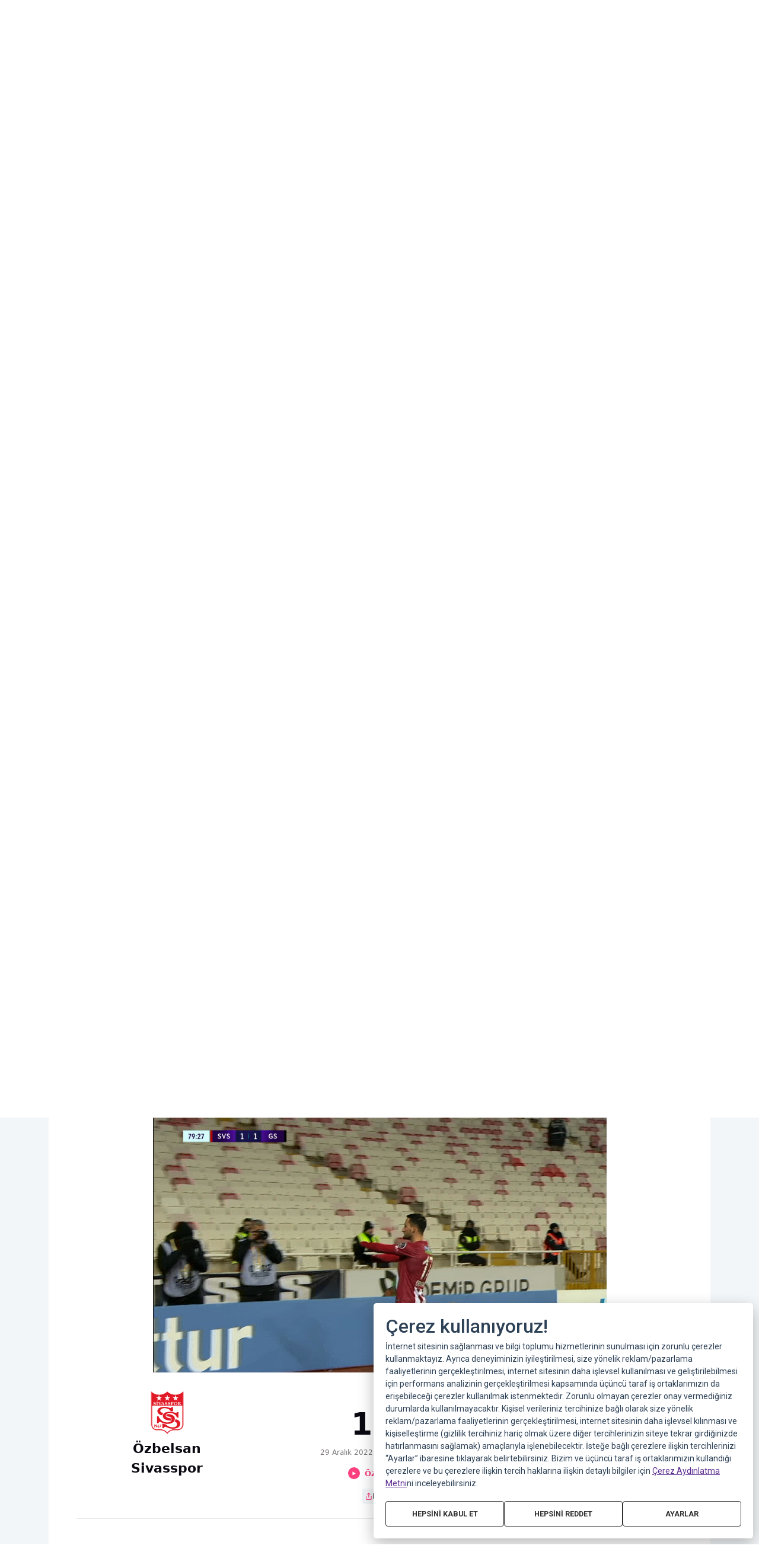

--- FILE ---
content_type: text/html; charset=utf-8
request_url: https://beinsports.com.tr/mac-ozetleri-goller/super-lig/goller/2022-2023/16/sivasspor/erdogan-yesilyurt-29880
body_size: 25332
content:
<!DOCTYPE html><html lang="tr-TR"><head><meta charSet="utf-8" data-next-head=""/><meta name="twitter:card" content="summary_large_image" data-next-head=""/><meta name="twitter:site" content="@site" data-next-head=""/><meta name="twitter:creator" content="@handle" data-next-head=""/><meta property="og:locale" content="tr_TR" data-next-head=""/><meta property="og:site_name" content="beinsports.com.tr" data-next-head=""/><meta property="keywords" content="beinsports.com.tr, bein, beın, beinsports, sports, tv, lig, lıg, digiturk, digitürk, dıgıturk, dijitürk, dıgıtürk, digıtürk, futbol, futbolcu, futbolcular" data-next-head=""/><link rel="icon" href="/favicon.ico" data-next-head=""/><script type="application/ld+json" data-next-head="">{"@context":"https://schema.org","@type":"NewsArticle","description":"Başka hiçbir yerde bulamayacağınız goller, en güçlü, hızlı, doğru haber, özel röportajlar, canlı sonuçlar, istatistikler, oyunlar 365 gün 24 saat beIN SPORTS","keywords":"beinsports.com.tr, bein, beın, beinsports, sports, tv, lig, lıg, digiturk, digitürk, dıgıturk, dijitürk, dıgıtürk, digıtürk, futbol, futbolcu, futbolcular","mainEntityOfPage":{"@type":"WebPage","@id":"https://beinsports.com.tr"},"headline":"Futbol ve Spor Haberleri | Maç Özetleri | Canlı Maç Sonuçları | beIN SPORTS Türkiye - beinsports.com.tr","image":["https://beinsports.com.tr/image/layout/footer-logo.png"],"articleSection":"Sports","dateCreated":"2026-01-16T11:09:13Z","datePublished":"2026-01-17T09:09:13Z","dateModified":"2026-01-17T09:09:13Z","author":{"@type":"Person","name":"beINSpots"},"publisher":{"@type":"Organization","name":"beIN SPORTS","logo":{"@type":"ImageObject","url":"https://beinsports.com.tr/image/layout/footer-logo.png"}},"articleBody":"Başka hiçbir yerde bulamayacağınız goller, en güçlü, hızlı, doğru haber, özel röportajlar, canlı sonuçlar, istatistikler, oyunlar 365 gün 24 saat beIN SPORTS&apos;ta!"}</script><link rel="preload" as="image" href="/svg/layout/logo-header.svg" data-next-head=""/><title data-next-head="">Özbelsan Sivasspor - Galatasaray Maç Özeti (Video) | beIN SPORTS</title><meta name="robots" content="index,follow,max-image-preview:large,max-video-preview:-1" data-next-head=""/><meta name="description" content="Erdogan Yeşilyurt" data-next-head=""/><meta property="og:title" content="Özbelsan Sivasspor Galatasaray" data-next-head=""/><meta property="og:description" content="Erdogan Yeşilyurt" data-next-head=""/><meta property="og:url" content="https://beinsports.com.tr/mac-ozetleri-goller/super-lig/goller/2022-2023/16/sivasspor/erdogan-yesilyurt-29880" data-next-head=""/><meta property="og:type" content="article" data-next-head=""/><meta property="article:author" content="beIN SPORTS" data-next-head=""/><meta property="article:section" content="Sport" data-next-head=""/><meta property="article:tag" content="Özbelsan Sivasspor Galatasaray" data-next-head=""/><meta property="og:image" content="https://media01.tr.beinsports.com/img/goals/1423236/29880_g.png" data-next-head=""/><link rel="canonical" href="https://beinsports.com.tr/mac-ozetleri-goller/super-lig/goller/2022-2023/16/sivasspor/erdogan-yesilyurt-29880" data-next-head=""/><script type="application/ld+json" data-next-head="">{"@context":"https://schema.org","@type":"VideoObject","name":"Özbelsan Sivasspor Galatasaray","description":"Özbelsan Sivasspor Galatasaray Erdogan Yeşilyurt","uploadDate":"2026-01-17T10:09:13Z","contentUrl":"https://dt-switch.akamaized.net/api/er/Get?ai=636&amp;ak=null&amp;switch=beinsports&amp;customerid=1&amp;format=4&amp;action=redirect&amp;ar=ligtvcomtr_tauri_tsl_20222023_16_siv1gs1lig&amp;secure=1","duration":"","embedUrl":"","thumbnailUrl":["https://media01.tr.beinsports.com/img/goals/1423236/29880_g.png"]}</script><meta name="viewport" content="width=device-width, initial-scale=1.0, maximum-scale=1.0,user-scalable=0" data-next-head=""/><link href="/font/icon/font-icons.css?v=1" rel="stylesheet"/><script async="" src="https://securepubads.g.doubleclick.net/tag/js/gpt.js"></script><meta http-equiv="Content-Security-Policy" content="upgrade-insecure-requests"/><meta http-equiv="" name="google-site-verification" content="TB57vOMkJG6MA25_fh3MUOHmruDVZ50q_8ylZ67CuKk"/><meta name="yandex-verification" content="84e412243b848d9a"/><script>
                  window.dataLayer = window.dataLayer || [];
                </script><script type="text/javascript">
                                window.googletag = window.googletag || {cmd: []};
                            </script><script type="text/javascript">
              (function (w, d, s, l, i) {
                  w[l] = w[l] || [];
                  w[l].push({
                    'gtm.start':
                      new Date().getTime(), event: 'gtm.js'
                  });
                  var f = d.getElementsByTagName(s)[0],
                    j = d.createElement(s), dl = l !== 'dataLayer' ? '&l=' + l : '';
                  j.async = true;
                  j.src =
                    'https://www.googletagmanager.com/gtm.js?id=' + i + dl;
                  f.parentNode.insertBefore(j, f);
                })(window, document, 'script', 'dataLayer', 'GTM-T3DWG8L');
                window.dataLayer = window.dataLayer || [];
                 function gtag(obj) {
                    // console.log('GTAG push ', obj);
                    window.google_tag_manager["GTM-T3DWG8L"] && window.google_tag_manager["GTM-T3DWG8L"].dataLayer?.reset()
                    dataLayer?.push(obj);
                  }
              </script><script type="text/javascript">
                                var netmera = netmera || [];
                            </script><script src="//cdn.netmera-web.com/wsdkjs/f5t3qYu12geHQHW2nFXREXWomLsZtLfAXqhq4l-Wq4paswaeJXMfdInb9h6t05UH" async=""></script><script type="text/javascript">(function(c,l,a,r,i,t,y){c[a]=c[a]||function()
                        {(c[a].q=c[a].q||[]).push(arguments)};
                        t=l.createElement(r);t.async=1;t.src="https://www.clarity.ms/tag/"+i;
                        y=l.getElementsByTagName(r)[0];y.parentNode.insertBefore(t,y);})
                        (window, document, "clarity", "script", "953totrcv4");</script><script src="https://www.googleoptimize.com/optimize.js?id=OPT-T7DQVCK"></script><script type="text/javascript">
                               <!--//--><![CDATA[//><!--

                                // var pp_gemius_identifier = '';

                                // lines below shouldn't be edited
                                function gemius_pending(i) { window[i] = window[i] || function() {var x = window[i+'_pdata'] = window[i+'_pdata'] || []; x[x.length]=arguments;};};
                                gemius_pending('gemius_hit'); gemius_pending('gemius_event'); gemius_pending('pp_gemius_hit'); gemius_pending('pp_gemius_event');

                                (function(d,t) {var ex; try {var gt=d.createElement(t),s=d.getElementsByTagName(t)[0],l='http'+((location.protocol=='https:')?'s':'');
                                gt.async='true'; gt.src=l+'://gatr.hit.gemius.pl/xgemius.js'; s.parentNode.insertBefore(gt,s);} catch (ex) {}})(document,'script');

                                //--><!]]>
                            </script><link data-next-font="" rel="preconnect" href="/" crossorigin="anonymous"/><link rel="preload" href="/_next/static/css/14111827bb8ff5a7.css" as="style"/><link rel="stylesheet" href="/_next/static/css/14111827bb8ff5a7.css" data-n-g=""/><link rel="preload" href="/_next/static/css/9376536a44aba37e.css" as="style"/><link rel="stylesheet" href="/_next/static/css/9376536a44aba37e.css" data-n-p=""/><link rel="preload" href="/_next/static/css/717d589402fa09c2.css" as="style"/><link rel="stylesheet" href="/_next/static/css/717d589402fa09c2.css" data-n-p=""/><noscript data-n-css=""></noscript><script defer="" nomodule="" src="/_next/static/chunks/polyfills-42372ed130431b0a.js"></script><script src="/_next/static/chunks/webpack-86f02f2647a08809.js" defer=""></script><script src="/_next/static/chunks/framework-e3f1b6d0c3b2260a.js" defer=""></script><script src="/_next/static/chunks/main-bb6b9ca11c13c920.js" defer=""></script><script src="/_next/static/chunks/pages/_app-9b185bb013bd15ba.js" defer=""></script><script src="/_next/static/chunks/8230-20ea72cfeed9f541.js" defer=""></script><script src="/_next/static/chunks/8714-b96c7cd6e01aa724.js" defer=""></script><script src="/_next/static/chunks/7010-5b0c9b61a3f08f96.js" defer=""></script><script src="/_next/static/chunks/9839-217da735fc851661.js" defer=""></script><script src="/_next/static/chunks/567-dd3c8015a935f9dc.js" defer=""></script><script src="/_next/static/chunks/7109-66b80335eb8737db.js" defer=""></script><script src="/_next/static/chunks/2051-57e2250c10883b70.js" defer=""></script><script src="/_next/static/chunks/5874-c4a6673d61ab34f5.js" defer=""></script><script src="/_next/static/chunks/pages/mac-ozetleri-goller/%5BrewriteId%5D/%5B...slugs%5D-a35f634a2d9e804a.js" defer=""></script><script src="/_next/static/636/_buildManifest.js" defer=""></script><script src="/_next/static/636/_ssgManifest.js" defer=""></script></head><body><noscript><iframe src="https://www.googletagmanager.com/ns.html?id=GTM-T3DWG8L"
                        height="0" width="0" style="display:none;visibility:hidden"></iframe></noscript><div id="__next"><noscript><div><img src="https://mc.yandex.ru/watch/101645683" style="position:absolute;left:-9999px" alt=""/></div></noscript><style>
    #nprogress {
      pointer-events: none;
    }
    #nprogress .bar {
      background: #29D;
      position: fixed;
      z-index: 9999;
      top: 0;
      left: 0;
      width: 100%;
      height: 4px;
    }
    #nprogress .peg {
      display: block;
      position: absolute;
      right: 0px;
      width: 100px;
      height: 100%;
      box-shadow: 0 0 10px #29D, 0 0 5px #29D;
      opacity: 1;
      -webkit-transform: rotate(3deg) translate(0px, -4px);
      -ms-transform: rotate(3deg) translate(0px, -4px);
      transform: rotate(3deg) translate(0px, -4px);
    }
    #nprogress .spinner {
      display: block;
      position: fixed;
      z-index: 1031;
      top: 15px;
      right: 15px;
    }
    #nprogress .spinner-icon {
      width: 18px;
      height: 18px;
      box-sizing: border-box;
      border: solid 2px transparent;
      border-top-color: #29D;
      border-left-color: #29D;
      border-radius: 50%;
      -webkit-animation: nprogresss-spinner 400ms linear infinite;
      animation: nprogress-spinner 400ms linear infinite;
    }
    .nprogress-custom-parent {
      overflow: hidden;
      position: relative;
    }
    .nprogress-custom-parent #nprogress .spinner,
    .nprogress-custom-parent #nprogress .bar {
      position: absolute;
    }
    @-webkit-keyframes nprogress-spinner {
      0% {
        -webkit-transform: rotate(0deg);
      }
      100% {
        -webkit-transform: rotate(360deg);
      }
    }
    @keyframes nprogress-spinner {
      0% {
        transform: rotate(0deg);
      }
      100% {
        transform: rotate(360deg);
      }
    }
  </style><div class="header bg-primary position-relative"><div class="container-fluid header-container"><div class="header-content d-flex align-items-center py-2 py-xl-0 flex-row"><div class="d-xl-none hamburger-button p-2 ps-0"><i class="icon icon-menu-hamburger text-white"></i></div><div class="flex-fill flex-xl-grow-0 pt-2 ps-2 ps-xxl-4 header-logo"><a href="/"><span class="header_logo-span__RxYy4"><span style="box-sizing:border-box;display:inline-block;overflow:hidden;width:initial;height:initial;background:none;opacity:1;border:0;margin:0;padding:0;position:relative;max-width:100%"><span style="box-sizing:border-box;display:block;width:initial;height:initial;background:none;opacity:1;border:0;margin:0;padding:0;max-width:100%"><img style="display:block;max-width:100%;width:initial;height:initial;background:none;opacity:1;border:0;margin:0;padding:0" alt="" aria-hidden="true" src="data:image/svg+xml,%3csvg%20xmlns=%27http://www.w3.org/2000/svg%27%20version=%271.1%27%20width=%27147%27%20height=%2726%27/%3e"/></span><img alt="beIN SPORTS" role="button" src="/svg/layout/logo-header.svg" decoding="async" data-nimg="intrinsic" style="position:absolute;top:0;left:0;bottom:0;right:0;box-sizing:border-box;padding:0;border:none;margin:auto;display:block;width:0;height:0;min-width:100%;max-width:100%;min-height:100%;max-height:100%"/></span></span></a></div><div class="header-desktop-menu align-items-center text-white d-none d-xl-flex flex-fill"><div class="highlighted-submenu-item"><div class="header-menu-item"><div class="d-flex align-items-center justify-content-between px-4 py-3"><div class="fw-bold">FUTBOL</div></div><div class="header-menu-item-sub-list"><a class="d-block text-decoration-none text-body px-4 py-2 my-1" href="/lig/super-lig">Trendyol Süper Lig</a><a class="d-block text-decoration-none text-body px-4 py-2 my-1" href="/lig/tff-1-lig">Trendyol 1. Lig</a><a class="d-block text-decoration-none text-body px-4 py-2 my-1" href="/lig/ziraat-turkiye-kupasi">Ziraat Türkiye Kupası</a><a class="d-block text-decoration-none text-body px-4 py-2 my-1" href="/lig/ingiltere-premier-ligi">İngiltere Premier Ligi</a><a class="d-block text-decoration-none text-body px-4 py-2 my-1" href="/lig/sampiyonlar-ligi">UEFA Şampiyonlar Ligi</a><a class="d-block text-decoration-none text-body px-4 py-2 my-1" href="/lig/uefa-avrupa-ligi">UEFA Avrupa Ligi</a><a class="d-block text-decoration-none text-body px-4 py-2 my-1" href="/lig/uefa-konferans-ligi">UEFA Konferans Ligi</a><a class="d-block text-decoration-none text-body px-4 py-2 my-1" href="/lig/almanya-bundesliga">Almanya Bundesliga</a><a class="d-block text-decoration-none text-body px-4 py-2 my-1" href="/lig/fransa-ligue-1">Fransa Ligue 1</a><a class="d-block text-decoration-none text-body px-4 py-2 my-1" href="/lig/ispanya-la-liga">İspanya La Liga</a><a class="d-block text-decoration-none text-body px-4 py-2 my-1" href="/lig/italya-serie-a-ligi">İtalya Serie A</a><a class="d-block text-decoration-none text-body px-4 py-2 my-1" href="/lig/ingiltere-sampiyonluk-ligi">İngiltere Championship</a><a class="d-block text-decoration-none text-body px-4 py-2 my-1" href="/lig/almanya-bundesliga-2-ligi">Almanya 2. Bundesliga</a><a class="d-block text-decoration-none text-body px-4 py-2 my-1" href="/lig/fransa-ligue-2">Fransa Ligue 2</a><a class="d-block text-decoration-none text-body px-4 py-2 my-1" href="/mac-ozetleri-goller/[rewriteId]/2024-uefa-euro-cup">Avrupa Şampiyonası </a><a class="d-block text-decoration-none text-body px-4 py-2 my-1" href="/bein-squad">beINsquad</a></div></div></div><div class=""><div class="header-menu-item active"><div class="d-flex align-items-center justify-content-between px-4 py-3"><a class="d-block text-decoration-none fw-bold" style="margin-right:.5em" href="/mac-ozetleri-goller/super-lig">ÖZETLER VE GOLLER</a></div><div class="header-menu-item-sub-list"><a class="d-block text-decoration-none text-body px-4 py-2 my-1" href="/mac-ozetleri-goller/super-lig">Trendyol Süper Lig Özetler</a><a class="d-block text-decoration-none text-body px-4 py-2 my-1" href="/mac-ozetleri-goller/super-lig">Trendyol Süper Lig Goller</a><a class="d-block text-decoration-none text-body px-4 py-2 my-1" href="/mac-ozetleri-goller/tff-1-lig">Trendyol 1. Lig Özetler</a><a class="d-block text-decoration-none text-body px-4 py-2 my-1" href="/mac-ozetleri-goller/ingiltere-premier-ligi">İngiltere Premier Lig Özetler</a><a class="d-block text-decoration-none text-body px-4 py-2 my-1" href="/mac-ozetleri-goller/fransa-ligue-1">Fransa Ligue 1 Özetler</a><a class="d-block text-decoration-none text-body px-4 py-2 my-1" href="/mac-ozetleri-goller/fransa-ligue-2">Fransa Ligue 2 Özetler</a><a class="d-block text-decoration-none text-body px-4 py-2 my-1" href="/mac-ozetleri-goller/basketbol-super-ligi">Türkiye Sigorta Basketbol Süper Ligi Özetler</a></div></div></div><div class=""><div class="header-menu-item"><div class="d-flex align-items-center justify-content-between px-4 py-3"><div class="fw-bold">BASKETBOL</div></div><div class="header-menu-item-sub-list"><a class="d-block text-decoration-none text-body px-4 py-2 my-1" href="/lig/basketbol-super-ligi">Türkiye Sigorta Basketbol Süper Ligi</a><a class="d-block text-decoration-none text-body px-4 py-2 my-1" href="/lig/euroleague">Turkish Airlines EuroLeague</a><a class="d-block text-decoration-none text-body px-4 py-2 my-1" href="/lig/nba">NBA</a><a class="d-block text-decoration-none text-body px-4 py-2 my-1" href="/lig/fiba-sampiyonlar-ligi">FIBA Şampiyonlar Ligi</a><a class="d-block text-decoration-none text-body px-4 py-2 my-1" href="/lig/avrupa-basketbol-sampiyonasi">Avrupa Basketbol Şampiyonası</a></div></div></div><div class=""><div class="header-menu-item"><div class="d-flex align-items-center justify-content-between px-4 py-3"><a class="d-block text-decoration-none fw-bold" style="margin-right:.5em" href="/formula-1">FORMULA 1</a></div></div></div><div class=""><div class="header-menu-item"><div class="d-flex align-items-center justify-content-between px-4 py-3"><a class="d-block text-decoration-none fw-bold" style="margin-right:.5em" href="/canli-skor">CANLI SKOR</a></div></div></div><div class=""><div class="header-menu-item"><div class="d-flex align-items-center justify-content-between px-4 py-3"><div class="fw-bold">DAHA ÇOK SPOR</div></div><div class="header-menu-item-sub-list"><a class="d-block text-decoration-none text-body px-4 py-2 my-1" href="/gundem/tenis">Tenis</a><a class="d-block text-decoration-none text-body px-4 py-2 my-1" href="/gundem/voleybol">Voleybol</a><a class="d-block text-decoration-none text-body px-4 py-2 my-1" href="/gundem/gures">Güreş</a><a class="d-block text-decoration-none text-body px-4 py-2 my-1" href="/gundem/atletizm">Atletizm</a><a class="d-block text-decoration-none text-body px-4 py-2 my-1" href="/gundem/e-spor">e-Spor</a><a class="d-block text-decoration-none text-body px-4 py-2 my-1" href="/2022-fifa-dunya-kupasi">Dünya Kupası</a><a class="d-block text-decoration-none text-body px-4 py-2 my-1" href="/gundem/diger">Diğer Sporlar</a></div></div></div></div><div class="d-flex align-items-center header-right ms-auto"><a class="flex-grow-0 header_header-live-img__O6yhR" href="/canli-yayin"><span style="box-sizing:border-box;display:inline-block;overflow:hidden;width:43px;height:24px;background:none;opacity:1;border:0;margin:0;padding:0;position:relative"><img alt="beIn SPORTS HABER CANLI YAYIN" role="button" src="[data-uri]" decoding="async" data-nimg="fixed" style="position:absolute;top:0;left:0;bottom:0;right:0;box-sizing:border-box;padding:0;border:none;margin:auto;display:block;width:0;height:0;min-width:100%;max-width:100%;min-height:100%;max-height:100%"/><noscript><img alt="beIn SPORTS HABER CANLI YAYIN" role="button" loading="lazy" decoding="async" data-nimg="fixed" style="position:absolute;top:0;left:0;bottom:0;right:0;box-sizing:border-box;padding:0;border:none;margin:auto;display:block;width:0;height:0;min-width:100%;max-width:100%;min-height:100%;max-height:100%" src="/svg/layout/live.svg"/></noscript></span></a><div class="d-xl-none menu-2-button p-2 me-1 ms-2"><i class="icon icon-menu-2 text-white"></i></div><div class="align-items-center justify-content-around p-2 pe-5 p-xl-0 justify-xl-content-start ms-xl-1 me-2 d-none header_social-media__2fIf6"><div class="me-2 pe-1"><a href="/canli-yayin" class="flex-grow-0 text-decoration-none rounded-circle text-center header_social-media-item__zL9Pc"><i class="bi bi-beinsports-canli header_social-media-icon__m051P text-white"></i></a></div><div class="d-xl-none rounded-circle d-none header_social-media-close-icon__hOAQJ"><i class="icon icon-close text-primary d-none"></i></div></div><div class="search-button cursor-pointer p-2 pe-0"><i class="icon icon-search text-white"></i></div></div></div></div></div><div class="position-relative"><div class="bg-gray"><div class="container  pb-3 pt-3 pb-md-4 pb-xl-5"><div class="mb-2 d-flex justify-content-start align-items-center"><div class="horizontal-list"><div class="horizontal-list-item pe-3 text-secondary"><div class="rc-select rc-select-single rc-select-show-arrow" style="width:188.49599999999998px;font-size:16px"><div class="rc-select-selector"><span class="rc-select-selection-search"><input autoComplete="off" type="search" class="rc-select-selection-search-input" style="opacity:0" role="combobox" aria-haspopup="listbox" aria-owns="undefined_list" aria-autocomplete="list" aria-controls="undefined_list" aria-activedescendant="undefined_list_0" readonly="" unselectable="on" value=""/></span><span class="rc-select-selection-item" title="TRENDYOL SÜPER LİG">TRENDYOL SÜPER LİG</span></div><span class="rc-select-arrow" style="user-select:none;-webkit-user-select:none" unselectable="on" aria-hidden="true"><i class="icon icon-chevron-down fa-xs font-size-10px"></i></span></div></div><div class="horizontal-list-item px-3"><div class="rc-select rc-select-single rc-select-show-arrow" style="width:81px"><div class="rc-select-selector"><span class="rc-select-selection-search"><input id="season-select" autoComplete="off" type="search" class="rc-select-selection-search-input" style="opacity:0" role="combobox" aria-haspopup="listbox" aria-owns="season-select_list" aria-autocomplete="list" aria-controls="season-select_list" aria-activedescendant="season-select_list_0" readonly="" unselectable="on" value=""/></span><span class="rc-select-selection-item" title="2022/2023">2022/2023</span></div><span class="rc-select-arrow" style="user-select:none;-webkit-user-select:none" unselectable="on" aria-hidden="true"><i class="icon icon-chevron-down fa-xs font-size-10px"></i></span></div></div><div class="horizontal-list-item px-3"><div class="rc-select rc-select-single rc-select-show-arrow" style="width:100px"><div class="rc-select-selector"><span class="rc-select-selection-search"><input id="round-select" autoComplete="off" type="search" class="rc-select-selection-search-input" style="opacity:0" role="combobox" aria-haspopup="listbox" aria-owns="round-select_list" aria-autocomplete="list" aria-controls="round-select_list" aria-activedescendant="round-select_list_0" readonly="" unselectable="on" value=""/></span><span class="rc-select-selection-item" title="16">16</span></div><span class="rc-select-arrow" style="user-select:none;-webkit-user-select:none" unselectable="on" aria-hidden="true"><i class="icon icon-chevron-down fa-xs font-size-10px"></i></span></div></div></div></div><div class="mb-2"><div class="goals_match-summary-goals-area__MBeh_"><div class="bg-white my-4 rounded overflow-scroll horizontal"><div class="px-md-5 px-4 "><div><div class="d-flex justify-content-between px-md-0 py-4"><a class="text-decoration-none text-body d-flex flex-column align-items-center ps-md-5 text-center goals_team-logo__pAUtf" role="button" href="/takim/besiktas"><span style="box-sizing:border-box;display:inline-block;overflow:hidden;width:initial;height:initial;background:none;opacity:1;border:0;margin:0;padding:0;position:relative;max-width:100%"><span style="box-sizing:border-box;display:block;width:initial;height:initial;background:none;opacity:1;border:0;margin:0;padding:0;max-width:100%"><img style="display:block;max-width:100%;width:initial;height:initial;background:none;opacity:1;border:0;margin:0;padding:0" alt="" aria-hidden="true" src="data:image/svg+xml,%3csvg%20xmlns=%27http://www.w3.org/2000/svg%27%20version=%271.1%27%20width=%2772%27%20height=%2772%27/%3e"/></span><img alt="Beşiktaş" src="[data-uri]" decoding="async" data-nimg="intrinsic" style="position:absolute;top:0;left:0;bottom:0;right:0;box-sizing:border-box;padding:0;border:none;margin:auto;display:block;width:0;height:0;min-width:100%;max-width:100%;min-height:100%;max-height:100%"/><noscript><img alt="Beşiktaş" loading="lazy" decoding="async" data-nimg="intrinsic" style="position:absolute;top:0;left:0;bottom:0;right:0;box-sizing:border-box;padding:0;border:none;margin:auto;display:block;width:0;height:0;min-width:100%;max-width:100%;min-height:100%;max-height:100%" src="https://media03.tr.beinsports.com/img/teams/1/3_1.png"/></noscript></span><div class="fw-bold font-size-22px pt-2">Beşiktaş</div><div class="goals_score__FIDbF fw-bold px-2 d-sm-none">1</div></a><div class="d-flex flex-column align-items-center"><div class="d-flex align-items-center pt-md-3"><div class="goals_score__FIDbF d-none d-sm-block fw-bold px-2">1</div><div class="goals_score-dash__QUldH d-none d-sm-block fw-bold">-</div><div class="goals_score__FIDbF d-none d-sm-block fw-bold px-2">0</div></div><div class="text-center font-size-12px goals_date__TsI4c pb-3">29 Aralık 2022, Perşembe, 17:00</div><div class="d-flex align-items-center"><a class="text-decoration-none rounded-circle bg-secondary goals_play-icon-wrapper__DH44c" href="/lig/super-lig/ozet/2022-2023/16/besiktas-1-0-adana-demirspor-mac-ozeti"><i class="icon icon-play text-white goals_play-icon__b6_cA"></i></a><a class="text-decoration-none ps-2 d-none d-xl-block text-secondary fw-bold font-size-13px" href="/lig/super-lig/ozet/2022-2023/16/besiktas-1-0-adana-demirspor-mac-ozeti">ÖZETİ İZLE</a></div><div class="text-center goals_score-dash__QUldH  d-sm-none">-</div><div class="gap-2 mt-3 "><div class="news-detail-social-share_share_button__hp48N"><span style="box-sizing:border-box;display:inline-block;overflow:hidden;width:12px;height:12px;background:none;opacity:1;border:0;margin:0;padding:0;position:relative"><img alt="share-button" src="[data-uri]" decoding="async" data-nimg="fixed" style="position:absolute;top:0;left:0;bottom:0;right:0;box-sizing:border-box;padding:0;border:none;margin:auto;display:block;width:0;height:0;min-width:100%;max-width:100%;min-height:100%;max-height:100%"/><noscript><img alt="share-button" loading="lazy" decoding="async" data-nimg="fixed" style="position:absolute;top:0;left:0;bottom:0;right:0;box-sizing:border-box;padding:0;border:none;margin:auto;display:block;width:0;height:0;min-width:100%;max-width:100%;min-height:100%;max-height:100%" src="/_next/static/media/share.7fca599c.svg"/></noscript></span><p>Paylaş</p></div><div class=" d-flex justify-content-center position-relative undefined "><div class="popover popover_popover__MzOJm popover_popover-top___WN81" role="tooltip" x-placement="top"><div class="popover_popover-body__7yHrz"><a target="_blank" href="https://www.facebook.com/sharer/sharer.php?u=https%3A%2F%2Fbeinsports.com.tr%2Flig%2Fsuper-lig%2Fozet%2F2022-2023%2F16%2Fbesiktas-1-0-adana-demirspor-mac-ozeti"><span style="box-sizing:border-box;display:inline-block;overflow:hidden;width:40px;height:40px;background:none;opacity:1;border:0;margin:0;padding:0;position:relative"><img alt="Facebook" src="[data-uri]" decoding="async" data-nimg="fixed" style="position:absolute;top:0;left:0;bottom:0;right:0;box-sizing:border-box;padding:0;border:none;margin:auto;display:block;width:0;height:0;min-width:100%;max-width:100%;min-height:100%;max-height:100%"/><noscript><img alt="Facebook" loading="lazy" decoding="async" data-nimg="fixed" style="position:absolute;top:0;left:0;bottom:0;right:0;box-sizing:border-box;padding:0;border:none;margin:auto;display:block;width:0;height:0;min-width:100%;max-width:100%;min-height:100%;max-height:100%" src="/image/ad/Facebook.svg"/></noscript></span></a><a target="_blank" href="https://twitter.com/intent/tweet?text=Be%C5%9Fikta%C5%9F+-+Adana+Demirspor&amp;url=https%3A%2F%2Fbeinsports.com.tr%2Flig%2Fsuper-lig%2Fozet%2F2022-2023%2F16%2Fbesiktas-1-0-adana-demirspor-mac-ozeti"><span style="box-sizing:border-box;display:inline-block;overflow:hidden;width:40px;height:40px;background:none;opacity:1;border:0;margin:0;padding:0;position:relative"><img alt="twitter" src="[data-uri]" decoding="async" data-nimg="fixed" style="position:absolute;top:0;left:0;bottom:0;right:0;box-sizing:border-box;padding:0;border:none;margin:auto;display:block;width:0;height:0;min-width:100%;max-width:100%;min-height:100%;max-height:100%"/><noscript><img alt="twitter" loading="lazy" decoding="async" data-nimg="fixed" style="position:absolute;top:0;left:0;bottom:0;right:0;box-sizing:border-box;padding:0;border:none;margin:auto;display:block;width:0;height:0;min-width:100%;max-width:100%;min-height:100%;max-height:100%" src="/image/ad/twitter-x-2.svg"/></noscript></span></a><a target="_blank" href="https://wa.me?text=Be%C5%9Fikta%C5%9F+-+Adana+Demirspor+https%3A%2F%2Fbeinsports.com.tr%2Flig%2Fsuper-lig%2Fozet%2F2022-2023%2F16%2Fbesiktas-1-0-adana-demirspor-mac-ozeti"><span style="box-sizing:border-box;display:inline-block;overflow:hidden;width:40px;height:40px;background:none;opacity:1;border:0;margin:0;padding:0;position:relative"><img alt="whatsapp" src="[data-uri]" decoding="async" data-nimg="fixed" style="position:absolute;top:0;left:0;bottom:0;right:0;box-sizing:border-box;padding:0;border:none;margin:auto;display:block;width:0;height:0;min-width:100%;max-width:100%;min-height:100%;max-height:100%"/><noscript><img alt="whatsapp" loading="lazy" decoding="async" data-nimg="fixed" style="position:absolute;top:0;left:0;bottom:0;right:0;box-sizing:border-box;padding:0;border:none;margin:auto;display:block;width:0;height:0;min-width:100%;max-width:100%;min-height:100%;max-height:100%" src="/image/ad/Whatsapp.svg"/></noscript></span></a><a target="_blank" href="https://t.me/share/?url=https%3A%2F%2Fbeinsports.com.tr%2Flig%2Fsuper-lig%2Fozet%2F2022-2023%2F16%2Fbesiktas-1-0-adana-demirspor-mac-ozeti&amp;text=Be%C5%9Fikta%C5%9F+-+Adana+Demirspor"><span style="box-sizing:border-box;display:inline-block;overflow:hidden;width:40px;height:40px;background:none;opacity:1;border:0;margin:0;padding:0;position:relative"><img alt="telegram" src="[data-uri]" decoding="async" data-nimg="fixed" style="position:absolute;top:0;left:0;bottom:0;right:0;box-sizing:border-box;padding:0;border:none;margin:auto;display:block;width:0;height:0;min-width:100%;max-width:100%;min-height:100%;max-height:100%"/><noscript><img alt="telegram" loading="lazy" decoding="async" data-nimg="fixed" style="position:absolute;top:0;left:0;bottom:0;right:0;box-sizing:border-box;padding:0;border:none;margin:auto;display:block;width:0;height:0;min-width:100%;max-width:100%;min-height:100%;max-height:100%" src="/image/ad/Telegram.svg"/></noscript></span></a></div></div></div></div></div><a class="text-decoration-none text-body  d-flex flex-column align-items-center pe-md-5 text-center goals_team-logo__pAUtf" role="button" href="/takim/adana-demirspor"><span style="box-sizing:border-box;display:inline-block;overflow:hidden;width:initial;height:initial;background:none;opacity:1;border:0;margin:0;padding:0;position:relative;max-width:100%"><span style="box-sizing:border-box;display:block;width:initial;height:initial;background:none;opacity:1;border:0;margin:0;padding:0;max-width:100%"><img style="display:block;max-width:100%;width:initial;height:initial;background:none;opacity:1;border:0;margin:0;padding:0" alt="" aria-hidden="true" src="data:image/svg+xml,%3csvg%20xmlns=%27http://www.w3.org/2000/svg%27%20version=%271.1%27%20width=%2772%27%20height=%2772%27/%3e"/></span><img alt="Adana Demirspor" src="[data-uri]" decoding="async" data-nimg="intrinsic" style="position:absolute;top:0;left:0;bottom:0;right:0;box-sizing:border-box;padding:0;border:none;margin:auto;display:block;width:0;height:0;min-width:100%;max-width:100%;min-height:100%;max-height:100%"/><noscript><img alt="Adana Demirspor" loading="lazy" decoding="async" data-nimg="intrinsic" style="position:absolute;top:0;left:0;bottom:0;right:0;box-sizing:border-box;padding:0;border:none;margin:auto;display:block;width:0;height:0;min-width:100%;max-width:100%;min-height:100%;max-height:100%" src="https://media03.tr.beinsports.com/img/teams/1/6.png"/></noscript></span><div class="font-size-22px fw-bold pt-2">Adana Demirspor</div><div class="goals_score__FIDbF fw-bold px-2 d-sm-none">0</div></a></div><div class="goals_bottom__2C5_O d-flex flex-column px-md-5 py-3"><div><span class="d-block text-center font-size-12px mb-2">0<!-- -->’</span></div><div class="d-flex  justify-content-center"><a class="text-decoration-none text-body" href="/lig/super-lig/pozisyonlar/2022-2023/16/besiktas-adana-demirspor/ilk-11ler-29881"><div class="d-flex justify-content-center align-items-center"><div class="ms-2 me-2 rounded-circle bg-secondary  goals_play-icon-wrapper__DH44c"><span class="icon icon-play text-white goals_play-icon__b6_cA"></span></div><span>İlk 11&#x27;ler<!-- --> </span><span class="ms-2 me-2  goals_icon-area__YoLlW"></span></div></a></div></div><div class="goals_bottom__2C5_O d-flex flex-column px-md-5 py-3"><div><span class="d-block text-center font-size-12px mb-2">12<!-- -->’</span></div><div class="d-flex  justify-content-center"><a class="text-decoration-none text-body" href="/lig/super-lig/pozisyonlar/2022-2023/16/besiktas-adana-demirspor/nkoudou-bos-kaleye-atamadi-29885"><div class="d-flex justify-content-center align-items-center"><div class="ms-2 me-2 rounded-circle bg-secondary  goals_play-icon-wrapper__DH44c"><span class="icon icon-play text-white goals_play-icon__b6_cA"></span></div><span>Nkoudou boş kaleye atamadı!<!-- --> </span><span class="ms-2 me-2  goals_icon-area__YoLlW"></span></div></a></div></div><div class="goals_bottom__2C5_O d-flex flex-column px-md-5 py-3"><div><span class="d-block text-center font-size-12px">15<!-- -->’</span></div><div class="d-flex  justify-content-start"><a class="text-decoration-none text-body" href="/lig/super-lig/goller/2022-2023/16/besiktas/arthur-masuaku-29886"><div class="d-flex justify-content-center align-items-center"><div class="ms-2 me-2 rounded-circle bg-secondary  goals_play-icon-wrapper__DH44c"><span class="icon icon-play text-white goals_play-icon__b6_cA"></span></div><span>Arthur Masuaku<!-- --> </span><span class="ms-2 me-2  goals_icon-area__YoLlW"><span class="icon icon-goal font-size-16px"></span></span></div></a></div></div><div class="goals_bottom__2C5_O d-flex flex-column px-md-5 py-3"><div><span class="d-block text-center font-size-12px mb-2">27<!-- -->’</span></div><div class="d-flex  justify-content-center"><a class="text-decoration-none text-body" href="/lig/super-lig/pozisyonlar/2022-2023/16/besiktas-adana-demirspor/mert-gunoktan-harika-kurtaris-29887"><div class="d-flex justify-content-center align-items-center"><div class="ms-2 me-2 rounded-circle bg-secondary  goals_play-icon-wrapper__DH44c"><span class="icon icon-play text-white goals_play-icon__b6_cA"></span></div><span>Mert Günok&#x27;tan harika kurtarış!<!-- --> </span><span class="ms-2 me-2  goals_icon-area__YoLlW"></span></div></a></div></div><div class="goals_bottom__2C5_O d-flex flex-column px-md-5 py-3"><div><span class="d-block text-center font-size-12px mb-2">39<!-- -->’</span></div><div class="d-flex  justify-content-center"><a class="text-decoration-none text-body" href="/lig/super-lig/pozisyonlar/2022-2023/16/besiktas-adana-demirspor/besiktas-tehlikeli-geldi-29888"><div class="d-flex justify-content-center align-items-center"><div class="ms-2 me-2 rounded-circle bg-secondary  goals_play-icon-wrapper__DH44c"><span class="icon icon-play text-white goals_play-icon__b6_cA"></span></div><span>Beşiktaş tehlikeli geldi!<!-- --> </span><span class="ms-2 me-2  goals_icon-area__YoLlW"></span></div></a></div></div><div class="goals_bottom__2C5_O d-flex flex-column px-md-5 py-3"><div><span class="d-block text-center font-size-12px mb-2">57<!-- -->’</span></div><div class="d-flex  justify-content-center"><a class="text-decoration-none text-body" href="/lig/super-lig/pozisyonlar/2022-2023/16/besiktas-adana-demirspor/gulbrandsen-karsi-karsiya-kacirdi-29890"><div class="d-flex justify-content-center align-items-center"><div class="ms-2 me-2 rounded-circle bg-secondary  goals_play-icon-wrapper__DH44c"><span class="icon icon-play text-white goals_play-icon__b6_cA"></span></div><span>Gulbrandsen karşı karşıya kaçırdı!<!-- --> </span><span class="ms-2 me-2  goals_icon-area__YoLlW"></span></div></a></div></div><div class="goals_bottom__2C5_O d-flex flex-column px-md-5 py-3"><div><span class="d-block text-center font-size-12px mb-2">67<!-- -->’</span></div><div class="d-flex  justify-content-center"><a class="text-decoration-none text-body" href="/lig/super-lig/pozisyonlar/2022-2023/16/besiktas-adana-demirspor/yusuf-sarinin-uzaklardan-sutu-direkten-dondu-29891"><div class="d-flex justify-content-center align-items-center"><div class="ms-2 me-2 rounded-circle bg-secondary  goals_play-icon-wrapper__DH44c"><span class="icon icon-play text-white goals_play-icon__b6_cA"></span></div><span>Yusuf Sarı&#x27;nın uzaklardan şutu direkten döndü!<!-- --> </span><span class="ms-2 me-2  goals_icon-area__YoLlW"></span></div></a></div></div></div></div></div><div class="bg-white my-4 rounded overflow-scroll horizontal"><div class="px-md-5 px-4 "><div><div class="d-flex justify-content-between px-md-0 py-4"><a class="text-decoration-none text-body d-flex flex-column align-items-center ps-md-5 text-center goals_team-logo__pAUtf" role="button" href="/takim/gzt-giresunspor"><span style="box-sizing:border-box;display:inline-block;overflow:hidden;width:initial;height:initial;background:none;opacity:1;border:0;margin:0;padding:0;position:relative;max-width:100%"><span style="box-sizing:border-box;display:block;width:initial;height:initial;background:none;opacity:1;border:0;margin:0;padding:0;max-width:100%"><img style="display:block;max-width:100%;width:initial;height:initial;background:none;opacity:1;border:0;margin:0;padding:0" alt="" aria-hidden="true" src="data:image/svg+xml,%3csvg%20xmlns=%27http://www.w3.org/2000/svg%27%20version=%271.1%27%20width=%2772%27%20height=%2772%27/%3e"/></span><img alt="Bitexen Giresunspor" src="[data-uri]" decoding="async" data-nimg="intrinsic" style="position:absolute;top:0;left:0;bottom:0;right:0;box-sizing:border-box;padding:0;border:none;margin:auto;display:block;width:0;height:0;min-width:100%;max-width:100%;min-height:100%;max-height:100%"/><noscript><img alt="Bitexen Giresunspor" loading="lazy" decoding="async" data-nimg="intrinsic" style="position:absolute;top:0;left:0;bottom:0;right:0;box-sizing:border-box;padding:0;border:none;margin:auto;display:block;width:0;height:0;min-width:100%;max-width:100%;min-height:100%;max-height:100%" src="https://media03.tr.beinsports.com/img/teams/1/72_1.png"/></noscript></span><div class="fw-bold font-size-22px pt-2">Bitexen Giresunspor</div><div class="goals_score__FIDbF fw-bold px-2 d-sm-none">2</div></a><div class="d-flex flex-column align-items-center"><div class="d-flex align-items-center pt-md-3"><div class="goals_score__FIDbF d-none d-sm-block fw-bold px-2">2</div><div class="goals_score-dash__QUldH d-none d-sm-block fw-bold">-</div><div class="goals_score__FIDbF d-none d-sm-block fw-bold px-2">1</div></div><div class="text-center font-size-12px goals_date__TsI4c pb-3">29 Aralık 2022, Perşembe, 14:00</div><div class="d-flex align-items-center"><a class="text-decoration-none rounded-circle bg-secondary goals_play-icon-wrapper__DH44c" href="/lig/super-lig/ozet/2022-2023/16/gzt-giresunspor-2-1-gaziantep-fk-mac-ozeti"><i class="icon icon-play text-white goals_play-icon__b6_cA"></i></a><a class="text-decoration-none ps-2 d-none d-xl-block text-secondary fw-bold font-size-13px" href="/lig/super-lig/ozet/2022-2023/16/gzt-giresunspor-2-1-gaziantep-fk-mac-ozeti">ÖZETİ İZLE</a></div><div class="text-center goals_score-dash__QUldH  d-sm-none">-</div><div class="gap-2 mt-3 "><div class="news-detail-social-share_share_button__hp48N"><span style="box-sizing:border-box;display:inline-block;overflow:hidden;width:12px;height:12px;background:none;opacity:1;border:0;margin:0;padding:0;position:relative"><img alt="share-button" src="[data-uri]" decoding="async" data-nimg="fixed" style="position:absolute;top:0;left:0;bottom:0;right:0;box-sizing:border-box;padding:0;border:none;margin:auto;display:block;width:0;height:0;min-width:100%;max-width:100%;min-height:100%;max-height:100%"/><noscript><img alt="share-button" loading="lazy" decoding="async" data-nimg="fixed" style="position:absolute;top:0;left:0;bottom:0;right:0;box-sizing:border-box;padding:0;border:none;margin:auto;display:block;width:0;height:0;min-width:100%;max-width:100%;min-height:100%;max-height:100%" src="/_next/static/media/share.7fca599c.svg"/></noscript></span><p>Paylaş</p></div><div class=" d-flex justify-content-center position-relative undefined "><div class="popover popover_popover__MzOJm popover_popover-top___WN81" role="tooltip" x-placement="top"><div class="popover_popover-body__7yHrz"><a target="_blank" href="https://www.facebook.com/sharer/sharer.php?u=https%3A%2F%2Fbeinsports.com.tr%2Flig%2Fsuper-lig%2Fozet%2F2022-2023%2F16%2Fgzt-giresunspor-2-1-gaziantep-fk-mac-ozeti"><span style="box-sizing:border-box;display:inline-block;overflow:hidden;width:40px;height:40px;background:none;opacity:1;border:0;margin:0;padding:0;position:relative"><img alt="Facebook" src="[data-uri]" decoding="async" data-nimg="fixed" style="position:absolute;top:0;left:0;bottom:0;right:0;box-sizing:border-box;padding:0;border:none;margin:auto;display:block;width:0;height:0;min-width:100%;max-width:100%;min-height:100%;max-height:100%"/><noscript><img alt="Facebook" loading="lazy" decoding="async" data-nimg="fixed" style="position:absolute;top:0;left:0;bottom:0;right:0;box-sizing:border-box;padding:0;border:none;margin:auto;display:block;width:0;height:0;min-width:100%;max-width:100%;min-height:100%;max-height:100%" src="/image/ad/Facebook.svg"/></noscript></span></a><a target="_blank" href="https://twitter.com/intent/tweet?text=Bitexen+Giresunspor+-+Gaziantep+FK&amp;url=https%3A%2F%2Fbeinsports.com.tr%2Flig%2Fsuper-lig%2Fozet%2F2022-2023%2F16%2Fgzt-giresunspor-2-1-gaziantep-fk-mac-ozeti"><span style="box-sizing:border-box;display:inline-block;overflow:hidden;width:40px;height:40px;background:none;opacity:1;border:0;margin:0;padding:0;position:relative"><img alt="twitter" src="[data-uri]" decoding="async" data-nimg="fixed" style="position:absolute;top:0;left:0;bottom:0;right:0;box-sizing:border-box;padding:0;border:none;margin:auto;display:block;width:0;height:0;min-width:100%;max-width:100%;min-height:100%;max-height:100%"/><noscript><img alt="twitter" loading="lazy" decoding="async" data-nimg="fixed" style="position:absolute;top:0;left:0;bottom:0;right:0;box-sizing:border-box;padding:0;border:none;margin:auto;display:block;width:0;height:0;min-width:100%;max-width:100%;min-height:100%;max-height:100%" src="/image/ad/twitter-x-2.svg"/></noscript></span></a><a target="_blank" href="https://wa.me?text=Bitexen+Giresunspor+-+Gaziantep+FK+https%3A%2F%2Fbeinsports.com.tr%2Flig%2Fsuper-lig%2Fozet%2F2022-2023%2F16%2Fgzt-giresunspor-2-1-gaziantep-fk-mac-ozeti"><span style="box-sizing:border-box;display:inline-block;overflow:hidden;width:40px;height:40px;background:none;opacity:1;border:0;margin:0;padding:0;position:relative"><img alt="whatsapp" src="[data-uri]" decoding="async" data-nimg="fixed" style="position:absolute;top:0;left:0;bottom:0;right:0;box-sizing:border-box;padding:0;border:none;margin:auto;display:block;width:0;height:0;min-width:100%;max-width:100%;min-height:100%;max-height:100%"/><noscript><img alt="whatsapp" loading="lazy" decoding="async" data-nimg="fixed" style="position:absolute;top:0;left:0;bottom:0;right:0;box-sizing:border-box;padding:0;border:none;margin:auto;display:block;width:0;height:0;min-width:100%;max-width:100%;min-height:100%;max-height:100%" src="/image/ad/Whatsapp.svg"/></noscript></span></a><a target="_blank" href="https://t.me/share/?url=https%3A%2F%2Fbeinsports.com.tr%2Flig%2Fsuper-lig%2Fozet%2F2022-2023%2F16%2Fgzt-giresunspor-2-1-gaziantep-fk-mac-ozeti&amp;text=Bitexen+Giresunspor+-+Gaziantep+FK"><span style="box-sizing:border-box;display:inline-block;overflow:hidden;width:40px;height:40px;background:none;opacity:1;border:0;margin:0;padding:0;position:relative"><img alt="telegram" src="[data-uri]" decoding="async" data-nimg="fixed" style="position:absolute;top:0;left:0;bottom:0;right:0;box-sizing:border-box;padding:0;border:none;margin:auto;display:block;width:0;height:0;min-width:100%;max-width:100%;min-height:100%;max-height:100%"/><noscript><img alt="telegram" loading="lazy" decoding="async" data-nimg="fixed" style="position:absolute;top:0;left:0;bottom:0;right:0;box-sizing:border-box;padding:0;border:none;margin:auto;display:block;width:0;height:0;min-width:100%;max-width:100%;min-height:100%;max-height:100%" src="/image/ad/Telegram.svg"/></noscript></span></a></div></div></div></div></div><a class="text-decoration-none text-body  d-flex flex-column align-items-center pe-md-5 text-center goals_team-logo__pAUtf" role="button" href="/takim/gaziantep-fk"><span style="box-sizing:border-box;display:inline-block;overflow:hidden;width:initial;height:initial;background:none;opacity:1;border:0;margin:0;padding:0;position:relative;max-width:100%"><span style="box-sizing:border-box;display:block;width:initial;height:initial;background:none;opacity:1;border:0;margin:0;padding:0;max-width:100%"><img style="display:block;max-width:100%;width:initial;height:initial;background:none;opacity:1;border:0;margin:0;padding:0" alt="" aria-hidden="true" src="data:image/svg+xml,%3csvg%20xmlns=%27http://www.w3.org/2000/svg%27%20version=%271.1%27%20width=%2772%27%20height=%2772%27/%3e"/></span><img alt="Gaziantep FK" src="[data-uri]" decoding="async" data-nimg="intrinsic" style="position:absolute;top:0;left:0;bottom:0;right:0;box-sizing:border-box;padding:0;border:none;margin:auto;display:block;width:0;height:0;min-width:100%;max-width:100%;min-height:100%;max-height:100%"/><noscript><img alt="Gaziantep FK" loading="lazy" decoding="async" data-nimg="intrinsic" style="position:absolute;top:0;left:0;bottom:0;right:0;box-sizing:border-box;padding:0;border:none;margin:auto;display:block;width:0;height:0;min-width:100%;max-width:100%;min-height:100%;max-height:100%" src="https://media03.tr.beinsports.com/img/teams/1/F2561.png"/></noscript></span><div class="font-size-22px fw-bold pt-2">Gaziantep FK</div><div class="goals_score__FIDbF fw-bold px-2 d-sm-none">1</div></a></div><div class="goals_bottom__2C5_O d-flex flex-column px-md-5 py-3"><div><span class="d-block text-center font-size-12px mb-2">0<!-- -->’</span></div><div class="d-flex  justify-content-center"><a class="text-decoration-none text-body" href="/lig/super-lig/pozisyonlar/2022-2023/16/gzt-giresunspor-gaziantep-fk/ilk-11ler-29868"><div class="d-flex justify-content-center align-items-center"><div class="ms-2 me-2 rounded-circle bg-secondary  goals_play-icon-wrapper__DH44c"><span class="icon icon-play text-white goals_play-icon__b6_cA"></span></div><span>İlk 11&#x27;ler<!-- --> </span><span class="ms-2 me-2  goals_icon-area__YoLlW"></span></div></a></div></div><div class="goals_bottom__2C5_O d-flex flex-column px-md-5 py-3"><div><span class="d-block text-center font-size-12px mb-2">12<!-- -->’</span></div><div class="d-flex  justify-content-center"><a class="text-decoration-none text-body" href="/lig/super-lig/pozisyonlar/2022-2023/16/gzt-giresunspor-gaziantep-fk/mustafa-uzaklardan-denedi-29870"><div class="d-flex justify-content-center align-items-center"><div class="ms-2 me-2 rounded-circle bg-secondary  goals_play-icon-wrapper__DH44c"><span class="icon icon-play text-white goals_play-icon__b6_cA"></span></div><span>Mustafa uzaklardan denedi!<!-- --> </span><span class="ms-2 me-2  goals_icon-area__YoLlW"></span></div></a></div></div><div class="goals_bottom__2C5_O d-flex flex-column px-md-5 py-3"><div><span class="d-block text-center font-size-12px">24<!-- -->’</span></div><div class="d-flex  justify-content-start"><a class="text-decoration-none text-body" href="/lig/super-lig/goller/2022-2023/16/gzt-giresunspor/serginho-29871"><div class="d-flex justify-content-center align-items-center"><div class="ms-2 me-2 rounded-circle bg-secondary  goals_play-icon-wrapper__DH44c"><span class="icon icon-play text-white goals_play-icon__b6_cA"></span></div><span>Serginho<!-- --> </span><span class="ms-2 me-2  goals_icon-area__YoLlW"><span class="icon icon-goal font-size-16px"></span></span></div></a></div></div><div class="goals_bottom__2C5_O d-flex flex-column px-md-5 py-3"><div><span class="d-block text-center font-size-12px mb-2">28<!-- -->’</span></div><div class="d-flex  justify-content-center"><a class="text-decoration-none text-body" href="/lig/super-lig/pozisyonlar/2022-2023/16/gzt-giresunspor-gaziantep-fk/bajic-harika-vurdu-gunay-harika-cikardi-29873"><div class="d-flex justify-content-center align-items-center"><div class="ms-2 me-2 rounded-circle bg-secondary  goals_play-icon-wrapper__DH44c"><span class="icon icon-play text-white goals_play-icon__b6_cA"></span></div><span>Bajic harika vurdu, Günay harika çıkardı!<!-- --> </span><span class="ms-2 me-2  goals_icon-area__YoLlW"></span></div></a></div></div><div class="goals_bottom__2C5_O d-flex flex-column px-md-5 py-3"><div><span class="d-block text-center font-size-12px mb-2">31<!-- -->’</span></div><div class="d-flex  justify-content-center"><a class="text-decoration-none text-body" href="/lig/super-lig/pozisyonlar/2022-2023/16/gzt-giresunspor-gaziantep-fk/bu-kez-de-onur-sahnede-29874"><div class="d-flex justify-content-center align-items-center"><div class="ms-2 me-2 rounded-circle bg-secondary  goals_play-icon-wrapper__DH44c"><span class="icon icon-play text-white goals_play-icon__b6_cA"></span></div><span>Bu kez de Onur sahnede!<!-- --> </span><span class="ms-2 me-2  goals_icon-area__YoLlW"></span></div></a></div></div><div class="goals_bottom__2C5_O d-flex flex-column px-md-5 py-3"><div><span class="d-block text-center font-size-12px mb-2">46<!-- -->’</span></div><div class="d-flex  justify-content-center"><a class="text-decoration-none text-body" href="/lig/super-lig/pozisyonlar/2022-2023/16/gzt-giresunspor-gaziantep-fk/veliunun-golu-ofsayta-takildi-29876"><div class="d-flex justify-content-center align-items-center"><div class="ms-2 me-2 rounded-circle bg-secondary  goals_play-icon-wrapper__DH44c"><span class="icon icon-play text-white goals_play-icon__b6_cA"></span></div><span>Veliu&#x27;nun golü ofsayta takıldı!<!-- --> </span><span class="ms-2 me-2  goals_icon-area__YoLlW"></span></div></a></div></div><div class="goals_bottom__2C5_O d-flex flex-column px-md-5 py-3"><div><span class="d-block text-center font-size-12px">51<!-- -->’</span></div><div class="d-flex  justify-content-end"><a class="text-decoration-none text-body" href="/lig/super-lig/goller/2022-2023/16/gaziantep-fk/valmir-veliu-29878"><div class="d-flex justify-content-center align-items-center"><div class="ms-2 me-2 rounded-circle bg-secondary  goals_play-icon-wrapper__DH44c"><span class="icon icon-play text-white goals_play-icon__b6_cA"></span></div><span>Valmir Veliu<!-- --> </span><span class="ms-2 me-2  goals_icon-area__YoLlW"><span class="icon icon-goal font-size-16px"></span></span></div></a></div></div><div class="goals_bottom__2C5_O d-flex flex-column px-md-5 py-3"><div><span class="d-block text-center font-size-12px">90<!-- -->’</span></div><div class="d-flex  justify-content-start"><a class="text-decoration-none text-body" href="/lig/super-lig/goller/2022-2023/16/gzt-giresunspor/riad-bajic-29882"><div class="d-flex justify-content-center align-items-center"><div class="ms-2 me-2 rounded-circle bg-secondary  goals_play-icon-wrapper__DH44c"><span class="icon icon-play text-white goals_play-icon__b6_cA"></span></div><span>Riad Bajic<!-- --> </span><span class="ms-2 me-2  goals_icon-area__YoLlW"><span class="icon icon-goal font-size-16px"></span></span></div></a></div></div></div></div></div><div class="bg-white my-4 rounded overflow-scroll horizontal"><div class="px-md-5 px-4 "><div><div class="d-flex justify-content-between px-md-0 py-4"><a class="text-decoration-none text-body d-flex flex-column align-items-center ps-md-5 text-center goals_team-logo__pAUtf" role="button" href="/takim/sivasspor"><span style="box-sizing:border-box;display:inline-block;overflow:hidden;width:initial;height:initial;background:none;opacity:1;border:0;margin:0;padding:0;position:relative;max-width:100%"><span style="box-sizing:border-box;display:block;width:initial;height:initial;background:none;opacity:1;border:0;margin:0;padding:0;max-width:100%"><img style="display:block;max-width:100%;width:initial;height:initial;background:none;opacity:1;border:0;margin:0;padding:0" alt="" aria-hidden="true" src="data:image/svg+xml,%3csvg%20xmlns=%27http://www.w3.org/2000/svg%27%20version=%271.1%27%20width=%2772%27%20height=%2772%27/%3e"/></span><img alt="Özbelsan Sivasspor" src="[data-uri]" decoding="async" data-nimg="intrinsic" style="position:absolute;top:0;left:0;bottom:0;right:0;box-sizing:border-box;padding:0;border:none;margin:auto;display:block;width:0;height:0;min-width:100%;max-width:100%;min-height:100%;max-height:100%"/><noscript><img alt="Özbelsan Sivasspor" loading="lazy" decoding="async" data-nimg="intrinsic" style="position:absolute;top:0;left:0;bottom:0;right:0;box-sizing:border-box;padding:0;border:none;margin:auto;display:block;width:0;height:0;min-width:100%;max-width:100%;min-height:100%;max-height:100%" src="https://media03.tr.beinsports.com/img/teams/1/129.png"/></noscript></span><div class="fw-bold font-size-22px pt-2">Özbelsan Sivasspor</div><div class="goals_score__FIDbF fw-bold px-2 d-sm-none">1</div></a><div class="d-flex flex-column align-items-center"><div class="d-flex align-items-center pt-md-3"><div class="goals_score__FIDbF d-none d-sm-block fw-bold px-2">1</div><div class="goals_score-dash__QUldH d-none d-sm-block fw-bold">-</div><div class="goals_score__FIDbF d-none d-sm-block fw-bold px-2">2</div></div><div class="text-center font-size-12px goals_date__TsI4c pb-3">29 Aralık 2022, Perşembe, 14:00</div><div class="d-flex align-items-center"><a class="text-decoration-none rounded-circle bg-secondary goals_play-icon-wrapper__DH44c" href="/lig/super-lig/ozet/2022-2023/16/sivasspor-1-2-galatasaray-mac-ozeti"><i class="icon icon-play text-white goals_play-icon__b6_cA"></i></a><a class="text-decoration-none ps-2 d-none d-xl-block text-secondary fw-bold font-size-13px" href="/lig/super-lig/ozet/2022-2023/16/sivasspor-1-2-galatasaray-mac-ozeti">ÖZETİ İZLE</a></div><div class="text-center goals_score-dash__QUldH  d-sm-none">-</div><div class="gap-2 mt-3 "><div class="news-detail-social-share_share_button__hp48N"><span style="box-sizing:border-box;display:inline-block;overflow:hidden;width:12px;height:12px;background:none;opacity:1;border:0;margin:0;padding:0;position:relative"><img alt="share-button" src="[data-uri]" decoding="async" data-nimg="fixed" style="position:absolute;top:0;left:0;bottom:0;right:0;box-sizing:border-box;padding:0;border:none;margin:auto;display:block;width:0;height:0;min-width:100%;max-width:100%;min-height:100%;max-height:100%"/><noscript><img alt="share-button" loading="lazy" decoding="async" data-nimg="fixed" style="position:absolute;top:0;left:0;bottom:0;right:0;box-sizing:border-box;padding:0;border:none;margin:auto;display:block;width:0;height:0;min-width:100%;max-width:100%;min-height:100%;max-height:100%" src="/_next/static/media/share.7fca599c.svg"/></noscript></span><p>Paylaş</p></div><div class=" d-flex justify-content-center position-relative undefined "><div class="popover popover_popover__MzOJm popover_popover-top___WN81" role="tooltip" x-placement="top"><div class="popover_popover-body__7yHrz"><a target="_blank" href="https://www.facebook.com/sharer/sharer.php?u=https%3A%2F%2Fbeinsports.com.tr%2Flig%2Fsuper-lig%2Fozet%2F2022-2023%2F16%2Fsivasspor-1-2-galatasaray-mac-ozeti"><span style="box-sizing:border-box;display:inline-block;overflow:hidden;width:40px;height:40px;background:none;opacity:1;border:0;margin:0;padding:0;position:relative"><img alt="Facebook" src="[data-uri]" decoding="async" data-nimg="fixed" style="position:absolute;top:0;left:0;bottom:0;right:0;box-sizing:border-box;padding:0;border:none;margin:auto;display:block;width:0;height:0;min-width:100%;max-width:100%;min-height:100%;max-height:100%"/><noscript><img alt="Facebook" loading="lazy" decoding="async" data-nimg="fixed" style="position:absolute;top:0;left:0;bottom:0;right:0;box-sizing:border-box;padding:0;border:none;margin:auto;display:block;width:0;height:0;min-width:100%;max-width:100%;min-height:100%;max-height:100%" src="/image/ad/Facebook.svg"/></noscript></span></a><a target="_blank" href="https://twitter.com/intent/tweet?text=%C3%96zbelsan+Sivasspor+-+Galatasaray&amp;url=https%3A%2F%2Fbeinsports.com.tr%2Flig%2Fsuper-lig%2Fozet%2F2022-2023%2F16%2Fsivasspor-1-2-galatasaray-mac-ozeti"><span style="box-sizing:border-box;display:inline-block;overflow:hidden;width:40px;height:40px;background:none;opacity:1;border:0;margin:0;padding:0;position:relative"><img alt="twitter" src="[data-uri]" decoding="async" data-nimg="fixed" style="position:absolute;top:0;left:0;bottom:0;right:0;box-sizing:border-box;padding:0;border:none;margin:auto;display:block;width:0;height:0;min-width:100%;max-width:100%;min-height:100%;max-height:100%"/><noscript><img alt="twitter" loading="lazy" decoding="async" data-nimg="fixed" style="position:absolute;top:0;left:0;bottom:0;right:0;box-sizing:border-box;padding:0;border:none;margin:auto;display:block;width:0;height:0;min-width:100%;max-width:100%;min-height:100%;max-height:100%" src="/image/ad/twitter-x-2.svg"/></noscript></span></a><a target="_blank" href="https://wa.me?text=%C3%96zbelsan+Sivasspor+-+Galatasaray+https%3A%2F%2Fbeinsports.com.tr%2Flig%2Fsuper-lig%2Fozet%2F2022-2023%2F16%2Fsivasspor-1-2-galatasaray-mac-ozeti"><span style="box-sizing:border-box;display:inline-block;overflow:hidden;width:40px;height:40px;background:none;opacity:1;border:0;margin:0;padding:0;position:relative"><img alt="whatsapp" src="[data-uri]" decoding="async" data-nimg="fixed" style="position:absolute;top:0;left:0;bottom:0;right:0;box-sizing:border-box;padding:0;border:none;margin:auto;display:block;width:0;height:0;min-width:100%;max-width:100%;min-height:100%;max-height:100%"/><noscript><img alt="whatsapp" loading="lazy" decoding="async" data-nimg="fixed" style="position:absolute;top:0;left:0;bottom:0;right:0;box-sizing:border-box;padding:0;border:none;margin:auto;display:block;width:0;height:0;min-width:100%;max-width:100%;min-height:100%;max-height:100%" src="/image/ad/Whatsapp.svg"/></noscript></span></a><a target="_blank" href="https://t.me/share/?url=https%3A%2F%2Fbeinsports.com.tr%2Flig%2Fsuper-lig%2Fozet%2F2022-2023%2F16%2Fsivasspor-1-2-galatasaray-mac-ozeti&amp;text=%C3%96zbelsan+Sivasspor+-+Galatasaray"><span style="box-sizing:border-box;display:inline-block;overflow:hidden;width:40px;height:40px;background:none;opacity:1;border:0;margin:0;padding:0;position:relative"><img alt="telegram" src="[data-uri]" decoding="async" data-nimg="fixed" style="position:absolute;top:0;left:0;bottom:0;right:0;box-sizing:border-box;padding:0;border:none;margin:auto;display:block;width:0;height:0;min-width:100%;max-width:100%;min-height:100%;max-height:100%"/><noscript><img alt="telegram" loading="lazy" decoding="async" data-nimg="fixed" style="position:absolute;top:0;left:0;bottom:0;right:0;box-sizing:border-box;padding:0;border:none;margin:auto;display:block;width:0;height:0;min-width:100%;max-width:100%;min-height:100%;max-height:100%" src="/image/ad/Telegram.svg"/></noscript></span></a></div></div></div></div></div><a class="text-decoration-none text-body  d-flex flex-column align-items-center pe-md-5 text-center goals_team-logo__pAUtf" role="button" href="/takim/galatasaray"><span style="box-sizing:border-box;display:inline-block;overflow:hidden;width:initial;height:initial;background:none;opacity:1;border:0;margin:0;padding:0;position:relative;max-width:100%"><span style="box-sizing:border-box;display:block;width:initial;height:initial;background:none;opacity:1;border:0;margin:0;padding:0;max-width:100%"><img style="display:block;max-width:100%;width:initial;height:initial;background:none;opacity:1;border:0;margin:0;padding:0" alt="" aria-hidden="true" src="data:image/svg+xml,%3csvg%20xmlns=%27http://www.w3.org/2000/svg%27%20version=%271.1%27%20width=%2772%27%20height=%2772%27/%3e"/></span><img alt="Galatasaray" src="[data-uri]" decoding="async" data-nimg="intrinsic" style="position:absolute;top:0;left:0;bottom:0;right:0;box-sizing:border-box;padding:0;border:none;margin:auto;display:block;width:0;height:0;min-width:100%;max-width:100%;min-height:100%;max-height:100%"/><noscript><img alt="Galatasaray" loading="lazy" decoding="async" data-nimg="intrinsic" style="position:absolute;top:0;left:0;bottom:0;right:0;box-sizing:border-box;padding:0;border:none;margin:auto;display:block;width:0;height:0;min-width:100%;max-width:100%;min-height:100%;max-height:100%" src="https://media03.tr.beinsports.com/img/teams/1/F2311.png"/></noscript></span><div class="font-size-22px fw-bold pt-2">Galatasaray</div><div class="goals_score__FIDbF fw-bold px-2 d-sm-none">2</div></a></div><div class="goals_bottom__2C5_O d-flex flex-column px-md-5 py-3"><div><span class="d-block text-center font-size-12px mb-2">0<!-- -->’</span></div><div class="d-flex  justify-content-center"><a class="text-decoration-none text-body" href="/lig/super-lig/pozisyonlar/2022-2023/16/sivasspor-galatasaray/ilk-11ler-29869"><div class="d-flex justify-content-center align-items-center"><div class="ms-2 me-2 rounded-circle bg-secondary  goals_play-icon-wrapper__DH44c"><span class="icon icon-play text-white goals_play-icon__b6_cA"></span></div><span>İlk 11&#x27;ler<!-- --> </span><span class="ms-2 me-2  goals_icon-area__YoLlW"></span></div></a></div></div><div class="goals_bottom__2C5_O d-flex flex-column px-md-5 py-3"><div><span class="d-block text-center font-size-12px">27<!-- -->’</span></div><div class="d-flex  justify-content-end"><a class="text-decoration-none text-body" href="/lig/super-lig/goller/2022-2023/16/galatasaray/dries-mertens-29872"><div class="d-flex justify-content-center align-items-center"><div class="ms-2 me-2 rounded-circle bg-secondary  goals_play-icon-wrapper__DH44c"><span class="icon icon-play text-white goals_play-icon__b6_cA"></span></div><span>Dries Mertens<!-- --> </span><span class="ms-2 me-2  goals_icon-area__YoLlW"><span class="icon icon-goal font-size-16px"></span></span></div></a></div></div><div class="goals_bottom__2C5_O d-flex flex-column px-md-5 py-3"><div><span class="d-block text-center font-size-12px mb-2">32<!-- -->’</span></div><div class="d-flex  justify-content-center"><a class="text-decoration-none text-body" href="/lig/super-lig/pozisyonlar/2022-2023/16/sivasspor-galatasaray/gomis-cok-net-firsattan-faydalanamadi-29875"><div class="d-flex justify-content-center align-items-center"><div class="ms-2 me-2 rounded-circle bg-secondary  goals_play-icon-wrapper__DH44c"><span class="icon icon-play text-white goals_play-icon__b6_cA"></span></div><span>Gomis çok net fırsattan faydalanamadı<!-- --> </span><span class="ms-2 me-2  goals_icon-area__YoLlW"></span></div></a></div></div><div class="goals_bottom__2C5_O d-flex flex-column px-md-5 py-3"><div><span class="d-block text-center font-size-12px mb-2">51<!-- -->’</span></div><div class="d-flex  justify-content-center"><a class="text-decoration-none text-body" href="/lig/super-lig/pozisyonlar/2022-2023/16/sivasspor-galatasaray/demir-grup-sivassporun-golu-iptal-oldu-29879"><div class="d-flex justify-content-center align-items-center"><div class="ms-2 me-2 rounded-circle bg-secondary  goals_play-icon-wrapper__DH44c"><span class="icon icon-play text-white goals_play-icon__b6_cA"></span></div><span>Demir Grup Sivasspor&#x27;un golü iptal oldu!<!-- --> </span><span class="ms-2 me-2  goals_icon-area__YoLlW"></span></div></a></div></div><div class="goals_bottom__2C5_O d-flex flex-column px-md-5 py-3"><div><span class="d-block text-center font-size-12px">80<!-- -->’</span></div><div class="d-flex  justify-content-start"><a class="text-decoration-none text-body" href="/lig/super-lig/goller/2022-2023/16/sivasspor/erdogan-yesilyurt-29880"><div class="d-flex justify-content-center align-items-center"><div class="ms-2 me-2 rounded-circle bg-secondary  goals_play-icon-wrapper__DH44c"><span class="icon icon-play text-white goals_play-icon__b6_cA"></span></div><span>Erdogan Yeşilyurt<!-- --> </span><span class="ms-2 me-2  goals_icon-area__YoLlW"><span class="icon icon-goal font-size-16px"></span></span></div></a></div></div><div class="goals_bottom__2C5_O d-flex flex-column px-md-5 py-3"><div><span class="d-block text-center font-size-12px">90<!-- -->’</span></div><div class="d-flex  justify-content-end"><a class="text-decoration-none text-body" href="/lig/super-lig/goller/2022-2023/16/galatasaray/baris-alper-yilmaz-29883"><div class="d-flex justify-content-center align-items-center"><div class="ms-2 me-2 rounded-circle bg-secondary  goals_play-icon-wrapper__DH44c"><span class="icon icon-play text-white goals_play-icon__b6_cA"></span></div><span>Barış Alper Yılmaz<!-- --> </span><span class="ms-2 me-2  goals_icon-area__YoLlW"><span class="icon icon-goal font-size-16px"></span></span></div></a></div></div><div class="goals_bottom__2C5_O d-flex flex-column px-md-5 py-3"><div><span class="d-block text-center font-size-12px mb-2">90<!-- -->’</span></div><div class="d-flex  justify-content-center"><a class="text-decoration-none text-body" href="/lig/super-lig/pozisyonlar/2022-2023/16/sivasspor-galatasaray/sivasspor-10-kisi-kaldi-29884"><div class="d-flex justify-content-center align-items-center"><div class="ms-2 me-2 rounded-circle bg-secondary  goals_play-icon-wrapper__DH44c"><span class="icon icon-play text-white goals_play-icon__b6_cA"></span></div><span>Sivasspor 10 kişi kaldı<!-- --> </span><span class="ms-2 me-2  goals_icon-area__YoLlW"></span></div></a></div></div></div></div></div><div class="bg-white my-4 rounded overflow-scroll horizontal"><div class="px-md-5 px-4 "><div><div class="d-flex justify-content-between px-md-0 py-4"><a class="text-decoration-none text-body d-flex flex-column align-items-center ps-md-5 text-center goals_team-logo__pAUtf" role="button" href="/takim/fatih-karagumruk"><span style="box-sizing:border-box;display:inline-block;overflow:hidden;width:initial;height:initial;background:none;opacity:1;border:0;margin:0;padding:0;position:relative;max-width:100%"><span style="box-sizing:border-box;display:block;width:initial;height:initial;background:none;opacity:1;border:0;margin:0;padding:0;max-width:100%"><img style="display:block;max-width:100%;width:initial;height:initial;background:none;opacity:1;border:0;margin:0;padding:0" alt="" aria-hidden="true" src="data:image/svg+xml,%3csvg%20xmlns=%27http://www.w3.org/2000/svg%27%20version=%271.1%27%20width=%2772%27%20height=%2772%27/%3e"/></span><img alt="Mısırlı.com.tr Fatih Karagümrük" src="[data-uri]" decoding="async" data-nimg="intrinsic" style="position:absolute;top:0;left:0;bottom:0;right:0;box-sizing:border-box;padding:0;border:none;margin:auto;display:block;width:0;height:0;min-width:100%;max-width:100%;min-height:100%;max-height:100%"/><noscript><img alt="Mısırlı.com.tr Fatih Karagümrük" loading="lazy" decoding="async" data-nimg="intrinsic" style="position:absolute;top:0;left:0;bottom:0;right:0;box-sizing:border-box;padding:0;border:none;margin:auto;display:block;width:0;height:0;min-width:100%;max-width:100%;min-height:100%;max-height:100%" src="https://media03.tr.beinsports.com/img/teams/1/62.png"/></noscript></span><div class="fw-bold font-size-22px pt-2">Mısırlı.com.tr Fatih Karagümrük</div><div class="goals_score__FIDbF fw-bold px-2 d-sm-none">4</div></a><div class="d-flex flex-column align-items-center"><div class="d-flex align-items-center pt-md-3"><div class="goals_score__FIDbF d-none d-sm-block fw-bold px-2">4</div><div class="goals_score-dash__QUldH d-none d-sm-block fw-bold">-</div><div class="goals_score__FIDbF d-none d-sm-block fw-bold px-2">1</div></div><div class="text-center font-size-12px goals_date__TsI4c pb-3">28 Aralık 2022, Çarşamba, 17:00</div><div class="d-flex align-items-center"><a class="text-decoration-none rounded-circle bg-secondary goals_play-icon-wrapper__DH44c" href="/lig/super-lig/ozet/2022-2023/16/fatih-karagumruk-4-1-trabzonspor-mac-ozeti"><i class="icon icon-play text-white goals_play-icon__b6_cA"></i></a><a class="text-decoration-none ps-2 d-none d-xl-block text-secondary fw-bold font-size-13px" href="/lig/super-lig/ozet/2022-2023/16/fatih-karagumruk-4-1-trabzonspor-mac-ozeti">ÖZETİ İZLE</a></div><div class="text-center goals_score-dash__QUldH  d-sm-none">-</div><div class="gap-2 mt-3 "><div class="news-detail-social-share_share_button__hp48N"><span style="box-sizing:border-box;display:inline-block;overflow:hidden;width:12px;height:12px;background:none;opacity:1;border:0;margin:0;padding:0;position:relative"><img alt="share-button" src="[data-uri]" decoding="async" data-nimg="fixed" style="position:absolute;top:0;left:0;bottom:0;right:0;box-sizing:border-box;padding:0;border:none;margin:auto;display:block;width:0;height:0;min-width:100%;max-width:100%;min-height:100%;max-height:100%"/><noscript><img alt="share-button" loading="lazy" decoding="async" data-nimg="fixed" style="position:absolute;top:0;left:0;bottom:0;right:0;box-sizing:border-box;padding:0;border:none;margin:auto;display:block;width:0;height:0;min-width:100%;max-width:100%;min-height:100%;max-height:100%" src="/_next/static/media/share.7fca599c.svg"/></noscript></span><p>Paylaş</p></div><div class=" d-flex justify-content-center position-relative undefined "><div class="popover popover_popover__MzOJm popover_popover-top___WN81" role="tooltip" x-placement="top"><div class="popover_popover-body__7yHrz"><a target="_blank" href="https://www.facebook.com/sharer/sharer.php?u=https%3A%2F%2Fbeinsports.com.tr%2Flig%2Fsuper-lig%2Fozet%2F2022-2023%2F16%2Ffatih-karagumruk-4-1-trabzonspor-mac-ozeti"><span style="box-sizing:border-box;display:inline-block;overflow:hidden;width:40px;height:40px;background:none;opacity:1;border:0;margin:0;padding:0;position:relative"><img alt="Facebook" src="[data-uri]" decoding="async" data-nimg="fixed" style="position:absolute;top:0;left:0;bottom:0;right:0;box-sizing:border-box;padding:0;border:none;margin:auto;display:block;width:0;height:0;min-width:100%;max-width:100%;min-height:100%;max-height:100%"/><noscript><img alt="Facebook" loading="lazy" decoding="async" data-nimg="fixed" style="position:absolute;top:0;left:0;bottom:0;right:0;box-sizing:border-box;padding:0;border:none;margin:auto;display:block;width:0;height:0;min-width:100%;max-width:100%;min-height:100%;max-height:100%" src="/image/ad/Facebook.svg"/></noscript></span></a><a target="_blank" href="https://twitter.com/intent/tweet?text=M%C4%B1s%C4%B1rl%C4%B1.com.tr+Fatih+Karag%C3%BCmr%C3%BCk+-+Trabzonspor&amp;url=https%3A%2F%2Fbeinsports.com.tr%2Flig%2Fsuper-lig%2Fozet%2F2022-2023%2F16%2Ffatih-karagumruk-4-1-trabzonspor-mac-ozeti"><span style="box-sizing:border-box;display:inline-block;overflow:hidden;width:40px;height:40px;background:none;opacity:1;border:0;margin:0;padding:0;position:relative"><img alt="twitter" src="[data-uri]" decoding="async" data-nimg="fixed" style="position:absolute;top:0;left:0;bottom:0;right:0;box-sizing:border-box;padding:0;border:none;margin:auto;display:block;width:0;height:0;min-width:100%;max-width:100%;min-height:100%;max-height:100%"/><noscript><img alt="twitter" loading="lazy" decoding="async" data-nimg="fixed" style="position:absolute;top:0;left:0;bottom:0;right:0;box-sizing:border-box;padding:0;border:none;margin:auto;display:block;width:0;height:0;min-width:100%;max-width:100%;min-height:100%;max-height:100%" src="/image/ad/twitter-x-2.svg"/></noscript></span></a><a target="_blank" href="https://wa.me?text=M%C4%B1s%C4%B1rl%C4%B1.com.tr+Fatih+Karag%C3%BCmr%C3%BCk+-+Trabzonspor+https%3A%2F%2Fbeinsports.com.tr%2Flig%2Fsuper-lig%2Fozet%2F2022-2023%2F16%2Ffatih-karagumruk-4-1-trabzonspor-mac-ozeti"><span style="box-sizing:border-box;display:inline-block;overflow:hidden;width:40px;height:40px;background:none;opacity:1;border:0;margin:0;padding:0;position:relative"><img alt="whatsapp" src="[data-uri]" decoding="async" data-nimg="fixed" style="position:absolute;top:0;left:0;bottom:0;right:0;box-sizing:border-box;padding:0;border:none;margin:auto;display:block;width:0;height:0;min-width:100%;max-width:100%;min-height:100%;max-height:100%"/><noscript><img alt="whatsapp" loading="lazy" decoding="async" data-nimg="fixed" style="position:absolute;top:0;left:0;bottom:0;right:0;box-sizing:border-box;padding:0;border:none;margin:auto;display:block;width:0;height:0;min-width:100%;max-width:100%;min-height:100%;max-height:100%" src="/image/ad/Whatsapp.svg"/></noscript></span></a><a target="_blank" href="https://t.me/share/?url=https%3A%2F%2Fbeinsports.com.tr%2Flig%2Fsuper-lig%2Fozet%2F2022-2023%2F16%2Ffatih-karagumruk-4-1-trabzonspor-mac-ozeti&amp;text=M%C4%B1s%C4%B1rl%C4%B1.com.tr+Fatih+Karag%C3%BCmr%C3%BCk+-+Trabzonspor"><span style="box-sizing:border-box;display:inline-block;overflow:hidden;width:40px;height:40px;background:none;opacity:1;border:0;margin:0;padding:0;position:relative"><img alt="telegram" src="[data-uri]" decoding="async" data-nimg="fixed" style="position:absolute;top:0;left:0;bottom:0;right:0;box-sizing:border-box;padding:0;border:none;margin:auto;display:block;width:0;height:0;min-width:100%;max-width:100%;min-height:100%;max-height:100%"/><noscript><img alt="telegram" loading="lazy" decoding="async" data-nimg="fixed" style="position:absolute;top:0;left:0;bottom:0;right:0;box-sizing:border-box;padding:0;border:none;margin:auto;display:block;width:0;height:0;min-width:100%;max-width:100%;min-height:100%;max-height:100%" src="/image/ad/Telegram.svg"/></noscript></span></a></div></div></div></div></div><a class="text-decoration-none text-body  d-flex flex-column align-items-center pe-md-5 text-center goals_team-logo__pAUtf" role="button" href="/takim/trabzonspor"><span style="box-sizing:border-box;display:inline-block;overflow:hidden;width:initial;height:initial;background:none;opacity:1;border:0;margin:0;padding:0;position:relative;max-width:100%"><span style="box-sizing:border-box;display:block;width:initial;height:initial;background:none;opacity:1;border:0;margin:0;padding:0;max-width:100%"><img style="display:block;max-width:100%;width:initial;height:initial;background:none;opacity:1;border:0;margin:0;padding:0" alt="" aria-hidden="true" src="data:image/svg+xml,%3csvg%20xmlns=%27http://www.w3.org/2000/svg%27%20version=%271.1%27%20width=%2772%27%20height=%2772%27/%3e"/></span><img alt="Trabzonspor" src="[data-uri]" decoding="async" data-nimg="intrinsic" style="position:absolute;top:0;left:0;bottom:0;right:0;box-sizing:border-box;padding:0;border:none;margin:auto;display:block;width:0;height:0;min-width:100%;max-width:100%;min-height:100%;max-height:100%"/><noscript><img alt="Trabzonspor" loading="lazy" decoding="async" data-nimg="intrinsic" style="position:absolute;top:0;left:0;bottom:0;right:0;box-sizing:border-box;padding:0;border:none;margin:auto;display:block;width:0;height:0;min-width:100%;max-width:100%;min-height:100%;max-height:100%" src="https://media03.tr.beinsports.com/img/teams/1/F4633.png"/></noscript></span><div class="font-size-22px fw-bold pt-2">Trabzonspor</div><div class="goals_score__FIDbF fw-bold px-2 d-sm-none">1</div></a></div><div class="goals_bottom__2C5_O d-flex flex-column px-md-5 py-3"><div><span class="d-block text-center font-size-12px">6<!-- -->’</span></div><div class="d-flex  justify-content-start"><a class="text-decoration-none text-body" href="/lig/super-lig/goller/2022-2023/16/fatih-karagumruk/magomed-ozdoev-29857"><div class="d-flex justify-content-center align-items-center"><div class="ms-2 me-2 rounded-circle bg-secondary  goals_play-icon-wrapper__DH44c"><span class="icon icon-play text-white goals_play-icon__b6_cA"></span></div><span>Magomed Ozdoev<!-- --> </span><span class="ms-2 me-2  goals_icon-area__YoLlW"><span class="icon icon-goal font-size-16px"></span></span></div></a></div></div><div class="goals_bottom__2C5_O d-flex flex-column px-md-5 py-3"><div><span class="d-block text-center font-size-12px">20<!-- -->’</span></div><div class="d-flex  justify-content-end"><a class="text-decoration-none text-body" href="/lig/super-lig/goller/2022-2023/16/trabzonspor/marc-bartra-29858"><div class="d-flex justify-content-center align-items-center"><div class="ms-2 me-2 rounded-circle bg-secondary  goals_play-icon-wrapper__DH44c"><span class="icon icon-play text-white goals_play-icon__b6_cA"></span></div><span>Marc Bartra<!-- --> </span><span class="ms-2 me-2  goals_icon-area__YoLlW"><span class="icon icon-goal font-size-16px"></span></span></div></a></div></div><div class="goals_bottom__2C5_O d-flex flex-column px-md-5 py-3"><div><span class="d-block text-center font-size-12px">35<!-- -->’</span></div><div class="d-flex  justify-content-start"><a class="text-decoration-none text-body" href="/lig/super-lig/goller/2022-2023/16/fatih-karagumruk/fabio-borini-29859"><div class="d-flex justify-content-center align-items-center"><div class="ms-2 me-2 rounded-circle bg-secondary  goals_play-icon-wrapper__DH44c"><span class="icon icon-play text-white goals_play-icon__b6_cA"></span></div><span>Fabio Borini<!-- --> </span><span class="ms-2 me-2  goals_icon-area__YoLlW"><span class="icon icon-goal font-size-16px"></span></span></div></a></div></div><div class="goals_bottom__2C5_O d-flex flex-column px-md-5 py-3"><div><span class="d-block text-center font-size-12px mb-2">45<!-- -->’</span></div><div class="d-flex  justify-content-center"><a class="text-decoration-none text-body" href="/lig/super-lig/pozisyonlar/2022-2023/16/fatih-karagumruk-trabzonspor/kirmizi-kart-marc-bartra-29860"><div class="d-flex justify-content-center align-items-center"><div class="ms-2 me-2 rounded-circle bg-secondary  goals_play-icon-wrapper__DH44c"><span class="icon icon-play text-white goals_play-icon__b6_cA"></span></div><span>Kırmızı kart: Marc Bartra<!-- --> </span><span class="ms-2 me-2  goals_icon-area__YoLlW"></span></div></a></div></div><div class="goals_bottom__2C5_O d-flex flex-column px-md-5 py-3"><div><span class="d-block text-center font-size-12px mb-2">45<!-- -->’</span></div><div class="d-flex  justify-content-center"><a class="text-decoration-none text-body" href="/lig/super-lig/pozisyonlar/2022-2023/16/fatih-karagumruk-trabzonspor/iki-guzel-hareket-once-diagne-sonra-ugurcan-29861"><div class="d-flex justify-content-center align-items-center"><div class="ms-2 me-2 rounded-circle bg-secondary  goals_play-icon-wrapper__DH44c"><span class="icon icon-play text-white goals_play-icon__b6_cA"></span></div><span>İki güzel hareket! Önce Diagne sonra Uğurcan<!-- --> </span><span class="ms-2 me-2  goals_icon-area__YoLlW"></span></div></a></div></div><div class="goals_bottom__2C5_O d-flex flex-column px-md-5 py-3"><div><span class="d-block text-center font-size-12px mb-2">55<!-- -->’</span></div><div class="d-flex  justify-content-center"><a class="text-decoration-none text-body" href="/lig/super-lig/pozisyonlar/2022-2023/16/fatih-karagumruk-trabzonspor/kirmizi-kart-ebrima-colley-29862"><div class="d-flex justify-content-center align-items-center"><div class="ms-2 me-2 rounded-circle bg-secondary  goals_play-icon-wrapper__DH44c"><span class="icon icon-play text-white goals_play-icon__b6_cA"></span></div><span>Kırmızı kart: Ebrima Colley<!-- --> </span><span class="ms-2 me-2  goals_icon-area__YoLlW"></span></div></a></div></div><div class="goals_bottom__2C5_O d-flex flex-column px-md-5 py-3"><div><span class="d-block text-center font-size-12px mb-2">57<!-- -->’</span></div><div class="d-flex  justify-content-center"><a class="text-decoration-none text-body" href="/lig/super-lig/pozisyonlar/2022-2023/16/fatih-karagumruk-trabzonspor/inanilmaz-anlar-batuhan-adeta-duvar-ordu-29863"><div class="d-flex justify-content-center align-items-center"><div class="ms-2 me-2 rounded-circle bg-secondary  goals_play-icon-wrapper__DH44c"><span class="icon icon-play text-white goals_play-icon__b6_cA"></span></div><span>İnanılmaz anlar! Batuhan adeta duvar ördü<!-- --> </span><span class="ms-2 me-2  goals_icon-area__YoLlW"></span></div></a></div></div><div class="goals_bottom__2C5_O d-flex flex-column px-md-5 py-3"><div><span class="d-block text-center font-size-12px mb-2">66<!-- -->’</span></div><div class="d-flex  justify-content-center"><a class="text-decoration-none text-body" href="/lig/super-lig/pozisyonlar/2022-2023/16/fatih-karagumruk-trabzonspor/batuhandan-yine-gecit-yok-29865"><div class="d-flex justify-content-center align-items-center"><div class="ms-2 me-2 rounded-circle bg-secondary  goals_play-icon-wrapper__DH44c"><span class="icon icon-play text-white goals_play-icon__b6_cA"></span></div><span>Batuhan&#x27;dan yine geçit yok!<!-- --> </span><span class="ms-2 me-2  goals_icon-area__YoLlW"></span></div></a></div></div><div class="goals_bottom__2C5_O d-flex flex-column px-md-5 py-3"><div><span class="d-block text-center font-size-12px">67<!-- -->’</span></div><div class="d-flex  justify-content-start"><a class="text-decoration-none text-body" href="/lig/super-lig/goller/2022-2023/16/fatih-karagumruk/matteo-ricci-29864"><div class="d-flex justify-content-center align-items-center"><div class="ms-2 me-2 rounded-circle bg-secondary  goals_play-icon-wrapper__DH44c"><span class="icon icon-play text-white goals_play-icon__b6_cA"></span></div><span>Matteo Ricci<!-- --> </span><span class="ms-2 me-2  goals_icon-area__YoLlW"><span class="icon icon-goal font-size-16px"></span></span></div></a></div></div><div class="goals_bottom__2C5_O d-flex flex-column px-md-5 py-3"><div><span class="d-block text-center font-size-12px mb-2">74<!-- -->’</span></div><div class="d-flex  justify-content-center"><a class="text-decoration-none text-body" href="/lig/super-lig/pozisyonlar/2022-2023/16/fatih-karagumruk-trabzonspor/borininin-vurusu-direge-takildi-29866"><div class="d-flex justify-content-center align-items-center"><div class="ms-2 me-2 rounded-circle bg-secondary  goals_play-icon-wrapper__DH44c"><span class="icon icon-play text-white goals_play-icon__b6_cA"></span></div><span>Borini&#x27;nin vuruşu direğe takıldı<!-- --> </span><span class="ms-2 me-2  goals_icon-area__YoLlW"></span></div></a></div></div><div class="goals_bottom__2C5_O d-flex flex-column px-md-5 py-3"><div><span class="d-block text-center font-size-12px">87<!-- -->’</span></div><div class="d-flex  justify-content-start"><a class="text-decoration-none text-body" href="/lig/super-lig/goller/2022-2023/16/fatih-karagumruk/jean-evrard-kouassi-29867"><div class="d-flex justify-content-center align-items-center"><div class="ms-2 me-2 rounded-circle bg-secondary  goals_play-icon-wrapper__DH44c"><span class="icon icon-play text-white goals_play-icon__b6_cA"></span></div><span>Jean Evrard Kouassi<!-- --> </span><span class="ms-2 me-2  goals_icon-area__YoLlW"><span class="icon icon-goal font-size-16px"></span></span></div></a></div></div></div></div></div><div class="bg-white my-4 rounded overflow-scroll horizontal"><div class="px-md-5 px-4 "><div><div class="d-flex justify-content-between px-md-0 py-4"><a class="text-decoration-none text-body d-flex flex-column align-items-center ps-md-5 text-center goals_team-logo__pAUtf" role="button" href="/takim/corendon-alanyaspor"><span style="box-sizing:border-box;display:inline-block;overflow:hidden;width:initial;height:initial;background:none;opacity:1;border:0;margin:0;padding:0;position:relative;max-width:100%"><span style="box-sizing:border-box;display:block;width:initial;height:initial;background:none;opacity:1;border:0;margin:0;padding:0;max-width:100%"><img style="display:block;max-width:100%;width:initial;height:initial;background:none;opacity:1;border:0;margin:0;padding:0" alt="" aria-hidden="true" src="data:image/svg+xml,%3csvg%20xmlns=%27http://www.w3.org/2000/svg%27%20version=%271.1%27%20width=%2772%27%20height=%2772%27/%3e"/></span><img alt="Corendon Alanyaspor" src="[data-uri]" decoding="async" data-nimg="intrinsic" style="position:absolute;top:0;left:0;bottom:0;right:0;box-sizing:border-box;padding:0;border:none;margin:auto;display:block;width:0;height:0;min-width:100%;max-width:100%;min-height:100%;max-height:100%"/><noscript><img alt="Corendon Alanyaspor" loading="lazy" decoding="async" data-nimg="intrinsic" style="position:absolute;top:0;left:0;bottom:0;right:0;box-sizing:border-box;padding:0;border:none;margin:auto;display:block;width:0;height:0;min-width:100%;max-width:100%;min-height:100%;max-height:100%" src="https://media03.tr.beinsports.com/img/teams/1/13_2.png"/></noscript></span><div class="fw-bold font-size-22px pt-2">Corendon Alanyaspor</div><div class="goals_score__FIDbF fw-bold px-2 d-sm-none">3</div></a><div class="d-flex flex-column align-items-center"><div class="d-flex align-items-center pt-md-3"><div class="goals_score__FIDbF d-none d-sm-block fw-bold px-2">3</div><div class="goals_score-dash__QUldH d-none d-sm-block fw-bold">-</div><div class="goals_score__FIDbF d-none d-sm-block fw-bold px-2">1</div></div><div class="text-center font-size-12px goals_date__TsI4c pb-3">28 Aralık 2022, Çarşamba, 14:00</div><div class="d-flex align-items-center"><a class="text-decoration-none rounded-circle bg-secondary goals_play-icon-wrapper__DH44c" href="/lig/super-lig/ozet/2022-2023/16/corendon-alanyaspor-3-1-yukatel-kayserispor-mac-ozeti"><i class="icon icon-play text-white goals_play-icon__b6_cA"></i></a><a class="text-decoration-none ps-2 d-none d-xl-block text-secondary fw-bold font-size-13px" href="/lig/super-lig/ozet/2022-2023/16/corendon-alanyaspor-3-1-yukatel-kayserispor-mac-ozeti">ÖZETİ İZLE</a></div><div class="text-center goals_score-dash__QUldH  d-sm-none">-</div><div class="gap-2 mt-3 "><div class="news-detail-social-share_share_button__hp48N"><span style="box-sizing:border-box;display:inline-block;overflow:hidden;width:12px;height:12px;background:none;opacity:1;border:0;margin:0;padding:0;position:relative"><img alt="share-button" src="[data-uri]" decoding="async" data-nimg="fixed" style="position:absolute;top:0;left:0;bottom:0;right:0;box-sizing:border-box;padding:0;border:none;margin:auto;display:block;width:0;height:0;min-width:100%;max-width:100%;min-height:100%;max-height:100%"/><noscript><img alt="share-button" loading="lazy" decoding="async" data-nimg="fixed" style="position:absolute;top:0;left:0;bottom:0;right:0;box-sizing:border-box;padding:0;border:none;margin:auto;display:block;width:0;height:0;min-width:100%;max-width:100%;min-height:100%;max-height:100%" src="/_next/static/media/share.7fca599c.svg"/></noscript></span><p>Paylaş</p></div><div class=" d-flex justify-content-center position-relative undefined "><div class="popover popover_popover__MzOJm popover_popover-top___WN81" role="tooltip" x-placement="top"><div class="popover_popover-body__7yHrz"><a target="_blank" href="https://www.facebook.com/sharer/sharer.php?u=https%3A%2F%2Fbeinsports.com.tr%2Flig%2Fsuper-lig%2Fozet%2F2022-2023%2F16%2Fcorendon-alanyaspor-3-1-yukatel-kayserispor-mac-ozeti"><span style="box-sizing:border-box;display:inline-block;overflow:hidden;width:40px;height:40px;background:none;opacity:1;border:0;margin:0;padding:0;position:relative"><img alt="Facebook" src="[data-uri]" decoding="async" data-nimg="fixed" style="position:absolute;top:0;left:0;bottom:0;right:0;box-sizing:border-box;padding:0;border:none;margin:auto;display:block;width:0;height:0;min-width:100%;max-width:100%;min-height:100%;max-height:100%"/><noscript><img alt="Facebook" loading="lazy" decoding="async" data-nimg="fixed" style="position:absolute;top:0;left:0;bottom:0;right:0;box-sizing:border-box;padding:0;border:none;margin:auto;display:block;width:0;height:0;min-width:100%;max-width:100%;min-height:100%;max-height:100%" src="/image/ad/Facebook.svg"/></noscript></span></a><a target="_blank" href="https://twitter.com/intent/tweet?text=Corendon+Alanyaspor+-+Zecorner+Kayserispor&amp;url=https%3A%2F%2Fbeinsports.com.tr%2Flig%2Fsuper-lig%2Fozet%2F2022-2023%2F16%2Fcorendon-alanyaspor-3-1-yukatel-kayserispor-mac-ozeti"><span style="box-sizing:border-box;display:inline-block;overflow:hidden;width:40px;height:40px;background:none;opacity:1;border:0;margin:0;padding:0;position:relative"><img alt="twitter" src="[data-uri]" decoding="async" data-nimg="fixed" style="position:absolute;top:0;left:0;bottom:0;right:0;box-sizing:border-box;padding:0;border:none;margin:auto;display:block;width:0;height:0;min-width:100%;max-width:100%;min-height:100%;max-height:100%"/><noscript><img alt="twitter" loading="lazy" decoding="async" data-nimg="fixed" style="position:absolute;top:0;left:0;bottom:0;right:0;box-sizing:border-box;padding:0;border:none;margin:auto;display:block;width:0;height:0;min-width:100%;max-width:100%;min-height:100%;max-height:100%" src="/image/ad/twitter-x-2.svg"/></noscript></span></a><a target="_blank" href="https://wa.me?text=Corendon+Alanyaspor+-+Zecorner+Kayserispor+https%3A%2F%2Fbeinsports.com.tr%2Flig%2Fsuper-lig%2Fozet%2F2022-2023%2F16%2Fcorendon-alanyaspor-3-1-yukatel-kayserispor-mac-ozeti"><span style="box-sizing:border-box;display:inline-block;overflow:hidden;width:40px;height:40px;background:none;opacity:1;border:0;margin:0;padding:0;position:relative"><img alt="whatsapp" src="[data-uri]" decoding="async" data-nimg="fixed" style="position:absolute;top:0;left:0;bottom:0;right:0;box-sizing:border-box;padding:0;border:none;margin:auto;display:block;width:0;height:0;min-width:100%;max-width:100%;min-height:100%;max-height:100%"/><noscript><img alt="whatsapp" loading="lazy" decoding="async" data-nimg="fixed" style="position:absolute;top:0;left:0;bottom:0;right:0;box-sizing:border-box;padding:0;border:none;margin:auto;display:block;width:0;height:0;min-width:100%;max-width:100%;min-height:100%;max-height:100%" src="/image/ad/Whatsapp.svg"/></noscript></span></a><a target="_blank" href="https://t.me/share/?url=https%3A%2F%2Fbeinsports.com.tr%2Flig%2Fsuper-lig%2Fozet%2F2022-2023%2F16%2Fcorendon-alanyaspor-3-1-yukatel-kayserispor-mac-ozeti&amp;text=Corendon+Alanyaspor+-+Zecorner+Kayserispor"><span style="box-sizing:border-box;display:inline-block;overflow:hidden;width:40px;height:40px;background:none;opacity:1;border:0;margin:0;padding:0;position:relative"><img alt="telegram" src="[data-uri]" decoding="async" data-nimg="fixed" style="position:absolute;top:0;left:0;bottom:0;right:0;box-sizing:border-box;padding:0;border:none;margin:auto;display:block;width:0;height:0;min-width:100%;max-width:100%;min-height:100%;max-height:100%"/><noscript><img alt="telegram" loading="lazy" decoding="async" data-nimg="fixed" style="position:absolute;top:0;left:0;bottom:0;right:0;box-sizing:border-box;padding:0;border:none;margin:auto;display:block;width:0;height:0;min-width:100%;max-width:100%;min-height:100%;max-height:100%" src="/image/ad/Telegram.svg"/></noscript></span></a></div></div></div></div></div><a class="text-decoration-none text-body  d-flex flex-column align-items-center pe-md-5 text-center goals_team-logo__pAUtf" role="button" href="/takim/yukatel-kayserispor"><span style="box-sizing:border-box;display:inline-block;overflow:hidden;width:initial;height:initial;background:none;opacity:1;border:0;margin:0;padding:0;position:relative;max-width:100%"><span style="box-sizing:border-box;display:block;width:initial;height:initial;background:none;opacity:1;border:0;margin:0;padding:0;max-width:100%"><img style="display:block;max-width:100%;width:initial;height:initial;background:none;opacity:1;border:0;margin:0;padding:0" alt="" aria-hidden="true" src="data:image/svg+xml,%3csvg%20xmlns=%27http://www.w3.org/2000/svg%27%20version=%271.1%27%20width=%2772%27%20height=%2772%27/%3e"/></span><img alt="Zecorner Kayserispor" src="[data-uri]" decoding="async" data-nimg="intrinsic" style="position:absolute;top:0;left:0;bottom:0;right:0;box-sizing:border-box;padding:0;border:none;margin:auto;display:block;width:0;height:0;min-width:100%;max-width:100%;min-height:100%;max-height:100%"/><noscript><img alt="Zecorner Kayserispor" loading="lazy" decoding="async" data-nimg="intrinsic" style="position:absolute;top:0;left:0;bottom:0;right:0;box-sizing:border-box;padding:0;border:none;margin:auto;display:block;width:0;height:0;min-width:100%;max-width:100%;min-height:100%;max-height:100%" src="https://media03.tr.beinsports.com/img/teams/1/93_1.png"/></noscript></span><div class="font-size-22px fw-bold pt-2">Zecorner Kayserispor</div><div class="goals_score__FIDbF fw-bold px-2 d-sm-none">1</div></a></div><div class="goals_bottom__2C5_O d-flex flex-column px-md-5 py-3"><div><span class="d-block text-center font-size-12px mb-2">0<!-- -->’</span></div><div class="d-flex  justify-content-center"><a class="text-decoration-none text-body" href="/lig/super-lig/pozisyonlar/2022-2023/16/corendon-alanyaspor-yukatel-kayserispor/ilk-11ler-29842"><div class="d-flex justify-content-center align-items-center"><div class="ms-2 me-2 rounded-circle bg-secondary  goals_play-icon-wrapper__DH44c"><span class="icon icon-play text-white goals_play-icon__b6_cA"></span></div><span>İlk 11&#x27;ler<!-- --> </span><span class="ms-2 me-2  goals_icon-area__YoLlW"></span></div></a></div></div><div class="goals_bottom__2C5_O d-flex flex-column px-md-5 py-3"><div><span class="d-block text-center font-size-12px">21<!-- -->’</span></div><div class="d-flex  justify-content-start"><a class="text-decoration-none text-body" href="/lig/super-lig/goller/2022-2023/16/corendon-alanyaspor/ahmed-hassan-mahgoub-29843"><div class="d-flex justify-content-center align-items-center"><div class="ms-2 me-2 rounded-circle bg-secondary  goals_play-icon-wrapper__DH44c"><span class="icon icon-play text-white goals_play-icon__b6_cA"></span></div><span>Ahmed Hassan Mahgoub<!-- --> </span><span class="ms-2 me-2  goals_icon-area__YoLlW"><span class="icon icon-goal font-size-16px"></span></span></div></a></div></div><div class="goals_bottom__2C5_O d-flex flex-column px-md-5 py-3"><div><span class="d-block text-center font-size-12px">36<!-- -->’</span></div><div class="d-flex  justify-content-start"><a class="text-decoration-none text-body" href="/lig/super-lig/goller/2022-2023/16/corendon-alanyaspor/yusuf-ozdemir-29847"><div class="d-flex justify-content-center align-items-center"><div class="ms-2 me-2 rounded-circle bg-secondary  goals_play-icon-wrapper__DH44c"><span class="icon icon-play text-white goals_play-icon__b6_cA"></span></div><span>Yusuf Özdemir<!-- --> </span><span class="ms-2 me-2  goals_icon-area__YoLlW"><span class="icon icon-goal font-size-16px"></span></span></div></a></div></div><div class="goals_bottom__2C5_O d-flex flex-column px-md-5 py-3"><div><span class="d-block text-center font-size-12px mb-2">45<!-- -->’</span></div><div class="d-flex  justify-content-center"><a class="text-decoration-none text-body" href="/lig/super-lig/pozisyonlar/2022-2023/16/corendon-alanyaspor-yukatel-kayserispor/gavranovic-sonunu-getiremedi-29848"><div class="d-flex justify-content-center align-items-center"><div class="ms-2 me-2 rounded-circle bg-secondary  goals_play-icon-wrapper__DH44c"><span class="icon icon-play text-white goals_play-icon__b6_cA"></span></div><span>Gavranovic sonunu getiremedi<!-- --> </span><span class="ms-2 me-2  goals_icon-area__YoLlW"></span></div></a></div></div><div class="goals_bottom__2C5_O d-flex flex-column px-md-5 py-3"><div><span class="d-block text-center font-size-12px">60<!-- -->’</span></div><div class="d-flex  justify-content-end"><a class="text-decoration-none text-body" href="/lig/super-lig/goller/2022-2023/16/yukatel-kayserispor/ali-karimi-29849"><div class="d-flex justify-content-center align-items-center"><div class="ms-2 me-2 rounded-circle bg-secondary  goals_play-icon-wrapper__DH44c"><span class="icon icon-play text-white goals_play-icon__b6_cA"></span></div><span>Ali Karimi<!-- --> </span><span class="ms-2 me-2  goals_icon-area__YoLlW"><span class="icon icon-goal font-size-16px"></span></span></div></a></div></div><div class="goals_bottom__2C5_O d-flex flex-column px-md-5 py-3"><div><span class="d-block text-center font-size-12px">72<!-- -->’</span></div><div class="d-flex  justify-content-start"><a class="text-decoration-none text-body" href="/lig/super-lig/goller/2022-2023/16/corendon-alanyaspor/efecan-karaca-29852"><div class="d-flex justify-content-center align-items-center"><div class="ms-2 me-2 rounded-circle bg-secondary  goals_play-icon-wrapper__DH44c"><span class="icon icon-play text-white goals_play-icon__b6_cA"></span></div><span>Efecan Karaca<!-- --> </span><span class="ms-2 me-2  goals_icon-area__YoLlW"><span class="icon icon-penalty font-size-16px"><span class="path1"></span><span class="path2"></span><span class="path3"></span><span class="path4"></span><span class="path5"></span></span></span></div></a></div></div><div class="goals_bottom__2C5_O d-flex flex-column px-md-5 py-3"><div><span class="d-block text-center font-size-12px mb-2">80<!-- -->’</span></div><div class="d-flex  justify-content-center"><a class="text-decoration-none text-body" href="/lig/super-lig/pozisyonlar/2022-2023/16/corendon-alanyaspor-yukatel-kayserispor/runarssondan-muthis-kurtaris-29854"><div class="d-flex justify-content-center align-items-center"><div class="ms-2 me-2 rounded-circle bg-secondary  goals_play-icon-wrapper__DH44c"><span class="icon icon-play text-white goals_play-icon__b6_cA"></span></div><span>Runarsson&#x27;dan müthiş kurtarış!<!-- --> </span><span class="ms-2 me-2  goals_icon-area__YoLlW"></span></div></a></div></div></div></div></div><div class="bg-white my-4 rounded overflow-scroll horizontal"><div class="px-md-5 px-4 "><div><div class="d-flex justify-content-between px-md-0 py-4"><a class="text-decoration-none text-body d-flex flex-column align-items-center ps-md-5 text-center goals_team-logo__pAUtf" role="button" href="/takim/istanbulspor"><span style="box-sizing:border-box;display:inline-block;overflow:hidden;width:initial;height:initial;background:none;opacity:1;border:0;margin:0;padding:0;position:relative;max-width:100%"><span style="box-sizing:border-box;display:block;width:initial;height:initial;background:none;opacity:1;border:0;margin:0;padding:0;max-width:100%"><img style="display:block;max-width:100%;width:initial;height:initial;background:none;opacity:1;border:0;margin:0;padding:0" alt="" aria-hidden="true" src="data:image/svg+xml,%3csvg%20xmlns=%27http://www.w3.org/2000/svg%27%20version=%271.1%27%20width=%2772%27%20height=%2772%27/%3e"/></span><img alt="İstanbulspor" src="[data-uri]" decoding="async" data-nimg="intrinsic" style="position:absolute;top:0;left:0;bottom:0;right:0;box-sizing:border-box;padding:0;border:none;margin:auto;display:block;width:0;height:0;min-width:100%;max-width:100%;min-height:100%;max-height:100%"/><noscript><img alt="İstanbulspor" loading="lazy" decoding="async" data-nimg="intrinsic" style="position:absolute;top:0;left:0;bottom:0;right:0;box-sizing:border-box;padding:0;border:none;margin:auto;display:block;width:0;height:0;min-width:100%;max-width:100%;min-height:100%;max-height:100%" src="https://media03.tr.beinsports.com/img/teams/1/83.png"/></noscript></span><div class="fw-bold font-size-22px pt-2">İstanbulspor</div><div class="goals_score__FIDbF fw-bold px-2 d-sm-none">2</div></a><div class="d-flex flex-column align-items-center"><div class="d-flex align-items-center pt-md-3"><div class="goals_score__FIDbF d-none d-sm-block fw-bold px-2">2</div><div class="goals_score-dash__QUldH d-none d-sm-block fw-bold">-</div><div class="goals_score__FIDbF d-none d-sm-block fw-bold px-2">1</div></div><div class="text-center font-size-12px goals_date__TsI4c pb-3">28 Aralık 2022, Çarşamba, 14:00</div><div class="d-flex align-items-center"><a class="text-decoration-none rounded-circle bg-secondary goals_play-icon-wrapper__DH44c" href="/lig/super-lig/ozet/2022-2023/16/istanbulspor-2-1-kasimpasa-mac-ozeti"><i class="icon icon-play text-white goals_play-icon__b6_cA"></i></a><a class="text-decoration-none ps-2 d-none d-xl-block text-secondary fw-bold font-size-13px" href="/lig/super-lig/ozet/2022-2023/16/istanbulspor-2-1-kasimpasa-mac-ozeti">ÖZETİ İZLE</a></div><div class="text-center goals_score-dash__QUldH  d-sm-none">-</div><div class="gap-2 mt-3 "><div class="news-detail-social-share_share_button__hp48N"><span style="box-sizing:border-box;display:inline-block;overflow:hidden;width:12px;height:12px;background:none;opacity:1;border:0;margin:0;padding:0;position:relative"><img alt="share-button" src="[data-uri]" decoding="async" data-nimg="fixed" style="position:absolute;top:0;left:0;bottom:0;right:0;box-sizing:border-box;padding:0;border:none;margin:auto;display:block;width:0;height:0;min-width:100%;max-width:100%;min-height:100%;max-height:100%"/><noscript><img alt="share-button" loading="lazy" decoding="async" data-nimg="fixed" style="position:absolute;top:0;left:0;bottom:0;right:0;box-sizing:border-box;padding:0;border:none;margin:auto;display:block;width:0;height:0;min-width:100%;max-width:100%;min-height:100%;max-height:100%" src="/_next/static/media/share.7fca599c.svg"/></noscript></span><p>Paylaş</p></div><div class=" d-flex justify-content-center position-relative undefined "><div class="popover popover_popover__MzOJm popover_popover-top___WN81" role="tooltip" x-placement="top"><div class="popover_popover-body__7yHrz"><a target="_blank" href="https://www.facebook.com/sharer/sharer.php?u=https%3A%2F%2Fbeinsports.com.tr%2Flig%2Fsuper-lig%2Fozet%2F2022-2023%2F16%2Fistanbulspor-2-1-kasimpasa-mac-ozeti"><span style="box-sizing:border-box;display:inline-block;overflow:hidden;width:40px;height:40px;background:none;opacity:1;border:0;margin:0;padding:0;position:relative"><img alt="Facebook" src="[data-uri]" decoding="async" data-nimg="fixed" style="position:absolute;top:0;left:0;bottom:0;right:0;box-sizing:border-box;padding:0;border:none;margin:auto;display:block;width:0;height:0;min-width:100%;max-width:100%;min-height:100%;max-height:100%"/><noscript><img alt="Facebook" loading="lazy" decoding="async" data-nimg="fixed" style="position:absolute;top:0;left:0;bottom:0;right:0;box-sizing:border-box;padding:0;border:none;margin:auto;display:block;width:0;height:0;min-width:100%;max-width:100%;min-height:100%;max-height:100%" src="/image/ad/Facebook.svg"/></noscript></span></a><a target="_blank" href="https://twitter.com/intent/tweet?text=%C4%B0stanbulspor+-+Kas%C4%B1mpa%C5%9Fa&amp;url=https%3A%2F%2Fbeinsports.com.tr%2Flig%2Fsuper-lig%2Fozet%2F2022-2023%2F16%2Fistanbulspor-2-1-kasimpasa-mac-ozeti"><span style="box-sizing:border-box;display:inline-block;overflow:hidden;width:40px;height:40px;background:none;opacity:1;border:0;margin:0;padding:0;position:relative"><img alt="twitter" src="[data-uri]" decoding="async" data-nimg="fixed" style="position:absolute;top:0;left:0;bottom:0;right:0;box-sizing:border-box;padding:0;border:none;margin:auto;display:block;width:0;height:0;min-width:100%;max-width:100%;min-height:100%;max-height:100%"/><noscript><img alt="twitter" loading="lazy" decoding="async" data-nimg="fixed" style="position:absolute;top:0;left:0;bottom:0;right:0;box-sizing:border-box;padding:0;border:none;margin:auto;display:block;width:0;height:0;min-width:100%;max-width:100%;min-height:100%;max-height:100%" src="/image/ad/twitter-x-2.svg"/></noscript></span></a><a target="_blank" href="https://wa.me?text=%C4%B0stanbulspor+-+Kas%C4%B1mpa%C5%9Fa+https%3A%2F%2Fbeinsports.com.tr%2Flig%2Fsuper-lig%2Fozet%2F2022-2023%2F16%2Fistanbulspor-2-1-kasimpasa-mac-ozeti"><span style="box-sizing:border-box;display:inline-block;overflow:hidden;width:40px;height:40px;background:none;opacity:1;border:0;margin:0;padding:0;position:relative"><img alt="whatsapp" src="[data-uri]" decoding="async" data-nimg="fixed" style="position:absolute;top:0;left:0;bottom:0;right:0;box-sizing:border-box;padding:0;border:none;margin:auto;display:block;width:0;height:0;min-width:100%;max-width:100%;min-height:100%;max-height:100%"/><noscript><img alt="whatsapp" loading="lazy" decoding="async" data-nimg="fixed" style="position:absolute;top:0;left:0;bottom:0;right:0;box-sizing:border-box;padding:0;border:none;margin:auto;display:block;width:0;height:0;min-width:100%;max-width:100%;min-height:100%;max-height:100%" src="/image/ad/Whatsapp.svg"/></noscript></span></a><a target="_blank" href="https://t.me/share/?url=https%3A%2F%2Fbeinsports.com.tr%2Flig%2Fsuper-lig%2Fozet%2F2022-2023%2F16%2Fistanbulspor-2-1-kasimpasa-mac-ozeti&amp;text=%C4%B0stanbulspor+-+Kas%C4%B1mpa%C5%9Fa"><span style="box-sizing:border-box;display:inline-block;overflow:hidden;width:40px;height:40px;background:none;opacity:1;border:0;margin:0;padding:0;position:relative"><img alt="telegram" src="[data-uri]" decoding="async" data-nimg="fixed" style="position:absolute;top:0;left:0;bottom:0;right:0;box-sizing:border-box;padding:0;border:none;margin:auto;display:block;width:0;height:0;min-width:100%;max-width:100%;min-height:100%;max-height:100%"/><noscript><img alt="telegram" loading="lazy" decoding="async" data-nimg="fixed" style="position:absolute;top:0;left:0;bottom:0;right:0;box-sizing:border-box;padding:0;border:none;margin:auto;display:block;width:0;height:0;min-width:100%;max-width:100%;min-height:100%;max-height:100%" src="/image/ad/Telegram.svg"/></noscript></span></a></div></div></div></div></div><a class="text-decoration-none text-body  d-flex flex-column align-items-center pe-md-5 text-center goals_team-logo__pAUtf" role="button" href="/takim/kasimpasa"><span style="box-sizing:border-box;display:inline-block;overflow:hidden;width:initial;height:initial;background:none;opacity:1;border:0;margin:0;padding:0;position:relative;max-width:100%"><span style="box-sizing:border-box;display:block;width:initial;height:initial;background:none;opacity:1;border:0;margin:0;padding:0;max-width:100%"><img style="display:block;max-width:100%;width:initial;height:initial;background:none;opacity:1;border:0;margin:0;padding:0" alt="" aria-hidden="true" src="data:image/svg+xml,%3csvg%20xmlns=%27http://www.w3.org/2000/svg%27%20version=%271.1%27%20width=%2772%27%20height=%2772%27/%3e"/></span><img alt="Kasımpaşa" src="[data-uri]" decoding="async" data-nimg="intrinsic" style="position:absolute;top:0;left:0;bottom:0;right:0;box-sizing:border-box;padding:0;border:none;margin:auto;display:block;width:0;height:0;min-width:100%;max-width:100%;min-height:100%;max-height:100%"/><noscript><img alt="Kasımpaşa" loading="lazy" decoding="async" data-nimg="intrinsic" style="position:absolute;top:0;left:0;bottom:0;right:0;box-sizing:border-box;padding:0;border:none;margin:auto;display:block;width:0;height:0;min-width:100%;max-width:100%;min-height:100%;max-height:100%" src="https://media03.tr.beinsports.com/img/teams/1/F426.png"/></noscript></span><div class="font-size-22px fw-bold pt-2">Kasımpaşa</div><div class="goals_score__FIDbF fw-bold px-2 d-sm-none">1</div></a></div><div class="goals_bottom__2C5_O d-flex flex-column px-md-5 py-3"><div><span class="d-block text-center font-size-12px mb-2">0<!-- -->’</span></div><div class="d-flex  justify-content-center"><a class="text-decoration-none text-body" href="/lig/super-lig/pozisyonlar/2022-2023/16/istanbulspor-kasimpasa/11ler-belli-oldu-29841"><div class="d-flex justify-content-center align-items-center"><div class="ms-2 me-2 rounded-circle bg-secondary  goals_play-icon-wrapper__DH44c"><span class="icon icon-play text-white goals_play-icon__b6_cA"></span></div><span>11&#x27;ler belli oldu<!-- --> </span><span class="ms-2 me-2  goals_icon-area__YoLlW"></span></div></a></div></div><div class="goals_bottom__2C5_O d-flex flex-column px-md-5 py-3"><div><span class="d-block text-center font-size-12px mb-2">20<!-- -->’</span></div><div class="d-flex  justify-content-center"><a class="text-decoration-none text-body" href="/lig/super-lig/pozisyonlar/2022-2023/16/istanbulspor-kasimpasa/iste-kasimpasanin-sayilmayan-golu-29844"><div class="d-flex justify-content-center align-items-center"><div class="ms-2 me-2 rounded-circle bg-secondary  goals_play-icon-wrapper__DH44c"><span class="icon icon-play text-white goals_play-icon__b6_cA"></span></div><span>İşte Kasımpaşa&#x27;nın sayılmayan golü<!-- --> </span><span class="ms-2 me-2  goals_icon-area__YoLlW"></span></div></a></div></div><div class="goals_bottom__2C5_O d-flex flex-column px-md-5 py-3"><div><span class="d-block text-center font-size-12px">25<!-- -->’</span></div><div class="d-flex  justify-content-end"><a class="text-decoration-none text-body" href="/lig/super-lig/goller/2022-2023/16/kasimpasa/raoul-petretta-29845"><div class="d-flex justify-content-center align-items-center"><div class="ms-2 me-2 rounded-circle bg-secondary  goals_play-icon-wrapper__DH44c"><span class="icon icon-play text-white goals_play-icon__b6_cA"></span></div><span>Raoul Petretta<!-- --> </span><span class="ms-2 me-2  goals_icon-area__YoLlW"><span class="icon icon-goal font-size-16px"></span></span></div></a></div></div><div class="goals_bottom__2C5_O d-flex flex-column px-md-5 py-3"><div><span class="d-block text-center font-size-12px">29<!-- -->’</span></div><div class="d-flex  justify-content-start"><a class="text-decoration-none text-body" href="/lig/super-lig/goller/2022-2023/16/istanbulspor/valon-ethemi-29846"><div class="d-flex justify-content-center align-items-center"><div class="ms-2 me-2 rounded-circle bg-secondary  goals_play-icon-wrapper__DH44c"><span class="icon icon-play text-white goals_play-icon__b6_cA"></span></div><span>Valon Ethemi<!-- --> </span><span class="ms-2 me-2  goals_icon-area__YoLlW"><span class="icon icon-goal font-size-16px"></span></span></div></a></div></div><div class="goals_bottom__2C5_O d-flex flex-column px-md-5 py-3"><div><span class="d-block text-center font-size-12px mb-2">63<!-- -->’</span></div><div class="d-flex  justify-content-center"><a class="text-decoration-none text-body" href="/lig/super-lig/pozisyonlar/2022-2023/16/istanbulspor-kasimpasa/istanbulspor-bu-pozisyonda-penalti-bekledi-29850"><div class="d-flex justify-content-center align-items-center"><div class="ms-2 me-2 rounded-circle bg-secondary  goals_play-icon-wrapper__DH44c"><span class="icon icon-play text-white goals_play-icon__b6_cA"></span></div><span>İstanbulspor bu pozisyonda penaltı bekledi<!-- --> </span><span class="ms-2 me-2  goals_icon-area__YoLlW"></span></div></a></div></div><div class="goals_bottom__2C5_O d-flex flex-column px-md-5 py-3"><div><span class="d-block text-center font-size-12px mb-2">73<!-- -->’</span></div><div class="d-flex  justify-content-center"><a class="text-decoration-none text-body" href="/lig/super-lig/pozisyonlar/2022-2023/16/istanbulspor-kasimpasa/ertugruldan-emir-kaana-gecit-yok-29851"><div class="d-flex justify-content-center align-items-center"><div class="ms-2 me-2 rounded-circle bg-secondary  goals_play-icon-wrapper__DH44c"><span class="icon icon-play text-white goals_play-icon__b6_cA"></span></div><span>Ertuğrul&#x27;dan Emir Kaan&#x27;a geçit yok<!-- --> </span><span class="ms-2 me-2  goals_icon-area__YoLlW"></span></div></a></div></div><div class="goals_bottom__2C5_O d-flex flex-column px-md-5 py-3"><div><span class="d-block text-center font-size-12px">78<!-- -->’</span></div><div class="d-flex  justify-content-start"><a class="text-decoration-none text-body" href="/lig/super-lig/goller/2022-2023/16/istanbulspor/emir-kaan-gultekin-29853"><div class="d-flex justify-content-center align-items-center"><div class="ms-2 me-2 rounded-circle bg-secondary  goals_play-icon-wrapper__DH44c"><span class="icon icon-play text-white goals_play-icon__b6_cA"></span></div><span>Emir Kaan Gültekin<!-- --> </span><span class="ms-2 me-2  goals_icon-area__YoLlW"><span class="icon icon-goal font-size-16px"></span></span></div></a></div></div><div class="goals_bottom__2C5_O d-flex flex-column px-md-5 py-3"><div><span class="d-block text-center font-size-12px mb-2">90<!-- -->’</span></div><div class="d-flex  justify-content-center"><a class="text-decoration-none text-body" href="/lig/super-lig/pozisyonlar/2022-2023/16/istanbulspor-kasimpasa/muammer-sarikaya-direge-takildi-29855"><div class="d-flex justify-content-center align-items-center"><div class="ms-2 me-2 rounded-circle bg-secondary  goals_play-icon-wrapper__DH44c"><span class="icon icon-play text-white goals_play-icon__b6_cA"></span></div><span>Muammer Sarıkaya direğe takıldı<!-- --> </span><span class="ms-2 me-2  goals_icon-area__YoLlW"></span></div></a></div></div></div></div></div><div class="bg-white my-4 rounded overflow-scroll horizontal"><div class="px-md-5 px-4 "><div><div class="d-flex justify-content-between px-md-0 py-4"><a class="text-decoration-none text-body d-flex flex-column align-items-center ps-md-5 text-center goals_team-logo__pAUtf" role="button" href="/takim/fenerbahce"><span style="box-sizing:border-box;display:inline-block;overflow:hidden;width:initial;height:initial;background:none;opacity:1;border:0;margin:0;padding:0;position:relative;max-width:100%"><span style="box-sizing:border-box;display:block;width:initial;height:initial;background:none;opacity:1;border:0;margin:0;padding:0;max-width:100%"><img style="display:block;max-width:100%;width:initial;height:initial;background:none;opacity:1;border:0;margin:0;padding:0" alt="" aria-hidden="true" src="data:image/svg+xml,%3csvg%20xmlns=%27http://www.w3.org/2000/svg%27%20version=%271.1%27%20width=%2772%27%20height=%2772%27/%3e"/></span><img alt="Fenerbahçe" src="[data-uri]" decoding="async" data-nimg="intrinsic" style="position:absolute;top:0;left:0;bottom:0;right:0;box-sizing:border-box;padding:0;border:none;margin:auto;display:block;width:0;height:0;min-width:100%;max-width:100%;min-height:100%;max-height:100%"/><noscript><img alt="Fenerbahçe" loading="lazy" decoding="async" data-nimg="intrinsic" style="position:absolute;top:0;left:0;bottom:0;right:0;box-sizing:border-box;padding:0;border:none;margin:auto;display:block;width:0;height:0;min-width:100%;max-width:100%;min-height:100%;max-height:100%" src="https://media03.tr.beinsports.com/img/teams/1/F425.png"/></noscript></span><div class="fw-bold font-size-22px pt-2">Fenerbahçe</div><div class="goals_score__FIDbF fw-bold px-2 d-sm-none">4</div></a><div class="d-flex flex-column align-items-center"><div class="d-flex align-items-center pt-md-3"><div class="goals_score__FIDbF d-none d-sm-block fw-bold px-2">4</div><div class="goals_score-dash__QUldH d-none d-sm-block fw-bold">-</div><div class="goals_score__FIDbF d-none d-sm-block fw-bold px-2">0</div></div><div class="text-center font-size-12px goals_date__TsI4c pb-3">27 Aralık 2022, Salı, 17:00</div><div class="d-flex align-items-center"><a class="text-decoration-none rounded-circle bg-secondary goals_play-icon-wrapper__DH44c" href="/lig/super-lig/ozet/2022-2023/16/fenerbahce-4-0-atakas-hatayspor-mac-ozeti"><i class="icon icon-play text-white goals_play-icon__b6_cA"></i></a><a class="text-decoration-none ps-2 d-none d-xl-block text-secondary fw-bold font-size-13px" href="/lig/super-lig/ozet/2022-2023/16/fenerbahce-4-0-atakas-hatayspor-mac-ozeti">ÖZETİ İZLE</a></div><div class="text-center goals_score-dash__QUldH  d-sm-none">-</div><div class="gap-2 mt-3 "><div class="news-detail-social-share_share_button__hp48N"><span style="box-sizing:border-box;display:inline-block;overflow:hidden;width:12px;height:12px;background:none;opacity:1;border:0;margin:0;padding:0;position:relative"><img alt="share-button" src="[data-uri]" decoding="async" data-nimg="fixed" style="position:absolute;top:0;left:0;bottom:0;right:0;box-sizing:border-box;padding:0;border:none;margin:auto;display:block;width:0;height:0;min-width:100%;max-width:100%;min-height:100%;max-height:100%"/><noscript><img alt="share-button" loading="lazy" decoding="async" data-nimg="fixed" style="position:absolute;top:0;left:0;bottom:0;right:0;box-sizing:border-box;padding:0;border:none;margin:auto;display:block;width:0;height:0;min-width:100%;max-width:100%;min-height:100%;max-height:100%" src="/_next/static/media/share.7fca599c.svg"/></noscript></span><p>Paylaş</p></div><div class=" d-flex justify-content-center position-relative undefined "><div class="popover popover_popover__MzOJm popover_popover-top___WN81" role="tooltip" x-placement="top"><div class="popover_popover-body__7yHrz"><a target="_blank" href="https://www.facebook.com/sharer/sharer.php?u=https%3A%2F%2Fbeinsports.com.tr%2Flig%2Fsuper-lig%2Fozet%2F2022-2023%2F16%2Ffenerbahce-4-0-atakas-hatayspor-mac-ozeti"><span style="box-sizing:border-box;display:inline-block;overflow:hidden;width:40px;height:40px;background:none;opacity:1;border:0;margin:0;padding:0;position:relative"><img alt="Facebook" src="[data-uri]" decoding="async" data-nimg="fixed" style="position:absolute;top:0;left:0;bottom:0;right:0;box-sizing:border-box;padding:0;border:none;margin:auto;display:block;width:0;height:0;min-width:100%;max-width:100%;min-height:100%;max-height:100%"/><noscript><img alt="Facebook" loading="lazy" decoding="async" data-nimg="fixed" style="position:absolute;top:0;left:0;bottom:0;right:0;box-sizing:border-box;padding:0;border:none;margin:auto;display:block;width:0;height:0;min-width:100%;max-width:100%;min-height:100%;max-height:100%" src="/image/ad/Facebook.svg"/></noscript></span></a><a target="_blank" href="https://twitter.com/intent/tweet?text=Fenerbah%C3%A7e+-+Ataka%C5%9F+Hatayspor&amp;url=https%3A%2F%2Fbeinsports.com.tr%2Flig%2Fsuper-lig%2Fozet%2F2022-2023%2F16%2Ffenerbahce-4-0-atakas-hatayspor-mac-ozeti"><span style="box-sizing:border-box;display:inline-block;overflow:hidden;width:40px;height:40px;background:none;opacity:1;border:0;margin:0;padding:0;position:relative"><img alt="twitter" src="[data-uri]" decoding="async" data-nimg="fixed" style="position:absolute;top:0;left:0;bottom:0;right:0;box-sizing:border-box;padding:0;border:none;margin:auto;display:block;width:0;height:0;min-width:100%;max-width:100%;min-height:100%;max-height:100%"/><noscript><img alt="twitter" loading="lazy" decoding="async" data-nimg="fixed" style="position:absolute;top:0;left:0;bottom:0;right:0;box-sizing:border-box;padding:0;border:none;margin:auto;display:block;width:0;height:0;min-width:100%;max-width:100%;min-height:100%;max-height:100%" src="/image/ad/twitter-x-2.svg"/></noscript></span></a><a target="_blank" href="https://wa.me?text=Fenerbah%C3%A7e+-+Ataka%C5%9F+Hatayspor+https%3A%2F%2Fbeinsports.com.tr%2Flig%2Fsuper-lig%2Fozet%2F2022-2023%2F16%2Ffenerbahce-4-0-atakas-hatayspor-mac-ozeti"><span style="box-sizing:border-box;display:inline-block;overflow:hidden;width:40px;height:40px;background:none;opacity:1;border:0;margin:0;padding:0;position:relative"><img alt="whatsapp" src="[data-uri]" decoding="async" data-nimg="fixed" style="position:absolute;top:0;left:0;bottom:0;right:0;box-sizing:border-box;padding:0;border:none;margin:auto;display:block;width:0;height:0;min-width:100%;max-width:100%;min-height:100%;max-height:100%"/><noscript><img alt="whatsapp" loading="lazy" decoding="async" data-nimg="fixed" style="position:absolute;top:0;left:0;bottom:0;right:0;box-sizing:border-box;padding:0;border:none;margin:auto;display:block;width:0;height:0;min-width:100%;max-width:100%;min-height:100%;max-height:100%" src="/image/ad/Whatsapp.svg"/></noscript></span></a><a target="_blank" href="https://t.me/share/?url=https%3A%2F%2Fbeinsports.com.tr%2Flig%2Fsuper-lig%2Fozet%2F2022-2023%2F16%2Ffenerbahce-4-0-atakas-hatayspor-mac-ozeti&amp;text=Fenerbah%C3%A7e+-+Ataka%C5%9F+Hatayspor"><span style="box-sizing:border-box;display:inline-block;overflow:hidden;width:40px;height:40px;background:none;opacity:1;border:0;margin:0;padding:0;position:relative"><img alt="telegram" src="[data-uri]" decoding="async" data-nimg="fixed" style="position:absolute;top:0;left:0;bottom:0;right:0;box-sizing:border-box;padding:0;border:none;margin:auto;display:block;width:0;height:0;min-width:100%;max-width:100%;min-height:100%;max-height:100%"/><noscript><img alt="telegram" loading="lazy" decoding="async" data-nimg="fixed" style="position:absolute;top:0;left:0;bottom:0;right:0;box-sizing:border-box;padding:0;border:none;margin:auto;display:block;width:0;height:0;min-width:100%;max-width:100%;min-height:100%;max-height:100%" src="/image/ad/Telegram.svg"/></noscript></span></a></div></div></div></div></div><a class="text-decoration-none text-body  d-flex flex-column align-items-center pe-md-5 text-center goals_team-logo__pAUtf" role="button" href="/takim/atakas-hatayspor"><span style="box-sizing:border-box;display:inline-block;overflow:hidden;width:initial;height:initial;background:none;opacity:1;border:0;margin:0;padding:0;position:relative;max-width:100%"><span style="box-sizing:border-box;display:block;width:initial;height:initial;background:none;opacity:1;border:0;margin:0;padding:0;max-width:100%"><img style="display:block;max-width:100%;width:initial;height:initial;background:none;opacity:1;border:0;margin:0;padding:0" alt="" aria-hidden="true" src="data:image/svg+xml,%3csvg%20xmlns=%27http://www.w3.org/2000/svg%27%20version=%271.1%27%20width=%2772%27%20height=%2772%27/%3e"/></span><img alt="Atakaş Hatayspor" src="[data-uri]" decoding="async" data-nimg="intrinsic" style="position:absolute;top:0;left:0;bottom:0;right:0;box-sizing:border-box;padding:0;border:none;margin:auto;display:block;width:0;height:0;min-width:100%;max-width:100%;min-height:100%;max-height:100%"/><noscript><img alt="Atakaş Hatayspor" loading="lazy" decoding="async" data-nimg="intrinsic" style="position:absolute;top:0;left:0;bottom:0;right:0;box-sizing:border-box;padding:0;border:none;margin:auto;display:block;width:0;height:0;min-width:100%;max-width:100%;min-height:100%;max-height:100%" src="https://media03.tr.beinsports.com/img/teams/1/F1527.png"/></noscript></span><div class="font-size-22px fw-bold pt-2">Atakaş Hatayspor</div><div class="goals_score__FIDbF fw-bold px-2 d-sm-none">0</div></a></div><div class="goals_bottom__2C5_O d-flex flex-column px-md-5 py-3"><div><span class="d-block text-center font-size-12px mb-2">0<!-- -->’</span></div><div class="d-flex  justify-content-center"><a class="text-decoration-none text-body" href="/lig/super-lig/pozisyonlar/2022-2023/16/fenerbahce-atakas-hatayspor/ilk-11ler-29829"><div class="d-flex justify-content-center align-items-center"><div class="ms-2 me-2 rounded-circle bg-secondary  goals_play-icon-wrapper__DH44c"><span class="icon icon-play text-white goals_play-icon__b6_cA"></span></div><span>İlk 11&#x27;ler<!-- --> </span><span class="ms-2 me-2  goals_icon-area__YoLlW"></span></div></a></div></div><div class="goals_bottom__2C5_O d-flex flex-column px-md-5 py-3"><div><span class="d-block text-center font-size-12px mb-2">8<!-- -->’</span></div><div class="d-flex  justify-content-center"><a class="text-decoration-none text-body" href="/lig/super-lig/pozisyonlar/2022-2023/16/fenerbahce-atakas-hatayspor/hatayspor-gole-cok-yaklasti-29830"><div class="d-flex justify-content-center align-items-center"><div class="ms-2 me-2 rounded-circle bg-secondary  goals_play-icon-wrapper__DH44c"><span class="icon icon-play text-white goals_play-icon__b6_cA"></span></div><span>Hatayspor gole çok yaklaştı<!-- --> </span><span class="ms-2 me-2  goals_icon-area__YoLlW"></span></div></a></div></div><div class="goals_bottom__2C5_O d-flex flex-column px-md-5 py-3"><div><span class="d-block text-center font-size-12px mb-2">9<!-- -->’</span></div><div class="d-flex  justify-content-center"><a class="text-decoration-none text-body" href="/lig/super-lig/pozisyonlar/2022-2023/16/fenerbahce-atakas-hatayspor/el-kaabi-atti-bayrak-kalkti-29831"><div class="d-flex justify-content-center align-items-center"><div class="ms-2 me-2 rounded-circle bg-secondary  goals_play-icon-wrapper__DH44c"><span class="icon icon-play text-white goals_play-icon__b6_cA"></span></div><span>El Kaabi attı, bayrak kalktı!<!-- --> </span><span class="ms-2 me-2  goals_icon-area__YoLlW"></span></div></a></div></div><div class="goals_bottom__2C5_O d-flex flex-column px-md-5 py-3"><div><span class="d-block text-center font-size-12px">20<!-- -->’</span></div><div class="d-flex  justify-content-start"><a class="text-decoration-none text-body" href="/lig/super-lig/goller/2022-2023/16/fenerbahce/joshua-king-29832"><div class="d-flex justify-content-center align-items-center"><div class="ms-2 me-2 rounded-circle bg-secondary  goals_play-icon-wrapper__DH44c"><span class="icon icon-play text-white goals_play-icon__b6_cA"></span></div><span>Joshua King<!-- --> </span><span class="ms-2 me-2  goals_icon-area__YoLlW"><span class="icon icon-goal font-size-16px"></span></span></div></a></div></div><div class="goals_bottom__2C5_O d-flex flex-column px-md-5 py-3"><div><span class="d-block text-center font-size-12px">26<!-- -->’</span></div><div class="d-flex  justify-content-start"><a class="text-decoration-none text-body" href="/lig/super-lig/goller/2022-2023/16/fenerbahce/michy-batshuayi-29834"><div class="d-flex justify-content-center align-items-center"><div class="ms-2 me-2 rounded-circle bg-secondary  goals_play-icon-wrapper__DH44c"><span class="icon icon-play text-white goals_play-icon__b6_cA"></span></div><span>Michy Batshuayi<!-- --> </span><span class="ms-2 me-2  goals_icon-area__YoLlW"><span class="icon icon-goal font-size-16px"></span></span></div></a></div></div><div class="goals_bottom__2C5_O d-flex flex-column px-md-5 py-3"><div><span class="d-block text-center font-size-12px mb-2">31<!-- -->’</span></div><div class="d-flex  justify-content-center"><a class="text-decoration-none text-body" href="/lig/super-lig/pozisyonlar/2022-2023/16/fenerbahce-atakas-hatayspor/cizgiden-cikardi-29835"><div class="d-flex justify-content-center align-items-center"><div class="ms-2 me-2 rounded-circle bg-secondary  goals_play-icon-wrapper__DH44c"><span class="icon icon-play text-white goals_play-icon__b6_cA"></span></div><span>Çizgiden çıkardı!<!-- --> </span><span class="ms-2 me-2  goals_icon-area__YoLlW"></span></div></a></div></div><div class="goals_bottom__2C5_O d-flex flex-column px-md-5 py-3"><div><span class="d-block text-center font-size-12px mb-2">49<!-- -->’</span></div><div class="d-flex  justify-content-center"><a class="text-decoration-none text-body" href="/lig/super-lig/pozisyonlar/2022-2023/16/fenerbahce-atakas-hatayspor/yine-cizgiden-cikti-29836"><div class="d-flex justify-content-center align-items-center"><div class="ms-2 me-2 rounded-circle bg-secondary  goals_play-icon-wrapper__DH44c"><span class="icon icon-play text-white goals_play-icon__b6_cA"></span></div><span>Yine çizgiden çıktı!<!-- --> </span><span class="ms-2 me-2  goals_icon-area__YoLlW"></span></div></a></div></div><div class="goals_bottom__2C5_O d-flex flex-column px-md-5 py-3"><div><span class="d-block text-center font-size-12px mb-2">68<!-- -->’</span></div><div class="d-flex  justify-content-center"><a class="text-decoration-none text-body" href="/lig/super-lig/pozisyonlar/2022-2023/16/fenerbahce-atakas-hatayspor/fenerbahcenin-golu-iptal-oldu-29838"><div class="d-flex justify-content-center align-items-center"><div class="ms-2 me-2 rounded-circle bg-secondary  goals_play-icon-wrapper__DH44c"><span class="icon icon-play text-white goals_play-icon__b6_cA"></span></div><span>Fenerbahçe&#x27;nin golü iptal oldu<!-- --> </span><span class="ms-2 me-2  goals_icon-area__YoLlW"></span></div></a></div></div><div class="goals_bottom__2C5_O d-flex flex-column px-md-5 py-3"><div><span class="d-block text-center font-size-12px">86<!-- -->’</span></div><div class="d-flex  justify-content-start"><a class="text-decoration-none text-body" href="/lig/super-lig/goller/2022-2023/16/fenerbahce/serdar-dursun-29839"><div class="d-flex justify-content-center align-items-center"><div class="ms-2 me-2 rounded-circle bg-secondary  goals_play-icon-wrapper__DH44c"><span class="icon icon-play text-white goals_play-icon__b6_cA"></span></div><span>Serdar Dursun<!-- --> </span><span class="ms-2 me-2  goals_icon-area__YoLlW"><span class="icon icon-goal font-size-16px"></span></span></div></a></div></div><div class="goals_bottom__2C5_O d-flex flex-column px-md-5 py-3"><div><span class="d-block text-center font-size-12px">90<!-- -->’</span></div><div class="d-flex  justify-content-start"><a class="text-decoration-none text-body" href="/lig/super-lig/goller/2022-2023/16/fenerbahce/gustavo-henrique-29840"><div class="d-flex justify-content-center align-items-center"><div class="ms-2 me-2 rounded-circle bg-secondary  goals_play-icon-wrapper__DH44c"><span class="icon icon-play text-white goals_play-icon__b6_cA"></span></div><span>Gustavo Henrique<!-- --> </span><span class="ms-2 me-2  goals_icon-area__YoLlW"><span class="icon icon-goal font-size-16px"></span></span></div></a></div></div></div></div></div><div class="bg-white my-4 rounded overflow-scroll horizontal"><div class="px-md-5 px-4 "><div><div class="d-flex justify-content-between px-md-0 py-4"><a class="text-decoration-none text-body d-flex flex-column align-items-center ps-md-5 text-center goals_team-logo__pAUtf" role="button" href="/takim/mke-ankaragucu"><span style="box-sizing:border-box;display:inline-block;overflow:hidden;width:initial;height:initial;background:none;opacity:1;border:0;margin:0;padding:0;position:relative;max-width:100%"><span style="box-sizing:border-box;display:block;width:initial;height:initial;background:none;opacity:1;border:0;margin:0;padding:0;max-width:100%"><img style="display:block;max-width:100%;width:initial;height:initial;background:none;opacity:1;border:0;margin:0;padding:0" alt="" aria-hidden="true" src="data:image/svg+xml,%3csvg%20xmlns=%27http://www.w3.org/2000/svg%27%20version=%271.1%27%20width=%2772%27%20height=%2772%27/%3e"/></span><img alt="MKE Ankaragücü" src="[data-uri]" decoding="async" data-nimg="intrinsic" style="position:absolute;top:0;left:0;bottom:0;right:0;box-sizing:border-box;padding:0;border:none;margin:auto;display:block;width:0;height:0;min-width:100%;max-width:100%;min-height:100%;max-height:100%"/><noscript><img alt="MKE Ankaragücü" loading="lazy" decoding="async" data-nimg="intrinsic" style="position:absolute;top:0;left:0;bottom:0;right:0;box-sizing:border-box;padding:0;border:none;margin:auto;display:block;width:0;height:0;min-width:100%;max-width:100%;min-height:100%;max-height:100%" src="https://media03.tr.beinsports.com/img/teams/1/F1713.png"/></noscript></span><div class="fw-bold font-size-22px pt-2">MKE Ankaragücü</div><div class="goals_score__FIDbF fw-bold px-2 d-sm-none">1</div></a><div class="d-flex flex-column align-items-center"><div class="d-flex align-items-center pt-md-3"><div class="goals_score__FIDbF d-none d-sm-block fw-bold px-2">1</div><div class="goals_score-dash__QUldH d-none d-sm-block fw-bold">-</div><div class="goals_score__FIDbF d-none d-sm-block fw-bold px-2">2</div></div><div class="text-center font-size-12px goals_date__TsI4c pb-3">27 Aralık 2022, Salı, 14:00</div><div class="d-flex align-items-center"><a class="text-decoration-none rounded-circle bg-secondary goals_play-icon-wrapper__DH44c" href="/lig/super-lig/ozet/2022-2023/16/mke-ankaragucu-1-2-umraniyespor-mac-ozeti"><i class="icon icon-play text-white goals_play-icon__b6_cA"></i></a><a class="text-decoration-none ps-2 d-none d-xl-block text-secondary fw-bold font-size-13px" href="/lig/super-lig/ozet/2022-2023/16/mke-ankaragucu-1-2-umraniyespor-mac-ozeti">ÖZETİ İZLE</a></div><div class="text-center goals_score-dash__QUldH  d-sm-none">-</div><div class="gap-2 mt-3 "><div class="news-detail-social-share_share_button__hp48N"><span style="box-sizing:border-box;display:inline-block;overflow:hidden;width:12px;height:12px;background:none;opacity:1;border:0;margin:0;padding:0;position:relative"><img alt="share-button" src="[data-uri]" decoding="async" data-nimg="fixed" style="position:absolute;top:0;left:0;bottom:0;right:0;box-sizing:border-box;padding:0;border:none;margin:auto;display:block;width:0;height:0;min-width:100%;max-width:100%;min-height:100%;max-height:100%"/><noscript><img alt="share-button" loading="lazy" decoding="async" data-nimg="fixed" style="position:absolute;top:0;left:0;bottom:0;right:0;box-sizing:border-box;padding:0;border:none;margin:auto;display:block;width:0;height:0;min-width:100%;max-width:100%;min-height:100%;max-height:100%" src="/_next/static/media/share.7fca599c.svg"/></noscript></span><p>Paylaş</p></div><div class=" d-flex justify-content-center position-relative undefined "><div class="popover popover_popover__MzOJm popover_popover-top___WN81" role="tooltip" x-placement="top"><div class="popover_popover-body__7yHrz"><a target="_blank" href="https://www.facebook.com/sharer/sharer.php?u=https%3A%2F%2Fbeinsports.com.tr%2Flig%2Fsuper-lig%2Fozet%2F2022-2023%2F16%2Fmke-ankaragucu-1-2-umraniyespor-mac-ozeti"><span style="box-sizing:border-box;display:inline-block;overflow:hidden;width:40px;height:40px;background:none;opacity:1;border:0;margin:0;padding:0;position:relative"><img alt="Facebook" src="[data-uri]" decoding="async" data-nimg="fixed" style="position:absolute;top:0;left:0;bottom:0;right:0;box-sizing:border-box;padding:0;border:none;margin:auto;display:block;width:0;height:0;min-width:100%;max-width:100%;min-height:100%;max-height:100%"/><noscript><img alt="Facebook" loading="lazy" decoding="async" data-nimg="fixed" style="position:absolute;top:0;left:0;bottom:0;right:0;box-sizing:border-box;padding:0;border:none;margin:auto;display:block;width:0;height:0;min-width:100%;max-width:100%;min-height:100%;max-height:100%" src="/image/ad/Facebook.svg"/></noscript></span></a><a target="_blank" href="https://twitter.com/intent/tweet?text=MKE+Ankarag%C3%BCc%C3%BC+-+Eminevim+%C3%9Cmraniyespor+&amp;url=https%3A%2F%2Fbeinsports.com.tr%2Flig%2Fsuper-lig%2Fozet%2F2022-2023%2F16%2Fmke-ankaragucu-1-2-umraniyespor-mac-ozeti"><span style="box-sizing:border-box;display:inline-block;overflow:hidden;width:40px;height:40px;background:none;opacity:1;border:0;margin:0;padding:0;position:relative"><img alt="twitter" src="[data-uri]" decoding="async" data-nimg="fixed" style="position:absolute;top:0;left:0;bottom:0;right:0;box-sizing:border-box;padding:0;border:none;margin:auto;display:block;width:0;height:0;min-width:100%;max-width:100%;min-height:100%;max-height:100%"/><noscript><img alt="twitter" loading="lazy" decoding="async" data-nimg="fixed" style="position:absolute;top:0;left:0;bottom:0;right:0;box-sizing:border-box;padding:0;border:none;margin:auto;display:block;width:0;height:0;min-width:100%;max-width:100%;min-height:100%;max-height:100%" src="/image/ad/twitter-x-2.svg"/></noscript></span></a><a target="_blank" href="https://wa.me?text=MKE+Ankarag%C3%BCc%C3%BC+-+Eminevim+%C3%9Cmraniyespor++https%3A%2F%2Fbeinsports.com.tr%2Flig%2Fsuper-lig%2Fozet%2F2022-2023%2F16%2Fmke-ankaragucu-1-2-umraniyespor-mac-ozeti"><span style="box-sizing:border-box;display:inline-block;overflow:hidden;width:40px;height:40px;background:none;opacity:1;border:0;margin:0;padding:0;position:relative"><img alt="whatsapp" src="[data-uri]" decoding="async" data-nimg="fixed" style="position:absolute;top:0;left:0;bottom:0;right:0;box-sizing:border-box;padding:0;border:none;margin:auto;display:block;width:0;height:0;min-width:100%;max-width:100%;min-height:100%;max-height:100%"/><noscript><img alt="whatsapp" loading="lazy" decoding="async" data-nimg="fixed" style="position:absolute;top:0;left:0;bottom:0;right:0;box-sizing:border-box;padding:0;border:none;margin:auto;display:block;width:0;height:0;min-width:100%;max-width:100%;min-height:100%;max-height:100%" src="/image/ad/Whatsapp.svg"/></noscript></span></a><a target="_blank" href="https://t.me/share/?url=https%3A%2F%2Fbeinsports.com.tr%2Flig%2Fsuper-lig%2Fozet%2F2022-2023%2F16%2Fmke-ankaragucu-1-2-umraniyespor-mac-ozeti&amp;text=MKE+Ankarag%C3%BCc%C3%BC+-+Eminevim+%C3%9Cmraniyespor+"><span style="box-sizing:border-box;display:inline-block;overflow:hidden;width:40px;height:40px;background:none;opacity:1;border:0;margin:0;padding:0;position:relative"><img alt="telegram" src="[data-uri]" decoding="async" data-nimg="fixed" style="position:absolute;top:0;left:0;bottom:0;right:0;box-sizing:border-box;padding:0;border:none;margin:auto;display:block;width:0;height:0;min-width:100%;max-width:100%;min-height:100%;max-height:100%"/><noscript><img alt="telegram" loading="lazy" decoding="async" data-nimg="fixed" style="position:absolute;top:0;left:0;bottom:0;right:0;box-sizing:border-box;padding:0;border:none;margin:auto;display:block;width:0;height:0;min-width:100%;max-width:100%;min-height:100%;max-height:100%" src="/image/ad/Telegram.svg"/></noscript></span></a></div></div></div></div></div><a class="text-decoration-none text-body  d-flex flex-column align-items-center pe-md-5 text-center goals_team-logo__pAUtf" role="button" href="/takim/umraniyespor"><span style="box-sizing:border-box;display:inline-block;overflow:hidden;width:initial;height:initial;background:none;opacity:1;border:0;margin:0;padding:0;position:relative;max-width:100%"><span style="box-sizing:border-box;display:block;width:initial;height:initial;background:none;opacity:1;border:0;margin:0;padding:0;max-width:100%"><img style="display:block;max-width:100%;width:initial;height:initial;background:none;opacity:1;border:0;margin:0;padding:0" alt="" aria-hidden="true" src="data:image/svg+xml,%3csvg%20xmlns=%27http://www.w3.org/2000/svg%27%20version=%271.1%27%20width=%2772%27%20height=%2772%27/%3e"/></span><img alt="Eminevim Ümraniyespor " src="[data-uri]" decoding="async" data-nimg="intrinsic" style="position:absolute;top:0;left:0;bottom:0;right:0;box-sizing:border-box;padding:0;border:none;margin:auto;display:block;width:0;height:0;min-width:100%;max-width:100%;min-height:100%;max-height:100%"/><noscript><img alt="Eminevim Ümraniyespor " loading="lazy" decoding="async" data-nimg="intrinsic" style="position:absolute;top:0;left:0;bottom:0;right:0;box-sizing:border-box;padding:0;border:none;margin:auto;display:block;width:0;height:0;min-width:100%;max-width:100%;min-height:100%;max-height:100%" src="https://media03.tr.beinsports.com/img/teams/1/15577.png"/></noscript></span><div class="font-size-22px fw-bold pt-2">Eminevim Ümraniyespor </div><div class="goals_score__FIDbF fw-bold px-2 d-sm-none">2</div></a></div><div class="goals_bottom__2C5_O d-flex flex-column px-md-5 py-3"><div><span class="d-block text-center font-size-12px mb-2">0<!-- -->’</span></div><div class="d-flex  justify-content-center"><a class="text-decoration-none text-body" href="/lig/super-lig/pozisyonlar/2022-2023/16/mke-ankaragucu-umraniyespor/ilk-11ler-29818"><div class="d-flex justify-content-center align-items-center"><div class="ms-2 me-2 rounded-circle bg-secondary  goals_play-icon-wrapper__DH44c"><span class="icon icon-play text-white goals_play-icon__b6_cA"></span></div><span>İlk 11&#x27;ler<!-- --> </span><span class="ms-2 me-2  goals_icon-area__YoLlW"></span></div></a></div></div><div class="goals_bottom__2C5_O d-flex flex-column px-md-5 py-3"><div><span class="d-block text-center font-size-12px">3<!-- -->’</span></div><div class="d-flex  justify-content-start"><a class="text-decoration-none text-body" href="/lig/super-lig/goller/2022-2023/16/mke-ankaragucu/ghayas-zahid-29820"><div class="d-flex justify-content-center align-items-center"><div class="ms-2 me-2 rounded-circle bg-secondary  goals_play-icon-wrapper__DH44c"><span class="icon icon-play text-white goals_play-icon__b6_cA"></span></div><span>Ghayas Zahid<!-- --> </span><span class="ms-2 me-2  goals_icon-area__YoLlW"><span class="icon icon-goal font-size-16px"></span></span></div></a></div></div><div class="goals_bottom__2C5_O d-flex flex-column px-md-5 py-3"><div><span class="d-block text-center font-size-12px">9<!-- -->’</span></div><div class="d-flex  justify-content-end"><a class="text-decoration-none text-body" href="/lig/super-lig/goller/2022-2023/16/umraniyespor/durel-avounou-29821"><div class="d-flex justify-content-center align-items-center"><div class="ms-2 me-2 rounded-circle bg-secondary  goals_play-icon-wrapper__DH44c"><span class="icon icon-play text-white goals_play-icon__b6_cA"></span></div><span>Durel Avounou<!-- --> </span><span class="ms-2 me-2  goals_icon-area__YoLlW"><span class="icon icon-goal font-size-16px"></span></span></div></a></div></div><div class="goals_bottom__2C5_O d-flex flex-column px-md-5 py-3"><div><span class="d-block text-center font-size-12px mb-2">13<!-- -->’</span></div><div class="d-flex  justify-content-center"><a class="text-decoration-none text-body" href="/lig/super-lig/pozisyonlar/2022-2023/16/mke-ankaragucu-umraniyespor/zahidin-vurusunda-serkan-gole-izin-vermedi-29822"><div class="d-flex justify-content-center align-items-center"><div class="ms-2 me-2 rounded-circle bg-secondary  goals_play-icon-wrapper__DH44c"><span class="icon icon-play text-white goals_play-icon__b6_cA"></span></div><span>Zahid&#x27;in vuruşunda Serkan gole izin vermedi<!-- --> </span><span class="ms-2 me-2  goals_icon-area__YoLlW"></span></div></a></div></div><div class="goals_bottom__2C5_O d-flex flex-column px-md-5 py-3"><div><span class="d-block text-center font-size-12px mb-2">35<!-- -->’</span></div><div class="d-flex  justify-content-center"><a class="text-decoration-none text-body" href="/lig/super-lig/pozisyonlar/2022-2023/16/mke-ankaragucu-umraniyespor/once-savunma-sonra-direk-del-vallenin-sutuna-gecit-yok-29823"><div class="d-flex justify-content-center align-items-center"><div class="ms-2 me-2 rounded-circle bg-secondary  goals_play-icon-wrapper__DH44c"><span class="icon icon-play text-white goals_play-icon__b6_cA"></span></div><span>Önce savunma, sonra direk! Del Valle&#x27;nin şutuna geçit yok<!-- --> </span><span class="ms-2 me-2  goals_icon-area__YoLlW"></span></div></a></div></div><div class="goals_bottom__2C5_O d-flex flex-column px-md-5 py-3"><div><span class="d-block text-center font-size-12px mb-2">41<!-- -->’</span></div><div class="d-flex  justify-content-center"><a class="text-decoration-none text-body" href="/lig/super-lig/pozisyonlar/2022-2023/16/mke-ankaragucu-umraniyespor/serkan-kirintili-ayaklariyla-kurtardi-29824"><div class="d-flex justify-content-center align-items-center"><div class="ms-2 me-2 rounded-circle bg-secondary  goals_play-icon-wrapper__DH44c"><span class="icon icon-play text-white goals_play-icon__b6_cA"></span></div><span>Serkan Kırıntılı ayaklarıyla kurtardı!<!-- --> </span><span class="ms-2 me-2  goals_icon-area__YoLlW"></span></div></a></div></div><div class="goals_bottom__2C5_O d-flex flex-column px-md-5 py-3"><div><span class="d-block text-center font-size-12px">55<!-- -->’</span></div><div class="d-flex  justify-content-end"><a class="text-decoration-none text-body" href="/lig/super-lig/goller/2022-2023/16/umraniyespor/durel-avounou-29825"><div class="d-flex justify-content-center align-items-center"><div class="ms-2 me-2 rounded-circle bg-secondary  goals_play-icon-wrapper__DH44c"><span class="icon icon-play text-white goals_play-icon__b6_cA"></span></div><span>Durel Avounou<!-- --> </span><span class="ms-2 me-2  goals_icon-area__YoLlW"><span class="icon icon-goal font-size-16px"></span></span></div></a></div></div></div></div></div><div class="bg-white my-4 rounded overflow-scroll horizontal"><div class="px-md-5 px-4 "><div><div class="d-flex justify-content-between px-md-0 py-4"><a class="text-decoration-none text-body d-flex flex-column align-items-center ps-md-5 text-center goals_team-logo__pAUtf" role="button" href="/takim/istanbul-basaksehir"><span style="box-sizing:border-box;display:inline-block;overflow:hidden;width:initial;height:initial;background:none;opacity:1;border:0;margin:0;padding:0;position:relative;max-width:100%"><span style="box-sizing:border-box;display:block;width:initial;height:initial;background:none;opacity:1;border:0;margin:0;padding:0;max-width:100%"><img style="display:block;max-width:100%;width:initial;height:initial;background:none;opacity:1;border:0;margin:0;padding:0" alt="" aria-hidden="true" src="data:image/svg+xml,%3csvg%20xmlns=%27http://www.w3.org/2000/svg%27%20version=%271.1%27%20width=%2772%27%20height=%2772%27/%3e"/></span><img alt="Rams Başakşehir" src="[data-uri]" decoding="async" data-nimg="intrinsic" style="position:absolute;top:0;left:0;bottom:0;right:0;box-sizing:border-box;padding:0;border:none;margin:auto;display:block;width:0;height:0;min-width:100%;max-width:100%;min-height:100%;max-height:100%"/><noscript><img alt="Rams Başakşehir" loading="lazy" decoding="async" data-nimg="intrinsic" style="position:absolute;top:0;left:0;bottom:0;right:0;box-sizing:border-box;padding:0;border:none;margin:auto;display:block;width:0;height:0;min-width:100%;max-width:100%;min-height:100%;max-height:100%" src="https://media03.tr.beinsports.com/img/teams/1/F2223.png"/></noscript></span><div class="fw-bold font-size-22px pt-2">Rams Başakşehir</div><div class="goals_score__FIDbF fw-bold px-2 d-sm-none">2</div></a><div class="d-flex flex-column align-items-center"><div class="d-flex align-items-center pt-md-3"><div class="goals_score__FIDbF d-none d-sm-block fw-bold px-2">2</div><div class="goals_score-dash__QUldH d-none d-sm-block fw-bold">-</div><div class="goals_score__FIDbF d-none d-sm-block fw-bold px-2">0</div></div><div class="text-center font-size-12px goals_date__TsI4c pb-3">27 Aralık 2022, Salı, 14:00</div><div class="d-flex align-items-center"><a class="text-decoration-none rounded-circle bg-secondary goals_play-icon-wrapper__DH44c" href="/lig/super-lig/ozet/2022-2023/16/istanbul-basaksehir-2-0-fraport-tav-antalyaspor-mac-ozeti"><i class="icon icon-play text-white goals_play-icon__b6_cA"></i></a><a class="text-decoration-none ps-2 d-none d-xl-block text-secondary fw-bold font-size-13px" href="/lig/super-lig/ozet/2022-2023/16/istanbul-basaksehir-2-0-fraport-tav-antalyaspor-mac-ozeti">ÖZETİ İZLE</a></div><div class="text-center goals_score-dash__QUldH  d-sm-none">-</div><div class="gap-2 mt-3 "><div class="news-detail-social-share_share_button__hp48N"><span style="box-sizing:border-box;display:inline-block;overflow:hidden;width:12px;height:12px;background:none;opacity:1;border:0;margin:0;padding:0;position:relative"><img alt="share-button" src="[data-uri]" decoding="async" data-nimg="fixed" style="position:absolute;top:0;left:0;bottom:0;right:0;box-sizing:border-box;padding:0;border:none;margin:auto;display:block;width:0;height:0;min-width:100%;max-width:100%;min-height:100%;max-height:100%"/><noscript><img alt="share-button" loading="lazy" decoding="async" data-nimg="fixed" style="position:absolute;top:0;left:0;bottom:0;right:0;box-sizing:border-box;padding:0;border:none;margin:auto;display:block;width:0;height:0;min-width:100%;max-width:100%;min-height:100%;max-height:100%" src="/_next/static/media/share.7fca599c.svg"/></noscript></span><p>Paylaş</p></div><div class=" d-flex justify-content-center position-relative undefined "><div class="popover popover_popover__MzOJm popover_popover-top___WN81" role="tooltip" x-placement="top"><div class="popover_popover-body__7yHrz"><a target="_blank" href="https://www.facebook.com/sharer/sharer.php?u=https%3A%2F%2Fbeinsports.com.tr%2Flig%2Fsuper-lig%2Fozet%2F2022-2023%2F16%2Fistanbul-basaksehir-2-0-fraport-tav-antalyaspor-mac-ozeti"><span style="box-sizing:border-box;display:inline-block;overflow:hidden;width:40px;height:40px;background:none;opacity:1;border:0;margin:0;padding:0;position:relative"><img alt="Facebook" src="[data-uri]" decoding="async" data-nimg="fixed" style="position:absolute;top:0;left:0;bottom:0;right:0;box-sizing:border-box;padding:0;border:none;margin:auto;display:block;width:0;height:0;min-width:100%;max-width:100%;min-height:100%;max-height:100%"/><noscript><img alt="Facebook" loading="lazy" decoding="async" data-nimg="fixed" style="position:absolute;top:0;left:0;bottom:0;right:0;box-sizing:border-box;padding:0;border:none;margin:auto;display:block;width:0;height:0;min-width:100%;max-width:100%;min-height:100%;max-height:100%" src="/image/ad/Facebook.svg"/></noscript></span></a><a target="_blank" href="https://twitter.com/intent/tweet?text=Rams+Ba%C5%9Fak%C5%9Fehir+-+Hesap.com+Antalyaspor&amp;url=https%3A%2F%2Fbeinsports.com.tr%2Flig%2Fsuper-lig%2Fozet%2F2022-2023%2F16%2Fistanbul-basaksehir-2-0-fraport-tav-antalyaspor-mac-ozeti"><span style="box-sizing:border-box;display:inline-block;overflow:hidden;width:40px;height:40px;background:none;opacity:1;border:0;margin:0;padding:0;position:relative"><img alt="twitter" src="[data-uri]" decoding="async" data-nimg="fixed" style="position:absolute;top:0;left:0;bottom:0;right:0;box-sizing:border-box;padding:0;border:none;margin:auto;display:block;width:0;height:0;min-width:100%;max-width:100%;min-height:100%;max-height:100%"/><noscript><img alt="twitter" loading="lazy" decoding="async" data-nimg="fixed" style="position:absolute;top:0;left:0;bottom:0;right:0;box-sizing:border-box;padding:0;border:none;margin:auto;display:block;width:0;height:0;min-width:100%;max-width:100%;min-height:100%;max-height:100%" src="/image/ad/twitter-x-2.svg"/></noscript></span></a><a target="_blank" href="https://wa.me?text=Rams+Ba%C5%9Fak%C5%9Fehir+-+Hesap.com+Antalyaspor+https%3A%2F%2Fbeinsports.com.tr%2Flig%2Fsuper-lig%2Fozet%2F2022-2023%2F16%2Fistanbul-basaksehir-2-0-fraport-tav-antalyaspor-mac-ozeti"><span style="box-sizing:border-box;display:inline-block;overflow:hidden;width:40px;height:40px;background:none;opacity:1;border:0;margin:0;padding:0;position:relative"><img alt="whatsapp" src="[data-uri]" decoding="async" data-nimg="fixed" style="position:absolute;top:0;left:0;bottom:0;right:0;box-sizing:border-box;padding:0;border:none;margin:auto;display:block;width:0;height:0;min-width:100%;max-width:100%;min-height:100%;max-height:100%"/><noscript><img alt="whatsapp" loading="lazy" decoding="async" data-nimg="fixed" style="position:absolute;top:0;left:0;bottom:0;right:0;box-sizing:border-box;padding:0;border:none;margin:auto;display:block;width:0;height:0;min-width:100%;max-width:100%;min-height:100%;max-height:100%" src="/image/ad/Whatsapp.svg"/></noscript></span></a><a target="_blank" href="https://t.me/share/?url=https%3A%2F%2Fbeinsports.com.tr%2Flig%2Fsuper-lig%2Fozet%2F2022-2023%2F16%2Fistanbul-basaksehir-2-0-fraport-tav-antalyaspor-mac-ozeti&amp;text=Rams+Ba%C5%9Fak%C5%9Fehir+-+Hesap.com+Antalyaspor"><span style="box-sizing:border-box;display:inline-block;overflow:hidden;width:40px;height:40px;background:none;opacity:1;border:0;margin:0;padding:0;position:relative"><img alt="telegram" src="[data-uri]" decoding="async" data-nimg="fixed" style="position:absolute;top:0;left:0;bottom:0;right:0;box-sizing:border-box;padding:0;border:none;margin:auto;display:block;width:0;height:0;min-width:100%;max-width:100%;min-height:100%;max-height:100%"/><noscript><img alt="telegram" loading="lazy" decoding="async" data-nimg="fixed" style="position:absolute;top:0;left:0;bottom:0;right:0;box-sizing:border-box;padding:0;border:none;margin:auto;display:block;width:0;height:0;min-width:100%;max-width:100%;min-height:100%;max-height:100%" src="/image/ad/Telegram.svg"/></noscript></span></a></div></div></div></div></div><a class="text-decoration-none text-body  d-flex flex-column align-items-center pe-md-5 text-center goals_team-logo__pAUtf" role="button" href="/takim/fraport-tav-antalyaspor"><span style="box-sizing:border-box;display:inline-block;overflow:hidden;width:initial;height:initial;background:none;opacity:1;border:0;margin:0;padding:0;position:relative;max-width:100%"><span style="box-sizing:border-box;display:block;width:initial;height:initial;background:none;opacity:1;border:0;margin:0;padding:0;max-width:100%"><img style="display:block;max-width:100%;width:initial;height:initial;background:none;opacity:1;border:0;margin:0;padding:0" alt="" aria-hidden="true" src="data:image/svg+xml,%3csvg%20xmlns=%27http://www.w3.org/2000/svg%27%20version=%271.1%27%20width=%2772%27%20height=%2772%27/%3e"/></span><img alt="Hesap.com Antalyaspor" src="[data-uri]" decoding="async" data-nimg="intrinsic" style="position:absolute;top:0;left:0;bottom:0;right:0;box-sizing:border-box;padding:0;border:none;margin:auto;display:block;width:0;height:0;min-width:100%;max-width:100%;min-height:100%;max-height:100%"/><noscript><img alt="Hesap.com Antalyaspor" loading="lazy" decoding="async" data-nimg="intrinsic" style="position:absolute;top:0;left:0;bottom:0;right:0;box-sizing:border-box;padding:0;border:none;margin:auto;display:block;width:0;height:0;min-width:100%;max-width:100%;min-height:100%;max-height:100%" src="https://media03.tr.beinsports.com/img/teams/1/21_1.png"/></noscript></span><div class="font-size-22px fw-bold pt-2">Hesap.com Antalyaspor</div><div class="goals_score__FIDbF fw-bold px-2 d-sm-none">0</div></a></div><div class="goals_bottom__2C5_O d-flex flex-column px-md-5 py-3"><div><span class="d-block text-center font-size-12px mb-2">0<!-- -->’</span></div><div class="d-flex  justify-content-center"><a class="text-decoration-none text-body" href="/lig/super-lig/pozisyonlar/2022-2023/16/istanbul-basaksehir-fraport-tav-antalyaspor/ilk-11ler-29819"><div class="d-flex justify-content-center align-items-center"><div class="ms-2 me-2 rounded-circle bg-secondary  goals_play-icon-wrapper__DH44c"><span class="icon icon-play text-white goals_play-icon__b6_cA"></span></div><span>İlk 11&#x27;ler<!-- --> </span><span class="ms-2 me-2  goals_icon-area__YoLlW"></span></div></a></div></div><div class="goals_bottom__2C5_O d-flex flex-column px-md-5 py-3"><div><span class="d-block text-center font-size-12px">57<!-- -->’</span></div><div class="d-flex  justify-content-start"><a class="text-decoration-none text-body" href="/lig/super-lig/goller/2022-2023/16/istanbul-basaksehir/deniz-turuc-29826"><div class="d-flex justify-content-center align-items-center"><div class="ms-2 me-2 rounded-circle bg-secondary  goals_play-icon-wrapper__DH44c"><span class="icon icon-play text-white goals_play-icon__b6_cA"></span></div><span>Deniz Türüç<!-- --> </span><span class="ms-2 me-2  goals_icon-area__YoLlW"><span class="icon icon-goal font-size-16px"></span></span></div></a></div></div><div class="goals_bottom__2C5_O d-flex flex-column px-md-5 py-3"><div><span class="d-block text-center font-size-12px">66<!-- -->’</span></div><div class="d-flex  justify-content-start"><a class="text-decoration-none text-body" href="/lig/super-lig/goller/2022-2023/16/istanbul-basaksehir/danijel-aleksic-29827"><div class="d-flex justify-content-center align-items-center"><div class="ms-2 me-2 rounded-circle bg-secondary  goals_play-icon-wrapper__DH44c"><span class="icon icon-play text-white goals_play-icon__b6_cA"></span></div><span>Danijel Aleksic<!-- --> </span><span class="ms-2 me-2  goals_icon-area__YoLlW"><span class="icon icon-goal font-size-16px"></span></span></div></a></div></div><div class="goals_bottom__2C5_O d-flex flex-column px-md-5 py-3"><div><span class="d-block text-center font-size-12px mb-2">83<!-- -->’</span></div><div class="d-flex  justify-content-center"><a class="text-decoration-none text-body" href="/lig/super-lig/pozisyonlar/2022-2023/16/istanbul-basaksehir-fraport-tav-antalyaspor/fredy-medipol-basaksehir-kalesini-yokladi-29828"><div class="d-flex justify-content-center align-items-center"><div class="ms-2 me-2 rounded-circle bg-secondary  goals_play-icon-wrapper__DH44c"><span class="icon icon-play text-white goals_play-icon__b6_cA"></span></div><span>Fredy Medipol Başakşehir kalesini yokladı!<!-- --> </span><span class="ms-2 me-2  goals_icon-area__YoLlW"></span></div></a></div></div></div></div></div></div></div></div></div></div><div class="footer bg-light pt-5"><div class="container px-4 px-lg-3 pt-lg-4"><div class="d-lg-flex justify-content-lg-between"><div class="pb-4"><div class="text-center mb-3"><div class="footer-logo mx-auto"><a href="/"><span style="box-sizing:border-box;display:inline-block;overflow:hidden;width:initial;height:initial;background:none;opacity:1;border:0;margin:0;padding:0;position:relative;max-width:100%"><span style="box-sizing:border-box;display:block;width:initial;height:initial;background:none;opacity:1;border:0;margin:0;padding:0;max-width:100%"><img style="display:block;max-width:100%;width:initial;height:initial;background:none;opacity:1;border:0;margin:0;padding:0" alt="" aria-hidden="true" src="data:image/svg+xml,%3csvg%20xmlns=%27http://www.w3.org/2000/svg%27%20version=%271.1%27%20width=%27246%27%20height=%2744%27/%3e"/></span><img alt="beIN SPORTS" role="button" src="[data-uri]" decoding="async" data-nimg="intrinsic" style="position:absolute;top:0;left:0;bottom:0;right:0;box-sizing:border-box;padding:0;border:none;margin:auto;display:block;width:0;height:0;min-width:100%;max-width:100%;min-height:100%;max-height:100%"/><noscript><img alt="beIN SPORTS" role="button" loading="lazy" decoding="async" data-nimg="intrinsic" style="position:absolute;top:0;left:0;bottom:0;right:0;box-sizing:border-box;padding:0;border:none;margin:auto;display:block;width:0;height:0;min-width:100%;max-width:100%;min-height:100%;max-height:100%" src="/image/layout/footer-logo.png"/></noscript></span></a></div></div><div class="d-flex justify-content-center mb-3"><div class="ps-1"><a target="_blank" class="mx-auto" href="https://apps.apple.com/us/app/ligtv/id434619978"><img height="95" width="95" class="img-fluid" src="/svg/layout/apple-store.svg" alt="ios"/></a></div><div class="ps-1"><a target="_blank" class="mx-auto" href="https://play.google.com/store/apps/details?id=com.digiturk.ligtv"><img height="95" width="95" class="img-fluid" src="/svg/layout/google-play-store.svg" alt="android"/></a></div></div><div class="footer-list"><div class="footer-list-item py-1"><a target="_blank" class="text-body text-decoration-none fw-light font-size-16px" href="https://www.digiturk.com.tr">Digiturk</a></div><div class="footer-list-item py-1"><a target="_blank" class="text-body text-decoration-none fw-light font-size-16px" href="https://www.beinmediagroup.com">beIN MEDIA GROUP</a></div><div class="footer-list-item py-1"><a target="_blank" class="text-body text-decoration-none fw-light font-size-16px" href="https://www.beinsports.com/us/">beIN SPORTS United States</a></div><div class="footer-list-item py-1"><a target="_blank" class="text-body text-decoration-none fw-light font-size-16px" href="https://www.beinsports.com/france">beIN SPORTS France</a></div><div class="footer-list-item py-1"><a target="_blank" class="text-body text-decoration-none fw-light font-size-16px" href="https://www.beinsports.com/au">beIN SPORTS Australia</a></div><div class="footer-list-item py-1"><a target="_blank" class="text-body text-decoration-none fw-light font-size-16px" href="https://www.beinsports.com/hk">beIN SPORTS Hong Kong</a></div><div class="footer-list-item py-1"><a target="_blank" class="text-body text-decoration-none fw-light font-size-16px" href="https://www.beinsports.com/th">beIN SPORTS Thailand</a></div><div class="footer-list-item py-1"><a target="_blank" class="text-body text-decoration-none fw-light font-size-16px" href="https://www.beinsports.com/ph">beIN SPORTS Philippines</a></div><div class="footer-list-item py-1"><a target="_blank" class="text-body text-decoration-none fw-light font-size-16px" href="https://www.beinsports.com/id">beIN SPORTS Indonesia</a></div><div class="footer-list-item py-1"><a target="_blank" class="text-body text-decoration-none fw-light font-size-16px" href="https://www.beinsports.com/ar">beIN SPORTS Middle East and Africa</a></div></div></div><div class="pb-4"><h6 class="fw-bold font-size-18px">FUTBOL</h6><div class="footer-list"><div class="footer-list-item py-1"><a target="_self" class="text-body text-decoration-none fw-light font-size-16px" href="/lig/super-lig">Trendyol Süper Lig</a></div><div class="footer-list-item py-1"><a target="_self" class="text-body text-decoration-none fw-light font-size-16px" href="/lig/tff-1-lig">Trendyol 1. Lig</a></div><div class="footer-list-item py-1"><a target="_self" class="text-body text-decoration-none fw-light font-size-16px" href="/lig/ziraat-turkiye-kupasi">Ziraat Türkiye Kupası</a></div><div class="footer-list-item py-1"><a target="_self" class="text-body text-decoration-none fw-light font-size-16px" href="/lig/ingiltere-premier-ligi">İngiltere Premier Ligi</a></div><div class="footer-list-item py-1"><a target="_self" class="text-body text-decoration-none fw-light font-size-16px" href="/lig/sampiyonlar-ligi">UEFA Şampiyonlar Ligi</a></div><div class="footer-list-item py-1"><a target="_self" class="text-body text-decoration-none fw-light font-size-16px" href="/lig/uefa-avrupa-ligi">UEFA Avrupa Ligi</a></div><div class="footer-list-item py-1"><a target="_self" class="text-body text-decoration-none fw-light font-size-16px" href="/lig/uefa-konferans-ligi">UEFA Konferans Ligi</a></div><div class="footer-list-item py-1"><a target="_self" class="text-body text-decoration-none fw-light font-size-16px" href="/lig/almanya-bundesliga">Almanya Bundesliga</a></div><div class="footer-list-item py-1"><a target="_self" class="text-body text-decoration-none fw-light font-size-16px" href="/lig/fransa-ligue-1">Fransa Ligue 1</a></div><div class="footer-list-item py-1"><a target="_self" class="text-body text-decoration-none fw-light font-size-16px" href="/lig/ispanya-la-liga">İspanya La Liga</a></div><div class="footer-list-item py-1"><a target="_self" class="text-body text-decoration-none fw-light font-size-16px" href="/lig/italya-serie-a-ligi">İtalya Serie A</a></div><div class="footer-list-item py-1"><a target="_self" class="text-body text-decoration-none fw-light font-size-16px" href="/lig/ingiltere-sampiyonluk-ligi">İngiltere Championship</a></div><div class="footer-list-item py-1"><a target="_self" class="text-body text-decoration-none fw-light font-size-16px" href="/lig/almanya-bundesliga-2-ligi">Almanya 2. Bundesliga</a></div><div class="footer-list-item py-1"><a target="_self" class="text-body text-decoration-none fw-light font-size-16px" href="/lig/fransa-ligue-2">Fransa Ligue 2</a></div></div></div><div class="pb-4"><h6 class="fw-bold font-size-18px">BASKETBOL</h6><div class="footer-list"><div class="footer-list-item py-1"><a target="_self" class="text-body text-decoration-none fw-light font-size-16px" href="/lig/basketbol-super-ligi">Türkiye Sigorta Basketbol Süper Ligi</a></div><div class="footer-list-item py-1"><a target="_self" class="text-body text-decoration-none fw-light font-size-16px" href="/lig/nba">NBA</a></div></div></div><div class="pb-4"><h6 class="fw-bold font-size-18px">MULTİMEDYA</h6><div class="footer-list"><div class="footer-list-item py-1"><a target="_self" class="text-body text-decoration-none fw-light font-size-16px" href="/mac-ozetleri-goller/super-lig">Trendyol Süper Lig Goller</a></div><div class="footer-list-item py-1"><a target="_self" class="text-body text-decoration-none fw-light font-size-16px" href="/mac-ozetleri-goller/super-lig">Trendyol Süper Lig Özetler</a></div><div class="footer-list-item py-1"><a target="_self" class="text-body text-decoration-none fw-light font-size-16px" href="/mac-ozetleri-goller/tff-1-lig">Trendyol 1. Lig Özetler</a></div><div class="footer-list-item py-1"><a target="_self" class="text-body text-decoration-none fw-light font-size-16px" href="/mac-ozetleri-goller/premier">İngiltere Premier Lig Özetler</a></div><div class="footer-list-item py-1"><a target="_self" class="text-body text-decoration-none fw-light font-size-16px" href="/mac-ozetleri-goller/almanya-bundesliga">Almanya Bundesliga Özetler</a></div><div class="footer-list-item py-1"><a target="_self" class="text-body text-decoration-none fw-light font-size-16px" href="/mac-ozetleri-goller/fransa-ligue-1">Fransa Ligue 1 Özetler</a></div><div class="footer-list-item py-1"><a target="_self" class="text-body text-decoration-none fw-light font-size-16px" href="/mac-ozetleri-goller/almanya-bundesliga-2-ligi">Almanya 2. Bundesliga Özetler</a></div><div class="footer-list-item py-1"><a target="_self" class="text-body text-decoration-none fw-light font-size-16px" href="/mac-ozetleri-goller/fransa-ligue-2">Fransa Ligue 2 Özetler</a></div><div class="footer-list-item py-1"><a target="_self" class="text-body text-decoration-none fw-light font-size-16px" href="/gundem/tenis">Tenis</a></div><div class="footer-list-item py-1"><a target="_self" class="text-body text-decoration-none fw-light font-size-16px" href="/video-liste">Video Liste</a></div><div class="footer-list-item py-1"><a target="_self" class="text-body text-decoration-none fw-light font-size-16px" href="/fotogaleri">Foto Galeriler</a></div></div></div></div><div class="pb-2"><div class="footer-list d-flex flex-wrap"><div class="footer-list-item py-1 pe-4"><a target="_blank" class="text-body text-decoration-none fw-light font-size-16px" href="https://www.todtv.com.tr/sinirsiz-spor/super-lig?utm_source=beinsports&amp;utm_medium=website&amp;u…">Üyelik</a></div><div class="footer-list-item py-1 pe-4"><a target="_self" class="text-body text-decoration-none fw-light font-size-16px" href="/yayin-akisi">Yayın Akışı</a></div><div class="footer-list-item py-1 pe-4"><a target="_self" class="text-body text-decoration-none fw-light font-size-16px" href="/beinsports/reklam">Reklam</a></div><div class="footer-list-item py-1 pe-4"><a target="_self" class="text-body text-decoration-none fw-light font-size-16px" href="/beinsports/site-sozlesmesi">Site Sözleşmesi</a></div><div class="footer-list-item py-1 pe-4"><a target="_self" class="text-body text-decoration-none fw-light font-size-16px" href="/beinsports/kunye">Künye ve İletişim</a></div><div class="footer-list-item py-1 pe-4"><a target="_self" class="text-body text-decoration-none fw-light font-size-16px" href="/beinsports/cerez-politikasi">Çerez Politikası</a></div><div class="footer-list-item py-1 pe-4"><a target="_self" class="text-body text-decoration-none fw-light font-size-16px footer-cookies_customCursor__yZzaU">Çerez Yönetimi</a></div><div class="footer-list-item py-1 pe-4"><a target="_blank" class="text-body text-decoration-none fw-light font-size-16px" href="/mac-ozetleri-goller/[rewriteId]/veri-sahibi-basvuru-formu.pdf">Veri Sahibi Başvuru Formu</a></div><div class="footer-list-item py-1 pe-4"><a target="_self" class="text-body text-decoration-none fw-light font-size-16px" href="/nereden-izlerim">Nereden İzlerim</a></div></div></div><div class="copyright small fw-light  pb-4 font-size-13px">Copyright 2020 Digiturk Bu siteyi kullanarak sözleşmeyi kabul etmiş sayılırsınız.</div></div></div></div><script id="__NEXT_DATA__" type="application/json">{"props":{"pageProps":{"layout":{"mainMenu":{"settings":{},"items":[{"key":"football","title":"FUTBOL","position":1,"subMenuItems":[{"key":"superlig","title":"Trendyol Süper Lig","url":"/lig/super-lig","position":2},{"key":"1-lig","title":"Trendyol 1. Lig","url":"/lig/tff-1-lig","position":3},{"key":"ztk","title":"Ziraat Türkiye Kupası","url":"/lig/ziraat-turkiye-kupasi","position":4},{"key":"ipl","title":"İngiltere Premier Ligi","url":"/lig/ingiltere-premier-ligi","position":5},{"key":"ucl","title":"UEFA Şampiyonlar Ligi","url":"/lig/sampiyonlar-ligi","position":6},{"key":"uel","title":"UEFA Avrupa Ligi","url":"/lig/uefa-avrupa-ligi","position":7},{"key":"ucol","title":"UEFA Konferans Ligi","url":"/lig/uefa-konferans-ligi","position":8},{"key":"bundesliga","title":"Almanya Bundesliga","url":"/lig/almanya-bundesliga","position":9},{"key":"ligue1","title":"Fransa Ligue 1","url":"/lig/fransa-ligue-1","position":10},{"key":"laliga","title":"İspanya La Liga","url":"/lig/ispanya-la-liga","position":11},{"key":"seriea","title":"İtalya Serie A","url":"/lig/italya-serie-a-ligi","position":12},{"key":"iplchamp","title":"İngiltere Championship","url":"/lig/ingiltere-sampiyonluk-ligi","position":13},{"key":"bundesliga2","title":"Almanya 2. Bundesliga","url":"/lig/almanya-bundesliga-2-ligi","position":14},{"key":"ligue2","title":"Fransa Ligue 2","url":"/lig/fransa-ligue-2","position":15},{"key":"aşe","title":"Avrupa Şampiyonası ","url":"2024-uefa-euro-cup","position":16},{"key":"beINsquad","title":"beINsquad","url":"/bein-squad","position":17}]},{"key":"watch","url":"/mac-ozetleri-goller/super-lig","title":"ÖZETLER VE GOLLER","position":2,"subMenuItems":[{"key":"super-lig","title":"Trendyol Süper Lig Özetler","url":"/mac-ozetleri-goller/super-lig","position":1},{"key":"super-liggoller","title":"Trendyol Süper Lig Goller","url":"/mac-ozetleri-goller/super-lig","position":2},{"key":"tff-1-lig","title":"Trendyol 1. Lig Özetler","url":"/mac-ozetleri-goller/tff-1-lig","position":3},{"key":"ingiltere-premier-ligi","title":"İngiltere Premier Lig Özetler","url":"/mac-ozetleri-goller/ingiltere-premier-ligi","position":4},{"key":"fransa-ligue-1","title":"Fransa Ligue 1 Özetler","url":"/mac-ozetleri-goller/fransa-ligue-1","position":6},{"key":"fransa-ligue-2","title":"Fransa Ligue 2 Özetler","url":"/mac-ozetleri-goller/fransa-ligue-2","position":8},{"key":"basketbol-super-ligi","title":"Türkiye Sigorta Basketbol Süper Ligi Özetler","url":"/mac-ozetleri-goller/basketbol-super-ligi","position":9}]},{"key":"basketball","title":"BASKETBOL","position":3,"subMenuItems":[{"key":"bsl","title":"Türkiye Sigorta Basketbol Süper Ligi","url":"/lig/basketbol-super-ligi","position":1},{"key":"euroleague","title":"Turkish Airlines EuroLeague","url":"/lig/euroleague","position":2},{"key":"nba","title":"NBA","url":"/lig/nba","position":3},{"key":"fiba-cl","title":"FIBA Şampiyonlar Ligi","url":"/lig/fiba-sampiyonlar-ligi","position":4},{"key":"ebc","title":"Avrupa Basketbol Şampiyonası","url":"/lig/avrupa-basketbol-sampiyonasi","position":5}]},{"key":"formula-1","url":"/formula-1","title":"FORMULA 1","position":"4","subMenuItems":[]},{"key":"live-score","url":"/canli-skor","title":"CANLI SKOR","position":6,"subMenuItems":[]},{"key":"more-sports","title":"DAHA ÇOK SPOR","position":7,"subMenuItems":[{"key":"tennis","url":"/gundem/tenis","title":"Tenis","position":1},{"key":"voleybol","title":"Voleybol","url":"/gundem/voleybol","position":2},{"key":"gures","title":"Güreş","url":"/gundem/gures","position":3},{"key":"atletizm","title":"Atletizm","url":"/gundem/atletizm","position":4},{"key":"e-Spor","title":"e-Spor","url":"/gundem/e-spor","position":5},{"key":"world-cup","title":"Dünya Kupası","url":"/2022-fifa-dunya-kupasi","position":6},{"key":"diger","title":"Diğer Sporlar","url":"/gundem/diger","position":7}]}]},"rightMenu":{"settings":{},"items":[{"key":"beinsports-canli","title":"beIn SPORTS HABER CANLI YAYIN","url":"/canli-yayin","image":"/svg/layout/live.svg","mobileImage":"/svg/layout/live.svg","imagePos":"onlyimage","position":2}]},"bottomColumns":[{"key":"international","title":"","logo":"/image/layout/footer-logo.png","settings":{"apps":[{"key":"ios","image":"/svg/layout/apple-store.svg","url":"https://apps.apple.com/us/app/ligtv/id434619978","target":"_blank","position":1},{"key":"android","image":"/svg/layout/google-play-store.svg","url":"https://play.google.com/store/apps/details?id=com.digiturk.ligtv","target":"_blank","position":2}]},"items":[{"key":"digiturk","title":"Digiturk","url":"https://www.digiturk.com.tr","target":"_blank","position":1},{"key":"bein-media","title":"beIN MEDIA GROUP","url":"https://www.beinmediagroup.com","target":"_blank","position":2},{"key":"bein-us","title":"beIN SPORTS United States","url":"https://www.beinsports.com/us/","target":"_blank","position":3},{"key":"bein-fr","title":"beIN SPORTS France","url":"https://www.beinsports.com/france","target":"_blank","position":4},{"key":"bein-us","title":"beIN SPORTS Australia","url":"https://www.beinsports.com/au","target":"_blank","position":5},{"key":"bein-us","title":"beIN SPORTS Hong Kong","url":"https://www.beinsports.com/hk","target":"_blank","position":6},{"key":"bein-us","title":"beIN SPORTS Thailand","url":"https://www.beinsports.com/th","target":"_blank","position":7},{"key":"bein-us","title":"beIN SPORTS Philippines","url":"https://www.beinsports.com/ph","target":"_blank","position":8},{"key":"bein-us","title":"beIN SPORTS Indonesia","url":"https://www.beinsports.com/id","target":"_blank","position":9},{"key":"bein-us","title":"beIN SPORTS Middle East and Africa","url":"https://www.beinsports.com/ar","target":"_blank","position":10}]},{"key":"football","title":"FUTBOL","settings":{},"items":[{"key":"superlig","title":"Trendyol Süper Lig","url":"/lig/super-lig","position":1,"mainCategory":"Futbol"},{"key":"1-lig","title":"Trendyol 1. Lig","url":"/lig/tff-1-lig","position":2,"mainCategory":"Futbol"},{"key":"ztk","title":"Ziraat Türkiye Kupası","url":"/lig/ziraat-turkiye-kupasi","position":3,"mainCategory":"Futbol"},{"key":"ipl","title":"İngiltere Premier Ligi","url":"/lig/ingiltere-premier-ligi","position":4,"mainCategory":"Futbol"},{"key":"ucl","title":"UEFA Şampiyonlar Ligi","url":"/lig/sampiyonlar-ligi","position":5,"mainCategory":"Futbol"},{"key":"uel","title":"UEFA Avrupa Ligi","url":"/lig/uefa-avrupa-ligi","position":6,"mainCategory":"Futbol"},{"key":"ucol","title":"UEFA Konferans Ligi","url":"/lig/uefa-konferans-ligi","position":7,"mainCategory":"Futbol"},{"key":"bundesliga","title":"Almanya Bundesliga","url":"/lig/almanya-bundesliga","position":8,"mainCategory":"Futbol"},{"key":"ligue1","title":"Fransa Ligue 1","url":"/lig/fransa-ligue-1","position":9,"mainCategory":"Futbol"},{"key":"laliga","title":"İspanya La Liga","url":"/lig/ispanya-la-liga","position":10,"mainCategory":"Futbol"},{"key":"seriea","title":"İtalya Serie A","url":"/lig/italya-serie-a-ligi","position":11,"mainCategory":"Futbol"},{"key":"iplchamp","title":"İngiltere Championship","url":"/lig/ingiltere-sampiyonluk-ligi","position":12,"mainCategory":"Futbol"},{"key":"bundesliga2","title":"Almanya 2. Bundesliga","url":"/lig/almanya-bundesliga-2-ligi","position":13,"mainCategory":"Futbol"},{"key":"ligue2","title":"Fransa Ligue 2","url":"/lig/fransa-ligue-2","position":14,"mainCategory":"Futbol"}]},{"key":"basketball","title":"BASKETBOL","settings":{},"items":[{"key":"bsl","title":"Türkiye Sigorta Basketbol Süper Ligi","url":"/lig/basketbol-super-ligi","position":1,"mainCategory":"Basketbol"},{"key":"nba","title":"NBA","url":"/lig/nba","position":3,"mainCategory":"Basketbol"}]},{"key":"multimedia","title":"MULTİMEDYA","settings":{},"items":[{"key":"tsl-goals","title":"Trendyol Süper Lig Goller","url":"/mac-ozetleri-goller/super-lig","position":1,"mainCategory":"Multimedia"},{"key":"tsl-higlights","title":"Trendyol Süper Lig Özetler","url":"/mac-ozetleri-goller/super-lig","position":2,"mainCategory":"Multimedia"},{"key":"tff-higlights","title":"Trendyol 1. Lig Özetler","url":"/mac-ozetleri-goller/tff-1-lig","position":3,"mainCategory":"Multimedia"},{"key":"ingiltere-premier-ligi","title":"İngiltere Premier Lig Özetler","url":"/mac-ozetleri-goller/premier","position":4,"mainCategory":"Multimedia"},{"key":"bundesliga-higlights","title":"Almanya Bundesliga Özetler","url":"/mac-ozetleri-goller/almanya-bundesliga","position":5,"mainCategory":"Multimedia"},{"key":"league-1-higlights","title":"Fransa Ligue 1 Özetler","url":"/mac-ozetleri-goller/fransa-ligue-1","position":6,"mainCategory":"Multimedia"},{"key":"bundesliga-2-higlights","title":"Almanya 2. Bundesliga Özetler","url":"/mac-ozetleri-goller/almanya-bundesliga-2-ligi","position":7,"mainCategory":"Multimedia"},{"key":"fransa-ligue-2-higlights","title":"Fransa Ligue 2 Özetler","url":"/mac-ozetleri-goller/fransa-ligue-2","position":8,"mainCategory":"Multimedia"},{"key":"Tenis-higlights","title":"Tenis","url":"/gundem/tenis","position":9,"mainCategory":"Multimedia"},{"key":"/video-list","title":"Video Liste","url":"/video-liste","position":10,"mainCategory":"Multimedia"},{"key":"/photoGallery","title":"Foto Galeriler","url":"/fotogaleri","position":11,"mainCategory":"Multimedia"}]},{"key":"contact","title":"","layout":"horizontal","settings":{},"items":[{"url":"https://www.todtv.com.tr/sinirsiz-spor/super-lig?utm_source=beinsports\u0026utm_medium=website\u0026u…","target":"_blank","title":"Üyelik"},{"url":"/yayin-akisi","title":"Yayın Akışı"},{"url":"/beinsports/reklam","title":"Reklam"},{"url":"/beinsports/site-sozlesmesi","title":"Site Sözleşmesi"},{"url":"/beinsports/kunye","title":"Künye ve İletişim"},{"url":"/beinsports/cerez-politikasi","title":"Çerez Politikası"},{"title":"Çerez Yönetimi"},{"url":"veri-sahibi-basvuru-formu.pdf","title":"Veri Sahibi Başvuru Formu","target":"_blank"},{"url":"/nereden-izlerim","title":"Nereden İzlerim"}]}],"dfp":{"leftSource":{"sourceType":"dfp","dfpKeys":{"web":"beINSports_2021_Web_160x600_sol"}},"rightSource":{"sourceType":"dfp","dfpKeys":{"web":"beINSports_2021_Web_160x600_sag"}},"intersitialSource":{"sourceType":"dfp","dfpKeys":{"mobileWeb":"beINSports_2021_MobilWeb_Intersitial"}},"intersitialData":{"web":{"uniqueId":"5a9c2af4-d95c-4424-aa63-1e9821e3d288"},"mobileWeb":{"description":"MobilWeb_Interstitial 320x480","unitCode":"beINSports_2021_MobilWeb_Intersitial","sizes":[[320,480]],"mapping":{},"uniqueId":"ef5f39e9-aaa0-40a7-9a16-7b061c3d2875"}},"leftData":{"web":{"description":"Sol Pageskin","unitCode":"beINSports_2021_Web_160x600_sol","sizes":[[120,600],[160,600]],"mapping":{},"uniqueId":"003b9cd0-2236-4d9c-b887-7eef26ef1eaf"},"mobileWeb":{"uniqueId":"eacc861a-0001-4bfb-bcb1-84b63f485e6b"}},"rightData":{"web":{"description":"Sağ Pageskin","unitCode":"beINSports_2021_Web_160x600_sag","sizes":[[120,600],[160,600]],"mapping":{},"uniqueId":"10c5a320-df15-40da-8691-3412317be5b9"},"mobileWeb":{"uniqueId":"2060f463-82d5-4883-abb0-fd21443c948a"}}}},"blocks":[],"orgData":{"organizations":[{"id":18,"name":"Trendyol Süper Lig","seasons":[{"id":3853,"isCurrent":true,"name":"2025/2026","rounds":[{"id":17,"isCurrent":true,"name":"17 .Hafta","stageId":0,"stageName":"Normal Sezon"},{"id":16,"isCurrent":false,"name":"16 .Hafta","stageId":0,"stageName":"Normal Sezon"},{"id":15,"isCurrent":false,"name":"15 .Hafta","stageId":0,"stageName":"Normal Sezon"},{"id":14,"isCurrent":false,"name":"14 .Hafta","stageId":0,"stageName":"Normal Sezon"},{"id":13,"isCurrent":false,"name":"13 .Hafta","stageId":0,"stageName":"Normal Sezon"},{"id":12,"isCurrent":false,"name":"12 .Hafta","stageId":0,"stageName":"Normal Sezon"},{"id":11,"isCurrent":false,"name":"11 .Hafta","stageId":0,"stageName":"Normal Sezon"},{"id":10,"isCurrent":false,"name":"10 .Hafta","stageId":0,"stageName":"Normal Sezon"},{"id":9,"isCurrent":false,"name":"9 .Hafta","stageId":0,"stageName":"Normal Sezon"},{"id":8,"isCurrent":false,"name":"8 .Hafta","stageId":0,"stageName":"Normal Sezon"},{"id":7,"isCurrent":false,"name":"7 .Hafta","stageId":0,"stageName":"Normal Sezon"},{"id":6,"isCurrent":false,"name":"6 .Hafta","stageId":0,"stageName":"Normal Sezon"},{"id":5,"isCurrent":false,"name":"5 .Hafta","stageId":0,"stageName":"Normal Sezon"},{"id":4,"isCurrent":false,"name":"4 .Hafta","stageId":0,"stageName":"Normal Sezon"},{"id":3,"isCurrent":false,"name":"3 .Hafta","stageId":0,"stageName":"Normal Sezon"},{"id":2,"isCurrent":false,"name":"2 .Hafta","stageId":0,"stageName":"Normal Sezon"},{"id":1,"isCurrent":false,"name":"1 .Hafta","stageId":0,"stageName":"Normal Sezon"}]},{"id":3746,"isCurrent":false,"name":"2024/2025","rounds":[{"id":38,"isCurrent":true,"name":"38 .Hafta","stageId":0,"stageName":"Normal Sezon"},{"id":37,"isCurrent":false,"name":"37 .Hafta","stageId":0,"stageName":"Normal Sezon"},{"id":36,"isCurrent":false,"name":"36 .Hafta","stageId":0,"stageName":"Normal Sezon"},{"id":35,"isCurrent":false,"name":"35 .Hafta","stageId":0,"stageName":"Normal Sezon"},{"id":34,"isCurrent":false,"name":"34 .Hafta","stageId":0,"stageName":"Normal Sezon"},{"id":33,"isCurrent":false,"name":"33 .Hafta","stageId":0,"stageName":"Normal Sezon"},{"id":32,"isCurrent":false,"name":"32 .Hafta","stageId":0,"stageName":"Normal Sezon"},{"id":31,"isCurrent":false,"name":"31 .Hafta","stageId":0,"stageName":"Normal Sezon"},{"id":30,"isCurrent":false,"name":"30 .Hafta","stageId":0,"stageName":"Normal Sezon"},{"id":29,"isCurrent":false,"name":"29 .Hafta","stageId":0,"stageName":"Normal Sezon"},{"id":28,"isCurrent":false,"name":"28 .Hafta","stageId":0,"stageName":"Normal Sezon"},{"id":27,"isCurrent":false,"name":"27 .Hafta","stageId":0,"stageName":"Normal Sezon"},{"id":26,"isCurrent":false,"name":"26 .Hafta","stageId":0,"stageName":"Normal Sezon"},{"id":25,"isCurrent":false,"name":"25 .Hafta","stageId":0,"stageName":"Normal Sezon"},{"id":24,"isCurrent":false,"name":"24 .Hafta","stageId":0,"stageName":"Normal Sezon"},{"id":23,"isCurrent":false,"name":"23 .Hafta","stageId":0,"stageName":"Normal Sezon"},{"id":22,"isCurrent":false,"name":"22 .Hafta","stageId":0,"stageName":"Normal Sezon"},{"id":21,"isCurrent":false,"name":"21 .Hafta","stageId":0,"stageName":"Normal Sezon"},{"id":20,"isCurrent":false,"name":"20 .Hafta","stageId":0,"stageName":"Normal Sezon"},{"id":19,"isCurrent":false,"name":"19 .Hafta","stageId":0,"stageName":"Normal Sezon"},{"id":18,"isCurrent":false,"name":"18 .Hafta","stageId":0,"stageName":"Normal Sezon"},{"id":17,"isCurrent":false,"name":"17 .Hafta","stageId":0,"stageName":"Normal Sezon"},{"id":16,"isCurrent":false,"name":"16 .Hafta","stageId":0,"stageName":"Normal Sezon"},{"id":15,"isCurrent":false,"name":"15 .Hafta","stageId":0,"stageName":"Normal Sezon"},{"id":14,"isCurrent":false,"name":"14 .Hafta","stageId":0,"stageName":"Normal Sezon"},{"id":13,"isCurrent":false,"name":"13 .Hafta","stageId":0,"stageName":"Normal Sezon"},{"id":12,"isCurrent":false,"name":"12 .Hafta","stageId":0,"stageName":"Normal Sezon"},{"id":11,"isCurrent":false,"name":"11 .Hafta","stageId":0,"stageName":"Normal Sezon"},{"id":10,"isCurrent":false,"name":"10 .Hafta","stageId":0,"stageName":"Normal Sezon"},{"id":9,"isCurrent":false,"name":"9 .Hafta","stageId":0,"stageName":"Normal Sezon"},{"id":8,"isCurrent":false,"name":"8 .Hafta","stageId":0,"stageName":"Normal Sezon"},{"id":7,"isCurrent":false,"name":"7 .Hafta","stageId":0,"stageName":"Normal Sezon"},{"id":6,"isCurrent":false,"name":"6 .Hafta","stageId":0,"stageName":"Normal Sezon"},{"id":5,"isCurrent":false,"name":"5 .Hafta","stageId":0,"stageName":"Normal Sezon"},{"id":4,"isCurrent":false,"name":"4 .Hafta","stageId":0,"stageName":"Normal Sezon"},{"id":3,"isCurrent":false,"name":"3 .Hafta","stageId":0,"stageName":"Normal Sezon"},{"id":2,"isCurrent":false,"name":"2 .Hafta","stageId":0,"stageName":"Normal Sezon"},{"id":1,"isCurrent":false,"name":"1 .Hafta","stageId":0,"stageName":"Normal Sezon"}]},{"id":3580,"isCurrent":false,"name":"2023/2024","rounds":[{"id":38,"isCurrent":true,"name":"38 .Hafta","stageId":0,"stageName":"Normal Sezon"},{"id":37,"isCurrent":false,"name":"37 .Hafta","stageId":0,"stageName":"Normal Sezon"},{"id":36,"isCurrent":false,"name":"36 .Hafta","stageId":0,"stageName":"Normal Sezon"},{"id":35,"isCurrent":false,"name":"35 .Hafta","stageId":0,"stageName":"Normal Sezon"},{"id":34,"isCurrent":false,"name":"34 .Hafta","stageId":0,"stageName":"Normal Sezon"},{"id":33,"isCurrent":false,"name":"33 .Hafta","stageId":0,"stageName":"Normal Sezon"},{"id":32,"isCurrent":false,"name":"32 .Hafta","stageId":0,"stageName":"Normal Sezon"},{"id":31,"isCurrent":false,"name":"31 .Hafta","stageId":0,"stageName":"Normal Sezon"},{"id":30,"isCurrent":false,"name":"30 .Hafta","stageId":0,"stageName":"Normal Sezon"},{"id":29,"isCurrent":false,"name":"29 .Hafta","stageId":0,"stageName":"Normal Sezon"},{"id":28,"isCurrent":false,"name":"28 .Hafta","stageId":0,"stageName":"Normal Sezon"},{"id":27,"isCurrent":false,"name":"27 .Hafta","stageId":0,"stageName":"Normal Sezon"},{"id":26,"isCurrent":false,"name":"26 .Hafta","stageId":0,"stageName":"Normal Sezon"},{"id":25,"isCurrent":false,"name":"25 .Hafta","stageId":0,"stageName":"Normal Sezon"},{"id":24,"isCurrent":false,"name":"24 .Hafta","stageId":0,"stageName":"Normal Sezon"},{"id":23,"isCurrent":false,"name":"23 .Hafta","stageId":0,"stageName":"Normal Sezon"},{"id":22,"isCurrent":false,"name":"22 .Hafta","stageId":0,"stageName":"Normal Sezon"},{"id":21,"isCurrent":false,"name":"21 .Hafta","stageId":0,"stageName":"Normal Sezon"},{"id":20,"isCurrent":false,"name":"20 .Hafta","stageId":0,"stageName":"Normal Sezon"},{"id":19,"isCurrent":false,"name":"19 .Hafta","stageId":0,"stageName":"Normal Sezon"},{"id":18,"isCurrent":false,"name":"18 .Hafta","stageId":0,"stageName":"Normal Sezon"},{"id":17,"isCurrent":false,"name":"17 .Hafta","stageId":0,"stageName":"Normal Sezon"},{"id":16,"isCurrent":false,"name":"16 .Hafta","stageId":0,"stageName":"Normal Sezon"},{"id":15,"isCurrent":false,"name":"15 .Hafta","stageId":0,"stageName":"Normal Sezon"},{"id":14,"isCurrent":false,"name":"14 .Hafta","stageId":0,"stageName":"Normal Sezon"},{"id":13,"isCurrent":false,"name":"13 .Hafta","stageId":0,"stageName":"Normal Sezon"},{"id":12,"isCurrent":false,"name":"12 .Hafta","stageId":0,"stageName":"Normal Sezon"},{"id":11,"isCurrent":false,"name":"11 .Hafta","stageId":0,"stageName":"Normal Sezon"},{"id":10,"isCurrent":false,"name":"10 .Hafta","stageId":0,"stageName":"Normal Sezon"},{"id":9,"isCurrent":false,"name":"9 .Hafta","stageId":0,"stageName":"Normal Sezon"},{"id":8,"isCurrent":false,"name":"8 .Hafta","stageId":0,"stageName":"Normal Sezon"},{"id":7,"isCurrent":false,"name":"7 .Hafta","stageId":0,"stageName":"Normal Sezon"},{"id":6,"isCurrent":false,"name":"6 .Hafta","stageId":0,"stageName":"Normal Sezon"},{"id":5,"isCurrent":false,"name":"5 .Hafta","stageId":0,"stageName":"Normal Sezon"},{"id":4,"isCurrent":false,"name":"4 .Hafta","stageId":0,"stageName":"Normal Sezon"},{"id":3,"isCurrent":false,"name":"3 .Hafta","stageId":0,"stageName":"Normal Sezon"},{"id":2,"isCurrent":false,"name":"2 .Hafta","stageId":0,"stageName":"Normal Sezon"},{"id":1,"isCurrent":false,"name":"1 .Hafta","stageId":0,"stageName":"Normal Sezon"}]},{"id":3438,"isCurrent":false,"name":"2022/2023","rounds":[{"id":38,"isCurrent":true,"name":"38 .Hafta","stageId":0,"stageName":"Normal Sezon"},{"id":37,"isCurrent":false,"name":"37 .Hafta","stageId":0,"stageName":"Normal Sezon"},{"id":36,"isCurrent":false,"name":"36 .Hafta","stageId":0,"stageName":"Normal Sezon"},{"id":35,"isCurrent":false,"name":"35 .Hafta","stageId":0,"stageName":"Normal Sezon"},{"id":34,"isCurrent":false,"name":"34 .Hafta","stageId":0,"stageName":"Normal Sezon"},{"id":33,"isCurrent":false,"name":"33 .Hafta","stageId":0,"stageName":"Normal Sezon"},{"id":32,"isCurrent":false,"name":"32 .Hafta","stageId":0,"stageName":"Normal Sezon"},{"id":31,"isCurrent":false,"name":"31 .Hafta","stageId":0,"stageName":"Normal Sezon"},{"id":30,"isCurrent":false,"name":"30 .Hafta","stageId":0,"stageName":"Normal Sezon"},{"id":29,"isCurrent":false,"name":"29 .Hafta","stageId":0,"stageName":"Normal Sezon"},{"id":28,"isCurrent":false,"name":"28 .Hafta","stageId":0,"stageName":"Normal Sezon"},{"id":27,"isCurrent":false,"name":"27 .Hafta","stageId":0,"stageName":"Normal Sezon"},{"id":26,"isCurrent":false,"name":"26 .Hafta","stageId":0,"stageName":"Normal Sezon"},{"id":25,"isCurrent":false,"name":"25 .Hafta","stageId":0,"stageName":"Normal Sezon"},{"id":24,"isCurrent":false,"name":"24 .Hafta","stageId":0,"stageName":"Normal Sezon"},{"id":23,"isCurrent":false,"name":"23 .Hafta","stageId":0,"stageName":"Normal Sezon"},{"id":22,"isCurrent":false,"name":"22 .Hafta","stageId":0,"stageName":"Normal Sezon"},{"id":21,"isCurrent":false,"name":"21 .Hafta","stageId":0,"stageName":"Normal Sezon"},{"id":20,"isCurrent":false,"name":"20 .Hafta","stageId":0,"stageName":"Normal Sezon"},{"id":19,"isCurrent":false,"name":"19 .Hafta","stageId":0,"stageName":"Normal Sezon"},{"id":18,"isCurrent":false,"name":"18 .Hafta","stageId":0,"stageName":"Normal Sezon"},{"id":17,"isCurrent":false,"name":"17 .Hafta","stageId":0,"stageName":"Normal Sezon"},{"id":16,"isCurrent":false,"name":"16 .Hafta","stageId":0,"stageName":"Normal Sezon"},{"id":15,"isCurrent":false,"name":"15 .Hafta","stageId":0,"stageName":"Normal Sezon"},{"id":14,"isCurrent":false,"name":"14 .Hafta","stageId":0,"stageName":"Normal Sezon"},{"id":13,"isCurrent":false,"name":"13 .Hafta","stageId":0,"stageName":"Normal Sezon"},{"id":12,"isCurrent":false,"name":"12 .Hafta","stageId":0,"stageName":"Normal Sezon"},{"id":11,"isCurrent":false,"name":"11 .Hafta","stageId":0,"stageName":"Normal Sezon"},{"id":10,"isCurrent":false,"name":"10 .Hafta","stageId":0,"stageName":"Normal Sezon"},{"id":9,"isCurrent":false,"name":"9 .Hafta","stageId":0,"stageName":"Normal Sezon"},{"id":8,"isCurrent":false,"name":"8 .Hafta","stageId":0,"stageName":"Normal Sezon"},{"id":7,"isCurrent":false,"name":"7 .Hafta","stageId":0,"stageName":"Normal Sezon"},{"id":6,"isCurrent":false,"name":"6 .Hafta","stageId":0,"stageName":"Normal Sezon"},{"id":5,"isCurrent":false,"name":"5 .Hafta","stageId":0,"stageName":"Normal Sezon"},{"id":4,"isCurrent":false,"name":"4 .Hafta","stageId":0,"stageName":"Normal Sezon"},{"id":3,"isCurrent":false,"name":"3 .Hafta","stageId":0,"stageName":"Normal Sezon"},{"id":2,"isCurrent":false,"name":"2 .Hafta","stageId":0,"stageName":"Normal Sezon"},{"id":1,"isCurrent":false,"name":"1 .Hafta","stageId":0,"stageName":"Normal Sezon"}]},{"id":3308,"isCurrent":false,"name":"2021/2022","rounds":[{"id":38,"isCurrent":true,"name":"38 .Hafta","stageId":0,"stageName":"Normal Sezon"},{"id":37,"isCurrent":false,"name":"37 .Hafta","stageId":0,"stageName":"Normal Sezon"},{"id":36,"isCurrent":false,"name":"36 .Hafta","stageId":0,"stageName":"Normal Sezon"},{"id":35,"isCurrent":false,"name":"35 .Hafta","stageId":0,"stageName":"Normal Sezon"},{"id":34,"isCurrent":false,"name":"34 .Hafta","stageId":0,"stageName":"Normal Sezon"},{"id":33,"isCurrent":false,"name":"33 .Hafta","stageId":0,"stageName":"Normal Sezon"},{"id":32,"isCurrent":false,"name":"32 .Hafta","stageId":0,"stageName":"Normal Sezon"},{"id":31,"isCurrent":false,"name":"31 .Hafta","stageId":0,"stageName":"Normal Sezon"},{"id":30,"isCurrent":false,"name":"30 .Hafta","stageId":0,"stageName":"Normal Sezon"},{"id":29,"isCurrent":false,"name":"29 .Hafta","stageId":0,"stageName":"Normal Sezon"},{"id":28,"isCurrent":false,"name":"28 .Hafta","stageId":0,"stageName":"Normal Sezon"},{"id":27,"isCurrent":false,"name":"27 .Hafta","stageId":0,"stageName":"Normal Sezon"},{"id":26,"isCurrent":false,"name":"26 .Hafta","stageId":0,"stageName":"Normal Sezon"},{"id":25,"isCurrent":false,"name":"25 .Hafta","stageId":0,"stageName":"Normal Sezon"},{"id":24,"isCurrent":false,"name":"24 .Hafta","stageId":0,"stageName":"Normal Sezon"},{"id":23,"isCurrent":false,"name":"23 .Hafta","stageId":0,"stageName":"Normal Sezon"},{"id":22,"isCurrent":false,"name":"22 .Hafta","stageId":0,"stageName":"Normal Sezon"},{"id":21,"isCurrent":false,"name":"21 .Hafta","stageId":0,"stageName":"Normal Sezon"},{"id":20,"isCurrent":false,"name":"20 .Hafta","stageId":0,"stageName":"Normal Sezon"},{"id":19,"isCurrent":false,"name":"19 .Hafta","stageId":0,"stageName":"Normal Sezon"},{"id":18,"isCurrent":false,"name":"18 .Hafta","stageId":0,"stageName":"Normal Sezon"},{"id":17,"isCurrent":false,"name":"17 .Hafta","stageId":0,"stageName":"Normal Sezon"},{"id":16,"isCurrent":false,"name":"16 .Hafta","stageId":0,"stageName":"Normal Sezon"},{"id":15,"isCurrent":false,"name":"15 .Hafta","stageId":0,"stageName":"Normal Sezon"},{"id":14,"isCurrent":false,"name":"14 .Hafta","stageId":0,"stageName":"Normal Sezon"},{"id":13,"isCurrent":false,"name":"13 .Hafta","stageId":0,"stageName":"Normal Sezon"},{"id":12,"isCurrent":false,"name":"12 .Hafta","stageId":0,"stageName":"Normal Sezon"},{"id":11,"isCurrent":false,"name":"11 .Hafta","stageId":0,"stageName":"Normal Sezon"},{"id":10,"isCurrent":false,"name":"10 .Hafta","stageId":0,"stageName":"Normal Sezon"},{"id":9,"isCurrent":false,"name":"9 .Hafta","stageId":0,"stageName":"Normal Sezon"},{"id":8,"isCurrent":false,"name":"8 .Hafta","stageId":0,"stageName":"Normal Sezon"},{"id":7,"isCurrent":false,"name":"7 .Hafta","stageId":0,"stageName":"Normal Sezon"},{"id":6,"isCurrent":false,"name":"6 .Hafta","stageId":0,"stageName":"Normal Sezon"},{"id":5,"isCurrent":false,"name":"5 .Hafta","stageId":0,"stageName":"Normal Sezon"},{"id":4,"isCurrent":false,"name":"4 .Hafta","stageId":0,"stageName":"Normal Sezon"},{"id":3,"isCurrent":false,"name":"3 .Hafta","stageId":0,"stageName":"Normal Sezon"},{"id":2,"isCurrent":false,"name":"2 .Hafta","stageId":0,"stageName":"Normal Sezon"},{"id":1,"isCurrent":false,"name":"1 .Hafta","stageId":0,"stageName":"Normal Sezon"}]},{"id":3189,"isCurrent":false,"name":"2020/2021","rounds":[{"id":42,"isCurrent":true,"name":"42 .Hafta","stageId":0,"stageName":null},{"id":41,"isCurrent":false,"name":"41 .Hafta","stageId":0,"stageName":null},{"id":40,"isCurrent":false,"name":"40 .Hafta","stageId":0,"stageName":null},{"id":39,"isCurrent":false,"name":"39 .Hafta","stageId":0,"stageName":null},{"id":38,"isCurrent":false,"name":"38 .Hafta","stageId":0,"stageName":null},{"id":37,"isCurrent":false,"name":"37 .Hafta","stageId":0,"stageName":null},{"id":36,"isCurrent":false,"name":"36 .Hafta","stageId":0,"stageName":null},{"id":35,"isCurrent":false,"name":"35 .Hafta","stageId":0,"stageName":null},{"id":34,"isCurrent":false,"name":"34 .Hafta","stageId":0,"stageName":null},{"id":33,"isCurrent":false,"name":"33 .Hafta","stageId":0,"stageName":null},{"id":32,"isCurrent":false,"name":"32 .Hafta","stageId":0,"stageName":null},{"id":31,"isCurrent":false,"name":"31 .Hafta","stageId":0,"stageName":null},{"id":30,"isCurrent":false,"name":"30 .Hafta","stageId":0,"stageName":null},{"id":29,"isCurrent":false,"name":"29 .Hafta","stageId":0,"stageName":null},{"id":28,"isCurrent":false,"name":"28 .Hafta","stageId":0,"stageName":null},{"id":27,"isCurrent":false,"name":"27 .Hafta","stageId":0,"stageName":null},{"id":26,"isCurrent":false,"name":"26 .Hafta","stageId":0,"stageName":null},{"id":25,"isCurrent":false,"name":"25 .Hafta","stageId":0,"stageName":null},{"id":24,"isCurrent":false,"name":"24 .Hafta","stageId":0,"stageName":null},{"id":23,"isCurrent":false,"name":"23 .Hafta","stageId":0,"stageName":null},{"id":22,"isCurrent":false,"name":"22 .Hafta","stageId":0,"stageName":null},{"id":21,"isCurrent":false,"name":"21 .Hafta","stageId":0,"stageName":null},{"id":20,"isCurrent":false,"name":"20 .Hafta","stageId":0,"stageName":null},{"id":19,"isCurrent":false,"name":"19 .Hafta","stageId":0,"stageName":null},{"id":18,"isCurrent":false,"name":"18 .Hafta","stageId":0,"stageName":null},{"id":17,"isCurrent":false,"name":"17 .Hafta","stageId":0,"stageName":null},{"id":16,"isCurrent":false,"name":"16 .Hafta","stageId":0,"stageName":null},{"id":15,"isCurrent":false,"name":"15 .Hafta","stageId":0,"stageName":null},{"id":14,"isCurrent":false,"name":"14 .Hafta","stageId":0,"stageName":null},{"id":13,"isCurrent":false,"name":"13 .Hafta","stageId":0,"stageName":null},{"id":12,"isCurrent":false,"name":"12 .Hafta","stageId":0,"stageName":null},{"id":11,"isCurrent":false,"name":"11 .Hafta","stageId":0,"stageName":null},{"id":10,"isCurrent":false,"name":"10 .Hafta","stageId":0,"stageName":null},{"id":9,"isCurrent":false,"name":"9 .Hafta","stageId":0,"stageName":null},{"id":8,"isCurrent":false,"name":"8 .Hafta","stageId":0,"stageName":null},{"id":7,"isCurrent":false,"name":"7 .Hafta","stageId":0,"stageName":null},{"id":6,"isCurrent":false,"name":"6 .Hafta","stageId":0,"stageName":null},{"id":5,"isCurrent":false,"name":"5 .Hafta","stageId":0,"stageName":null},{"id":4,"isCurrent":false,"name":"4 .Hafta","stageId":0,"stageName":null},{"id":3,"isCurrent":false,"name":"3 .Hafta","stageId":0,"stageName":null},{"id":2,"isCurrent":false,"name":"2 .Hafta","stageId":0,"stageName":null},{"id":1,"isCurrent":false,"name":"1 .Hafta","stageId":0,"stageName":null}]},{"id":994,"isCurrent":false,"name":"2019/2020","rounds":[{"id":34,"isCurrent":true,"name":"34 .Hafta","stageId":0,"stageName":null},{"id":33,"isCurrent":false,"name":"33 .Hafta","stageId":0,"stageName":null},{"id":32,"isCurrent":false,"name":"32 .Hafta","stageId":0,"stageName":null},{"id":31,"isCurrent":false,"name":"31 .Hafta","stageId":0,"stageName":null},{"id":30,"isCurrent":false,"name":"30 .Hafta","stageId":0,"stageName":null},{"id":29,"isCurrent":false,"name":"29 .Hafta","stageId":0,"stageName":null},{"id":28,"isCurrent":false,"name":"28 .Hafta","stageId":0,"stageName":null},{"id":27,"isCurrent":false,"name":"27 .Hafta","stageId":0,"stageName":null},{"id":26,"isCurrent":false,"name":"26 .Hafta","stageId":0,"stageName":null},{"id":25,"isCurrent":false,"name":"25 .Hafta","stageId":0,"stageName":null},{"id":24,"isCurrent":false,"name":"24 .Hafta","stageId":0,"stageName":null},{"id":23,"isCurrent":false,"name":"23 .Hafta","stageId":0,"stageName":null},{"id":22,"isCurrent":false,"name":"22 .Hafta","stageId":0,"stageName":null},{"id":21,"isCurrent":false,"name":"21 .Hafta","stageId":0,"stageName":null},{"id":20,"isCurrent":false,"name":"20 .Hafta","stageId":0,"stageName":null},{"id":19,"isCurrent":false,"name":"19 .Hafta","stageId":0,"stageName":null},{"id":18,"isCurrent":false,"name":"18 .Hafta","stageId":0,"stageName":null},{"id":17,"isCurrent":false,"name":"17 .Hafta","stageId":0,"stageName":null},{"id":16,"isCurrent":false,"name":"16 .Hafta","stageId":0,"stageName":null},{"id":15,"isCurrent":false,"name":"15 .Hafta","stageId":0,"stageName":null},{"id":14,"isCurrent":false,"name":"14 .Hafta","stageId":0,"stageName":null},{"id":13,"isCurrent":false,"name":"13 .Hafta","stageId":0,"stageName":null},{"id":12,"isCurrent":false,"name":"12 .Hafta","stageId":0,"stageName":null},{"id":11,"isCurrent":false,"name":"11 .Hafta","stageId":0,"stageName":null},{"id":10,"isCurrent":false,"name":"10 .Hafta","stageId":0,"stageName":null},{"id":9,"isCurrent":false,"name":"9 .Hafta","stageId":0,"stageName":null},{"id":8,"isCurrent":false,"name":"8 .Hafta","stageId":0,"stageName":null},{"id":7,"isCurrent":false,"name":"7 .Hafta","stageId":0,"stageName":null},{"id":6,"isCurrent":false,"name":"6 .Hafta","stageId":0,"stageName":null},{"id":5,"isCurrent":false,"name":"5 .Hafta","stageId":0,"stageName":null},{"id":4,"isCurrent":false,"name":"4 .Hafta","stageId":0,"stageName":null},{"id":3,"isCurrent":false,"name":"3 .Hafta","stageId":0,"stageName":null},{"id":2,"isCurrent":false,"name":"2 .Hafta","stageId":0,"stageName":null},{"id":1,"isCurrent":false,"name":"1 .Hafta","stageId":0,"stageName":null}]},{"id":20,"isCurrent":false,"name":"2018/2019","rounds":[{"id":34,"isCurrent":true,"name":"34 .Hafta","stageId":0,"stageName":null},{"id":33,"isCurrent":false,"name":"33 .Hafta","stageId":0,"stageName":null},{"id":32,"isCurrent":false,"name":"32 .Hafta","stageId":0,"stageName":null},{"id":31,"isCurrent":false,"name":"31 .Hafta","stageId":0,"stageName":null},{"id":30,"isCurrent":false,"name":"30 .Hafta","stageId":0,"stageName":null},{"id":29,"isCurrent":false,"name":"29 .Hafta","stageId":0,"stageName":null},{"id":28,"isCurrent":false,"name":"28 .Hafta","stageId":0,"stageName":null},{"id":27,"isCurrent":false,"name":"27 .Hafta","stageId":0,"stageName":null},{"id":26,"isCurrent":false,"name":"26 .Hafta","stageId":0,"stageName":null},{"id":25,"isCurrent":false,"name":"25 .Hafta","stageId":0,"stageName":null},{"id":24,"isCurrent":false,"name":"24 .Hafta","stageId":0,"stageName":null},{"id":23,"isCurrent":false,"name":"23 .Hafta","stageId":0,"stageName":null},{"id":22,"isCurrent":false,"name":"22 .Hafta","stageId":0,"stageName":null},{"id":21,"isCurrent":false,"name":"21 .Hafta","stageId":0,"stageName":null},{"id":20,"isCurrent":false,"name":"20 .Hafta","stageId":0,"stageName":null},{"id":19,"isCurrent":false,"name":"19 .Hafta","stageId":0,"stageName":null},{"id":18,"isCurrent":false,"name":"18 .Hafta","stageId":0,"stageName":null},{"id":17,"isCurrent":false,"name":"17 .Hafta","stageId":0,"stageName":null},{"id":16,"isCurrent":false,"name":"16 .Hafta","stageId":0,"stageName":null},{"id":15,"isCurrent":false,"name":"15 .Hafta","stageId":0,"stageName":null},{"id":14,"isCurrent":false,"name":"14 .Hafta","stageId":0,"stageName":null},{"id":13,"isCurrent":false,"name":"13 .Hafta","stageId":0,"stageName":null},{"id":12,"isCurrent":false,"name":"12 .Hafta","stageId":0,"stageName":null},{"id":11,"isCurrent":false,"name":"11 .Hafta","stageId":0,"stageName":null},{"id":10,"isCurrent":false,"name":"10 .Hafta","stageId":0,"stageName":null},{"id":9,"isCurrent":false,"name":"9 .Hafta","stageId":0,"stageName":null},{"id":8,"isCurrent":false,"name":"8 .Hafta","stageId":0,"stageName":null},{"id":7,"isCurrent":false,"name":"7 .Hafta","stageId":0,"stageName":null},{"id":6,"isCurrent":false,"name":"6 .Hafta","stageId":0,"stageName":null},{"id":5,"isCurrent":false,"name":"5 .Hafta","stageId":0,"stageName":null},{"id":4,"isCurrent":false,"name":"4 .Hafta","stageId":0,"stageName":null},{"id":3,"isCurrent":false,"name":"3 .Hafta","stageId":0,"stageName":null},{"id":2,"isCurrent":false,"name":"2 .Hafta","stageId":0,"stageName":null},{"id":1,"isCurrent":false,"name":"1 .Hafta","stageId":0,"stageName":null}]},{"id":23,"isCurrent":false,"name":"2017/2018","rounds":[{"id":34,"isCurrent":true,"name":"34 .Hafta","stageId":0,"stageName":null},{"id":33,"isCurrent":false,"name":"33 .Hafta","stageId":0,"stageName":null},{"id":32,"isCurrent":false,"name":"32 .Hafta","stageId":0,"stageName":null},{"id":31,"isCurrent":false,"name":"31 .Hafta","stageId":0,"stageName":null},{"id":30,"isCurrent":false,"name":"30 .Hafta","stageId":0,"stageName":null},{"id":29,"isCurrent":false,"name":"29 .Hafta","stageId":0,"stageName":null},{"id":28,"isCurrent":false,"name":"28 .Hafta","stageId":0,"stageName":null},{"id":27,"isCurrent":false,"name":"27 .Hafta","stageId":0,"stageName":null},{"id":26,"isCurrent":false,"name":"26 .Hafta","stageId":0,"stageName":null},{"id":25,"isCurrent":false,"name":"25 .Hafta","stageId":0,"stageName":null},{"id":24,"isCurrent":false,"name":"24 .Hafta","stageId":0,"stageName":null},{"id":23,"isCurrent":false,"name":"23 .Hafta","stageId":0,"stageName":null},{"id":22,"isCurrent":false,"name":"22 .Hafta","stageId":0,"stageName":null},{"id":21,"isCurrent":false,"name":"21 .Hafta","stageId":0,"stageName":null},{"id":20,"isCurrent":false,"name":"20 .Hafta","stageId":0,"stageName":null},{"id":19,"isCurrent":false,"name":"19 .Hafta","stageId":0,"stageName":null},{"id":18,"isCurrent":false,"name":"18 .Hafta","stageId":0,"stageName":null},{"id":17,"isCurrent":false,"name":"17 .Hafta","stageId":0,"stageName":null},{"id":16,"isCurrent":false,"name":"16 .Hafta","stageId":0,"stageName":null},{"id":15,"isCurrent":false,"name":"15 .Hafta","stageId":0,"stageName":null},{"id":14,"isCurrent":false,"name":"14 .Hafta","stageId":0,"stageName":null},{"id":13,"isCurrent":false,"name":"13 .Hafta","stageId":0,"stageName":null},{"id":12,"isCurrent":false,"name":"12 .Hafta","stageId":0,"stageName":null},{"id":11,"isCurrent":false,"name":"11 .Hafta","stageId":0,"stageName":null},{"id":10,"isCurrent":false,"name":"10 .Hafta","stageId":0,"stageName":null},{"id":9,"isCurrent":false,"name":"9 .Hafta","stageId":0,"stageName":null},{"id":8,"isCurrent":false,"name":"8 .Hafta","stageId":0,"stageName":null},{"id":7,"isCurrent":false,"name":"7 .Hafta","stageId":0,"stageName":null},{"id":6,"isCurrent":false,"name":"6 .Hafta","stageId":0,"stageName":null},{"id":5,"isCurrent":false,"name":"5 .Hafta","stageId":0,"stageName":null},{"id":4,"isCurrent":false,"name":"4 .Hafta","stageId":0,"stageName":null},{"id":3,"isCurrent":false,"name":"3 .Hafta","stageId":0,"stageName":null},{"id":2,"isCurrent":false,"name":"2 .Hafta","stageId":0,"stageName":null},{"id":1,"isCurrent":false,"name":"1 .Hafta","stageId":0,"stageName":null}]},{"id":29,"isCurrent":false,"name":"2016/2017","rounds":[{"id":34,"isCurrent":true,"name":"34 .Hafta","stageId":0,"stageName":null},{"id":33,"isCurrent":false,"name":"33 .Hafta","stageId":0,"stageName":null},{"id":32,"isCurrent":false,"name":"32 .Hafta","stageId":0,"stageName":null},{"id":31,"isCurrent":false,"name":"31 .Hafta","stageId":0,"stageName":null},{"id":30,"isCurrent":false,"name":"30 .Hafta","stageId":0,"stageName":null},{"id":29,"isCurrent":false,"name":"29 .Hafta","stageId":0,"stageName":null},{"id":28,"isCurrent":false,"name":"28 .Hafta","stageId":0,"stageName":null},{"id":27,"isCurrent":false,"name":"27 .Hafta","stageId":0,"stageName":null},{"id":26,"isCurrent":false,"name":"26 .Hafta","stageId":0,"stageName":null},{"id":25,"isCurrent":false,"name":"25 .Hafta","stageId":0,"stageName":null},{"id":24,"isCurrent":false,"name":"24 .Hafta","stageId":0,"stageName":null},{"id":23,"isCurrent":false,"name":"23 .Hafta","stageId":0,"stageName":null},{"id":22,"isCurrent":false,"name":"22 .Hafta","stageId":0,"stageName":null},{"id":21,"isCurrent":false,"name":"21 .Hafta","stageId":0,"stageName":null},{"id":20,"isCurrent":false,"name":"20 .Hafta","stageId":0,"stageName":null},{"id":19,"isCurrent":false,"name":"19 .Hafta","stageId":0,"stageName":null},{"id":18,"isCurrent":false,"name":"18 .Hafta","stageId":0,"stageName":null},{"id":17,"isCurrent":false,"name":"17 .Hafta","stageId":0,"stageName":null},{"id":16,"isCurrent":false,"name":"16 .Hafta","stageId":0,"stageName":null},{"id":15,"isCurrent":false,"name":"15 .Hafta","stageId":0,"stageName":null},{"id":14,"isCurrent":false,"name":"14 .Hafta","stageId":0,"stageName":null},{"id":13,"isCurrent":false,"name":"13 .Hafta","stageId":0,"stageName":null},{"id":12,"isCurrent":false,"name":"12 .Hafta","stageId":0,"stageName":null},{"id":11,"isCurrent":false,"name":"11 .Hafta","stageId":0,"stageName":null},{"id":10,"isCurrent":false,"name":"10 .Hafta","stageId":0,"stageName":null},{"id":9,"isCurrent":false,"name":"9 .Hafta","stageId":0,"stageName":null},{"id":8,"isCurrent":false,"name":"8 .Hafta","stageId":0,"stageName":null},{"id":7,"isCurrent":false,"name":"7 .Hafta","stageId":0,"stageName":null},{"id":6,"isCurrent":false,"name":"6 .Hafta","stageId":0,"stageName":null},{"id":5,"isCurrent":false,"name":"5 .Hafta","stageId":0,"stageName":null},{"id":4,"isCurrent":false,"name":"4 .Hafta","stageId":0,"stageName":null},{"id":3,"isCurrent":false,"name":"3 .Hafta","stageId":0,"stageName":null},{"id":2,"isCurrent":false,"name":"2 .Hafta","stageId":0,"stageName":null},{"id":1,"isCurrent":false,"name":"1 .Hafta","stageId":0,"stageName":null}]},{"id":24,"isCurrent":false,"name":"2015/2016","rounds":[{"id":34,"isCurrent":true,"name":"34 .Hafta","stageId":0,"stageName":null},{"id":33,"isCurrent":false,"name":"33 .Hafta","stageId":0,"stageName":null},{"id":32,"isCurrent":false,"name":"32 .Hafta","stageId":0,"stageName":null},{"id":31,"isCurrent":false,"name":"31 .Hafta","stageId":0,"stageName":null},{"id":30,"isCurrent":false,"name":"30 .Hafta","stageId":0,"stageName":null},{"id":29,"isCurrent":false,"name":"29 .Hafta","stageId":0,"stageName":null},{"id":28,"isCurrent":false,"name":"28 .Hafta","stageId":0,"stageName":null},{"id":27,"isCurrent":false,"name":"27 .Hafta","stageId":0,"stageName":null},{"id":26,"isCurrent":false,"name":"26 .Hafta","stageId":0,"stageName":null},{"id":25,"isCurrent":false,"name":"25 .Hafta","stageId":0,"stageName":null},{"id":24,"isCurrent":false,"name":"24 .Hafta","stageId":0,"stageName":null},{"id":23,"isCurrent":false,"name":"23 .Hafta","stageId":0,"stageName":null},{"id":22,"isCurrent":false,"name":"22 .Hafta","stageId":0,"stageName":null},{"id":21,"isCurrent":false,"name":"21 .Hafta","stageId":0,"stageName":null},{"id":20,"isCurrent":false,"name":"20 .Hafta","stageId":0,"stageName":null},{"id":19,"isCurrent":false,"name":"19 .Hafta","stageId":0,"stageName":null},{"id":18,"isCurrent":false,"name":"18 .Hafta","stageId":0,"stageName":null},{"id":17,"isCurrent":false,"name":"17 .Hafta","stageId":0,"stageName":null},{"id":16,"isCurrent":false,"name":"16 .Hafta","stageId":0,"stageName":null},{"id":15,"isCurrent":false,"name":"15 .Hafta","stageId":0,"stageName":null},{"id":14,"isCurrent":false,"name":"14 .Hafta","stageId":0,"stageName":null},{"id":13,"isCurrent":false,"name":"13 .Hafta","stageId":0,"stageName":null},{"id":12,"isCurrent":false,"name":"12 .Hafta","stageId":0,"stageName":null},{"id":11,"isCurrent":false,"name":"11 .Hafta","stageId":0,"stageName":null},{"id":10,"isCurrent":false,"name":"10 .Hafta","stageId":0,"stageName":null},{"id":9,"isCurrent":false,"name":"9 .Hafta","stageId":0,"stageName":null},{"id":8,"isCurrent":false,"name":"8 .Hafta","stageId":0,"stageName":null},{"id":7,"isCurrent":false,"name":"7 .Hafta","stageId":0,"stageName":null},{"id":6,"isCurrent":false,"name":"6 .Hafta","stageId":0,"stageName":null},{"id":5,"isCurrent":false,"name":"5 .Hafta","stageId":0,"stageName":null},{"id":4,"isCurrent":false,"name":"4 .Hafta","stageId":0,"stageName":null},{"id":3,"isCurrent":false,"name":"3 .Hafta","stageId":0,"stageName":null},{"id":2,"isCurrent":false,"name":"2 .Hafta","stageId":0,"stageName":null},{"id":1,"isCurrent":false,"name":"1 .Hafta","stageId":0,"stageName":null}]},{"id":37,"isCurrent":false,"name":"2014/2015","rounds":[{"id":34,"isCurrent":true,"name":"34 .Hafta","stageId":0,"stageName":null},{"id":33,"isCurrent":false,"name":"33 .Hafta","stageId":0,"stageName":null},{"id":32,"isCurrent":false,"name":"32 .Hafta","stageId":0,"stageName":null},{"id":31,"isCurrent":false,"name":"31 .Hafta","stageId":0,"stageName":null},{"id":30,"isCurrent":false,"name":"30 .Hafta","stageId":0,"stageName":null},{"id":29,"isCurrent":false,"name":"29 .Hafta","stageId":0,"stageName":null},{"id":28,"isCurrent":false,"name":"28 .Hafta","stageId":0,"stageName":null},{"id":27,"isCurrent":false,"name":"27 .Hafta","stageId":0,"stageName":null},{"id":26,"isCurrent":false,"name":"26 .Hafta","stageId":0,"stageName":null},{"id":25,"isCurrent":false,"name":"25 .Hafta","stageId":0,"stageName":null},{"id":24,"isCurrent":false,"name":"24 .Hafta","stageId":0,"stageName":null},{"id":23,"isCurrent":false,"name":"23 .Hafta","stageId":0,"stageName":null},{"id":22,"isCurrent":false,"name":"22 .Hafta","stageId":0,"stageName":null},{"id":21,"isCurrent":false,"name":"21 .Hafta","stageId":0,"stageName":null},{"id":20,"isCurrent":false,"name":"20 .Hafta","stageId":0,"stageName":null},{"id":19,"isCurrent":false,"name":"19 .Hafta","stageId":0,"stageName":null},{"id":18,"isCurrent":false,"name":"18 .Hafta","stageId":0,"stageName":null},{"id":17,"isCurrent":false,"name":"17 .Hafta","stageId":0,"stageName":null},{"id":16,"isCurrent":false,"name":"16 .Hafta","stageId":0,"stageName":null},{"id":15,"isCurrent":false,"name":"15 .Hafta","stageId":0,"stageName":null},{"id":14,"isCurrent":false,"name":"14 .Hafta","stageId":0,"stageName":null},{"id":13,"isCurrent":false,"name":"13 .Hafta","stageId":0,"stageName":null},{"id":12,"isCurrent":false,"name":"12 .Hafta","stageId":0,"stageName":null},{"id":11,"isCurrent":false,"name":"11 .Hafta","stageId":0,"stageName":null},{"id":10,"isCurrent":false,"name":"10 .Hafta","stageId":0,"stageName":null},{"id":9,"isCurrent":false,"name":"9 .Hafta","stageId":0,"stageName":null},{"id":8,"isCurrent":false,"name":"8 .Hafta","stageId":0,"stageName":null},{"id":7,"isCurrent":false,"name":"7 .Hafta","stageId":0,"stageName":null},{"id":6,"isCurrent":false,"name":"6 .Hafta","stageId":0,"stageName":null},{"id":5,"isCurrent":false,"name":"5 .Hafta","stageId":0,"stageName":null},{"id":4,"isCurrent":false,"name":"4 .Hafta","stageId":0,"stageName":null},{"id":3,"isCurrent":false,"name":"3 .Hafta","stageId":0,"stageName":null},{"id":2,"isCurrent":false,"name":"2 .Hafta","stageId":0,"stageName":null},{"id":1,"isCurrent":false,"name":"1 .Hafta","stageId":0,"stageName":null}]},{"id":34,"isCurrent":false,"name":"2013/2014","rounds":[{"id":34,"isCurrent":true,"name":"34 .Hafta","stageId":0,"stageName":null},{"id":33,"isCurrent":false,"name":"33 .Hafta","stageId":0,"stageName":null},{"id":32,"isCurrent":false,"name":"32 .Hafta","stageId":0,"stageName":null},{"id":31,"isCurrent":false,"name":"31 .Hafta","stageId":0,"stageName":null},{"id":30,"isCurrent":false,"name":"30 .Hafta","stageId":0,"stageName":null},{"id":29,"isCurrent":false,"name":"29 .Hafta","stageId":0,"stageName":null},{"id":28,"isCurrent":false,"name":"28 .Hafta","stageId":0,"stageName":null},{"id":27,"isCurrent":false,"name":"27 .Hafta","stageId":0,"stageName":null},{"id":26,"isCurrent":false,"name":"26 .Hafta","stageId":0,"stageName":null},{"id":25,"isCurrent":false,"name":"25 .Hafta","stageId":0,"stageName":null},{"id":24,"isCurrent":false,"name":"24 .Hafta","stageId":0,"stageName":null},{"id":23,"isCurrent":false,"name":"23 .Hafta","stageId":0,"stageName":null},{"id":22,"isCurrent":false,"name":"22 .Hafta","stageId":0,"stageName":null},{"id":21,"isCurrent":false,"name":"21 .Hafta","stageId":0,"stageName":null},{"id":20,"isCurrent":false,"name":"20 .Hafta","stageId":0,"stageName":null},{"id":19,"isCurrent":false,"name":"19 .Hafta","stageId":0,"stageName":null},{"id":18,"isCurrent":false,"name":"18 .Hafta","stageId":0,"stageName":null},{"id":17,"isCurrent":false,"name":"17 .Hafta","stageId":0,"stageName":null},{"id":16,"isCurrent":false,"name":"16 .Hafta","stageId":0,"stageName":null},{"id":15,"isCurrent":false,"name":"15 .Hafta","stageId":0,"stageName":null},{"id":14,"isCurrent":false,"name":"14 .Hafta","stageId":0,"stageName":null},{"id":13,"isCurrent":false,"name":"13 .Hafta","stageId":0,"stageName":null},{"id":12,"isCurrent":false,"name":"12 .Hafta","stageId":0,"stageName":null},{"id":11,"isCurrent":false,"name":"11 .Hafta","stageId":0,"stageName":null},{"id":10,"isCurrent":false,"name":"10 .Hafta","stageId":0,"stageName":null},{"id":9,"isCurrent":false,"name":"9 .Hafta","stageId":0,"stageName":null},{"id":8,"isCurrent":false,"name":"8 .Hafta","stageId":0,"stageName":null},{"id":7,"isCurrent":false,"name":"7 .Hafta","stageId":0,"stageName":null},{"id":6,"isCurrent":false,"name":"6 .Hafta","stageId":0,"stageName":null},{"id":5,"isCurrent":false,"name":"5 .Hafta","stageId":0,"stageName":null},{"id":4,"isCurrent":false,"name":"4 .Hafta","stageId":0,"stageName":null},{"id":3,"isCurrent":false,"name":"3 .Hafta","stageId":0,"stageName":null},{"id":2,"isCurrent":false,"name":"2 .Hafta","stageId":0,"stageName":null},{"id":1,"isCurrent":false,"name":"1 .Hafta","stageId":0,"stageName":null}]},{"id":25,"isCurrent":false,"name":"2012/2013","rounds":[{"id":34,"isCurrent":true,"name":"34 .Hafta","stageId":0,"stageName":null},{"id":33,"isCurrent":false,"name":"33 .Hafta","stageId":0,"stageName":null},{"id":32,"isCurrent":false,"name":"32 .Hafta","stageId":0,"stageName":null},{"id":31,"isCurrent":false,"name":"31 .Hafta","stageId":0,"stageName":null},{"id":30,"isCurrent":false,"name":"30 .Hafta","stageId":0,"stageName":null},{"id":29,"isCurrent":false,"name":"29 .Hafta","stageId":0,"stageName":null},{"id":28,"isCurrent":false,"name":"28 .Hafta","stageId":0,"stageName":null},{"id":27,"isCurrent":false,"name":"27 .Hafta","stageId":0,"stageName":null},{"id":26,"isCurrent":false,"name":"26 .Hafta","stageId":0,"stageName":null},{"id":25,"isCurrent":false,"name":"25 .Hafta","stageId":0,"stageName":null},{"id":24,"isCurrent":false,"name":"24 .Hafta","stageId":0,"stageName":null},{"id":23,"isCurrent":false,"name":"23 .Hafta","stageId":0,"stageName":null},{"id":22,"isCurrent":false,"name":"22 .Hafta","stageId":0,"stageName":null},{"id":21,"isCurrent":false,"name":"21 .Hafta","stageId":0,"stageName":null},{"id":20,"isCurrent":false,"name":"20 .Hafta","stageId":0,"stageName":null},{"id":19,"isCurrent":false,"name":"19 .Hafta","stageId":0,"stageName":null},{"id":18,"isCurrent":false,"name":"18 .Hafta","stageId":0,"stageName":null},{"id":17,"isCurrent":false,"name":"17 .Hafta","stageId":0,"stageName":null},{"id":16,"isCurrent":false,"name":"16 .Hafta","stageId":0,"stageName":null},{"id":15,"isCurrent":false,"name":"15 .Hafta","stageId":0,"stageName":null},{"id":14,"isCurrent":false,"name":"14 .Hafta","stageId":0,"stageName":null},{"id":13,"isCurrent":false,"name":"13 .Hafta","stageId":0,"stageName":null},{"id":12,"isCurrent":false,"name":"12 .Hafta","stageId":0,"stageName":null},{"id":11,"isCurrent":false,"name":"11 .Hafta","stageId":0,"stageName":null},{"id":10,"isCurrent":false,"name":"10 .Hafta","stageId":0,"stageName":null},{"id":9,"isCurrent":false,"name":"9 .Hafta","stageId":0,"stageName":null},{"id":8,"isCurrent":false,"name":"8 .Hafta","stageId":0,"stageName":null},{"id":7,"isCurrent":false,"name":"7 .Hafta","stageId":0,"stageName":null},{"id":6,"isCurrent":false,"name":"6 .Hafta","stageId":0,"stageName":null},{"id":5,"isCurrent":false,"name":"5 .Hafta","stageId":0,"stageName":null},{"id":4,"isCurrent":false,"name":"4 .Hafta","stageId":0,"stageName":null},{"id":3,"isCurrent":false,"name":"3 .Hafta","stageId":0,"stageName":null},{"id":2,"isCurrent":false,"name":"2 .Hafta","stageId":0,"stageName":null},{"id":1,"isCurrent":false,"name":"1 .Hafta","stageId":0,"stageName":null}]},{"id":30,"isCurrent":false,"name":"2011/2012","rounds":[{"id":34,"isCurrent":true,"name":"34.Hafta","stageId":2899,"stageName":"Normal Sezon"},{"id":33,"isCurrent":false,"name":"33.Hafta","stageId":2899,"stageName":"Normal Sezon"},{"id":32,"isCurrent":false,"name":"32.Hafta","stageId":2899,"stageName":"Normal Sezon"},{"id":31,"isCurrent":false,"name":"31.Hafta","stageId":2899,"stageName":"Normal Sezon"},{"id":30,"isCurrent":false,"name":"30.Hafta","stageId":2899,"stageName":"Normal Sezon"},{"id":29,"isCurrent":false,"name":"29.Hafta","stageId":2899,"stageName":"Normal Sezon"},{"id":28,"isCurrent":false,"name":"28.Hafta","stageId":2899,"stageName":"Normal Sezon"},{"id":27,"isCurrent":false,"name":"27.Hafta","stageId":2899,"stageName":"Normal Sezon"},{"id":26,"isCurrent":false,"name":"26.Hafta","stageId":2899,"stageName":"Normal Sezon"},{"id":25,"isCurrent":false,"name":"25.Hafta","stageId":2899,"stageName":"Normal Sezon"},{"id":24,"isCurrent":false,"name":"24.Hafta","stageId":2899,"stageName":"Normal Sezon"},{"id":23,"isCurrent":false,"name":"23.Hafta","stageId":2899,"stageName":"Normal Sezon"},{"id":22,"isCurrent":false,"name":"22.Hafta","stageId":2899,"stageName":"Normal Sezon"},{"id":21,"isCurrent":false,"name":"21.Hafta","stageId":2899,"stageName":"Normal Sezon"},{"id":20,"isCurrent":false,"name":"20.Hafta","stageId":2899,"stageName":"Normal Sezon"},{"id":19,"isCurrent":false,"name":"19.Hafta","stageId":2899,"stageName":"Normal Sezon"},{"id":18,"isCurrent":false,"name":"18.Hafta","stageId":2899,"stageName":"Normal Sezon"},{"id":17,"isCurrent":false,"name":"17.Hafta","stageId":2899,"stageName":"Normal Sezon"},{"id":16,"isCurrent":false,"name":"16.Hafta","stageId":2899,"stageName":"Normal Sezon"},{"id":15,"isCurrent":false,"name":"15.Hafta","stageId":2899,"stageName":"Normal Sezon"},{"id":14,"isCurrent":false,"name":"14.Hafta","stageId":2899,"stageName":"Normal Sezon"},{"id":13,"isCurrent":false,"name":"13.Hafta","stageId":2899,"stageName":"Normal Sezon"},{"id":12,"isCurrent":false,"name":"12.Hafta","stageId":2899,"stageName":"Normal Sezon"},{"id":11,"isCurrent":false,"name":"11.Hafta","stageId":2899,"stageName":"Normal Sezon"},{"id":10,"isCurrent":false,"name":"10.Hafta","stageId":2899,"stageName":"Normal Sezon"},{"id":9,"isCurrent":false,"name":"9.Hafta","stageId":2899,"stageName":"Normal Sezon"},{"id":8,"isCurrent":false,"name":"8.Hafta","stageId":2899,"stageName":"Normal Sezon"},{"id":7,"isCurrent":false,"name":"7.Hafta","stageId":2899,"stageName":"Normal Sezon"},{"id":6,"isCurrent":false,"name":"6.Hafta","stageId":2899,"stageName":"Normal Sezon"},{"id":5,"isCurrent":false,"name":"5.Hafta","stageId":2899,"stageName":"Normal Sezon"},{"id":4,"isCurrent":false,"name":"4.Hafta","stageId":2899,"stageName":"Normal Sezon"},{"id":3,"isCurrent":false,"name":"3.Hafta","stageId":2899,"stageName":"Normal Sezon"},{"id":2,"isCurrent":false,"name":"2.Hafta","stageId":2899,"stageName":"Normal Sezon"},{"id":1,"isCurrent":false,"name":"1.Hafta","stageId":2899,"stageName":"Normal Sezon"},{"id":6,"isCurrent":false,"name":"6.Hafta","stageId":2897,"stageName":"Avrupa Ligi Grubu"},{"id":5,"isCurrent":false,"name":"5.Hafta","stageId":2897,"stageName":"Avrupa Ligi Grubu"},{"id":4,"isCurrent":false,"name":"4.Hafta","stageId":2897,"stageName":"Avrupa Ligi Grubu"},{"id":3,"isCurrent":false,"name":"3.Hafta","stageId":2897,"stageName":"Avrupa Ligi Grubu"},{"id":2,"isCurrent":false,"name":"2.Hafta","stageId":2897,"stageName":"Avrupa Ligi Grubu"},{"id":1,"isCurrent":false,"name":"1.Hafta","stageId":2897,"stageName":"Avrupa Ligi Grubu"},{"id":6,"isCurrent":false,"name":"6.Hafta","stageId":2896,"stageName":"Şampiyonluk Grubu"},{"id":5,"isCurrent":false,"name":"5.Hafta","stageId":2896,"stageName":"Şampiyonluk Grubu"},{"id":4,"isCurrent":false,"name":"4.Hafta","stageId":2896,"stageName":"Şampiyonluk Grubu"},{"id":3,"isCurrent":false,"name":"3.Hafta","stageId":2896,"stageName":"Şampiyonluk Grubu"},{"id":2,"isCurrent":false,"name":"2.Hafta","stageId":2896,"stageName":"Şampiyonluk Grubu"},{"id":1,"isCurrent":false,"name":"1.Hafta","stageId":2896,"stageName":"Şampiyonluk Grubu"}]},{"id":32,"isCurrent":false,"name":"2010/2011","rounds":[{"id":34,"isCurrent":true,"name":"34 .Hafta","stageId":0,"stageName":null},{"id":33,"isCurrent":false,"name":"33 .Hafta","stageId":0,"stageName":null},{"id":32,"isCurrent":false,"name":"32 .Hafta","stageId":0,"stageName":null},{"id":31,"isCurrent":false,"name":"31 .Hafta","stageId":0,"stageName":null},{"id":30,"isCurrent":false,"name":"30 .Hafta","stageId":0,"stageName":null},{"id":29,"isCurrent":false,"name":"29 .Hafta","stageId":0,"stageName":null},{"id":28,"isCurrent":false,"name":"28 .Hafta","stageId":0,"stageName":null},{"id":27,"isCurrent":false,"name":"27 .Hafta","stageId":0,"stageName":null},{"id":26,"isCurrent":false,"name":"26 .Hafta","stageId":0,"stageName":null},{"id":25,"isCurrent":false,"name":"25 .Hafta","stageId":0,"stageName":null},{"id":24,"isCurrent":false,"name":"24 .Hafta","stageId":0,"stageName":null},{"id":23,"isCurrent":false,"name":"23 .Hafta","stageId":0,"stageName":null},{"id":22,"isCurrent":false,"name":"22 .Hafta","stageId":0,"stageName":null},{"id":21,"isCurrent":false,"name":"21 .Hafta","stageId":0,"stageName":null},{"id":20,"isCurrent":false,"name":"20 .Hafta","stageId":0,"stageName":null},{"id":19,"isCurrent":false,"name":"19 .Hafta","stageId":0,"stageName":null},{"id":18,"isCurrent":false,"name":"18 .Hafta","stageId":0,"stageName":null},{"id":17,"isCurrent":false,"name":"17 .Hafta","stageId":0,"stageName":null},{"id":16,"isCurrent":false,"name":"16 .Hafta","stageId":0,"stageName":null},{"id":15,"isCurrent":false,"name":"15 .Hafta","stageId":0,"stageName":null},{"id":14,"isCurrent":false,"name":"14 .Hafta","stageId":0,"stageName":null},{"id":13,"isCurrent":false,"name":"13 .Hafta","stageId":0,"stageName":null},{"id":12,"isCurrent":false,"name":"12 .Hafta","stageId":0,"stageName":null},{"id":11,"isCurrent":false,"name":"11 .Hafta","stageId":0,"stageName":null},{"id":10,"isCurrent":false,"name":"10 .Hafta","stageId":0,"stageName":null},{"id":9,"isCurrent":false,"name":"9 .Hafta","stageId":0,"stageName":null},{"id":8,"isCurrent":false,"name":"8 .Hafta","stageId":0,"stageName":null},{"id":7,"isCurrent":false,"name":"7 .Hafta","stageId":0,"stageName":null},{"id":6,"isCurrent":false,"name":"6 .Hafta","stageId":0,"stageName":null},{"id":5,"isCurrent":false,"name":"5 .Hafta","stageId":0,"stageName":null},{"id":4,"isCurrent":false,"name":"4 .Hafta","stageId":0,"stageName":null},{"id":3,"isCurrent":false,"name":"3 .Hafta","stageId":0,"stageName":null},{"id":2,"isCurrent":false,"name":"2 .Hafta","stageId":0,"stageName":null},{"id":1,"isCurrent":false,"name":"1 .Hafta","stageId":0,"stageName":null}]}],"sportId":1}],"activeOrganization":{"id":18,"name":"Trendyol Süper Lig","seasons":[{"id":3853,"isCurrent":true,"name":"2025/2026","rounds":[{"id":17,"isCurrent":true,"name":"17 .Hafta","stageId":0,"stageName":"Normal Sezon"},{"id":16,"isCurrent":false,"name":"16 .Hafta","stageId":0,"stageName":"Normal Sezon"},{"id":15,"isCurrent":false,"name":"15 .Hafta","stageId":0,"stageName":"Normal Sezon"},{"id":14,"isCurrent":false,"name":"14 .Hafta","stageId":0,"stageName":"Normal Sezon"},{"id":13,"isCurrent":false,"name":"13 .Hafta","stageId":0,"stageName":"Normal Sezon"},{"id":12,"isCurrent":false,"name":"12 .Hafta","stageId":0,"stageName":"Normal Sezon"},{"id":11,"isCurrent":false,"name":"11 .Hafta","stageId":0,"stageName":"Normal Sezon"},{"id":10,"isCurrent":false,"name":"10 .Hafta","stageId":0,"stageName":"Normal Sezon"},{"id":9,"isCurrent":false,"name":"9 .Hafta","stageId":0,"stageName":"Normal Sezon"},{"id":8,"isCurrent":false,"name":"8 .Hafta","stageId":0,"stageName":"Normal Sezon"},{"id":7,"isCurrent":false,"name":"7 .Hafta","stageId":0,"stageName":"Normal Sezon"},{"id":6,"isCurrent":false,"name":"6 .Hafta","stageId":0,"stageName":"Normal Sezon"},{"id":5,"isCurrent":false,"name":"5 .Hafta","stageId":0,"stageName":"Normal Sezon"},{"id":4,"isCurrent":false,"name":"4 .Hafta","stageId":0,"stageName":"Normal Sezon"},{"id":3,"isCurrent":false,"name":"3 .Hafta","stageId":0,"stageName":"Normal Sezon"},{"id":2,"isCurrent":false,"name":"2 .Hafta","stageId":0,"stageName":"Normal Sezon"},{"id":1,"isCurrent":false,"name":"1 .Hafta","stageId":0,"stageName":"Normal Sezon"}]},{"id":3746,"isCurrent":false,"name":"2024/2025","rounds":[{"id":38,"isCurrent":true,"name":"38 .Hafta","stageId":0,"stageName":"Normal Sezon"},{"id":37,"isCurrent":false,"name":"37 .Hafta","stageId":0,"stageName":"Normal Sezon"},{"id":36,"isCurrent":false,"name":"36 .Hafta","stageId":0,"stageName":"Normal Sezon"},{"id":35,"isCurrent":false,"name":"35 .Hafta","stageId":0,"stageName":"Normal Sezon"},{"id":34,"isCurrent":false,"name":"34 .Hafta","stageId":0,"stageName":"Normal Sezon"},{"id":33,"isCurrent":false,"name":"33 .Hafta","stageId":0,"stageName":"Normal Sezon"},{"id":32,"isCurrent":false,"name":"32 .Hafta","stageId":0,"stageName":"Normal Sezon"},{"id":31,"isCurrent":false,"name":"31 .Hafta","stageId":0,"stageName":"Normal Sezon"},{"id":30,"isCurrent":false,"name":"30 .Hafta","stageId":0,"stageName":"Normal Sezon"},{"id":29,"isCurrent":false,"name":"29 .Hafta","stageId":0,"stageName":"Normal Sezon"},{"id":28,"isCurrent":false,"name":"28 .Hafta","stageId":0,"stageName":"Normal Sezon"},{"id":27,"isCurrent":false,"name":"27 .Hafta","stageId":0,"stageName":"Normal Sezon"},{"id":26,"isCurrent":false,"name":"26 .Hafta","stageId":0,"stageName":"Normal Sezon"},{"id":25,"isCurrent":false,"name":"25 .Hafta","stageId":0,"stageName":"Normal Sezon"},{"id":24,"isCurrent":false,"name":"24 .Hafta","stageId":0,"stageName":"Normal Sezon"},{"id":23,"isCurrent":false,"name":"23 .Hafta","stageId":0,"stageName":"Normal Sezon"},{"id":22,"isCurrent":false,"name":"22 .Hafta","stageId":0,"stageName":"Normal Sezon"},{"id":21,"isCurrent":false,"name":"21 .Hafta","stageId":0,"stageName":"Normal Sezon"},{"id":20,"isCurrent":false,"name":"20 .Hafta","stageId":0,"stageName":"Normal Sezon"},{"id":19,"isCurrent":false,"name":"19 .Hafta","stageId":0,"stageName":"Normal Sezon"},{"id":18,"isCurrent":false,"name":"18 .Hafta","stageId":0,"stageName":"Normal Sezon"},{"id":17,"isCurrent":false,"name":"17 .Hafta","stageId":0,"stageName":"Normal Sezon"},{"id":16,"isCurrent":false,"name":"16 .Hafta","stageId":0,"stageName":"Normal Sezon"},{"id":15,"isCurrent":false,"name":"15 .Hafta","stageId":0,"stageName":"Normal Sezon"},{"id":14,"isCurrent":false,"name":"14 .Hafta","stageId":0,"stageName":"Normal Sezon"},{"id":13,"isCurrent":false,"name":"13 .Hafta","stageId":0,"stageName":"Normal Sezon"},{"id":12,"isCurrent":false,"name":"12 .Hafta","stageId":0,"stageName":"Normal Sezon"},{"id":11,"isCurrent":false,"name":"11 .Hafta","stageId":0,"stageName":"Normal Sezon"},{"id":10,"isCurrent":false,"name":"10 .Hafta","stageId":0,"stageName":"Normal Sezon"},{"id":9,"isCurrent":false,"name":"9 .Hafta","stageId":0,"stageName":"Normal Sezon"},{"id":8,"isCurrent":false,"name":"8 .Hafta","stageId":0,"stageName":"Normal Sezon"},{"id":7,"isCurrent":false,"name":"7 .Hafta","stageId":0,"stageName":"Normal Sezon"},{"id":6,"isCurrent":false,"name":"6 .Hafta","stageId":0,"stageName":"Normal Sezon"},{"id":5,"isCurrent":false,"name":"5 .Hafta","stageId":0,"stageName":"Normal Sezon"},{"id":4,"isCurrent":false,"name":"4 .Hafta","stageId":0,"stageName":"Normal Sezon"},{"id":3,"isCurrent":false,"name":"3 .Hafta","stageId":0,"stageName":"Normal Sezon"},{"id":2,"isCurrent":false,"name":"2 .Hafta","stageId":0,"stageName":"Normal Sezon"},{"id":1,"isCurrent":false,"name":"1 .Hafta","stageId":0,"stageName":"Normal Sezon"}]},{"id":3580,"isCurrent":false,"name":"2023/2024","rounds":[{"id":38,"isCurrent":true,"name":"38 .Hafta","stageId":0,"stageName":"Normal Sezon"},{"id":37,"isCurrent":false,"name":"37 .Hafta","stageId":0,"stageName":"Normal Sezon"},{"id":36,"isCurrent":false,"name":"36 .Hafta","stageId":0,"stageName":"Normal Sezon"},{"id":35,"isCurrent":false,"name":"35 .Hafta","stageId":0,"stageName":"Normal Sezon"},{"id":34,"isCurrent":false,"name":"34 .Hafta","stageId":0,"stageName":"Normal Sezon"},{"id":33,"isCurrent":false,"name":"33 .Hafta","stageId":0,"stageName":"Normal Sezon"},{"id":32,"isCurrent":false,"name":"32 .Hafta","stageId":0,"stageName":"Normal Sezon"},{"id":31,"isCurrent":false,"name":"31 .Hafta","stageId":0,"stageName":"Normal Sezon"},{"id":30,"isCurrent":false,"name":"30 .Hafta","stageId":0,"stageName":"Normal Sezon"},{"id":29,"isCurrent":false,"name":"29 .Hafta","stageId":0,"stageName":"Normal Sezon"},{"id":28,"isCurrent":false,"name":"28 .Hafta","stageId":0,"stageName":"Normal Sezon"},{"id":27,"isCurrent":false,"name":"27 .Hafta","stageId":0,"stageName":"Normal Sezon"},{"id":26,"isCurrent":false,"name":"26 .Hafta","stageId":0,"stageName":"Normal Sezon"},{"id":25,"isCurrent":false,"name":"25 .Hafta","stageId":0,"stageName":"Normal Sezon"},{"id":24,"isCurrent":false,"name":"24 .Hafta","stageId":0,"stageName":"Normal Sezon"},{"id":23,"isCurrent":false,"name":"23 .Hafta","stageId":0,"stageName":"Normal Sezon"},{"id":22,"isCurrent":false,"name":"22 .Hafta","stageId":0,"stageName":"Normal Sezon"},{"id":21,"isCurrent":false,"name":"21 .Hafta","stageId":0,"stageName":"Normal Sezon"},{"id":20,"isCurrent":false,"name":"20 .Hafta","stageId":0,"stageName":"Normal Sezon"},{"id":19,"isCurrent":false,"name":"19 .Hafta","stageId":0,"stageName":"Normal Sezon"},{"id":18,"isCurrent":false,"name":"18 .Hafta","stageId":0,"stageName":"Normal Sezon"},{"id":17,"isCurrent":false,"name":"17 .Hafta","stageId":0,"stageName":"Normal Sezon"},{"id":16,"isCurrent":false,"name":"16 .Hafta","stageId":0,"stageName":"Normal Sezon"},{"id":15,"isCurrent":false,"name":"15 .Hafta","stageId":0,"stageName":"Normal Sezon"},{"id":14,"isCurrent":false,"name":"14 .Hafta","stageId":0,"stageName":"Normal Sezon"},{"id":13,"isCurrent":false,"name":"13 .Hafta","stageId":0,"stageName":"Normal Sezon"},{"id":12,"isCurrent":false,"name":"12 .Hafta","stageId":0,"stageName":"Normal Sezon"},{"id":11,"isCurrent":false,"name":"11 .Hafta","stageId":0,"stageName":"Normal Sezon"},{"id":10,"isCurrent":false,"name":"10 .Hafta","stageId":0,"stageName":"Normal Sezon"},{"id":9,"isCurrent":false,"name":"9 .Hafta","stageId":0,"stageName":"Normal Sezon"},{"id":8,"isCurrent":false,"name":"8 .Hafta","stageId":0,"stageName":"Normal Sezon"},{"id":7,"isCurrent":false,"name":"7 .Hafta","stageId":0,"stageName":"Normal Sezon"},{"id":6,"isCurrent":false,"name":"6 .Hafta","stageId":0,"stageName":"Normal Sezon"},{"id":5,"isCurrent":false,"name":"5 .Hafta","stageId":0,"stageName":"Normal Sezon"},{"id":4,"isCurrent":false,"name":"4 .Hafta","stageId":0,"stageName":"Normal Sezon"},{"id":3,"isCurrent":false,"name":"3 .Hafta","stageId":0,"stageName":"Normal Sezon"},{"id":2,"isCurrent":false,"name":"2 .Hafta","stageId":0,"stageName":"Normal Sezon"},{"id":1,"isCurrent":false,"name":"1 .Hafta","stageId":0,"stageName":"Normal Sezon"}]},{"id":3438,"isCurrent":false,"name":"2022/2023","rounds":[{"id":38,"isCurrent":true,"name":"38 .Hafta","stageId":0,"stageName":"Normal Sezon"},{"id":37,"isCurrent":false,"name":"37 .Hafta","stageId":0,"stageName":"Normal Sezon"},{"id":36,"isCurrent":false,"name":"36 .Hafta","stageId":0,"stageName":"Normal Sezon"},{"id":35,"isCurrent":false,"name":"35 .Hafta","stageId":0,"stageName":"Normal Sezon"},{"id":34,"isCurrent":false,"name":"34 .Hafta","stageId":0,"stageName":"Normal Sezon"},{"id":33,"isCurrent":false,"name":"33 .Hafta","stageId":0,"stageName":"Normal Sezon"},{"id":32,"isCurrent":false,"name":"32 .Hafta","stageId":0,"stageName":"Normal Sezon"},{"id":31,"isCurrent":false,"name":"31 .Hafta","stageId":0,"stageName":"Normal Sezon"},{"id":30,"isCurrent":false,"name":"30 .Hafta","stageId":0,"stageName":"Normal Sezon"},{"id":29,"isCurrent":false,"name":"29 .Hafta","stageId":0,"stageName":"Normal Sezon"},{"id":28,"isCurrent":false,"name":"28 .Hafta","stageId":0,"stageName":"Normal Sezon"},{"id":27,"isCurrent":false,"name":"27 .Hafta","stageId":0,"stageName":"Normal Sezon"},{"id":26,"isCurrent":false,"name":"26 .Hafta","stageId":0,"stageName":"Normal Sezon"},{"id":25,"isCurrent":false,"name":"25 .Hafta","stageId":0,"stageName":"Normal Sezon"},{"id":24,"isCurrent":false,"name":"24 .Hafta","stageId":0,"stageName":"Normal Sezon"},{"id":23,"isCurrent":false,"name":"23 .Hafta","stageId":0,"stageName":"Normal Sezon"},{"id":22,"isCurrent":false,"name":"22 .Hafta","stageId":0,"stageName":"Normal Sezon"},{"id":21,"isCurrent":false,"name":"21 .Hafta","stageId":0,"stageName":"Normal Sezon"},{"id":20,"isCurrent":false,"name":"20 .Hafta","stageId":0,"stageName":"Normal Sezon"},{"id":19,"isCurrent":false,"name":"19 .Hafta","stageId":0,"stageName":"Normal Sezon"},{"id":18,"isCurrent":false,"name":"18 .Hafta","stageId":0,"stageName":"Normal Sezon"},{"id":17,"isCurrent":false,"name":"17 .Hafta","stageId":0,"stageName":"Normal Sezon"},{"id":16,"isCurrent":false,"name":"16 .Hafta","stageId":0,"stageName":"Normal Sezon"},{"id":15,"isCurrent":false,"name":"15 .Hafta","stageId":0,"stageName":"Normal Sezon"},{"id":14,"isCurrent":false,"name":"14 .Hafta","stageId":0,"stageName":"Normal Sezon"},{"id":13,"isCurrent":false,"name":"13 .Hafta","stageId":0,"stageName":"Normal Sezon"},{"id":12,"isCurrent":false,"name":"12 .Hafta","stageId":0,"stageName":"Normal Sezon"},{"id":11,"isCurrent":false,"name":"11 .Hafta","stageId":0,"stageName":"Normal Sezon"},{"id":10,"isCurrent":false,"name":"10 .Hafta","stageId":0,"stageName":"Normal Sezon"},{"id":9,"isCurrent":false,"name":"9 .Hafta","stageId":0,"stageName":"Normal Sezon"},{"id":8,"isCurrent":false,"name":"8 .Hafta","stageId":0,"stageName":"Normal Sezon"},{"id":7,"isCurrent":false,"name":"7 .Hafta","stageId":0,"stageName":"Normal Sezon"},{"id":6,"isCurrent":false,"name":"6 .Hafta","stageId":0,"stageName":"Normal Sezon"},{"id":5,"isCurrent":false,"name":"5 .Hafta","stageId":0,"stageName":"Normal Sezon"},{"id":4,"isCurrent":false,"name":"4 .Hafta","stageId":0,"stageName":"Normal Sezon"},{"id":3,"isCurrent":false,"name":"3 .Hafta","stageId":0,"stageName":"Normal Sezon"},{"id":2,"isCurrent":false,"name":"2 .Hafta","stageId":0,"stageName":"Normal Sezon"},{"id":1,"isCurrent":false,"name":"1 .Hafta","stageId":0,"stageName":"Normal Sezon"}]},{"id":3308,"isCurrent":false,"name":"2021/2022","rounds":[{"id":38,"isCurrent":true,"name":"38 .Hafta","stageId":0,"stageName":"Normal Sezon"},{"id":37,"isCurrent":false,"name":"37 .Hafta","stageId":0,"stageName":"Normal Sezon"},{"id":36,"isCurrent":false,"name":"36 .Hafta","stageId":0,"stageName":"Normal Sezon"},{"id":35,"isCurrent":false,"name":"35 .Hafta","stageId":0,"stageName":"Normal Sezon"},{"id":34,"isCurrent":false,"name":"34 .Hafta","stageId":0,"stageName":"Normal Sezon"},{"id":33,"isCurrent":false,"name":"33 .Hafta","stageId":0,"stageName":"Normal Sezon"},{"id":32,"isCurrent":false,"name":"32 .Hafta","stageId":0,"stageName":"Normal Sezon"},{"id":31,"isCurrent":false,"name":"31 .Hafta","stageId":0,"stageName":"Normal Sezon"},{"id":30,"isCurrent":false,"name":"30 .Hafta","stageId":0,"stageName":"Normal Sezon"},{"id":29,"isCurrent":false,"name":"29 .Hafta","stageId":0,"stageName":"Normal Sezon"},{"id":28,"isCurrent":false,"name":"28 .Hafta","stageId":0,"stageName":"Normal Sezon"},{"id":27,"isCurrent":false,"name":"27 .Hafta","stageId":0,"stageName":"Normal Sezon"},{"id":26,"isCurrent":false,"name":"26 .Hafta","stageId":0,"stageName":"Normal Sezon"},{"id":25,"isCurrent":false,"name":"25 .Hafta","stageId":0,"stageName":"Normal Sezon"},{"id":24,"isCurrent":false,"name":"24 .Hafta","stageId":0,"stageName":"Normal Sezon"},{"id":23,"isCurrent":false,"name":"23 .Hafta","stageId":0,"stageName":"Normal Sezon"},{"id":22,"isCurrent":false,"name":"22 .Hafta","stageId":0,"stageName":"Normal Sezon"},{"id":21,"isCurrent":false,"name":"21 .Hafta","stageId":0,"stageName":"Normal Sezon"},{"id":20,"isCurrent":false,"name":"20 .Hafta","stageId":0,"stageName":"Normal Sezon"},{"id":19,"isCurrent":false,"name":"19 .Hafta","stageId":0,"stageName":"Normal Sezon"},{"id":18,"isCurrent":false,"name":"18 .Hafta","stageId":0,"stageName":"Normal Sezon"},{"id":17,"isCurrent":false,"name":"17 .Hafta","stageId":0,"stageName":"Normal Sezon"},{"id":16,"isCurrent":false,"name":"16 .Hafta","stageId":0,"stageName":"Normal Sezon"},{"id":15,"isCurrent":false,"name":"15 .Hafta","stageId":0,"stageName":"Normal Sezon"},{"id":14,"isCurrent":false,"name":"14 .Hafta","stageId":0,"stageName":"Normal Sezon"},{"id":13,"isCurrent":false,"name":"13 .Hafta","stageId":0,"stageName":"Normal Sezon"},{"id":12,"isCurrent":false,"name":"12 .Hafta","stageId":0,"stageName":"Normal Sezon"},{"id":11,"isCurrent":false,"name":"11 .Hafta","stageId":0,"stageName":"Normal Sezon"},{"id":10,"isCurrent":false,"name":"10 .Hafta","stageId":0,"stageName":"Normal Sezon"},{"id":9,"isCurrent":false,"name":"9 .Hafta","stageId":0,"stageName":"Normal Sezon"},{"id":8,"isCurrent":false,"name":"8 .Hafta","stageId":0,"stageName":"Normal Sezon"},{"id":7,"isCurrent":false,"name":"7 .Hafta","stageId":0,"stageName":"Normal Sezon"},{"id":6,"isCurrent":false,"name":"6 .Hafta","stageId":0,"stageName":"Normal Sezon"},{"id":5,"isCurrent":false,"name":"5 .Hafta","stageId":0,"stageName":"Normal Sezon"},{"id":4,"isCurrent":false,"name":"4 .Hafta","stageId":0,"stageName":"Normal Sezon"},{"id":3,"isCurrent":false,"name":"3 .Hafta","stageId":0,"stageName":"Normal Sezon"},{"id":2,"isCurrent":false,"name":"2 .Hafta","stageId":0,"stageName":"Normal Sezon"},{"id":1,"isCurrent":false,"name":"1 .Hafta","stageId":0,"stageName":"Normal Sezon"}]},{"id":3189,"isCurrent":false,"name":"2020/2021","rounds":[{"id":42,"isCurrent":true,"name":"42 .Hafta","stageId":0,"stageName":null},{"id":41,"isCurrent":false,"name":"41 .Hafta","stageId":0,"stageName":null},{"id":40,"isCurrent":false,"name":"40 .Hafta","stageId":0,"stageName":null},{"id":39,"isCurrent":false,"name":"39 .Hafta","stageId":0,"stageName":null},{"id":38,"isCurrent":false,"name":"38 .Hafta","stageId":0,"stageName":null},{"id":37,"isCurrent":false,"name":"37 .Hafta","stageId":0,"stageName":null},{"id":36,"isCurrent":false,"name":"36 .Hafta","stageId":0,"stageName":null},{"id":35,"isCurrent":false,"name":"35 .Hafta","stageId":0,"stageName":null},{"id":34,"isCurrent":false,"name":"34 .Hafta","stageId":0,"stageName":null},{"id":33,"isCurrent":false,"name":"33 .Hafta","stageId":0,"stageName":null},{"id":32,"isCurrent":false,"name":"32 .Hafta","stageId":0,"stageName":null},{"id":31,"isCurrent":false,"name":"31 .Hafta","stageId":0,"stageName":null},{"id":30,"isCurrent":false,"name":"30 .Hafta","stageId":0,"stageName":null},{"id":29,"isCurrent":false,"name":"29 .Hafta","stageId":0,"stageName":null},{"id":28,"isCurrent":false,"name":"28 .Hafta","stageId":0,"stageName":null},{"id":27,"isCurrent":false,"name":"27 .Hafta","stageId":0,"stageName":null},{"id":26,"isCurrent":false,"name":"26 .Hafta","stageId":0,"stageName":null},{"id":25,"isCurrent":false,"name":"25 .Hafta","stageId":0,"stageName":null},{"id":24,"isCurrent":false,"name":"24 .Hafta","stageId":0,"stageName":null},{"id":23,"isCurrent":false,"name":"23 .Hafta","stageId":0,"stageName":null},{"id":22,"isCurrent":false,"name":"22 .Hafta","stageId":0,"stageName":null},{"id":21,"isCurrent":false,"name":"21 .Hafta","stageId":0,"stageName":null},{"id":20,"isCurrent":false,"name":"20 .Hafta","stageId":0,"stageName":null},{"id":19,"isCurrent":false,"name":"19 .Hafta","stageId":0,"stageName":null},{"id":18,"isCurrent":false,"name":"18 .Hafta","stageId":0,"stageName":null},{"id":17,"isCurrent":false,"name":"17 .Hafta","stageId":0,"stageName":null},{"id":16,"isCurrent":false,"name":"16 .Hafta","stageId":0,"stageName":null},{"id":15,"isCurrent":false,"name":"15 .Hafta","stageId":0,"stageName":null},{"id":14,"isCurrent":false,"name":"14 .Hafta","stageId":0,"stageName":null},{"id":13,"isCurrent":false,"name":"13 .Hafta","stageId":0,"stageName":null},{"id":12,"isCurrent":false,"name":"12 .Hafta","stageId":0,"stageName":null},{"id":11,"isCurrent":false,"name":"11 .Hafta","stageId":0,"stageName":null},{"id":10,"isCurrent":false,"name":"10 .Hafta","stageId":0,"stageName":null},{"id":9,"isCurrent":false,"name":"9 .Hafta","stageId":0,"stageName":null},{"id":8,"isCurrent":false,"name":"8 .Hafta","stageId":0,"stageName":null},{"id":7,"isCurrent":false,"name":"7 .Hafta","stageId":0,"stageName":null},{"id":6,"isCurrent":false,"name":"6 .Hafta","stageId":0,"stageName":null},{"id":5,"isCurrent":false,"name":"5 .Hafta","stageId":0,"stageName":null},{"id":4,"isCurrent":false,"name":"4 .Hafta","stageId":0,"stageName":null},{"id":3,"isCurrent":false,"name":"3 .Hafta","stageId":0,"stageName":null},{"id":2,"isCurrent":false,"name":"2 .Hafta","stageId":0,"stageName":null},{"id":1,"isCurrent":false,"name":"1 .Hafta","stageId":0,"stageName":null}]},{"id":994,"isCurrent":false,"name":"2019/2020","rounds":[{"id":34,"isCurrent":true,"name":"34 .Hafta","stageId":0,"stageName":null},{"id":33,"isCurrent":false,"name":"33 .Hafta","stageId":0,"stageName":null},{"id":32,"isCurrent":false,"name":"32 .Hafta","stageId":0,"stageName":null},{"id":31,"isCurrent":false,"name":"31 .Hafta","stageId":0,"stageName":null},{"id":30,"isCurrent":false,"name":"30 .Hafta","stageId":0,"stageName":null},{"id":29,"isCurrent":false,"name":"29 .Hafta","stageId":0,"stageName":null},{"id":28,"isCurrent":false,"name":"28 .Hafta","stageId":0,"stageName":null},{"id":27,"isCurrent":false,"name":"27 .Hafta","stageId":0,"stageName":null},{"id":26,"isCurrent":false,"name":"26 .Hafta","stageId":0,"stageName":null},{"id":25,"isCurrent":false,"name":"25 .Hafta","stageId":0,"stageName":null},{"id":24,"isCurrent":false,"name":"24 .Hafta","stageId":0,"stageName":null},{"id":23,"isCurrent":false,"name":"23 .Hafta","stageId":0,"stageName":null},{"id":22,"isCurrent":false,"name":"22 .Hafta","stageId":0,"stageName":null},{"id":21,"isCurrent":false,"name":"21 .Hafta","stageId":0,"stageName":null},{"id":20,"isCurrent":false,"name":"20 .Hafta","stageId":0,"stageName":null},{"id":19,"isCurrent":false,"name":"19 .Hafta","stageId":0,"stageName":null},{"id":18,"isCurrent":false,"name":"18 .Hafta","stageId":0,"stageName":null},{"id":17,"isCurrent":false,"name":"17 .Hafta","stageId":0,"stageName":null},{"id":16,"isCurrent":false,"name":"16 .Hafta","stageId":0,"stageName":null},{"id":15,"isCurrent":false,"name":"15 .Hafta","stageId":0,"stageName":null},{"id":14,"isCurrent":false,"name":"14 .Hafta","stageId":0,"stageName":null},{"id":13,"isCurrent":false,"name":"13 .Hafta","stageId":0,"stageName":null},{"id":12,"isCurrent":false,"name":"12 .Hafta","stageId":0,"stageName":null},{"id":11,"isCurrent":false,"name":"11 .Hafta","stageId":0,"stageName":null},{"id":10,"isCurrent":false,"name":"10 .Hafta","stageId":0,"stageName":null},{"id":9,"isCurrent":false,"name":"9 .Hafta","stageId":0,"stageName":null},{"id":8,"isCurrent":false,"name":"8 .Hafta","stageId":0,"stageName":null},{"id":7,"isCurrent":false,"name":"7 .Hafta","stageId":0,"stageName":null},{"id":6,"isCurrent":false,"name":"6 .Hafta","stageId":0,"stageName":null},{"id":5,"isCurrent":false,"name":"5 .Hafta","stageId":0,"stageName":null},{"id":4,"isCurrent":false,"name":"4 .Hafta","stageId":0,"stageName":null},{"id":3,"isCurrent":false,"name":"3 .Hafta","stageId":0,"stageName":null},{"id":2,"isCurrent":false,"name":"2 .Hafta","stageId":0,"stageName":null},{"id":1,"isCurrent":false,"name":"1 .Hafta","stageId":0,"stageName":null}]},{"id":20,"isCurrent":false,"name":"2018/2019","rounds":[{"id":34,"isCurrent":true,"name":"34 .Hafta","stageId":0,"stageName":null},{"id":33,"isCurrent":false,"name":"33 .Hafta","stageId":0,"stageName":null},{"id":32,"isCurrent":false,"name":"32 .Hafta","stageId":0,"stageName":null},{"id":31,"isCurrent":false,"name":"31 .Hafta","stageId":0,"stageName":null},{"id":30,"isCurrent":false,"name":"30 .Hafta","stageId":0,"stageName":null},{"id":29,"isCurrent":false,"name":"29 .Hafta","stageId":0,"stageName":null},{"id":28,"isCurrent":false,"name":"28 .Hafta","stageId":0,"stageName":null},{"id":27,"isCurrent":false,"name":"27 .Hafta","stageId":0,"stageName":null},{"id":26,"isCurrent":false,"name":"26 .Hafta","stageId":0,"stageName":null},{"id":25,"isCurrent":false,"name":"25 .Hafta","stageId":0,"stageName":null},{"id":24,"isCurrent":false,"name":"24 .Hafta","stageId":0,"stageName":null},{"id":23,"isCurrent":false,"name":"23 .Hafta","stageId":0,"stageName":null},{"id":22,"isCurrent":false,"name":"22 .Hafta","stageId":0,"stageName":null},{"id":21,"isCurrent":false,"name":"21 .Hafta","stageId":0,"stageName":null},{"id":20,"isCurrent":false,"name":"20 .Hafta","stageId":0,"stageName":null},{"id":19,"isCurrent":false,"name":"19 .Hafta","stageId":0,"stageName":null},{"id":18,"isCurrent":false,"name":"18 .Hafta","stageId":0,"stageName":null},{"id":17,"isCurrent":false,"name":"17 .Hafta","stageId":0,"stageName":null},{"id":16,"isCurrent":false,"name":"16 .Hafta","stageId":0,"stageName":null},{"id":15,"isCurrent":false,"name":"15 .Hafta","stageId":0,"stageName":null},{"id":14,"isCurrent":false,"name":"14 .Hafta","stageId":0,"stageName":null},{"id":13,"isCurrent":false,"name":"13 .Hafta","stageId":0,"stageName":null},{"id":12,"isCurrent":false,"name":"12 .Hafta","stageId":0,"stageName":null},{"id":11,"isCurrent":false,"name":"11 .Hafta","stageId":0,"stageName":null},{"id":10,"isCurrent":false,"name":"10 .Hafta","stageId":0,"stageName":null},{"id":9,"isCurrent":false,"name":"9 .Hafta","stageId":0,"stageName":null},{"id":8,"isCurrent":false,"name":"8 .Hafta","stageId":0,"stageName":null},{"id":7,"isCurrent":false,"name":"7 .Hafta","stageId":0,"stageName":null},{"id":6,"isCurrent":false,"name":"6 .Hafta","stageId":0,"stageName":null},{"id":5,"isCurrent":false,"name":"5 .Hafta","stageId":0,"stageName":null},{"id":4,"isCurrent":false,"name":"4 .Hafta","stageId":0,"stageName":null},{"id":3,"isCurrent":false,"name":"3 .Hafta","stageId":0,"stageName":null},{"id":2,"isCurrent":false,"name":"2 .Hafta","stageId":0,"stageName":null},{"id":1,"isCurrent":false,"name":"1 .Hafta","stageId":0,"stageName":null}]},{"id":23,"isCurrent":false,"name":"2017/2018","rounds":[{"id":34,"isCurrent":true,"name":"34 .Hafta","stageId":0,"stageName":null},{"id":33,"isCurrent":false,"name":"33 .Hafta","stageId":0,"stageName":null},{"id":32,"isCurrent":false,"name":"32 .Hafta","stageId":0,"stageName":null},{"id":31,"isCurrent":false,"name":"31 .Hafta","stageId":0,"stageName":null},{"id":30,"isCurrent":false,"name":"30 .Hafta","stageId":0,"stageName":null},{"id":29,"isCurrent":false,"name":"29 .Hafta","stageId":0,"stageName":null},{"id":28,"isCurrent":false,"name":"28 .Hafta","stageId":0,"stageName":null},{"id":27,"isCurrent":false,"name":"27 .Hafta","stageId":0,"stageName":null},{"id":26,"isCurrent":false,"name":"26 .Hafta","stageId":0,"stageName":null},{"id":25,"isCurrent":false,"name":"25 .Hafta","stageId":0,"stageName":null},{"id":24,"isCurrent":false,"name":"24 .Hafta","stageId":0,"stageName":null},{"id":23,"isCurrent":false,"name":"23 .Hafta","stageId":0,"stageName":null},{"id":22,"isCurrent":false,"name":"22 .Hafta","stageId":0,"stageName":null},{"id":21,"isCurrent":false,"name":"21 .Hafta","stageId":0,"stageName":null},{"id":20,"isCurrent":false,"name":"20 .Hafta","stageId":0,"stageName":null},{"id":19,"isCurrent":false,"name":"19 .Hafta","stageId":0,"stageName":null},{"id":18,"isCurrent":false,"name":"18 .Hafta","stageId":0,"stageName":null},{"id":17,"isCurrent":false,"name":"17 .Hafta","stageId":0,"stageName":null},{"id":16,"isCurrent":false,"name":"16 .Hafta","stageId":0,"stageName":null},{"id":15,"isCurrent":false,"name":"15 .Hafta","stageId":0,"stageName":null},{"id":14,"isCurrent":false,"name":"14 .Hafta","stageId":0,"stageName":null},{"id":13,"isCurrent":false,"name":"13 .Hafta","stageId":0,"stageName":null},{"id":12,"isCurrent":false,"name":"12 .Hafta","stageId":0,"stageName":null},{"id":11,"isCurrent":false,"name":"11 .Hafta","stageId":0,"stageName":null},{"id":10,"isCurrent":false,"name":"10 .Hafta","stageId":0,"stageName":null},{"id":9,"isCurrent":false,"name":"9 .Hafta","stageId":0,"stageName":null},{"id":8,"isCurrent":false,"name":"8 .Hafta","stageId":0,"stageName":null},{"id":7,"isCurrent":false,"name":"7 .Hafta","stageId":0,"stageName":null},{"id":6,"isCurrent":false,"name":"6 .Hafta","stageId":0,"stageName":null},{"id":5,"isCurrent":false,"name":"5 .Hafta","stageId":0,"stageName":null},{"id":4,"isCurrent":false,"name":"4 .Hafta","stageId":0,"stageName":null},{"id":3,"isCurrent":false,"name":"3 .Hafta","stageId":0,"stageName":null},{"id":2,"isCurrent":false,"name":"2 .Hafta","stageId":0,"stageName":null},{"id":1,"isCurrent":false,"name":"1 .Hafta","stageId":0,"stageName":null}]},{"id":29,"isCurrent":false,"name":"2016/2017","rounds":[{"id":34,"isCurrent":true,"name":"34 .Hafta","stageId":0,"stageName":null},{"id":33,"isCurrent":false,"name":"33 .Hafta","stageId":0,"stageName":null},{"id":32,"isCurrent":false,"name":"32 .Hafta","stageId":0,"stageName":null},{"id":31,"isCurrent":false,"name":"31 .Hafta","stageId":0,"stageName":null},{"id":30,"isCurrent":false,"name":"30 .Hafta","stageId":0,"stageName":null},{"id":29,"isCurrent":false,"name":"29 .Hafta","stageId":0,"stageName":null},{"id":28,"isCurrent":false,"name":"28 .Hafta","stageId":0,"stageName":null},{"id":27,"isCurrent":false,"name":"27 .Hafta","stageId":0,"stageName":null},{"id":26,"isCurrent":false,"name":"26 .Hafta","stageId":0,"stageName":null},{"id":25,"isCurrent":false,"name":"25 .Hafta","stageId":0,"stageName":null},{"id":24,"isCurrent":false,"name":"24 .Hafta","stageId":0,"stageName":null},{"id":23,"isCurrent":false,"name":"23 .Hafta","stageId":0,"stageName":null},{"id":22,"isCurrent":false,"name":"22 .Hafta","stageId":0,"stageName":null},{"id":21,"isCurrent":false,"name":"21 .Hafta","stageId":0,"stageName":null},{"id":20,"isCurrent":false,"name":"20 .Hafta","stageId":0,"stageName":null},{"id":19,"isCurrent":false,"name":"19 .Hafta","stageId":0,"stageName":null},{"id":18,"isCurrent":false,"name":"18 .Hafta","stageId":0,"stageName":null},{"id":17,"isCurrent":false,"name":"17 .Hafta","stageId":0,"stageName":null},{"id":16,"isCurrent":false,"name":"16 .Hafta","stageId":0,"stageName":null},{"id":15,"isCurrent":false,"name":"15 .Hafta","stageId":0,"stageName":null},{"id":14,"isCurrent":false,"name":"14 .Hafta","stageId":0,"stageName":null},{"id":13,"isCurrent":false,"name":"13 .Hafta","stageId":0,"stageName":null},{"id":12,"isCurrent":false,"name":"12 .Hafta","stageId":0,"stageName":null},{"id":11,"isCurrent":false,"name":"11 .Hafta","stageId":0,"stageName":null},{"id":10,"isCurrent":false,"name":"10 .Hafta","stageId":0,"stageName":null},{"id":9,"isCurrent":false,"name":"9 .Hafta","stageId":0,"stageName":null},{"id":8,"isCurrent":false,"name":"8 .Hafta","stageId":0,"stageName":null},{"id":7,"isCurrent":false,"name":"7 .Hafta","stageId":0,"stageName":null},{"id":6,"isCurrent":false,"name":"6 .Hafta","stageId":0,"stageName":null},{"id":5,"isCurrent":false,"name":"5 .Hafta","stageId":0,"stageName":null},{"id":4,"isCurrent":false,"name":"4 .Hafta","stageId":0,"stageName":null},{"id":3,"isCurrent":false,"name":"3 .Hafta","stageId":0,"stageName":null},{"id":2,"isCurrent":false,"name":"2 .Hafta","stageId":0,"stageName":null},{"id":1,"isCurrent":false,"name":"1 .Hafta","stageId":0,"stageName":null}]},{"id":24,"isCurrent":false,"name":"2015/2016","rounds":[{"id":34,"isCurrent":true,"name":"34 .Hafta","stageId":0,"stageName":null},{"id":33,"isCurrent":false,"name":"33 .Hafta","stageId":0,"stageName":null},{"id":32,"isCurrent":false,"name":"32 .Hafta","stageId":0,"stageName":null},{"id":31,"isCurrent":false,"name":"31 .Hafta","stageId":0,"stageName":null},{"id":30,"isCurrent":false,"name":"30 .Hafta","stageId":0,"stageName":null},{"id":29,"isCurrent":false,"name":"29 .Hafta","stageId":0,"stageName":null},{"id":28,"isCurrent":false,"name":"28 .Hafta","stageId":0,"stageName":null},{"id":27,"isCurrent":false,"name":"27 .Hafta","stageId":0,"stageName":null},{"id":26,"isCurrent":false,"name":"26 .Hafta","stageId":0,"stageName":null},{"id":25,"isCurrent":false,"name":"25 .Hafta","stageId":0,"stageName":null},{"id":24,"isCurrent":false,"name":"24 .Hafta","stageId":0,"stageName":null},{"id":23,"isCurrent":false,"name":"23 .Hafta","stageId":0,"stageName":null},{"id":22,"isCurrent":false,"name":"22 .Hafta","stageId":0,"stageName":null},{"id":21,"isCurrent":false,"name":"21 .Hafta","stageId":0,"stageName":null},{"id":20,"isCurrent":false,"name":"20 .Hafta","stageId":0,"stageName":null},{"id":19,"isCurrent":false,"name":"19 .Hafta","stageId":0,"stageName":null},{"id":18,"isCurrent":false,"name":"18 .Hafta","stageId":0,"stageName":null},{"id":17,"isCurrent":false,"name":"17 .Hafta","stageId":0,"stageName":null},{"id":16,"isCurrent":false,"name":"16 .Hafta","stageId":0,"stageName":null},{"id":15,"isCurrent":false,"name":"15 .Hafta","stageId":0,"stageName":null},{"id":14,"isCurrent":false,"name":"14 .Hafta","stageId":0,"stageName":null},{"id":13,"isCurrent":false,"name":"13 .Hafta","stageId":0,"stageName":null},{"id":12,"isCurrent":false,"name":"12 .Hafta","stageId":0,"stageName":null},{"id":11,"isCurrent":false,"name":"11 .Hafta","stageId":0,"stageName":null},{"id":10,"isCurrent":false,"name":"10 .Hafta","stageId":0,"stageName":null},{"id":9,"isCurrent":false,"name":"9 .Hafta","stageId":0,"stageName":null},{"id":8,"isCurrent":false,"name":"8 .Hafta","stageId":0,"stageName":null},{"id":7,"isCurrent":false,"name":"7 .Hafta","stageId":0,"stageName":null},{"id":6,"isCurrent":false,"name":"6 .Hafta","stageId":0,"stageName":null},{"id":5,"isCurrent":false,"name":"5 .Hafta","stageId":0,"stageName":null},{"id":4,"isCurrent":false,"name":"4 .Hafta","stageId":0,"stageName":null},{"id":3,"isCurrent":false,"name":"3 .Hafta","stageId":0,"stageName":null},{"id":2,"isCurrent":false,"name":"2 .Hafta","stageId":0,"stageName":null},{"id":1,"isCurrent":false,"name":"1 .Hafta","stageId":0,"stageName":null}]},{"id":37,"isCurrent":false,"name":"2014/2015","rounds":[{"id":34,"isCurrent":true,"name":"34 .Hafta","stageId":0,"stageName":null},{"id":33,"isCurrent":false,"name":"33 .Hafta","stageId":0,"stageName":null},{"id":32,"isCurrent":false,"name":"32 .Hafta","stageId":0,"stageName":null},{"id":31,"isCurrent":false,"name":"31 .Hafta","stageId":0,"stageName":null},{"id":30,"isCurrent":false,"name":"30 .Hafta","stageId":0,"stageName":null},{"id":29,"isCurrent":false,"name":"29 .Hafta","stageId":0,"stageName":null},{"id":28,"isCurrent":false,"name":"28 .Hafta","stageId":0,"stageName":null},{"id":27,"isCurrent":false,"name":"27 .Hafta","stageId":0,"stageName":null},{"id":26,"isCurrent":false,"name":"26 .Hafta","stageId":0,"stageName":null},{"id":25,"isCurrent":false,"name":"25 .Hafta","stageId":0,"stageName":null},{"id":24,"isCurrent":false,"name":"24 .Hafta","stageId":0,"stageName":null},{"id":23,"isCurrent":false,"name":"23 .Hafta","stageId":0,"stageName":null},{"id":22,"isCurrent":false,"name":"22 .Hafta","stageId":0,"stageName":null},{"id":21,"isCurrent":false,"name":"21 .Hafta","stageId":0,"stageName":null},{"id":20,"isCurrent":false,"name":"20 .Hafta","stageId":0,"stageName":null},{"id":19,"isCurrent":false,"name":"19 .Hafta","stageId":0,"stageName":null},{"id":18,"isCurrent":false,"name":"18 .Hafta","stageId":0,"stageName":null},{"id":17,"isCurrent":false,"name":"17 .Hafta","stageId":0,"stageName":null},{"id":16,"isCurrent":false,"name":"16 .Hafta","stageId":0,"stageName":null},{"id":15,"isCurrent":false,"name":"15 .Hafta","stageId":0,"stageName":null},{"id":14,"isCurrent":false,"name":"14 .Hafta","stageId":0,"stageName":null},{"id":13,"isCurrent":false,"name":"13 .Hafta","stageId":0,"stageName":null},{"id":12,"isCurrent":false,"name":"12 .Hafta","stageId":0,"stageName":null},{"id":11,"isCurrent":false,"name":"11 .Hafta","stageId":0,"stageName":null},{"id":10,"isCurrent":false,"name":"10 .Hafta","stageId":0,"stageName":null},{"id":9,"isCurrent":false,"name":"9 .Hafta","stageId":0,"stageName":null},{"id":8,"isCurrent":false,"name":"8 .Hafta","stageId":0,"stageName":null},{"id":7,"isCurrent":false,"name":"7 .Hafta","stageId":0,"stageName":null},{"id":6,"isCurrent":false,"name":"6 .Hafta","stageId":0,"stageName":null},{"id":5,"isCurrent":false,"name":"5 .Hafta","stageId":0,"stageName":null},{"id":4,"isCurrent":false,"name":"4 .Hafta","stageId":0,"stageName":null},{"id":3,"isCurrent":false,"name":"3 .Hafta","stageId":0,"stageName":null},{"id":2,"isCurrent":false,"name":"2 .Hafta","stageId":0,"stageName":null},{"id":1,"isCurrent":false,"name":"1 .Hafta","stageId":0,"stageName":null}]},{"id":34,"isCurrent":false,"name":"2013/2014","rounds":[{"id":34,"isCurrent":true,"name":"34 .Hafta","stageId":0,"stageName":null},{"id":33,"isCurrent":false,"name":"33 .Hafta","stageId":0,"stageName":null},{"id":32,"isCurrent":false,"name":"32 .Hafta","stageId":0,"stageName":null},{"id":31,"isCurrent":false,"name":"31 .Hafta","stageId":0,"stageName":null},{"id":30,"isCurrent":false,"name":"30 .Hafta","stageId":0,"stageName":null},{"id":29,"isCurrent":false,"name":"29 .Hafta","stageId":0,"stageName":null},{"id":28,"isCurrent":false,"name":"28 .Hafta","stageId":0,"stageName":null},{"id":27,"isCurrent":false,"name":"27 .Hafta","stageId":0,"stageName":null},{"id":26,"isCurrent":false,"name":"26 .Hafta","stageId":0,"stageName":null},{"id":25,"isCurrent":false,"name":"25 .Hafta","stageId":0,"stageName":null},{"id":24,"isCurrent":false,"name":"24 .Hafta","stageId":0,"stageName":null},{"id":23,"isCurrent":false,"name":"23 .Hafta","stageId":0,"stageName":null},{"id":22,"isCurrent":false,"name":"22 .Hafta","stageId":0,"stageName":null},{"id":21,"isCurrent":false,"name":"21 .Hafta","stageId":0,"stageName":null},{"id":20,"isCurrent":false,"name":"20 .Hafta","stageId":0,"stageName":null},{"id":19,"isCurrent":false,"name":"19 .Hafta","stageId":0,"stageName":null},{"id":18,"isCurrent":false,"name":"18 .Hafta","stageId":0,"stageName":null},{"id":17,"isCurrent":false,"name":"17 .Hafta","stageId":0,"stageName":null},{"id":16,"isCurrent":false,"name":"16 .Hafta","stageId":0,"stageName":null},{"id":15,"isCurrent":false,"name":"15 .Hafta","stageId":0,"stageName":null},{"id":14,"isCurrent":false,"name":"14 .Hafta","stageId":0,"stageName":null},{"id":13,"isCurrent":false,"name":"13 .Hafta","stageId":0,"stageName":null},{"id":12,"isCurrent":false,"name":"12 .Hafta","stageId":0,"stageName":null},{"id":11,"isCurrent":false,"name":"11 .Hafta","stageId":0,"stageName":null},{"id":10,"isCurrent":false,"name":"10 .Hafta","stageId":0,"stageName":null},{"id":9,"isCurrent":false,"name":"9 .Hafta","stageId":0,"stageName":null},{"id":8,"isCurrent":false,"name":"8 .Hafta","stageId":0,"stageName":null},{"id":7,"isCurrent":false,"name":"7 .Hafta","stageId":0,"stageName":null},{"id":6,"isCurrent":false,"name":"6 .Hafta","stageId":0,"stageName":null},{"id":5,"isCurrent":false,"name":"5 .Hafta","stageId":0,"stageName":null},{"id":4,"isCurrent":false,"name":"4 .Hafta","stageId":0,"stageName":null},{"id":3,"isCurrent":false,"name":"3 .Hafta","stageId":0,"stageName":null},{"id":2,"isCurrent":false,"name":"2 .Hafta","stageId":0,"stageName":null},{"id":1,"isCurrent":false,"name":"1 .Hafta","stageId":0,"stageName":null}]},{"id":25,"isCurrent":false,"name":"2012/2013","rounds":[{"id":34,"isCurrent":true,"name":"34 .Hafta","stageId":0,"stageName":null},{"id":33,"isCurrent":false,"name":"33 .Hafta","stageId":0,"stageName":null},{"id":32,"isCurrent":false,"name":"32 .Hafta","stageId":0,"stageName":null},{"id":31,"isCurrent":false,"name":"31 .Hafta","stageId":0,"stageName":null},{"id":30,"isCurrent":false,"name":"30 .Hafta","stageId":0,"stageName":null},{"id":29,"isCurrent":false,"name":"29 .Hafta","stageId":0,"stageName":null},{"id":28,"isCurrent":false,"name":"28 .Hafta","stageId":0,"stageName":null},{"id":27,"isCurrent":false,"name":"27 .Hafta","stageId":0,"stageName":null},{"id":26,"isCurrent":false,"name":"26 .Hafta","stageId":0,"stageName":null},{"id":25,"isCurrent":false,"name":"25 .Hafta","stageId":0,"stageName":null},{"id":24,"isCurrent":false,"name":"24 .Hafta","stageId":0,"stageName":null},{"id":23,"isCurrent":false,"name":"23 .Hafta","stageId":0,"stageName":null},{"id":22,"isCurrent":false,"name":"22 .Hafta","stageId":0,"stageName":null},{"id":21,"isCurrent":false,"name":"21 .Hafta","stageId":0,"stageName":null},{"id":20,"isCurrent":false,"name":"20 .Hafta","stageId":0,"stageName":null},{"id":19,"isCurrent":false,"name":"19 .Hafta","stageId":0,"stageName":null},{"id":18,"isCurrent":false,"name":"18 .Hafta","stageId":0,"stageName":null},{"id":17,"isCurrent":false,"name":"17 .Hafta","stageId":0,"stageName":null},{"id":16,"isCurrent":false,"name":"16 .Hafta","stageId":0,"stageName":null},{"id":15,"isCurrent":false,"name":"15 .Hafta","stageId":0,"stageName":null},{"id":14,"isCurrent":false,"name":"14 .Hafta","stageId":0,"stageName":null},{"id":13,"isCurrent":false,"name":"13 .Hafta","stageId":0,"stageName":null},{"id":12,"isCurrent":false,"name":"12 .Hafta","stageId":0,"stageName":null},{"id":11,"isCurrent":false,"name":"11 .Hafta","stageId":0,"stageName":null},{"id":10,"isCurrent":false,"name":"10 .Hafta","stageId":0,"stageName":null},{"id":9,"isCurrent":false,"name":"9 .Hafta","stageId":0,"stageName":null},{"id":8,"isCurrent":false,"name":"8 .Hafta","stageId":0,"stageName":null},{"id":7,"isCurrent":false,"name":"7 .Hafta","stageId":0,"stageName":null},{"id":6,"isCurrent":false,"name":"6 .Hafta","stageId":0,"stageName":null},{"id":5,"isCurrent":false,"name":"5 .Hafta","stageId":0,"stageName":null},{"id":4,"isCurrent":false,"name":"4 .Hafta","stageId":0,"stageName":null},{"id":3,"isCurrent":false,"name":"3 .Hafta","stageId":0,"stageName":null},{"id":2,"isCurrent":false,"name":"2 .Hafta","stageId":0,"stageName":null},{"id":1,"isCurrent":false,"name":"1 .Hafta","stageId":0,"stageName":null}]},{"id":30,"isCurrent":false,"name":"2011/2012","rounds":[{"id":34,"isCurrent":true,"name":"34.Hafta","stageId":2899,"stageName":"Normal Sezon"},{"id":33,"isCurrent":false,"name":"33.Hafta","stageId":2899,"stageName":"Normal Sezon"},{"id":32,"isCurrent":false,"name":"32.Hafta","stageId":2899,"stageName":"Normal Sezon"},{"id":31,"isCurrent":false,"name":"31.Hafta","stageId":2899,"stageName":"Normal Sezon"},{"id":30,"isCurrent":false,"name":"30.Hafta","stageId":2899,"stageName":"Normal Sezon"},{"id":29,"isCurrent":false,"name":"29.Hafta","stageId":2899,"stageName":"Normal Sezon"},{"id":28,"isCurrent":false,"name":"28.Hafta","stageId":2899,"stageName":"Normal Sezon"},{"id":27,"isCurrent":false,"name":"27.Hafta","stageId":2899,"stageName":"Normal Sezon"},{"id":26,"isCurrent":false,"name":"26.Hafta","stageId":2899,"stageName":"Normal Sezon"},{"id":25,"isCurrent":false,"name":"25.Hafta","stageId":2899,"stageName":"Normal Sezon"},{"id":24,"isCurrent":false,"name":"24.Hafta","stageId":2899,"stageName":"Normal Sezon"},{"id":23,"isCurrent":false,"name":"23.Hafta","stageId":2899,"stageName":"Normal Sezon"},{"id":22,"isCurrent":false,"name":"22.Hafta","stageId":2899,"stageName":"Normal Sezon"},{"id":21,"isCurrent":false,"name":"21.Hafta","stageId":2899,"stageName":"Normal Sezon"},{"id":20,"isCurrent":false,"name":"20.Hafta","stageId":2899,"stageName":"Normal Sezon"},{"id":19,"isCurrent":false,"name":"19.Hafta","stageId":2899,"stageName":"Normal Sezon"},{"id":18,"isCurrent":false,"name":"18.Hafta","stageId":2899,"stageName":"Normal Sezon"},{"id":17,"isCurrent":false,"name":"17.Hafta","stageId":2899,"stageName":"Normal Sezon"},{"id":16,"isCurrent":false,"name":"16.Hafta","stageId":2899,"stageName":"Normal Sezon"},{"id":15,"isCurrent":false,"name":"15.Hafta","stageId":2899,"stageName":"Normal Sezon"},{"id":14,"isCurrent":false,"name":"14.Hafta","stageId":2899,"stageName":"Normal Sezon"},{"id":13,"isCurrent":false,"name":"13.Hafta","stageId":2899,"stageName":"Normal Sezon"},{"id":12,"isCurrent":false,"name":"12.Hafta","stageId":2899,"stageName":"Normal Sezon"},{"id":11,"isCurrent":false,"name":"11.Hafta","stageId":2899,"stageName":"Normal Sezon"},{"id":10,"isCurrent":false,"name":"10.Hafta","stageId":2899,"stageName":"Normal Sezon"},{"id":9,"isCurrent":false,"name":"9.Hafta","stageId":2899,"stageName":"Normal Sezon"},{"id":8,"isCurrent":false,"name":"8.Hafta","stageId":2899,"stageName":"Normal Sezon"},{"id":7,"isCurrent":false,"name":"7.Hafta","stageId":2899,"stageName":"Normal Sezon"},{"id":6,"isCurrent":false,"name":"6.Hafta","stageId":2899,"stageName":"Normal Sezon"},{"id":5,"isCurrent":false,"name":"5.Hafta","stageId":2899,"stageName":"Normal Sezon"},{"id":4,"isCurrent":false,"name":"4.Hafta","stageId":2899,"stageName":"Normal Sezon"},{"id":3,"isCurrent":false,"name":"3.Hafta","stageId":2899,"stageName":"Normal Sezon"},{"id":2,"isCurrent":false,"name":"2.Hafta","stageId":2899,"stageName":"Normal Sezon"},{"id":1,"isCurrent":false,"name":"1.Hafta","stageId":2899,"stageName":"Normal Sezon"},{"id":6,"isCurrent":false,"name":"6.Hafta","stageId":2897,"stageName":"Avrupa Ligi Grubu"},{"id":5,"isCurrent":false,"name":"5.Hafta","stageId":2897,"stageName":"Avrupa Ligi Grubu"},{"id":4,"isCurrent":false,"name":"4.Hafta","stageId":2897,"stageName":"Avrupa Ligi Grubu"},{"id":3,"isCurrent":false,"name":"3.Hafta","stageId":2897,"stageName":"Avrupa Ligi Grubu"},{"id":2,"isCurrent":false,"name":"2.Hafta","stageId":2897,"stageName":"Avrupa Ligi Grubu"},{"id":1,"isCurrent":false,"name":"1.Hafta","stageId":2897,"stageName":"Avrupa Ligi Grubu"},{"id":6,"isCurrent":false,"name":"6.Hafta","stageId":2896,"stageName":"Şampiyonluk Grubu"},{"id":5,"isCurrent":false,"name":"5.Hafta","stageId":2896,"stageName":"Şampiyonluk Grubu"},{"id":4,"isCurrent":false,"name":"4.Hafta","stageId":2896,"stageName":"Şampiyonluk Grubu"},{"id":3,"isCurrent":false,"name":"3.Hafta","stageId":2896,"stageName":"Şampiyonluk Grubu"},{"id":2,"isCurrent":false,"name":"2.Hafta","stageId":2896,"stageName":"Şampiyonluk Grubu"},{"id":1,"isCurrent":false,"name":"1.Hafta","stageId":2896,"stageName":"Şampiyonluk Grubu"}]},{"id":32,"isCurrent":false,"name":"2010/2011","rounds":[{"id":34,"isCurrent":true,"name":"34 .Hafta","stageId":0,"stageName":null},{"id":33,"isCurrent":false,"name":"33 .Hafta","stageId":0,"stageName":null},{"id":32,"isCurrent":false,"name":"32 .Hafta","stageId":0,"stageName":null},{"id":31,"isCurrent":false,"name":"31 .Hafta","stageId":0,"stageName":null},{"id":30,"isCurrent":false,"name":"30 .Hafta","stageId":0,"stageName":null},{"id":29,"isCurrent":false,"name":"29 .Hafta","stageId":0,"stageName":null},{"id":28,"isCurrent":false,"name":"28 .Hafta","stageId":0,"stageName":null},{"id":27,"isCurrent":false,"name":"27 .Hafta","stageId":0,"stageName":null},{"id":26,"isCurrent":false,"name":"26 .Hafta","stageId":0,"stageName":null},{"id":25,"isCurrent":false,"name":"25 .Hafta","stageId":0,"stageName":null},{"id":24,"isCurrent":false,"name":"24 .Hafta","stageId":0,"stageName":null},{"id":23,"isCurrent":false,"name":"23 .Hafta","stageId":0,"stageName":null},{"id":22,"isCurrent":false,"name":"22 .Hafta","stageId":0,"stageName":null},{"id":21,"isCurrent":false,"name":"21 .Hafta","stageId":0,"stageName":null},{"id":20,"isCurrent":false,"name":"20 .Hafta","stageId":0,"stageName":null},{"id":19,"isCurrent":false,"name":"19 .Hafta","stageId":0,"stageName":null},{"id":18,"isCurrent":false,"name":"18 .Hafta","stageId":0,"stageName":null},{"id":17,"isCurrent":false,"name":"17 .Hafta","stageId":0,"stageName":null},{"id":16,"isCurrent":false,"name":"16 .Hafta","stageId":0,"stageName":null},{"id":15,"isCurrent":false,"name":"15 .Hafta","stageId":0,"stageName":null},{"id":14,"isCurrent":false,"name":"14 .Hafta","stageId":0,"stageName":null},{"id":13,"isCurrent":false,"name":"13 .Hafta","stageId":0,"stageName":null},{"id":12,"isCurrent":false,"name":"12 .Hafta","stageId":0,"stageName":null},{"id":11,"isCurrent":false,"name":"11 .Hafta","stageId":0,"stageName":null},{"id":10,"isCurrent":false,"name":"10 .Hafta","stageId":0,"stageName":null},{"id":9,"isCurrent":false,"name":"9 .Hafta","stageId":0,"stageName":null},{"id":8,"isCurrent":false,"name":"8 .Hafta","stageId":0,"stageName":null},{"id":7,"isCurrent":false,"name":"7 .Hafta","stageId":0,"stageName":null},{"id":6,"isCurrent":false,"name":"6 .Hafta","stageId":0,"stageName":null},{"id":5,"isCurrent":false,"name":"5 .Hafta","stageId":0,"stageName":null},{"id":4,"isCurrent":false,"name":"4 .Hafta","stageId":0,"stageName":null},{"id":3,"isCurrent":false,"name":"3 .Hafta","stageId":0,"stageName":null},{"id":2,"isCurrent":false,"name":"2 .Hafta","stageId":0,"stageName":null},{"id":1,"isCurrent":false,"name":"1 .Hafta","stageId":0,"stageName":null}]}],"sportId":1},"seasons":[{"id":3853,"isCurrent":true,"name":"2025/2026","rounds":[{"id":17,"isCurrent":true,"name":"17 .Hafta","stageId":0,"stageName":"Normal Sezon"},{"id":16,"isCurrent":false,"name":"16 .Hafta","stageId":0,"stageName":"Normal Sezon"},{"id":15,"isCurrent":false,"name":"15 .Hafta","stageId":0,"stageName":"Normal Sezon"},{"id":14,"isCurrent":false,"name":"14 .Hafta","stageId":0,"stageName":"Normal Sezon"},{"id":13,"isCurrent":false,"name":"13 .Hafta","stageId":0,"stageName":"Normal Sezon"},{"id":12,"isCurrent":false,"name":"12 .Hafta","stageId":0,"stageName":"Normal Sezon"},{"id":11,"isCurrent":false,"name":"11 .Hafta","stageId":0,"stageName":"Normal Sezon"},{"id":10,"isCurrent":false,"name":"10 .Hafta","stageId":0,"stageName":"Normal Sezon"},{"id":9,"isCurrent":false,"name":"9 .Hafta","stageId":0,"stageName":"Normal Sezon"},{"id":8,"isCurrent":false,"name":"8 .Hafta","stageId":0,"stageName":"Normal Sezon"},{"id":7,"isCurrent":false,"name":"7 .Hafta","stageId":0,"stageName":"Normal Sezon"},{"id":6,"isCurrent":false,"name":"6 .Hafta","stageId":0,"stageName":"Normal Sezon"},{"id":5,"isCurrent":false,"name":"5 .Hafta","stageId":0,"stageName":"Normal Sezon"},{"id":4,"isCurrent":false,"name":"4 .Hafta","stageId":0,"stageName":"Normal Sezon"},{"id":3,"isCurrent":false,"name":"3 .Hafta","stageId":0,"stageName":"Normal Sezon"},{"id":2,"isCurrent":false,"name":"2 .Hafta","stageId":0,"stageName":"Normal Sezon"},{"id":1,"isCurrent":false,"name":"1 .Hafta","stageId":0,"stageName":"Normal Sezon"}]},{"id":3746,"isCurrent":false,"name":"2024/2025","rounds":[{"id":38,"isCurrent":true,"name":"38 .Hafta","stageId":0,"stageName":"Normal Sezon"},{"id":37,"isCurrent":false,"name":"37 .Hafta","stageId":0,"stageName":"Normal Sezon"},{"id":36,"isCurrent":false,"name":"36 .Hafta","stageId":0,"stageName":"Normal Sezon"},{"id":35,"isCurrent":false,"name":"35 .Hafta","stageId":0,"stageName":"Normal Sezon"},{"id":34,"isCurrent":false,"name":"34 .Hafta","stageId":0,"stageName":"Normal Sezon"},{"id":33,"isCurrent":false,"name":"33 .Hafta","stageId":0,"stageName":"Normal Sezon"},{"id":32,"isCurrent":false,"name":"32 .Hafta","stageId":0,"stageName":"Normal Sezon"},{"id":31,"isCurrent":false,"name":"31 .Hafta","stageId":0,"stageName":"Normal Sezon"},{"id":30,"isCurrent":false,"name":"30 .Hafta","stageId":0,"stageName":"Normal Sezon"},{"id":29,"isCurrent":false,"name":"29 .Hafta","stageId":0,"stageName":"Normal Sezon"},{"id":28,"isCurrent":false,"name":"28 .Hafta","stageId":0,"stageName":"Normal Sezon"},{"id":27,"isCurrent":false,"name":"27 .Hafta","stageId":0,"stageName":"Normal Sezon"},{"id":26,"isCurrent":false,"name":"26 .Hafta","stageId":0,"stageName":"Normal Sezon"},{"id":25,"isCurrent":false,"name":"25 .Hafta","stageId":0,"stageName":"Normal Sezon"},{"id":24,"isCurrent":false,"name":"24 .Hafta","stageId":0,"stageName":"Normal Sezon"},{"id":23,"isCurrent":false,"name":"23 .Hafta","stageId":0,"stageName":"Normal Sezon"},{"id":22,"isCurrent":false,"name":"22 .Hafta","stageId":0,"stageName":"Normal Sezon"},{"id":21,"isCurrent":false,"name":"21 .Hafta","stageId":0,"stageName":"Normal Sezon"},{"id":20,"isCurrent":false,"name":"20 .Hafta","stageId":0,"stageName":"Normal Sezon"},{"id":19,"isCurrent":false,"name":"19 .Hafta","stageId":0,"stageName":"Normal Sezon"},{"id":18,"isCurrent":false,"name":"18 .Hafta","stageId":0,"stageName":"Normal Sezon"},{"id":17,"isCurrent":false,"name":"17 .Hafta","stageId":0,"stageName":"Normal Sezon"},{"id":16,"isCurrent":false,"name":"16 .Hafta","stageId":0,"stageName":"Normal Sezon"},{"id":15,"isCurrent":false,"name":"15 .Hafta","stageId":0,"stageName":"Normal Sezon"},{"id":14,"isCurrent":false,"name":"14 .Hafta","stageId":0,"stageName":"Normal Sezon"},{"id":13,"isCurrent":false,"name":"13 .Hafta","stageId":0,"stageName":"Normal Sezon"},{"id":12,"isCurrent":false,"name":"12 .Hafta","stageId":0,"stageName":"Normal Sezon"},{"id":11,"isCurrent":false,"name":"11 .Hafta","stageId":0,"stageName":"Normal Sezon"},{"id":10,"isCurrent":false,"name":"10 .Hafta","stageId":0,"stageName":"Normal Sezon"},{"id":9,"isCurrent":false,"name":"9 .Hafta","stageId":0,"stageName":"Normal Sezon"},{"id":8,"isCurrent":false,"name":"8 .Hafta","stageId":0,"stageName":"Normal Sezon"},{"id":7,"isCurrent":false,"name":"7 .Hafta","stageId":0,"stageName":"Normal Sezon"},{"id":6,"isCurrent":false,"name":"6 .Hafta","stageId":0,"stageName":"Normal Sezon"},{"id":5,"isCurrent":false,"name":"5 .Hafta","stageId":0,"stageName":"Normal Sezon"},{"id":4,"isCurrent":false,"name":"4 .Hafta","stageId":0,"stageName":"Normal Sezon"},{"id":3,"isCurrent":false,"name":"3 .Hafta","stageId":0,"stageName":"Normal Sezon"},{"id":2,"isCurrent":false,"name":"2 .Hafta","stageId":0,"stageName":"Normal Sezon"},{"id":1,"isCurrent":false,"name":"1 .Hafta","stageId":0,"stageName":"Normal Sezon"}]},{"id":3580,"isCurrent":false,"name":"2023/2024","rounds":[{"id":38,"isCurrent":true,"name":"38 .Hafta","stageId":0,"stageName":"Normal Sezon"},{"id":37,"isCurrent":false,"name":"37 .Hafta","stageId":0,"stageName":"Normal Sezon"},{"id":36,"isCurrent":false,"name":"36 .Hafta","stageId":0,"stageName":"Normal Sezon"},{"id":35,"isCurrent":false,"name":"35 .Hafta","stageId":0,"stageName":"Normal Sezon"},{"id":34,"isCurrent":false,"name":"34 .Hafta","stageId":0,"stageName":"Normal Sezon"},{"id":33,"isCurrent":false,"name":"33 .Hafta","stageId":0,"stageName":"Normal Sezon"},{"id":32,"isCurrent":false,"name":"32 .Hafta","stageId":0,"stageName":"Normal Sezon"},{"id":31,"isCurrent":false,"name":"31 .Hafta","stageId":0,"stageName":"Normal Sezon"},{"id":30,"isCurrent":false,"name":"30 .Hafta","stageId":0,"stageName":"Normal Sezon"},{"id":29,"isCurrent":false,"name":"29 .Hafta","stageId":0,"stageName":"Normal Sezon"},{"id":28,"isCurrent":false,"name":"28 .Hafta","stageId":0,"stageName":"Normal Sezon"},{"id":27,"isCurrent":false,"name":"27 .Hafta","stageId":0,"stageName":"Normal Sezon"},{"id":26,"isCurrent":false,"name":"26 .Hafta","stageId":0,"stageName":"Normal Sezon"},{"id":25,"isCurrent":false,"name":"25 .Hafta","stageId":0,"stageName":"Normal Sezon"},{"id":24,"isCurrent":false,"name":"24 .Hafta","stageId":0,"stageName":"Normal Sezon"},{"id":23,"isCurrent":false,"name":"23 .Hafta","stageId":0,"stageName":"Normal Sezon"},{"id":22,"isCurrent":false,"name":"22 .Hafta","stageId":0,"stageName":"Normal Sezon"},{"id":21,"isCurrent":false,"name":"21 .Hafta","stageId":0,"stageName":"Normal Sezon"},{"id":20,"isCurrent":false,"name":"20 .Hafta","stageId":0,"stageName":"Normal Sezon"},{"id":19,"isCurrent":false,"name":"19 .Hafta","stageId":0,"stageName":"Normal Sezon"},{"id":18,"isCurrent":false,"name":"18 .Hafta","stageId":0,"stageName":"Normal Sezon"},{"id":17,"isCurrent":false,"name":"17 .Hafta","stageId":0,"stageName":"Normal Sezon"},{"id":16,"isCurrent":false,"name":"16 .Hafta","stageId":0,"stageName":"Normal Sezon"},{"id":15,"isCurrent":false,"name":"15 .Hafta","stageId":0,"stageName":"Normal Sezon"},{"id":14,"isCurrent":false,"name":"14 .Hafta","stageId":0,"stageName":"Normal Sezon"},{"id":13,"isCurrent":false,"name":"13 .Hafta","stageId":0,"stageName":"Normal Sezon"},{"id":12,"isCurrent":false,"name":"12 .Hafta","stageId":0,"stageName":"Normal Sezon"},{"id":11,"isCurrent":false,"name":"11 .Hafta","stageId":0,"stageName":"Normal Sezon"},{"id":10,"isCurrent":false,"name":"10 .Hafta","stageId":0,"stageName":"Normal Sezon"},{"id":9,"isCurrent":false,"name":"9 .Hafta","stageId":0,"stageName":"Normal Sezon"},{"id":8,"isCurrent":false,"name":"8 .Hafta","stageId":0,"stageName":"Normal Sezon"},{"id":7,"isCurrent":false,"name":"7 .Hafta","stageId":0,"stageName":"Normal Sezon"},{"id":6,"isCurrent":false,"name":"6 .Hafta","stageId":0,"stageName":"Normal Sezon"},{"id":5,"isCurrent":false,"name":"5 .Hafta","stageId":0,"stageName":"Normal Sezon"},{"id":4,"isCurrent":false,"name":"4 .Hafta","stageId":0,"stageName":"Normal Sezon"},{"id":3,"isCurrent":false,"name":"3 .Hafta","stageId":0,"stageName":"Normal Sezon"},{"id":2,"isCurrent":false,"name":"2 .Hafta","stageId":0,"stageName":"Normal Sezon"},{"id":1,"isCurrent":false,"name":"1 .Hafta","stageId":0,"stageName":"Normal Sezon"}]},{"id":3438,"isCurrent":false,"name":"2022/2023","rounds":[{"id":38,"isCurrent":true,"name":"38 .Hafta","stageId":0,"stageName":"Normal Sezon"},{"id":37,"isCurrent":false,"name":"37 .Hafta","stageId":0,"stageName":"Normal Sezon"},{"id":36,"isCurrent":false,"name":"36 .Hafta","stageId":0,"stageName":"Normal Sezon"},{"id":35,"isCurrent":false,"name":"35 .Hafta","stageId":0,"stageName":"Normal Sezon"},{"id":34,"isCurrent":false,"name":"34 .Hafta","stageId":0,"stageName":"Normal Sezon"},{"id":33,"isCurrent":false,"name":"33 .Hafta","stageId":0,"stageName":"Normal Sezon"},{"id":32,"isCurrent":false,"name":"32 .Hafta","stageId":0,"stageName":"Normal Sezon"},{"id":31,"isCurrent":false,"name":"31 .Hafta","stageId":0,"stageName":"Normal Sezon"},{"id":30,"isCurrent":false,"name":"30 .Hafta","stageId":0,"stageName":"Normal Sezon"},{"id":29,"isCurrent":false,"name":"29 .Hafta","stageId":0,"stageName":"Normal Sezon"},{"id":28,"isCurrent":false,"name":"28 .Hafta","stageId":0,"stageName":"Normal Sezon"},{"id":27,"isCurrent":false,"name":"27 .Hafta","stageId":0,"stageName":"Normal Sezon"},{"id":26,"isCurrent":false,"name":"26 .Hafta","stageId":0,"stageName":"Normal Sezon"},{"id":25,"isCurrent":false,"name":"25 .Hafta","stageId":0,"stageName":"Normal Sezon"},{"id":24,"isCurrent":false,"name":"24 .Hafta","stageId":0,"stageName":"Normal Sezon"},{"id":23,"isCurrent":false,"name":"23 .Hafta","stageId":0,"stageName":"Normal Sezon"},{"id":22,"isCurrent":false,"name":"22 .Hafta","stageId":0,"stageName":"Normal Sezon"},{"id":21,"isCurrent":false,"name":"21 .Hafta","stageId":0,"stageName":"Normal Sezon"},{"id":20,"isCurrent":false,"name":"20 .Hafta","stageId":0,"stageName":"Normal Sezon"},{"id":19,"isCurrent":false,"name":"19 .Hafta","stageId":0,"stageName":"Normal Sezon"},{"id":18,"isCurrent":false,"name":"18 .Hafta","stageId":0,"stageName":"Normal Sezon"},{"id":17,"isCurrent":false,"name":"17 .Hafta","stageId":0,"stageName":"Normal Sezon"},{"id":16,"isCurrent":false,"name":"16 .Hafta","stageId":0,"stageName":"Normal Sezon"},{"id":15,"isCurrent":false,"name":"15 .Hafta","stageId":0,"stageName":"Normal Sezon"},{"id":14,"isCurrent":false,"name":"14 .Hafta","stageId":0,"stageName":"Normal Sezon"},{"id":13,"isCurrent":false,"name":"13 .Hafta","stageId":0,"stageName":"Normal Sezon"},{"id":12,"isCurrent":false,"name":"12 .Hafta","stageId":0,"stageName":"Normal Sezon"},{"id":11,"isCurrent":false,"name":"11 .Hafta","stageId":0,"stageName":"Normal Sezon"},{"id":10,"isCurrent":false,"name":"10 .Hafta","stageId":0,"stageName":"Normal Sezon"},{"id":9,"isCurrent":false,"name":"9 .Hafta","stageId":0,"stageName":"Normal Sezon"},{"id":8,"isCurrent":false,"name":"8 .Hafta","stageId":0,"stageName":"Normal Sezon"},{"id":7,"isCurrent":false,"name":"7 .Hafta","stageId":0,"stageName":"Normal Sezon"},{"id":6,"isCurrent":false,"name":"6 .Hafta","stageId":0,"stageName":"Normal Sezon"},{"id":5,"isCurrent":false,"name":"5 .Hafta","stageId":0,"stageName":"Normal Sezon"},{"id":4,"isCurrent":false,"name":"4 .Hafta","stageId":0,"stageName":"Normal Sezon"},{"id":3,"isCurrent":false,"name":"3 .Hafta","stageId":0,"stageName":"Normal Sezon"},{"id":2,"isCurrent":false,"name":"2 .Hafta","stageId":0,"stageName":"Normal Sezon"},{"id":1,"isCurrent":false,"name":"1 .Hafta","stageId":0,"stageName":"Normal Sezon"}]},{"id":3308,"isCurrent":false,"name":"2021/2022","rounds":[{"id":38,"isCurrent":true,"name":"38 .Hafta","stageId":0,"stageName":"Normal Sezon"},{"id":37,"isCurrent":false,"name":"37 .Hafta","stageId":0,"stageName":"Normal Sezon"},{"id":36,"isCurrent":false,"name":"36 .Hafta","stageId":0,"stageName":"Normal Sezon"},{"id":35,"isCurrent":false,"name":"35 .Hafta","stageId":0,"stageName":"Normal Sezon"},{"id":34,"isCurrent":false,"name":"34 .Hafta","stageId":0,"stageName":"Normal Sezon"},{"id":33,"isCurrent":false,"name":"33 .Hafta","stageId":0,"stageName":"Normal Sezon"},{"id":32,"isCurrent":false,"name":"32 .Hafta","stageId":0,"stageName":"Normal Sezon"},{"id":31,"isCurrent":false,"name":"31 .Hafta","stageId":0,"stageName":"Normal Sezon"},{"id":30,"isCurrent":false,"name":"30 .Hafta","stageId":0,"stageName":"Normal Sezon"},{"id":29,"isCurrent":false,"name":"29 .Hafta","stageId":0,"stageName":"Normal Sezon"},{"id":28,"isCurrent":false,"name":"28 .Hafta","stageId":0,"stageName":"Normal Sezon"},{"id":27,"isCurrent":false,"name":"27 .Hafta","stageId":0,"stageName":"Normal Sezon"},{"id":26,"isCurrent":false,"name":"26 .Hafta","stageId":0,"stageName":"Normal Sezon"},{"id":25,"isCurrent":false,"name":"25 .Hafta","stageId":0,"stageName":"Normal Sezon"},{"id":24,"isCurrent":false,"name":"24 .Hafta","stageId":0,"stageName":"Normal Sezon"},{"id":23,"isCurrent":false,"name":"23 .Hafta","stageId":0,"stageName":"Normal Sezon"},{"id":22,"isCurrent":false,"name":"22 .Hafta","stageId":0,"stageName":"Normal Sezon"},{"id":21,"isCurrent":false,"name":"21 .Hafta","stageId":0,"stageName":"Normal Sezon"},{"id":20,"isCurrent":false,"name":"20 .Hafta","stageId":0,"stageName":"Normal Sezon"},{"id":19,"isCurrent":false,"name":"19 .Hafta","stageId":0,"stageName":"Normal Sezon"},{"id":18,"isCurrent":false,"name":"18 .Hafta","stageId":0,"stageName":"Normal Sezon"},{"id":17,"isCurrent":false,"name":"17 .Hafta","stageId":0,"stageName":"Normal Sezon"},{"id":16,"isCurrent":false,"name":"16 .Hafta","stageId":0,"stageName":"Normal Sezon"},{"id":15,"isCurrent":false,"name":"15 .Hafta","stageId":0,"stageName":"Normal Sezon"},{"id":14,"isCurrent":false,"name":"14 .Hafta","stageId":0,"stageName":"Normal Sezon"},{"id":13,"isCurrent":false,"name":"13 .Hafta","stageId":0,"stageName":"Normal Sezon"},{"id":12,"isCurrent":false,"name":"12 .Hafta","stageId":0,"stageName":"Normal Sezon"},{"id":11,"isCurrent":false,"name":"11 .Hafta","stageId":0,"stageName":"Normal Sezon"},{"id":10,"isCurrent":false,"name":"10 .Hafta","stageId":0,"stageName":"Normal Sezon"},{"id":9,"isCurrent":false,"name":"9 .Hafta","stageId":0,"stageName":"Normal Sezon"},{"id":8,"isCurrent":false,"name":"8 .Hafta","stageId":0,"stageName":"Normal Sezon"},{"id":7,"isCurrent":false,"name":"7 .Hafta","stageId":0,"stageName":"Normal Sezon"},{"id":6,"isCurrent":false,"name":"6 .Hafta","stageId":0,"stageName":"Normal Sezon"},{"id":5,"isCurrent":false,"name":"5 .Hafta","stageId":0,"stageName":"Normal Sezon"},{"id":4,"isCurrent":false,"name":"4 .Hafta","stageId":0,"stageName":"Normal Sezon"},{"id":3,"isCurrent":false,"name":"3 .Hafta","stageId":0,"stageName":"Normal Sezon"},{"id":2,"isCurrent":false,"name":"2 .Hafta","stageId":0,"stageName":"Normal Sezon"},{"id":1,"isCurrent":false,"name":"1 .Hafta","stageId":0,"stageName":"Normal Sezon"}]},{"id":3189,"isCurrent":false,"name":"2020/2021","rounds":[{"id":42,"isCurrent":true,"name":"42 .Hafta","stageId":0,"stageName":null},{"id":41,"isCurrent":false,"name":"41 .Hafta","stageId":0,"stageName":null},{"id":40,"isCurrent":false,"name":"40 .Hafta","stageId":0,"stageName":null},{"id":39,"isCurrent":false,"name":"39 .Hafta","stageId":0,"stageName":null},{"id":38,"isCurrent":false,"name":"38 .Hafta","stageId":0,"stageName":null},{"id":37,"isCurrent":false,"name":"37 .Hafta","stageId":0,"stageName":null},{"id":36,"isCurrent":false,"name":"36 .Hafta","stageId":0,"stageName":null},{"id":35,"isCurrent":false,"name":"35 .Hafta","stageId":0,"stageName":null},{"id":34,"isCurrent":false,"name":"34 .Hafta","stageId":0,"stageName":null},{"id":33,"isCurrent":false,"name":"33 .Hafta","stageId":0,"stageName":null},{"id":32,"isCurrent":false,"name":"32 .Hafta","stageId":0,"stageName":null},{"id":31,"isCurrent":false,"name":"31 .Hafta","stageId":0,"stageName":null},{"id":30,"isCurrent":false,"name":"30 .Hafta","stageId":0,"stageName":null},{"id":29,"isCurrent":false,"name":"29 .Hafta","stageId":0,"stageName":null},{"id":28,"isCurrent":false,"name":"28 .Hafta","stageId":0,"stageName":null},{"id":27,"isCurrent":false,"name":"27 .Hafta","stageId":0,"stageName":null},{"id":26,"isCurrent":false,"name":"26 .Hafta","stageId":0,"stageName":null},{"id":25,"isCurrent":false,"name":"25 .Hafta","stageId":0,"stageName":null},{"id":24,"isCurrent":false,"name":"24 .Hafta","stageId":0,"stageName":null},{"id":23,"isCurrent":false,"name":"23 .Hafta","stageId":0,"stageName":null},{"id":22,"isCurrent":false,"name":"22 .Hafta","stageId":0,"stageName":null},{"id":21,"isCurrent":false,"name":"21 .Hafta","stageId":0,"stageName":null},{"id":20,"isCurrent":false,"name":"20 .Hafta","stageId":0,"stageName":null},{"id":19,"isCurrent":false,"name":"19 .Hafta","stageId":0,"stageName":null},{"id":18,"isCurrent":false,"name":"18 .Hafta","stageId":0,"stageName":null},{"id":17,"isCurrent":false,"name":"17 .Hafta","stageId":0,"stageName":null},{"id":16,"isCurrent":false,"name":"16 .Hafta","stageId":0,"stageName":null},{"id":15,"isCurrent":false,"name":"15 .Hafta","stageId":0,"stageName":null},{"id":14,"isCurrent":false,"name":"14 .Hafta","stageId":0,"stageName":null},{"id":13,"isCurrent":false,"name":"13 .Hafta","stageId":0,"stageName":null},{"id":12,"isCurrent":false,"name":"12 .Hafta","stageId":0,"stageName":null},{"id":11,"isCurrent":false,"name":"11 .Hafta","stageId":0,"stageName":null},{"id":10,"isCurrent":false,"name":"10 .Hafta","stageId":0,"stageName":null},{"id":9,"isCurrent":false,"name":"9 .Hafta","stageId":0,"stageName":null},{"id":8,"isCurrent":false,"name":"8 .Hafta","stageId":0,"stageName":null},{"id":7,"isCurrent":false,"name":"7 .Hafta","stageId":0,"stageName":null},{"id":6,"isCurrent":false,"name":"6 .Hafta","stageId":0,"stageName":null},{"id":5,"isCurrent":false,"name":"5 .Hafta","stageId":0,"stageName":null},{"id":4,"isCurrent":false,"name":"4 .Hafta","stageId":0,"stageName":null},{"id":3,"isCurrent":false,"name":"3 .Hafta","stageId":0,"stageName":null},{"id":2,"isCurrent":false,"name":"2 .Hafta","stageId":0,"stageName":null},{"id":1,"isCurrent":false,"name":"1 .Hafta","stageId":0,"stageName":null}]},{"id":994,"isCurrent":false,"name":"2019/2020","rounds":[{"id":34,"isCurrent":true,"name":"34 .Hafta","stageId":0,"stageName":null},{"id":33,"isCurrent":false,"name":"33 .Hafta","stageId":0,"stageName":null},{"id":32,"isCurrent":false,"name":"32 .Hafta","stageId":0,"stageName":null},{"id":31,"isCurrent":false,"name":"31 .Hafta","stageId":0,"stageName":null},{"id":30,"isCurrent":false,"name":"30 .Hafta","stageId":0,"stageName":null},{"id":29,"isCurrent":false,"name":"29 .Hafta","stageId":0,"stageName":null},{"id":28,"isCurrent":false,"name":"28 .Hafta","stageId":0,"stageName":null},{"id":27,"isCurrent":false,"name":"27 .Hafta","stageId":0,"stageName":null},{"id":26,"isCurrent":false,"name":"26 .Hafta","stageId":0,"stageName":null},{"id":25,"isCurrent":false,"name":"25 .Hafta","stageId":0,"stageName":null},{"id":24,"isCurrent":false,"name":"24 .Hafta","stageId":0,"stageName":null},{"id":23,"isCurrent":false,"name":"23 .Hafta","stageId":0,"stageName":null},{"id":22,"isCurrent":false,"name":"22 .Hafta","stageId":0,"stageName":null},{"id":21,"isCurrent":false,"name":"21 .Hafta","stageId":0,"stageName":null},{"id":20,"isCurrent":false,"name":"20 .Hafta","stageId":0,"stageName":null},{"id":19,"isCurrent":false,"name":"19 .Hafta","stageId":0,"stageName":null},{"id":18,"isCurrent":false,"name":"18 .Hafta","stageId":0,"stageName":null},{"id":17,"isCurrent":false,"name":"17 .Hafta","stageId":0,"stageName":null},{"id":16,"isCurrent":false,"name":"16 .Hafta","stageId":0,"stageName":null},{"id":15,"isCurrent":false,"name":"15 .Hafta","stageId":0,"stageName":null},{"id":14,"isCurrent":false,"name":"14 .Hafta","stageId":0,"stageName":null},{"id":13,"isCurrent":false,"name":"13 .Hafta","stageId":0,"stageName":null},{"id":12,"isCurrent":false,"name":"12 .Hafta","stageId":0,"stageName":null},{"id":11,"isCurrent":false,"name":"11 .Hafta","stageId":0,"stageName":null},{"id":10,"isCurrent":false,"name":"10 .Hafta","stageId":0,"stageName":null},{"id":9,"isCurrent":false,"name":"9 .Hafta","stageId":0,"stageName":null},{"id":8,"isCurrent":false,"name":"8 .Hafta","stageId":0,"stageName":null},{"id":7,"isCurrent":false,"name":"7 .Hafta","stageId":0,"stageName":null},{"id":6,"isCurrent":false,"name":"6 .Hafta","stageId":0,"stageName":null},{"id":5,"isCurrent":false,"name":"5 .Hafta","stageId":0,"stageName":null},{"id":4,"isCurrent":false,"name":"4 .Hafta","stageId":0,"stageName":null},{"id":3,"isCurrent":false,"name":"3 .Hafta","stageId":0,"stageName":null},{"id":2,"isCurrent":false,"name":"2 .Hafta","stageId":0,"stageName":null},{"id":1,"isCurrent":false,"name":"1 .Hafta","stageId":0,"stageName":null}]},{"id":20,"isCurrent":false,"name":"2018/2019","rounds":[{"id":34,"isCurrent":true,"name":"34 .Hafta","stageId":0,"stageName":null},{"id":33,"isCurrent":false,"name":"33 .Hafta","stageId":0,"stageName":null},{"id":32,"isCurrent":false,"name":"32 .Hafta","stageId":0,"stageName":null},{"id":31,"isCurrent":false,"name":"31 .Hafta","stageId":0,"stageName":null},{"id":30,"isCurrent":false,"name":"30 .Hafta","stageId":0,"stageName":null},{"id":29,"isCurrent":false,"name":"29 .Hafta","stageId":0,"stageName":null},{"id":28,"isCurrent":false,"name":"28 .Hafta","stageId":0,"stageName":null},{"id":27,"isCurrent":false,"name":"27 .Hafta","stageId":0,"stageName":null},{"id":26,"isCurrent":false,"name":"26 .Hafta","stageId":0,"stageName":null},{"id":25,"isCurrent":false,"name":"25 .Hafta","stageId":0,"stageName":null},{"id":24,"isCurrent":false,"name":"24 .Hafta","stageId":0,"stageName":null},{"id":23,"isCurrent":false,"name":"23 .Hafta","stageId":0,"stageName":null},{"id":22,"isCurrent":false,"name":"22 .Hafta","stageId":0,"stageName":null},{"id":21,"isCurrent":false,"name":"21 .Hafta","stageId":0,"stageName":null},{"id":20,"isCurrent":false,"name":"20 .Hafta","stageId":0,"stageName":null},{"id":19,"isCurrent":false,"name":"19 .Hafta","stageId":0,"stageName":null},{"id":18,"isCurrent":false,"name":"18 .Hafta","stageId":0,"stageName":null},{"id":17,"isCurrent":false,"name":"17 .Hafta","stageId":0,"stageName":null},{"id":16,"isCurrent":false,"name":"16 .Hafta","stageId":0,"stageName":null},{"id":15,"isCurrent":false,"name":"15 .Hafta","stageId":0,"stageName":null},{"id":14,"isCurrent":false,"name":"14 .Hafta","stageId":0,"stageName":null},{"id":13,"isCurrent":false,"name":"13 .Hafta","stageId":0,"stageName":null},{"id":12,"isCurrent":false,"name":"12 .Hafta","stageId":0,"stageName":null},{"id":11,"isCurrent":false,"name":"11 .Hafta","stageId":0,"stageName":null},{"id":10,"isCurrent":false,"name":"10 .Hafta","stageId":0,"stageName":null},{"id":9,"isCurrent":false,"name":"9 .Hafta","stageId":0,"stageName":null},{"id":8,"isCurrent":false,"name":"8 .Hafta","stageId":0,"stageName":null},{"id":7,"isCurrent":false,"name":"7 .Hafta","stageId":0,"stageName":null},{"id":6,"isCurrent":false,"name":"6 .Hafta","stageId":0,"stageName":null},{"id":5,"isCurrent":false,"name":"5 .Hafta","stageId":0,"stageName":null},{"id":4,"isCurrent":false,"name":"4 .Hafta","stageId":0,"stageName":null},{"id":3,"isCurrent":false,"name":"3 .Hafta","stageId":0,"stageName":null},{"id":2,"isCurrent":false,"name":"2 .Hafta","stageId":0,"stageName":null},{"id":1,"isCurrent":false,"name":"1 .Hafta","stageId":0,"stageName":null}]},{"id":23,"isCurrent":false,"name":"2017/2018","rounds":[{"id":34,"isCurrent":true,"name":"34 .Hafta","stageId":0,"stageName":null},{"id":33,"isCurrent":false,"name":"33 .Hafta","stageId":0,"stageName":null},{"id":32,"isCurrent":false,"name":"32 .Hafta","stageId":0,"stageName":null},{"id":31,"isCurrent":false,"name":"31 .Hafta","stageId":0,"stageName":null},{"id":30,"isCurrent":false,"name":"30 .Hafta","stageId":0,"stageName":null},{"id":29,"isCurrent":false,"name":"29 .Hafta","stageId":0,"stageName":null},{"id":28,"isCurrent":false,"name":"28 .Hafta","stageId":0,"stageName":null},{"id":27,"isCurrent":false,"name":"27 .Hafta","stageId":0,"stageName":null},{"id":26,"isCurrent":false,"name":"26 .Hafta","stageId":0,"stageName":null},{"id":25,"isCurrent":false,"name":"25 .Hafta","stageId":0,"stageName":null},{"id":24,"isCurrent":false,"name":"24 .Hafta","stageId":0,"stageName":null},{"id":23,"isCurrent":false,"name":"23 .Hafta","stageId":0,"stageName":null},{"id":22,"isCurrent":false,"name":"22 .Hafta","stageId":0,"stageName":null},{"id":21,"isCurrent":false,"name":"21 .Hafta","stageId":0,"stageName":null},{"id":20,"isCurrent":false,"name":"20 .Hafta","stageId":0,"stageName":null},{"id":19,"isCurrent":false,"name":"19 .Hafta","stageId":0,"stageName":null},{"id":18,"isCurrent":false,"name":"18 .Hafta","stageId":0,"stageName":null},{"id":17,"isCurrent":false,"name":"17 .Hafta","stageId":0,"stageName":null},{"id":16,"isCurrent":false,"name":"16 .Hafta","stageId":0,"stageName":null},{"id":15,"isCurrent":false,"name":"15 .Hafta","stageId":0,"stageName":null},{"id":14,"isCurrent":false,"name":"14 .Hafta","stageId":0,"stageName":null},{"id":13,"isCurrent":false,"name":"13 .Hafta","stageId":0,"stageName":null},{"id":12,"isCurrent":false,"name":"12 .Hafta","stageId":0,"stageName":null},{"id":11,"isCurrent":false,"name":"11 .Hafta","stageId":0,"stageName":null},{"id":10,"isCurrent":false,"name":"10 .Hafta","stageId":0,"stageName":null},{"id":9,"isCurrent":false,"name":"9 .Hafta","stageId":0,"stageName":null},{"id":8,"isCurrent":false,"name":"8 .Hafta","stageId":0,"stageName":null},{"id":7,"isCurrent":false,"name":"7 .Hafta","stageId":0,"stageName":null},{"id":6,"isCurrent":false,"name":"6 .Hafta","stageId":0,"stageName":null},{"id":5,"isCurrent":false,"name":"5 .Hafta","stageId":0,"stageName":null},{"id":4,"isCurrent":false,"name":"4 .Hafta","stageId":0,"stageName":null},{"id":3,"isCurrent":false,"name":"3 .Hafta","stageId":0,"stageName":null},{"id":2,"isCurrent":false,"name":"2 .Hafta","stageId":0,"stageName":null},{"id":1,"isCurrent":false,"name":"1 .Hafta","stageId":0,"stageName":null}]},{"id":29,"isCurrent":false,"name":"2016/2017","rounds":[{"id":34,"isCurrent":true,"name":"34 .Hafta","stageId":0,"stageName":null},{"id":33,"isCurrent":false,"name":"33 .Hafta","stageId":0,"stageName":null},{"id":32,"isCurrent":false,"name":"32 .Hafta","stageId":0,"stageName":null},{"id":31,"isCurrent":false,"name":"31 .Hafta","stageId":0,"stageName":null},{"id":30,"isCurrent":false,"name":"30 .Hafta","stageId":0,"stageName":null},{"id":29,"isCurrent":false,"name":"29 .Hafta","stageId":0,"stageName":null},{"id":28,"isCurrent":false,"name":"28 .Hafta","stageId":0,"stageName":null},{"id":27,"isCurrent":false,"name":"27 .Hafta","stageId":0,"stageName":null},{"id":26,"isCurrent":false,"name":"26 .Hafta","stageId":0,"stageName":null},{"id":25,"isCurrent":false,"name":"25 .Hafta","stageId":0,"stageName":null},{"id":24,"isCurrent":false,"name":"24 .Hafta","stageId":0,"stageName":null},{"id":23,"isCurrent":false,"name":"23 .Hafta","stageId":0,"stageName":null},{"id":22,"isCurrent":false,"name":"22 .Hafta","stageId":0,"stageName":null},{"id":21,"isCurrent":false,"name":"21 .Hafta","stageId":0,"stageName":null},{"id":20,"isCurrent":false,"name":"20 .Hafta","stageId":0,"stageName":null},{"id":19,"isCurrent":false,"name":"19 .Hafta","stageId":0,"stageName":null},{"id":18,"isCurrent":false,"name":"18 .Hafta","stageId":0,"stageName":null},{"id":17,"isCurrent":false,"name":"17 .Hafta","stageId":0,"stageName":null},{"id":16,"isCurrent":false,"name":"16 .Hafta","stageId":0,"stageName":null},{"id":15,"isCurrent":false,"name":"15 .Hafta","stageId":0,"stageName":null},{"id":14,"isCurrent":false,"name":"14 .Hafta","stageId":0,"stageName":null},{"id":13,"isCurrent":false,"name":"13 .Hafta","stageId":0,"stageName":null},{"id":12,"isCurrent":false,"name":"12 .Hafta","stageId":0,"stageName":null},{"id":11,"isCurrent":false,"name":"11 .Hafta","stageId":0,"stageName":null},{"id":10,"isCurrent":false,"name":"10 .Hafta","stageId":0,"stageName":null},{"id":9,"isCurrent":false,"name":"9 .Hafta","stageId":0,"stageName":null},{"id":8,"isCurrent":false,"name":"8 .Hafta","stageId":0,"stageName":null},{"id":7,"isCurrent":false,"name":"7 .Hafta","stageId":0,"stageName":null},{"id":6,"isCurrent":false,"name":"6 .Hafta","stageId":0,"stageName":null},{"id":5,"isCurrent":false,"name":"5 .Hafta","stageId":0,"stageName":null},{"id":4,"isCurrent":false,"name":"4 .Hafta","stageId":0,"stageName":null},{"id":3,"isCurrent":false,"name":"3 .Hafta","stageId":0,"stageName":null},{"id":2,"isCurrent":false,"name":"2 .Hafta","stageId":0,"stageName":null},{"id":1,"isCurrent":false,"name":"1 .Hafta","stageId":0,"stageName":null}]},{"id":24,"isCurrent":false,"name":"2015/2016","rounds":[{"id":34,"isCurrent":true,"name":"34 .Hafta","stageId":0,"stageName":null},{"id":33,"isCurrent":false,"name":"33 .Hafta","stageId":0,"stageName":null},{"id":32,"isCurrent":false,"name":"32 .Hafta","stageId":0,"stageName":null},{"id":31,"isCurrent":false,"name":"31 .Hafta","stageId":0,"stageName":null},{"id":30,"isCurrent":false,"name":"30 .Hafta","stageId":0,"stageName":null},{"id":29,"isCurrent":false,"name":"29 .Hafta","stageId":0,"stageName":null},{"id":28,"isCurrent":false,"name":"28 .Hafta","stageId":0,"stageName":null},{"id":27,"isCurrent":false,"name":"27 .Hafta","stageId":0,"stageName":null},{"id":26,"isCurrent":false,"name":"26 .Hafta","stageId":0,"stageName":null},{"id":25,"isCurrent":false,"name":"25 .Hafta","stageId":0,"stageName":null},{"id":24,"isCurrent":false,"name":"24 .Hafta","stageId":0,"stageName":null},{"id":23,"isCurrent":false,"name":"23 .Hafta","stageId":0,"stageName":null},{"id":22,"isCurrent":false,"name":"22 .Hafta","stageId":0,"stageName":null},{"id":21,"isCurrent":false,"name":"21 .Hafta","stageId":0,"stageName":null},{"id":20,"isCurrent":false,"name":"20 .Hafta","stageId":0,"stageName":null},{"id":19,"isCurrent":false,"name":"19 .Hafta","stageId":0,"stageName":null},{"id":18,"isCurrent":false,"name":"18 .Hafta","stageId":0,"stageName":null},{"id":17,"isCurrent":false,"name":"17 .Hafta","stageId":0,"stageName":null},{"id":16,"isCurrent":false,"name":"16 .Hafta","stageId":0,"stageName":null},{"id":15,"isCurrent":false,"name":"15 .Hafta","stageId":0,"stageName":null},{"id":14,"isCurrent":false,"name":"14 .Hafta","stageId":0,"stageName":null},{"id":13,"isCurrent":false,"name":"13 .Hafta","stageId":0,"stageName":null},{"id":12,"isCurrent":false,"name":"12 .Hafta","stageId":0,"stageName":null},{"id":11,"isCurrent":false,"name":"11 .Hafta","stageId":0,"stageName":null},{"id":10,"isCurrent":false,"name":"10 .Hafta","stageId":0,"stageName":null},{"id":9,"isCurrent":false,"name":"9 .Hafta","stageId":0,"stageName":null},{"id":8,"isCurrent":false,"name":"8 .Hafta","stageId":0,"stageName":null},{"id":7,"isCurrent":false,"name":"7 .Hafta","stageId":0,"stageName":null},{"id":6,"isCurrent":false,"name":"6 .Hafta","stageId":0,"stageName":null},{"id":5,"isCurrent":false,"name":"5 .Hafta","stageId":0,"stageName":null},{"id":4,"isCurrent":false,"name":"4 .Hafta","stageId":0,"stageName":null},{"id":3,"isCurrent":false,"name":"3 .Hafta","stageId":0,"stageName":null},{"id":2,"isCurrent":false,"name":"2 .Hafta","stageId":0,"stageName":null},{"id":1,"isCurrent":false,"name":"1 .Hafta","stageId":0,"stageName":null}]},{"id":37,"isCurrent":false,"name":"2014/2015","rounds":[{"id":34,"isCurrent":true,"name":"34 .Hafta","stageId":0,"stageName":null},{"id":33,"isCurrent":false,"name":"33 .Hafta","stageId":0,"stageName":null},{"id":32,"isCurrent":false,"name":"32 .Hafta","stageId":0,"stageName":null},{"id":31,"isCurrent":false,"name":"31 .Hafta","stageId":0,"stageName":null},{"id":30,"isCurrent":false,"name":"30 .Hafta","stageId":0,"stageName":null},{"id":29,"isCurrent":false,"name":"29 .Hafta","stageId":0,"stageName":null},{"id":28,"isCurrent":false,"name":"28 .Hafta","stageId":0,"stageName":null},{"id":27,"isCurrent":false,"name":"27 .Hafta","stageId":0,"stageName":null},{"id":26,"isCurrent":false,"name":"26 .Hafta","stageId":0,"stageName":null},{"id":25,"isCurrent":false,"name":"25 .Hafta","stageId":0,"stageName":null},{"id":24,"isCurrent":false,"name":"24 .Hafta","stageId":0,"stageName":null},{"id":23,"isCurrent":false,"name":"23 .Hafta","stageId":0,"stageName":null},{"id":22,"isCurrent":false,"name":"22 .Hafta","stageId":0,"stageName":null},{"id":21,"isCurrent":false,"name":"21 .Hafta","stageId":0,"stageName":null},{"id":20,"isCurrent":false,"name":"20 .Hafta","stageId":0,"stageName":null},{"id":19,"isCurrent":false,"name":"19 .Hafta","stageId":0,"stageName":null},{"id":18,"isCurrent":false,"name":"18 .Hafta","stageId":0,"stageName":null},{"id":17,"isCurrent":false,"name":"17 .Hafta","stageId":0,"stageName":null},{"id":16,"isCurrent":false,"name":"16 .Hafta","stageId":0,"stageName":null},{"id":15,"isCurrent":false,"name":"15 .Hafta","stageId":0,"stageName":null},{"id":14,"isCurrent":false,"name":"14 .Hafta","stageId":0,"stageName":null},{"id":13,"isCurrent":false,"name":"13 .Hafta","stageId":0,"stageName":null},{"id":12,"isCurrent":false,"name":"12 .Hafta","stageId":0,"stageName":null},{"id":11,"isCurrent":false,"name":"11 .Hafta","stageId":0,"stageName":null},{"id":10,"isCurrent":false,"name":"10 .Hafta","stageId":0,"stageName":null},{"id":9,"isCurrent":false,"name":"9 .Hafta","stageId":0,"stageName":null},{"id":8,"isCurrent":false,"name":"8 .Hafta","stageId":0,"stageName":null},{"id":7,"isCurrent":false,"name":"7 .Hafta","stageId":0,"stageName":null},{"id":6,"isCurrent":false,"name":"6 .Hafta","stageId":0,"stageName":null},{"id":5,"isCurrent":false,"name":"5 .Hafta","stageId":0,"stageName":null},{"id":4,"isCurrent":false,"name":"4 .Hafta","stageId":0,"stageName":null},{"id":3,"isCurrent":false,"name":"3 .Hafta","stageId":0,"stageName":null},{"id":2,"isCurrent":false,"name":"2 .Hafta","stageId":0,"stageName":null},{"id":1,"isCurrent":false,"name":"1 .Hafta","stageId":0,"stageName":null}]},{"id":34,"isCurrent":false,"name":"2013/2014","rounds":[{"id":34,"isCurrent":true,"name":"34 .Hafta","stageId":0,"stageName":null},{"id":33,"isCurrent":false,"name":"33 .Hafta","stageId":0,"stageName":null},{"id":32,"isCurrent":false,"name":"32 .Hafta","stageId":0,"stageName":null},{"id":31,"isCurrent":false,"name":"31 .Hafta","stageId":0,"stageName":null},{"id":30,"isCurrent":false,"name":"30 .Hafta","stageId":0,"stageName":null},{"id":29,"isCurrent":false,"name":"29 .Hafta","stageId":0,"stageName":null},{"id":28,"isCurrent":false,"name":"28 .Hafta","stageId":0,"stageName":null},{"id":27,"isCurrent":false,"name":"27 .Hafta","stageId":0,"stageName":null},{"id":26,"isCurrent":false,"name":"26 .Hafta","stageId":0,"stageName":null},{"id":25,"isCurrent":false,"name":"25 .Hafta","stageId":0,"stageName":null},{"id":24,"isCurrent":false,"name":"24 .Hafta","stageId":0,"stageName":null},{"id":23,"isCurrent":false,"name":"23 .Hafta","stageId":0,"stageName":null},{"id":22,"isCurrent":false,"name":"22 .Hafta","stageId":0,"stageName":null},{"id":21,"isCurrent":false,"name":"21 .Hafta","stageId":0,"stageName":null},{"id":20,"isCurrent":false,"name":"20 .Hafta","stageId":0,"stageName":null},{"id":19,"isCurrent":false,"name":"19 .Hafta","stageId":0,"stageName":null},{"id":18,"isCurrent":false,"name":"18 .Hafta","stageId":0,"stageName":null},{"id":17,"isCurrent":false,"name":"17 .Hafta","stageId":0,"stageName":null},{"id":16,"isCurrent":false,"name":"16 .Hafta","stageId":0,"stageName":null},{"id":15,"isCurrent":false,"name":"15 .Hafta","stageId":0,"stageName":null},{"id":14,"isCurrent":false,"name":"14 .Hafta","stageId":0,"stageName":null},{"id":13,"isCurrent":false,"name":"13 .Hafta","stageId":0,"stageName":null},{"id":12,"isCurrent":false,"name":"12 .Hafta","stageId":0,"stageName":null},{"id":11,"isCurrent":false,"name":"11 .Hafta","stageId":0,"stageName":null},{"id":10,"isCurrent":false,"name":"10 .Hafta","stageId":0,"stageName":null},{"id":9,"isCurrent":false,"name":"9 .Hafta","stageId":0,"stageName":null},{"id":8,"isCurrent":false,"name":"8 .Hafta","stageId":0,"stageName":null},{"id":7,"isCurrent":false,"name":"7 .Hafta","stageId":0,"stageName":null},{"id":6,"isCurrent":false,"name":"6 .Hafta","stageId":0,"stageName":null},{"id":5,"isCurrent":false,"name":"5 .Hafta","stageId":0,"stageName":null},{"id":4,"isCurrent":false,"name":"4 .Hafta","stageId":0,"stageName":null},{"id":3,"isCurrent":false,"name":"3 .Hafta","stageId":0,"stageName":null},{"id":2,"isCurrent":false,"name":"2 .Hafta","stageId":0,"stageName":null},{"id":1,"isCurrent":false,"name":"1 .Hafta","stageId":0,"stageName":null}]},{"id":25,"isCurrent":false,"name":"2012/2013","rounds":[{"id":34,"isCurrent":true,"name":"34 .Hafta","stageId":0,"stageName":null},{"id":33,"isCurrent":false,"name":"33 .Hafta","stageId":0,"stageName":null},{"id":32,"isCurrent":false,"name":"32 .Hafta","stageId":0,"stageName":null},{"id":31,"isCurrent":false,"name":"31 .Hafta","stageId":0,"stageName":null},{"id":30,"isCurrent":false,"name":"30 .Hafta","stageId":0,"stageName":null},{"id":29,"isCurrent":false,"name":"29 .Hafta","stageId":0,"stageName":null},{"id":28,"isCurrent":false,"name":"28 .Hafta","stageId":0,"stageName":null},{"id":27,"isCurrent":false,"name":"27 .Hafta","stageId":0,"stageName":null},{"id":26,"isCurrent":false,"name":"26 .Hafta","stageId":0,"stageName":null},{"id":25,"isCurrent":false,"name":"25 .Hafta","stageId":0,"stageName":null},{"id":24,"isCurrent":false,"name":"24 .Hafta","stageId":0,"stageName":null},{"id":23,"isCurrent":false,"name":"23 .Hafta","stageId":0,"stageName":null},{"id":22,"isCurrent":false,"name":"22 .Hafta","stageId":0,"stageName":null},{"id":21,"isCurrent":false,"name":"21 .Hafta","stageId":0,"stageName":null},{"id":20,"isCurrent":false,"name":"20 .Hafta","stageId":0,"stageName":null},{"id":19,"isCurrent":false,"name":"19 .Hafta","stageId":0,"stageName":null},{"id":18,"isCurrent":false,"name":"18 .Hafta","stageId":0,"stageName":null},{"id":17,"isCurrent":false,"name":"17 .Hafta","stageId":0,"stageName":null},{"id":16,"isCurrent":false,"name":"16 .Hafta","stageId":0,"stageName":null},{"id":15,"isCurrent":false,"name":"15 .Hafta","stageId":0,"stageName":null},{"id":14,"isCurrent":false,"name":"14 .Hafta","stageId":0,"stageName":null},{"id":13,"isCurrent":false,"name":"13 .Hafta","stageId":0,"stageName":null},{"id":12,"isCurrent":false,"name":"12 .Hafta","stageId":0,"stageName":null},{"id":11,"isCurrent":false,"name":"11 .Hafta","stageId":0,"stageName":null},{"id":10,"isCurrent":false,"name":"10 .Hafta","stageId":0,"stageName":null},{"id":9,"isCurrent":false,"name":"9 .Hafta","stageId":0,"stageName":null},{"id":8,"isCurrent":false,"name":"8 .Hafta","stageId":0,"stageName":null},{"id":7,"isCurrent":false,"name":"7 .Hafta","stageId":0,"stageName":null},{"id":6,"isCurrent":false,"name":"6 .Hafta","stageId":0,"stageName":null},{"id":5,"isCurrent":false,"name":"5 .Hafta","stageId":0,"stageName":null},{"id":4,"isCurrent":false,"name":"4 .Hafta","stageId":0,"stageName":null},{"id":3,"isCurrent":false,"name":"3 .Hafta","stageId":0,"stageName":null},{"id":2,"isCurrent":false,"name":"2 .Hafta","stageId":0,"stageName":null},{"id":1,"isCurrent":false,"name":"1 .Hafta","stageId":0,"stageName":null}]},{"id":30,"isCurrent":false,"name":"2011/2012","rounds":[{"id":34,"isCurrent":true,"name":"34.Hafta","stageId":2899,"stageName":"Normal Sezon"},{"id":33,"isCurrent":false,"name":"33.Hafta","stageId":2899,"stageName":"Normal Sezon"},{"id":32,"isCurrent":false,"name":"32.Hafta","stageId":2899,"stageName":"Normal Sezon"},{"id":31,"isCurrent":false,"name":"31.Hafta","stageId":2899,"stageName":"Normal Sezon"},{"id":30,"isCurrent":false,"name":"30.Hafta","stageId":2899,"stageName":"Normal Sezon"},{"id":29,"isCurrent":false,"name":"29.Hafta","stageId":2899,"stageName":"Normal Sezon"},{"id":28,"isCurrent":false,"name":"28.Hafta","stageId":2899,"stageName":"Normal Sezon"},{"id":27,"isCurrent":false,"name":"27.Hafta","stageId":2899,"stageName":"Normal Sezon"},{"id":26,"isCurrent":false,"name":"26.Hafta","stageId":2899,"stageName":"Normal Sezon"},{"id":25,"isCurrent":false,"name":"25.Hafta","stageId":2899,"stageName":"Normal Sezon"},{"id":24,"isCurrent":false,"name":"24.Hafta","stageId":2899,"stageName":"Normal Sezon"},{"id":23,"isCurrent":false,"name":"23.Hafta","stageId":2899,"stageName":"Normal Sezon"},{"id":22,"isCurrent":false,"name":"22.Hafta","stageId":2899,"stageName":"Normal Sezon"},{"id":21,"isCurrent":false,"name":"21.Hafta","stageId":2899,"stageName":"Normal Sezon"},{"id":20,"isCurrent":false,"name":"20.Hafta","stageId":2899,"stageName":"Normal Sezon"},{"id":19,"isCurrent":false,"name":"19.Hafta","stageId":2899,"stageName":"Normal Sezon"},{"id":18,"isCurrent":false,"name":"18.Hafta","stageId":2899,"stageName":"Normal Sezon"},{"id":17,"isCurrent":false,"name":"17.Hafta","stageId":2899,"stageName":"Normal Sezon"},{"id":16,"isCurrent":false,"name":"16.Hafta","stageId":2899,"stageName":"Normal Sezon"},{"id":15,"isCurrent":false,"name":"15.Hafta","stageId":2899,"stageName":"Normal Sezon"},{"id":14,"isCurrent":false,"name":"14.Hafta","stageId":2899,"stageName":"Normal Sezon"},{"id":13,"isCurrent":false,"name":"13.Hafta","stageId":2899,"stageName":"Normal Sezon"},{"id":12,"isCurrent":false,"name":"12.Hafta","stageId":2899,"stageName":"Normal Sezon"},{"id":11,"isCurrent":false,"name":"11.Hafta","stageId":2899,"stageName":"Normal Sezon"},{"id":10,"isCurrent":false,"name":"10.Hafta","stageId":2899,"stageName":"Normal Sezon"},{"id":9,"isCurrent":false,"name":"9.Hafta","stageId":2899,"stageName":"Normal Sezon"},{"id":8,"isCurrent":false,"name":"8.Hafta","stageId":2899,"stageName":"Normal Sezon"},{"id":7,"isCurrent":false,"name":"7.Hafta","stageId":2899,"stageName":"Normal Sezon"},{"id":6,"isCurrent":false,"name":"6.Hafta","stageId":2899,"stageName":"Normal Sezon"},{"id":5,"isCurrent":false,"name":"5.Hafta","stageId":2899,"stageName":"Normal Sezon"},{"id":4,"isCurrent":false,"name":"4.Hafta","stageId":2899,"stageName":"Normal Sezon"},{"id":3,"isCurrent":false,"name":"3.Hafta","stageId":2899,"stageName":"Normal Sezon"},{"id":2,"isCurrent":false,"name":"2.Hafta","stageId":2899,"stageName":"Normal Sezon"},{"id":1,"isCurrent":false,"name":"1.Hafta","stageId":2899,"stageName":"Normal Sezon"},{"id":6,"isCurrent":false,"name":"6.Hafta","stageId":2897,"stageName":"Avrupa Ligi Grubu"},{"id":5,"isCurrent":false,"name":"5.Hafta","stageId":2897,"stageName":"Avrupa Ligi Grubu"},{"id":4,"isCurrent":false,"name":"4.Hafta","stageId":2897,"stageName":"Avrupa Ligi Grubu"},{"id":3,"isCurrent":false,"name":"3.Hafta","stageId":2897,"stageName":"Avrupa Ligi Grubu"},{"id":2,"isCurrent":false,"name":"2.Hafta","stageId":2897,"stageName":"Avrupa Ligi Grubu"},{"id":1,"isCurrent":false,"name":"1.Hafta","stageId":2897,"stageName":"Avrupa Ligi Grubu"},{"id":6,"isCurrent":false,"name":"6.Hafta","stageId":2896,"stageName":"Şampiyonluk Grubu"},{"id":5,"isCurrent":false,"name":"5.Hafta","stageId":2896,"stageName":"Şampiyonluk Grubu"},{"id":4,"isCurrent":false,"name":"4.Hafta","stageId":2896,"stageName":"Şampiyonluk Grubu"},{"id":3,"isCurrent":false,"name":"3.Hafta","stageId":2896,"stageName":"Şampiyonluk Grubu"},{"id":2,"isCurrent":false,"name":"2.Hafta","stageId":2896,"stageName":"Şampiyonluk Grubu"},{"id":1,"isCurrent":false,"name":"1.Hafta","stageId":2896,"stageName":"Şampiyonluk Grubu"}]},{"id":32,"isCurrent":false,"name":"2010/2011","rounds":[{"id":34,"isCurrent":true,"name":"34 .Hafta","stageId":0,"stageName":null},{"id":33,"isCurrent":false,"name":"33 .Hafta","stageId":0,"stageName":null},{"id":32,"isCurrent":false,"name":"32 .Hafta","stageId":0,"stageName":null},{"id":31,"isCurrent":false,"name":"31 .Hafta","stageId":0,"stageName":null},{"id":30,"isCurrent":false,"name":"30 .Hafta","stageId":0,"stageName":null},{"id":29,"isCurrent":false,"name":"29 .Hafta","stageId":0,"stageName":null},{"id":28,"isCurrent":false,"name":"28 .Hafta","stageId":0,"stageName":null},{"id":27,"isCurrent":false,"name":"27 .Hafta","stageId":0,"stageName":null},{"id":26,"isCurrent":false,"name":"26 .Hafta","stageId":0,"stageName":null},{"id":25,"isCurrent":false,"name":"25 .Hafta","stageId":0,"stageName":null},{"id":24,"isCurrent":false,"name":"24 .Hafta","stageId":0,"stageName":null},{"id":23,"isCurrent":false,"name":"23 .Hafta","stageId":0,"stageName":null},{"id":22,"isCurrent":false,"name":"22 .Hafta","stageId":0,"stageName":null},{"id":21,"isCurrent":false,"name":"21 .Hafta","stageId":0,"stageName":null},{"id":20,"isCurrent":false,"name":"20 .Hafta","stageId":0,"stageName":null},{"id":19,"isCurrent":false,"name":"19 .Hafta","stageId":0,"stageName":null},{"id":18,"isCurrent":false,"name":"18 .Hafta","stageId":0,"stageName":null},{"id":17,"isCurrent":false,"name":"17 .Hafta","stageId":0,"stageName":null},{"id":16,"isCurrent":false,"name":"16 .Hafta","stageId":0,"stageName":null},{"id":15,"isCurrent":false,"name":"15 .Hafta","stageId":0,"stageName":null},{"id":14,"isCurrent":false,"name":"14 .Hafta","stageId":0,"stageName":null},{"id":13,"isCurrent":false,"name":"13 .Hafta","stageId":0,"stageName":null},{"id":12,"isCurrent":false,"name":"12 .Hafta","stageId":0,"stageName":null},{"id":11,"isCurrent":false,"name":"11 .Hafta","stageId":0,"stageName":null},{"id":10,"isCurrent":false,"name":"10 .Hafta","stageId":0,"stageName":null},{"id":9,"isCurrent":false,"name":"9 .Hafta","stageId":0,"stageName":null},{"id":8,"isCurrent":false,"name":"8 .Hafta","stageId":0,"stageName":null},{"id":7,"isCurrent":false,"name":"7 .Hafta","stageId":0,"stageName":null},{"id":6,"isCurrent":false,"name":"6 .Hafta","stageId":0,"stageName":null},{"id":5,"isCurrent":false,"name":"5 .Hafta","stageId":0,"stageName":null},{"id":4,"isCurrent":false,"name":"4 .Hafta","stageId":0,"stageName":null},{"id":3,"isCurrent":false,"name":"3 .Hafta","stageId":0,"stageName":null},{"id":2,"isCurrent":false,"name":"2 .Hafta","stageId":0,"stageName":null},{"id":1,"isCurrent":false,"name":"1 .Hafta","stageId":0,"stageName":null}]}],"activeSeason":{"id":3438,"isCurrent":false,"name":"2022/2023","rounds":[{"id":38,"isCurrent":true,"name":"38 .Hafta","stageId":0,"stageName":"Normal Sezon"},{"id":37,"isCurrent":false,"name":"37 .Hafta","stageId":0,"stageName":"Normal Sezon"},{"id":36,"isCurrent":false,"name":"36 .Hafta","stageId":0,"stageName":"Normal Sezon"},{"id":35,"isCurrent":false,"name":"35 .Hafta","stageId":0,"stageName":"Normal Sezon"},{"id":34,"isCurrent":false,"name":"34 .Hafta","stageId":0,"stageName":"Normal Sezon"},{"id":33,"isCurrent":false,"name":"33 .Hafta","stageId":0,"stageName":"Normal Sezon"},{"id":32,"isCurrent":false,"name":"32 .Hafta","stageId":0,"stageName":"Normal Sezon"},{"id":31,"isCurrent":false,"name":"31 .Hafta","stageId":0,"stageName":"Normal Sezon"},{"id":30,"isCurrent":false,"name":"30 .Hafta","stageId":0,"stageName":"Normal Sezon"},{"id":29,"isCurrent":false,"name":"29 .Hafta","stageId":0,"stageName":"Normal Sezon"},{"id":28,"isCurrent":false,"name":"28 .Hafta","stageId":0,"stageName":"Normal Sezon"},{"id":27,"isCurrent":false,"name":"27 .Hafta","stageId":0,"stageName":"Normal Sezon"},{"id":26,"isCurrent":false,"name":"26 .Hafta","stageId":0,"stageName":"Normal Sezon"},{"id":25,"isCurrent":false,"name":"25 .Hafta","stageId":0,"stageName":"Normal Sezon"},{"id":24,"isCurrent":false,"name":"24 .Hafta","stageId":0,"stageName":"Normal Sezon"},{"id":23,"isCurrent":false,"name":"23 .Hafta","stageId":0,"stageName":"Normal Sezon"},{"id":22,"isCurrent":false,"name":"22 .Hafta","stageId":0,"stageName":"Normal Sezon"},{"id":21,"isCurrent":false,"name":"21 .Hafta","stageId":0,"stageName":"Normal Sezon"},{"id":20,"isCurrent":false,"name":"20 .Hafta","stageId":0,"stageName":"Normal Sezon"},{"id":19,"isCurrent":false,"name":"19 .Hafta","stageId":0,"stageName":"Normal Sezon"},{"id":18,"isCurrent":false,"name":"18 .Hafta","stageId":0,"stageName":"Normal Sezon"},{"id":17,"isCurrent":false,"name":"17 .Hafta","stageId":0,"stageName":"Normal Sezon"},{"id":16,"isCurrent":false,"name":"16 .Hafta","stageId":0,"stageName":"Normal Sezon"},{"id":15,"isCurrent":false,"name":"15 .Hafta","stageId":0,"stageName":"Normal Sezon"},{"id":14,"isCurrent":false,"name":"14 .Hafta","stageId":0,"stageName":"Normal Sezon"},{"id":13,"isCurrent":false,"name":"13 .Hafta","stageId":0,"stageName":"Normal Sezon"},{"id":12,"isCurrent":false,"name":"12 .Hafta","stageId":0,"stageName":"Normal Sezon"},{"id":11,"isCurrent":false,"name":"11 .Hafta","stageId":0,"stageName":"Normal Sezon"},{"id":10,"isCurrent":false,"name":"10 .Hafta","stageId":0,"stageName":"Normal Sezon"},{"id":9,"isCurrent":false,"name":"9 .Hafta","stageId":0,"stageName":"Normal Sezon"},{"id":8,"isCurrent":false,"name":"8 .Hafta","stageId":0,"stageName":"Normal Sezon"},{"id":7,"isCurrent":false,"name":"7 .Hafta","stageId":0,"stageName":"Normal Sezon"},{"id":6,"isCurrent":false,"name":"6 .Hafta","stageId":0,"stageName":"Normal Sezon"},{"id":5,"isCurrent":false,"name":"5 .Hafta","stageId":0,"stageName":"Normal Sezon"},{"id":4,"isCurrent":false,"name":"4 .Hafta","stageId":0,"stageName":"Normal Sezon"},{"id":3,"isCurrent":false,"name":"3 .Hafta","stageId":0,"stageName":"Normal Sezon"},{"id":2,"isCurrent":false,"name":"2 .Hafta","stageId":0,"stageName":"Normal Sezon"},{"id":1,"isCurrent":false,"name":"1 .Hafta","stageId":0,"stageName":"Normal Sezon"}]},"stages":[{"id":0,"isCurrent":true}],"activeStage":{"id":0,"isCurrent":true},"rounds":[{"round":1,"stageId":0,"weekName":"1 .Hafta","addtoStandings":false,"currentWeekForFixture":false,"currentWeekForStanding":false},{"round":2,"stageId":0,"weekName":"2 .Hafta","addtoStandings":false,"currentWeekForFixture":false,"currentWeekForStanding":false},{"round":3,"stageId":0,"weekName":"3 .Hafta","addtoStandings":false,"currentWeekForFixture":false,"currentWeekForStanding":false},{"round":4,"stageId":0,"weekName":"4 .Hafta","addtoStandings":false,"currentWeekForFixture":false,"currentWeekForStanding":false},{"round":5,"stageId":0,"weekName":"5 .Hafta","addtoStandings":false,"currentWeekForFixture":false,"currentWeekForStanding":false},{"round":6,"stageId":0,"weekName":"6 .Hafta","addtoStandings":false,"currentWeekForFixture":false,"currentWeekForStanding":false},{"round":7,"stageId":0,"weekName":"7 .Hafta","addtoStandings":false,"currentWeekForFixture":false,"currentWeekForStanding":false},{"round":8,"stageId":0,"weekName":"8 .Hafta","addtoStandings":false,"currentWeekForFixture":false,"currentWeekForStanding":false},{"round":9,"stageId":0,"weekName":"9 .Hafta","addtoStandings":false,"currentWeekForFixture":false,"currentWeekForStanding":false},{"round":10,"stageId":0,"weekName":"10 .Hafta","addtoStandings":false,"currentWeekForFixture":false,"currentWeekForStanding":false},{"round":11,"stageId":0,"weekName":"11 .Hafta","addtoStandings":false,"currentWeekForFixture":false,"currentWeekForStanding":false},{"round":12,"stageId":0,"weekName":"12 .Hafta","addtoStandings":false,"currentWeekForFixture":false,"currentWeekForStanding":false},{"round":13,"stageId":0,"weekName":"13 .Hafta","addtoStandings":false,"currentWeekForFixture":false,"currentWeekForStanding":false},{"round":14,"stageId":0,"weekName":"14 .Hafta","addtoStandings":false,"currentWeekForFixture":false,"currentWeekForStanding":false},{"round":15,"stageId":0,"weekName":"15 .Hafta","addtoStandings":false,"currentWeekForFixture":false,"currentWeekForStanding":false},{"round":16,"stageId":0,"weekName":"16 .Hafta","addtoStandings":false,"currentWeekForFixture":false,"currentWeekForStanding":false},{"round":17,"stageId":0,"weekName":"17 .Hafta","addtoStandings":false,"currentWeekForFixture":false,"currentWeekForStanding":false},{"round":18,"stageId":0,"weekName":"18 .Hafta","addtoStandings":false,"currentWeekForFixture":false,"currentWeekForStanding":false},{"round":19,"stageId":0,"weekName":"19 .Hafta","addtoStandings":false,"currentWeekForFixture":false,"currentWeekForStanding":false},{"round":20,"stageId":0,"weekName":"20 .Hafta","addtoStandings":false,"currentWeekForFixture":false,"currentWeekForStanding":false},{"round":21,"stageId":0,"weekName":"21 .Hafta","addtoStandings":false,"currentWeekForFixture":false,"currentWeekForStanding":false},{"round":22,"stageId":0,"weekName":"22 .Hafta","addtoStandings":false,"currentWeekForFixture":false,"currentWeekForStanding":false},{"round":23,"stageId":0,"weekName":"23 .Hafta","addtoStandings":false,"currentWeekForFixture":false,"currentWeekForStanding":false},{"round":24,"stageId":0,"weekName":"24 .Hafta","addtoStandings":false,"currentWeekForFixture":false,"currentWeekForStanding":false},{"round":25,"stageId":0,"weekName":"25 .Hafta","addtoStandings":false,"currentWeekForFixture":false,"currentWeekForStanding":false},{"round":26,"stageId":0,"weekName":"26 .Hafta","addtoStandings":false,"currentWeekForFixture":false,"currentWeekForStanding":false},{"round":27,"stageId":0,"weekName":"27 .Hafta","addtoStandings":false,"currentWeekForFixture":false,"currentWeekForStanding":false},{"round":28,"stageId":0,"weekName":"28 .Hafta","addtoStandings":false,"currentWeekForFixture":false,"currentWeekForStanding":false},{"round":29,"stageId":0,"weekName":"29 .Hafta","addtoStandings":false,"currentWeekForFixture":false,"currentWeekForStanding":false},{"round":30,"stageId":0,"weekName":"30 .Hafta","addtoStandings":false,"currentWeekForFixture":false,"currentWeekForStanding":false},{"round":31,"stageId":0,"weekName":"31 .Hafta","addtoStandings":false,"currentWeekForFixture":false,"currentWeekForStanding":false},{"round":32,"stageId":0,"weekName":"32 .Hafta","addtoStandings":false,"currentWeekForFixture":false,"currentWeekForStanding":false},{"round":33,"stageId":0,"weekName":"33 .Hafta","addtoStandings":false,"currentWeekForFixture":false,"currentWeekForStanding":false},{"round":34,"stageId":0,"weekName":"34 .Hafta","addtoStandings":false,"currentWeekForFixture":false,"currentWeekForStanding":false},{"round":35,"stageId":0,"weekName":"35 .Hafta","addtoStandings":false,"currentWeekForFixture":false,"currentWeekForStanding":false},{"round":36,"stageId":0,"weekName":"36 .Hafta","addtoStandings":false,"currentWeekForFixture":false,"currentWeekForStanding":false},{"round":37,"stageId":0,"weekName":"37 .Hafta","addtoStandings":false,"currentWeekForFixture":false,"currentWeekForStanding":false},{"round":38,"stageId":0,"weekName":"38 .Hafta","addtoStandings":true,"currentWeekForFixture":true,"currentWeekForStanding":true}],"activeRound":{"round":16,"stageId":0,"weekName":"16 .Hafta","addtoStandings":false,"currentWeekForFixture":false,"currentWeekForStanding":false}},"data":[{"awayTeam":{"logo":"https://media03.tr.beinsports.com/img/teams/1/6.png","matchScore":0,"name":"Adana Demirspor","rewriteId":"adana-demirspor"},"highLightTitle":"Beşiktaş 1-0 Adana Demirspor Maç Özeti","highlightPageLink":"/lig/super-lig/ozet/2022-2023/16/besiktas-1-0-adana-demirspor-mac-ozeti","highlightThumbnail":"https://media01.tr.beinsports.com/img/highlights/1423230.jpg","highlightVideoUrl":"https://dt-switch.akamaized.net/api/er/Get?ai=636\u0026ak=null\u0026switch=beinsports\u0026customerid=1\u0026format=4\u0026action=redirect\u0026ar=ligtvcomtr_tauri_ozt_20222023_16_bjk_ads_16h_29ara_ip\u0026secure=1","homeTeam":{"logo":"https://media03.tr.beinsports.com/img/teams/1/3_1.png","matchScore":1,"name":"Beşiktaş","rewriteId":"besiktas"},"matchDate":"2022-12-29T17:00:00Z","matchEvents":[{"cdnType":null,"description":"İlk 11'ler","eventTeamSide":null,"goalType":0,"id":29881,"minute":0,"pageLink":"/lig/super-lig/pozisyonlar/2022-2023/16/besiktas-adana-demirspor/ilk-11ler-29881","sourceVideoUrl":null,"thumbnail":"https://media01.tr.beinsports.com/img/goals/1423230/29881_p.jpg","type":1,"videoUrl":"https://dt-switch.akamaized.net/api/er/Get?ai=636\u0026ak=null\u0026switch=beinsports\u0026customerid=1\u0026format=4\u0026action=redirect\u0026ar=ligtvcomtr_tauri_haber_22_12_bjk11_29ara_ip\u0026secure=1","viewCount":0},{"cdnType":null,"description":"Nkoudou boş kaleye atamadı!","eventTeamSide":null,"goalType":0,"id":29885,"minute":12,"pageLink":"/lig/super-lig/pozisyonlar/2022-2023/16/besiktas-adana-demirspor/nkoudou-bos-kaleye-atamadi-29885","sourceVideoUrl":null,"thumbnail":"https://media01.tr.beinsports.com/img/goals/1423230/29885_p.jpg","type":1,"videoUrl":"https://dt-switch.akamaized.net/api/er/Get?ai=636\u0026ak=null\u0026switch=beinsports\u0026customerid=1\u0026format=4\u0026action=redirect\u0026ar=ligtvcomtr_tauri_haber_22_12_bjk_net_29ara_ip\u0026secure=1","viewCount":0},{"cdnType":null,"description":"Arthur Masuaku","eventTeamSide":"Home","goalType":4,"id":29886,"minute":15,"pageLink":"/lig/super-lig/goller/2022-2023/16/besiktas/arthur-masuaku-29886","sourceVideoUrl":null,"thumbnail":"https://media01.tr.beinsports.com/img/goals/1423230/29886_g.png","type":0,"videoUrl":"https://dt-switch.akamaized.net/api/er/Get?ai=636\u0026ak=null\u0026switch=beinsports\u0026customerid=1\u0026format=4\u0026action=redirect\u0026ar=ligtvcomtr_tauri_tsl_20222023_16_bjk1ads0lig\u0026secure=1","viewCount":0},{"cdnType":null,"description":"Mert Günok'tan harika kurtarış!","eventTeamSide":null,"goalType":0,"id":29887,"minute":27,"pageLink":"/lig/super-lig/pozisyonlar/2022-2023/16/besiktas-adana-demirspor/mert-gunoktan-harika-kurtaris-29887","sourceVideoUrl":null,"thumbnail":"https://media01.tr.beinsports.com/img/goals/1423230/29887_p.jpg","type":1,"videoUrl":"https://dt-switch.akamaized.net/api/er/Get?ai=636\u0026ak=null\u0026switch=beinsports\u0026customerid=1\u0026format=4\u0026action=redirect\u0026ar=ligtvcomtr_tauri_haber_22_12_ads_net_29ara_ip\u0026secure=1","viewCount":0},{"cdnType":null,"description":"Beşiktaş tehlikeli geldi!","eventTeamSide":null,"goalType":0,"id":29888,"minute":39,"pageLink":"/lig/super-lig/pozisyonlar/2022-2023/16/besiktas-adana-demirspor/besiktas-tehlikeli-geldi-29888","sourceVideoUrl":null,"thumbnail":"https://media01.tr.beinsports.com/img/goals/1423230/29888_p.jpg","type":1,"videoUrl":"https://dt-switch.akamaized.net/api/er/Get?ai=636\u0026ak=null\u0026switch=beinsports\u0026customerid=1\u0026format=4\u0026action=redirect\u0026ar=ligtvcomtr_tauri_haber_22_12_bjk_net2_29ara_ip\u0026secure=1","viewCount":0},{"cdnType":null,"description":"Gulbrandsen karşı karşıya kaçırdı!","eventTeamSide":null,"goalType":0,"id":29890,"minute":57,"pageLink":"/lig/super-lig/pozisyonlar/2022-2023/16/besiktas-adana-demirspor/gulbrandsen-karsi-karsiya-kacirdi-29890","sourceVideoUrl":null,"thumbnail":"https://media01.tr.beinsports.com/img/goals/1423230/29890_p.jpg","type":1,"videoUrl":"https://dt-switch.akamaized.net/api/er/Get?ai=636\u0026ak=null\u0026switch=beinsports\u0026customerid=1\u0026format=4\u0026action=redirect\u0026ar=ligtvcomtr_tauri_haber_22_12_ads_net2_29ara_ip\u0026secure=1","viewCount":0},{"cdnType":null,"description":"Yusuf Sarı'nın uzaklardan şutu direkten döndü!","eventTeamSide":null,"goalType":0,"id":29891,"minute":67,"pageLink":"/lig/super-lig/pozisyonlar/2022-2023/16/besiktas-adana-demirspor/yusuf-sarinin-uzaklardan-sutu-direkten-dondu-29891","sourceVideoUrl":null,"thumbnail":"https://media01.tr.beinsports.com/img/goals/1423230/29891_p.jpg","type":1,"videoUrl":"https://dt-switch.akamaized.net/api/er/Get?ai=636\u0026ak=null\u0026switch=beinsports\u0026customerid=1\u0026format=4\u0026action=redirect\u0026ar=ligtvcomtr_tauri_haber_22_12_ads_dir_29ara_ip\u0026secure=1","viewCount":0}],"matchId":1423230,"organization":{"name":"Trendyol Süper Lig","season":{"id":18,"isCurrent":false,"name":"2022/2023"}},"sourceVideoUrl":null},{"awayTeam":{"logo":"https://media03.tr.beinsports.com/img/teams/1/F2561.png","matchScore":1,"name":"Gaziantep FK","rewriteId":"gaziantep-fk"},"highLightTitle":"Bitexen Giresunspor 2-1 Gaziantep FK Maç Özeti","highlightPageLink":"/lig/super-lig/ozet/2022-2023/16/gzt-giresunspor-2-1-gaziantep-fk-mac-ozeti","highlightThumbnail":"https://media01.tr.beinsports.com/img/highlights/1423233.jpg","highlightVideoUrl":"https://dt-switch.akamaized.net/api/er/Get?ai=636\u0026ak=null\u0026switch=beinsports\u0026customerid=1\u0026format=4\u0026action=redirect\u0026ar=ligtvcomtr_tauri_ozt_20222023_16_gir_gazi_16h_29ara_ip\u0026secure=1","homeTeam":{"logo":"https://media03.tr.beinsports.com/img/teams/1/72_1.png","matchScore":2,"name":"Bitexen Giresunspor","rewriteId":"gzt-giresunspor"},"matchDate":"2022-12-29T14:00:00Z","matchEvents":[{"cdnType":null,"description":"İlk 11'ler","eventTeamSide":null,"goalType":0,"id":29868,"minute":0,"pageLink":"/lig/super-lig/pozisyonlar/2022-2023/16/gzt-giresunspor-gaziantep-fk/ilk-11ler-29868","sourceVideoUrl":null,"thumbnail":"https://media01.tr.beinsports.com/img/goals/1423233/29868_p.jpg","type":1,"videoUrl":"https://dt-switch.akamaized.net/api/er/Get?ai=636\u0026ak=null\u0026switch=beinsports\u0026customerid=1\u0026format=4\u0026action=redirect\u0026ar=ligtvcomtr_tauri_haber_22_12_gir11_29ara_ip\u0026secure=1","viewCount":0},{"cdnType":null,"description":"Mustafa uzaklardan denedi!","eventTeamSide":null,"goalType":0,"id":29870,"minute":12,"pageLink":"/lig/super-lig/pozisyonlar/2022-2023/16/gzt-giresunspor-gaziantep-fk/mustafa-uzaklardan-denedi-29870","sourceVideoUrl":null,"thumbnail":"https://media01.tr.beinsports.com/img/goals/1423233/29870_p.jpg","type":1,"videoUrl":"https://dt-switch.akamaized.net/api/er/Get?ai=636\u0026ak=null\u0026switch=beinsports\u0026customerid=1\u0026format=4\u0026action=redirect\u0026ar=ligtvcomtr_tauri_haber_22_12_gazii_net_29ara_ip\u0026secure=1","viewCount":0},{"cdnType":null,"description":"Serginho","eventTeamSide":"Home","goalType":8,"id":29871,"minute":24,"pageLink":"/lig/super-lig/goller/2022-2023/16/gzt-giresunspor/serginho-29871","sourceVideoUrl":null,"thumbnail":"https://media01.tr.beinsports.com/img/goals/1423233/29871_g.jpg","type":0,"videoUrl":"https://dt-switch.akamaized.net/api/er/Get?ai=636\u0026ak=null\u0026switch=beinsports\u0026customerid=1\u0026format=4\u0026action=redirect\u0026ar=ligtvcomtr_tauri_tsl_20222023_16_gir1gazi0lig\u0026secure=1","viewCount":0},{"cdnType":null,"description":"Bajic harika vurdu, Günay harika çıkardı!","eventTeamSide":null,"goalType":0,"id":29873,"minute":28,"pageLink":"/lig/super-lig/pozisyonlar/2022-2023/16/gzt-giresunspor-gaziantep-fk/bajic-harika-vurdu-gunay-harika-cikardi-29873","sourceVideoUrl":null,"thumbnail":"https://media01.tr.beinsports.com/img/goals/1423233/29873_p.jpg","type":1,"videoUrl":"https://dt-switch.akamaized.net/api/er/Get?ai=636\u0026ak=null\u0026switch=beinsports\u0026customerid=1\u0026format=4\u0026action=redirect\u0026ar=ligtvcomtr_tauri_haber_22_12_gazi_net2_29ara_ip\u0026secure=1","viewCount":0},{"cdnType":null,"description":"Bu kez de Onur sahnede!","eventTeamSide":null,"goalType":0,"id":29874,"minute":31,"pageLink":"/lig/super-lig/pozisyonlar/2022-2023/16/gzt-giresunspor-gaziantep-fk/bu-kez-de-onur-sahnede-29874","sourceVideoUrl":null,"thumbnail":"https://media01.tr.beinsports.com/img/goals/1423233/29874_p.jpg","type":1,"videoUrl":"https://dt-switch.akamaized.net/api/er/Get?ai=636\u0026ak=null\u0026switch=beinsports\u0026customerid=1\u0026format=4\u0026action=redirect\u0026ar=ligtvcomtr_tauri_haber_22_12_gir_net_29ara_ip\u0026secure=1","viewCount":0},{"cdnType":null,"description":"Veliu'nun golü ofsayta takıldı!","eventTeamSide":null,"goalType":0,"id":29876,"minute":46,"pageLink":"/lig/super-lig/pozisyonlar/2022-2023/16/gzt-giresunspor-gaziantep-fk/veliunun-golu-ofsayta-takildi-29876","sourceVideoUrl":null,"thumbnail":"https://media01.tr.beinsports.com/img/goals/1423233/29876_p.jpg","type":1,"videoUrl":"https://dt-switch.akamaized.net/api/er/Get?ai=636\u0026ak=null\u0026switch=beinsports\u0026customerid=1\u0026format=4\u0026action=redirect\u0026ar=ligtvcomtr_tauri_haber_22_12_gazi_iptal_29ara_ip\u0026secure=1","viewCount":0},{"cdnType":null,"description":"Valmir Veliu","eventTeamSide":"Away","goalType":8,"id":29878,"minute":51,"pageLink":"/lig/super-lig/goller/2022-2023/16/gaziantep-fk/valmir-veliu-29878","sourceVideoUrl":null,"thumbnail":"https://media01.tr.beinsports.com/img/goals/1423233/29878_g.jpg","type":0,"videoUrl":"https://dt-switch.akamaized.net/api/er/Get?ai=636\u0026ak=null\u0026switch=beinsports\u0026customerid=1\u0026format=4\u0026action=redirect\u0026ar=ligtvcomtr_tauri_tsl_20222023_16_gir1gazi1lig\u0026secure=1","viewCount":0},{"cdnType":null,"description":"Riad Bajic","eventTeamSide":"Home","goalType":1,"id":29882,"minute":90,"pageLink":"/lig/super-lig/goller/2022-2023/16/gzt-giresunspor/riad-bajic-29882","sourceVideoUrl":null,"thumbnail":"https://media01.tr.beinsports.com/img/goals/1423233/29882_g.jpg","type":0,"videoUrl":"https://dt-switch.akamaized.net/api/er/Get?ai=636\u0026ak=null\u0026switch=beinsports\u0026customerid=1\u0026format=4\u0026action=redirect\u0026ar=ligtvcomtr_tauri_tsl_20222023_16_gir2gazi1lig\u0026secure=1","viewCount":0}],"matchId":1423233,"organization":{"name":"Trendyol Süper Lig","season":{"id":18,"isCurrent":false,"name":"2022/2023"}},"sourceVideoUrl":null},{"awayTeam":{"logo":"https://media03.tr.beinsports.com/img/teams/1/F2311.png","matchScore":2,"name":"Galatasaray","rewriteId":"galatasaray"},"highLightTitle":"Özbelsan Sivasspor 1-2 Galatasaray Maç Özeti","highlightPageLink":"/lig/super-lig/ozet/2022-2023/16/sivasspor-1-2-galatasaray-mac-ozeti","highlightThumbnail":"https://media01.tr.beinsports.com/img/highlights/1423236.jpg","highlightVideoUrl":"https://dt-switch.akamaized.net/api/er/Get?ai=636\u0026ak=null\u0026switch=beinsports\u0026customerid=1\u0026format=4\u0026action=redirect\u0026ar=ligtvcomtr_tauri_ozt_20222023_16_siv_gs_16h_29ara_ip\u0026secure=1","homeTeam":{"logo":"https://media03.tr.beinsports.com/img/teams/1/129.png","matchScore":1,"name":"Özbelsan Sivasspor","rewriteId":"sivasspor"},"matchDate":"2022-12-29T14:00:00Z","matchEvents":[{"cdnType":null,"description":"İlk 11'ler","eventTeamSide":null,"goalType":0,"id":29869,"minute":0,"pageLink":"/lig/super-lig/pozisyonlar/2022-2023/16/sivasspor-galatasaray/ilk-11ler-29869","sourceVideoUrl":null,"thumbnail":"https://media01.tr.beinsports.com/img/goals/1423236/29869_p.jpg","type":1,"videoUrl":"https://dt-switch.akamaized.net/api/er/Get?ai=636\u0026ak=null\u0026switch=beinsports\u0026customerid=1\u0026format=4\u0026action=redirect\u0026ar=ligtvcomtr_tauri_haber_22_12_siv11_29ara_ip\u0026secure=1","viewCount":0},{"cdnType":null,"description":"Dries Mertens","eventTeamSide":"Away","goalType":1,"id":29872,"minute":27,"pageLink":"/lig/super-lig/goller/2022-2023/16/galatasaray/dries-mertens-29872","sourceVideoUrl":null,"thumbnail":"https://media01.tr.beinsports.com/img/goals/1423236/29872_g.jpg","type":0,"videoUrl":"https://dt-switch.akamaized.net/api/er/Get?ai=636\u0026ak=null\u0026switch=beinsports\u0026customerid=1\u0026format=4\u0026action=redirect\u0026ar=ligtvcomtr_tauri_tsl_20222023_16_siv0gs1lig\u0026secure=1","viewCount":0},{"cdnType":null,"description":"Gomis çok net fırsattan faydalanamadı","eventTeamSide":null,"goalType":0,"id":29875,"minute":32,"pageLink":"/lig/super-lig/pozisyonlar/2022-2023/16/sivasspor-galatasaray/gomis-cok-net-firsattan-faydalanamadi-29875","sourceVideoUrl":null,"thumbnail":"https://media01.tr.beinsports.com/img/goals/1423236/29875_p.jpg","type":1,"videoUrl":"https://dt-switch.akamaized.net/api/er/Get?ai=636\u0026ak=null\u0026switch=beinsports\u0026customerid=1\u0026format=4\u0026action=redirect\u0026ar=ligtvcomtr_tauri_haber_22_12_gs_net_29ara_ip\u0026secure=1","viewCount":0},{"cdnType":null,"description":"Demir Grup Sivasspor'un golü iptal oldu!","eventTeamSide":null,"goalType":0,"id":29879,"minute":51,"pageLink":"/lig/super-lig/pozisyonlar/2022-2023/16/sivasspor-galatasaray/demir-grup-sivassporun-golu-iptal-oldu-29879","sourceVideoUrl":null,"thumbnail":"https://media01.tr.beinsports.com/img/goals/1423236/29879_p.jpg","type":1,"videoUrl":"https://dt-switch.akamaized.net/api/er/Get?ai=636\u0026ak=null\u0026switch=beinsports\u0026customerid=1\u0026format=4\u0026action=redirect\u0026ar=ligtvcomtr_tauri_haber_22_12_siv_iptal_29ara_ip\u0026secure=1","viewCount":0},{"cdnType":null,"description":"Erdogan Yeşilyurt","eventTeamSide":"Home","goalType":1,"id":29880,"minute":80,"pageLink":"/lig/super-lig/goller/2022-2023/16/sivasspor/erdogan-yesilyurt-29880","sourceVideoUrl":null,"thumbnail":"https://media01.tr.beinsports.com/img/goals/1423236/29880_g.png","type":0,"videoUrl":"https://dt-switch.akamaized.net/api/er/Get?ai=636\u0026ak=null\u0026switch=beinsports\u0026customerid=1\u0026format=4\u0026action=redirect\u0026ar=ligtvcomtr_tauri_tsl_20222023_16_siv1gs1lig\u0026secure=1","viewCount":0},{"cdnType":null,"description":"Barış Alper Yılmaz","eventTeamSide":"Away","goalType":1,"id":29883,"minute":90,"pageLink":"/lig/super-lig/goller/2022-2023/16/galatasaray/baris-alper-yilmaz-29883","sourceVideoUrl":null,"thumbnail":"https://media01.tr.beinsports.com/img/goals/1423236/29883_g.jpg","type":0,"videoUrl":"https://dt-switch.akamaized.net/api/er/Get?ai=636\u0026ak=null\u0026switch=beinsports\u0026customerid=1\u0026format=4\u0026action=redirect\u0026ar=ligtvcomtr_tauri_tsl_20222023_16_siv1gs2lig\u0026secure=1","viewCount":0},{"cdnType":null,"description":"Sivasspor 10 kişi kaldı","eventTeamSide":null,"goalType":0,"id":29884,"minute":90,"pageLink":"/lig/super-lig/pozisyonlar/2022-2023/16/sivasspor-galatasaray/sivasspor-10-kisi-kaldi-29884","sourceVideoUrl":null,"thumbnail":"https://media01.tr.beinsports.com/img/goals/1423236/29884_p.png","type":1,"videoUrl":"https://dt-switch.akamaized.net/api/er/Get?ai=636\u0026ak=null\u0026switch=beinsports\u0026customerid=1\u0026format=4\u0026action=redirect\u0026ar=ligtvcomtr_tauri_haber_22_12_siv_kir_29ara_ip\u0026secure=1","viewCount":0}],"matchId":1423236,"organization":{"name":"Trendyol Süper Lig","season":{"id":18,"isCurrent":false,"name":"2022/2023"}},"sourceVideoUrl":null},{"awayTeam":{"logo":"https://media03.tr.beinsports.com/img/teams/1/F4633.png","matchScore":1,"name":"Trabzonspor","rewriteId":"trabzonspor"},"highLightTitle":"Mısırlı.com.tr Fatih Karagümrük 4-1 Trabzonspor Maç Özeti","highlightPageLink":"/lig/super-lig/ozet/2022-2023/16/fatih-karagumruk-4-1-trabzonspor-mac-ozeti","highlightThumbnail":"https://media02.tr.beinsports.com/img/highlights/1423231.jpg","highlightVideoUrl":"https://dt-switch.akamaized.net/api/er/Get?ai=636\u0026ak=null\u0026switch=beinsports\u0026customerid=1\u0026format=4\u0026action=redirect\u0026ar=ligtvcomtr_tauri_ozt_20222023_16_kara_ts_16h_28ara_ip\u0026secure=1","homeTeam":{"logo":"https://media03.tr.beinsports.com/img/teams/1/62.png","matchScore":4,"name":"Mısırlı.com.tr Fatih Karagümrük","rewriteId":"fatih-karagumruk"},"matchDate":"2022-12-28T17:00:00Z","matchEvents":[{"cdnType":null,"description":"Magomed Ozdoev","eventTeamSide":"Home","goalType":8,"id":29857,"minute":6,"pageLink":"/lig/super-lig/goller/2022-2023/16/fatih-karagumruk/magomed-ozdoev-29857","sourceVideoUrl":null,"thumbnail":"https://media02.tr.beinsports.com/img/goals/1423231/29857_g.jpg","type":0,"videoUrl":"https://dt-switch.akamaized.net/api/er/Get?ai=636\u0026ak=null\u0026switch=beinsports\u0026customerid=1\u0026format=4\u0026action=redirect\u0026ar=ligtvcomtr_tauri_tsl_20222023_16_kara1ts0lig\u0026secure=1","viewCount":0},{"cdnType":null,"description":"Marc Bartra","eventTeamSide":"Away","goalType":6,"id":29858,"minute":20,"pageLink":"/lig/super-lig/goller/2022-2023/16/trabzonspor/marc-bartra-29858","sourceVideoUrl":null,"thumbnail":"https://media02.tr.beinsports.com/img/goals/1423231/29858_g.jpg","type":0,"videoUrl":"https://dt-switch.akamaized.net/api/er/Get?ai=636\u0026ak=null\u0026switch=beinsports\u0026customerid=1\u0026format=4\u0026action=redirect\u0026ar=ligtvcomtr_tauri_tsl_20222023_16_kara1ts1lig\u0026secure=1","viewCount":0},{"cdnType":null,"description":"Fabio Borini","eventTeamSide":"Home","goalType":7,"id":29859,"minute":35,"pageLink":"/lig/super-lig/goller/2022-2023/16/fatih-karagumruk/fabio-borini-29859","sourceVideoUrl":null,"thumbnail":"https://media02.tr.beinsports.com/img/goals/1423231/29859_g.jpg","type":0,"videoUrl":"https://dt-switch.akamaized.net/api/er/Get?ai=636\u0026ak=null\u0026switch=beinsports\u0026customerid=1\u0026format=4\u0026action=redirect\u0026ar=ligtvcomtr_tauri_tsl_20222023_16_kara2ts1lig\u0026secure=1","viewCount":0},{"cdnType":null,"description":"Kırmızı kart: Marc Bartra","eventTeamSide":null,"goalType":0,"id":29860,"minute":45,"pageLink":"/lig/super-lig/pozisyonlar/2022-2023/16/fatih-karagumruk-trabzonspor/kirmizi-kart-marc-bartra-29860","sourceVideoUrl":null,"thumbnail":"https://media02.tr.beinsports.com/img/goals/1423231/29860_p.jpg","type":1,"videoUrl":"https://dt-switch.akamaized.net/api/er/Get?ai=636\u0026ak=null\u0026switch=beinsports\u0026customerid=1\u0026format=4\u0026action=redirect\u0026ar=ligtvcomtr_tauri_haber_22_12_ts_kir_28ara_ip\u0026secure=1","viewCount":0},{"cdnType":null,"description":"İki güzel hareket! Önce Diagne sonra Uğurcan","eventTeamSide":null,"goalType":0,"id":29861,"minute":45,"pageLink":"/lig/super-lig/pozisyonlar/2022-2023/16/fatih-karagumruk-trabzonspor/iki-guzel-hareket-once-diagne-sonra-ugurcan-29861","sourceVideoUrl":null,"thumbnail":"https://media02.tr.beinsports.com/img/goals/1423231/29861_p.jpg","type":1,"videoUrl":"https://dt-switch.akamaized.net/api/er/Get?ai=636\u0026ak=null\u0026switch=beinsports\u0026customerid=1\u0026format=4\u0026action=redirect\u0026ar=ligtvcomtr_tauri_haber_22_12_kara_net_28ara_ip\u0026secure=1","viewCount":0},{"cdnType":null,"description":"Kırmızı kart: Ebrima Colley","eventTeamSide":null,"goalType":0,"id":29862,"minute":55,"pageLink":"/lig/super-lig/pozisyonlar/2022-2023/16/fatih-karagumruk-trabzonspor/kirmizi-kart-ebrima-colley-29862","sourceVideoUrl":null,"thumbnail":"https://media02.tr.beinsports.com/img/goals/1423231/29862_p.jpg","type":1,"videoUrl":"https://dt-switch.akamaized.net/api/er/Get?ai=636\u0026ak=null\u0026switch=beinsports\u0026customerid=1\u0026format=4\u0026action=redirect\u0026ar=ligtvcomtr_tauri_haber_22_12_kara_kir_28ara_ip\u0026secure=1","viewCount":0},{"cdnType":null,"description":"İnanılmaz anlar! Batuhan adeta duvar ördü","eventTeamSide":null,"goalType":0,"id":29863,"minute":57,"pageLink":"/lig/super-lig/pozisyonlar/2022-2023/16/fatih-karagumruk-trabzonspor/inanilmaz-anlar-batuhan-adeta-duvar-ordu-29863","sourceVideoUrl":null,"thumbnail":"https://media02.tr.beinsports.com/img/goals/1423231/29863_p.jpg","type":1,"videoUrl":"https://dt-switch.akamaized.net/api/er/Get?ai=636\u0026ak=null\u0026switch=beinsports\u0026customerid=1\u0026format=4\u0026action=redirect\u0026ar=ligtvcomtr_tauri_haber_22_12_ts_net_28ara_ip\u0026secure=1","viewCount":0},{"cdnType":null,"description":"Batuhan'dan yine geçit yok!","eventTeamSide":null,"goalType":0,"id":29865,"minute":66,"pageLink":"/lig/super-lig/pozisyonlar/2022-2023/16/fatih-karagumruk-trabzonspor/batuhandan-yine-gecit-yok-29865","sourceVideoUrl":null,"thumbnail":"https://media02.tr.beinsports.com/img/goals/1423231/29865_p.jpg","type":1,"videoUrl":"https://dt-switch.akamaized.net/api/er/Get?ai=636\u0026ak=null\u0026switch=beinsports\u0026customerid=1\u0026format=4\u0026action=redirect\u0026ar=ligtvcomtr_tauri_haber_22_12_ts_net2_28ara_ip\u0026secure=1","viewCount":0},{"cdnType":null,"description":"Matteo Ricci","eventTeamSide":"Home","goalType":8,"id":29864,"minute":67,"pageLink":"/lig/super-lig/goller/2022-2023/16/fatih-karagumruk/matteo-ricci-29864","sourceVideoUrl":null,"thumbnail":"https://media02.tr.beinsports.com/img/goals/1423231/29864_g.jpg","type":0,"videoUrl":"https://dt-switch.akamaized.net/api/er/Get?ai=636\u0026ak=null\u0026switch=beinsports\u0026customerid=1\u0026format=4\u0026action=redirect\u0026ar=ligtvcomtr_tauri_tsl_20222023_16_kara3ts1lig\u0026secure=1","viewCount":0},{"cdnType":null,"description":"Borini'nin vuruşu direğe takıldı","eventTeamSide":null,"goalType":0,"id":29866,"minute":74,"pageLink":"/lig/super-lig/pozisyonlar/2022-2023/16/fatih-karagumruk-trabzonspor/borininin-vurusu-direge-takildi-29866","sourceVideoUrl":null,"thumbnail":"https://media02.tr.beinsports.com/img/goals/1423231/29866_p.jpg","type":1,"videoUrl":"https://dt-switch.akamaized.net/api/er/Get?ai=636\u0026ak=null\u0026switch=beinsports\u0026customerid=1\u0026format=4\u0026action=redirect\u0026ar=ligtvcomtr_tauri_haber_22_12_kara_direk_28ara_ip\u0026secure=1","viewCount":0},{"cdnType":null,"description":"Jean Evrard Kouassi","eventTeamSide":"Home","goalType":8,"id":29867,"minute":87,"pageLink":"/lig/super-lig/goller/2022-2023/16/fatih-karagumruk/jean-evrard-kouassi-29867","sourceVideoUrl":null,"thumbnail":"https://media02.tr.beinsports.com/img/goals/1423231/29867_g.jpg","type":0,"videoUrl":"https://dt-switch.akamaized.net/api/er/Get?ai=636\u0026ak=null\u0026switch=beinsports\u0026customerid=1\u0026format=4\u0026action=redirect\u0026ar=ligtvcomtr_tauri_tsl_20222023_16_kara4ts1lig\u0026secure=1","viewCount":0}],"matchId":1423231,"organization":{"name":"Trendyol Süper Lig","season":{"id":18,"isCurrent":false,"name":"2022/2023"}},"sourceVideoUrl":null},{"awayTeam":{"logo":"https://media03.tr.beinsports.com/img/teams/1/93_1.png","matchScore":1,"name":"Zecorner Kayserispor","rewriteId":"yukatel-kayserispor"},"highLightTitle":"Corendon Alanyaspor 3-1 Zecorner Kayserispor Maç Özeti","highlightPageLink":"/lig/super-lig/ozet/2022-2023/16/corendon-alanyaspor-3-1-yukatel-kayserispor-mac-ozeti","highlightThumbnail":"https://media02.tr.beinsports.com/img/highlights/1423228.jpg","highlightVideoUrl":"https://dt-switch.akamaized.net/api/er/Get?ai=636\u0026ak=null\u0026switch=beinsports\u0026customerid=1\u0026format=4\u0026action=redirect\u0026ar=ligtvcomtr_tauri_ozt_20222023_16_aala_kay_16_28ara_ip\u0026secure=1","homeTeam":{"logo":"https://media03.tr.beinsports.com/img/teams/1/13_2.png","matchScore":3,"name":"Corendon Alanyaspor","rewriteId":"corendon-alanyaspor"},"matchDate":"2022-12-28T14:00:00Z","matchEvents":[{"cdnType":null,"description":"İlk 11'ler","eventTeamSide":null,"goalType":0,"id":29842,"minute":0,"pageLink":"/lig/super-lig/pozisyonlar/2022-2023/16/corendon-alanyaspor-yukatel-kayserispor/ilk-11ler-29842","sourceVideoUrl":null,"thumbnail":"https://media02.tr.beinsports.com/img/goals/1423228/29842_p.jpg","type":1,"videoUrl":"https://dt-switch.akamaized.net/api/er/Get?ai=636\u0026ak=null\u0026switch=beinsports\u0026customerid=1\u0026format=4\u0026action=redirect\u0026ar=ligtvcomtr_tauri_haber_22_12_ala11_28ara_ip\u0026secure=1","viewCount":0},{"cdnType":null,"description":"Ahmed Hassan Mahgoub","eventTeamSide":"Home","goalType":7,"id":29843,"minute":21,"pageLink":"/lig/super-lig/goller/2022-2023/16/corendon-alanyaspor/ahmed-hassan-mahgoub-29843","sourceVideoUrl":null,"thumbnail":"https://media02.tr.beinsports.com/img/goals/1423228/29843_g.jpg","type":0,"videoUrl":"https://dt-switch.akamaized.net/api/er/Get?ai=636\u0026ak=null\u0026switch=beinsports\u0026customerid=1\u0026format=4\u0026action=redirect\u0026ar=ligtvcomtr_tauri_tsl_20222023_16_ala1kay0lig\u0026secure=1","viewCount":0},{"cdnType":null,"description":"Yusuf Özdemir","eventTeamSide":"Home","goalType":8,"id":29847,"minute":36,"pageLink":"/lig/super-lig/goller/2022-2023/16/corendon-alanyaspor/yusuf-ozdemir-29847","sourceVideoUrl":null,"thumbnail":"https://media02.tr.beinsports.com/img/goals/1423228/29847_g.jpg","type":0,"videoUrl":"https://dt-switch.akamaized.net/api/er/Get?ai=636\u0026ak=null\u0026switch=beinsports\u0026customerid=1\u0026format=4\u0026action=redirect\u0026ar=ligtvcomtr_tauri_tsl_20222023_16_ala2kay0lig\u0026secure=1","viewCount":0},{"cdnType":null,"description":"Gavranovic sonunu getiremedi","eventTeamSide":null,"goalType":0,"id":29848,"minute":45,"pageLink":"/lig/super-lig/pozisyonlar/2022-2023/16/corendon-alanyaspor-yukatel-kayserispor/gavranovic-sonunu-getiremedi-29848","sourceVideoUrl":null,"thumbnail":"https://media02.tr.beinsports.com/img/goals/1423228/29848_p.jpg","type":1,"videoUrl":"https://dt-switch.akamaized.net/api/er/Get?ai=636\u0026ak=null\u0026switch=beinsports\u0026customerid=1\u0026format=4\u0026action=redirect\u0026ar=ligtvcomtr_tauri_haber_22_12_kay_net_28ara_ip\u0026secure=1","viewCount":0},{"cdnType":null,"description":"Ali Karimi","eventTeamSide":"Away","goalType":8,"id":29849,"minute":60,"pageLink":"/lig/super-lig/goller/2022-2023/16/yukatel-kayserispor/ali-karimi-29849","sourceVideoUrl":null,"thumbnail":"https://media02.tr.beinsports.com/img/goals/1423228/29849_g.jpg","type":0,"videoUrl":"https://dt-switch.akamaized.net/api/er/Get?ai=636\u0026ak=null\u0026switch=beinsports\u0026customerid=1\u0026format=4\u0026action=redirect\u0026ar=ligtvcomtr_tauri_tsl_20222023_16_ala2kay1lig\u0026secure=1","viewCount":0},{"cdnType":null,"description":"Efecan Karaca","eventTeamSide":"Home","goalType":3,"id":29852,"minute":72,"pageLink":"/lig/super-lig/goller/2022-2023/16/corendon-alanyaspor/efecan-karaca-29852","sourceVideoUrl":null,"thumbnail":"https://media02.tr.beinsports.com/img/goals/1423228/29852_g.jpg","type":0,"videoUrl":"https://dt-switch.akamaized.net/api/er/Get?ai=636\u0026ak=null\u0026switch=beinsports\u0026customerid=1\u0026format=4\u0026action=redirect\u0026ar=ligtvcomtr_tauri_tsl_20222023_16_ala3kay1lig\u0026secure=1","viewCount":0},{"cdnType":null,"description":"Runarsson'dan müthiş kurtarış!","eventTeamSide":null,"goalType":0,"id":29854,"minute":80,"pageLink":"/lig/super-lig/pozisyonlar/2022-2023/16/corendon-alanyaspor-yukatel-kayserispor/runarssondan-muthis-kurtaris-29854","sourceVideoUrl":null,"thumbnail":"https://media02.tr.beinsports.com/img/goals/1423228/29854_p.jpg","type":1,"videoUrl":"https://dt-switch.akamaized.net/api/er/Get?ai=636\u0026ak=null\u0026switch=beinsports\u0026customerid=1\u0026format=4\u0026action=redirect\u0026ar=ligtvcomtr_tauri_haber_22_12_kay_net2_28ara_ip\u0026secure=1","viewCount":0}],"matchId":1423228,"organization":{"name":"Trendyol Süper Lig","season":{"id":18,"isCurrent":false,"name":"2022/2023"}},"sourceVideoUrl":null},{"awayTeam":{"logo":"https://media03.tr.beinsports.com/img/teams/1/F426.png","matchScore":1,"name":"Kasımpaşa","rewriteId":"kasimpasa"},"highLightTitle":"İstanbulspor 2-1 Kasımpaşa Maç Özeti","highlightPageLink":"/lig/super-lig/ozet/2022-2023/16/istanbulspor-2-1-kasimpasa-mac-ozeti","highlightThumbnail":"https://media03.tr.beinsports.com/img/highlights/1423235.jpg","highlightVideoUrl":"https://dt-switch.akamaized.net/api/er/Get?ai=636\u0026ak=null\u0026switch=beinsports\u0026customerid=1\u0026format=4\u0026action=redirect\u0026ar=ligtvcomtr_tauri_ozt_20222023_16_ist_kas_16_28ara_ip\u0026secure=1","homeTeam":{"logo":"https://media03.tr.beinsports.com/img/teams/1/83.png","matchScore":2,"name":"İstanbulspor","rewriteId":"istanbulspor"},"matchDate":"2022-12-28T14:00:00Z","matchEvents":[{"cdnType":null,"description":"11'ler belli oldu","eventTeamSide":null,"goalType":0,"id":29841,"minute":0,"pageLink":"/lig/super-lig/pozisyonlar/2022-2023/16/istanbulspor-kasimpasa/11ler-belli-oldu-29841","sourceVideoUrl":null,"thumbnail":"https://media03.tr.beinsports.com/img/goals/1423235/29841_p.jpg","type":1,"videoUrl":"https://dt-switch.akamaized.net/api/er/Get?ai=636\u0026ak=null\u0026switch=beinsports\u0026customerid=1\u0026format=4\u0026action=redirect\u0026ar=ligtvcomtr_tauri_haber_22_12_ist11_28ara_ip\u0026secure=1","viewCount":0},{"cdnType":null,"description":"İşte Kasımpaşa'nın sayılmayan golü","eventTeamSide":null,"goalType":0,"id":29844,"minute":20,"pageLink":"/lig/super-lig/pozisyonlar/2022-2023/16/istanbulspor-kasimpasa/iste-kasimpasanin-sayilmayan-golu-29844","sourceVideoUrl":null,"thumbnail":"https://media03.tr.beinsports.com/img/goals/1423235/29844_p.jpg","type":1,"videoUrl":"https://dt-switch.akamaized.net/api/er/Get?ai=636\u0026ak=null\u0026switch=beinsports\u0026customerid=1\u0026format=4\u0026action=redirect\u0026ar=ligtvcomtr_tauri_haber_22_12_pasa_of_28ara_ip\u0026secure=1","viewCount":0},{"cdnType":null,"description":"Raoul Petretta","eventTeamSide":"Away","goalType":8,"id":29845,"minute":25,"pageLink":"/lig/super-lig/goller/2022-2023/16/kasimpasa/raoul-petretta-29845","sourceVideoUrl":null,"thumbnail":"https://media03.tr.beinsports.com/img/goals/1423235/29845_g.jpg","type":0,"videoUrl":"https://dt-switch.akamaized.net/api/er/Get?ai=636\u0026ak=null\u0026switch=beinsports\u0026customerid=1\u0026format=4\u0026action=redirect\u0026ar=ligtvcomtr_tauri_tsl_20222023_16_ist0kas1lig\u0026secure=1","viewCount":0},{"cdnType":null,"description":"Valon Ethemi","eventTeamSide":"Home","goalType":8,"id":29846,"minute":29,"pageLink":"/lig/super-lig/goller/2022-2023/16/istanbulspor/valon-ethemi-29846","sourceVideoUrl":null,"thumbnail":"https://media03.tr.beinsports.com/img/goals/1423235/29846_g.jpg","type":0,"videoUrl":"https://dt-switch.akamaized.net/api/er/Get?ai=636\u0026ak=null\u0026switch=beinsports\u0026customerid=1\u0026format=4\u0026action=redirect\u0026ar=ligtvcomtr_tauri_tsl_20222023_16_ist1kas1lig\u0026secure=1","viewCount":0},{"cdnType":null,"description":"İstanbulspor bu pozisyonda penaltı bekledi","eventTeamSide":null,"goalType":0,"id":29850,"minute":63,"pageLink":"/lig/super-lig/pozisyonlar/2022-2023/16/istanbulspor-kasimpasa/istanbulspor-bu-pozisyonda-penalti-bekledi-29850","sourceVideoUrl":null,"thumbnail":"https://media03.tr.beinsports.com/img/goals/1423235/29850_p.jpg","type":1,"videoUrl":"https://dt-switch.akamaized.net/api/er/Get?ai=636\u0026ak=null\u0026switch=beinsports\u0026customerid=1\u0026format=4\u0026action=redirect\u0026ar=ligtvcomtr_tauri_haber_22_12_ist_pen_28ara_ip\u0026secure=1","viewCount":0},{"cdnType":null,"description":"Ertuğrul'dan Emir Kaan'a geçit yok","eventTeamSide":null,"goalType":0,"id":29851,"minute":73,"pageLink":"/lig/super-lig/pozisyonlar/2022-2023/16/istanbulspor-kasimpasa/ertugruldan-emir-kaana-gecit-yok-29851","sourceVideoUrl":null,"thumbnail":"https://media03.tr.beinsports.com/img/goals/1423235/29851_p.jpg","type":1,"videoUrl":"https://dt-switch.akamaized.net/api/er/Get?ai=636\u0026ak=null\u0026switch=beinsports\u0026customerid=1\u0026format=4\u0026action=redirect\u0026ar=ligtvcomtr_tauri_haber_22_12_ist_net_28ara_ip\u0026secure=1","viewCount":0},{"cdnType":null,"description":"Emir Kaan Gültekin","eventTeamSide":"Home","goalType":8,"id":29853,"minute":78,"pageLink":"/lig/super-lig/goller/2022-2023/16/istanbulspor/emir-kaan-gultekin-29853","sourceVideoUrl":null,"thumbnail":"https://media03.tr.beinsports.com/img/goals/1423235/29853_g.jpg","type":0,"videoUrl":"https://dt-switch.akamaized.net/api/er/Get?ai=636\u0026ak=null\u0026switch=beinsports\u0026customerid=1\u0026format=4\u0026action=redirect\u0026ar=ligtvcomtr_tauri_tsl_20222023_16_ist2kas1lig\u0026secure=1","viewCount":0},{"cdnType":null,"description":"Muammer Sarıkaya direğe takıldı","eventTeamSide":null,"goalType":0,"id":29855,"minute":90,"pageLink":"/lig/super-lig/pozisyonlar/2022-2023/16/istanbulspor-kasimpasa/muammer-sarikaya-direge-takildi-29855","sourceVideoUrl":null,"thumbnail":"https://media03.tr.beinsports.com/img/goals/1423235/29855_p.jpg","type":1,"videoUrl":"https://dt-switch.akamaized.net/api/er/Get?ai=636\u0026ak=null\u0026switch=beinsports\u0026customerid=1\u0026format=4\u0026action=redirect\u0026ar=ligtvcomtr_tauri_haber_22_12_ist_dir_28ara_ip\u0026secure=1","viewCount":0}],"matchId":1423235,"organization":{"name":"Trendyol Süper Lig","season":{"id":18,"isCurrent":false,"name":"2022/2023"}},"sourceVideoUrl":null},{"awayTeam":{"logo":"https://media03.tr.beinsports.com/img/teams/1/F1527.png","matchScore":0,"name":"Atakaş Hatayspor","rewriteId":"atakas-hatayspor"},"highLightTitle":"Fenerbahçe 4-0 Atakaş Hatayspor Maç Özeti","highlightPageLink":"/lig/super-lig/ozet/2022-2023/16/fenerbahce-4-0-atakas-hatayspor-mac-ozeti","highlightThumbnail":"https://media03.tr.beinsports.com/img/highlights/1423232.jpg","highlightVideoUrl":"https://dt-switch.akamaized.net/api/er/Get?ai=636\u0026ak=null\u0026switch=beinsports\u0026customerid=1\u0026format=4\u0026action=redirect\u0026ar=ligtvcomtr_tauri_ozt_20222023_16_fb_hat_16h_27ara_ip\u0026secure=1","homeTeam":{"logo":"https://media03.tr.beinsports.com/img/teams/1/F425.png","matchScore":4,"name":"Fenerbahçe","rewriteId":"fenerbahce"},"matchDate":"2022-12-27T17:00:00Z","matchEvents":[{"cdnType":null,"description":"İlk 11'ler","eventTeamSide":null,"goalType":0,"id":29829,"minute":0,"pageLink":"/lig/super-lig/pozisyonlar/2022-2023/16/fenerbahce-atakas-hatayspor/ilk-11ler-29829","sourceVideoUrl":null,"thumbnail":"https://media03.tr.beinsports.com/img/goals/1423232/29829_p.jpg","type":1,"videoUrl":"https://dt-switch.akamaized.net/api/er/Get?ai=636\u0026ak=null\u0026switch=beinsports\u0026customerid=1\u0026format=4\u0026action=redirect\u0026ar=ligtvcomtr_tauri_haber_22_12_fb11_27ara_ip\u0026secure=1","viewCount":0},{"cdnType":null,"description":"Hatayspor gole çok yaklaştı","eventTeamSide":null,"goalType":0,"id":29830,"minute":8,"pageLink":"/lig/super-lig/pozisyonlar/2022-2023/16/fenerbahce-atakas-hatayspor/hatayspor-gole-cok-yaklasti-29830","sourceVideoUrl":null,"thumbnail":"https://media03.tr.beinsports.com/img/goals/1423232/29830_p.jpg","type":1,"videoUrl":"https://dt-switch.akamaized.net/api/er/Get?ai=636\u0026ak=null\u0026switch=beinsports\u0026customerid=1\u0026format=4\u0026action=redirect\u0026ar=ligtvcomtr_tauri_haber_22_12_hat_net_27ara_ip\u0026secure=1","viewCount":0},{"cdnType":null,"description":"El Kaabi attı, bayrak kalktı!","eventTeamSide":null,"goalType":0,"id":29831,"minute":9,"pageLink":"/lig/super-lig/pozisyonlar/2022-2023/16/fenerbahce-atakas-hatayspor/el-kaabi-atti-bayrak-kalkti-29831","sourceVideoUrl":null,"thumbnail":"https://media03.tr.beinsports.com/img/goals/1423232/29831_p.jpg","type":1,"videoUrl":"https://dt-switch.akamaized.net/api/er/Get?ai=636\u0026ak=null\u0026switch=beinsports\u0026customerid=1\u0026format=4\u0026action=redirect\u0026ar=ligtvcomtr_tauri_haber_22_12_hat_iptal_27ara_ip\u0026secure=1","viewCount":0},{"cdnType":null,"description":"Joshua King","eventTeamSide":"Home","goalType":6,"id":29832,"minute":20,"pageLink":"/lig/super-lig/goller/2022-2023/16/fenerbahce/joshua-king-29832","sourceVideoUrl":null,"thumbnail":"https://media03.tr.beinsports.com/img/goals/1423232/29832_g.png","type":0,"videoUrl":"https://dt-switch.akamaized.net/api/er/Get?ai=636\u0026ak=null\u0026switch=beinsports\u0026customerid=1\u0026format=4\u0026action=redirect\u0026ar=ligtvcomtr_tauri_tsl_20222023_16_fb1hat0lig\u0026secure=1","viewCount":0},{"cdnType":null,"description":"Michy Batshuayi","eventTeamSide":"Home","goalType":8,"id":29834,"minute":26,"pageLink":"/lig/super-lig/goller/2022-2023/16/fenerbahce/michy-batshuayi-29834","sourceVideoUrl":null,"thumbnail":"https://media03.tr.beinsports.com/img/goals/1423232/29834_g.png","type":0,"videoUrl":"https://dt-switch.akamaized.net/api/er/Get?ai=636\u0026ak=null\u0026switch=beinsports\u0026customerid=1\u0026format=4\u0026action=redirect\u0026ar=ligtvcomtr_tauri_tsl_20222023_16_fb2hat0lig\u0026secure=1","viewCount":0},{"cdnType":null,"description":"Çizgiden çıkardı!","eventTeamSide":null,"goalType":0,"id":29835,"minute":31,"pageLink":"/lig/super-lig/pozisyonlar/2022-2023/16/fenerbahce-atakas-hatayspor/cizgiden-cikardi-29835","sourceVideoUrl":null,"thumbnail":"https://media03.tr.beinsports.com/img/goals/1423232/29835_p.png","type":1,"videoUrl":"https://dt-switch.akamaized.net/api/er/Get?ai=636\u0026ak=null\u0026switch=beinsports\u0026customerid=1\u0026format=4\u0026action=redirect\u0026ar=ligtvcomtr_tauri_haber_22_12_fb_net2_27ara_ip\u0026secure=1","viewCount":0},{"cdnType":null,"description":"Yine çizgiden çıktı!","eventTeamSide":null,"goalType":0,"id":29836,"minute":49,"pageLink":"/lig/super-lig/pozisyonlar/2022-2023/16/fenerbahce-atakas-hatayspor/yine-cizgiden-cikti-29836","sourceVideoUrl":null,"thumbnail":"https://media03.tr.beinsports.com/img/goals/1423232/29836_p.png","type":1,"videoUrl":"https://dt-switch.akamaized.net/api/er/Get?ai=636\u0026ak=null\u0026switch=beinsports\u0026customerid=1\u0026format=4\u0026action=redirect\u0026ar=ligtvcomtr_tauri_haber_22_12_fb_net3_27ara_ip\u0026secure=1","viewCount":0},{"cdnType":null,"description":"Fenerbahçe'nin golü iptal oldu","eventTeamSide":null,"goalType":0,"id":29838,"minute":68,"pageLink":"/lig/super-lig/pozisyonlar/2022-2023/16/fenerbahce-atakas-hatayspor/fenerbahcenin-golu-iptal-oldu-29838","sourceVideoUrl":null,"thumbnail":"https://media03.tr.beinsports.com/img/goals/1423232/29838_p.jpg","type":1,"videoUrl":"https://dt-switch.akamaized.net/api/er/Get?ai=636\u0026ak=null\u0026switch=beinsports\u0026customerid=1\u0026format=4\u0026action=redirect\u0026ar=ligtvcomtr_tauri_haber_22_12_fb_iptal_27ara_ip\u0026secure=1","viewCount":0},{"cdnType":null,"description":"Serdar Dursun","eventTeamSide":"Home","goalType":7,"id":29839,"minute":86,"pageLink":"/lig/super-lig/goller/2022-2023/16/fenerbahce/serdar-dursun-29839","sourceVideoUrl":null,"thumbnail":"https://media03.tr.beinsports.com/img/goals/1423232/29839_g.jpg","type":0,"videoUrl":"https://dt-switch.akamaized.net/api/er/Get?ai=636\u0026ak=null\u0026switch=beinsports\u0026customerid=1\u0026format=4\u0026action=redirect\u0026ar=ligtvcomtr_tauri_tsl_20222023_16_fb3hat0lig\u0026secure=1","viewCount":0},{"cdnType":null,"description":"Gustavo Henrique","eventTeamSide":"Home","goalType":7,"id":29840,"minute":90,"pageLink":"/lig/super-lig/goller/2022-2023/16/fenerbahce/gustavo-henrique-29840","sourceVideoUrl":null,"thumbnail":"https://media03.tr.beinsports.com/img/goals/1423232/29840_g.png","type":0,"videoUrl":"https://dt-switch.akamaized.net/api/er/Get?ai=636\u0026ak=null\u0026switch=beinsports\u0026customerid=1\u0026format=4\u0026action=redirect\u0026ar=ligtvcomtr_tauri_tsl_20222023_16_fb4hat0lig\u0026secure=1","viewCount":0}],"matchId":1423232,"organization":{"name":"Trendyol Süper Lig","season":{"id":18,"isCurrent":false,"name":"2022/2023"}},"sourceVideoUrl":null},{"awayTeam":{"logo":"https://media03.tr.beinsports.com/img/teams/1/15577.png","matchScore":2,"name":"Eminevim Ümraniyespor ","rewriteId":"umraniyespor"},"highLightTitle":"MKE Ankaragücü 1-2 Eminevim Ümraniyespor  Maç Özeti","highlightPageLink":"/lig/super-lig/ozet/2022-2023/16/mke-ankaragucu-1-2-umraniyespor-mac-ozeti","highlightThumbnail":"https://media03.tr.beinsports.com/img/highlights/1423229.jpg","highlightVideoUrl":"https://dt-switch.akamaized.net/api/er/Get?ai=636\u0026ak=null\u0026switch=beinsports\u0026customerid=1\u0026format=4\u0026action=redirect\u0026ar=ligtvcomtr_tauri_ozt_20222023_16_ank_umr_16h_27ara_ip\u0026secure=1","homeTeam":{"logo":"https://media03.tr.beinsports.com/img/teams/1/F1713.png","matchScore":1,"name":"MKE Ankaragücü","rewriteId":"mke-ankaragucu"},"matchDate":"2022-12-27T14:00:00Z","matchEvents":[{"cdnType":null,"description":"İlk 11'ler","eventTeamSide":null,"goalType":0,"id":29818,"minute":0,"pageLink":"/lig/super-lig/pozisyonlar/2022-2023/16/mke-ankaragucu-umraniyespor/ilk-11ler-29818","sourceVideoUrl":null,"thumbnail":"https://media03.tr.beinsports.com/img/goals/1423229/29818_p.jpg","type":1,"videoUrl":"https://dt-switch.akamaized.net/api/er/Get?ai=636\u0026ak=null\u0026switch=beinsports\u0026customerid=1\u0026format=4\u0026action=redirect\u0026ar=ligtvcomtr_tauri_haber_22_12_ank11_27ara_ip\u0026secure=1","viewCount":0},{"cdnType":null,"description":"Ghayas Zahid","eventTeamSide":"Home","goalType":8,"id":29820,"minute":3,"pageLink":"/lig/super-lig/goller/2022-2023/16/mke-ankaragucu/ghayas-zahid-29820","sourceVideoUrl":null,"thumbnail":"https://media03.tr.beinsports.com/img/goals/1423229/29820_g.jpg","type":0,"videoUrl":"https://dt-switch.akamaized.net/api/er/Get?ai=636\u0026ak=null\u0026switch=beinsports\u0026customerid=1\u0026format=4\u0026action=redirect\u0026ar=ligtvcomtr_tauri_tsl_20222023_16_ank1umr0lig\u0026secure=1","viewCount":0},{"cdnType":null,"description":"Durel Avounou","eventTeamSide":"Away","goalType":7,"id":29821,"minute":9,"pageLink":"/lig/super-lig/goller/2022-2023/16/umraniyespor/durel-avounou-29821","sourceVideoUrl":null,"thumbnail":"https://media03.tr.beinsports.com/img/goals/1423229/29821_g.jpg","type":0,"videoUrl":"https://dt-switch.akamaized.net/api/er/Get?ai=636\u0026ak=null\u0026switch=beinsports\u0026customerid=1\u0026format=4\u0026action=redirect\u0026ar=ligtvcomtr_tauri_tsl_20222023_16_ank1umr1lig\u0026secure=1","viewCount":0},{"cdnType":null,"description":"Zahid'in vuruşunda Serkan gole izin vermedi","eventTeamSide":null,"goalType":0,"id":29822,"minute":13,"pageLink":"/lig/super-lig/pozisyonlar/2022-2023/16/mke-ankaragucu-umraniyespor/zahidin-vurusunda-serkan-gole-izin-vermedi-29822","sourceVideoUrl":null,"thumbnail":"https://media03.tr.beinsports.com/img/goals/1423229/29822_p.jpg","type":1,"videoUrl":"https://dt-switch.akamaized.net/api/er/Get?ai=636\u0026ak=null\u0026switch=beinsports\u0026customerid=1\u0026format=4\u0026action=redirect\u0026ar=ligtvcomtr_tauri_haber_22_12_ank_net_27ara_ip\u0026secure=1","viewCount":0},{"cdnType":null,"description":"Önce savunma, sonra direk! Del Valle'nin şutuna geçit yok","eventTeamSide":null,"goalType":0,"id":29823,"minute":35,"pageLink":"/lig/super-lig/pozisyonlar/2022-2023/16/mke-ankaragucu-umraniyespor/once-savunma-sonra-direk-del-vallenin-sutuna-gecit-yok-29823","sourceVideoUrl":null,"thumbnail":"https://media03.tr.beinsports.com/img/goals/1423229/29823_p.jpg","type":1,"videoUrl":"https://dt-switch.akamaized.net/api/er/Get?ai=636\u0026ak=null\u0026switch=beinsports\u0026customerid=1\u0026format=4\u0026action=redirect\u0026ar=ligtvcomtr_tauri_haber_22_12_umr_direk_27ara_ip\u0026secure=1","viewCount":0},{"cdnType":null,"description":"Serkan Kırıntılı ayaklarıyla kurtardı!","eventTeamSide":null,"goalType":0,"id":29824,"minute":41,"pageLink":"/lig/super-lig/pozisyonlar/2022-2023/16/mke-ankaragucu-umraniyespor/serkan-kirintili-ayaklariyla-kurtardi-29824","sourceVideoUrl":null,"thumbnail":"https://media03.tr.beinsports.com/img/goals/1423229/29824_p.jpg","type":1,"videoUrl":"https://dt-switch.akamaized.net/api/er/Get?ai=636\u0026ak=null\u0026switch=beinsports\u0026customerid=1\u0026format=4\u0026action=redirect\u0026ar=ligtvcomtr_tauri_haber_22_12_ank_net222_27ara_ip\u0026secure=1","viewCount":0},{"cdnType":null,"description":"Durel Avounou","eventTeamSide":"Away","goalType":7,"id":29825,"minute":55,"pageLink":"/lig/super-lig/goller/2022-2023/16/umraniyespor/durel-avounou-29825","sourceVideoUrl":null,"thumbnail":"https://media03.tr.beinsports.com/img/goals/1423229/29825_g.jpg","type":0,"videoUrl":"https://dt-switch.akamaized.net/api/er/Get?ai=636\u0026ak=null\u0026switch=beinsports\u0026customerid=1\u0026format=4\u0026action=redirect\u0026ar=ligtvcomtr_tauri_tsl_20222023_16_ank1umr2lig\u0026secure=1","viewCount":0}],"matchId":1423229,"organization":{"name":"Trendyol Süper Lig","season":{"id":18,"isCurrent":false,"name":"2022/2023"}},"sourceVideoUrl":null},{"awayTeam":{"logo":"https://media03.tr.beinsports.com/img/teams/1/21_1.png","matchScore":0,"name":"Hesap.com Antalyaspor","rewriteId":"fraport-tav-antalyaspor"},"highLightTitle":"Rams Başakşehir 2-0 Hesap.com Antalyaspor Maç Özeti","highlightPageLink":"/lig/super-lig/ozet/2022-2023/16/istanbul-basaksehir-2-0-fraport-tav-antalyaspor-mac-ozeti","highlightThumbnail":"https://media02.tr.beinsports.com/img/highlights/1423234.jpg","highlightVideoUrl":"https://dt-switch.akamaized.net/api/er/Get?ai=636\u0026ak=null\u0026switch=beinsports\u0026customerid=1\u0026format=4\u0026action=redirect\u0026ar=ligtvcomtr_tauri_ozt_20222023_16_bas_ant_16h_27ara_ip\u0026secure=1","homeTeam":{"logo":"https://media03.tr.beinsports.com/img/teams/1/F2223.png","matchScore":2,"name":"Rams Başakşehir","rewriteId":"istanbul-basaksehir"},"matchDate":"2022-12-27T14:00:00Z","matchEvents":[{"cdnType":null,"description":"İlk 11'ler","eventTeamSide":null,"goalType":0,"id":29819,"minute":0,"pageLink":"/lig/super-lig/pozisyonlar/2022-2023/16/istanbul-basaksehir-fraport-tav-antalyaspor/ilk-11ler-29819","sourceVideoUrl":null,"thumbnail":"https://media02.tr.beinsports.com/img/goals/1423234/29819_p.jpg","type":1,"videoUrl":"https://dt-switch.akamaized.net/api/er/Get?ai=636\u0026ak=null\u0026switch=beinsports\u0026customerid=1\u0026format=4\u0026action=redirect\u0026ar=ligtvcomtr_tauri_haber_22_12_bas111_27ara_ip\u0026secure=1","viewCount":0},{"cdnType":null,"description":"Deniz Türüç","eventTeamSide":"Home","goalType":5,"id":29826,"minute":57,"pageLink":"/lig/super-lig/goller/2022-2023/16/istanbul-basaksehir/deniz-turuc-29826","sourceVideoUrl":null,"thumbnail":"https://media02.tr.beinsports.com/img/goals/1423234/29826_g.jpg","type":0,"videoUrl":"https://dt-switch.akamaized.net/api/er/Get?ai=636\u0026ak=null\u0026switch=beinsports\u0026customerid=1\u0026format=4\u0026action=redirect\u0026ar=ligtvcomtr_tauri_tsl_20222023_16_bas1ant0lig\u0026secure=1","viewCount":0},{"cdnType":null,"description":"Danijel Aleksic","eventTeamSide":"Home","goalType":7,"id":29827,"minute":66,"pageLink":"/lig/super-lig/goller/2022-2023/16/istanbul-basaksehir/danijel-aleksic-29827","sourceVideoUrl":null,"thumbnail":"https://media02.tr.beinsports.com/img/goals/1423234/29827_g.jpg","type":0,"videoUrl":"https://dt-switch.akamaized.net/api/er/Get?ai=636\u0026ak=null\u0026switch=beinsports\u0026customerid=1\u0026format=4\u0026action=redirect\u0026ar=ligtvcomtr_tauri_tsl_20222023_16_bas2ant0lig\u0026secure=1","viewCount":0},{"cdnType":null,"description":"Fredy Medipol Başakşehir kalesini yokladı!","eventTeamSide":null,"goalType":0,"id":29828,"minute":83,"pageLink":"/lig/super-lig/pozisyonlar/2022-2023/16/istanbul-basaksehir-fraport-tav-antalyaspor/fredy-medipol-basaksehir-kalesini-yokladi-29828","sourceVideoUrl":null,"thumbnail":"https://media02.tr.beinsports.com/img/goals/1423234/29828_p.jpg","type":1,"videoUrl":"https://dt-switch.akamaized.net/api/er/Get?ai=636\u0026ak=null\u0026switch=beinsports\u0026customerid=1\u0026format=4\u0026action=redirect\u0026ar=ligtvcomtr_tauri_haber_22_12_fre_27ara_ip\u0026secure=1","viewCount":0}],"matchId":1423234,"organization":{"name":"Trendyol Süper Lig","season":{"id":18,"isCurrent":false,"name":"2022/2023"}},"sourceVideoUrl":null}],"activeLeagues":[{"name":"Trendyol Süper Lig","rewriteId":"super-lig","image":"https://media02.tr.beinsports.com/img/templates/trendyol-super-lig-3.png"},{"name":"Trendyol 1. Lig","rewriteId":"tff-1-lig","image":"https://media02.tr.beinsports.com/img/templates/trendyol-1-lig-2.png"},{"name":"İngiltere Premier Lig","rewriteId":"ingiltere-premier-ligi","image":"https://media03.tr.beinsports.com/img/templates/premier-league.png"},{"name":"Fransa Ligue 1","rewriteId":"fransa-ligue-1","image":"https://media02.tr.beinsports.com/img/templates/fransa-ligue-1.png"},{"name":"Fransa Ligue 2","rewriteId":"fransa-ligue-2","image":"https://media02.tr.beinsports.com/img/templates/fransa-ligue-2.png"},{"name":"Türkiye Sigorta Basketbol Süper Ligi","rewriteId":"basketbol-super-ligi","image":"https://media02.tr.beinsports.com/img/templates/basketbol-super-ligi.png"}],"activeLeague":{"name":"Trendyol Süper Lig","rewriteId":"super-lig","image":"https://media02.tr.beinsports.com/img/templates/trendyol-super-lig-3.png"},"seo":{"title":"Özbelsan Sivasspor - Galatasaray Maç Özeti (Video) | beIN SPORTS","description":"Erdogan Yeşilyurt","canonical":"https://beinsports.com.tr/mac-ozetleri-goller/super-lig/goller/2022-2023/16/sivasspor/erdogan-yesilyurt-29880","openGraph":{"url":"https://beinsports.com.tr/mac-ozetleri-goller/super-lig/goller/2022-2023/16/sivasspor/erdogan-yesilyurt-29880","type":"article","title":"Özbelsan Sivasspor Galatasaray","description":"Erdogan Yeşilyurt","images":[{"url":"https://media01.tr.beinsports.com/img/goals/1423236/29880_g.png"}],"article":{"authors":["beIN SPORTS"],"section":"Sport","tags":["Özbelsan Sivasspor Galatasaray"]}}},"jsonLd":{"videoListRewriteId":"mac-ozetleri-goller/super-lig/goller/2022-2023/16/sivasspor/erdogan-yesilyurt-29880","videoListTitle":"Özbelsan Sivasspor - Galatasaray","videoListDescription":"Özbelsan Sivasspor - Galatasaray Erdogan Yeşilyurt","videoListId":29880,"videoListDetails":[{"video":"https://dt-switch.akamaized.net/api/er/Get?ai=636\u0026ak=null\u0026switch=beinsports\u0026customerid=1\u0026format=4\u0026action=redirect\u0026ar=ligtvcomtr_tauri_tsl_20222023_16_siv1gs1lig\u0026secure=1","thumbnail":"https://media01.tr.beinsports.com/img/goals/1423236/29880_g.png","videoSource":null}]}},"__N_SSG":true},"page":"/mac-ozetleri-goller/[rewriteId]/[...slugs]","query":{"rewriteId":"super-lig","slugs":["goller","2022-2023","16","sivasspor","erdogan-yesilyurt-29880"]},"buildId":"636","runtimeConfig":{"NEXT_PUBLIC_API_URL":"http://krakend-prod-beinsports-apigw.beinsports.svc","NEXT_PUBLIC_ASSET_URL":"","NEXT_PUBLIC_IS_CONFIG_FROM_LOCAL":"true","NEXT_PUBLIC_REVALIDATE_TOKEN":"7c6f75c8-c0b3-4c9c-ad6a-945fd13f32b1"},"isFallback":false,"isExperimentalCompile":false,"gsp":true,"locale":"tr-TR","locales":["tr-TR"],"defaultLocale":"tr-TR","scriptLoader":[]}</script></body></html>

--- FILE ---
content_type: text/css; charset=UTF-8
request_url: https://beinsports.com.tr/font/icon/font-icons.css?v=1
body_size: 157
content:
@font-face {
  font-family: 'bs-web';
  src: url('bs-web.ttf?3qjerj') format('truetype'),
  url('bs-web.woff?3qjerj') format('woff'),
  url('bs-web.svg?3qjerj#bs-web')
  format('svg');
  font-weight: normal;
  font-style: normal;
  font-display: block;
}


--- FILE ---
content_type: text/css; charset=UTF-8
request_url: https://beinsports.com.tr/_next/static/css/9376536a44aba37e.css
body_size: 4621
content:
.cookie_cookieConsentWrapper__x2Z40 *{font-family:-apple-system,BlinkMacSystemFont,Segoe UI,Roboto,Helvetica,Arial;box-sizing:border-box}.cookie_modal-wrapper__bJttg{position:fixed;z-index:999999;top:0;right:0;left:0;bottom:0;margin:auto;transform:translateY(100px);transition:transform .4s ease}.cookie_settings_modal_mweb__gG_lk{color:#2d4156;max-width:720px;background-color:#fff;border-radius:5px;margin:auto;position:relative;transform:translateY(-50%);top:50%;max-height:80%;font-size:10px;line-height:1.5}.cookie_settings_modal_mweb__header__Wg93r{border-bottom:1px solid #f1f3f5;font-size:1.5em;font-weight:600;padding:20px 30px}.cookie_settings_modal_mweb__main__EVjSi{font-size:.9em;padding:20px 30px;max-height:calc(100vh - 255px);overflow-y:auto;min-width:100%}.cookie_settings_modal_mweb__footer__rEXg2{border-top:1px solid #f1f3f5;padding:10px 30px}.cookie_settings_modal_mweb__footer-buttons__Z3mvN{margin:0 -.5vw}.cookie_settings_modal_mweb__footer-buttons__Z3mvN .cookie_btn__ZcaUD{margin:0 .5vw}.cookie_settings_modal__S_VRH{color:#2d4156;max-width:720px;background-color:#fff;border-radius:5px;margin:auto;position:relative;transform:translateY(-50%);top:50%;max-height:100%;font-size:16px;line-height:1.5}.cookie_settings_modal__header__8Yv4Z{border-bottom:1px solid #f1f3f5;font-size:1.5em;font-weight:600;padding:20px 30px}.cookie_settings_modal__main__zN2Ei{font-size:.9em;padding:20px 30px;max-height:calc(100vh - 255px);overflow-y:auto;min-width:100%}.cookie_settings_modal__footer__i6I_R{border-top:1px solid #f1f3f5;padding:10px 30px}.cookie_settings_modal__footer-buttons__fJvtR{margin:0 -.5vw}.cookie_settings_modal__footer-buttons__fJvtR .cookie_btn__ZcaUD{margin:0 .5vw}.cookie_modal-bg__0PLZC{position:fixed;left:0;right:0;top:0;bottom:0;background:rgba(4,6,8,.8);z-index:999998;color:#2d4156}@keyframes cookie_consent_modal__Vi5HH{0%{visibility:hidden;opacity:0;transform:translateX(100%)}to{visibility:visible;opacity:1;transform:translateX(0)}}.cookie_consent_modal_mweb__elBRE{width:100%;font-size:10px;animation:cookie_consent_modal__Vi5HH 1s ease;position:fixed;line-height:1.5;border-radius:5px;z-index:999997;max-width:calc(100% - 20px);padding:20px;right:10px;bottom:10px;background-color:#fff;box-shadow:0 .625em 1.875em rgba(2,2,3,.28)}.cookie_consent_modal_mweb__elBRE h2{margin:0;padding:0;color:#2d4156}.cookie_consent_modal_mweb__elBRE p{margin:0;padding-top:5px;color:#2d4156}.cookie_consent_modal_mweb__buttons__UyhtX{display:flex;align-items:center;flex-flow:row wrap;justify-content:space-between;margin-top:1.4em;gap:10px}.cookie_consent_modal_mweb__btn-link__h_5FA{background:transparent;outline:none;color:#2d4156;border:0;border-bottom:1px solid #2d4156;border-right-color:#2d4156;border-top-color:#2d4156;display:block;padding:0;text-decoration:none;cursor:pointer;font-size:1em;font-weight:600}.cookie_consent_modal_mweb__btn-link__h_5FA:hover{border-bottom-color:transparent}.cookie_consent_modal__Vi5HH{animation:cookie_consent_modal__Vi5HH 1s ease;position:fixed;right:10px;bottom:10px;background-color:#fff;box-shadow:0 .625em 1.875em rgba(2,2,3,.28);padding:20px;width:50%;max-width:calc(100% - 20px);font-size:14px;line-height:1.5;border-radius:5px;z-index:999997}.cookie_consent_modal__Vi5HH h2{margin:0;padding:0;color:#2d4156}.cookie_consent_modal__Vi5HH p{margin:0;padding-top:5px;color:#2d4156}.cookie_consent_modal__buttons__8utbP{display:flex;align-items:center;flex-flow:row wrap;justify-content:space-between;margin-top:1.4em;gap:10px}.cookie_consent_modal__btn-link__SWcgE{background:transparent;outline:none;color:#2d4156;border:0;border-bottom:1px solid #2d4156;border-right-color:#2d4156;border-top-color:#2d4156;display:block;padding:0;text-decoration:none;cursor:pointer;font-size:1em;font-weight:600}.cookie_consent_modal__btn-link__SWcgE:hover{border-bottom-color:transparent}.cookie_btn__ZcaUD{padding:.9em 1.7em;font-size:.9em;border-radius:4px;display:inline-block;flex:1 1;cursor:pointer;font-weight:600;transition:all .3s ease;border:1px solid transparent;min-width:160px}.cookie_btn--secondary__jLR_d{background-color:#a71d8e;color:#fff}.cookie_btn--secondary__jLR_d:hover{background-color:#bb249f}.cookie_btn--primary__UAsDy{background:transparent;border-color:#333232;color:#333232}.cookie_btn--primary__UAsDy:hover{background-color:#333232;color:#fff}.cookie_btn--last__Bqu3W{float:right}.cookie_accordion-block__Bh7cE{margin:20px 0 0;padding:0}.cookie_accordion-block__Bh7cE li{background-color:#f0f4f7;list-style:none;overflow:hidden;border-radius:5px}.cookie_accordion-block__Bh7cE li+li{margin-top:10px}.cookie_accordion-block__wrapper__KkRS_{padding:15px 17px 25px}.cookie_accordion-block__wrapper__KkRS_ p{margin:0;padding:0;color:#2d4156}.cookie_accordion-block__title__2hefq{position:relative}.cookie_accordion-block__title-btn__bpL0I{padding:18px 85px 18px 40px;cursor:pointer;font-weight:600;color:#2d4156;font-size:1.04em;transition:background .3s ease;display:block;position:relative}.cookie_accordion-block__title-btn__bpL0I:hover{background-color:#e9eff4;border-radius:5px}.cookie_accordion-block__title-btn__bpL0I:before{border:1px solid #2d4156;border-width:0 2px 2px 0;padding:.2em;display:inline-block;content:"";margin-right:15px;position:absolute;transform:translateY(-50%) rotate(45deg);left:1.2em;top:50%}.cookie_accordion-block__title-btn__bpL0I.cookie_active__WfOLZ:before{transform:translateY(-20%) rotate(225deg)}.cookie_input_wrapper__t4Laj{width:60px;height:30px;position:absolute;right:15px;top:0;bottom:0;margin:auto;cursor:pointer}.cookie_input_wrapper__t4Laj input[type=checkbox]{margin:0;width:60px;height:30px;cursor:pointer;-webkit-appearance:none;-moz-appearance:none;appearance:none;background:#333232;border-radius:50px;position:relative;outline:0;transition:all .2s}.cookie_input_wrapper__t4Laj input[type=checkbox]:checked{background:#a71d8e}.cookie_input_wrapper__t4Laj input[type=checkbox]:checked:after{left:calc(100% - 37px)}.cookie_input_wrapper__t4Laj svg{pointer-events:none;position:absolute;top:48%;transform-origin:50% 50%;fill:#fff;transition:all .35s;z-index:1}.cookie_input_wrapper__t4Laj .cookie_is_checked__1qabo{width:13px;left:17%;transform:translateX(190%) translateY(-40%) scale(0)}.cookie_input_wrapper__t4Laj input[type=checkbox]:checked~.cookie_is_unchecked__z43_k{transform:translateX(-190%) translateY(-40%) scale(0)}.cookie_input_wrapper__t4Laj input[type=checkbox]:checked+.cookie_is_checked__1qabo{transform:translateX(0) translateY(-40%) scale(1)}.cookie_input_wrapper__t4Laj .cookie_is_unchecked__z43_k{width:10px;right:18%;transform:translateX(0) translateY(-40%) scale(1)}.cookie_input_wrapper__t4Laj input[type=checkbox]:after{position:absolute;content:"";top:3px;left:3px;width:24px;height:24px;background:#fff;z-index:2;border-radius:50px;transition:all .35s}.cookie_input_wrapper__t4Laj input[type=checkbox]:checked:after{left:calc(100% - 27px)}.cookie_cookie__PiFAC{position:relative;border-bottom:1px dashed #2d4156;margin-top:20px}.cookie_cookie__name__2K7An{position:relative;transform:translateY(50%);display:inline-block;background:#f0f4f7;padding-right:10px;color:#333232}.cookie_cookie__name__2K7An.cookie_active__WfOLZ{color:#a71d8e}.cookie_input_wrapper__t4Laj.cookie_sm__jBhHL,.cookie_input_wrapper__t4Laj.cookie_sm__jBhHL input[type=checkbox]{width:50px;height:25px}.cookie_input_wrapper__t4Laj.cookie_sm__jBhHL{right:10px;top:inherit;bottom:-12px;background-color:#f0f4f7;padding-left:10px}.cookie_input_wrapper__t4Laj.cookie_sm__jBhHL input[type=checkbox]:after{width:20px;height:19px;top:3px}.cookie_input_wrapper__t4Laj.cookie_sm__jBhHL input[type=checkbox]:checked:after{left:calc(100% - 23px)}.cookie_input_wrapper__t4Laj.cookie_sm__jBhHL .cookie_is_unchecked__z43_k{width:9px;right:0}.cookie_input_wrapper__t4Laj.cookie_sm__jBhHL .cookie_is_checked__1qabo{width:11px;left:18px}.cookie_cookieConsentModalWrapper__wlEjg{visibility:hidden;opacity:0;transition:all .3s ease}.cookie_cookieConsentModalWrapper__wlEjg.cookie_opened__U403u{visibility:visible;opacity:1}.cookie_cookieConsentModalWrapper__wlEjg.cookie_opened__U403u .cookie_modal-wrapper__bJttg{transform:translateY(0)}.cookie_settings_modal__close__Dncql{padding:0;width:36px;height:36px;font-size:1.45em;margin:0;font-weight:400;position:relative;border:0;background-color:#f0f4f7;cursor:pointer;float:right;border-radius:4px;transition:background .3s ease}.cookie_settings_modal__close__Dncql:hover{background-color:#ddd}.cookie_settings_modal__close__Dncql:after,.cookie_settings_modal__close__Dncql:before{content:"";position:absolute;left:0;top:0;right:0;bottom:0;margin:auto;height:.6em;width:1.5px;background:#2d4156;transform:rotate(45deg);border-radius:1em}.cookie_settings_modal__close__Dncql:after{transform:rotate(-45deg)}@media screen and (max-width:768px){.cookie_settings_modal__S_VRH{border-radius:0}.cookie_settings_modal__footer-buttons__fJvtR{display:flex;flex-direction:column;gap:5px}.cookie_settings_modal__footer-buttons__fJvtR .cookie_btn__ZcaUD{margin:0}}.footer-cookies_customCursor__yZzaU{cursor:pointer;outline:none;box-shadow:none;border:none;margin:0;padding:0}.footer-cookies_customCursor__yZzaU:active,.footer-cookies_customCursor__yZzaU:focus{outline:none;box-shadow:none;border:none;margin:0;padding:0;position:relative}.header_logo-span__RxYy4{box-sizing:border-box;display:block;width:auto;height:auto;background:none;opacity:1;border:0;margin:0;padding:0;max-width:100%}.header_header-100-logo__BUEDj{padding-left:25px!important;margin-left:1px!important;justify-content:center;align-items:center;display:block!important;margin:0 auto}.header_header-100-logo-bein__c6yi7,.header_header-100-logo-mobile__Mnowb{margin-right:0;padding-right:0}.header_header-div-mobile__0zRrS{padding-left:0!important}.header_social-media__2fIf6{display:flex!important}.header_social-media-list-mobile__IheQ7{position:absolute;left:0;top:100%;width:100%;box-shadow:0 2px 20px 0 rgba(10,9,18,.1);background-color:#fff;text-decoration:none;height:0;overflow:hidden;opacity:0;visibility:hidden;display:none;transition:all .35s}.header_social-media-list-mobile--open__U7YjG{opacity:1;visibility:visible;display:flex!important;height:64px}.header_social-media-item__zL9Pc{width:38px;height:38px;line-height:38px;background-color:rgba(10,9,18,.2)}.header_social-media-item--mobile__ZwwdV{width:48px;height:48px;line-height:48px;background-color:#fff}.header_social-media-icon__m051P{vertical-align:0!important;font-size:17px}.header_social-media-icon--mobile__p9oZ1{font-size:20px}.header_social-media-icon__m051P:before{vertical-align:0!important}.header_social-media-close-icon__hOAQJ{position:absolute;right:20px;top:50%;width:32px;height:32px;line-height:32px;font-size:12px;text-align:center;background-color:#fff;box-shadow:0 -3px 27px 0 rgba(10,9,18,.1);transform:translateY(-50%)}.header_header-live-img__O6yhR{width:42px;height:24px}.header-search_wrapper__VHEo_{box-shadow:0 2px 20px 0 rgba(10,9,18,.3);position:fixed;left:0;top:0;width:100%;z-index:102;padding-top:14px;padding-bottom:14px}@media(min-width:992px){.header-search_wrapper__VHEo_{padding-top:24px;padding-bottom:24px}}.header-search_input__Q4zZf{font-size:20px}.header-search_input__Q4zZf:focus{outline:none}@media(min-width:992px){.header-search_input__Q4zZf{font-size:28px}}.header-search_icon__S1TPg{font-size:22px}.header-firstAd_container__TxaN6{width:100%;height:80px;box-shadow:0 2px 20px 0 rgba(10,9,18,.3);position:relative;background-image:url(https://media02.tr.beinsports.com/img/templates/bs-top-ad-bg-1.webp);background-size:100% 100%;background-position:50%;display:flex;align-items:flex-end}.header-firstAd_container-mobile__G7BMD{height:60px;background-image:url(https://media02.tr.beinsports.com/img/templates/bs-top-ad-bg-3.webp)}.header-firstAd_container-mobile__G7BMD,.header-firstAd_container-tablet__8PwzU{width:100%;box-shadow:0 2px 20px 0 rgba(10,9,18,.3);position:relative;background-size:100% 100%;background-position:50%;display:flex;justify-content:space-around;align-items:flex-end}.header-firstAd_container-tablet__8PwzU{height:80px;background-image:url(https://media02.tr.beinsports.com/img/templates/bs-top-ad-bg-2.webp)}.header-firstAd_tod-link__I1XnQ{text-decoration:none}.header-firstAd_player-image__Ukm_p{margin-bottom:-10px;margin-left:6%}@media screen and (min-width:1600px)and (max-width:1920px){.header-firstAd_player-image__Ukm_p{margin-left:12%}}@media screen and (min-width:1301px)and (max-width:1600px){.header-firstAd_player-image__Ukm_p{margin-left:10%}}@media screen and (min-width:1920px){.header-firstAd_player-image__Ukm_p{margin-left:18%}}.header-firstAd_player-image-mobile__ow__3{margin-bottom:-5px;display:none}.header-firstAd_player-image-tablet__0XpYv{margin-bottom:-10px}.header-firstAd_context__mDmqB{color:#fff8e6;font-size:18px;font-family:Roboto;font-style:italic;font-weight:900;margin-bottom:0}.header-firstAd_context-mobile__N7LuY{margin-left:5px;display:inline-block;height:32px;color:#fff8e6;font-size:14px;font-family:Roboto;font-style:italic;font-weight:900;letter-spacing:normal;line-height:normal;font-stretch:normal}.header-firstAd_context-tablet__0vqAZ{color:#fff8e6;font-size:16px;font-family:Roboto;font-style:italic;font-weight:900;margin:17px 0 15px}@media screen and (min-width:896px)and (max-width:1024px){.header-firstAd_context-tablet__0vqAZ{font-size:18px}}@media screen and (min-width:768px)and (max-width:800px){.header-firstAd_context-tablet__0vqAZ{font-size:13px}}.header-firstAd_context-2__8b_G2{color:#febc11}.header-firstAd_context-mobile-2__g2OIK{height:32px;font-size:14px;font-family:Roboto;font-style:italic;font-weight:900;letter-spacing:normal;line-height:normal;font-stretch:normal;color:#febc11}.header-firstAd_context-tablet-2__FL72K{color:#febc11}.header-firstAd_tod-image__L6fQW{object-fit:contain;margin-left:20%}@media screen and (min-width:1440px)and (max-width:1920px){.header-firstAd_tod-image__L6fQW{margin-left:16%}}@media screen and (min-width:1920px){.header-firstAd_tod-image__L6fQW{margin-left:15%}}.header-firstAd_tod-image-mobile__lV4Dr{object-fit:contain;width:40px;height:40px;margin-bottom:10px}.header-firstAd_tod-image-tablet__71g5w{object-fit:contain;margin-left:14%;margin-bottom:7px}@media screen and (min-width:896px)and (max-width:1024px){.header-firstAd_tod-image-tablet__71g5w{margin-left:14%}}.header-firstAd_btn-first__awMq1{width:160px;height:42px;margin-bottom:18px;padding:11px 15px 26.9px;font-size:16px;font-weight:700;margin-left:32px}.header-firstAd_btn-first-mobile__MrV1l,.header-firstAd_btn-first__awMq1{text-decoration:none;border-radius:6px;box-shadow:0 8px 20px 0 rgba(198,146,0,.2);background-color:#ffbc00;font-family:Roboto;font-stretch:normal;font-style:normal;line-height:1.25;letter-spacing:normal;color:#0a0912;border:none}.header-firstAd_btn-first-mobile__MrV1l{width:120px;height:28px;padding-top:5px;font-size:14px;font-weight:500;margin-bottom:15px;margin-left:-3%}.header-firstAd_btn-first-tablet__v_B_6{width:138px;height:42px;padding:11px 15px 26.9px;border-radius:6px;box-shadow:0 8px 20px 0 rgba(198,146,0,.2);background-color:#ffbc00;font-family:Roboto;font-size:16px;font-weight:700;font-stretch:normal;font-style:normal;line-height:1.25;letter-spacing:normal;color:#0a0912;margin-bottom:23px;text-decoration:none;border:none}@media screen and (max-width:896px){.header-firstAd_btn-first-tablet__v_B_6{margin-left:10px}}.header-firstAd_arrow-right-icon__N35Ew{font-size:12px;width:12px;height:12px;margin:4px 0 4px 8px}.header-firstAd_arrow-right-icon-mobile__hgWHp{display:none}.layout_container__JPJ2H{width:100%;position:absolute}.layout_ad-side-banner__tUDC2{min-width:160px;max-width:310px;max-height:1024px;width:calc((100% - 1250px) / 2);height:calc(100% - 70px);z-index:99999}@media(min-width:1560px){.layout_ad-side-banner__tUDC2{display:block!important}}.layout_ad-side-banner-left__4nxTr{left:0}.layout_ad-side-banner-right__qAnm_{right:0}.layout_container__UsZWd{width:100%;position:relative}.layout_ad-side-banner__B_p4T{min-width:160px;width:calc((100% - 1250px) / 2);height:calc(100% - 70px);z-index:99999}@media(min-width:1560px){.layout_ad-side-banner__B_p4T{display:block!important}}.layout_ad-side-banner-left_____ii{left:0}.layout_ad-side-banner-right__5ZRN0{right:0}.goals_content-wrapper__GRsjh{background-color:#f3f6f8}.goals_wrapper__sxe6V{margin-top:24px;box-shadow:0 1px 3px 0 rgba(10,9,18,.1)}@media(min-width:992px){.goals_wrapper__sxe6V{padding-left:105px;padding-right:105px}}@media(min-width:576px){.goals_wrapper__sxe6V{padding-left:32px;padding-right:32px}}.goals_date__TsI4c{color:#7f7b7b;height:100%}.goals_team-name__3eE6k{font-size:12px}.goals_team-logo__pAUtf{width:25%}@media(max-width:575.98px){.goals_team-logo__pAUtf{margin-top:30px}}.goals_score__FIDbF{font-size:36px}@media(min-width:992px){.goals_score__FIDbF{font-size:52px}}.goals_score-dash__QUldH{font-size:20px;font-weight:bolder}@media(max-width:575.98px){.goals_score-dash__QUldH{margin-top:75px}}.goals_bottom__2C5_O{border-top:1px solid #e9e9e9}.goals_bottom__2C5_O .goals_event-right__UW3T4{float:right!important}.goals_bottom__2C5_O .goals_event-left__KMdLq{float:left!important}.goals_whistle__9b4gO{font-size:14px;color:#0a0912}.goals_play-icon__b6_cA{position:absolute;left:50%;top:50%;transform:translate(-50%,-50%);font-size:6px}.goals_play-icon-wrapper__DH44c{width:20px;height:20px;position:relative;z-index:1;align-items:center}@media(max-width:575.98px){.goals_margin-auto-sm__TNOFh{margin:auto!important}}.goals_icon-right__fHwbA{margin-top:3px;text-align:center}.goals_icon-right__fHwbA .goals_icon-area__YoLlW{margin-top:3px;width:10px;height:10px}.goals_info-message__fyt4w{text-align:center;font-size:16px;line-height:1.5;color:#0a0912}@media(max-width:575.98px){.goals_info-message__fyt4w{font-size:14px}}.goals_icon-area__YoLlW{width:10px;height:18px}.goals_match-summary-goals-area__MBeh_{min-height:200px}.news-detail-content_news-body__FZKPJ img{max-width:100%;object-fit:contain;height:100%}.news-detail-content_news-body__FZKPJ iframe{max-width:100%}@media(min-width:1200px){.news-detail-content_suggestions__7liEN{position:absolute;right:0}}.news-detail-content_modified_Date__0xmwP{padding-left:1em;font-size:12px;cursor:pointer;display:flex;align-items:center}.news-detail-content_active__V4sBN .popover{min-width:-moz-fit-content;min-width:fit-content;display:block;bottom:22px;z-index:99;white-space:nowrap}.news-detail-content_active__V4sBN .popover>div{gap:10px;max-height:13em;overflow:scroll;padding:14px}.popover_popover__MzOJm{position:absolute;display:none;transition:opacity .35s}.popover_popover__MzOJm:after{content:"";display:inline-block;border:6px solid transparent;position:absolute}.popover_popover-body__7yHrz{padding:18px;box-shadow:0 2px 20px 0 rgba(10,9,18,.1);background-color:#fff}.popover_popover-bottom__7gHdY,.popover_popover-bottom__7gHdY:after,.popover_popover-top___WN81,.popover_popover-top___WN81:after{left:50%;transform:translateX(-50%)}.popover_popover-top___WN81{bottom:100%;margin-bottom:15px}.popover_popover-top___WN81:after{top:100%;border-top-color:#fff}.popover_popover-bottom__7gHdY{top:100%;margin-top:15px}.popover_popover-bottom__7gHdY:after{bottom:100%;border-bottom-color:#fff}.popover_popover-bottom-left__40jIw{top:100%;margin-top:15px;left:-5%;transform:translateX(-50%)}.popover_popover-bottom-left__40jIw:after{left:80%;transform:translateX(-50%);bottom:100%;border-bottom-color:#fff}.popover_popover-bottom-right__o4Nf0{top:100%;margin-top:15px;right:-5%;transform:translateX(50%)}.popover_popover-bottom-right__o4Nf0:after{right:80%;transform:translateX(50%);bottom:100%;border-bottom-color:#fff}.popover_popover-left__LG2lr,.popover_popover-left__LG2lr:after,.popover_popover-right__KEGtt,.popover_popover-right__KEGtt:after{top:50%;transform:translateY(-50%)}.popover_popover-left__LG2lr{margin-right:15px;top:11px;right:23px}.popover_popover-left__LG2lr:after{left:100%;border-left-color:#fff}.popover_popover-right__KEGtt{left:100%;margin-left:15px}.popover_popover-right__KEGtt:after{right:100%;border-right-color:#fff}.news-detail-social-share_social-area___HK0T{position:absolute;left:0;top:0;transform:translateX(-100%);z-index:100000}.news-detail-social-share_share_button__hp48N{display:flex;gap:7px;align-items:center;padding:4px 6px;border-radius:5px;background-color:#f3f6f8;cursor:pointer}.news-detail-social-share_share_button__hp48N p{margin:0;font-size:12px}.news-detail-social-share_active___u4D1 .popover{min-width:225px;display:block;bottom:22px;z-index:99}.news-detail-social-share_active___u4D1 .popover>div{gap:10px;display:flex}

--- FILE ---
content_type: text/css; charset=UTF-8
request_url: https://beinsports.com.tr/_next/static/css/717d589402fa09c2.css
body_size: 604
content:
.select-organization_showSeasonDiv__Ux0us{padding-right:.75rem;padding-left:.75rem}@media(max-width:350px){.select-organization_showSeasonDiv__Ux0us{padding-right:0;padding-left:0}}@media only screen and (min-width:351px)and (max-width:400px){.select-organization_showSeasonDiv__Ux0us{padding-right:.5rem;padding-left:.5rem}}.select-organization_showRoundDiv__jQgTu{padding-right:.75rem;padding-left:.75rem}@media(max-width:350px){.select-organization_showRoundDiv__jQgTu{padding-right:0;padding-left:0}}@media only screen and (min-width:351px)and (max-width:400px){.select-organization_showRoundDiv__jQgTu{padding-right:.5rem;padding-left:.5rem}}.select-organization_prev-next-week-div__DvNDn{display:none}

--- FILE ---
content_type: text/css; charset=UTF-8
request_url: https://beinsports.com.tr/_next/static/css/72bdba5810f2d90b.css
body_size: 903
content:
.image_image-type__ZGfkC{position:absolute;left:10px;z-index:0;bottom:24px}.image_image-type-icon__hYrqm{position:absolute;left:50%;top:50%;transform:translate(-50%,-50%)}.image_image-type-icon-wrapper___iR70{width:26px;height:26px;position:relative;z-index:1}@media(min-width:992px){.image_image-type-icon--big__X5cvP{width:40px;height:40px}}.image_image-type--hot-news__ahduJ{left:10px;bottom:10px;z-index:2}.image_image-type--big___5XC9,.image_image-type--media-item__fETQ6{left:20px;bottom:20px;z-index:2}@media(min-width:992px){.image_image-type--big-media-item__U7pRJ{left:36px;bottom:36px}}.image_image-absolute__t5Jah{left:50%;top:50%;transform:translate(-50%,-50%)}.image_icon-play--big__Lqr7k,.image_icon-play__wtscw{font-size:10px}@media(min-width:992px){.image_icon-play--big__Lqr7k{font-size:16px}}.image_icon-photo--big__xzweR,.image_icon-photo__KZeJy{font-size:16px}@media(min-width:992px){.image_icon-photo--big__xzweR{font-size:25px}}.image_date__WHldU{display:block;background-color:#0a0912;z-index:0;position:absolute;left:calc(100% - 5px);top:50%;font-size:12px;line-height:1;transform:translateY(-50%)}.image_channel-img__TxCRq{max-width:123px!important}.image_channel-img__TxCRq :first-child{top:30px!important}.media-list-item_is-content-on-photo__yI3D1{position:absolute;left:20px;bottom:20px;width:calc(100% - 40px)}.media-list-item_is-content-on-photo--with-big-icon__SjY7e,.media-list-item_is-content-on-photo--with-icon__wwyKQ{bottom:50px;z-index:2}@media(min-width:992px){.media-list-item_is-content-on-photo--with-big-icon__SjY7e{bottom:85px;left:36px}}.media-list-item_darkBg__9msNk{height:100%;position:absolute;width:100%;z-index:1;background-image:linear-gradient(180deg,rgba(10,9,18,0),rgba(10,9,18,.5))}.media-list-item-content_hit-count__ORaWI{margin-right:10px}.bitmovin-player_player-container__SmeH3{width:95vw;height:calc(95vw * .56)}.bitmovin-player_player-container-desktop__vR5wy{width:54vw;height:calc(54vw * .56)}.bitmovin-player_recommendations__mv9Z9{position:absolute;left:20px;top:20px;width:calc(100% - 40px);height:calc(100% - 40px)}.bitmovin-player_recommendations__mv9Z9>div{position:absolute}.bitmovin-player_recommendations-1__BCxLJ>div:first-child{left:50%;top:50%;transform:translate(-50%,-50%)}.bitmovin-player_recommendations-2__Bwibe>div:first-child,.bitmovin-player_recommendations-2__Bwibe>div:nth-child(2){top:50%;transform:translateY(-50%)}.bitmovin-player_recommendations-2__Bwibe>div:first-child{left:0}.bitmovin-player_recommendations-2__Bwibe>div:nth-child(2){right:0}.bitmovin-player_recommendations-3__G5N79>div:first-child,.bitmovin-player_recommendations-3__G5N79>div:nth-child(2){top:0}.bitmovin-player_recommendations-3__G5N79>div:first-child{left:0}.bitmovin-player_recommendations-3__G5N79>div:nth-child(2){right:0}.bitmovin-player_recommendations-3__G5N79>div:nth-child(3){bottom:0;left:50%;transform:translateX(-50%)}.bitmovin-player_recommendations-4__q70rS>div:first-child,.bitmovin-player_recommendations-4__q70rS>div:nth-child(2){top:0}.bitmovin-player_recommendations-4__q70rS>div:nth-child(3),.bitmovin-player_recommendations-4__q70rS>div:nth-child(4){bottom:0}.bitmovin-player_recommendations-4__q70rS>div:first-child,.bitmovin-player_recommendations-4__q70rS>div:nth-child(3){left:0}.bitmovin-player_recommendations-4__q70rS>div:nth-child(2),.bitmovin-player_recommendations-4__q70rS>div:nth-child(4){right:0}.bitmovin-player_unmute__dIrCC{position:absolute;z-index:999}.bitmovin-player_unmute__dIrCC p{width:max-content;padding:.7em 2em;background-color:rgba(0,0,0,.5);color:#fff;font-weight:700;z-index:999;position:absolute;top:2em;left:2em}

--- FILE ---
content_type: application/javascript; charset=UTF-8
request_url: https://beinsports.com.tr/_next/static/chunks/567-dd3c8015a935f9dc.js
body_size: 10831
content:
(self.webpackChunk_N_E=self.webpackChunk_N_E||[]).push([[567],{7924:e=>{e.exports={container:"header-firstAd_container__TxaN6","container-mobile":"header-firstAd_container-mobile__G7BMD","container-tablet":"header-firstAd_container-tablet__8PwzU","tod-link":"header-firstAd_tod-link__I1XnQ","player-image":"header-firstAd_player-image__Ukm_p","player-image-mobile":"header-firstAd_player-image-mobile__ow__3","player-image-tablet":"header-firstAd_player-image-tablet__0XpYv",context:"header-firstAd_context__mDmqB","context-mobile":"header-firstAd_context-mobile__N7LuY","context-tablet":"header-firstAd_context-tablet__0vqAZ","context-2":"header-firstAd_context-2__8b_G2","context-mobile-2":"header-firstAd_context-mobile-2__g2OIK","context-tablet-2":"header-firstAd_context-tablet-2__FL72K","tod-image":"header-firstAd_tod-image__L6fQW","tod-image-mobile":"header-firstAd_tod-image-mobile__lV4Dr","tod-image-tablet":"header-firstAd_tod-image-tablet__71g5w","btn-first":"header-firstAd_btn-first__awMq1","btn-first-mobile":"header-firstAd_btn-first-mobile__MrV1l","btn-first-tablet":"header-firstAd_btn-first-tablet__v_B_6","arrow-right-icon":"header-firstAd_arrow-right-icon__N35Ew","arrow-right-icon-mobile":"header-firstAd_arrow-right-icon-mobile__hgWHp"}},11460:(e,i,a)=>{"use strict";a.d(i,{Ay:()=>u,NS:()=>c,Nm:()=>s,xc:()=>n});var l=a(99201),t=a(60037),n=function(e){return e.home="",e.Fixture="fikstur",e.Standing="puan-durumu",e.Videos="videolar",e.PhotoGalleries="foto-galeriler",e.Statistics="istatistikler",e}({}),r=function(e){return e.home="/yazarlar",e}({}),s=function(e){return e.home="",e.Fixture="fikstur",e.Standing="puan-durumu",e.Videos="videolar",e.Roster="kadro",e.Statistics="istatistikler",e}({}),o=function(e){return e.Summary="/ozet/",e.Positions="/pozisyonlar/",e.Goals="/goller/",e}({});let c=["reklam","kunye","cerez-politikasi","site-sozlesmesi","bein-the-moment"],d=()=>Object.values(n),m=()=>Object.values(s),u={getPageStaticPathsFromMainMenu:(e,i,a)=>{let l=[];if(i&&!(0,t.RI)(e)){var n;null===(n=e.items)||void 0===n||n.forEach((e,t)=>{var n;if(e.url&&e.url.startsWith(i)){let t=e.url.replace(i,"").toString();a&&a.length>0?null==a||a.forEach(e=>{l.push({params:{rewriteId:t,slug:!!e&&[e]}})}):l.push({params:{rewriteId:t}})}null===(n=e.subMenuItems)||void 0===n||n.forEach(e=>{if(e.url&&e.url.startsWith(i)){let t=e.url.replace(i,"").toString();a&&a.length>0?null==a||a.forEach(e=>{l.push({params:{rewriteId:t,slug:!!e&&[e]}})}):l.push({params:{rewriteId:t}})}})})}return l},getLeaguePageSlugs:d,getTeamPageSlugs:m,getMatchSummaryAndGoalDetailPageInternalSlugs:()=>Object.values(o),getPageStaticPathsFromMBeInSports:()=>{let e=[];return null==c||c.forEach(i=>{e.push({params:{rewriteId:i}})}),e},pageLocation:e=>{if(!e||e===l.N.HOME_PAGE||!e.startsWith("/"))return e;let i=e.endsWith("/")?e.slice(0,e.length-1):e,a=l.G.filter(e=>e.path!==l.N.HOME_PAGE).find(a=>{let l=!1;return a.pathRegex?a.pathRegex.test(i):-1!==e.indexOf(a.path.toString())});if(a)switch(i=a.location,a.path){case l.N.TEAM_PAGE:let t=m().find(i=>i&&i.length>0&&-1!==e.indexOf(i));t&&(i=i+"/"+t);break;case l.N.LEAGUE_PAGE:let n=d().find(i=>i&&i.length>0&&-1!==e.indexOf(i));n&&(i=i+"/"+n)}return i},getPageStaticPathsFromActiveLeagues:e=>{let i=[];return null==e||e.forEach(e=>{i.push({params:{rewriteId:e.rewriteId}})}),i},getAuthorPageSlugs:()=>Object.values(r)}},23034:e=>{e.exports={"logo-span":"header_logo-span__RxYy4","header-100-logo":"header_header-100-logo__BUEDj","header-100-logo-bein":"header_header-100-logo-bein__c6yi7","header-100-logo-mobile":"header_header-100-logo-mobile__Mnowb","header-div-mobile":"header_header-div-mobile__0zRrS","social-media":"header_social-media__2fIf6","social-media-list-mobile":"header_social-media-list-mobile__IheQ7","social-media-list-mobile--open":"header_social-media-list-mobile--open__U7YjG","social-media-item":"header_social-media-item__zL9Pc","social-media-item--mobile":"header_social-media-item--mobile__ZwwdV","social-media-icon":"header_social-media-icon__m051P","social-media-icon--mobile":"header_social-media-icon--mobile__p9oZ1","social-media-close-icon":"header_social-media-close-icon__hOAQJ","header-live-img":"header_header-live-img__O6yhR"}},37417:e=>{e.exports={wrapper:"header-search_wrapper__VHEo_",input:"header-search_input__Q4zZf",icon:"header-search_icon__S1TPg"}},42948:(e,i,a)=>{"use strict";a.d(i,{P:()=>X});var l=a(37876),t=a(14232),n=a(58103),r=a.n(n),s=a(48230),o=a.n(s),c=a(11460),d=a(61532),m=a(68565),u=a.n(m),_=a(83031);let h=e=>{let{consent:i,openedModal:a,acceptAll:t,rejectAll:n,isMobile:r,isTablet:s}=e;return(0,l.jsxs)("div",{className:r||s?"".concat(u().consent_modal_mweb):"".concat(u().consent_modal),children:[(0,l.jsx)("h2",{children:i.title}),(0,l.jsxs)("p",{children:["İnternet sitesinin sağlanması ve bilgi toplumu hizmetlerinin sunulması i\xe7in zorunlu \xe7erezler kullanmaktayız. Ayrıca deneyiminizin iyileştirilmesi, size y\xf6nelik reklam/pazarlama faaliyetlerinin ger\xe7ekleştirilmesi, internet sitesinin daha işlevsel kullanılması ve geliştirilebilmesi i\xe7in performans analizinin ger\xe7ekleştirilmesi kapsamında \xfc\xe7\xfcnc\xfc taraf iş ortaklarımızın da erişebileceği \xe7erezler kullanılmak istenmektedir. Zorunlu olmayan \xe7erezler onay vermediğiniz durumlarda kullanılmayacaktır. Kişisel verileriniz tercihinize bağlı olarak size y\xf6nelik reklam/pazarlama faaliyetlerinin ger\xe7ekleştirilmesi, internet sitesinin daha işlevsel kılınması ve kişiselleştirme (gizlilik tercihiniz hari\xe7 olmak \xfczere diğer tercihlerinizin siteye tekrar girdiğinizde hatırlanmasını sağlamak) ama\xe7larıyla işlenebilecektir. İsteğe bağlı \xe7erezlere ilişkin tercihlerinizi “Ayarlar” ibaresine tıklayarak belirtebilirsiniz. Bizim ve \xfc\xe7\xfcnc\xfc taraf iş ortaklarımızın kullandığı \xe7erezlere ve bu \xe7erezlere ilişkin tercih haklarına ilişkin detaylı bilgiler i\xe7in ",(0,l.jsx)("a",{href:"https://beinsports.com.tr/beinsports/cerez-politikasi",children:"\xc7erez Aydınlatma Metni"}),"ni inceleyebilirsiniz."]}),(0,l.jsxs)("div",{className:u().consent_modal__buttons,children:[(0,l.jsx)("button",{type:"button",className:"".concat(u().btn," ").concat(u()["btn--primary"]),onClick:()=>t(),children:i.primary_btn.text}),(0,l.jsx)("button",{type:"button",className:"".concat(u().btn," ").concat(u()["btn--primary"]),onClick:()=>n(),children:i.secondary_btn.text}),(0,l.jsx)("button",{type:"button",className:"".concat(u().btn," ").concat(u()["btn--primary"]),onClick:()=>a(),children:i.third_btn.text})]})]})},p=e=>{let{visibleModal:i,cmdset:a,closeModal:t,toggleBlock:n,saveSettings:r,rejectAll:s,acceptAll:o,openedWrapper:c,catAllChecked:d,switchInput:m,isMobile:_,isTablet:h}=e;return(0,l.jsx)("div",{className:"".concat(u().cookieConsentModalWrapper," ").concat(i?u().opened:""),children:(0,l.jsx)("div",{className:u()["modal-wrapper"],children:(0,l.jsxs)("div",{className:_||h?"".concat(u().settings_modal_mweb):"".concat(u().settings_modal),children:[(0,l.jsxs)("header",{className:u().settings_modal__header,children:[a.title,(0,l.jsx)("button",{type:"button",className:u().settings_modal__close,onClick:()=>t()})]}),(0,l.jsxs)("main",{className:u().settings_modal__main,children:[a.description,(0,l.jsx)("ul",{className:u()["accordion-block"],children:a.blocks.map((e,i)=>(0,l.jsxs)("li",{children:[(0,l.jsxs)("div",{className:u()["accordion-block__title"],children:[(0,l.jsx)("span",{className:"".concat(u()["accordion-block__title-btn"]," ").concat(n===i?u().active:""),onClick:()=>c(i),children:e.title}),(0,l.jsx)("div",{className:u().input_wrapper,children:(0,l.jsx)("input",{type:"checkbox",className:"switch",value:e.value,checked:e.cookies.some(e=>!0===e.enabled),onChange:()=>d(e,e.cookies.some(e=>!0===e.enabled)),disabled:e.readonly})})]}),(0,l.jsxs)("div",{className:"".concat(u()["accordion-block__wrapper"]),style:{display:n!==i?"none":""},children:[(0,l.jsx)("p",{children:e.description}),(0,l.jsx)("div",{className:u().cookie,children:e.cookies.map((i,a)=>(0,l.jsxs)("div",{className:u().cookie,children:[(0,l.jsx)("span",{className:"".concat(u().cookie__name," ").concat(i.enabled?u().active:""),children:i.name}),(0,l.jsx)("div",{className:"".concat(u().input_wrapper," ").concat(u().sm),children:(0,l.jsx)("input",{type:"checkbox",className:"switch",value:i.name,checked:i.enabled,onChange:a=>m(a.target,i.enabled,e),disabled:i.readonly})})]},a))})]})]},i))})]}),(0,l.jsx)("footer",{className:u().settings_modal__footer,children:(0,l.jsxs)("div",{className:u()["settings_modal__footer-buttons"],children:[(0,l.jsx)("button",{type:"button",className:"".concat(u()["btn--primary"]," ").concat(u().btn),onClick:()=>o(),children:a.accept_all_btn}),(0,l.jsx)("button",{type:"button",className:"".concat(u()["btn--primary"]," ").concat(u().btn),onClick:()=>s(),children:a.reject_all_btn}),(0,l.jsx)("button",{type:"button",className:"".concat(u()["btn--primary"]," ").concat(u().btn," ").concat(u()["btn--last"]),onClick:()=>r(),children:a.save_settings_btn})]})})]})})})};var b=a(29454),k=a(92407);let f=e=>{let{visibleConsenstModalV2:i,setVisibleContestModalV2:a}=e,[n,r]=(0,t.useState)(!1),[s,o]=(0,t.useState)(!1),[c,d]=(0,t.useState)(123),m=_.consent_modal,[f,g]=(0,t.useState)(_.settings_modal),{isMobile:x,isTablet:v,isDesktop:y}=(0,t.useContext)(k.A),j=()=>{let e=f.blocks.map(e=>(e.enabled=!0,e.cookies.map(e=>e.enabled=!0),e));g(i=>({...i,blocks:e})),w(),a(!1)},N=()=>{let e=f.blocks.map(e=>(e.enabled=!1,e.cookies.map(i=>e.readonly?i.enabled:i.enabled=!1),e));g(i=>({...i,blocks:e})),w(),a(!1)},z="cookie_permission",w=()=>{localStorage.setItem(z,JSON.stringify(f.blocks)),E(),r(!1),o(!1)};(0,t.useEffect)(()=>{let e=localStorage.getItem(z);e?E():r(!0),null===e&&setTimeout(()=>{A()},5e3)},[]);let A=()=>{f.blocks.map(e=>e.cookies.map(e=>{if(!1===e.enabled){let i=b.A.get(e.name)||null;b.A.remove(e.name),b.A.remove(e.name,{path:"/",domain:"beinsports.com.tr"}),b.A.remove(e.name,{path:"/",domain:".beinsports.com.tr"}),b.A.remove(e.name,{path:""}),null!==i&&b.A.remove(i)}}))},E=()=>{JSON.parse(localStorage.getItem(z)).map(e=>e.cookies.map(e=>{!1===e.enabled&&(b.A.remove(e.name),b.A.remove(e.name,{path:""}))}))};return(0,l.jsx)(l.Fragment,{children:(0,l.jsx)("div",{className:"p-3 ".concat(u().cookieConsentWrapper),children:(0,l.jsxs)("div",{className:"d-flex flex-column flex-lg-row  align-items-lg-center",children:[i&&!s&&(0,l.jsx)(h,{acceptAll:j,consent:m,openedModal:()=>{o(!0)},rejectAll:N,isMobile:x,isTablet:v}),s&&(0,l.jsx)(p,{visibleModal:s,acceptAll:j,cmdset:f,rejectAll:N,toggleBlock:c,openedWrapper:e=>{if(c===e){d(123);return}d(e)},closeModal:()=>{r(!0),o(!1)},saveSettings:()=>{w()},catAllChecked:(e,i)=>{let a=f.blocks.map(a=>(a.enabled=!a.enabled,a.value===e.value&&a.cookies.map(e=>e.enabled=!i),a));g(e=>({...e,blocks:a}))},switchInput:(e,i,a)=>{let l=function(i){return i.cookies.map(i=>{i.name===e.value&&(i.enabled=!i.enabled)}),i}(a),t=f.blocks.map(e=>(e.value===(null==l?void 0:l.value)&&(e=l),e));g(e=>({...e,blocks:t}))},isMobile:x,isTablet:v})]})})})};var g=a(70298),x=a.n(g);let v=e=>{let{title:i,target:a}=e,[n,s]=(0,t.useState)(!1);return(0,t.useEffect)(()=>{null===localStorage.getItem("cookie_permission")&&s(e=>!e)},[]),(0,l.jsxs)(l.Fragment,{children:[n&&(0,l.jsx)(f,{visibleConsenstModalV2:n,setVisibleContestModalV2:s}),(0,l.jsx)("div",{className:r()("footer-list-item py-1",{"pe-4":!0}),children:(0,l.jsx)("a",{onClick:e=>{s(e=>!e)},target:a||"_self",className:"text-body text-decoration-none fw-light font-size-16px ".concat(x().customCursor),children:i})},"footer-list-item-".concat(13))]})},y=e=>{let{list:i,horizontal:a}=e,[n,s]=(0,t.useState)(!1);return(0,t.useEffect)(()=>{null===localStorage.getItem("cookie_permission")&&s(e=>!e)},[]),(0,l.jsx)(l.Fragment,{children:(0,l.jsx)("div",{className:r()("footer-list",{"d-flex flex-wrap":a}),children:null==i?void 0:i.map((e,i)=>{if("\xc7erez Y\xf6netimi"===e.title)return(0,l.jsx)(l.Fragment,{children:(0,l.jsx)(v,{target:e.target,title:e.title})});if("\xdcyelik"===e.title||"Nereden İzlerim"===e.title){let t=(null==e?void 0:e.url)||"";return(0,l.jsx)("div",{className:r()("footer-list-item py-1",{"pe-4":a}),children:(0,l.jsx)(o(),{href:c.Ay.pageLocation(t),as:t,prefetch:!1,legacyBehavior:!0,children:(0,l.jsx)("a",{onClick:()=>d.Ay.footerMainMenu(t,e.title),target:e.target||"_self",className:"text-body text-decoration-none fw-light font-size-16px",children:e.title})})},"footer-list-item-".concat(i))}{let t=(null==e?void 0:e.url)||"";return(0,l.jsx)("div",{className:r()("footer-list-item py-1",{"pe-4":a}),children:(0,l.jsx)(o(),{href:c.Ay.pageLocation(t),as:t,prefetch:!1,legacyBehavior:!0,children:(0,l.jsx)("a",{onClick:()=>{d.Ay.footerMenuClickEvent(t,e.mainCategory,e.title),d.Ay.isOutBoundLink(t,e.title)},target:e.target||"_self",className:"text-body text-decoration-none fw-light font-size-16px",children:e.title})})},"footer-list-item-".concat(i))}})})})};var j=a(89099),N=a(68827),z=a.n(N),w=a(60037),A=a(99201),E=a(77397);let S=e=>{let i=e.bottomColumns,{isMobile:a,isTablet:n}=(0,t.useContext)(k.A);return(0,j.useRouter)(),(0,l.jsx)(l.Fragment,{children:(0,l.jsx)("div",{className:"footer bg-light pt-5",children:(0,l.jsxs)("div",{className:"container px-4 px-lg-3 pt-lg-4",children:[(0,l.jsx)("div",{className:"d-lg-flex justify-content-lg-between",children:null==i?void 0:i.filter(e=>!(null==e?void 0:e.layout)||(null==e?void 0:e.layout)!=="horizontal").map((e,i)=>{var a,t,n;return(0,l.jsxs)("div",{className:"pb-4",children:[(0,w.in)(e.logo)&&(0,l.jsx)("div",{className:"text-center mb-3",children:(0,l.jsx)("div",{className:"footer-logo mx-auto",children:(0,l.jsx)(o(),{legacyBehavior:!0,href:A.N.HOME_PAGE,prefetch:!1,children:(0,l.jsx)("a",{children:(0,l.jsx)(z(),{unoptimized:E.KJ,width:246,height:44,src:e.logo,alt:"beIN SPORTS",role:"button"})})})})}),e.title&&(0,l.jsx)("h6",{className:"fw-bold font-size-18px",children:e.title}),!(0,w.RI)(e.settings)&&(0,l.jsx)("div",{className:"d-flex justify-content-center mb-3",children:null===(n=e.settings)||void 0===n?void 0:null===(t=n.apps)||void 0===t?void 0:null===(a=t.sort(w.X9))||void 0===a?void 0:a.map((e,a)=>(0,l.jsx)("div",{className:"ps-1",children:(0,l.jsx)(o(),{legacyBehavior:!0,href:e.url,prefetch:!1,children:(0,l.jsx)("a",{onClick:()=>d.Ay.isOutBoundLink(e.url,e.key),target:e.target||"_self",className:"mx-auto",children:(0,l.jsx)("img",{height:95,width:95,className:"img-fluid",src:e.image,alt:e.key})})})},"footer-menu-app-item-".concat(i,"-").concat(a)))},"footer-menu-apps-".concat(i)),(0,l.jsx)(y,{list:e.items})]},"footer-vertical-menu-".concat(i))})}),(0,l.jsx)("div",{className:"pb-2",children:null==i?void 0:i.filter(e=>(null==e?void 0:e.layout)&&(null==e?void 0:e.layout)==="horizontal").map((e,i)=>(0,l.jsx)(y,{horizontal:!0,list:e.items},"footer-horizontal-menu-".concat(i)))}),(0,l.jsx)("div",{className:"copyright small fw-light  pb-4 font-size-13px",children:"Copyright 2020 Digiturk Bu siteyi kullanarak s\xf6zleşmeyi kabul etmiş sayılırsınız."})]})})})},C=e=>{let{item:i,onClickItem:a}=e,t=i.url||A.N.HOME_PAGE;return(0,l.jsx)(o(),{legacyBehavior:!0,href:c.Ay.pageLocation(t),as:t,prefetch:E.Rv,children:(0,l.jsx)("a",{onClick:()=>(d.Ay.HeaderMenuClickEvent(t,t,i.title,"",i.key),d.Ay.isOutBoundLink(t,i.title),a&&a(),!0),className:"d-block text-decoration-none text-body px-4 py-2 my-1",children:i.title})})},I=e=>{let{menu:i,setActiveMenuIndex:a,activeMenuIndex:n,onClickItem:s}=e,{isMobile:m,isDesktop:u}=(0,t.useContext)(k.A),[_,h]=(0,t.useState)([...i]),p=(0,j.useRouter)();(0,t.useEffect)(()=>{h([...i.filter(e=>"authors"!==e.key)])},[u]);let b=(e,i)=>i&&e.test(i),f=(e,i)=>{var a;let l=null==e?void 0:e.url,t=p.asPath+"/";return!!(l&&b(RegExp(l,"gi"),t)||(null===(a=e.subMenuItems)||void 0===a?void 0:a.some(e=>(null==e?void 0:e.url)&&b(RegExp(null==e?void 0:e.url,"gi"),t))))||!!b(RegExp(A.N.TEAM_PAGE,"gi"),t)&&"football"===e.key},g=(e,i)=>e.subMenuItems&&e.subMenuItems.length>0&&i===n||f(e,i);return(0,l.jsx)(l.Fragment,{children:_.map((e,i)=>{if(!e)return null;let t=e.url||A.N.HOME_PAGE;return(0,l.jsx)("div",{className:r()("",{"highlighted-submenu-item":u?0===i:1===i}),children:(0,l.jsxs)("div",{onClick:()=>a(i===n?null:i),onMouseEnter:()=>m?null:a(i),onMouseLeave:()=>m?null:a(null),className:r()("header-menu-item",{"active-sub-menu":i===n,active:g(e,i),"active-with-image":g(e,i)&&e.image}),children:[(0,l.jsxs)("div",{className:r()("d-flex align-items-center justify-content-between px-4 py-3"),children:[e.url?(0,l.jsx)(o(),{legacyBehavior:!0,href:c.Ay.pageLocation(t),as:t,prefetch:E.Rv,children:(0,l.jsx)("a",{onClick:()=>(d.Ay.HeaderMenuClickEvent(t,t,e.target,e.title),d.Ay.isOutBoundLink(t,e.title),s&&s(),!0),className:"d-block text-decoration-none fw-bold",style:{marginRight:".5em"},children:e.image&&e.mobileImage?(0,l.jsxs)(l.Fragment,{children:[u&&(0,l.jsxs)("div",{className:"d-none d-xl-flex align-items-center gap-1",children:[(0,l.jsx)("div",{className:"flex-shrink-0",children:(0,l.jsx)(z(),{unoptimized:E.KJ,width:30,height:30,layout:"fixed",src:e.image,alt:"".concat(e.title," logo")})}),e.title]}),!u&&(0,l.jsxs)("div",{className:"d-flex align-items-center gap-2",children:[(0,l.jsx)(z(),{unoptimized:E.KJ,width:30,height:30,src:e.mobileImage,alt:"".concat(e.title," logo")}),(0,l.jsx)("span",{style:{marginRight:".5em"},children:e.title})]})]}):e.title})}):(0,l.jsx)("div",{className:"fw-bold",children:e.title}),m&&e.subMenuItems&&e.subMenuItems.length>0?(0,l.jsx)("i",{className:"icon icon-chevron-down"}):null]}),(!m||i===n)&&e.subMenuItems&&e.subMenuItems.length>0?(0,l.jsx)("div",{className:"header-menu-item-sub-list",children:e.subMenuItems.map(i=>(0,l.jsx)(C,{item:i,onClickItem:s},"header-menu-".concat(e.key,"-sub-item-").concat(i.key)))}):null]})},"header-menu-item-".concat(i))})})},M=e=>{let{menu:i,isMenuOpen:a,setMenuOpen:t,activeMenuIndex:n,setActiveMenuIndex:r}=e;return(0,l.jsx)(l.Fragment,{children:a?(0,l.jsxs)("div",{className:"'header-mobile-menu-wrapper",children:[(0,l.jsxs)("div",{className:"header-mobile-menu position-fixed bg-white",children:[(0,l.jsx)("div",{className:"mx-3 pt-3 p-2",onClick:()=>t(!1),children:(0,l.jsx)("i",{className:"icon icon-close font-size-14px"})}),(0,l.jsx)(I,{setActiveMenuIndex:r,activeMenuIndex:n,menu:i,onClickItem:()=>t(!1)})]}),(0,l.jsx)("div",{className:"'header-mobile-menu-backdrop d-xl-none modal-backdrop show",onClick:()=>t(!1)})]}):null})};var R=function(e){return e.GOAL_OF_WEEK="goalOfWeek",e.SOCIAL="social",e.LIVE_BROADCAST="beinsports-canli",e}({}),L=a(23034),B=a.n(L),P=a(37417),O=a.n(P);let G=e=>{let{setSearchBarStatus:i}=e,a=(0,j.useRouter)(),[n,r]=(0,t.useState)("");return(0,l.jsx)(l.Fragment,{children:(0,l.jsx)("div",{className:"".concat(O().wrapper," bg-white"),children:(0,l.jsx)("div",{className:"container px-3",children:(0,l.jsxs)("div",{className:"d-flex align-items-center",children:[(0,l.jsx)("div",{className:"pe-1",children:(0,l.jsx)("i",{className:"icon icon-search ".concat(O().icon)})}),(0,l.jsx)("div",{className:"flex-fill",children:(0,l.jsx)("input",{className:"border-0 ".concat(O().input," rounded-0 px-2 w-100"),type:"text",placeholder:"Ara",onChange:e=>r(e.target.value),onKeyDown:e=>("Enter"===e.key&&(d.Ay.addGtagEvent(d.$U.Search,{query:n}),a.push({pathname:A.N.SEARCH_RESULT_PAGE,query:{q:n}}).then(()=>{a.route===A.N.SEARCH_RESULT_PAGE&&a.reload()})),"")})}),(0,l.jsx)("div",{className:"ps-1 cursor-pointer",onClick:()=>i(!1),children:(0,l.jsx)("i",{className:"icon icon-close ".concat(O().icon)})})]})})})})};var T=a(7924),D=a.n(T),H=a(87863);let F=function(){let{isMobile:e}=(0,t.useContext)(k.A),{isTablet:i}=(0,t.useContext)(k.A);return(0,l.jsx)("a",{onClick:()=>{d.Ay.isOutBoundLink(H.url,"Tod"),d.Ay.todTvBtnClick(H.url,"Tod")},href:H.url||"/",target:"_blank",style:{textDecoration:"none"},children:(0,l.jsxs)("div",{className:r()(e?"".concat(D()["container-mobile"]):i?"".concat(D()["container-tablet"]):"".concat(D().container)),children:[(0,l.jsx)("div",{className:e?"".concat(D()["player-image-mobile"]):i?"".concat(D()["player-image-tablet"]):"".concat(D()["player-image"]),children:(0,l.jsx)(z(),{src:H.image,title:H.description,width:222,height:68,alt:"bs-players"})}),e&&(0,l.jsx)("p",{className:r()(e?"d-flex align-items-center justify-content-center ".concat(D()["context-mobile"]):""),children:(0,l.jsxs)("span",{className:r()(e?"  ".concat(D()["context-mobile"]):i?"".concat(D()["context-tablet"]):"mb-4 px-xl-5 ".concat(D().context)),children:[H.description,(0,l.jsx)("br",{}),"Ligler",(0,l.jsxs)("span",{className:r()(e?" ".concat(D()["context-mobile-2"]):i?"".concat(D()["context-tablet-2"]):"".concat(D()["context-2"])),children:[" ","   "," ",H.description2]})]})}),!e&&(0,l.jsx)("p",{className:r()(i?"d-flex align-items-center justify-content-center  ".concat(D()["context-tablet"]):" d-flex align-items-center justify-content-center ".concat(D().context)),children:(0,l.jsxs)("span",{className:r()(e?"  ".concat(D()["context-mobile"]):i?"".concat(D()["context-tablet"]):"mb-4 px-xl-5 ".concat(D().context)),children:[H.description,(0,l.jsxs)("span",{className:r()(e?" ".concat(D()["context-mobile-2"]):i?"".concat(D()["context-tablet-2"]):"".concat(D()["context-2"])),children:[" ","   "," ",H.description2]})]})}),(0,l.jsx)("div",{className:r()(e?" ".concat(D()["tod-image-mobile"]):i?"".concat(D()["tod-image-tablet"]):"".concat(D()["tod-image"])),children:(0,l.jsx)(z(),{src:H.image2,title:H.description,width:60,height:60,alt:""})}),(0,l.jsx)("a",{onClick:()=>{d.Ay.isOutBoundLink(H.url,"Tod"),d.Ay.todTvBtnClick(H.url,"Tod")},href:H.url||"/",target:"_blank",children:(0,l.jsx)("button",{className:r()(e?"".concat(D()["btn-first-mobile"]):i?"".concat(D()["btn-first-tablet"]):" ".concat(D()["btn-first"])),children:(0,l.jsxs)("p",{children:[H.buttonText," ",(0,l.jsx)("i",{className:e?"".concat(D()["arrow-right-icon-mobile"]):"icon icon-chevron-right ".concat(D()["arrow-right-icon"])}),"  "]})})})]})})},K=e=>{let{mainMenu:i,rightMenu:a}=e,{isMobile:n,isTablet:s,isDesktop:m}=(0,t.useContext)(k.A),u=(null==a?void 0:a.items)||[],_=u.find(e=>e.key===R.LIVE_BROADCAST),h=u.filter(e=>e.key!==R.GOAL_OF_WEEK).map(e=>({icon:e.key,url:e.url,title:e.title,target:e.target})),[p,b]=t.useState(!1),[f,g]=(0,t.useState)(!1),[x,v]=(0,t.useState)(null),[y,N]=(0,t.useState)(!1),[w,S]=(0,t.useState)(null),C=(0,j.useRouter)();(0,t.useEffect)(()=>{m&&b(!1)},[m]);let[L,P]=(0,t.useState)(!1);return(0,t.useEffect)(()=>{"/"===C.asPath?P(!0):P(!1)},[C.asPath]),(0,l.jsxs)(l.Fragment,{children:[L&&(0,l.jsx)(F,{}),(0,l.jsxs)("div",{className:r()("header ".concat(e.isDonatePage?"bg-dark bg-gradient":"bg-primary"," position-relative"),{"overflow-hidden":n&&!f}),children:[y&&(0,l.jsx)(G,{setSearchBarStatus:N}),(0,l.jsx)("div",{className:"container-fluid header-container",children:(0,l.jsxs)("div",{className:"header-content d-flex align-items-center py-2 py-xl-0 flex-row",children:[(0,l.jsx)("div",{className:"d-xl-none hamburger-button p-2 ps-0",onClick:()=>b(!p),children:(0,l.jsx)("i",{className:"icon icon-menu-hamburger text-white"})}),(0,l.jsx)("div",{className:"flex-fill flex-xl-grow-0 pt-2 ps-2 ps-xxl-4 header-logo",children:(0,l.jsx)(o(),{href:A.N.HOME_PAGE,prefetch:E.Rv,onClick:()=>d.Ay.logoClickEvent("Bein Sports Logo"),children:(0,l.jsx)("span",{className:B()["logo-span"],children:(0,l.jsx)(z(),{unoptimized:E.KJ,priority:!0,width:147,height:26,src:"".concat(E.Vm,"/svg/layout/logo-header.svg"),alt:"beIN SPORTS",role:"button"})})})}),(0,l.jsx)("div",{className:"header-desktop-menu align-items-center text-white d-none d-xl-flex flex-fill",children:(0,l.jsx)(I,{menu:(null==i?void 0:i.items)||[],setActiveMenuIndex:v,activeMenuIndex:x,configs:null==i?void 0:i.settings})}),(0,l.jsxs)("div",{className:"d-flex align-items-center header-right ms-auto",children:[(e=>{let i=(null==e?void 0:e.url)||A.N.LIVE_BROADCAST_PAGE;return e?(0,l.jsx)(l.Fragment,{children:(0,l.jsx)(o(),{legacyBehavior:!0,href:c.Ay.pageLocation(i),as:i,prefetch:E.Rv,children:(0,l.jsx)("a",{onClick:()=>d.Ay.LiveClickEvent(i,C.asPath),className:"flex-grow-0 ".concat(B()["header-live-img"]),children:e.image&&(0,l.jsx)(z(),{width:43,height:24,layout:"fixed",src:e.image,alt:e.title,role:"button"})})})}):(0,l.jsx)(l.Fragment,{})})(_),(0,l.jsx)("div",{className:"d-xl-none menu-2-button p-2 me-1 ms-2",onClick:()=>g(!f),children:(0,l.jsx)("i",{className:"icon icon-menu-2 text-white"})}),(0,l.jsxs)("div",{className:r()("align-items-center justify-content-around p-2 pe-5 p-xl-0 justify-xl-content-start ms-xl-1 me-2 d-none",{[B()["social-media"]]:m,[B()["social-media-list-mobile"]]:n||s,[B()["social-media-list-mobile--open"]]:f}),children:[(f||m)&&h.map((e,i)=>(0,l.jsx)("div",{className:r()("me-2 pe-1"),children:(0,l.jsx)("a",{onClick:()=>{d.Ay.isOutBoundLink(e.url,e.title),d.Ay.socailMediaClickEvent(e.url,e.title)},target:e.target,href:e.url,className:r()("flex-grow-0 text-decoration-none rounded-circle text-center",B()["social-media-item"],{[B()["social-media-item--mobile"]]:n||s}),children:(0,l.jsx)("i",{className:r()("bi bi-".concat(e.icon),B()["social-media-icon"],{"text-primary":n||s,"text-white":!n&&!s,[B()["social-media-icon--mobile"]]:n||s})})})},"social-media-item-".concat(i))),(0,l.jsx)("div",{onClick:()=>g(!f),className:r()("d-xl-none rounded-circle",!f&&"d-none",B()["social-media-close-icon"]),children:(0,l.jsx)("i",{className:r()("icon icon-close text-primary",!f&&"d-none")})})]}),(0,l.jsx)("div",{onClick:()=>{N(!y)},className:"search-button cursor-pointer p-2 pe-0",children:(0,l.jsx)("i",{className:"icon icon-search text-white"})})]})]})}),(0,l.jsx)(M,{menu:(null==i?void 0:i.items)||[],setActiveMenuIndex:S,activeMenuIndex:w,isMenuOpen:p,setMenuOpen:b})]})]})};var W=a(55001),U=a(82608),V=a.n(U);let Z=e=>{let{topPx:i=0,isLeft:a}=e,n=(0,t.useRef)(null),[s,o]=(0,t.useState)(i),[c,d]=(0,t.useState)({top:i+"px"});return(0,t.useEffect)(()=>{let e=Object.values(W.fO).filter(e=>!isNaN(Number(e))).sort(),a=null;null==e||e.forEach(e=>{a=a||document.getElementById("".concat(W._9).concat(e))});let l=e=>{if(null==a?void 0:a.getBoundingClientRect()){var l;let e=window.pageYOffset||document.documentElement.scrollTop||document.body.scrollTop||0,a=Math.max(i-e,0);d({top:(a=Math.min(a,window.document.body.offsetHeight-600-((null===(l=document.getElementsByClassName("footer")[0])||void 0===l?void 0:l.scrollHeight)||0)-e))+"px"})}};return(0,w.Bk)()&&window.addEventListener("scroll",l,!1),(0,w.Bk)()&&window.addEventListener("resize",l,!1),()=>{(0,w.Bk)()&&window.removeEventListener("scroll",l),(0,w.Bk)()&&window.removeEventListener("resize",l)}},[s]),(0,l.jsx)("div",{className:"".concat(V().container),children:(0,l.jsx)("img",{src:"https://media02.tr.beinsports.com/img/templates/gs_banner3_champ_2425-".concat(a?"2":"1",".png"),alt:"",ref:n,className:r()("d-none position-fixed ".concat(V()["ad-side-banner"]),{[V()["ad-side-banner-left"]]:a,[V()["ad-side-banner-right"]]:!a}),style:c})})},J=e=>{let{topPx:i=0,isLeft:a}=e,n=(0,t.useRef)(null),[s,o]=(0,t.useState)(i),[c,d]=(0,t.useState)({top:i+"px"});return(0,t.useEffect)(()=>{let e=Object.values(W.fO).filter(e=>!isNaN(Number(e))).sort(),a=null;e.forEach(e=>{a=a||document.getElementById("".concat(W._9).concat(e))});let l=e=>{if(null==a?void 0:a.getBoundingClientRect()){var l;let e=window.pageYOffset||document.documentElement.scrollTop||document.body.scrollTop||0,a=Math.max(i-e,0);d({top:(a=Math.min(a,window.document.body.offsetHeight-600-((null===(l=document.getElementsByClassName("footer")[0])||void 0===l?void 0:l.scrollHeight)||0)-e))+"px"})}};return(0,w.Bk)()&&window.addEventListener("scroll",l,!1),(0,w.Bk)()&&window.addEventListener("resize",l,!1),()=>{(0,w.Bk)()&&window.removeEventListener("scroll",l),(0,w.Bk)()&&window.removeEventListener("resize",l)}},[s]),(0,l.jsx)("div",{className:"".concat(V().container),children:(0,l.jsx)("img",{src:"/image/layout/omuzomuza-side-banner.jpg",alt:"",ref:n,className:r()("d-none position-fixed ".concat(V()["ad-side-banner"]),{[V()["ad-side-banner-left"]]:a,[V()["ad-side-banner-right"]]:!a}),style:c})})};var q=a(47523),Y=a.n(q);let Q=e=>{let{topPx:i=0,isLeft:a}=e,n=(0,t.useRef)(null),[s,o]=(0,t.useState)(i),[c,d]=(0,t.useState)({top:i+"px"});return(0,t.useEffect)(()=>{let e=Object.values(W.fO).filter(e=>!isNaN(Number(e))).sort(),a=null;null==e||e.forEach(e=>{a=a||document.getElementById("".concat(W._9).concat(e))});let l=e=>{if(null==a?void 0:a.getBoundingClientRect()){var l;let e=window.pageYOffset||document.documentElement.scrollTop||document.body.scrollTop||0,a=Math.max(i-e,0);d({top:(a=Math.min(a,window.document.body.offsetHeight-600-((null===(l=document.getElementsByClassName("footer")[0])||void 0===l?void 0:l.scrollHeight)||0)-e))+"px"})}};return(0,w.Bk)()&&window.addEventListener("scroll",l,!1),(0,w.Bk)()&&window.addEventListener("resize",l,!1),()=>{(0,w.Bk)()&&window.removeEventListener("scroll",l),(0,w.Bk)()&&window.removeEventListener("resize",l)}},[s]),(0,l.jsx)("div",{className:"".concat(Y().container),children:(0,l.jsx)("img",{src:"https://media02.tr.beinsports.com/img/templates/beinSquad.png",alt:"",ref:n,className:r()("d-none position-fixed ".concat(Y()["ad-side-banner"]),{[Y()["ad-side-banner-left"]]:a,[Y()["ad-side-banner-right"]]:!a}),style:c})})},X=e=>{let{layout:i,children:a,isChampion:n=!1,isDonatePage:r=!1,isBeinSquadPage:s=!1}=e,o=(0,j.useRouter)(),[c,d]=(0,t.useState)(0);(0,t.useEffect)(()=>{let e=()=>{let e=document.getElementById(""),i=(null==e?void 0:e.offsetTop)||0;setTimeout(()=>{d(i)},1e3)};return o.events.on("routeChangeComplete",e),()=>{o.events.off("routeChangeComplete",e)}},[o.events]);let m="/"===o.pathname;return(0,l.jsxs)(l.Fragment,{children:[(0,l.jsx)(K,{mainMenu:null==i?void 0:i.mainMenu,rightMenu:null==i?void 0:i.rightMenu,isDonatePage:r}),(0,l.jsxs)("div",{className:"position-relative",children:[c>=0&&!n&&(0,l.jsx)(l.Fragment,{}),c>=0&&m&&(0,l.jsx)(l.Fragment,{}),n&&(0,l.jsxs)(l.Fragment,{children:[(0,l.jsx)(Z,{isLeft:!0,topPx:70}),(0,l.jsx)(Z,{isLeft:!1,topPx:70})]}),r&&(0,l.jsxs)(l.Fragment,{children:[(0,l.jsx)(J,{isLeft:!0,topPx:500}),(0,l.jsx)(J,{isLeft:!1,topPx:500})]}),s&&(0,l.jsxs)(l.Fragment,{children:[(0,l.jsx)(Q,{isLeft:!0,topPx:120}),(0,l.jsx)(Q,{isLeft:!1,topPx:120})]}),a]}),(0,l.jsx)(S,{bottomColumns:null==i?void 0:i.bottomColumns})]})}},47523:e=>{e.exports={container:"layout_container__UsZWd","ad-side-banner":"layout_ad-side-banner__B_p4T","ad-side-banner-left":"layout_ad-side-banner-left_____ii","ad-side-banner-right":"layout_ad-side-banner-right__5ZRN0"}},55001:(e,i,a)=>{"use strict";a.d(i,{_9:()=>t,fO:()=>n,vm:()=>r});var l=a(37876);a(14232);let t="AdsLRBannerOffsetEL";var n=function(e){return e[e.BANNER_CAROUSEL=1]="BANNER_CAROUSEL",e[e.DETAIL=3]="DETAIL",e[e.BLOCK=5]="BLOCK",e[e.LIVE_SCORE=10]="LIVE_SCORE",e[e.GENERAL=15]="GENERAL",e}({});let r=e=>{let{suffix:i}=e;return(0,l.jsx)("div",{id:"".concat(t).concat(i),style:{width:0,height:0}})}},68565:e=>{e.exports={cookieConsentWrapper:"cookie_cookieConsentWrapper__x2Z40","modal-wrapper":"cookie_modal-wrapper__bJttg",settings_modal_mweb:"cookie_settings_modal_mweb__gG_lk",settings_modal_mweb__header:"cookie_settings_modal_mweb__header__Wg93r",settings_modal_mweb__main:"cookie_settings_modal_mweb__main__EVjSi",settings_modal_mweb__footer:"cookie_settings_modal_mweb__footer__rEXg2","settings_modal_mweb__footer-buttons":"cookie_settings_modal_mweb__footer-buttons__Z3mvN",btn:"cookie_btn__ZcaUD",settings_modal:"cookie_settings_modal__S_VRH",settings_modal__header:"cookie_settings_modal__header__8Yv4Z",settings_modal__main:"cookie_settings_modal__main__zN2Ei",settings_modal__footer:"cookie_settings_modal__footer__i6I_R","settings_modal__footer-buttons":"cookie_settings_modal__footer-buttons__fJvtR","modal-bg":"cookie_modal-bg__0PLZC",consent_modal_mweb:"cookie_consent_modal_mweb__elBRE",consent_modal:"cookie_consent_modal__Vi5HH",consent_modal_mweb__buttons:"cookie_consent_modal_mweb__buttons__UyhtX","consent_modal_mweb__btn-link":"cookie_consent_modal_mweb__btn-link__h_5FA",consent_modal__buttons:"cookie_consent_modal__buttons__8utbP","consent_modal__btn-link":"cookie_consent_modal__btn-link__SWcgE","btn--secondary":"cookie_btn--secondary__jLR_d","btn--primary":"cookie_btn--primary__UAsDy","btn--last":"cookie_btn--last__Bqu3W","accordion-block":"cookie_accordion-block__Bh7cE","accordion-block__wrapper":"cookie_accordion-block__wrapper__KkRS_","accordion-block__title":"cookie_accordion-block__title__2hefq","accordion-block__title-btn":"cookie_accordion-block__title-btn__bpL0I",active:"cookie_active__WfOLZ",input_wrapper:"cookie_input_wrapper__t4Laj",is_checked:"cookie_is_checked__1qabo",is_unchecked:"cookie_is_unchecked__z43_k",cookie:"cookie_cookie__PiFAC",cookie__name:"cookie_cookie__name__2K7An",sm:"cookie_sm__jBhHL",cookieConsentModalWrapper:"cookie_cookieConsentModalWrapper__wlEjg",opened:"cookie_opened__U403u",settings_modal__close:"cookie_settings_modal__close__Dncql"}},70298:e=>{e.exports={customCursor:"footer-cookies_customCursor__yZzaU"}},82608:e=>{e.exports={container:"layout_container__JPJ2H","ad-side-banner":"layout_ad-side-banner__tUDC2","ad-side-banner-left":"layout_ad-side-banner-left__4nxTr","ad-side-banner-right":"layout_ad-side-banner-right__qAnm_"}},83031:e=>{"use strict";e.exports=JSON.parse('{"consent_modal":{"title":"\xc7erez kullanıyoruz!","description":"İnternet sitesinin sağlanması ve bilgi toplumu hizmetlerinin sunulması i\xe7in zorunlu \xe7erezler kullanmaktayız. Ayrıca deneyiminizin iyileştirilmesi, size y\xf6nelik reklam/pazarlama faaliyetlerinin ger\xe7ekleştirilmesi, internet sitesinin daha işlevsel kullanılması ve geliştirilebilmesi i\xe7in performans analizinin ger\xe7ekleştirilmesi kapsamında \xfc\xe7\xfcnc\xfc taraf iş ortaklarımızın da erişebileceği \xe7erezler kullanılmak istenmektedir. Zorunlu olmayan \xe7erezler onay vermediğiniz durumlarda kullanılmayacaktır. Kişisel verileriniz tercihinize bağlı olarak size y\xf6nelik reklam/pazarlama faaliyetlerinin ger\xe7ekleştirilmesi, internet sitesinin daha işlevsel kılınması ve kişiselleştirme (gizlilik tercihiniz hari\xe7 olmak \xfczere diğer tercihlerinizin siteye tekrar girdiğinizde hatırlanmasını sağlamak) ama\xe7larıyla işlenebilecektir. İsteğe bağlı \xe7erezlere ilişkin tercihlerinizi “Ayarlar” ibaresine tıklayarak belirtebilirsiniz. Bizim ve \xfc\xe7\xfcnc\xfc taraf iş ortaklarımızın kullandığı \xe7erezlere ve bu \xe7erezlere ilişkin tercih haklarına ilişkin detaylı bilgiler i\xe7in <a href=`https://beinsports.com.tr/beinsports/cerez-politikasi`><span>\xc7erez Aydınlatma Metni </span></a>ni inceleyebilirsiniz.","primary_btn":{"text":"HEPSİNİ KABUL ET"},"secondary_btn":{"text":"HEPSİNİ REDDET"},"third_btn":{"text":"AYARLAR"}},"settings_modal":{"title":"\xc7erezler","description":"Web sitesinin temel işlevlerini sağlamak ve \xe7evrimi\xe7i deneyiminizi geliştirmek i\xe7in tanımlama bilgileri kullanıyorum. Her kategori i\xe7in istediğiniz zaman katılmayı/\xe7ıkma yapmayı se\xe7ebilirsiniz. \xc7erezler ve diğer hassas verilerle ilgili daha fazla ayrıntı i\xe7in l\xfctfen tam gizlilik politikasını okuyun.","save_settings_btn":"Ayarları kaydet","accept_all_btn":"Hepsini kabul et","reject_all_btn":"Hepsini reddet","blocks":[{"title":"Kesinlikle gerekli \xe7erezler","description":"Bu \xe7erezler web sitemin d\xfczg\xfcn \xe7alışması i\xe7in gereklidir. Bu \xe7erezler olmadan web sitesi d\xfczg\xfcn \xe7alışmayacaktır.","value":"necessary","enabled":true,"readonly":true,"cookies":[{"name":"AEC","description":"G\xfcvenlik ve dolandırıcılık \xf6nleme i\xe7in kullanılır","enabled":true,"readonly":true},{"name":"APISID","description":"Google tarafından, \xfczerlerinde Google Haritalar bulunan sayfaları g\xf6r\xfcnt\xfclerken kullanıcı tercihlerini ve bilgilerini depolamak i\xe7in kullanılırlar.","enabled":true,"readonly":true},{"name":"HSID","description":"G\xfcvenlik ve kimlik doğrulama \xe7erezi","enabled":true,"readonly":true},{"name":"SAPISID","description":"Kullanıcı g\xfcvenliği ve oturum doğrulama i\xe7in kullanılır","enabled":true,"readonly":true},{"name":"SEARCH_SAMESITE","description":"CSRF koruması sağlar ve g\xfcvenlik amacıyla kullanılır.","enabled":true,"readonly":true},{"name":"SID","description":" Kullanıcı kimliğini ve g\xfcvenliğini sağlamak i\xe7in kullanılır.","enabled":true,"readonly":true},{"name":"SIDCC","description":"G\xfcvenlik amacıyla oturum izleme ve kullanıcı doğrulaması sağlar","enabled":true,"readonly":true},{"name":"SSID","description":"G\xfcvenlik ve kimlik doğrulama i\xe7in kullanılır","enabled":true,"readonly":true}]},{"title":"Performans ve Analiz \xe7erezleri","description":"Bu \xe7erezler, web sitesinin ge\xe7mişte yaptığınız se\xe7imleri hatırlamasını sağlar.","value":"performance","enabled":false,"readonly":false,"cookies":[{"name":"APC","description":"Bu \xe7erez oturum verilerini ve \xf6nbellek y\xf6netimini saklayarak web sitesi performansını artırmak i\xe7in kullanılır.","enabled":false,"readonly":false},{"name":"_clck","description":" Microsoft Clarity ile kullanıcı davranışlarını izler.","enabled":false,"readonly":false},{"name":"_clsk","description":" Microsoft Clarity oturum izleme \xe7erezi.","enabled":false,"readonly":false},{"name":"_ga","description":"Google Analytics tarafından kullanıcıları izlemek i\xe7in kullanılır.","enabled":false,"readonly":false},{"name":"_ga_SS46RZGKN1","description":"Google Analytics oturum izleme \xe7erezi.","enabled":false,"readonly":false},{"name":"_gat_UA-17472711-3","description":"Google Analytics \xe7erezi, istek oranını d\xfcş\xfcrmek i\xe7in kullanılır.","enabled":false,"readonly":false},{"name":"_gid","description":"Kullanıcı davranışlarını izlemek i\xe7in kullanılır.","enabled":false,"readonly":false},{"name":"ai_session","description":"Oturum izlemek i\xe7in kullanılır.","enabled":false,"readonly":false},{"name":"ar_debug","description":"Geliştirici hata ayıklama i\xe7in kullanılır.","enabled":false,"readonly":false},{"name":"ar_debug","description":"Geliştirici hata ayıklama i\xe7in kullanılır.","enabled":false,"readonly":false},{"name":"bitmovin_analytics_uuid","description":"Video oynatımı analizleri i\xe7in kullanılır.","enabled":false,"readonly":false}]},{"title":"Kişiselleştirilmiş Reklam ve Pazarlama \xc7erezleri","description":"Reklam veya Hedefleme \xe7erezleri, sizlere Site’de veya Site haricindeki mecralarda g\xf6r\xfcnt\xfcleme ge\xe7mişinize ve ziyaret\xe7i profilinize uygun olarak kişiselleştirilmiş \xfcr\xfcn ve hizmet tanıtımı yapmak i\xe7in kullanılır.","value":"targeting","enabled":false,"readonly":false,"cookies":[{"name":"ANONCHK","description":" Microsoft tarafından reklam izleme amacıyla kullanılır.","enabled":false,"readonly":false},{"name":"IDE","description":"Google DoubleClick tarafından reklamları izlemek ve kişiselleştirmek i\xe7in kullanılır.","enabled":false,"readonly":false},{"name":"MR","description":"Microsoft tarafından reklam etkinliğini izlemek i\xe7in kullanılır.","enabled":false,"readonly":false},{"name":"MUID","description":"Microsoft tarafından reklam ve izleme amacıyla kullanılır.","enabled":false,"readonly":false},{"name":"NID","description":"Google tarafından reklam hedeflemesi i\xe7in kullanılır. ","enabled":false,"readonly":false},{"name":"SM","description":"Microsoft tarafından reklam sunumu ve izleme amacıyla kullanılır.","enabled":false,"readonly":false},{"name":"SRM_B","description":"Reklam hedeflemesi ve analiz i\xe7in kullanılır.","enabled":false,"readonly":false},{"name":"__Secure-1PAPISID","description":"Reklam hedeflemesi ve g\xfcvenlik i\xe7in kullanılır.","enabled":false,"readonly":false},{"name":"__Secure-1PSID","description":"Reklam hedeflemesi ve g\xfcvenlik i\xe7in kullanılır.","enabled":false,"readonly":false},{"name":"__Secure-1PSIDCC","description":"Reklam hedeflemesi amacıyla kullanılır.","enabled":false,"readonly":false},{"name":"__Secure-1PSIDTS","description":"Reklam hedeflemesi i\xe7in kullanılır.","enabled":false,"readonly":false},{"name":"__Secure-3PAPISID","description":"Reklam hedefleme i\xe7in kullanılır.","enabled":false,"readonly":false},{"name":"__Secure-3PSID","description":"Reklam hedefleme i\xe7in kullanılır.","enabled":false,"readonly":false},{"name":"__Secure-3PSIDCC","description":"Reklam hedeflemesi i\xe7in kullanılır.","enabled":false,"readonly":false},{"name":"__Secure-3PSIDTS","description":"Reklam hedeflemesi i\xe7in kullanılır.","enabled":false,"readonly":false},{"name":"__gads","description":"Google AdSense tarafından kişiselleştirilmiş reklamlar i\xe7in kullanılır.","enabled":false,"readonly":false},{"name":"__gfp_64b","description":"Reklam izleme ve kişiselleştirme amacıyla kullanılır.","enabled":false,"readonly":false},{"name":"__gpi","description":"Reklam hedeflemesi i\xe7in kullanılır.","enabled":false,"readonly":false},{"name":"cf_clearance","description":"Cloudflare tarafından g\xfcvenlik ve performans ama\xe7lıdır, ancak bazen pazarlama kampanyalarını optimize etmek i\xe7in kullanılır.","enabled":false,"readonly":false}]},{"title":"İşlevsel \xc7erezler","description":"İşlevsel \xc7erezler","value":"functional","enabled":false,"readonly":false,"cookies":[{"name":"CLID","description":"Kullanıcıları tanımlamak ve oturum takibi i\xe7in kullanılır.","enabled":false,"readonly":false},{"name":"FCNEC","description":"Kullanıcı tercihleriyle ilgili verileri saklar.","enabled":false,"readonly":false},{"name":"Gdyn","description":" Kullanıcı tercihlerine g\xf6re işlevsellik sağlar.","enabled":false,"readonly":false},{"name":"Gdynp","description":"Kullanıcı ayarları ve tercihlerini izlemek i\xe7in kullanılır.","enabled":false,"readonly":false},{"name":"__eoi","description":"Kullanıcı tercihlerine dayalı işlevsellik sağlar.","enabled":false,"readonly":false},{"name":"personalization_id","description":"Twitter tarafından kişiselleştirme sağlamak i\xe7in kullanılır. ","enabled":false,"readonly":false},{"name":"receive-cookie-deprecation","description":"Kullanıcılara \xe7erez değişikliklerini bildirmek i\xe7in kullanılır.","enabled":false,"readonly":false}]}]}}')},87863:e=>{"use strict";e.exports=JSON.parse('{"image":"https://media02.tr.beinsports.com/img/templates/bs-top-players-3.webp","description":"Trendyol S\xfcper Lig Heyecanı","description2":"Ayda 349TL!","buttonText":"Hemen Al","url":"https://www.todtv.com.tr/sinirsiz-spor/super-lig?utm_source=beinsports&utm_medium=website&utm_campaign=hemenizle#cards","showBlock":true,"image2":"/image/index/tod-logo.svg"}')}}]);

--- FILE ---
content_type: application/javascript; charset=UTF-8
request_url: https://beinsports.com.tr/_next/static/chunks/pages/mac-ozetleri-goller/%5BrewriteId%5D/%5B...slugs%5D-a35f634a2d9e804a.js
body_size: 1622
content:
(self.webpackChunk_N_E=self.webpackChunk_N_E||[]).push([[6621],{75223:(e,i,t)=>{"use strict";t.a(e,async(e,a)=>{try{t.r(i),t.d(i,{__N_SSG:()=>p,default:()=>I});var n=t(37876),l=t(14232),d=t(42948),o=t(7109),s=t(43493),r=t(62691),u=t(77397),v=t(48641),c=t(60037),g=t(62867),h=t(89099),m=e([s]);s=(m.then?(await m)():m)[0];let f=function(e,i){let t=arguments.length>2&&void 0!==arguments[2]&&arguments[2];if(!i||i.length<=0||!e||e.length<=0)return{data:e};let a={},n=e.map((e,n)=>{var l,d,o;let s=(null===(l=e.homeTeam)||void 0===l?void 0:l.name)+" - "+(null===(d=e.awayTeam)||void 0===d?void 0:d.name);if(e.highlightVideoUrl&&e.highlightPageLink&&-1!==e.highlightPageLink.indexOf(i))a.matchItem={...e,seoTitle:s||i},t&&(e.playerModel={progressive:e.highlightVideoUrl,description:s});else{let n=null===(o=e.matchEvents)||void 0===o?void 0:o.filter(e=>!!e.videoUrl&&!!e.pageLink).find(e=>-1!==e.pageLink.indexOf(i));if(n&&(a.matchEventItem={...n,seoTitle:s||i},t)){let i={progressive:n.videoUrl,description:n.description+" \\ "+s};n.thumbnail&&(i.poster=n.thumbnail),e.playerModel=i}}return e});return a.data=n,a},w=e=>{let i={slug:"",seasonName:"",roundId:void 0,tag:""};if(e.length>0){let t=0;i.slug=e[t++],i.seasonName=e[t++],i.roundId=+e[t++],i.tag=e.length>3?e[e.length-1]+"":""}return i};var p=!0;function I(e){var i,t,a;let{layout:m,blocks:p,orgData:I,data:x,activeLeague:_,activeLeagues:b,seo:N,jsonLd:j}=e,y=(0,h.useRouter)(),{slugs:k}=y.query,[P,E]=(0,l.useState)(I),[L,O]=(0,l.useState)(x),R=e=>{let i=w(k);r.m.get("".concat(u.le,"/highlights/events?sp=").concat(e.sportId,"&o=").concat(e.organizationId,"&s=").concat(e.seasonId,"&r=").concat(e.roundId,"&st=").concat(e.stageId)).then(e=>{O(()=>{var t,a,n;return null===(t=f((null===(n=e.data)||void 0===n?void 0:null===(a=n.Data)||void 0===a?void 0:a.events)||[],i.tag,!0))||void 0===t?void 0:t.data})})};(0,l.useEffect)(()=>{if(y.isReady){var e,i,t,a,n;let l={sportId:null==I?void 0:null===(e=I.activeOrganization)||void 0===e?void 0:e.sportId,organizationId:null==I?void 0:null===(i=I.activeOrganization)||void 0===i?void 0:i.id,seasonId:null==I?void 0:null===(t=I.activeSeason)||void 0===t?void 0:t.id,stageId:null==I?void 0:null===(a=I.activeRound)||void 0===a?void 0:a.stageId,roundId:null==I?void 0:null===(n=I.activeRound)||void 0===n?void 0:n.round};R(l)}},[k]);let T=null==m?void 0:null===(a=m.mainMenu)||void 0===a?void 0:null===(t=a.items[4])||void 0===t?void 0:null===(i=t.subMenuItems)||void 0===i?void 0:i.map(e=>e.key),z=b.map(e=>e.rewriteId).filter(e=>null==T?void 0:T.includes(e)),S=b.filter(e=>z.includes(e.rewriteId)),[C,M]=(0,l.useState)("");return(0,n.jsx)(d.P,{layout:m,children:(0,n.jsxs)(n.Fragment,{children:[!(0,c.RI)(N)&&(0,n.jsx)(g.bV,{...N,titleTemplate:"%s",robotsProps:{maxImagePreview:"large",maxVideoPreview:-1}}),!(0,c.RI)(j)&&(0,n.jsx)(g.WR,{...v.A.videoListDetailJsonLd(j)}),(0,n.jsx)("div",{className:"bg-gray",children:(0,n.jsxs)("div",{className:"container ".concat(C," pb-3 pt-3 pb-md-4 pb-xl-5"),children:[(0,n.jsx)("div",{className:"mb-2 d-flex justify-content-start align-items-center",children:P&&(0,n.jsx)(o.A,{filteredLeagues:S,activeLeague:_,data:P,setParentClass:M,showOrganization:!1,hideNavButtons:!0,onChange:e=>R(e)})}),(0,n.jsx)("div",{className:"mb-2",children:(0,n.jsx)(s.A,{data:L,rewriteId:_.rewriteId})})]})})]})})}a()}catch(e){a(e)}})},84270:(e,i,t)=>{(window.__NEXT_P=window.__NEXT_P||[]).push(["/mac-ozetleri-goller/[rewriteId]/[...slugs]",function(){return t(75223)}])}},e=>{var i=i=>e(e.s=i);e.O(0,[8230,8714,7010,9839,567,7109,2051,5874,636,6593,8792],()=>i(84270)),_N_E=e.O()}]);

--- FILE ---
content_type: image/svg+xml
request_url: https://beinsports.com.tr/svg/layout/logo-header.svg
body_size: 2042
content:
<svg xmlns="http://www.w3.org/2000/svg" width="147" height="26" viewBox="0 0 147 26">
    <g fill="none" fill-rule="evenodd">
        <g fill="#FFF" fill-rule="nonzero">
            <g>
                <path d="M76.76 12.047c-1.17 0-2.01-.254-2.502-.753-.25-.236-.4-.56-.42-.903 0-.01-.063-1.015.626-1.761.505-.545 1.28-.82 2.306-.82.98 0 1.723.273 2.217.811.75.82.662 1.998.66 2.02 0 .464.372.84.833.84.46 0 .833-.376.833-.84 0-4.454-4.366-4.506-4.553-4.506h-.02c-4.438 0-4.565 3.795-4.565 4.227 0 1.261.968 3.394 4.596 3.394 1.225 0 2.102.267 2.61.794.303.309.468.729.457 1.163.009.229-.013 1.025-.608 1.645-.515.538-1.338.812-2.43.812h-.018c-.984 0-1.74-.28-2.249-.829-.449-.5-.688-1.157-.669-1.831 0-.47-.378-.85-.844-.85-.466 0-.844.38-.844.85-.037 1.117.379 2.202 1.152 3.004.851.877 2.067 1.36 3.427 1.36 3.53 0 4.781-2.24 4.781-4.158-.003-2.23-1.875-3.669-4.777-3.669zm56.975 0c-1.166 0-2.01-.254-2.503-.753-.248-.237-.397-.56-.417-.904 0-.01-.064-1.014.627-1.761.502-.545 1.277-.82 2.305-.82.978 0 1.722.273 2.216.811.75.82.662 1.998.66 2.021.016.451.384.809.832.809.448 0 .816-.358.832-.809 0-4.454-4.364-4.506-4.55-4.506h-.021c-4.439 0-4.567 3.794-4.567 4.227 0 1.26.969 3.394 4.599 3.394 1.222 0 2.1.267 2.61.795.302.309.467.728.457 1.16.007.23-.013 1.026-.61 1.646-.514.538-1.337.812-2.43.812h-.017c-.986 0-1.74-.28-2.25-.829-.448-.501-.687-1.157-.668-1.831 0-.47-.378-.85-.844-.85-.466 0-.844.38-.844.85-.038 1.117.378 2.202 1.152 3.004.85.877 2.066 1.36 3.427 1.36 3.53 0 4.782-2.24 4.782-4.16-.002-2.226-1.877-3.666-4.778-3.666zM87.85 6.135c-2.691 0-4.569 1.9-4.569 4.62l.01 8c-.011.313.148.607.416.767.268.16.601.16.87 0 .267-.16.427-.454.416-.768v-3.39h2.857c2.505-.038 4.515-2.093 4.515-4.614 0-2.522-2.01-4.577-4.515-4.615zm-.012 7.538h-2.842l-.006-2.922c0-1.76 1.144-2.946 2.849-2.946 1.61 0 2.914 1.314 2.914 2.934s-1.305 2.934-2.914 2.934h-.001zm12.73-7.538c-3.767 0-6.822 3.073-6.824 6.866 0 3.792 3.052 6.868 6.819 6.87 3.767.001 6.822-3.072 6.824-6.865-.004-3.79-3.054-6.864-6.82-6.87zm0 12.071c-2.09.001-3.976-1.265-4.776-3.21-.8-1.943-.36-4.182 1.119-5.67 1.478-1.488 3.7-1.933 5.632-1.128 1.93.806 3.19 2.704 3.188 4.808-.004 2.87-2.313 5.195-5.163 5.2zm14.419-3.119c2.055-.818 3.244-2.992 2.831-5.178-.412-2.187-2.309-3.77-4.52-3.774-2.705 0-4.595 1.912-4.595 4.647l.007 7.976c0 .477.384.863.857.863s.857-.386.857-.863v-3.342h2.721l2.264 3.729c.173.307.514.478.862.432.348-.045.634-.298.724-.64.062-.222.03-.46-.086-.658l-1.922-3.192zm-4.565-1.372v-2.94c0-1.773 1.151-2.965 2.866-2.965 1.62 0 2.932 1.322 2.932 2.953 0 1.63-1.312 2.952-2.932 2.952h-2.866zm17.772-6.453c0 .475-.38.861-.852.863h-2.963V18.75c0 .477-.384.863-.857.863s-.857-.386-.857-.863V8.124h-2.962c-.473 0-.857-.386-.857-.862s.384-.862.857-.862h7.64c.471.002.852.388.85.862zM8.278 13.063c.016-2.987 2.432-5.396 5.399-5.385 2.967.011 5.364 2.439 5.358 5.426-.005 2.987-2.412 5.405-5.38 5.405-2.975-.013-5.38-2.449-5.375-5.445h-.002zM145.833 0v19.404c-.02 1.669-.67 3.267-1.819 4.47-1.293 1.357-3.086 2.116-4.955 2.096H6.771C2.589 25.97 0 22.495 0 19.258V0h145.833zM8.262 9.08V2.461c0-.353-.285-.639-.635-.639-.35 0-.635.286-.635.64v10.845c0 3.15 2.556 6.551 6.687 6.551 4 0 6.688-3.513 6.688-6.794 0-4.143-3.472-6.703-6.688-6.703-3.011 0-4.754 1.836-5.417 2.72zm24.932 3.35H26.91c-.365 0-.66.298-.66.665 0 .368.295.665.66.665h6.976c.176.014.35-.05.476-.174.127-.124.195-.297.186-.475 0-3.366-2.466-6.216-5.777-6.679-3.311-.463-6.455 1.602-7.368 4.84-.912 3.238.685 6.657 3.744 8.014 3.06 1.357 6.644.236 8.401-2.627.195-.305.11-.71-.19-.91-.144-.1-.322-.135-.493-.1-.171.035-.321.138-.417.286-1.37 2.26-4.158 3.196-6.6 2.215-2.443-.981-3.827-3.593-3.275-6.182.552-2.589 2.878-4.399 5.505-4.285 2.627.115 4.79 2.12 5.117 4.747zm3.807 7.428h.005c.711 0 1.247-.574 1.284-1.086V7.48c-.037-.512-.572-1.083-1.283-1.086h-.006c-.72 0-1.243.564-1.283 1.097v11.28c.045.523.572 1.082 1.288 1.085l-.005.001zm20.783-4.088V7.442c-.043-.518-.561-1.076-1.271-1.079-.698 0-1.235.572-1.27 1.095v8.32c0 .227-.15.952-.823 1.274-1.403.672-2.125-.5-2.16-.55l-5.146-8.17c-.676-1.184-2.597-2.603-5.116-1.658-2.47 1.022-2.53 3.626-2.53 3.657v8.494c.042.497.545 1.035 1.291 1.035.685 0 1.26-.541 1.26-1.18v-8.128c-.004-.06-.086-1.462 1.581-1.615.965-.055 1.455.963 1.466.987.194.316 4.694 7.474 5.172 8.206.379.58 1.571 1.73 3.332 1.73.601-.007 1.195-.13 1.75-.364 2.603-1.066 2.474-3.709 2.473-3.727h-.01zM144.869.972H65.071V18.95c0 2.491-1.603 5.076-4.313 6.05H138.2c1.9 0 3.632-.726 4.881-2.044 1.13-1.184 1.77-2.757 1.79-4.399L144.868.972z" transform="translate(-50 -17) translate(50 17)"/>
            </g>
        </g>
    </g>
</svg>


--- FILE ---
content_type: image/svg+xml
request_url: https://beinsports.com.tr/svg/layout/live.svg
body_size: 573
content:
<svg width="45" height="21" viewBox="0 0 45 21" xmlns="http://www.w3.org/2000/svg">
    <g fill="#FFF" fill-rule="evenodd">
        <path d="M42 0a3 3 0 0 1 3 3v11a3 3 0 0 1-3 3H8.972A4.5 4.5 0 0 0 4 12.028L4 3a3 3 0 0 1 3-3h35zM12.447 5.072c-.651 0-1.223.153-1.716.46-.492.306-.87.745-1.136 1.318-.232.501-.362 1.071-.391 1.71l-.006.277v.478c0 1.178.287 2.105.862 2.78.575.675 1.363 1.012 2.366 1.012.916 0 1.655-.241 2.215-.725.51-.44.813-1.027.91-1.762l.022-.225h-1.611c-.036.476-.176.828-.422 1.055-.245.228-.616.342-1.114.342-.552 0-.955-.196-1.211-.586-.23-.351-.358-.887-.38-1.606l-.004-.247v-.59c.007-.81.144-1.407.41-1.792.267-.385.67-.577 1.206-.577.494 0 .862.113 1.104.34.212.2.346.505.402.916l.02.183h1.611c-.086-.874-.405-1.552-.956-2.036-.552-.483-1.278-.725-2.18-.725zm7.928.108h-1.493L15.97 13h1.713l.537-1.611h2.825L21.59 13h1.713l-2.927-7.82zm5.269 0h-1.611V13h1.611V7.854L28.781 13h1.611V5.18h-1.606v5.156L25.644 5.18zm7.767 0h-1.612V13h5.033v-1.294h-3.421V5.18zm6.058 0h-1.611V13h1.611V5.18zM19.63 7.156l.982 2.927h-1.955l.972-2.927z"/>
        <circle cx="4.5" cy="4.5" r="1.5" transform="translate(0 12)"/>
    </g>
</svg>


--- FILE ---
content_type: application/javascript; charset=UTF-8
request_url: https://beinsports.com.tr/_next/static/chunks/5874-c4a6673d61ab34f5.js
body_size: 3043
content:
"use strict";(self.webpackChunk_N_E=self.webpackChunk_N_E||[]).push([[5874],{43493:(e,a,l)=>{l.a(e,async(e,t)=>{try{l.d(a,{A:()=>D});var i=l(37876),n=l(14232),o=l(68827),c=l.n(o),s=l(6411),d=l.n(s),r=l(92407),h=l(37718),m=l(58103),v=l.n(m),u=l(65713),x=l(99201),g=l(50640),p=l(60037),y=l(48230),f=l.n(y),j=l(18847),b=l.n(j),N=l(50061),w=l(77397),T=l(53957),A=l(1994),k=l(11460),M=l(89099),G=l(61532),P=l(4562),z=l(78649),_=l(1866),S=l(65364),L=e([T]);T=(L.then?(await L)():L)[0];let E=b()(()=>Promise.all([l.e(8249),l.e(5065),l.e(4731),l.e(9542)]).then(l.bind(l,7161)),{loadableGenerated:{webpack:()=>[7161]},ssr:!1,loading:()=>(0,i.jsxs)("div",{className:"placeholder",style:{width:"96vw",height:"calc(96vw*0.56)"},children:[" ",(0,i.jsx)("p",{className:"text-center",children:A.B})]})}),D=e=>{var a;let{data:l,isMatchCenter:t=!1,rewriteId:o}=e,s=(0,M.useRouter)(),{isMobile:m}=(0,n.useContext)(r.A),[y,j]=(0,n.useState)(!1),b=(0,n.useRef)(null),[A,L]=(0,n.useState)(),D={web:T.ye[T.Dx.beINSports_2021_Web_Preroll_Mac_Ozet],mobileWeb:T.ye[T.Dx.beINSports_2021_Mobil_Web_Preroll_Mac_Ozet]},[O,C]=(0,n.useState)(""),[B,F]=(0,n.useState)(""),[I,R]=(0,n.useState)(""),[H,U]=(0,n.useState)(""),[V,W]=(0,n.useState)(""),[J,K]=(0,n.useState)(""),[Q,q]=(0,n.useState)(""),[X,Y]=(0,n.useState)(""),Z=(null==S?void 0:null===(a=S.env)||void 0===a?void 0:"https://beinsports.com.tr/")||"https://beinsports.com.tr/";(0,n.useEffect)(()=>{let e=setTimeout(()=>(b&&b.current&&b.current.children[0]&&b.current.scrollIntoView({behavior:"smooth",block:"start"}),()=>{b&&b.current&&b.current.children[0]&&b.current.removeChild(b.current.children[0])}),1500);return()=>{clearTimeout(e)}},[s]);let $=(e,a,l,t)=>(0,i.jsxs)("div",{className:v()("d-flex justify-content-center align-items-center",{"flex-column":m&&!t}),children:[(0,i.jsx)("div",{className:v()("ms-2 me-2 rounded-circle bg-secondary  ".concat(d()["play-icon-wrapper"])),children:(0,i.jsx)("span",{className:"icon icon-play text-white ".concat(d()["play-icon"])})}),(0,i.jsxs)("span",{children:[e.desc,"\xa0"]}),(0,i.jsx)("span",{className:"ms-2 me-2  ".concat(d()["icon-area"]),children:(0,i.jsx)(u.A,{iconType:e.icon,isMobile:m||!1})})]},"golss-key-".concat(a,"-").concat(l));return(0,n.useEffect)(()=>{y||(G.Ay.addGtagPageViewConfig(s.asPath),j(!0))},[]),(0,n.useEffect)(()=>{let e=s.asPath.split("/");e[1]="mac-ozetleri-goller";{"basketbol-super-ligi"==e[2]?F("Basketbol"):F("Futbol"),R("0"),"ozet"==e[3]?U("\xd6zet"):U("Pozisyonlar");let a=e[5]+". Hafta";K(a),W(e[4]),Y("Ma\xe7 \xd6zetleri")}}),(0,i.jsx)("div",{className:"".concat(d()["match-summary-goals-area"]),children:l&&l.map((e,a)=>{var l,n,r,y,j,T,M,S,O,C,F,I,R,U,W,K,Q,q,Y,ee,ea;let el=(null===(l=e.homeTeam)||void 0===l?void 0:l.rewriteId)?"".concat(x.N.TEAM_PAGE).concat(e.homeTeam.rewriteId):x.N.HOME_PAGE,et=(null===(n=e.awayTeam)||void 0===n?void 0:n.rewriteId)?"".concat(x.N.TEAM_PAGE).concat(e.awayTeam.rewriteId):x.N.HOME_PAGE,ei=!(null===(y=e.matchEvents)||void 0===y?void 0:null===(r=y.find(a=>{var l;return a.videoUrl===(null===(l=e.playerModel)||void 0===l?void 0:l.progressive)}))||void 0===r?void 0:r.eventTeamSide),en=!(null===(M=s.asPath)||void 0===M?void 0:M.includes((null==e?void 0:null===(T=e.highlightPageLink)||void 0===T?void 0:null===(j=T.split("/"))||void 0===j?void 0:j.pop())||"")),eo=e.playerModel&&ei?A?null===(O=e.playerModel)||void 0===O?void 0:null===(S=O.description)||void 0===S?void 0:S.split(" \\")[0]:"\xf6zeti_izle":(null===(F=e.playerModel)||void 0===F?void 0:null===(C=F.description)||void 0===C?void 0:C.split(" \\")[0])||"";return(0,i.jsxs)("div",{className:"bg-white my-4 rounded overflow-scroll horizontal",children:[e.playerModel&&(0,i.jsx)("div",{ref:b,className:v()("d-flex justify-content-center",{"px-5 pb-2":!m}),children:(0,i.jsx)("div",{className:v()("",{"w-100":m,"w-75":!m}),children:(0,i.jsx)(E,{netmeraData:z.A.sendNetmeraEventHighlights(e,ei?A?G.uA.OnemliAn:G.uA.Ozet:G.uA.Gol,eo,!1,A),gTagData:P.A.sendGTagMatchGoals(e,ei?G.DF.Ozet:G.DF.Gol,e.playerModel.description,e.highlightPageLink,!1),playerModel:e.playerModel,adData:D,autoplay:!0,gaVideoPlayData:{videoTitle:e.highLightTitle,sportsCategory:B,videoDuration:0,videoType:H,leagueName:null===(I=e.organization)||void 0===I?void 0:I.name,leagueData:J,leagueSeason:V,headOfContent:X}})})}),(0,i.jsx)("div",{className:"px-md-5 px-4 ",children:(0,i.jsxs)("div",{children:[!t&&(0,i.jsxs)("div",{className:"d-flex justify-content-between px-md-0 py-4",children:[(0,i.jsx)(f(),{href:el,prefetch:w.Rv,legacyBehavior:!0,children:(0,i.jsxs)("a",{className:"text-decoration-none text-body d-flex flex-column align-items-center ps-md-5 text-center ".concat(d()["team-logo"]),role:"button",children:[(0,p.in)(null===(R=e.homeTeam)||void 0===R?void 0:R.logo)&&(0,i.jsx)(c(),{unoptimized:w.KJ,width:m?42:72,height:m?42:72,src:e.homeTeam.logo,alt:null===(U=e.homeTeam)||void 0===U?void 0:U.name}),(0,i.jsx)("div",{className:"fw-bold font-size-22px pt-2",children:null===(W=e.homeTeam)||void 0===W?void 0:W.name}),(0,i.jsx)("div",{className:"".concat(d().score," fw-bold px-2 d-sm-none"),children:null===(K=e.homeTeam)||void 0===K?void 0:K.matchScore})]})}),(0,i.jsxs)("div",{className:"d-flex flex-column align-items-center",children:[(0,i.jsxs)("div",{className:"d-flex align-items-center pt-md-3",children:[(0,i.jsx)("div",{className:"".concat(d().score," d-none d-sm-block fw-bold px-2"),children:null===(Q=e.homeTeam)||void 0===Q?void 0:Q.matchScore}),(0,i.jsx)("div",{className:"".concat(d()["score-dash"]," d-none d-sm-block fw-bold"),children:"-"}),(0,i.jsx)("div",{className:"".concat(d().score," d-none d-sm-block fw-bold px-2"),children:null===(q=e.awayTeam)||void 0===q?void 0:q.matchScore})]}),(0,i.jsx)("div",{className:"text-center font-size-12px ".concat(d().date," pb-3"),children:g.Ay.formatDateTime(e.matchDate,g.WQ)}),e.highlightPageLink&&e.highlightVideoUrl&&(0,i.jsxs)("div",{className:"d-flex align-items-center",children:[(0,i.jsx)(f(),{scroll:!1,prefetch:w.Rv,href:k.Ay.pageLocation(e.highlightPageLink),as:e.highlightPageLink,legacyBehavior:!0,children:(0,i.jsx)("a",{onClick:()=>{L(void 0),en&&P.A.sendGTagMatchGoals(e,G.DF.Ozet,"",e.highlightPageLink),G.Ay.isOutBoundLink(e.highlightPageLink,"".concat(N.jG))},className:"text-decoration-none rounded-circle bg-secondary ".concat(d()["play-icon-wrapper"]),children:(0,i.jsx)("i",{className:"icon icon-play text-white ".concat(d()["play-icon"])})})}),(0,i.jsx)(f(),{scroll:!1,href:e.highlightPageLink,prefetch:w.Rv,legacyBehavior:!0,children:(0,i.jsx)("a",{onClick:()=>{L(void 0),en&&P.A.sendGTagMatchGoals(e,G.DF.Ozet,"",e.highlightPageLink),G.Ay.isOutBoundLink(e.highlightPageLink,"".concat(N.jG))},className:"text-decoration-none ps-2 d-none d-xl-block text-secondary fw-bold font-size-13px",children:N.jG})})]}),(0,i.jsx)("div",{className:"text-center ".concat(d()["score-dash"],"  d-sm-none"),children:"-"}),e.highlightPageLink&&e.highlightVideoUrl?(0,i.jsx)(_.A,{fullUrl:(null==Z?void 0:Z.slice(0,-1))+e.highlightPageLink,title:"".concat(e.homeTeam.name," - ").concat(e.awayTeam.name)}):(0,i.jsx)(_.A,{fullUrl:(null==Z?void 0:Z.slice(0,-1))+x.N.MATCH_SUMMARIES_AND_GOALS_PAGE+o,title:o+" \xd6zetler"})]}),(0,i.jsx)(f(),{href:et,prefetch:w.Rv,legacyBehavior:!0,children:(0,i.jsxs)("a",{className:"text-decoration-none text-body  d-flex flex-column align-items-center pe-md-5 text-center ".concat(d()["team-logo"]),role:"button",children:[(0,p.in)(null===(Y=e.awayTeam)||void 0===Y?void 0:Y.logo)&&(0,i.jsx)(c(),{unoptimized:w.KJ,width:m?42:72,height:m?42:72,src:e.awayTeam.logo,alt:e.awayTeam.name}),(0,i.jsx)("div",{className:"font-size-22px fw-bold pt-2",children:null===(ee=e.awayTeam)||void 0===ee?void 0:ee.name}),(0,i.jsx)("div",{className:"".concat(d().score," fw-bold px-2 d-sm-none"),children:null===(ea=e.awayTeam)||void 0===ea?void 0:ea.matchScore})]})})]}),e.matchEvents&&e.matchEvents.map((l,n)=>{var o;let c=!l.eventTeamSide,r=l.eventTeamSide===h.Af.Home,m=l.eventTeamSide===h.Af.Away,x={icon:l.type===h.hW.Goal?3===l.goalType?u.M.Penalty:2===l.goalType?u.M.OwnGoal:u.M.Goal:u.M.Empty,desc:l.description},g=l.pageLink,p=k.Ay.pageLocation(g),y=!s.asPath.includes((null==g?void 0:null===(o=g.split("/"))||void 0===o?void 0:o.pop())||"");return(0,i.jsxs)("div",{className:v()("".concat(d().bottom," d-flex flex-column px-md-5 py-3")),children:[(0,i.jsx)("div",{children:(0,i.jsxs)("span",{className:v()("d-block text-center font-size-12px",{"mb-2":c}),children:[l.minute,"’"]})}),(0,i.jsx)("div",{className:v()("d-flex ",{"justify-content-start":r,"justify-content-end":m,"justify-content-center":c}),children:(0,i.jsx)(f(),{href:p,as:g,prefetch:w.Rv,scroll:!1,legacyBehavior:!0,children:t?(0,i.jsx)("a",{target:"_blank",onClick:()=>{L(l.id),y&&P.A.sendGTagMatchGoals(e,c?G.DF.Ozet:G.DF.Gol,x.desc,g),G.Ay.isOutBoundLink(p,x.desc)},className:"text-decoration-none text-body",children:$(x,a,n,c)}):(0,i.jsx)("a",{onClick:()=>{L(l.id),y&&P.A.sendGTagMatchGoals(e,c?G.DF.Ozet:G.DF.Gol,x.desc,g),G.Ay.isOutBoundLink(p,x.desc)},className:"text-decoration-none text-body",children:$(x,a,n,c)})})})]},"event-".concat(a,"-").concat(n))})]})})]},"goals".concat(a))})})};t()}catch(e){t(e)}})}}]);

--- FILE ---
content_type: application/javascript; charset=UTF-8
request_url: https://beinsports.com.tr/_next/static/chunks/pages/_app-9b185bb013bd15ba.js
body_size: 181022
content:
(self.webpackChunk_N_E=self.webpackChunk_N_E||[]).push([[636],{92:(e,t,n)=>{(window.__NEXT_P=window.__NEXT_P||[]).push(["/_app",function(){return n(68948)}])},354:(e,t,n)=>{"use strict";n.r(t),n.d(t,{default:()=>l});var r=n(54945),a=n(13789),o=n(75321),i=n(81058),s=n(22863);function l(e,t){if((0,s.A)(2,arguments),"object"!==(0,r.A)(t)||null===t)throw RangeError("values parameter must be an object");var n=(0,a.default)(e);return isNaN(n.getTime())?new Date(NaN):(null!=t.year&&n.setFullYear(t.year),null!=t.month&&(n=(0,o.default)(n,t.month)),null!=t.date&&n.setDate((0,i.A)(t.date)),null!=t.hours&&n.setHours((0,i.A)(t.hours)),null!=t.minutes&&n.setMinutes((0,i.A)(t.minutes)),null!=t.seconds&&n.setSeconds((0,i.A)(t.seconds)),null!=t.milliseconds&&n.setMilliseconds((0,i.A)(t.milliseconds)),n)}},1584:(e,t,n)=>{"use strict";function r(e){if(void 0===e)throw ReferenceError("this hasn't been initialised - super() hasn't been called");return e}n.d(t,{A:()=>r})},1938:(e,t,n)=>{"use strict";n.r(t),n.d(t,{default:()=>o});var r=n(13789),a=n(22863);function o(e){return(0,a.A)(1,arguments),(0,r.default)(e).getMonth()}},2208:(e,t,n)=>{"use strict";n.r(t),n.d(t,{default:()=>i});var r=n(81058),a=n(70794),o=n(22863);function i(e,t){(0,o.A)(2,arguments);var n=(0,r.A)(t);return(0,a.default)(e,3*n)}},2246:(e,t,n)=>{"use strict";n.r(t),n.d(t,{default:()=>o});var r=n(13789),a=n(22863);function o(e,t){(0,a.A)(2,arguments);var n=(0,r.default)(e),o=(0,r.default)(t);return n.getTime()===o.getTime()}},2434:function(e,t,n){!function(e){"use strict";var t={1:"'inci",5:"'inci",8:"'inci",70:"'inci",80:"'inci",2:"'nci",7:"'nci",20:"'nci",50:"'nci",3:"'\xfcnc\xfc",4:"'\xfcnc\xfc",100:"'\xfcnc\xfc",6:"'ncı",9:"'uncu",10:"'uncu",30:"'uncu",60:"'ıncı",90:"'ıncı"};e.defineLocale("tr",{months:"Ocak_Şubat_Mart_Nisan_Mayıs_Haziran_Temmuz_Ağustos_Eyl\xfcl_Ekim_Kasım_Aralık".split("_"),monthsShort:"Oca_Şub_Mar_Nis_May_Haz_Tem_Ağu_Eyl_Eki_Kas_Ara".split("_"),weekdays:"Pazar_Pazartesi_Salı_\xc7arşamba_Perşembe_Cuma_Cumartesi".split("_"),weekdaysShort:"Paz_Pts_Sal_\xc7ar_Per_Cum_Cts".split("_"),weekdaysMin:"Pz_Pt_Sa_\xc7a_Pe_Cu_Ct".split("_"),meridiem:function(e,t,n){return e<12?n?"\xf6\xf6":"\xd6\xd6":n?"\xf6s":"\xd6S"},meridiemParse:/öö|ÖÖ|ös|ÖS/,isPM:function(e){return"\xf6s"===e||"\xd6S"===e},longDateFormat:{LT:"HH:mm",LTS:"HH:mm:ss",L:"DD.MM.YYYY",LL:"D MMMM YYYY",LLL:"D MMMM YYYY HH:mm",LLLL:"dddd, D MMMM YYYY HH:mm"},calendar:{sameDay:"[bug\xfcn saat] LT",nextDay:"[yarın saat] LT",nextWeek:"[gelecek] dddd [saat] LT",lastDay:"[d\xfcn] LT",lastWeek:"[ge\xe7en] dddd [saat] LT",sameElse:"L"},relativeTime:{future:"%s sonra",past:"%s \xf6nce",s:"birka\xe7 saniye",ss:"%d saniye",m:"bir dakika",mm:"%d dakika",h:"bir saat",hh:"%d saat",d:"bir g\xfcn",dd:"%d g\xfcn",w:"bir hafta",ww:"%d hafta",M:"bir ay",MM:"%d ay",y:"bir yıl",yy:"%d yıl"},ordinal:function(e,n){switch(n){case"d":case"D":case"Do":case"DD":return e;default:if(0===e)return e+"'ıncı";var r=e%10;return e+(t[r]||t[e%100-r]||t[e>=100?100:null])}},week:{dow:1,doy:7}})}(n(10841))},3717:e=>{"use strict";e.exports="SECRET_DO_NOT_PASS_THIS_OR_YOU_WILL_BE_FIRED"},3990:(e,t,n)=>{"use strict";n.r(t),n.d(t,{default:()=>o});var r=n(13789),a=n(22863);function o(e,t){(0,a.A)(2,arguments);var n=(0,r.default)(e).getTime(),o=(0,r.default)(t.start).getTime(),i=(0,r.default)(t.end).getTime();if(!(o<=i))throw RangeError("Invalid interval");return n>=o&&n<=i}},4971:(e,t,n)=>{"use strict";n.r(t),n.d(t,{default:()=>o});var r=n(13789),a=n(22863);function o(e,t){(0,a.A)(2,arguments);var n=(0,r.default)(e),o=(0,r.default)(t);return n.getTime()<o.getTime()}},5723:(e,t,n)=>{"use strict";n.r(t),n.d(t,{default:()=>o});var r=n(13789),a=n(22863);function o(e){return(0,a.A)(1,arguments),(0,r.default)(e).getTime()}},6025:(e,t,n)=>{"use strict";function r(e){return function(t,n){var r;if("formatting"===(null!=n&&n.context?String(n.context):"standalone")&&e.formattingValues){var a=e.defaultFormattingWidth||e.defaultWidth,o=null!=n&&n.width?String(n.width):a;r=e.formattingValues[o]||e.formattingValues[a]}else{var i=e.defaultWidth,s=null!=n&&n.width?String(n.width):e.defaultWidth;r=e.values[s]||e.values[i]}return r[e.argumentCallback?e.argumentCallback(t):t]}}n.d(t,{A:()=>r})},10810:(e,t,n)=>{"use strict";n.d(t,{A:()=>a});var r=n(54945);function a(e){var t=function(e,t){if("object"!=(0,r.A)(e)||!e)return e;var n=e[Symbol.toPrimitive];if(void 0!==n){var a=n.call(e,t||"default");if("object"!=(0,r.A)(a))return a;throw TypeError("@@toPrimitive must return a primitive value.")}return("string"===t?String:Number)(e)}(e,"string");return"symbol"==(0,r.A)(t)?t:t+""}},10832:(e,t,n)=>{"use strict";n.r(t),n.d(t,{default:()=>s});var r=n(81058),a=n(13789),o=n(75321),i=n(22863);function s(e,t){(0,i.A)(2,arguments);var n=(0,a.default)(e),s=(0,r.A)(t),l=Math.floor(n.getMonth()/3)+1;return(0,o.default)(n,n.getMonth()+3*(s-l))}},10841:function(e,t,n){(e=n.nmd(e)).exports=function(){"use strict";function t(){return K.apply(null,arguments)}function n(e){return e instanceof Array||"[object Array]"===Object.prototype.toString.call(e)}function r(e){return null!=e&&"[object Object]"===Object.prototype.toString.call(e)}function a(e,t){return Object.prototype.hasOwnProperty.call(e,t)}function o(e){var t;if(Object.getOwnPropertyNames)return 0===Object.getOwnPropertyNames(e).length;for(t in e)if(a(e,t))return!1;return!0}function i(e){return void 0===e}function s(e){return"number"==typeof e||"[object Number]"===Object.prototype.toString.call(e)}function l(e){return e instanceof Date||"[object Date]"===Object.prototype.toString.call(e)}function u(e,t){var n,r=[];for(n=0;n<e.length;++n)r.push(t(e[n],n));return r}function c(e,t){for(var n in t)a(t,n)&&(e[n]=t[n]);return a(t,"toString")&&(e.toString=t.toString),a(t,"valueOf")&&(e.valueOf=t.valueOf),e}function d(e,t,n,r){return tr(e,t,n,r,!0).utc()}function f(e){return null==e._pf&&(e._pf={empty:!1,unusedTokens:[],unusedInput:[],overflow:-2,charsLeftOver:0,nullInput:!1,invalidEra:null,invalidMonth:null,invalidFormat:!1,userInvalidated:!1,iso:!1,parsedDateParts:[],era:null,meridiem:null,rfc2822:!1,weekdayMismatch:!1}),e._pf}function p(e){if(null==e._isValid){var t=f(e),n=Q.call(t.parsedDateParts,function(e){return null!=e}),r=!isNaN(e._d.getTime())&&t.overflow<0&&!t.empty&&!t.invalidEra&&!t.invalidMonth&&!t.invalidWeekday&&!t.weekdayMismatch&&!t.nullInput&&!t.invalidFormat&&!t.userInvalidated&&(!t.meridiem||t.meridiem&&n);if(e._strict&&(r=r&&0===t.charsLeftOver&&0===t.unusedTokens.length&&void 0===t.bigHour),null!=Object.isFrozen&&Object.isFrozen(e))return r;e._isValid=r}return e._isValid}function h(e){var t=d(NaN);return null!=e?c(f(t),e):f(t).userInvalidated=!0,t}Q=Array.prototype.some?Array.prototype.some:function(e){var t,n=Object(this),r=n.length>>>0;for(t=0;t<r;t++)if(t in n&&e.call(this,n[t],t,n))return!0;return!1};var m,v,g=t.momentProperties=[],y=!1;function w(e,t){var n,r,a;if(i(t._isAMomentObject)||(e._isAMomentObject=t._isAMomentObject),i(t._i)||(e._i=t._i),i(t._f)||(e._f=t._f),i(t._l)||(e._l=t._l),i(t._strict)||(e._strict=t._strict),i(t._tzm)||(e._tzm=t._tzm),i(t._isUTC)||(e._isUTC=t._isUTC),i(t._offset)||(e._offset=t._offset),i(t._pf)||(e._pf=f(t)),i(t._locale)||(e._locale=t._locale),g.length>0)for(n=0;n<g.length;n++)i(a=t[r=g[n]])||(e[r]=a);return e}function b(e){w(this,e),this._d=new Date(null!=e._d?e._d.getTime():NaN),this.isValid()||(this._d=new Date(NaN)),!1===y&&(y=!0,t.updateOffset(this),y=!1)}function k(e){return e instanceof b||null!=e&&null!=e._isAMomentObject}function _(e){!1===t.suppressDeprecationWarnings&&"undefined"!=typeof console&&console.warn&&console.warn("Deprecation warning: "+e)}function D(e,n){var r=!0;return c(function(){if(null!=t.deprecationHandler&&t.deprecationHandler(null,e),r){var o,i,s,l=[];for(i=0;i<arguments.length;i++){if(o="","object"==typeof arguments[i]){for(s in o+="\n["+i+"] ",arguments[0])a(arguments[0],s)&&(o+=s+": "+arguments[0][s]+", ");o=o.slice(0,-2)}else o=arguments[i];l.push(o)}_(e+"\nArguments: "+Array.prototype.slice.call(l).join("")+"\n"+Error().stack),r=!1}return n.apply(this,arguments)},n)}var x={};function S(e,n){null!=t.deprecationHandler&&t.deprecationHandler(e,n),x[e]||(_(n),x[e]=!0)}function C(e){return"undefined"!=typeof Function&&e instanceof Function||"[object Function]"===Object.prototype.toString.call(e)}function A(e,t){var n,o=c({},e);for(n in t)a(t,n)&&(r(e[n])&&r(t[n])?(o[n]={},c(o[n],e[n]),c(o[n],t[n])):null!=t[n]?o[n]=t[n]:delete o[n]);for(n in e)a(e,n)&&!a(t,n)&&r(e[n])&&(o[n]=c({},o[n]));return o}function T(e){null!=e&&this.set(e)}function E(e,t,n){var r=""+Math.abs(e);return(e>=0?n?"+":"":"-")+Math.pow(10,Math.max(0,t-r.length)).toString().substr(1)+r}t.suppressDeprecationWarnings=!1,t.deprecationHandler=null,X=Object.keys?Object.keys:function(e){var t,n=[];for(t in e)a(e,t)&&n.push(t);return n};var M=/(\[[^\[]*\])|(\\)?([Hh]mm(ss)?|Mo|MM?M?M?|Do|DDDo|DD?D?D?|ddd?d?|do?|w[o|w]?|W[o|W]?|Qo?|N{1,5}|YYYYYY|YYYYY|YYYY|YY|y{2,4}|yo?|gg(ggg?)?|GG(GGG?)?|e|E|a|A|hh?|HH?|kk?|mm?|ss?|S{1,9}|x|X|zz?|ZZ?|.)/g,P=/(\[[^\[]*\])|(\\)?(LTS|LT|LL?L?L?|l{1,4})/g,N={},O={};function I(e,t,n,r){var a=r;"string"==typeof r&&(a=function(){return this[r]()}),e&&(O[e]=a),t&&(O[t[0]]=function(){return E(a.apply(this,arguments),t[1],t[2])}),n&&(O[n]=function(){return this.localeData().ordinal(a.apply(this,arguments),e)})}function R(e,t){return e.isValid()?(N[t=L(t,e.localeData())]=N[t]||function(e){var t,n,r,a=e.match(M);for(n=0,r=a.length;n<r;n++)O[a[n]]?a[n]=O[a[n]]:a[n]=(t=a[n]).match(/\[[\s\S]/)?t.replace(/^\[|\]$/g,""):t.replace(/\\/g,"");return function(t){var n,o="";for(n=0;n<r;n++)o+=C(a[n])?a[n].call(t,e):a[n];return o}}(t),N[t](e)):e.localeData().invalidDate()}function L(e,t){var n=5;function r(e){return t.longDateFormat(e)||e}for(P.lastIndex=0;n>=0&&P.test(e);)e=e.replace(P,r),P.lastIndex=0,n-=1;return e}var Y={};function F(e,t){var n=e.toLowerCase();Y[n]=Y[n+"s"]=Y[t]=e}function U(e){return"string"==typeof e?Y[e]||Y[e.toLowerCase()]:void 0}function H(e){var t,n,r={};for(n in e)a(e,n)&&(t=U(n))&&(r[t]=e[n]);return r}var j={};function W(e){return e%4==0&&e%100!=0||e%400==0}function G(e){return e<0?Math.ceil(e)||0:Math.floor(e)}function V(e){var t=+e,n=0;return 0!==t&&isFinite(t)&&(n=G(t)),n}function z(e,n){return function(r){return null!=r?(B(this,e,r),t.updateOffset(this,n),this):q(this,e)}}function q(e,t){return e.isValid()?e._d["get"+(e._isUTC?"UTC":"")+t]():NaN}function B(e,t,n){e.isValid()&&!isNaN(n)&&("FullYear"===t&&W(e.year())&&1===e.month()&&29===e.date()?(n=V(n),e._d["set"+(e._isUTC?"UTC":"")+t](n,e.month(),ew(n,e.month()))):e._d["set"+(e._isUTC?"UTC":"")+t](n))}var K,Q,X,$,J=/\d/,Z=/\d\d/,ee=/\d{3}/,et=/\d{4}/,en=/[+-]?\d{6}/,er=/\d\d?/,ea=/\d\d\d\d?/,eo=/\d\d\d\d\d\d?/,ei=/\d{1,3}/,es=/\d{1,4}/,el=/[+-]?\d{1,6}/,eu=/\d+/,ec=/[+-]?\d+/,ed=/Z|[+-]\d\d:?\d\d/gi,ef=/Z|[+-]\d\d(?::?\d\d)?/gi,ep=/[0-9]{0,256}['a-z\u00A0-\u05FF\u0700-\uD7FF\uF900-\uFDCF\uFDF0-\uFF07\uFF10-\uFFEF]{1,256}|[\u0600-\u06FF\/]{1,256}(\s*?[\u0600-\u06FF]{1,256}){1,2}/i;function eh(e,t,n){$[e]=C(t)?t:function(e,r){return e&&n?n:t}}function em(e){return e.replace(/[-\/\\^$*+?.()|[\]{}]/g,"\\$&")}$={};var ev={};function eg(e,t){var n,r=t;for("string"==typeof e&&(e=[e]),s(t)&&(r=function(e,n){n[t]=V(e)}),n=0;n<e.length;n++)ev[e[n]]=r}function ey(e,t){eg(e,function(e,n,r,a){r._w=r._w||{},t(e,r._w,r,a)})}function ew(e,t){if(isNaN(e)||isNaN(t))return NaN;var n=(t%12+12)%12;return e+=(t-n)/12,1===n?W(e)?29:28:31-n%7%2}ej=Array.prototype.indexOf?Array.prototype.indexOf:function(e){var t;for(t=0;t<this.length;++t)if(this[t]===e)return t;return -1},I("M",["MM",2],"Mo",function(){return this.month()+1}),I("MMM",0,0,function(e){return this.localeData().monthsShort(this,e)}),I("MMMM",0,0,function(e){return this.localeData().months(this,e)}),F("month","M"),j.month=8,eh("M",er),eh("MM",er,Z),eh("MMM",function(e,t){return t.monthsShortRegex(e)}),eh("MMMM",function(e,t){return t.monthsRegex(e)}),eg(["M","MM"],function(e,t){t[1]=V(e)-1}),eg(["MMM","MMMM"],function(e,t,n,r){var a=n._locale.monthsParse(e,r,n._strict);null!=a?t[1]=a:f(n).invalidMonth=e});var eb="Jan_Feb_Mar_Apr_May_Jun_Jul_Aug_Sep_Oct_Nov_Dec".split("_"),ek=/D[oD]?(\[[^\[\]]*\]|\s)+MMMM?/;function e_(e,t,n){var r,a,o,i=e.toLocaleLowerCase();if(!this._monthsParse)for(r=0,this._monthsParse=[],this._longMonthsParse=[],this._shortMonthsParse=[];r<12;++r)o=d([2e3,r]),this._shortMonthsParse[r]=this.monthsShort(o,"").toLocaleLowerCase(),this._longMonthsParse[r]=this.months(o,"").toLocaleLowerCase();return n?"MMM"===t?-1!==(a=ej.call(this._shortMonthsParse,i))?a:null:-1!==(a=ej.call(this._longMonthsParse,i))?a:null:"MMM"===t?-1!==(a=ej.call(this._shortMonthsParse,i))?a:-1!==(a=ej.call(this._longMonthsParse,i))?a:null:-1!==(a=ej.call(this._longMonthsParse,i))?a:-1!==(a=ej.call(this._shortMonthsParse,i))?a:null}function eD(e,t){var n;if(!e.isValid())return e;if("string"==typeof t){if(/^\d+$/.test(t))t=V(t);else if(!s(t=e.localeData().monthsParse(t)))return e}return n=Math.min(e.date(),ew(e.year(),t)),e._d["set"+(e._isUTC?"UTC":"")+"Month"](t,n),e}function ex(e){return null!=e?(eD(this,e),t.updateOffset(this,!0),this):q(this,"Month")}function eS(){function e(e,t){return t.length-e.length}var t,n,r=[],a=[],o=[];for(t=0;t<12;t++)n=d([2e3,t]),r.push(this.monthsShort(n,"")),a.push(this.months(n,"")),o.push(this.months(n,"")),o.push(this.monthsShort(n,""));for(r.sort(e),a.sort(e),o.sort(e),t=0;t<12;t++)r[t]=em(r[t]),a[t]=em(a[t]);for(t=0;t<24;t++)o[t]=em(o[t]);this._monthsRegex=RegExp("^("+o.join("|")+")","i"),this._monthsShortRegex=this._monthsRegex,this._monthsStrictRegex=RegExp("^("+a.join("|")+")","i"),this._monthsShortStrictRegex=RegExp("^("+r.join("|")+")","i")}function eC(e){return W(e)?366:365}I("Y",0,0,function(){var e=this.year();return e<=9999?E(e,4):"+"+e}),I(0,["YY",2],0,function(){return this.year()%100}),I(0,["YYYY",4],0,"year"),I(0,["YYYYY",5],0,"year"),I(0,["YYYYYY",6,!0],0,"year"),F("year","y"),j.year=1,eh("Y",ec),eh("YY",er,Z),eh("YYYY",es,et),eh("YYYYY",el,en),eh("YYYYYY",el,en),eg(["YYYYY","YYYYYY"],0),eg("YYYY",function(e,n){n[0]=2===e.length?t.parseTwoDigitYear(e):V(e)}),eg("YY",function(e,n){n[0]=t.parseTwoDigitYear(e)}),eg("Y",function(e,t){t[0]=parseInt(e,10)}),t.parseTwoDigitYear=function(e){return V(e)+(V(e)>68?1900:2e3)};var eA=z("FullYear",!0);function eT(e,t,n,r,a,o,i){var s;return e<100&&e>=0?isFinite((s=new Date(e+400,t,n,r,a,o,i)).getFullYear())&&s.setFullYear(e):s=new Date(e,t,n,r,a,o,i),s}function eE(e){var t,n;return e<100&&e>=0?(n=Array.prototype.slice.call(arguments),n[0]=e+400,isFinite((t=new Date(Date.UTC.apply(null,n))).getUTCFullYear())&&t.setUTCFullYear(e)):t=new Date(Date.UTC.apply(null,arguments)),t}function eM(e,t,n){var r=7+t-n;return-((7+eE(e,0,r).getUTCDay()-t)%7)+r-1}function eP(e,t,n,r,a){var o,i,s=1+7*(t-1)+(7+n-r)%7+eM(e,r,a);return s<=0?i=eC(o=e-1)+s:s>eC(e)?(o=e+1,i=s-eC(e)):(o=e,i=s),{year:o,dayOfYear:i}}function eN(e,t,n){var r,a,o=eM(e.year(),t,n),i=Math.floor((e.dayOfYear()-o-1)/7)+1;return i<1?r=i+eO(a=e.year()-1,t,n):i>eO(e.year(),t,n)?(r=i-eO(e.year(),t,n),a=e.year()+1):(a=e.year(),r=i),{week:r,year:a}}function eO(e,t,n){var r=eM(e,t,n),a=eM(e+1,t,n);return(eC(e)-r+a)/7}function eI(e,t){return e.slice(t,7).concat(e.slice(0,t))}I("w",["ww",2],"wo","week"),I("W",["WW",2],"Wo","isoWeek"),F("week","w"),F("isoWeek","W"),j.week=5,j.isoWeek=5,eh("w",er),eh("ww",er,Z),eh("W",er),eh("WW",er,Z),ey(["w","ww","W","WW"],function(e,t,n,r){t[r.substr(0,1)]=V(e)}),I("d",0,"do","day"),I("dd",0,0,function(e){return this.localeData().weekdaysMin(this,e)}),I("ddd",0,0,function(e){return this.localeData().weekdaysShort(this,e)}),I("dddd",0,0,function(e){return this.localeData().weekdays(this,e)}),I("e",0,0,"weekday"),I("E",0,0,"isoWeekday"),F("day","d"),F("weekday","e"),F("isoWeekday","E"),j.day=11,j.weekday=11,j.isoWeekday=11,eh("d",er),eh("e",er),eh("E",er),eh("dd",function(e,t){return t.weekdaysMinRegex(e)}),eh("ddd",function(e,t){return t.weekdaysShortRegex(e)}),eh("dddd",function(e,t){return t.weekdaysRegex(e)}),ey(["dd","ddd","dddd"],function(e,t,n,r){var a=n._locale.weekdaysParse(e,r,n._strict);null!=a?t.d=a:f(n).invalidWeekday=e}),ey(["d","e","E"],function(e,t,n,r){t[r]=V(e)});var eR="Sun_Mon_Tue_Wed_Thu_Fri_Sat".split("_");function eL(e,t,n){var r,a,o,i=e.toLocaleLowerCase();if(!this._weekdaysParse)for(r=0,this._weekdaysParse=[],this._shortWeekdaysParse=[],this._minWeekdaysParse=[];r<7;++r)o=d([2e3,1]).day(r),this._minWeekdaysParse[r]=this.weekdaysMin(o,"").toLocaleLowerCase(),this._shortWeekdaysParse[r]=this.weekdaysShort(o,"").toLocaleLowerCase(),this._weekdaysParse[r]=this.weekdays(o,"").toLocaleLowerCase();return n?"dddd"===t?-1!==(a=ej.call(this._weekdaysParse,i))?a:null:"ddd"===t?-1!==(a=ej.call(this._shortWeekdaysParse,i))?a:null:-1!==(a=ej.call(this._minWeekdaysParse,i))?a:null:"dddd"===t?-1!==(a=ej.call(this._weekdaysParse,i))||-1!==(a=ej.call(this._shortWeekdaysParse,i))?a:-1!==(a=ej.call(this._minWeekdaysParse,i))?a:null:"ddd"===t?-1!==(a=ej.call(this._shortWeekdaysParse,i))||-1!==(a=ej.call(this._weekdaysParse,i))?a:-1!==(a=ej.call(this._minWeekdaysParse,i))?a:null:-1!==(a=ej.call(this._minWeekdaysParse,i))||-1!==(a=ej.call(this._weekdaysParse,i))?a:-1!==(a=ej.call(this._shortWeekdaysParse,i))?a:null}function eY(){function e(e,t){return t.length-e.length}var t,n,r,a,o,i=[],s=[],l=[],u=[];for(t=0;t<7;t++)n=d([2e3,1]).day(t),r=em(this.weekdaysMin(n,"")),a=em(this.weekdaysShort(n,"")),o=em(this.weekdays(n,"")),i.push(r),s.push(a),l.push(o),u.push(r),u.push(a),u.push(o);i.sort(e),s.sort(e),l.sort(e),u.sort(e),this._weekdaysRegex=RegExp("^("+u.join("|")+")","i"),this._weekdaysShortRegex=this._weekdaysRegex,this._weekdaysMinRegex=this._weekdaysRegex,this._weekdaysStrictRegex=RegExp("^("+l.join("|")+")","i"),this._weekdaysShortStrictRegex=RegExp("^("+s.join("|")+")","i"),this._weekdaysMinStrictRegex=RegExp("^("+i.join("|")+")","i")}function eF(){return this.hours()%12||12}function eU(e,t){I(e,0,0,function(){return this.localeData().meridiem(this.hours(),this.minutes(),t)})}function eH(e,t){return t._meridiemParse}I("H",["HH",2],0,"hour"),I("h",["hh",2],0,eF),I("k",["kk",2],0,function(){return this.hours()||24}),I("hmm",0,0,function(){return""+eF.apply(this)+E(this.minutes(),2)}),I("hmmss",0,0,function(){return""+eF.apply(this)+E(this.minutes(),2)+E(this.seconds(),2)}),I("Hmm",0,0,function(){return""+this.hours()+E(this.minutes(),2)}),I("Hmmss",0,0,function(){return""+this.hours()+E(this.minutes(),2)+E(this.seconds(),2)}),eU("a",!0),eU("A",!1),F("hour","h"),j.hour=13,eh("a",eH),eh("A",eH),eh("H",er),eh("h",er),eh("k",er),eh("HH",er,Z),eh("hh",er,Z),eh("kk",er,Z),eh("hmm",ea),eh("hmmss",eo),eh("Hmm",ea),eh("Hmmss",eo),eg(["H","HH"],3),eg(["k","kk"],function(e,t,n){var r=V(e);t[3]=24===r?0:r}),eg(["a","A"],function(e,t,n){n._isPm=n._locale.isPM(e),n._meridiem=e}),eg(["h","hh"],function(e,t,n){t[3]=V(e),f(n).bigHour=!0}),eg("hmm",function(e,t,n){var r=e.length-2;t[3]=V(e.substr(0,r)),t[4]=V(e.substr(r)),f(n).bigHour=!0}),eg("hmmss",function(e,t,n){var r=e.length-4,a=e.length-2;t[3]=V(e.substr(0,r)),t[4]=V(e.substr(r,2)),t[5]=V(e.substr(a)),f(n).bigHour=!0}),eg("Hmm",function(e,t,n){var r=e.length-2;t[3]=V(e.substr(0,r)),t[4]=V(e.substr(r))}),eg("Hmmss",function(e,t,n){var r=e.length-4,a=e.length-2;t[3]=V(e.substr(0,r)),t[4]=V(e.substr(r,2)),t[5]=V(e.substr(a))});var ej,eW,eG=z("Hours",!0),eV={calendar:{sameDay:"[Today at] LT",nextDay:"[Tomorrow at] LT",nextWeek:"dddd [at] LT",lastDay:"[Yesterday at] LT",lastWeek:"[Last] dddd [at] LT",sameElse:"L"},longDateFormat:{LTS:"h:mm:ss A",LT:"h:mm A",L:"MM/DD/YYYY",LL:"MMMM D, YYYY",LLL:"MMMM D, YYYY h:mm A",LLLL:"dddd, MMMM D, YYYY h:mm A"},invalidDate:"Invalid date",ordinal:"%d",dayOfMonthOrdinalParse:/\d{1,2}/,relativeTime:{future:"in %s",past:"%s ago",s:"a few seconds",ss:"%d seconds",m:"a minute",mm:"%d minutes",h:"an hour",hh:"%d hours",d:"a day",dd:"%d days",w:"a week",ww:"%d weeks",M:"a month",MM:"%d months",y:"a year",yy:"%d years"},months:"January_February_March_April_May_June_July_August_September_October_November_December".split("_"),monthsShort:eb,week:{dow:0,doy:6},weekdays:"Sunday_Monday_Tuesday_Wednesday_Thursday_Friday_Saturday".split("_"),weekdaysMin:"Su_Mo_Tu_We_Th_Fr_Sa".split("_"),weekdaysShort:eR,meridiemParse:/[ap]\.?m?\.?/i},ez={},eq={};function eB(e){return e?e.toLowerCase().replace("_","-"):e}function eK(t){var n=null;if(void 0===ez[t]&&e&&e.exports)try{n=eW._abbr,function(){var e=Error("Cannot find module 'undefined'");throw e.code="MODULE_NOT_FOUND",e}(),eQ(n)}catch(e){ez[t]=null}return ez[t]}function eQ(e,t){var n;return e&&((n=i(t)?e$(e):eX(e,t))?eW=n:"undefined"!=typeof console&&console.warn&&console.warn("Locale "+e+" not found. Did you forget to load it?")),eW._abbr}function eX(e,t){if(null===t)return delete ez[e],null;var n,r=eV;if(t.abbr=e,null!=ez[e])S("defineLocaleOverride","use moment.updateLocale(localeName, config) to change an existing locale. moment.defineLocale(localeName, config) should only be used for creating a new locale See http://momentjs.com/guides/#/warnings/define-locale/ for more info."),r=ez[e]._config;else if(null!=t.parentLocale){if(null!=ez[t.parentLocale])r=ez[t.parentLocale]._config;else{if(null==(n=eK(t.parentLocale)))return eq[t.parentLocale]||(eq[t.parentLocale]=[]),eq[t.parentLocale].push({name:e,config:t}),null;r=n._config}}return ez[e]=new T(A(r,t)),eq[e]&&eq[e].forEach(function(e){eX(e.name,e.config)}),eQ(e),ez[e]}function e$(e){var t;if(e&&e._locale&&e._locale._abbr&&(e=e._locale._abbr),!e)return eW;if(!n(e)){if(t=eK(e))return t;e=[e]}return function(e){for(var t,n,r,a,o=0;o<e.length;){for(t=(a=eB(e[o]).split("-")).length,n=(n=eB(e[o+1]))?n.split("-"):null;t>0;){if(r=eK(a.slice(0,t).join("-")))return r;if(n&&n.length>=t&&function(e,t){var n,r=Math.min(e.length,t.length);for(n=0;n<r;n+=1)if(e[n]!==t[n])return n;return r}(a,n)>=t-1)break;t--}o++}return eW}(e)}function eJ(e){var t,n=e._a;return n&&-2===f(e).overflow&&(t=n[1]<0||n[1]>11?1:n[2]<1||n[2]>ew(n[0],n[1])?2:n[3]<0||n[3]>24||24===n[3]&&(0!==n[4]||0!==n[5]||0!==n[6])?3:n[4]<0||n[4]>59?4:n[5]<0||n[5]>59?5:n[6]<0||n[6]>999?6:-1,f(e)._overflowDayOfYear&&(t<0||t>2)&&(t=2),f(e)._overflowWeeks&&-1===t&&(t=7),f(e)._overflowWeekday&&-1===t&&(t=8),f(e).overflow=t),e}var eZ=/^\s*((?:[+-]\d{6}|\d{4})-(?:\d\d-\d\d|W\d\d-\d|W\d\d|\d\d\d|\d\d))(?:(T| )(\d\d(?::\d\d(?::\d\d(?:[.,]\d+)?)?)?)([+-]\d\d(?::?\d\d)?|\s*Z)?)?$/,e0=/^\s*((?:[+-]\d{6}|\d{4})(?:\d\d\d\d|W\d\d\d|W\d\d|\d\d\d|\d\d|))(?:(T| )(\d\d(?:\d\d(?:\d\d(?:[.,]\d+)?)?)?)([+-]\d\d(?::?\d\d)?|\s*Z)?)?$/,e1=/Z|[+-]\d\d(?::?\d\d)?/,e2=[["YYYYYY-MM-DD",/[+-]\d{6}-\d\d-\d\d/],["YYYY-MM-DD",/\d{4}-\d\d-\d\d/],["GGGG-[W]WW-E",/\d{4}-W\d\d-\d/],["GGGG-[W]WW",/\d{4}-W\d\d/,!1],["YYYY-DDD",/\d{4}-\d{3}/],["YYYY-MM",/\d{4}-\d\d/,!1],["YYYYYYMMDD",/[+-]\d{10}/],["YYYYMMDD",/\d{8}/],["GGGG[W]WWE",/\d{4}W\d{3}/],["GGGG[W]WW",/\d{4}W\d{2}/,!1],["YYYYDDD",/\d{7}/],["YYYYMM",/\d{6}/,!1],["YYYY",/\d{4}/,!1]],e3=[["HH:mm:ss.SSSS",/\d\d:\d\d:\d\d\.\d+/],["HH:mm:ss,SSSS",/\d\d:\d\d:\d\d,\d+/],["HH:mm:ss",/\d\d:\d\d:\d\d/],["HH:mm",/\d\d:\d\d/],["HHmmss.SSSS",/\d\d\d\d\d\d\.\d+/],["HHmmss,SSSS",/\d\d\d\d\d\d,\d+/],["HHmmss",/\d\d\d\d\d\d/],["HHmm",/\d\d\d\d/],["HH",/\d\d/]],e4=/^\/?Date\((-?\d+)/i,e6=/^(?:(Mon|Tue|Wed|Thu|Fri|Sat|Sun),?\s)?(\d{1,2})\s(Jan|Feb|Mar|Apr|May|Jun|Jul|Aug|Sep|Oct|Nov|Dec)\s(\d{2,4})\s(\d\d):(\d\d)(?::(\d\d))?\s(?:(UT|GMT|[ECMP][SD]T)|([Zz])|([+-]\d{4}))$/,e5={UT:0,GMT:0,EDT:-240,EST:-300,CDT:-300,CST:-360,MDT:-360,MST:-420,PDT:-420,PST:-480};function e8(e){var t,n,r,a,o,i,s=e._i,l=eZ.exec(s)||e0.exec(s);if(l){for(t=0,f(e).iso=!0,n=e2.length;t<n;t++)if(e2[t][1].exec(l[1])){a=e2[t][0],r=!1!==e2[t][2];break}if(null==a){e._isValid=!1;return}if(l[3]){for(t=0,n=e3.length;t<n;t++)if(e3[t][1].exec(l[3])){o=(l[2]||" ")+e3[t][0];break}if(null==o){e._isValid=!1;return}}if(!r&&null!=o){e._isValid=!1;return}if(l[4]){if(e1.exec(l[4]))i="Z";else{e._isValid=!1;return}}e._f=a+(o||"")+(i||""),tt(e)}else e._isValid=!1}function e9(e){var t,n,r,a,o,i,s,l,u,c=e6.exec(e._i.replace(/\([^)]*\)|[\n\t]/g," ").replace(/(\s\s+)/g," ").replace(/^\s\s*/,"").replace(/\s\s*$/,""));if(c){if(n=c[4],r=c[3],a=c[2],o=c[5],i=c[6],s=c[7],l=[(t=parseInt(n,10))<=49?2e3+t:t<=999?1900+t:t,eb.indexOf(r),parseInt(a,10),parseInt(o,10),parseInt(i,10)],s&&l.push(parseInt(s,10)),(u=c[1])&&eR.indexOf(u)!==new Date(l[0],l[1],l[2]).getDay()&&(f(e).weekdayMismatch=!0,e._isValid=!1,1))return;e._a=l,e._tzm=function(e,t,n){if(e)return e5[e];if(t)return 0;var r=parseInt(n,10),a=r%100;return(r-a)/100*60+a}(c[8],c[9],c[10]),e._d=eE.apply(null,e._a),e._d.setUTCMinutes(e._d.getUTCMinutes()-e._tzm),f(e).rfc2822=!0}else e._isValid=!1}function e7(e,t,n){return null!=e?e:null!=t?t:n}function te(e){var n,r,a,o,i,s,l,u,c,d,p,h,m,v,g,y,w=[];if(!e._d){for(p=new Date(t.now()),v=e._useUTC?[p.getUTCFullYear(),p.getUTCMonth(),p.getUTCDate()]:[p.getFullYear(),p.getMonth(),p.getDate()],e._w&&null==e._a[2]&&null==e._a[1]&&(null!=(r=(n=e)._w).GG||null!=r.W||null!=r.E?(s=1,l=4,a=e7(r.GG,n._a[0],eN(ta(),1,4).year),o=e7(r.W,1),((i=e7(r.E,1))<1||i>7)&&(c=!0)):(s=n._locale._week.dow,l=n._locale._week.doy,d=eN(ta(),s,l),a=e7(r.gg,n._a[0],d.year),o=e7(r.w,d.week),null!=r.d?((i=r.d)<0||i>6)&&(c=!0):null!=r.e?(i=r.e+s,(r.e<0||r.e>6)&&(c=!0)):i=s),o<1||o>eO(a,s,l)?f(n)._overflowWeeks=!0:null!=c?f(n)._overflowWeekday=!0:(u=eP(a,o,i,s,l),n._a[0]=u.year,n._dayOfYear=u.dayOfYear)),null!=e._dayOfYear&&(y=e7(e._a[0],v[0]),(e._dayOfYear>eC(y)||0===e._dayOfYear)&&(f(e)._overflowDayOfYear=!0),m=eE(y,0,e._dayOfYear),e._a[1]=m.getUTCMonth(),e._a[2]=m.getUTCDate()),h=0;h<3&&null==e._a[h];++h)e._a[h]=w[h]=v[h];for(;h<7;h++)e._a[h]=w[h]=null==e._a[h]?+(2===h):e._a[h];24===e._a[3]&&0===e._a[4]&&0===e._a[5]&&0===e._a[6]&&(e._nextDay=!0,e._a[3]=0),e._d=(e._useUTC?eE:eT).apply(null,w),g=e._useUTC?e._d.getUTCDay():e._d.getDay(),null!=e._tzm&&e._d.setUTCMinutes(e._d.getUTCMinutes()-e._tzm),e._nextDay&&(e._a[3]=24),e._w&&void 0!==e._w.d&&e._w.d!==g&&(f(e).weekdayMismatch=!0)}}function tt(e){if(e._f===t.ISO_8601){e8(e);return}if(e._f===t.RFC_2822){e9(e);return}e._a=[],f(e).empty=!0;var n,r,o,i,s,l,u,c,d,p,h=""+e._i,m=h.length,v=0;for(s=0,u=L(e._f,e._locale).match(M)||[];s<u.length;s++)if(c=u[s],(l=(h.match(a($,c)?$[c](e._strict,e._locale):new RegExp(em(c.replace("\\","").replace(/\\(\[)|\\(\])|\[([^\]\[]*)\]|\\(.)/g,function(e,t,n,r,a){return t||n||r||a}))))||[])[0])&&((d=h.substr(0,h.indexOf(l))).length>0&&f(e).unusedInput.push(d),h=h.slice(h.indexOf(l)+l.length),v+=l.length),O[c])l?f(e).empty=!1:f(e).unusedTokens.push(c),null!=l&&a(ev,c)&&ev[c](l,e._a,e,c);else e._strict&&!l&&f(e).unusedTokens.push(c);f(e).charsLeftOver=m-v,h.length>0&&f(e).unusedInput.push(h),e._a[3]<=12&&!0===f(e).bigHour&&e._a[3]>0&&(f(e).bigHour=void 0),f(e).parsedDateParts=e._a.slice(0),f(e).meridiem=e._meridiem,e._a[3]=(n=e._locale,r=e._a[3],null==(o=e._meridiem)?r:null!=n.meridiemHour?n.meridiemHour(r,o):(null!=n.isPM&&((i=n.isPM(o))&&r<12&&(r+=12),i||12!==r||(r=0)),r)),null!==(p=f(e).era)&&(e._a[0]=e._locale.erasConvertYear(p,e._a[0])),te(e),eJ(e)}function tn(e){var a,o,d=e._i,m=e._f;return(e._locale=e._locale||e$(e._l),null===d||void 0===m&&""===d)?h({nullInput:!0}):("string"==typeof d&&(e._i=d=e._locale.preparse(d)),k(d))?new b(eJ(d)):(l(d)?e._d=d:n(m)?function(e){var t,n,r,a,o,i,s=!1;if(0===e._f.length){f(e).invalidFormat=!0,e._d=new Date(NaN);return}for(a=0;a<e._f.length;a++)o=0,i=!1,t=w({},e),null!=e._useUTC&&(t._useUTC=e._useUTC),t._f=e._f[a],tt(t),p(t)&&(i=!0),o+=f(t).charsLeftOver,o+=10*f(t).unusedTokens.length,f(t).score=o,s?o<r&&(r=o,n=t):(null==r||o<r||i)&&(r=o,n=t,i&&(s=!0));c(e,n||t)}(e):m?tt(e):i(o=(a=e)._i)?a._d=new Date(t.now()):l(o)?a._d=new Date(o.valueOf()):"string"==typeof o?function(e){var n=e4.exec(e._i);if(null!==n){e._d=new Date(+n[1]);return}if(e8(e),!1===e._isValid)delete e._isValid,e9(e),!1===e._isValid&&(delete e._isValid,e._strict?e._isValid=!1:t.createFromInputFallback(e))}(a):n(o)?(a._a=u(o.slice(0),function(e){return parseInt(e,10)}),te(a)):r(o)?function(e){if(!e._d){var t=H(e._i),n=void 0===t.day?t.date:t.day;e._a=u([t.year,t.month,n,t.hour,t.minute,t.second,t.millisecond],function(e){return e&&parseInt(e,10)}),te(e)}}(a):s(o)?a._d=new Date(o):t.createFromInputFallback(a),p(e)||(e._d=null),e)}function tr(e,t,a,i,s){var l,u={};return(!0===t||!1===t)&&(i=t,t=void 0),(!0===a||!1===a)&&(i=a,a=void 0),(r(e)&&o(e)||n(e)&&0===e.length)&&(e=void 0),u._isAMomentObject=!0,u._useUTC=u._isUTC=s,u._l=a,u._i=e,u._f=t,u._strict=i,(l=new b(eJ(tn(u))))._nextDay&&(l.add(1,"d"),l._nextDay=void 0),l}function ta(e,t,n,r){return tr(e,t,n,r,!1)}t.createFromInputFallback=D("value provided is not in a recognized RFC2822 or ISO format. moment construction falls back to js Date(), which is not reliable across all browsers and versions. Non RFC2822/ISO date formats are discouraged. Please refer to http://momentjs.com/guides/#/warnings/js-date/ for more info.",function(e){e._d=new Date(e._i+(e._useUTC?" UTC":""))}),t.ISO_8601=function(){},t.RFC_2822=function(){};var to=D("moment().min is deprecated, use moment.max instead. http://momentjs.com/guides/#/warnings/min-max/",function(){var e=ta.apply(null,arguments);return this.isValid()&&e.isValid()?e<this?this:e:h()}),ti=D("moment().max is deprecated, use moment.min instead. http://momentjs.com/guides/#/warnings/min-max/",function(){var e=ta.apply(null,arguments);return this.isValid()&&e.isValid()?e>this?this:e:h()});function ts(e,t){var r,a;if(1===t.length&&n(t[0])&&(t=t[0]),!t.length)return ta();for(a=1,r=t[0];a<t.length;++a)(!t[a].isValid()||t[a][e](r))&&(r=t[a]);return r}var tl=["year","quarter","month","week","day","hour","minute","second","millisecond"];function tu(e){var t=H(e),n=t.year||0,r=t.quarter||0,o=t.month||0,i=t.week||t.isoWeek||0,s=t.day||0,l=t.hour||0,u=t.minute||0,c=t.second||0,d=t.millisecond||0;this._isValid=function(e){var t,n,r=!1;for(t in e)if(a(e,t)&&!(-1!==ej.call(tl,t)&&(null==e[t]||!isNaN(e[t]))))return!1;for(n=0;n<tl.length;++n)if(e[tl[n]]){if(r)return!1;parseFloat(e[tl[n]])!==V(e[tl[n]])&&(r=!0)}return!0}(t),this._milliseconds=+d+1e3*c+6e4*u+36e5*l,this._days=+s+7*i,this._months=+o+3*r+12*n,this._data={},this._locale=e$(),this._bubble()}function tc(e){return e instanceof tu}function td(e){return e<0?-1*Math.round(-1*e):Math.round(e)}function tf(e,t){I(e,0,0,function(){var e=this.utcOffset(),n="+";return e<0&&(e=-e,n="-"),n+E(~~(e/60),2)+t+E(~~e%60,2)})}tf("Z",":"),tf("ZZ",""),eh("Z",ef),eh("ZZ",ef),eg(["Z","ZZ"],function(e,t,n){n._useUTC=!0,n._tzm=th(ef,e)});var tp=/([\+\-]|\d\d)/gi;function th(e,t){var n,r,a=(t||"").match(e);return null===a?null:0===(r=+(60*(n=((a[a.length-1]||[])+"").match(tp)||["-",0,0])[1])+V(n[2]))?0:"+"===n[0]?r:-r}function tm(e,n){var r,a;return n._isUTC?(r=n.clone(),a=(k(e)||l(e)?e.valueOf():ta(e).valueOf())-r.valueOf(),r._d.setTime(r._d.valueOf()+a),t.updateOffset(r,!1),r):ta(e).local()}function tv(e){return-Math.round(e._d.getTimezoneOffset())}function tg(){return!!this.isValid()&&this._isUTC&&0===this._offset}t.updateOffset=function(){};var ty=/^(-|\+)?(?:(\d*)[. ])?(\d+):(\d+)(?::(\d+)(\.\d*)?)?$/,tw=/^(-|\+)?P(?:([-+]?[0-9,.]*)Y)?(?:([-+]?[0-9,.]*)M)?(?:([-+]?[0-9,.]*)W)?(?:([-+]?[0-9,.]*)D)?(?:T(?:([-+]?[0-9,.]*)H)?(?:([-+]?[0-9,.]*)M)?(?:([-+]?[0-9,.]*)S)?)?$/;function tb(e,t){var n,r,o,i,l,u,c=e,d=null;return tc(e)?c={ms:e._milliseconds,d:e._days,M:e._months}:s(e)||!isNaN(+e)?(c={},t?c[t]=+e:c.milliseconds=+e):(d=ty.exec(e))?(i="-"===d[1]?-1:1,c={y:0,d:V(d[2])*i,h:V(d[3])*i,m:V(d[4])*i,s:V(d[5])*i,ms:V(td(1e3*d[6]))*i}):(d=tw.exec(e))?(i="-"===d[1]?-1:1,c={y:tk(d[2],i),M:tk(d[3],i),w:tk(d[4],i),d:tk(d[5],i),h:tk(d[6],i),m:tk(d[7],i),s:tk(d[8],i)}):null==c?c={}:"object"==typeof c&&("from"in c||"to"in c)&&(n=ta(c.from),r=ta(c.to),u=n.isValid()&&r.isValid()?(r=tm(r,n),n.isBefore(r)?o=t_(n,r):((o=t_(r,n)).milliseconds=-o.milliseconds,o.months=-o.months),o):{milliseconds:0,months:0},(c={}).ms=u.milliseconds,c.M=u.months),l=new tu(c),tc(e)&&a(e,"_locale")&&(l._locale=e._locale),tc(e)&&a(e,"_isValid")&&(l._isValid=e._isValid),l}function tk(e,t){var n=e&&parseFloat(e.replace(",","."));return(isNaN(n)?0:n)*t}function t_(e,t){var n={};return n.months=t.month()-e.month()+(t.year()-e.year())*12,e.clone().add(n.months,"M").isAfter(t)&&--n.months,n.milliseconds=+t-+e.clone().add(n.months,"M"),n}function tD(e,t){return function(n,r){var a;return null===r||isNaN(+r)||(S(t,"moment()."+t+"(period, number) is deprecated. Please use moment()."+t+"(number, period). See http://momentjs.com/guides/#/warnings/add-inverted-param/ for more info."),a=n,n=r,r=a),tx(this,tb(n,r),e),this}}function tx(e,n,r,a){var o=n._milliseconds,i=td(n._days),s=td(n._months);e.isValid()&&(a=null==a||a,s&&eD(e,q(e,"Month")+s*r),i&&B(e,"Date",q(e,"Date")+i*r),o&&e._d.setTime(e._d.valueOf()+o*r),a&&t.updateOffset(e,i||s))}tb.fn=tu.prototype,tb.invalid=function(){return tb(NaN)};var tS=tD(1,"add"),tC=tD(-1,"subtract");function tA(e){return"string"==typeof e||e instanceof String}function tT(e,t){if(e.date()<t.date())return-tT(t,e);var n,r,a=(t.year()-e.year())*12+(t.month()-e.month()),o=e.clone().add(a,"months");return r=t-o<0?(t-o)/(o-e.clone().add(a-1,"months")):(t-o)/(e.clone().add(a+1,"months")-o),-(a+r)||0}function tE(e){var t;return void 0===e?this._locale._abbr:(null!=(t=e$(e))&&(this._locale=t),this)}t.defaultFormat="YYYY-MM-DDTHH:mm:ssZ",t.defaultFormatUtc="YYYY-MM-DDTHH:mm:ss[Z]";var tM=D("moment().lang() is deprecated. Instead, use moment().localeData() to get the language configuration. Use moment().locale() to change languages.",function(e){return void 0===e?this.localeData():this.locale(e)});function tP(){return this._locale}function tN(e,t,n){return e<100&&e>=0?new Date(e+400,t,n)-126227808e5:new Date(e,t,n).valueOf()}function tO(e,t,n){return e<100&&e>=0?Date.UTC(e+400,t,n)-126227808e5:Date.UTC(e,t,n)}function tI(e,t){return t.erasAbbrRegex(e)}function tR(){var e,t,n=[],r=[],a=[],o=[],i=this.eras();for(e=0,t=i.length;e<t;++e)r.push(em(i[e].name)),n.push(em(i[e].abbr)),a.push(em(i[e].narrow)),o.push(em(i[e].name)),o.push(em(i[e].abbr)),o.push(em(i[e].narrow));this._erasRegex=RegExp("^("+o.join("|")+")","i"),this._erasNameRegex=RegExp("^("+r.join("|")+")","i"),this._erasAbbrRegex=RegExp("^("+n.join("|")+")","i"),this._erasNarrowRegex=RegExp("^("+a.join("|")+")","i")}function tL(e,t){I(0,[e,e.length],0,t)}function tY(e,t,n,r,a){var o;return null==e?eN(this,r,a).year:(t>(o=eO(e,r,a))&&(t=o),tF.call(this,e,t,n,r,a))}function tF(e,t,n,r,a){var o=eP(e,t,n,r,a),i=eE(o.year,0,o.dayOfYear);return this.year(i.getUTCFullYear()),this.month(i.getUTCMonth()),this.date(i.getUTCDate()),this}I("N",0,0,"eraAbbr"),I("NN",0,0,"eraAbbr"),I("NNN",0,0,"eraAbbr"),I("NNNN",0,0,"eraName"),I("NNNNN",0,0,"eraNarrow"),I("y",["y",1],"yo","eraYear"),I("y",["yy",2],0,"eraYear"),I("y",["yyy",3],0,"eraYear"),I("y",["yyyy",4],0,"eraYear"),eh("N",tI),eh("NN",tI),eh("NNN",tI),eh("NNNN",function(e,t){return t.erasNameRegex(e)}),eh("NNNNN",function(e,t){return t.erasNarrowRegex(e)}),eg(["N","NN","NNN","NNNN","NNNNN"],function(e,t,n,r){var a=n._locale.erasParse(e,r,n._strict);a?f(n).era=a:f(n).invalidEra=e}),eh("y",eu),eh("yy",eu),eh("yyy",eu),eh("yyyy",eu),eh("yo",function(e,t){return t._eraYearOrdinalRegex||eu}),eg(["y","yy","yyy","yyyy"],0),eg(["yo"],function(e,t,n,r){var a;n._locale._eraYearOrdinalRegex&&(a=e.match(n._locale._eraYearOrdinalRegex)),n._locale.eraYearOrdinalParse?t[0]=n._locale.eraYearOrdinalParse(e,a):t[0]=parseInt(e,10)}),I(0,["gg",2],0,function(){return this.weekYear()%100}),I(0,["GG",2],0,function(){return this.isoWeekYear()%100}),tL("gggg","weekYear"),tL("ggggg","weekYear"),tL("GGGG","isoWeekYear"),tL("GGGGG","isoWeekYear"),F("weekYear","gg"),F("isoWeekYear","GG"),j.weekYear=1,j.isoWeekYear=1,eh("G",ec),eh("g",ec),eh("GG",er,Z),eh("gg",er,Z),eh("GGGG",es,et),eh("gggg",es,et),eh("GGGGG",el,en),eh("ggggg",el,en),ey(["gggg","ggggg","GGGG","GGGGG"],function(e,t,n,r){t[r.substr(0,2)]=V(e)}),ey(["gg","GG"],function(e,n,r,a){n[a]=t.parseTwoDigitYear(e)}),I("Q",0,"Qo","quarter"),F("quarter","Q"),j.quarter=7,eh("Q",J),eg("Q",function(e,t){t[1]=(V(e)-1)*3}),I("D",["DD",2],"Do","date"),F("date","D"),j.date=9,eh("D",er),eh("DD",er,Z),eh("Do",function(e,t){return e?t._dayOfMonthOrdinalParse||t._ordinalParse:t._dayOfMonthOrdinalParseLenient}),eg(["D","DD"],2),eg("Do",function(e,t){t[2]=V(e.match(er)[0])});var tU=z("Date",!0);I("DDD",["DDDD",3],"DDDo","dayOfYear"),F("dayOfYear","DDD"),j.dayOfYear=4,eh("DDD",ei),eh("DDDD",ee),eg(["DDD","DDDD"],function(e,t,n){n._dayOfYear=V(e)}),I("m",["mm",2],0,"minute"),F("minute","m"),j.minute=14,eh("m",er),eh("mm",er,Z),eg(["m","mm"],4);var tH=z("Minutes",!1);I("s",["ss",2],0,"second"),F("second","s"),j.second=15,eh("s",er),eh("ss",er,Z),eg(["s","ss"],5);var tj=z("Seconds",!1);for(I("S",0,0,function(){return~~(this.millisecond()/100)}),I(0,["SS",2],0,function(){return~~(this.millisecond()/10)}),I(0,["SSS",3],0,"millisecond"),I(0,["SSSS",4],0,function(){return 10*this.millisecond()}),I(0,["SSSSS",5],0,function(){return 100*this.millisecond()}),I(0,["SSSSSS",6],0,function(){return 1e3*this.millisecond()}),I(0,["SSSSSSS",7],0,function(){return 1e4*this.millisecond()}),I(0,["SSSSSSSS",8],0,function(){return 1e5*this.millisecond()}),I(0,["SSSSSSSSS",9],0,function(){return 1e6*this.millisecond()}),F("millisecond","ms"),j.millisecond=16,eh("S",ei,J),eh("SS",ei,Z),eh("SSS",ei,ee),m="SSSS";m.length<=9;m+="S")eh(m,eu);function tW(e,t){t[6]=V(("0."+e)*1e3)}for(m="S";m.length<=9;m+="S")eg(m,tW);v=z("Milliseconds",!1),I("z",0,0,"zoneAbbr"),I("zz",0,0,"zoneName");var tG=b.prototype;function tV(e){return e}tG.add=tS,tG.calendar=function(e,i){if(1==arguments.length){if(arguments[0]){var u,c,d,f;if(u=arguments[0],k(u)||l(u)||tA(u)||s(u)||(d=n(c=u),f=!1,d&&(f=0===c.filter(function(e){return!s(e)&&tA(c)}).length),d&&f)||function(e){var t,n,i=r(e)&&!o(e),s=!1,l=["years","year","y","months","month","M","days","day","d","dates","date","D","hours","hour","h","minutes","minute","m","seconds","second","s","milliseconds","millisecond","ms"];for(t=0;t<l.length;t+=1)n=l[t],s=s||a(e,n);return i&&s}(u)||null==u)e=arguments[0],i=void 0;else(function(e){var t,n,i=r(e)&&!o(e),s=!1,l=["sameDay","nextDay","lastDay","nextWeek","lastWeek","sameElse"];for(t=0;t<l.length;t+=1)n=l[t],s=s||a(e,n);return i&&s})(arguments[0])&&(i=arguments[0],e=void 0)}else e=void 0,i=void 0}var p=e||ta(),h=tm(p,this).startOf("day"),m=t.calendarFormat(this,h)||"sameElse",v=i&&(C(i[m])?i[m].call(this,p):i[m]);return this.format(v||this.localeData().calendar(m,this,ta(p)))},tG.clone=function(){return new b(this)},tG.diff=function(e,t,n){var r,a,o;if(!this.isValid()||!(r=tm(e,this)).isValid())return NaN;switch(a=(r.utcOffset()-this.utcOffset())*6e4,t=U(t)){case"year":o=tT(this,r)/12;break;case"month":o=tT(this,r);break;case"quarter":o=tT(this,r)/3;break;case"second":o=(this-r)/1e3;break;case"minute":o=(this-r)/6e4;break;case"hour":o=(this-r)/36e5;break;case"day":o=(this-r-a)/864e5;break;case"week":o=(this-r-a)/6048e5;break;default:o=this-r}return n?o:G(o)},tG.endOf=function(e){var n,r;if(void 0===(e=U(e))||"millisecond"===e||!this.isValid())return this;switch(r=this._isUTC?tO:tN,e){case"year":n=r(this.year()+1,0,1)-1;break;case"quarter":n=r(this.year(),this.month()-this.month()%3+3,1)-1;break;case"month":n=r(this.year(),this.month()+1,1)-1;break;case"week":n=r(this.year(),this.month(),this.date()-this.weekday()+7)-1;break;case"isoWeek":n=r(this.year(),this.month(),this.date()-(this.isoWeekday()-1)+7)-1;break;case"day":case"date":n=r(this.year(),this.month(),this.date()+1)-1;break;case"hour":n=this._d.valueOf(),n+=36e5-((n+(this._isUTC?0:6e4*this.utcOffset()))%36e5+36e5)%36e5-1;break;case"minute":n=this._d.valueOf(),n+=6e4-(n%6e4+6e4)%6e4-1;break;case"second":n=this._d.valueOf(),n+=1e3-(n%1e3+1e3)%1e3-1}return this._d.setTime(n),t.updateOffset(this,!0),this},tG.format=function(e){e||(e=this.isUtc()?t.defaultFormatUtc:t.defaultFormat);var n=R(this,e);return this.localeData().postformat(n)},tG.from=function(e,t){return this.isValid()&&(k(e)&&e.isValid()||ta(e).isValid())?tb({to:this,from:e}).locale(this.locale()).humanize(!t):this.localeData().invalidDate()},tG.fromNow=function(e){return this.from(ta(),e)},tG.to=function(e,t){return this.isValid()&&(k(e)&&e.isValid()||ta(e).isValid())?tb({from:this,to:e}).locale(this.locale()).humanize(!t):this.localeData().invalidDate()},tG.toNow=function(e){return this.to(ta(),e)},tG.get=function(e){return C(this[e=U(e)])?this[e]():this},tG.invalidAt=function(){return f(this).overflow},tG.isAfter=function(e,t){var n=k(e)?e:ta(e);return!!(this.isValid()&&n.isValid())&&("millisecond"===(t=U(t)||"millisecond")?this.valueOf()>n.valueOf():n.valueOf()<this.clone().startOf(t).valueOf())},tG.isBefore=function(e,t){var n=k(e)?e:ta(e);return!!(this.isValid()&&n.isValid())&&("millisecond"===(t=U(t)||"millisecond")?this.valueOf()<n.valueOf():this.clone().endOf(t).valueOf()<n.valueOf())},tG.isBetween=function(e,t,n,r){var a=k(e)?e:ta(e),o=k(t)?t:ta(t);return!!(this.isValid()&&a.isValid()&&o.isValid())&&("("===(r=r||"()")[0]?this.isAfter(a,n):!this.isBefore(a,n))&&(")"===r[1]?this.isBefore(o,n):!this.isAfter(o,n))},tG.isSame=function(e,t){var n,r=k(e)?e:ta(e);return!!(this.isValid()&&r.isValid())&&("millisecond"===(t=U(t)||"millisecond")?this.valueOf()===r.valueOf():(n=r.valueOf(),this.clone().startOf(t).valueOf()<=n&&n<=this.clone().endOf(t).valueOf()))},tG.isSameOrAfter=function(e,t){return this.isSame(e,t)||this.isAfter(e,t)},tG.isSameOrBefore=function(e,t){return this.isSame(e,t)||this.isBefore(e,t)},tG.isValid=function(){return p(this)},tG.lang=tM,tG.locale=tE,tG.localeData=tP,tG.max=ti,tG.min=to,tG.parsingFlags=function(){return c({},f(this))},tG.set=function(e,t){if("object"==typeof e){var n,r=function(e){var t,n=[];for(t in e)a(e,t)&&n.push({unit:t,priority:j[t]});return n.sort(function(e,t){return e.priority-t.priority}),n}(e=H(e));for(n=0;n<r.length;n++)this[r[n].unit](e[r[n].unit])}else if(C(this[e=U(e)]))return this[e](t);return this},tG.startOf=function(e){var n,r;if(void 0===(e=U(e))||"millisecond"===e||!this.isValid())return this;switch(r=this._isUTC?tO:tN,e){case"year":n=r(this.year(),0,1);break;case"quarter":n=r(this.year(),this.month()-this.month()%3,1);break;case"month":n=r(this.year(),this.month(),1);break;case"week":n=r(this.year(),this.month(),this.date()-this.weekday());break;case"isoWeek":n=r(this.year(),this.month(),this.date()-(this.isoWeekday()-1));break;case"day":case"date":n=r(this.year(),this.month(),this.date());break;case"hour":n=this._d.valueOf(),n-=((n+(this._isUTC?0:6e4*this.utcOffset()))%36e5+36e5)%36e5;break;case"minute":n=this._d.valueOf(),n-=(n%6e4+6e4)%6e4;break;case"second":n=this._d.valueOf(),n-=(n%1e3+1e3)%1e3}return this._d.setTime(n),t.updateOffset(this,!0),this},tG.subtract=tC,tG.toArray=function(){return[this.year(),this.month(),this.date(),this.hour(),this.minute(),this.second(),this.millisecond()]},tG.toObject=function(){return{years:this.year(),months:this.month(),date:this.date(),hours:this.hours(),minutes:this.minutes(),seconds:this.seconds(),milliseconds:this.milliseconds()}},tG.toDate=function(){return new Date(this.valueOf())},tG.toISOString=function(e){if(!this.isValid())return null;var t=!0!==e,n=t?this.clone().utc():this;return 0>n.year()||n.year()>9999?R(n,t?"YYYYYY-MM-DD[T]HH:mm:ss.SSS[Z]":"YYYYYY-MM-DD[T]HH:mm:ss.SSSZ"):C(Date.prototype.toISOString)?t?this.toDate().toISOString():new Date(this.valueOf()+6e4*this.utcOffset()).toISOString().replace("Z",R(n,"Z")):R(n,t?"YYYY-MM-DD[T]HH:mm:ss.SSS[Z]":"YYYY-MM-DD[T]HH:mm:ss.SSSZ")},tG.inspect=function(){if(!this.isValid())return"moment.invalid(/* "+this._i+" */)";var e,t,n,r="moment",a="";return this.isLocal()||(r=0===this.utcOffset()?"moment.utc":"moment.parseZone",a="Z"),e="["+r+'("]',t=0<=this.year()&&9999>=this.year()?"YYYY":"YYYYYY",n=a+'[")]',this.format(e+t+"-MM-DD[T]HH:mm:ss.SSS"+n)},"undefined"!=typeof Symbol&&null!=Symbol.for&&(tG[Symbol.for("nodejs.util.inspect.custom")]=function(){return"Moment<"+this.format()+">"}),tG.toJSON=function(){return this.isValid()?this.toISOString():null},tG.toString=function(){return this.clone().locale("en").format("ddd MMM DD YYYY HH:mm:ss [GMT]ZZ")},tG.unix=function(){return Math.floor(this.valueOf()/1e3)},tG.valueOf=function(){return this._d.valueOf()-6e4*(this._offset||0)},tG.creationData=function(){return{input:this._i,format:this._f,locale:this._locale,isUTC:this._isUTC,strict:this._strict}},tG.eraName=function(){var e,t,n,r=this.localeData().eras();for(e=0,t=r.length;e<t;++e)if(n=this.clone().startOf("day").valueOf(),r[e].since<=n&&n<=r[e].until||r[e].until<=n&&n<=r[e].since)return r[e].name;return""},tG.eraNarrow=function(){var e,t,n,r=this.localeData().eras();for(e=0,t=r.length;e<t;++e)if(n=this.clone().startOf("day").valueOf(),r[e].since<=n&&n<=r[e].until||r[e].until<=n&&n<=r[e].since)return r[e].narrow;return""},tG.eraAbbr=function(){var e,t,n,r=this.localeData().eras();for(e=0,t=r.length;e<t;++e)if(n=this.clone().startOf("day").valueOf(),r[e].since<=n&&n<=r[e].until||r[e].until<=n&&n<=r[e].since)return r[e].abbr;return""},tG.eraYear=function(){var e,n,r,a,o=this.localeData().eras();for(e=0,n=o.length;e<n;++e)if(r=o[e].since<=o[e].until?1:-1,a=this.clone().startOf("day").valueOf(),o[e].since<=a&&a<=o[e].until||o[e].until<=a&&a<=o[e].since)return(this.year()-t(o[e].since).year())*r+o[e].offset;return this.year()},tG.year=eA,tG.isLeapYear=function(){return W(this.year())},tG.weekYear=function(e){return tY.call(this,e,this.week(),this.weekday(),this.localeData()._week.dow,this.localeData()._week.doy)},tG.isoWeekYear=function(e){return tY.call(this,e,this.isoWeek(),this.isoWeekday(),1,4)},tG.quarter=tG.quarters=function(e){return null==e?Math.ceil((this.month()+1)/3):this.month((e-1)*3+this.month()%3)},tG.month=ex,tG.daysInMonth=function(){return ew(this.year(),this.month())},tG.week=tG.weeks=function(e){var t=this.localeData().week(this);return null==e?t:this.add((e-t)*7,"d")},tG.isoWeek=tG.isoWeeks=function(e){var t=eN(this,1,4).week;return null==e?t:this.add((e-t)*7,"d")},tG.weeksInYear=function(){var e=this.localeData()._week;return eO(this.year(),e.dow,e.doy)},tG.weeksInWeekYear=function(){var e=this.localeData()._week;return eO(this.weekYear(),e.dow,e.doy)},tG.isoWeeksInYear=function(){return eO(this.year(),1,4)},tG.isoWeeksInISOWeekYear=function(){return eO(this.isoWeekYear(),1,4)},tG.date=tU,tG.day=tG.days=function(e){if(!this.isValid())return null!=e?this:NaN;var t,n,r=this._isUTC?this._d.getUTCDay():this._d.getDay();return null==e?r:(t=e,n=this.localeData(),e="string"!=typeof t?t:isNaN(t)?"number"==typeof(t=n.weekdaysParse(t))?t:null:parseInt(t,10),this.add(e-r,"d"))},tG.weekday=function(e){if(!this.isValid())return null!=e?this:NaN;var t=(this.day()+7-this.localeData()._week.dow)%7;return null==e?t:this.add(e-t,"d")},tG.isoWeekday=function(e){if(!this.isValid())return null!=e?this:NaN;if(null==e)return this.day()||7;var t,n=(t=this.localeData(),"string"==typeof e?t.weekdaysParse(e)%7||7:isNaN(e)?null:e);return this.day(this.day()%7?n:n-7)},tG.dayOfYear=function(e){var t=Math.round((this.clone().startOf("day")-this.clone().startOf("year"))/864e5)+1;return null==e?t:this.add(e-t,"d")},tG.hour=tG.hours=eG,tG.minute=tG.minutes=tH,tG.second=tG.seconds=tj,tG.millisecond=tG.milliseconds=v,tG.utcOffset=function(e,n,r){var a,o=this._offset||0;if(!this.isValid())return null!=e?this:NaN;if(null==e)return this._isUTC?o:tv(this);if("string"==typeof e){if(null===(e=th(ef,e)))return this}else 16>Math.abs(e)&&!r&&(e*=60);return!this._isUTC&&n&&(a=tv(this)),this._offset=e,this._isUTC=!0,null!=a&&this.add(a,"m"),o===e||(!n||this._changeInProgress?tx(this,tb(e-o,"m"),1,!1):this._changeInProgress||(this._changeInProgress=!0,t.updateOffset(this,!0),this._changeInProgress=null)),this},tG.utc=function(e){return this.utcOffset(0,e)},tG.local=function(e){return this._isUTC&&(this.utcOffset(0,e),this._isUTC=!1,e&&this.subtract(tv(this),"m")),this},tG.parseZone=function(){if(null!=this._tzm)this.utcOffset(this._tzm,!1,!0);else if("string"==typeof this._i){var e=th(ed,this._i);null!=e?this.utcOffset(e):this.utcOffset(0,!0)}return this},tG.hasAlignedHourOffset=function(e){return!!this.isValid()&&(e=e?ta(e).utcOffset():0,(this.utcOffset()-e)%60==0)},tG.isDST=function(){return this.utcOffset()>this.clone().month(0).utcOffset()||this.utcOffset()>this.clone().month(5).utcOffset()},tG.isLocal=function(){return!!this.isValid()&&!this._isUTC},tG.isUtcOffset=function(){return!!this.isValid()&&this._isUTC},tG.isUtc=tg,tG.isUTC=tg,tG.zoneAbbr=function(){return this._isUTC?"UTC":""},tG.zoneName=function(){return this._isUTC?"Coordinated Universal Time":""},tG.dates=D("dates accessor is deprecated. Use date instead.",tU),tG.months=D("months accessor is deprecated. Use month instead",ex),tG.years=D("years accessor is deprecated. Use year instead",eA),tG.zone=D("moment().zone is deprecated, use moment().utcOffset instead. http://momentjs.com/guides/#/warnings/zone/",function(e,t){return null!=e?("string"!=typeof e&&(e=-e),this.utcOffset(e,t),this):-this.utcOffset()}),tG.isDSTShifted=D("isDSTShifted is deprecated. See http://momentjs.com/guides/#/warnings/dst-shifted/ for more information",function(){if(!i(this._isDSTShifted))return this._isDSTShifted;var e,t={};return w(t,this),(t=tn(t))._a?(e=t._isUTC?d(t._a):ta(t._a),this._isDSTShifted=this.isValid()&&function(e,t,n){var r,a=Math.min(e.length,t.length),o=Math.abs(e.length-t.length),i=0;for(r=0;r<a;r++)V(e[r])!==V(t[r])&&i++;return i+o}(t._a,e.toArray())>0):this._isDSTShifted=!1,this._isDSTShifted});var tz=T.prototype;function tq(e,t,n,r){var a=e$(),o=d().set(r,t);return a[n](o,e)}function tB(e,t,n){if(s(e)&&(t=e,e=void 0),e=e||"",null!=t)return tq(e,t,n,"month");var r,a=[];for(r=0;r<12;r++)a[r]=tq(e,r,n,"month");return a}function tK(e,t,n,r){"boolean"==typeof e||(n=t=e,e=!1),s(t)&&(n=t,t=void 0),t=t||"";var a,o=e$(),i=e?o._week.dow:0,l=[];if(null!=n)return tq(t,(n+i)%7,r,"day");for(a=0;a<7;a++)l[a]=tq(t,(a+i)%7,r,"day");return l}tz.calendar=function(e,t,n){var r=this._calendar[e]||this._calendar.sameElse;return C(r)?r.call(t,n):r},tz.longDateFormat=function(e){var t=this._longDateFormat[e],n=this._longDateFormat[e.toUpperCase()];return t||!n?t:(this._longDateFormat[e]=n.match(M).map(function(e){return"MMMM"===e||"MM"===e||"DD"===e||"dddd"===e?e.slice(1):e}).join(""),this._longDateFormat[e])},tz.invalidDate=function(){return this._invalidDate},tz.ordinal=function(e){return this._ordinal.replace("%d",e)},tz.preparse=tV,tz.postformat=tV,tz.relativeTime=function(e,t,n,r){var a=this._relativeTime[n];return C(a)?a(e,t,n,r):a.replace(/%d/i,e)},tz.pastFuture=function(e,t){var n=this._relativeTime[e>0?"future":"past"];return C(n)?n(t):n.replace(/%s/i,t)},tz.set=function(e){var t,n;for(n in e)a(e,n)&&(C(t=e[n])?this[n]=t:this["_"+n]=t);this._config=e,this._dayOfMonthOrdinalParseLenient=RegExp((this._dayOfMonthOrdinalParse.source||this._ordinalParse.source)+"|"+/\d{1,2}/.source)},tz.eras=function(e,n){var r,a,o,i=this._eras||e$("en")._eras;for(r=0,a=i.length;r<a;++r)switch("string"==typeof i[r].since&&(o=t(i[r].since).startOf("day"),i[r].since=o.valueOf()),typeof i[r].until){case"undefined":i[r].until=Infinity;break;case"string":o=t(i[r].until).startOf("day").valueOf(),i[r].until=o.valueOf()}return i},tz.erasParse=function(e,t,n){var r,a,o,i,s,l=this.eras();for(r=0,e=e.toUpperCase(),a=l.length;r<a;++r)if(o=l[r].name.toUpperCase(),i=l[r].abbr.toUpperCase(),s=l[r].narrow.toUpperCase(),n)switch(t){case"N":case"NN":case"NNN":if(i===e)return l[r];break;case"NNNN":if(o===e)return l[r];break;case"NNNNN":if(s===e)return l[r]}else if([o,i,s].indexOf(e)>=0)return l[r]},tz.erasConvertYear=function(e,n){var r=e.since<=e.until?1:-1;return void 0===n?t(e.since).year():t(e.since).year()+(n-e.offset)*r},tz.erasAbbrRegex=function(e){return a(this,"_erasAbbrRegex")||tR.call(this),e?this._erasAbbrRegex:this._erasRegex},tz.erasNameRegex=function(e){return a(this,"_erasNameRegex")||tR.call(this),e?this._erasNameRegex:this._erasRegex},tz.erasNarrowRegex=function(e){return a(this,"_erasNarrowRegex")||tR.call(this),e?this._erasNarrowRegex:this._erasRegex},tz.months=function(e,t){return e?n(this._months)?this._months[e.month()]:this._months[(this._months.isFormat||ek).test(t)?"format":"standalone"][e.month()]:n(this._months)?this._months:this._months.standalone},tz.monthsShort=function(e,t){return e?n(this._monthsShort)?this._monthsShort[e.month()]:this._monthsShort[ek.test(t)?"format":"standalone"][e.month()]:n(this._monthsShort)?this._monthsShort:this._monthsShort.standalone},tz.monthsParse=function(e,t,n){var r,a,o;if(this._monthsParseExact)return e_.call(this,e,t,n);for(this._monthsParse||(this._monthsParse=[],this._longMonthsParse=[],this._shortMonthsParse=[]),r=0;r<12;r++){if(a=d([2e3,r]),n&&!this._longMonthsParse[r]&&(this._longMonthsParse[r]=RegExp("^"+this.months(a,"").replace(".","")+"$","i"),this._shortMonthsParse[r]=RegExp("^"+this.monthsShort(a,"").replace(".","")+"$","i")),n||this._monthsParse[r]||(o="^"+this.months(a,"")+"|^"+this.monthsShort(a,""),this._monthsParse[r]=RegExp(o.replace(".",""),"i")),n&&"MMMM"===t&&this._longMonthsParse[r].test(e))return r;if(n&&"MMM"===t&&this._shortMonthsParse[r].test(e))return r;if(!n&&this._monthsParse[r].test(e))return r}},tz.monthsRegex=function(e){return this._monthsParseExact?(a(this,"_monthsRegex")||eS.call(this),e)?this._monthsStrictRegex:this._monthsRegex:(a(this,"_monthsRegex")||(this._monthsRegex=ep),this._monthsStrictRegex&&e?this._monthsStrictRegex:this._monthsRegex)},tz.monthsShortRegex=function(e){return this._monthsParseExact?(a(this,"_monthsRegex")||eS.call(this),e)?this._monthsShortStrictRegex:this._monthsShortRegex:(a(this,"_monthsShortRegex")||(this._monthsShortRegex=ep),this._monthsShortStrictRegex&&e?this._monthsShortStrictRegex:this._monthsShortRegex)},tz.week=function(e){return eN(e,this._week.dow,this._week.doy).week},tz.firstDayOfYear=function(){return this._week.doy},tz.firstDayOfWeek=function(){return this._week.dow},tz.weekdays=function(e,t){var r=n(this._weekdays)?this._weekdays:this._weekdays[e&&!0!==e&&this._weekdays.isFormat.test(t)?"format":"standalone"];return!0===e?eI(r,this._week.dow):e?r[e.day()]:r},tz.weekdaysMin=function(e){return!0===e?eI(this._weekdaysMin,this._week.dow):e?this._weekdaysMin[e.day()]:this._weekdaysMin},tz.weekdaysShort=function(e){return!0===e?eI(this._weekdaysShort,this._week.dow):e?this._weekdaysShort[e.day()]:this._weekdaysShort},tz.weekdaysParse=function(e,t,n){var r,a,o;if(this._weekdaysParseExact)return eL.call(this,e,t,n);for(this._weekdaysParse||(this._weekdaysParse=[],this._minWeekdaysParse=[],this._shortWeekdaysParse=[],this._fullWeekdaysParse=[]),r=0;r<7;r++){if(a=d([2e3,1]).day(r),n&&!this._fullWeekdaysParse[r]&&(this._fullWeekdaysParse[r]=RegExp("^"+this.weekdays(a,"").replace(".","\\.?")+"$","i"),this._shortWeekdaysParse[r]=RegExp("^"+this.weekdaysShort(a,"").replace(".","\\.?")+"$","i"),this._minWeekdaysParse[r]=RegExp("^"+this.weekdaysMin(a,"").replace(".","\\.?")+"$","i")),this._weekdaysParse[r]||(o="^"+this.weekdays(a,"")+"|^"+this.weekdaysShort(a,"")+"|^"+this.weekdaysMin(a,""),this._weekdaysParse[r]=RegExp(o.replace(".",""),"i")),n&&"dddd"===t&&this._fullWeekdaysParse[r].test(e))return r;if(n&&"ddd"===t&&this._shortWeekdaysParse[r].test(e))return r;if(n&&"dd"===t&&this._minWeekdaysParse[r].test(e))return r;else if(!n&&this._weekdaysParse[r].test(e))return r}},tz.weekdaysRegex=function(e){return this._weekdaysParseExact?(a(this,"_weekdaysRegex")||eY.call(this),e)?this._weekdaysStrictRegex:this._weekdaysRegex:(a(this,"_weekdaysRegex")||(this._weekdaysRegex=ep),this._weekdaysStrictRegex&&e?this._weekdaysStrictRegex:this._weekdaysRegex)},tz.weekdaysShortRegex=function(e){return this._weekdaysParseExact?(a(this,"_weekdaysRegex")||eY.call(this),e)?this._weekdaysShortStrictRegex:this._weekdaysShortRegex:(a(this,"_weekdaysShortRegex")||(this._weekdaysShortRegex=ep),this._weekdaysShortStrictRegex&&e?this._weekdaysShortStrictRegex:this._weekdaysShortRegex)},tz.weekdaysMinRegex=function(e){return this._weekdaysParseExact?(a(this,"_weekdaysRegex")||eY.call(this),e)?this._weekdaysMinStrictRegex:this._weekdaysMinRegex:(a(this,"_weekdaysMinRegex")||(this._weekdaysMinRegex=ep),this._weekdaysMinStrictRegex&&e?this._weekdaysMinStrictRegex:this._weekdaysMinRegex)},tz.isPM=function(e){return"p"===(e+"").toLowerCase().charAt(0)},tz.meridiem=function(e,t,n){return e>11?n?"pm":"PM":n?"am":"AM"},eQ("en",{eras:[{since:"0001-01-01",until:Infinity,offset:1,name:"Anno Domini",narrow:"AD",abbr:"AD"},{since:"0000-12-31",until:-1/0,offset:1,name:"Before Christ",narrow:"BC",abbr:"BC"}],dayOfMonthOrdinalParse:/\d{1,2}(th|st|nd|rd)/,ordinal:function(e){var t=e%10,n=1===V(e%100/10)?"th":1===t?"st":2===t?"nd":3===t?"rd":"th";return e+n}}),t.lang=D("moment.lang is deprecated. Use moment.locale instead.",eQ),t.langData=D("moment.langData is deprecated. Use moment.localeData instead.",e$);var tQ=Math.abs;function tX(e,t,n,r){var a=tb(t,n);return e._milliseconds+=r*a._milliseconds,e._days+=r*a._days,e._months+=r*a._months,e._bubble()}function t$(e){return e<0?Math.floor(e):Math.ceil(e)}function tJ(e){return 4800*e/146097}function tZ(e){return 146097*e/4800}function t0(e){return function(){return this.as(e)}}var t1=t0("ms"),t2=t0("s"),t3=t0("m"),t4=t0("h"),t6=t0("d"),t5=t0("w"),t8=t0("M"),t9=t0("Q"),t7=t0("y");function ne(e){return function(){return this.isValid()?this._data[e]:NaN}}var nt=ne("milliseconds"),nn=ne("seconds"),nr=ne("minutes"),na=ne("hours"),no=ne("days"),ni=ne("months"),ns=ne("years"),nl=Math.round,nu={ss:44,s:45,m:45,h:22,d:26,w:null,M:11};function nc(e,t,n,r,a){return a.relativeTime(t||1,!!n,e,r)}var nd=Math.abs;function nf(e){return(e>0)-(e<0)||+e}function np(){if(!this.isValid())return this.localeData().invalidDate();var e,t,n,r,a,o,i,s,l=nd(this._milliseconds)/1e3,u=nd(this._days),c=nd(this._months),d=this.asSeconds();return d?(e=G(l/60),t=G(e/60),l%=60,e%=60,n=G(c/12),c%=12,r=l?l.toFixed(3).replace(/\.?0+$/,""):"",a=d<0?"-":"",o=nf(this._months)!==nf(d)?"-":"",i=nf(this._days)!==nf(d)?"-":"",s=nf(this._milliseconds)!==nf(d)?"-":"",a+"P"+(n?o+n+"Y":"")+(c?o+c+"M":"")+(u?i+u+"D":"")+(t||e||l?"T":"")+(t?s+t+"H":"")+(e?s+e+"M":"")+(l?s+r+"S":"")):"P0D"}var nh=tu.prototype;return nh.isValid=function(){return this._isValid},nh.abs=function(){var e=this._data;return this._milliseconds=tQ(this._milliseconds),this._days=tQ(this._days),this._months=tQ(this._months),e.milliseconds=tQ(e.milliseconds),e.seconds=tQ(e.seconds),e.minutes=tQ(e.minutes),e.hours=tQ(e.hours),e.months=tQ(e.months),e.years=tQ(e.years),this},nh.add=function(e,t){return tX(this,e,t,1)},nh.subtract=function(e,t){return tX(this,e,t,-1)},nh.as=function(e){if(!this.isValid())return NaN;var t,n,r=this._milliseconds;if("month"===(e=U(e))||"quarter"===e||"year"===e)switch(t=this._days+r/864e5,n=this._months+tJ(t),e){case"month":return n;case"quarter":return n/3;case"year":return n/12}else switch(t=this._days+Math.round(tZ(this._months)),e){case"week":return t/7+r/6048e5;case"day":return t+r/864e5;case"hour":return 24*t+r/36e5;case"minute":return 1440*t+r/6e4;case"second":return 86400*t+r/1e3;case"millisecond":return Math.floor(864e5*t)+r;default:throw Error("Unknown unit "+e)}},nh.asMilliseconds=t1,nh.asSeconds=t2,nh.asMinutes=t3,nh.asHours=t4,nh.asDays=t6,nh.asWeeks=t5,nh.asMonths=t8,nh.asQuarters=t9,nh.asYears=t7,nh.valueOf=function(){return this.isValid()?this._milliseconds+864e5*this._days+this._months%12*2592e6+31536e6*V(this._months/12):NaN},nh._bubble=function(){var e,t,n,r,a,o=this._milliseconds,i=this._days,s=this._months,l=this._data;return o>=0&&i>=0&&s>=0||o<=0&&i<=0&&s<=0||(o+=864e5*t$(tZ(s)+i),i=0,s=0),l.milliseconds=o%1e3,l.seconds=(e=G(o/1e3))%60,l.minutes=(t=G(e/60))%60,l.hours=(n=G(t/60))%24,i+=G(n/24),s+=a=G(tJ(i)),i-=t$(tZ(a)),r=G(s/12),s%=12,l.days=i,l.months=s,l.years=r,this},nh.clone=function(){return tb(this)},nh.get=function(e){return e=U(e),this.isValid()?this[e+"s"]():NaN},nh.milliseconds=nt,nh.seconds=nn,nh.minutes=nr,nh.hours=na,nh.days=no,nh.weeks=function(){return G(this.days()/7)},nh.months=ni,nh.years=ns,nh.humanize=function(e,t){if(!this.isValid())return this.localeData().invalidDate();var n,r,a,o,i,s,l,u,c,d,f,p,h,m=!1,v=nu;return"object"==typeof e&&(t=e,e=!1),"boolean"==typeof e&&(m=e),"object"==typeof t&&(v=Object.assign({},nu,t),null!=t.s&&null==t.ss&&(v.ss=t.s-1)),p=this.localeData(),n=!m,r=v,a=tb(this).abs(),o=nl(a.as("s")),i=nl(a.as("m")),s=nl(a.as("h")),l=nl(a.as("d")),u=nl(a.as("M")),c=nl(a.as("w")),d=nl(a.as("y")),f=o<=r.ss&&["s",o]||o<r.s&&["ss",o]||i<=1&&["m"]||i<r.m&&["mm",i]||s<=1&&["h"]||s<r.h&&["hh",s]||l<=1&&["d"]||l<r.d&&["dd",l],null!=r.w&&(f=f||c<=1&&["w"]||c<r.w&&["ww",c]),(f=f||u<=1&&["M"]||u<r.M&&["MM",u]||d<=1&&["y"]||["yy",d])[2]=n,f[3]=+this>0,f[4]=p,h=nc.apply(null,f),m&&(h=p.pastFuture(+this,h)),p.postformat(h)},nh.toISOString=np,nh.toString=np,nh.toJSON=np,nh.locale=tE,nh.localeData=tP,nh.toIsoString=D("toIsoString() is deprecated. Please use toISOString() instead (notice the capitals)",np),nh.lang=tM,I("X",0,0,"unix"),I("x",0,0,"valueOf"),eh("x",ec),eh("X",/[+-]?\d+(\.\d{1,3})?/),eg("X",function(e,t,n){n._d=new Date(1e3*parseFloat(e))}),eg("x",function(e,t,n){n._d=new Date(V(e))}),t.version="2.29.1",K=ta,t.fn=tG,t.min=function(){var e=[].slice.call(arguments,0);return ts("isBefore",e)},t.max=function(){var e=[].slice.call(arguments,0);return ts("isAfter",e)},t.now=function(){return Date.now?Date.now():+new Date},t.utc=d,t.unix=function(e){return ta(1e3*e)},t.months=function(e,t){return tB(e,t,"months")},t.isDate=l,t.locale=eQ,t.invalid=h,t.duration=tb,t.isMoment=k,t.weekdays=function(e,t,n){return tK(e,t,n,"weekdays")},t.parseZone=function(){return ta.apply(null,arguments).parseZone()},t.localeData=e$,t.isDuration=tc,t.monthsShort=function(e,t){return tB(e,t,"monthsShort")},t.weekdaysMin=function(e,t,n){return tK(e,t,n,"weekdaysMin")},t.defineLocale=eX,t.updateLocale=function(e,t){if(null!=t){var n,r,a=eV;null!=ez[e]&&null!=ez[e].parentLocale?ez[e].set(A(ez[e]._config,t)):(null!=(r=eK(e))&&(a=r._config),t=A(a,t),null==r&&(t.abbr=e),(n=new T(t)).parentLocale=ez[e],ez[e]=n),eQ(e)}else null!=ez[e]&&(null!=ez[e].parentLocale?(ez[e]=ez[e].parentLocale,e===eQ()&&eQ(e)):null!=ez[e]&&delete ez[e]);return ez[e]},t.locales=function(){return X(ez)},t.weekdaysShort=function(e,t,n){return tK(e,t,n,"weekdaysShort")},t.normalizeUnits=U,t.relativeTimeRounding=function(e){return void 0===e?nl:"function"==typeof e&&(nl=e,!0)},t.relativeTimeThreshold=function(e,t){return void 0!==nu[e]&&(void 0===t?nu[e]:(nu[e]=t,"s"===e&&(nu.ss=t-1),!0))},t.calendarFormat=function(e,t){var n=e.diff(t,"days",!0);return n<-6?"sameElse":n<-1?"lastWeek":n<0?"lastDay":n<1?"sameDay":n<2?"nextDay":n<7?"nextWeek":"sameElse"},t.prototype=tG,t.HTML5_FMT={DATETIME_LOCAL:"YYYY-MM-DDTHH:mm",DATETIME_LOCAL_SECONDS:"YYYY-MM-DDTHH:mm:ss",DATETIME_LOCAL_MS:"YYYY-MM-DDTHH:mm:ss.SSS",DATE:"YYYY-MM-DD",TIME:"HH:mm",TIME_SECONDS:"HH:mm:ss",TIME_MS:"HH:mm:ss.SSS",WEEK:"GGGG-[W]WW",MONTH:"YYYY-MM"},t}()},13789:(e,t,n)=>{"use strict";n.r(t),n.d(t,{default:()=>o});var r=n(54945),a=n(22863);function o(e){(0,a.A)(1,arguments);var t=Object.prototype.toString.call(e);return e instanceof Date||"object"===(0,r.A)(e)&&"[object Date]"===t?new Date(e.getTime()):"number"==typeof e||"[object Number]"===t?new Date(e):(("string"==typeof e||"[object String]"===t)&&"undefined"!=typeof console&&(console.warn("Starting with v2.0.0-beta.1 date-fns doesn't accept strings as date arguments. Please use `parseISO` to parse strings. See: https://github.com/date-fns/date-fns/blob/master/docs/upgradeGuide.md#string-arguments"),console.warn(Error().stack)),new Date(NaN))}},15030:(e,t,n)=>{"use strict";n.r(t),n.d(t,{default:()=>i});var r=n(54945),a=n(13789),o=n(22863);function i(e){var t,n;if((0,o.A)(1,arguments),e&&"function"==typeof e.forEach)t=e;else{if("object"!==(0,r.A)(e)||null===e)return new Date(NaN);t=Array.prototype.slice.call(e)}return t.forEach(function(e){var t=(0,a.default)(e);(void 0===n||n>t||isNaN(t.getDate()))&&(n=t)}),n||new Date(NaN)}},16213:(e,t,n)=>{"use strict";n.d(t,{A:()=>a});var r=n(59696);function a(e,t){if(e){if("string"==typeof e)return(0,r.A)(e,t);var n=({}).toString.call(e).slice(8,-1);return"Object"===n&&e.constructor&&(n=e.constructor.name),"Map"===n||"Set"===n?Array.from(e):"Arguments"===n||/^(?:Ui|I)nt(?:8|16|32)(?:Clamped)?Array$/.test(n)?(0,r.A)(e,t):void 0}}},17922:(e,t,n)=>{"use strict";n.r(t),n.d(t,{default:()=>o});var r=n(13789),a=n(22863);function o(e){return(0,a.A)(1,arguments),(0,r.default)(e).getDate()}},19057:(e,t,n)=>{"use strict";n.d(t,{A:()=>o});var r=n(99201);let a=e=>{if(!e)return"";let t=r.N.NEWS_DETAIL_PAGE.toString();return e.IsVideoPage&&(t=r.N.WATCH_DETAIL_PAGE.toString(),e.Url&&-1!==e.Url.indexOf(r.N.NEWS_DETAIL_PAGE)&&(e.Url=t+e.RewriteId)),e.Link||e.Url||t+e.RewriteId},o={checkAndUpdateNews:e=>{var t;if(!e)return e;let n=(null===(t=e.Body)||void 0===t?void 0:t.replace("-reklam01-",""))||"";if(e.ExtraData){let t=JSON.parse(e.ExtraData);t&&t.length>0&&t.forEach(e=>{n=n.replace(e.Code,e.Data)})}return{...e,Body:n}},generateNewsFullUrl:e=>{let t="https://beinsports.com.tr/";if(!e)return t;let n=a(e);return n.startsWith("http")?n:(n.startsWith("/")&&(n=n.slice(1)),t+n)},generateNewsUrl:a,generatePhotoGalleryFullUrl:e=>{let t="https://beinsports.com.tr/";if(!e)return t;let n=r.N.PHOTO_GALLERY_DETAIL_PAGE+e.RewriteId;return n.startsWith("/")&&(n=n.slice(1)),t+n},generateVideoListDetailFullUrl:e=>{let t="https://beinsports.com.tr/";if(!e)return t;let n=r.N.VIDEO_LIST_DETAIL_PAGE+e;return n.startsWith("/")&&(n=n.slice(1)),t+n},generateVideoListNewsDetailFullUrl:e=>{let t="https://beinsports.com.tr/";if(!e)return t;let n=r.N.NEWS_DETAIL_PAGE+e;return n.startsWith("/")&&(n=n.slice(1)),t+n},encodeTags:e=>{let t;return encodeURIComponent(Array.isArray(e)?[...new Set(e)].join("&"):e)}}},19675:(e,t,n)=>{"use strict";function r(e){return function(t){var n=arguments.length>1&&void 0!==arguments[1]?arguments[1]:{},r=t.match(e.matchPattern);if(!r)return null;var a=r[0],o=t.match(e.parsePattern);if(!o)return null;var i=e.valueCallback?e.valueCallback(o[0]):o[0];return{value:i=n.valueCallback?n.valueCallback(i):i,rest:t.slice(a.length)}}}n.d(t,{A:()=>r})},19993:(e,t,n)=>{"use strict";let r;n.r(t),n.d(t,{Composite:()=>ej,CompositeItem:()=>eW,FloatingArrow:()=>eK,FloatingDelayGroup:()=>tt,FloatingFocusManager:()=>tI,FloatingList:()=>eI,FloatingNode:()=>e1,FloatingOverlay:()=>tY,FloatingPortal:()=>tC,FloatingTree:()=>e2,arrow:()=>ef,autoPlacement:()=>eu,autoUpdate:()=>$.ll,computePosition:()=>$.rD,detectOverflow:()=>$.__,flip:()=>es,getOverflowAncestors:()=>i.v9,hide:()=>ec,inline:()=>ed,inner:()=>nr,limitShift:()=>ei,offset:()=>ea,platform:()=>$.iD,safePolygon:()=>ni,shift:()=>eo,size:()=>el,useClick:()=>tU,useClientPoint:()=>tj,useDelayGroup:()=>tn,useDelayGroupContext:()=>te,useDismiss:()=>tz,useFloating:()=>tB,useFloatingNodeId:()=>e0,useFloatingParentNodeId:()=>eJ,useFloatingPortalNode:()=>tS,useFloatingRootContext:()=>tq,useFloatingTree:()=>eZ,useFocus:()=>tK,useHover:()=>e8,useId:()=>eB,useInnerOffset:()=>na,useInteractions:()=>tJ,useListItem:()=>eR,useListNavigation:()=>t4,useMergeRefs:()=>ep,useRole:()=>t5,useTransitionStatus:()=>t7,useTransitionStyles:()=>ne,useTypeahead:()=>nt});var a=n(14232),o=n.t(a,2),i=n(84974);function s(e){let t=e.activeElement;for(;(null==(n=t)||null==(n=n.shadowRoot)?void 0:n.activeElement)!=null;){var n;t=t.shadowRoot.activeElement}return t}function l(e,t){if(!e||!t)return!1;let n=null==t.getRootNode?void 0:t.getRootNode();if(e.contains(t))return!0;if(n&&(0,i.Ng)(n)){let n=t;for(;n;){if(e===n)return!0;n=n.parentNode||n.host}}return!1}function u(){let e=navigator.userAgentData;return null!=e&&e.platform?e.platform:navigator.platform}function c(){let e=navigator.userAgentData;return e&&Array.isArray(e.brands)?e.brands.map(e=>{let{brand:t,version:n}=e;return t+"/"+n}).join(" "):navigator.userAgent}function d(e){return 0===e.mozInputSource&&!!e.isTrusted||(h()&&e.pointerType?"click"===e.type&&1===e.buttons:0===e.detail&&!e.pointerType)}function f(e){return!c().includes("jsdom/")&&(!h()&&0===e.width&&0===e.height||h()&&1===e.width&&1===e.height&&0===e.pressure&&0===e.detail&&"mouse"===e.pointerType||e.width<1&&e.height<1&&0===e.pressure&&0===e.detail&&"touch"===e.pointerType)}function p(){return/apple/i.test(navigator.vendor)}function h(){let e=/android/i;return e.test(u())||e.test(c())}function m(){return u().toLowerCase().startsWith("mac")&&!navigator.maxTouchPoints}function v(e,t){let n=["mouse","pen"];return t||n.push("",void 0),n.includes(e)}function g(e){return(null==e?void 0:e.ownerDocument)||document}function y(e,t){return null!=t&&("composedPath"in e?e.composedPath().includes(t):null!=e.target&&t.contains(e.target))}function w(e){return"composedPath"in e?e.composedPath()[0]:e.target}function b(e){return(0,i.sb)(e)&&e.matches("input:not([type='hidden']):not([disabled]),[contenteditable]:not([contenteditable='false']),textarea:not([disabled])")}function k(e){e.preventDefault(),e.stopPropagation()}function _(e){return!!e&&"combobox"===e.getAttribute("role")&&b(e)}var D=n(81040),x='input:not([inert]),select:not([inert]),textarea:not([inert]),a[href]:not([inert]),button:not([inert]),[tabindex]:not(slot):not([inert]),audio[controls]:not([inert]),video[controls]:not([inert]),[contenteditable]:not([contenteditable="false"]):not([inert]),details>summary:first-of-type:not([inert]),details:not([inert])',S="undefined"==typeof Element,C=S?function(){}:Element.prototype.matches||Element.prototype.msMatchesSelector||Element.prototype.webkitMatchesSelector,A=!S&&Element.prototype.getRootNode?function(e){var t;return null==e?void 0:null===(t=e.getRootNode)||void 0===t?void 0:t.call(e)}:function(e){return null==e?void 0:e.ownerDocument},T=function(e,t){void 0===t&&(t=!0);var n,r=null==e?void 0:null===(n=e.getAttribute)||void 0===n?void 0:n.call(e,"inert");return""===r||"true"===r||t&&e&&T(e.parentNode)},E=function(e){var t,n=null==e?void 0:null===(t=e.getAttribute)||void 0===t?void 0:t.call(e,"contenteditable");return""===n||"true"===n},M=function(e,t,n){if(T(e))return[];var r=Array.prototype.slice.apply(e.querySelectorAll(x));return t&&C.call(e,x)&&r.unshift(e),r=r.filter(n)},P=function(e,t,n){for(var r=[],a=Array.from(e);a.length;){var o=a.shift();if(!T(o,!1)){if("SLOT"===o.tagName){var i=o.assignedElements(),s=P(i.length?i:o.children,!0,n);n.flatten?r.push.apply(r,s):r.push({scopeParent:o,candidates:s})}else{C.call(o,x)&&n.filter(o)&&(t||!e.includes(o))&&r.push(o);var l=o.shadowRoot||"function"==typeof n.getShadowRoot&&n.getShadowRoot(o),u=!T(l,!1)&&(!n.shadowRootFilter||n.shadowRootFilter(o));if(l&&u){var c=P(!0===l?o.children:l.children,!0,n);n.flatten?r.push.apply(r,c):r.push({scopeParent:o,candidates:c})}else a.unshift.apply(a,o.children)}}}return r},N=function(e){return!isNaN(parseInt(e.getAttribute("tabindex"),10))},O=function(e){if(!e)throw Error("No node provided");return e.tabIndex<0&&(/^(AUDIO|VIDEO|DETAILS)$/.test(e.tagName)||E(e))&&!N(e)?0:e.tabIndex},I=function(e,t){var n=O(e);return n<0&&t&&!N(e)?0:n},R=function(e,t){return e.tabIndex===t.tabIndex?e.documentOrder-t.documentOrder:e.tabIndex-t.tabIndex},L=function(e){return"INPUT"===e.tagName},Y=function(e,t){for(var n=0;n<e.length;n++)if(e[n].checked&&e[n].form===t)return e[n]},F=function(e){if(!e.name)return!0;var t,n=e.form||A(e),r=function(e){return n.querySelectorAll('input[type="radio"][name="'+e+'"]')};if("undefined"!=typeof window&&void 0!==window.CSS&&"function"==typeof window.CSS.escape)t=r(window.CSS.escape(e.name));else try{t=r(e.name)}catch(e){return console.error("Looks like you have a radio button with a name attribute containing invalid CSS selector characters and need the CSS.escape polyfill: %s",e.message),!1}var a=Y(t,e.form);return!a||a===e},U=function(e){return L(e)&&"radio"===e.type&&!F(e)},H=function(e){var t,n,r,a,o,i,s,l=e&&A(e),u=null===(t=l)||void 0===t?void 0:t.host,c=!1;if(l&&l!==e)for(c=!!(null!==(n=u)&&void 0!==n&&null!==(r=n.ownerDocument)&&void 0!==r&&r.contains(u)||null!=e&&null!==(a=e.ownerDocument)&&void 0!==a&&a.contains(e));!c&&u;)c=!!(null!==(i=u=null===(o=l=A(u))||void 0===o?void 0:o.host)&&void 0!==i&&null!==(s=i.ownerDocument)&&void 0!==s&&s.contains(u));return c},j=function(e){var t=e.getBoundingClientRect(),n=t.width,r=t.height;return 0===n&&0===r},W=function(e,t){var n=t.displayCheck,r=t.getShadowRoot;if("full-native"===n&&"checkVisibility"in e)return!e.checkVisibility({checkOpacity:!1,opacityProperty:!1,contentVisibilityAuto:!0,visibilityProperty:!0,checkVisibilityCSS:!0});if("hidden"===getComputedStyle(e).visibility)return!0;var a=C.call(e,"details>summary:first-of-type")?e.parentElement:e;if(C.call(a,"details:not([open]) *"))return!0;if(n&&"full"!==n&&"full-native"!==n&&"legacy-full"!==n){if("non-zero-area"===n)return j(e)}else{if("function"==typeof r){for(var o=e;e;){var i=e.parentElement,s=A(e);if(i&&!i.shadowRoot&&!0===r(i))return j(e);e=e.assignedSlot?e.assignedSlot:i||s===e.ownerDocument?i:s.host}e=o}if(H(e))return!e.getClientRects().length;if("legacy-full"!==n)return!0}return!1},G=function(e){if(/^(INPUT|BUTTON|SELECT|TEXTAREA)$/.test(e.tagName))for(var t=e.parentElement;t;){if("FIELDSET"===t.tagName&&t.disabled){for(var n=0;n<t.children.length;n++){var r=t.children.item(n);if("LEGEND"===r.tagName)return!!C.call(t,"fieldset[disabled] *")||!r.contains(e)}return!0}t=t.parentElement}return!1},V=function(e,t){return!(t.disabled||T(t)||L(t)&&"hidden"===t.type||W(t,e)||"DETAILS"===t.tagName&&Array.prototype.slice.apply(t.children).some(function(e){return"SUMMARY"===e.tagName})||G(t))},z=function(e,t){return!(U(t)||0>O(t))&&!!V(e,t)},q=function(e){var t=parseInt(e.getAttribute("tabindex"),10);return!!isNaN(t)||!!(t>=0)},B=function(e){var t=[],n=[];return e.forEach(function(e,r){var a=!!e.scopeParent,o=a?e.scopeParent:e,i=I(o,a),s=a?B(e.candidates):o;0===i?a?t.push.apply(t,s):t.push(o):n.push({documentOrder:r,tabIndex:i,item:e,isScope:a,content:s})}),n.sort(R).reduce(function(e,t){return t.isScope?e.push.apply(e,t.content):e.push(t.content),e},[]).concat(t)},K=function(e,t){var n;return B((t=t||{}).getShadowRoot?P([e],t.includeContainer,{filter:z.bind(null,t),flatten:!1,getShadowRoot:t.getShadowRoot,shadowRootFilter:q}):M(e,t.includeContainer,z.bind(null,t)))},Q=function(e,t){if(t=t||{},!e)throw Error("No node provided");return!1!==C.call(e,x)&&z(t,e)},X=n(98477),$=n(80400),J="undefined"!=typeof document?a.useLayoutEffect:function(){};function Z(e,t){let n,r,a;if(e===t)return!0;if(typeof e!=typeof t)return!1;if("function"==typeof e&&e.toString()===t.toString())return!0;if(e&&t&&"object"==typeof e){if(Array.isArray(e)){if((n=e.length)!==t.length)return!1;for(r=n;0!=r--;)if(!Z(e[r],t[r]))return!1;return!0}if((n=(a=Object.keys(e)).length)!==Object.keys(t).length)return!1;for(r=n;0!=r--;)if(!({}).hasOwnProperty.call(t,a[r]))return!1;for(r=n;0!=r--;){let n=a[r];if(("_owner"!==n||!e.$$typeof)&&!Z(e[n],t[n]))return!1}return!0}return e!=e&&t!=t}function ee(e){return"undefined"==typeof window?1:(e.ownerDocument.defaultView||window).devicePixelRatio||1}function et(e,t){let n=ee(e);return Math.round(t*n)/n}function en(e){let t=a.useRef(e);return J(()=>{t.current=e}),t}let er=e=>({name:"arrow",options:e,fn(t){let{element:n,padding:r}="function"==typeof e?e(t):e;return n&&({}).hasOwnProperty.call(n,"current")?null!=n.current?(0,$.UE)({element:n.current,padding:r}).fn(t):{}:n?(0,$.UE)({element:n,padding:r}).fn(t):{}}}),ea=(e,t)=>({...(0,$.cY)(e),options:[e,t]}),eo=(e,t)=>({...(0,$.BN)(e),options:[e,t]}),ei=(e,t)=>({...(0,$.ER)(e),options:[e,t]}),es=(e,t)=>({...(0,$.UU)(e),options:[e,t]}),el=(e,t)=>({...(0,$.Ej)(e),options:[e,t]}),eu=(e,t)=>({...(0,$.RK)(e),options:[e,t]}),ec=(e,t)=>({...(0,$.jD)(e),options:[e,t]}),ed=(e,t)=>({...(0,$.mG)(e),options:[e,t]}),ef=(e,t)=>({...er(e),options:[e,t]});function ep(e){return a.useMemo(()=>e.every(e=>null==e)?null:t=>{e.forEach(e=>{"function"==typeof e?e(t):null!=e&&(e.current=t)})},e)}let eh={...o},em=eh.useInsertionEffect||(e=>e());function ev(e){let t=a.useRef(()=>{});return em(()=>{t.current=e}),a.useCallback(function(){for(var e=arguments.length,n=Array(e),r=0;r<e;r++)n[r]=arguments[r];return null==t.current?void 0:t.current(...n)},[])}let eg="ArrowUp",ey="ArrowDown",ew="ArrowLeft",eb="ArrowRight";function ek(e,t,n){return Math.floor(e/t)!==n}function e_(e,t){return t<0||t>=e.current.length}function eD(e,t){return eS(e,{disabledIndices:t})}function ex(e,t){return eS(e,{decrement:!0,startingIndex:e.current.length,disabledIndices:t})}function eS(e,t){let{startingIndex:n=-1,decrement:r=!1,disabledIndices:a,amount:o=1}=void 0===t?{}:t,i=e.current,s=n;do s+=r?-o:o;while(s>=0&&s<=i.length-1&&eM(i,s,a));return s}function eC(e,t){let{event:n,orientation:r,loop:a,rtl:o,cols:i,disabledIndices:s,minIndex:l,maxIndex:u,prevIndex:c,stopEvent:d=!1}=t,f=c;if(n.key===eg){if(d&&k(n),-1===c)f=u;else if(f=eS(e,{startingIndex:f,amount:i,decrement:!0,disabledIndices:s}),a&&(c-i<l||f<0)){let e=c%i,t=u%i,n=u-(t-e);f=t===e?u:t>e?n:n-i}e_(e,f)&&(f=c)}if(n.key===ey&&(d&&k(n),-1===c?f=l:(f=eS(e,{startingIndex:c,amount:i,disabledIndices:s}),a&&c+i>u&&(f=eS(e,{startingIndex:c%i-i,amount:i,disabledIndices:s}))),e_(e,f)&&(f=c)),"both"===r){let t=(0,D.RI)(c/i);n.key===(o?ew:eb)&&(d&&k(n),c%i!=i-1?(f=eS(e,{startingIndex:c,disabledIndices:s}),a&&ek(f,i,t)&&(f=eS(e,{startingIndex:c-c%i-1,disabledIndices:s}))):a&&(f=eS(e,{startingIndex:c-c%i-1,disabledIndices:s})),ek(f,i,t)&&(f=c)),n.key===(o?eb:ew)&&(d&&k(n),c%i!=0?(f=eS(e,{startingIndex:c,decrement:!0,disabledIndices:s}),a&&ek(f,i,t)&&(f=eS(e,{startingIndex:c+(i-c%i),decrement:!0,disabledIndices:s}))):a&&(f=eS(e,{startingIndex:c+(i-c%i),decrement:!0,disabledIndices:s})),ek(f,i,t)&&(f=c));let r=(0,D.RI)(u/i)===t;e_(e,f)&&(f=a&&r?n.key===(o?eb:ew)?u:eS(e,{startingIndex:c-c%i-1,disabledIndices:s}):c)}return f}function eA(e,t,n){let r=[],a=0;return e.forEach((e,o)=>{let{width:i,height:s}=e,l=!1;for(n&&(a=0);!l;){let e=[];for(let n=0;n<i;n++)for(let r=0;r<s;r++)e.push(a+n+r*t);a%t+i<=t&&e.every(e=>null==r[e])?(e.forEach(e=>{r[e]=o}),l=!0):a++}}),[...r]}function eT(e,t,n,r,a){if(-1===e)return -1;let o=n.indexOf(e),i=t[e];switch(a){case"tl":return o;case"tr":if(!i)return o;return o+i.width-1;case"bl":if(!i)return o;return o+(i.height-1)*r;case"br":return n.lastIndexOf(e)}}function eE(e,t){return t.flatMap((t,n)=>e.includes(t)?[n]:[])}function eM(e,t,n){if(n)return n.includes(t);let r=e[t];return null==r||r.hasAttribute("disabled")||"true"===r.getAttribute("aria-disabled")}var eP="undefined"!=typeof document?a.useLayoutEffect:a.useEffect;function eN(e,t){let n=e.compareDocumentPosition(t);return n&Node.DOCUMENT_POSITION_FOLLOWING||n&Node.DOCUMENT_POSITION_CONTAINED_BY?-1:n&Node.DOCUMENT_POSITION_PRECEDING||n&Node.DOCUMENT_POSITION_CONTAINS?1:0}let eO=a.createContext({register:()=>{},unregister:()=>{},map:new Map,elementsRef:{current:[]}});function eI(e){let{children:t,elementsRef:n,labelsRef:r}=e,[o,i]=a.useState(()=>new Map),s=a.useCallback(e=>{i(t=>new Map(t).set(e,null))},[]),l=a.useCallback(e=>{i(t=>{let n=new Map(t);return n.delete(e),n})},[]);return eP(()=>{let e=new Map(o);Array.from(e.keys()).sort(eN).forEach((t,n)=>{e.set(t,n)}),!function(e,t){if(e.size!==t.size)return!1;for(let[n,r]of e.entries())if(r!==t.get(n))return!1;return!0}(o,e)&&i(e)},[o]),a.createElement(eO.Provider,{value:a.useMemo(()=>({register:s,unregister:l,map:o,elementsRef:n,labelsRef:r}),[s,l,o,n,r])},t)}function eR(e){void 0===e&&(e={});let{label:t}=e,{register:n,unregister:r,map:o,elementsRef:i,labelsRef:s}=a.useContext(eO),[l,u]=a.useState(null),c=a.useRef(null),d=a.useCallback(e=>{if(c.current=e,null!==l&&(i.current[l]=e,s)){var n;let r=void 0!==t;s.current[l]=r?t:null!=(n=null==e?void 0:e.textContent)?n:null}},[l,i,s,t]);return eP(()=>{let e=c.current;if(e)return n(e),()=>{r(e)}},[n,r]),eP(()=>{let e=c.current?o.get(c.current):null;null!=e&&u(e)},[o]),a.useMemo(()=>({ref:d,index:null==l?-1:l}),[l,d])}function eL(e,t){return"function"==typeof e?e(t):e?a.cloneElement(e,t):a.createElement("div",t)}let eY=a.createContext({activeIndex:0,onNavigate:()=>{}}),eF=[ew,eb],eU=[eg,ey],eH=[...eF,...eU],ej=a.forwardRef(function(e,t){let{render:n,orientation:r="both",loop:o=!0,rtl:i=!1,cols:s=1,disabledIndices:l,activeIndex:u,onNavigate:c,itemSizes:d,dense:f=!1,...p}=e,[h,m]=a.useState(0),v=null!=u?u:h,g=ev(null!=c?c:m),y=a.useRef([]),w=n&&"function"!=typeof n?n.props:{},b=a.useMemo(()=>({activeIndex:v,onNavigate:g}),[v,g]),k=s>1,_={...p,...w,ref:t,"aria-orientation":"both"===r?void 0:r,onKeyDown(e){null==p.onKeyDown||p.onKeyDown(e),null==w.onKeyDown||w.onKeyDown(e),function(e){if(!eH.includes(e.key))return;let t=v,n=eD(y,l),a=ex(y,l),u=i?ew:eb,c=i?eb:ew;if(k){let c=d||Array.from({length:y.current.length},()=>({width:1,height:1})),p=eA(c,s,f),h=p.findIndex(e=>null!=e&&!eM(y.current,e,l)),m=p.reduce((e,t,n)=>null==t||eM(y.current,t,l)?e:n,-1),g=p[eC({current:p.map(e=>e?y.current[e]:null)},{event:e,orientation:r,loop:o,rtl:i,cols:s,disabledIndices:eE([...l||y.current.map((e,t)=>eM(y.current,t)?t:void 0),void 0],p),minIndex:h,maxIndex:m,prevIndex:eT(v>a?n:v,c,p,s,e.key===ey?"bl":e.key===u?"tr":"tl")})];null!=g&&(t=g)}let p={horizontal:[u],vertical:[ey],both:[u,ey]}[r],h={horizontal:[c],vertical:[eg],both:[c,eg]}[r],m=k?eH:({horizontal:eF,vertical:eU,both:eH})[r];if(t===v&&[...p,...h].includes(e.key)&&(t=o&&t===a&&p.includes(e.key)?n:o&&t===n&&h.includes(e.key)?a:eS(y,{startingIndex:t,decrement:h.includes(e.key),disabledIndices:l})),t!==v&&!e_(y,t)){var w;e.stopPropagation(),m.includes(e.key)&&e.preventDefault(),g(t),null==(w=y.current[t])||w.focus()}}(e)}};return a.createElement(eY.Provider,{value:b},a.createElement(eI,{elementsRef:y},eL(n,_)))}),eW=a.forwardRef(function(e,t){let{render:n,...r}=e,o=n&&"function"!=typeof n?n.props:{},{activeIndex:i,onNavigate:s}=a.useContext(eY),{ref:l,index:u}=eR(),c=ep([l,t,o.ref]),d=i===u;return eL(n,{...r,...o,ref:c,tabIndex:d?0:-1,"data-active":d?"":void 0,onFocus(e){null==r.onFocus||r.onFocus(e),null==o.onFocus||o.onFocus(e),s(u)}})});function eG(){return(eG=Object.assign?Object.assign.bind():function(e){for(var t=1;t<arguments.length;t++){var n=arguments[t];for(var r in n)Object.prototype.hasOwnProperty.call(n,r)&&(e[r]=n[r])}return e}).apply(this,arguments)}let eV=!1,ez=0,eq=()=>"floating-ui-"+Math.random().toString(36).slice(2,6)+ez++,eB=eh.useId||function(){let[e,t]=a.useState(()=>eV?eq():void 0);return eP(()=>{null==e&&t(eq())},[]),a.useEffect(()=>{eV=!0},[]),e},eK=a.forwardRef(function(e,t){let{context:{placement:n,elements:{floating:r},middlewareData:{arrow:o,shift:s}},width:l=14,height:u=7,tipRadius:c=0,strokeWidth:d=0,staticOffset:f,stroke:p,d:h,style:{transform:m,...v}={},...g}=e,y=eB(),[w,b]=a.useState(!1);if(eP(()=>{r&&"rtl"===(0,i.L9)(r).direction&&b(!0)},[r]),!r)return null;let[k,_]=n.split("-"),D="top"===k||"bottom"===k,x=f;(D&&null!=s&&s.x||!D&&null!=s&&s.y)&&(x=null);let S=2*d,C=S/2,A=l/2*(-(c/8)+1),T=u/2*c/4,E=!!h,M=x&&"end"===_?"bottom":"top",P=x&&"end"===_?"right":"left";x&&w&&(P="end"===_?"left":"right");let N=(null==o?void 0:o.x)!=null?x||o.x:"",O=(null==o?void 0:o.y)!=null?x||o.y:"",I=h||"M0,0 H"+l+(" L"+(l-A))+","+(u-T)+(" Q"+l/2+","+u+" "+A)+","+(u-T)+" Z",R={top:E?"rotate(180deg)":"",left:E?"rotate(90deg)":"rotate(-90deg)",bottom:E?"":"rotate(180deg)",right:E?"rotate(-90deg)":"rotate(90deg)"}[k];return a.createElement("svg",eG({},g,{"aria-hidden":!0,ref:t,width:E?l:l+S,height:l,viewBox:"0 0 "+l+" "+(u>l?u:l),style:{position:"absolute",pointerEvents:"none",[P]:N,[M]:O,[k]:D||E?"100%":"calc(100% - "+S/2+"px)",transform:[R,m].filter(e=>!!e).join(" "),...v}}),S>0&&a.createElement("path",{clipPath:"url(#"+y+")",fill:"none",stroke:p,strokeWidth:S+ +!h,d:I}),a.createElement("path",{stroke:S&&!h?g.fill:"none",d:I}),a.createElement("clipPath",{id:y},a.createElement("rect",{x:-C,y:C*(E?-1:1),width:l+S,height:l})))});function eQ(){let e=new Map;return{emit(t,n){var r;null==(r=e.get(t))||r.forEach(e=>e(n))},on(t,n){e.set(t,[...e.get(t)||[],n])},off(t,n){var r;e.set(t,(null==(r=e.get(t))?void 0:r.filter(e=>e!==n))||[])}}}let eX=a.createContext(null),e$=a.createContext(null),eJ=()=>{var e;return(null==(e=a.useContext(eX))?void 0:e.id)||null},eZ=()=>a.useContext(e$);function e0(e){let t=eB(),n=eZ(),r=eJ(),a=e||r;return eP(()=>{let e={id:t,parentId:a};return null==n||n.addNode(e),()=>{null==n||n.removeNode(e)}},[n,t,a]),t}function e1(e){let{children:t,id:n}=e,r=eJ();return a.createElement(eX.Provider,{value:a.useMemo(()=>({id:n,parentId:r}),[n,r])},t)}function e2(e){let{children:t}=e,n=a.useRef([]),r=a.useCallback(e=>{n.current=[...n.current,e]},[]),o=a.useCallback(e=>{n.current=n.current.filter(t=>t!==e)},[]),i=a.useState(()=>eQ())[0];return a.createElement(e$.Provider,{value:a.useMemo(()=>({nodesRef:n,addNode:r,removeNode:o,events:i}),[r,o,i])},t)}function e3(e){return"data-floating-ui-"+e}function e4(e){let t=(0,a.useRef)(e);return eP(()=>{t.current=e}),t}let e6=e3("safe-polygon");function e5(e,t,n){return n&&!v(n)?0:"number"==typeof e?e:null==e?void 0:e[t]}function e8(e,t){void 0===t&&(t={});let{open:n,onOpenChange:r,dataRef:o,events:s,elements:u}=e,{enabled:c=!0,delay:d=0,handleClose:f=null,mouseOnly:p=!1,restMs:h=0,move:m=!0}=t,y=eZ(),w=eJ(),b=e4(f),k=e4(d),_=e4(n),D=a.useRef(),x=a.useRef(-1),S=a.useRef(),C=a.useRef(-1),A=a.useRef(!0),T=a.useRef(!1),E=a.useRef(()=>{}),M=a.useRef(!1),P=a.useCallback(()=>{var e;let t=null==(e=o.current.openEvent)?void 0:e.type;return(null==t?void 0:t.includes("mouse"))&&"mousedown"!==t},[o]);a.useEffect(()=>{if(c)return s.on("openchange",e),()=>{s.off("openchange",e)};function e(e){let{open:t}=e;t||(clearTimeout(x.current),clearTimeout(C.current),A.current=!0,M.current=!1)}},[c,s]),a.useEffect(()=>{if(!c||!b.current||!n)return;function e(e){P()&&r(!1,e,"hover")}let t=g(u.floating).documentElement;return t.addEventListener("mouseleave",e),()=>{t.removeEventListener("mouseleave",e)}},[u.floating,n,r,c,b,P]);let N=a.useCallback(function(e,t,n){void 0===t&&(t=!0),void 0===n&&(n="hover");let a=e5(k.current,"close",D.current);a&&!S.current?(clearTimeout(x.current),x.current=window.setTimeout(()=>r(!1,e,n),a)):t&&(clearTimeout(x.current),r(!1,e,n))},[k,r]),O=ev(()=>{E.current(),S.current=void 0}),I=ev(()=>{if(T.current){let e=g(u.floating).body;e.style.pointerEvents="",e.removeAttribute(e6),T.current=!1}}),R=ev(()=>!!o.current.openEvent&&["click","mousedown"].includes(o.current.openEvent.type));a.useEffect(()=>{if(c&&(0,i.vq)(u.domReference)){var e;let r=u.domReference;return n&&r.addEventListener("mouseleave",s),null==(e=u.floating)||e.addEventListener("mouseleave",s),m&&r.addEventListener("mousemove",t,{once:!0}),r.addEventListener("mouseenter",t),r.addEventListener("mouseleave",a),()=>{var e;n&&r.removeEventListener("mouseleave",s),null==(e=u.floating)||e.removeEventListener("mouseleave",s),m&&r.removeEventListener("mousemove",t),r.removeEventListener("mouseenter",t),r.removeEventListener("mouseleave",a)}}function t(e){if(clearTimeout(x.current),A.current=!1,p&&!v(D.current)||h>0&&!e5(k.current,"open"))return;let t=e5(k.current,"open",D.current);t?x.current=window.setTimeout(()=>{_.current||r(!0,e,"hover")},t):n||r(!0,e,"hover")}function a(e){if(R())return;E.current();let t=g(u.floating);if(clearTimeout(C.current),M.current=!1,b.current&&o.current.floatingContext){n||clearTimeout(x.current),S.current=b.current({...o.current.floatingContext,tree:y,x:e.clientX,y:e.clientY,onClose(){I(),O(),R()||N(e,!0,"safe-polygon")}});let r=S.current;t.addEventListener("mousemove",r),E.current=()=>{t.removeEventListener("mousemove",r)};return}"touch"===D.current&&l(u.floating,e.relatedTarget)||N(e)}function s(e){!R()&&o.current.floatingContext&&(null==b.current||b.current({...o.current.floatingContext,tree:y,x:e.clientX,y:e.clientY,onClose(){I(),O(),R()||N(e)}})(e))}},[u,c,e,p,h,m,N,O,I,r,n,_,y,k,b,o,R]),eP(()=>{var e,t;if(c&&n&&null!=(e=b.current)&&e.__options.blockPointerEvents&&P()){T.current=!0;let e=u.floating;if((0,i.vq)(u.domReference)&&e){let n=g(u.floating).body;n.setAttribute(e6,"");let r=u.domReference,a=null==y||null==(t=y.nodesRef.current.find(e=>e.id===w))||null==(t=t.context)?void 0:t.elements.floating;return a&&(a.style.pointerEvents=""),n.style.pointerEvents="none",r.style.pointerEvents="auto",e.style.pointerEvents="auto",()=>{n.style.pointerEvents="",r.style.pointerEvents="",e.style.pointerEvents=""}}}},[c,n,w,u,y,b,P]),eP(()=>{n||(D.current=void 0,M.current=!1,O(),I())},[n,O,I]),a.useEffect(()=>()=>{O(),clearTimeout(x.current),clearTimeout(C.current),I()},[c,u.domReference,O,I]);let L=a.useMemo(()=>{function e(e){D.current=e.pointerType}return{onPointerDown:e,onPointerEnter:e,onMouseMove(e){let{nativeEvent:t}=e;function a(){A.current||_.current||r(!0,t,"hover")}(!p||v(D.current))&&!n&&0!==h&&(!M.current||!(e.movementX**2+e.movementY**2<2))&&(clearTimeout(C.current),"touch"===D.current?a():(M.current=!0,C.current=window.setTimeout(a,h)))}}},[p,r,n,_,h]),Y=a.useMemo(()=>({onMouseEnter(){clearTimeout(x.current)},onMouseLeave(e){R()||N(e.nativeEvent,!1)}}),[N,R]);return a.useMemo(()=>c?{reference:L,floating:Y}:{},[c,L,Y])}let e9=()=>{},e7=a.createContext({delay:0,initialDelay:0,timeoutMs:0,currentId:null,setCurrentId:e9,setState:e9,isInstantPhase:!1}),te=()=>a.useContext(e7);function tt(e){let{children:t,delay:n,timeoutMs:r=0}=e,[o,i]=a.useReducer((e,t)=>({...e,...t}),{delay:n,timeoutMs:r,initialDelay:n,currentId:null,isInstantPhase:!1}),s=a.useRef(null),l=a.useCallback(e=>{i({currentId:e})},[]);return eP(()=>{o.currentId?null===s.current?s.current=o.currentId:o.isInstantPhase||i({isInstantPhase:!0}):(o.isInstantPhase&&i({isInstantPhase:!1}),s.current=null)},[o.currentId,o.isInstantPhase]),a.createElement(e7.Provider,{value:a.useMemo(()=>({...o,setState:i,setCurrentId:l}),[o,l])},t)}function tn(e,t){void 0===t&&(t={});let{open:n,onOpenChange:r,floatingId:a}=e,{id:o,enabled:i=!0}=t,s=null!=o?o:a,l=te(),{currentId:u,setCurrentId:c,initialDelay:d,setState:f,timeoutMs:p}=l;return eP(()=>{i&&u&&(f({delay:{open:1,close:e5(d,"close")}}),u!==s&&r(!1))},[i,s,r,f,u,d]),eP(()=>{function e(){r(!1),f({delay:d,currentId:null})}if(i&&u&&!n&&u===s){if(p){let t=window.setTimeout(e,p);return()=>{clearTimeout(t)}}e()}},[i,n,f,u,s,r,d,p]),eP(()=>{i&&c!==e9&&n&&c(s)},[i,n,c,s]),l}let tr=0;function ta(e,t){void 0===t&&(t={});let{preventScroll:n=!1,cancelPrevious:r=!0,sync:a=!1}=t;r&&cancelAnimationFrame(tr);let o=()=>null==e?void 0:e.focus({preventScroll:n});a?o():tr=requestAnimationFrame(o)}function to(e,t){let n=e.filter(e=>{var n;return e.parentId===t&&(null==(n=e.context)?void 0:n.open)}),r=n;for(;r.length;)r=e.filter(e=>{var t;return null==(t=r)?void 0:t.some(t=>{var n;return e.parentId===t.id&&(null==(n=e.context)?void 0:n.open)})}),n=n.concat(r);return n}let ti=new WeakMap,ts=new WeakSet,tl={},tu=0,tc=()=>"undefined"!=typeof HTMLElement&&"inert"in HTMLElement.prototype,td=e=>e&&(e.host||td(e.parentNode)),tf=(e,t)=>t.map(t=>{if(e.contains(t))return t;let n=td(t);return e.contains(n)?n:null}).filter(e=>null!=e);function tp(e,t,n){void 0===t&&(t=!1),void 0===n&&(n=!1);let r=g(e[0]).body;return function(e,t,n,r){let a="data-floating-ui-inert",o=r?"inert":n?"aria-hidden":null,s=tf(t,e),l=new Set,u=new Set(s),c=[];tl[a]||(tl[a]=new WeakMap);let d=tl[a];return s.forEach(function e(t){!(!t||l.has(t))&&(l.add(t),t.parentNode&&e(t.parentNode))}),function e(t){!(!t||u.has(t))&&[].forEach.call(t.children,t=>{if("script"!==(0,i.mq)(t)){if(l.has(t))e(t);else{let e=o?t.getAttribute(o):null,n=null!==e&&"false"!==e,r=(ti.get(t)||0)+1,i=(d.get(t)||0)+1;ti.set(t,r),d.set(t,i),c.push(t),1===r&&n&&ts.add(t),1===i&&t.setAttribute(a,""),!n&&o&&t.setAttribute(o,"true")}}})}(t),l.clear(),tu++,()=>{c.forEach(e=>{let t=(ti.get(e)||0)-1,n=(d.get(e)||0)-1;ti.set(e,t),d.set(e,n),t||(!ts.has(e)&&o&&e.removeAttribute(o),ts.delete(e)),n||e.removeAttribute(a)}),--tu||(ti=new WeakMap,ti=new WeakMap,ts=new WeakSet,tl={})}}(e.concat(Array.from(r.querySelectorAll("[aria-live]"))),r,t,n)}let th=()=>({getShadowRoot:!0,displayCheck:"function"==typeof ResizeObserver&&ResizeObserver.toString().includes("[native code]")?"full":"none"});function tm(e,t){let n=K(e,th());"prev"===t&&n.reverse();let r=n.indexOf(s(g(e)));return n.slice(r+1)[0]}function tv(){return tm(document.body,"next")}function tg(){return tm(document.body,"prev")}function ty(e,t){let n=t||e.currentTarget,r=e.relatedTarget;return!r||!l(n,r)}function tw(e){e.querySelectorAll("[data-tabindex]").forEach(e=>{let t=e.dataset.tabindex;delete e.dataset.tabindex,t?e.setAttribute("tabindex",t):e.removeAttribute("tabindex")})}let tb={border:0,clip:"rect(0 0 0 0)",height:"1px",margin:"-1px",overflow:"hidden",padding:0,position:"fixed",whiteSpace:"nowrap",width:"1px",top:0,left:0};function tk(e){"Tab"===e.key&&(e.target,clearTimeout(r))}let t_=a.forwardRef(function(e,t){let[n,r]=a.useState();eP(()=>(p()&&r("button"),document.addEventListener("keydown",tk),()=>{document.removeEventListener("keydown",tk)}),[]);let o={ref:t,tabIndex:0,role:n,"aria-hidden":!n||void 0,[e3("focus-guard")]:"",style:tb};return a.createElement("span",eG({},e,o))}),tD=a.createContext(null),tx=e3("portal");function tS(e){void 0===e&&(e={});let{id:t,root:n}=e,r=eB(),o=tA(),[s,l]=a.useState(null),u=a.useRef(null);return eP(()=>()=>{null==s||s.remove(),queueMicrotask(()=>{u.current=null})},[s]),eP(()=>{if(!r||u.current)return;let e=t?document.getElementById(t):null;if(!e)return;let n=document.createElement("div");n.id=r,n.setAttribute(tx,""),e.appendChild(n),u.current=n,l(n)},[t,r]),eP(()=>{if(null===n||!r||u.current)return;let e=n||(null==o?void 0:o.portalNode);e&&!(0,i.vq)(e)&&(e=e.current),e=e||document.body;let a=null;t&&((a=document.createElement("div")).id=t,e.appendChild(a));let s=document.createElement("div");s.id=r,s.setAttribute(tx,""),(e=a||e).appendChild(s),u.current=s,l(s)},[t,n,r,o]),s}function tC(e){let{children:t,id:n,root:r,preserveTabOrder:o=!0}=e,i=tS({id:n,root:r}),[s,l]=a.useState(null),u=a.useRef(null),c=a.useRef(null),d=a.useRef(null),f=a.useRef(null),p=null==s?void 0:s.modal,h=null==s?void 0:s.open,m=!!s&&!s.modal&&s.open&&o&&!!(r||i);return a.useEffect(()=>{if(i&&o&&!p)return i.addEventListener("focusin",e,!0),i.addEventListener("focusout",e,!0),()=>{i.removeEventListener("focusin",e,!0),i.removeEventListener("focusout",e,!0)};function e(e){i&&ty(e)&&("focusin"===e.type?tw:function(e){K(e,th()).forEach(e=>{e.dataset.tabindex=e.getAttribute("tabindex")||"",e.setAttribute("tabindex","-1")})})(i)}},[i,o,p]),a.useEffect(()=>{i&&(h||tw(i))},[h,i]),a.createElement(tD.Provider,{value:a.useMemo(()=>({preserveTabOrder:o,beforeOutsideRef:u,afterOutsideRef:c,beforeInsideRef:d,afterInsideRef:f,portalNode:i,setFocusManagerState:l}),[o,i])},m&&i&&a.createElement(t_,{"data-type":"outside",ref:u,onFocus:e=>{if(ty(e,i)){var t;null==(t=d.current)||t.focus()}else{let e=tg()||(null==s?void 0:s.refs.domReference.current);null==e||e.focus()}}}),m&&i&&a.createElement("span",{"aria-owns":i.id,style:tb}),i&&X.createPortal(t,i),m&&i&&a.createElement(t_,{"data-type":"outside",ref:c,onFocus:e=>{if(ty(e,i)){var t;null==(t=f.current)||t.focus()}else{let t=tv()||(null==s?void 0:s.refs.domReference.current);null==t||t.focus(),(null==s?void 0:s.closeOnFocusOut)&&(null==s||s.onOpenChange(!1,e.nativeEvent,"focus-out"))}}}))}let tA=()=>a.useContext(tD),tT="data-floating-ui-focusable";function tE(e){return e?e.hasAttribute(tT)?e:e.querySelector("["+tT+"]")||e:null}let tM=[];function tP(e){tM=tM.filter(e=>e.isConnected);let t=e;if(t&&"body"!==(0,i.mq)(t)){if(!Q(t,th())){let e=K(t,th())[0];e&&(t=e)}tM.push(t),tM.length>20&&(tM=tM.slice(-20))}}function tN(){return tM.slice().reverse().find(e=>e.isConnected)}let tO=a.forwardRef(function(e,t){return a.createElement("button",eG({},e,{type:"button",ref:t,tabIndex:-1,style:tb}))});function tI(e){let{context:t,children:n,disabled:r=!1,order:o=["content"],guards:u=!0,initialFocus:c=0,returnFocus:p=!0,restoreFocus:h=!1,modal:m=!0,visuallyHiddenDismiss:v=!1,closeOnFocusOut:y=!0}=e,{open:b,refs:D,nodeId:x,onOpenChange:S,events:C,dataRef:A,floatingId:T,elements:{domReference:E,floating:M}}=t,P="number"==typeof c&&c<0,N=_(E)&&P,O=!tc()||u,I=e4(o),R=e4(c),L=e4(p),Y=eZ(),F=tA(),U=a.useRef(null),H=a.useRef(null),j=a.useRef(!1),W=a.useRef(!1),G=a.useRef(-1),V=null!=F,z=tE(M),q=ev(function(e){return void 0===e&&(e=z),e?K(e,th()):[]}),B=ev(e=>{let t=q(e);return I.current.map(e=>E&&"reference"===e?E:z&&"floating"===e?z:t).filter(Boolean).flat()});function Q(e){return!r&&v&&m?a.createElement(tO,{ref:"start"===e?U:H,onClick:e=>S(!1,e.nativeEvent)},"string"==typeof v?v:"Dismiss"):null}a.useEffect(()=>{if(r||!m)return;function e(e){if("Tab"===e.key){l(z,s(g(z)))&&0===q().length&&!N&&k(e);let t=B(),n=w(e);"reference"===I.current[0]&&n===E&&(k(e),e.shiftKey?ta(t[t.length-1]):ta(t[1])),"floating"===I.current[1]&&n===z&&e.shiftKey&&(k(e),ta(t[0]))}}let t=g(z);return t.addEventListener("keydown",e),()=>{t.removeEventListener("keydown",e)}},[r,E,z,m,I,N,q,B]),a.useEffect(()=>{if(!r&&M)return M.addEventListener("focusin",e),()=>{M.removeEventListener("focusin",e)};function e(e){let t=w(e),n=q().indexOf(t);-1!==n&&(G.current=n)}},[r,M,q]),a.useEffect(()=>{if(!r&&y&&M&&(0,i.sb)(E))return E.addEventListener("focusout",t),E.addEventListener("pointerdown",e),M.addEventListener("focusout",t),()=>{E.removeEventListener("focusout",t),E.removeEventListener("pointerdown",e),M.removeEventListener("focusout",t)};function e(){W.current=!0,setTimeout(()=>{W.current=!1})}function t(e){let t=e.relatedTarget;queueMicrotask(()=>{let n=!(l(E,t)||l(M,t)||l(t,M)||l(null==F?void 0:F.portalNode,t)||null!=t&&t.hasAttribute(e3("focus-guard"))||Y&&(to(Y.nodesRef.current,x).find(e=>{var n,r;return l(null==(n=e.context)?void 0:n.elements.floating,t)||l(null==(r=e.context)?void 0:r.elements.domReference,t)})||(function(e,t){var n;let r=[],a=null==(n=e.find(e=>e.id===t))?void 0:n.parentId;for(;a;){let t=e.find(e=>e.id===a);a=null==t?void 0:t.parentId,t&&(r=r.concat(t))}return r})(Y.nodesRef.current,x).find(e=>{var n,r;return(null==(n=e.context)?void 0:n.elements.floating)===t||(null==(r=e.context)?void 0:r.elements.domReference)===t})));if(h&&n&&s(g(z))===g(z).body){(0,i.sb)(z)&&z.focus();let e=G.current,t=q(),n=t[e]||t[t.length-1]||z;(0,i.sb)(n)&&n.focus()}(N||!m)&&t&&n&&!W.current&&t!==tN()&&(j.current=!0,S(!1,e,"focus-out"))})}},[r,E,M,z,m,x,Y,F,S,y,h,q,N]),a.useEffect(()=>{var e;if(r)return;let t=Array.from((null==F||null==(e=F.portalNode)?void 0:e.querySelectorAll("["+e3("portal")+"]"))||[]);if(M){let e=[M,...t,U.current,H.current,I.current.includes("reference")||N?E:null].filter(e=>null!=e),n=m||N?tp(e,O,!O):tp(e);return()=>{n()}}},[r,E,M,m,I,F,N,O]),eP(()=>{if(r||!(0,i.sb)(z))return;let e=s(g(z));queueMicrotask(()=>{let t=B(z),n=R.current,r=("number"==typeof n?t[n]:n.current)||z,a=l(z,e);P||a||!b||ta(r,{preventScroll:r===z})})},[r,b,z,P,B,R]),eP(()=>{if(r||!z)return;let e=!1,t=g(z),n=s(t),a=A.current.openEvent;function o(t){let{open:n,reason:r,event:o,nested:i}=t;n&&(a=o),"escape-key"===r&&D.domReference.current&&tP(D.domReference.current),"hover"===r&&"mouseleave"===o.type&&(j.current=!0),"outside-press"===r&&(i?(j.current=!1,e=!0):j.current=!(d(o)||f(o)))}tP(n),C.on("openchange",o);let u=t.createElement("span");return u.setAttribute("tabindex","-1"),u.setAttribute("aria-hidden","true"),Object.assign(u.style,tb),V&&E&&E.insertAdjacentElement("afterend",u),()=>{C.off("openchange",o);let n=s(t),r=l(M,n)||Y&&to(Y.nodesRef.current,x).some(e=>{var t;return l(null==(t=e.context)?void 0:t.elements.floating,n)});(r||a&&["click","mousedown"].includes(a.type))&&D.domReference.current&&tP(D.domReference.current);let c="boolean"==typeof L.current?tN()||u:L.current.current||u;queueMicrotask(()=>{L.current&&!j.current&&(0,i.sb)(c)&&(c===n||n===t.body||r)&&c.focus({preventScroll:e}),u.remove()})}},[r,M,z,L,A,D,C,Y,x,V,E]),a.useEffect(()=>{queueMicrotask(()=>{j.current=!1})},[r]),eP(()=>{if(!r&&F)return F.setFocusManagerState({modal:m,closeOnFocusOut:y,open:b,onOpenChange:S,refs:D}),()=>{F.setFocusManagerState(null)}},[r,F,m,b,S,D,y]),eP(()=>{if(r||!z||"function"!=typeof MutationObserver||P)return;let e=()=>{let e=z.getAttribute("tabindex"),t=q(),n=s(g(M)),r=t.indexOf(n);-1!==r&&(G.current=r),I.current.includes("floating")||n!==D.domReference.current&&0===t.length?"0"!==e&&z.setAttribute("tabindex","0"):"-1"!==e&&z.setAttribute("tabindex","-1")};e();let t=new MutationObserver(e);return t.observe(z,{childList:!0,subtree:!0,attributes:!0}),()=>{t.disconnect()}},[r,M,z,D,I,q,P]);let X=!r&&O&&(!m||!N)&&(V||m);return a.createElement(a.Fragment,null,X&&a.createElement(t_,{"data-type":"inside",ref:null==F?void 0:F.beforeInsideRef,onFocus:e=>{if(m){let e=B();ta("reference"===o[0]?e[0]:e[e.length-1])}else if(null!=F&&F.preserveTabOrder&&F.portalNode){if(j.current=!1,ty(e,F.portalNode)){let e=tv()||E;null==e||e.focus()}else{var t;null==(t=F.beforeOutsideRef.current)||t.focus()}}}}),!N&&Q("start"),n,Q("end"),X&&a.createElement(t_,{"data-type":"inside",ref:null==F?void 0:F.afterInsideRef,onFocus:e=>{if(m)ta(B()[0]);else if(null!=F&&F.preserveTabOrder&&F.portalNode){if(y&&(j.current=!0),ty(e,F.portalNode)){let e=tg()||E;null==e||e.focus()}else{var t;null==(t=F.afterOutsideRef.current)||t.focus()}}}}))}let tR=0,tL=()=>{},tY=a.forwardRef(function(e,t){let{lockScroll:n=!1,...r}=e;return eP(()=>{if(n)return 1==++tR&&(tL=function(){let e=/iP(hone|ad|od)|iOS/.test(u()),t=document.body.style,n=Math.round(document.documentElement.getBoundingClientRect().left)+document.documentElement.scrollLeft?"paddingLeft":"paddingRight",r=window.innerWidth-document.documentElement.clientWidth,a=t.left?parseFloat(t.left):window.scrollX,o=t.top?parseFloat(t.top):window.scrollY;if(t.overflow="hidden",r&&(t[n]=r+"px"),e){var i,s;let e=(null==(i=window.visualViewport)?void 0:i.offsetLeft)||0;Object.assign(t,{position:"fixed",top:-(o-Math.floor((null==(s=window.visualViewport)?void 0:s.offsetTop)||0))+"px",left:-(a-Math.floor(e))+"px",right:"0"})}return()=>{Object.assign(t,{overflow:"",[n]:""}),e&&(Object.assign(t,{position:"",top:"",left:"",right:""}),window.scrollTo(a,o))}}()),()=>{0==--tR&&tL()}},[n]),a.createElement("div",eG({ref:t},r,{style:{position:"fixed",overflow:"auto",top:0,right:0,bottom:0,left:0,...r.style}}))});function tF(e){return(0,i.sb)(e.target)&&"BUTTON"===e.target.tagName}function tU(e,t){void 0===t&&(t={});let{open:n,onOpenChange:r,dataRef:o,elements:{domReference:i}}=e,{enabled:s=!0,event:l="click",toggle:u=!0,ignoreMouse:c=!1,keyboardHandlers:d=!0,stickIfOpen:f=!0}=t,p=a.useRef(),h=a.useRef(!1),m=a.useMemo(()=>({onPointerDown(e){p.current=e.pointerType},onMouseDown(e){let t=p.current;0===e.button&&"click"!==l&&(v(t,!0)&&c||(n&&u&&(!o.current.openEvent||!f||"mousedown"===o.current.openEvent.type)?r(!1,e.nativeEvent,"click"):(e.preventDefault(),r(!0,e.nativeEvent,"click"))))},onClick(e){let t=p.current;if("mousedown"===l&&p.current){p.current=void 0;return}v(t,!0)&&c||(n&&u&&(!o.current.openEvent||!f||"click"===o.current.openEvent.type)?r(!1,e.nativeEvent,"click"):r(!0,e.nativeEvent,"click"))},onKeyDown(e){p.current=void 0,!(e.defaultPrevented||!d||tF(e))&&(" "===e.key&&!b(i)&&(e.preventDefault(),h.current=!0),"Enter"===e.key&&(n&&u?r(!1,e.nativeEvent,"click"):r(!0,e.nativeEvent,"click")))},onKeyUp(e){!(e.defaultPrevented||!d||tF(e)||b(i))&&" "===e.key&&h.current&&(h.current=!1,n&&u?r(!1,e.nativeEvent,"click"):r(!0,e.nativeEvent,"click"))}}),[o,i,l,c,d,r,n,f,u]);return a.useMemo(()=>s?{reference:m}:{},[s,m])}function tH(e){return null!=e&&null!=e.clientX}function tj(e,t){void 0===t&&(t={});let{open:n,dataRef:r,elements:{floating:o,domReference:s},refs:u}=e,{enabled:c=!0,axis:d="both",x:f=null,y:p=null}=t,h=a.useRef(!1),m=a.useRef(null),[g,y]=a.useState(),[b,k]=a.useState([]),_=ev((e,t)=>{if(!h.current){var n;let a,o,i;(!r.current.openEvent||tH(r.current.openEvent))&&u.setPositionReference((n={x:e,y:t,axis:d,dataRef:r,pointerType:g},a=null,o=null,i=!1,{contextElement:s||void 0,getBoundingClientRect(){var e;let t=(null==s?void 0:s.getBoundingClientRect())||{width:0,height:0,x:0,y:0},r="x"===n.axis||"both"===n.axis,l="y"===n.axis||"both"===n.axis,u=["mouseenter","mousemove"].includes((null==(e=n.dataRef.current.openEvent)?void 0:e.type)||"")&&"touch"!==n.pointerType,c=t.width,d=t.height,f=t.x,p=t.y;return null==a&&n.x&&r&&(a=t.x-n.x),null==o&&n.y&&l&&(o=t.y-n.y),f-=a||0,p-=o||0,c=0,d=0,!i||u?(c="y"===n.axis?t.width:0,d="x"===n.axis?t.height:0,f=r&&null!=n.x?n.x:f,p=l&&null!=n.y?n.y:p):i&&!u&&(d="x"===n.axis?t.height:d,c="y"===n.axis?t.width:c),i=!0,{width:c,height:d,x:f,y:p,top:p,right:f+c,bottom:p+d,left:f}}}))}}),D=ev(e=>{null!=f||null!=p||(n?m.current||k([]):_(e.clientX,e.clientY))}),x=v(g)?o:n,S=a.useCallback(()=>{if(!x||!c||null!=f||null!=p)return;let e=(0,i.zk)(o);function t(n){l(o,w(n))?(e.removeEventListener("mousemove",t),m.current=null):_(n.clientX,n.clientY)}if(!r.current.openEvent||tH(r.current.openEvent)){e.addEventListener("mousemove",t);let n=()=>{e.removeEventListener("mousemove",t),m.current=null};return m.current=n,n}u.setPositionReference(s)},[x,c,f,p,o,r,u,s,_]);a.useEffect(()=>S(),[S,b]),a.useEffect(()=>{c&&!o&&(h.current=!1)},[c,o]),a.useEffect(()=>{!c&&n&&(h.current=!0)},[c,n]),eP(()=>{c&&(null!=f||null!=p)&&(h.current=!1,_(f,p))},[c,f,p,_]);let C=a.useMemo(()=>{function e(e){let{pointerType:t}=e;y(t)}return{onPointerDown:e,onPointerEnter:e,onMouseMove:D,onMouseEnter:D}},[D]);return a.useMemo(()=>c?{reference:C}:{},[c,C])}let tW={pointerdown:"onPointerDown",mousedown:"onMouseDown",click:"onClick"},tG={pointerdown:"onPointerDownCapture",mousedown:"onMouseDownCapture",click:"onClickCapture"},tV=e=>{var t,n;return{escapeKey:"boolean"==typeof e?e:null!=(t=null==e?void 0:e.escapeKey)&&t,outsidePress:"boolean"==typeof e?e:null==(n=null==e?void 0:e.outsidePress)||n}};function tz(e,t){void 0===t&&(t={});let{open:n,onOpenChange:r,elements:o,dataRef:s}=e,{enabled:u=!0,escapeKey:c=!0,outsidePress:d=!0,outsidePressEvent:f="pointerdown",referencePress:p=!1,referencePressEvent:h="pointerdown",ancestorScroll:m=!1,bubbles:v,capture:b}=t,k=eZ(),_=ev("function"==typeof d?d:()=>!1),D="function"==typeof d?_:d,x=a.useRef(!1),S=a.useRef(!1),{escapeKey:C,outsidePress:A}=tV(v),{escapeKey:T,outsidePress:E}=tV(b),M=a.useRef(!1),P=ev(e=>{var t;if(!n||!u||!c||"Escape"!==e.key||M.current)return;let a=null==(t=s.current.floatingContext)?void 0:t.nodeId,o=k?to(k.nodesRef.current,a):[];if(!C&&(e.stopPropagation(),o.length>0)){let e=!0;if(o.forEach(t=>{var n;if(null!=(n=t.context)&&n.open&&!t.context.dataRef.current.__escapeKeyBubbles){e=!1;return}}),!e)return}r(!1,"nativeEvent"in e?e.nativeEvent:e,"escape-key")}),N=ev(e=>{var t;let n=()=>{var t;P(e),null==(t=w(e))||t.removeEventListener("keydown",n)};null==(t=w(e))||t.addEventListener("keydown",n)}),O=ev(e=>{var t;let n=x.current;x.current=!1;let a=S.current;if(S.current=!1,"click"===f&&a||n||"function"==typeof D&&!D(e))return;let u=w(e),c="["+e3("inert")+"]",d=g(o.floating).querySelectorAll(c),p=(0,i.vq)(u)?u:null;for(;p&&!(0,i.eu)(p);){let e=(0,i.$4)(p);if((0,i.eu)(e)||!(0,i.vq)(e))break;p=e}if(d.length&&(0,i.vq)(u)&&!u.matches("html,body")&&!l(u,o.floating)&&Array.from(d).every(e=>!l(p,e)))return;if((0,i.sb)(u)&&L){let t=u.clientWidth>0&&u.scrollWidth>u.clientWidth,n=u.clientHeight>0&&u.scrollHeight>u.clientHeight,r=n&&e.offsetX>u.clientWidth;if(n&&"rtl"===(0,i.L9)(u).direction&&(r=e.offsetX<=u.offsetWidth-u.clientWidth),r||t&&e.offsetY>u.clientHeight)return}let h=null==(t=s.current.floatingContext)?void 0:t.nodeId,m=k&&to(k.nodesRef.current,h).some(t=>{var n;return y(e,null==(n=t.context)?void 0:n.elements.floating)});if(y(e,o.floating)||y(e,o.domReference)||m)return;let v=k?to(k.nodesRef.current,h):[];if(v.length>0){let e=!0;if(v.forEach(t=>{var n;if(null!=(n=t.context)&&n.open&&!t.context.dataRef.current.__outsidePressBubbles){e=!1;return}}),!e)return}r(!1,e,"outside-press")}),I=ev(e=>{var t;let n=()=>{var t;O(e),null==(t=w(e))||t.removeEventListener(f,n)};null==(t=w(e))||t.addEventListener(f,n)});a.useEffect(()=>{if(!n||!u)return;s.current.__escapeKeyBubbles=C,s.current.__outsidePressBubbles=A;let e=-1;function t(e){r(!1,e,"ancestor-scroll")}function a(){window.clearTimeout(e),M.current=!0}function l(){e=window.setTimeout(()=>{M.current=!1},5*!!(0,i.Tc)())}let d=g(o.floating);c&&(d.addEventListener("keydown",T?N:P,T),d.addEventListener("compositionstart",a),d.addEventListener("compositionend",l)),D&&d.addEventListener(f,E?I:O,E);let p=[];return m&&((0,i.vq)(o.domReference)&&(p=(0,i.v9)(o.domReference)),(0,i.vq)(o.floating)&&(p=p.concat((0,i.v9)(o.floating))),!(0,i.vq)(o.reference)&&o.reference&&o.reference.contextElement&&(p=p.concat((0,i.v9)(o.reference.contextElement)))),(p=p.filter(e=>{var t;return e!==(null==(t=d.defaultView)?void 0:t.visualViewport)})).forEach(e=>{e.addEventListener("scroll",t,{passive:!0})}),()=>{c&&(d.removeEventListener("keydown",T?N:P,T),d.removeEventListener("compositionstart",a),d.removeEventListener("compositionend",l)),D&&d.removeEventListener(f,E?I:O,E),p.forEach(e=>{e.removeEventListener("scroll",t)}),window.clearTimeout(e)}},[s,o,c,D,f,n,r,m,u,C,A,P,T,N,O,E,I]),a.useEffect(()=>{x.current=!1},[D,f]);let R=a.useMemo(()=>({onKeyDown:P,[tW[h]]:e=>{p&&r(!1,e.nativeEvent,"reference-press")}}),[P,r,p,h]),L=a.useMemo(()=>({onKeyDown:P,onMouseDown(){S.current=!0},onMouseUp(){S.current=!0},[tG[f]]:()=>{x.current=!0}}),[P,f]);return a.useMemo(()=>u?{reference:R,floating:L}:{},[u,R,L])}function tq(e){let{open:t=!1,onOpenChange:n,elements:r}=e,o=eB(),i=a.useRef({}),[s]=a.useState(()=>eQ()),l=null!=eJ(),[u,c]=a.useState(r.reference),d=ev((e,t,r)=>{i.current.openEvent=e?t:void 0,s.emit("openchange",{open:e,event:t,reason:r,nested:l}),null==n||n(e,t,r)}),f=a.useMemo(()=>({setPositionReference:c}),[]),p=a.useMemo(()=>({reference:u||r.reference||null,floating:r.floating||null,domReference:r.reference}),[u,r.reference,r.floating]);return a.useMemo(()=>({dataRef:i,open:t,onOpenChange:d,elements:p,events:s,floatingId:o,refs:f}),[t,d,p,s,o,f])}function tB(e){void 0===e&&(e={});let{nodeId:t}=e,n=tq({...e,elements:{reference:null,floating:null,...e.elements}}),r=e.rootContext||n,o=r.elements,[s,l]=a.useState(null),[u,c]=a.useState(null),d=(null==o?void 0:o.domReference)||s,f=a.useRef(null),p=eZ();eP(()=>{d&&(f.current=d)},[d]);let h=function(e){void 0===e&&(e={});let{placement:t="bottom",strategy:n="absolute",middleware:r=[],platform:o,elements:{reference:i,floating:s}={},transform:l=!0,whileElementsMounted:u,open:c}=e,[d,f]=a.useState({x:0,y:0,strategy:n,placement:t,middlewareData:{},isPositioned:!1}),[p,h]=a.useState(r);Z(p,r)||h(r);let[m,v]=a.useState(null),[g,y]=a.useState(null),w=a.useCallback(e=>{e!==D.current&&(D.current=e,v(e))},[]),b=a.useCallback(e=>{e!==x.current&&(x.current=e,y(e))},[]),k=i||m,_=s||g,D=a.useRef(null),x=a.useRef(null),S=a.useRef(d),C=null!=u,A=en(u),T=en(o),E=en(c),M=a.useCallback(()=>{if(!D.current||!x.current)return;let e={placement:t,strategy:n,middleware:p};T.current&&(e.platform=T.current),(0,$.rD)(D.current,x.current,e).then(e=>{let t={...e,isPositioned:!1!==E.current};P.current&&!Z(S.current,t)&&(S.current=t,X.flushSync(()=>{f(t)}))})},[p,t,n,T,E]);J(()=>{!1===c&&S.current.isPositioned&&(S.current.isPositioned=!1,f(e=>({...e,isPositioned:!1})))},[c]);let P=a.useRef(!1);J(()=>(P.current=!0,()=>{P.current=!1}),[]),J(()=>{if(k&&(D.current=k),_&&(x.current=_),k&&_){if(A.current)return A.current(k,_,M);M()}},[k,_,M,A,C]);let N=a.useMemo(()=>({reference:D,floating:x,setReference:w,setFloating:b}),[w,b]),O=a.useMemo(()=>({reference:k,floating:_}),[k,_]),I=a.useMemo(()=>{let e={position:n,left:0,top:0};if(!O.floating)return e;let t=et(O.floating,d.x),r=et(O.floating,d.y);return l?{...e,transform:"translate("+t+"px, "+r+"px)",...ee(O.floating)>=1.5&&{willChange:"transform"}}:{position:n,left:t,top:r}},[n,l,O.floating,d.x,d.y]);return a.useMemo(()=>({...d,update:M,refs:N,elements:O,floatingStyles:I}),[d,M,N,O,I])}({...e,elements:{...o,...u&&{reference:u}}}),m=a.useCallback(e=>{let t=(0,i.vq)(e)?{getBoundingClientRect:()=>e.getBoundingClientRect(),contextElement:e}:e;c(t),h.refs.setReference(t)},[h.refs]),v=a.useCallback(e=>{((0,i.vq)(e)||null===e)&&(f.current=e,l(e)),((0,i.vq)(h.refs.reference.current)||null===h.refs.reference.current||null!==e&&!(0,i.vq)(e))&&h.refs.setReference(e)},[h.refs]),g=a.useMemo(()=>({...h.refs,setReference:v,setPositionReference:m,domReference:f}),[h.refs,v,m]),y=a.useMemo(()=>({...h.elements,domReference:d}),[h.elements,d]),w=a.useMemo(()=>({...h,...r,refs:g,elements:y,nodeId:t}),[h,g,y,t,r]);return eP(()=>{r.dataRef.current.floatingContext=w;let e=null==p?void 0:p.nodesRef.current.find(e=>e.id===t);e&&(e.context=w)}),a.useMemo(()=>({...h,context:w,refs:g,elements:y}),[h,g,y,w])}function tK(e,t){void 0===t&&(t={});let{open:n,onOpenChange:r,events:o,dataRef:u,elements:c}=e,{enabled:d=!0,visibleOnly:h=!0}=t,v=a.useRef(!1),y=a.useRef(),k=a.useRef(!0);a.useEffect(()=>{if(!d)return;let e=(0,i.zk)(c.domReference);function t(){!n&&(0,i.sb)(c.domReference)&&c.domReference===s(g(c.domReference))&&(v.current=!0)}function r(){k.current=!0}return e.addEventListener("blur",t),e.addEventListener("keydown",r,!0),()=>{e.removeEventListener("blur",t),e.removeEventListener("keydown",r,!0)}},[c.domReference,n,d]),a.useEffect(()=>{if(d)return o.on("openchange",e),()=>{o.off("openchange",e)};function e(e){let{reason:t}=e;("reference-press"===t||"escape-key"===t)&&(v.current=!0)}},[o,d]),a.useEffect(()=>()=>{clearTimeout(y.current)},[]);let _=a.useMemo(()=>({onPointerDown(e){f(e.nativeEvent)||(k.current=!1)},onMouseLeave(){v.current=!1},onFocus(e){if(v.current)return;let t=w(e.nativeEvent);if(h&&(0,i.vq)(t))try{if(p()&&m())throw Error();if(!t.matches(":focus-visible"))return}catch(e){if(!k.current&&!b(t))return}r(!0,e.nativeEvent,"focus")},onBlur(e){v.current=!1;let t=e.relatedTarget,n=e.nativeEvent,a=(0,i.vq)(t)&&t.hasAttribute(e3("focus-guard"))&&"outside"===t.getAttribute("data-type");y.current=window.setTimeout(()=>{var e;let o=s(c.domReference?c.domReference.ownerDocument:document);if(t||o!==c.domReference){if(l(null==(e=u.current.floatingContext)?void 0:e.refs.floating.current,o)||l(c.domReference,o)||a)return;r(!1,n,"focus")}})}}),[u,c.domReference,r,h]);return a.useMemo(()=>d?{reference:_}:{},[d,_])}let tQ="active",tX="selected";function t$(e,t,n){let r=new Map,a="item"===n,o=e;if(a&&e){let{[tQ]:t,[tX]:n,...r}=e;o=r}return{..."floating"===n&&{tabIndex:-1,[tT]:""},...o,...t.map(t=>{let r=t?t[n]:null;return"function"==typeof r?e?r(e):null:r}).concat(e).reduce((e,t)=>(t&&Object.entries(t).forEach(t=>{let[n,o]=t;if(!(a&&[tQ,tX].includes(n))){if(0===n.indexOf("on")){if(r.has(n)||r.set(n,[]),"function"==typeof o){var i;null==(i=r.get(n))||i.push(o),e[n]=function(){for(var e,t=arguments.length,a=Array(t),o=0;o<t;o++)a[o]=arguments[o];return null==(e=r.get(n))?void 0:e.map(e=>e(...a)).find(e=>void 0!==e)}}}else e[n]=o}}),e),{})}}function tJ(e){void 0===e&&(e=[]);let t=e.map(e=>null==e?void 0:e.reference),n=e.map(e=>null==e?void 0:e.floating),r=e.map(e=>null==e?void 0:e.item),o=a.useCallback(t=>t$(t,e,"reference"),t),i=a.useCallback(t=>t$(t,e,"floating"),n),s=a.useCallback(t=>t$(t,e,"item"),r);return a.useMemo(()=>({getReferenceProps:o,getFloatingProps:i,getItemProps:s}),[o,i,s])}let tZ=!1;function t0(e,t,n){switch(e){case"vertical":return t;case"horizontal":return n;default:return t||n}}function t1(e,t){return t0(t,e===eg||e===ey,e===ew||e===eb)}function t2(e,t,n){return t0(t,e===ey,n?e===ew:e===eb)||"Enter"===e||" "===e||""===e}function t3(e,t,n){let r=e===eg;return t0(t,n?e===eb:e===ew,r)}function t4(e,t){let{open:n,onOpenChange:r,elements:o}=e,{listRef:u,activeIndex:c,onNavigate:h=()=>{},enabled:v=!0,selectedIndex:y=null,allowEscape:w=!1,loop:b=!1,nested:D=!1,rtl:x=!1,virtual:S=!1,focusItemOnOpen:C="auto",focusItemOnHover:A=!0,openOnArrowKeyDown:T=!0,disabledIndices:E,orientation:M="vertical",cols:P=1,scrollItemIntoView:N=!0,virtualItemRef:O,itemSizes:I,dense:R=!1}=t,L=e4(tE(o.floating)),Y=eJ(),F=eZ(),U=ev(h),H=_(o.domReference),j=a.useRef(C),W=a.useRef(null!=y?y:-1),G=a.useRef(null),V=a.useRef(!0),z=a.useRef(U),q=a.useRef(!!o.floating),B=a.useRef(n),K=a.useRef(!1),Q=a.useRef(!1),X=e4(E),$=e4(n),J=e4(N),Z=e4(y),[ee,et]=a.useState(),[en,er]=a.useState(),ea=ev(function(e,t,n){function r(e){S?(et(e.id),null==F||F.events.emit("virtualfocus",e),O&&(O.current=e)):ta(e,{preventScroll:!0,sync:!!(m()&&p())&&(tZ||K.current)})}void 0===n&&(n=!1);let a=e.current[t.current];a&&r(a),requestAnimationFrame(()=>{let o=e.current[t.current]||a;if(!o)return;a||r(o);let i=J.current;i&&ei&&(n||!V.current)&&(null==o.scrollIntoView||o.scrollIntoView("boolean"==typeof i?{block:"nearest",inline:"nearest"}:i))})});eP(()=>{document.createElement("div").focus({get preventScroll(){return tZ=!0,!1}})},[]),eP(()=>{v&&(n&&o.floating?j.current&&null!=y&&(Q.current=!0,W.current=y,U(y)):q.current&&(W.current=-1,z.current(null)))},[v,n,o.floating,y,U]),eP(()=>{if(v&&n&&o.floating){if(null==c){if(K.current=!1,null==Z.current&&(q.current&&(W.current=-1,ea(u,W)),(!B.current||!q.current)&&j.current&&(null!=G.current||!0===j.current&&null==G.current))){let e=0,t=()=>{null==u.current[0]?(e<2&&(e?requestAnimationFrame:queueMicrotask)(t),e++):(W.current=null==G.current||t2(G.current,M,x)||D?eD(u,X.current):ex(u,X.current),G.current=null,U(W.current))};t()}}else e_(u,c)||(W.current=c,ea(u,W,Q.current),Q.current=!1)}},[v,n,o.floating,c,Z,D,u,M,x,U,ea,X]),eP(()=>{var e;if(!v||o.floating||!F||S||!q.current)return;let t=F.nodesRef.current,n=null==(e=t.find(e=>e.id===Y))||null==(e=e.context)?void 0:e.elements.floating,r=s(g(o.floating)),a=t.some(e=>e.context&&l(e.context.elements.floating,r));n&&!a&&V.current&&n.focus({preventScroll:!0})},[v,o.floating,F,Y,S]),eP(()=>{if(v&&F&&S&&!Y)return F.events.on("virtualfocus",e),()=>{F.events.off("virtualfocus",e)};function e(e){er(e.id),O&&(O.current=e)}},[v,F,S,Y,O]),eP(()=>{z.current=U,q.current=!!o.floating}),eP(()=>{n||(G.current=null)},[n]),eP(()=>{B.current=n},[n]);let eo=null!=c,ei=a.useMemo(()=>{function e(e){if(!n)return;let t=u.current.indexOf(e);-1!==t&&U(t)}return{onFocus(t){let{currentTarget:n}=t;e(n)},onClick:e=>{let{currentTarget:t}=e;return t.focus({preventScroll:!0})},...A&&{onMouseMove(t){let{currentTarget:n}=t;e(n)},onPointerLeave(e){let{pointerType:t}=e;V.current&&"touch"!==t&&(W.current=-1,ea(u,W),U(null),S||ta(L.current,{preventScroll:!0}))}}}},[n,L,ea,A,u,U,S]),es=ev(e=>{if(V.current=!1,K.current=!0,229===e.which||!$.current&&e.currentTarget===L.current)return;if(D&&t3(e.key,M,x)){k(e),r(!1,e.nativeEvent,"list-navigation"),(0,i.sb)(o.domReference)&&(S?null==F||F.events.emit("virtualfocus",o.domReference):o.domReference.focus());return}let t=W.current,a=eD(u,E),l=ex(u,E);if(H||("Home"===e.key&&(k(e),W.current=a,U(W.current)),"End"===e.key&&(k(e),W.current=l,U(W.current))),P>1){let t=I||Array.from({length:u.current.length},()=>({width:1,height:1})),n=eA(t,P,R),r=n.findIndex(e=>null!=e&&!eM(u.current,e,E)),o=n.reduce((e,t,n)=>null==t||eM(u.current,t,E)?e:n,-1),i=n[eC({current:n.map(e=>null!=e?u.current[e]:null)},{event:e,orientation:M,loop:b,rtl:x,cols:P,disabledIndices:eE([...E||u.current.map((e,t)=>eM(u.current,t)?t:void 0),void 0],n),minIndex:r,maxIndex:o,prevIndex:eT(W.current>l?a:W.current,t,n,P,e.key===ey?"bl":e.key===(x?ew:eb)?"tr":"tl"),stopEvent:!0})];if(null!=i&&(W.current=i,U(W.current)),"both"===M)return}if(t1(e.key,M)){if(k(e),n&&!S&&s(e.currentTarget.ownerDocument)===e.currentTarget){W.current=t2(e.key,M,x)?a:l,U(W.current);return}t2(e.key,M,x)?b?W.current=t>=l?w&&t!==u.current.length?-1:a:eS(u,{startingIndex:t,disabledIndices:E}):W.current=Math.min(l,eS(u,{startingIndex:t,disabledIndices:E})):b?W.current=t<=a?w&&-1!==t?u.current.length:l:eS(u,{startingIndex:t,decrement:!0,disabledIndices:E}):W.current=Math.max(a,eS(u,{startingIndex:t,decrement:!0,disabledIndices:E})),e_(u,W.current)?U(null):U(W.current)}}),el=a.useMemo(()=>S&&n&&eo&&{"aria-activedescendant":en||ee},[S,n,eo,en,ee]),eu=a.useMemo(()=>({"aria-orientation":"both"===M?void 0:M,...!_(o.domReference)&&el,onKeyDown:es,onPointerMove(){V.current=!0}}),[el,es,o.domReference,M]),ec=a.useMemo(()=>{function e(e){"auto"===C&&d(e.nativeEvent)&&(j.current=!0)}return{...el,onKeyDown(e){V.current=!1;let t=e.key.startsWith("Arrow"),a=["Home","End"].includes(e.key),o=function(e,t,n){let r=e===ey;return t0(t,n?e===ew:e===eb,r)}(e.key,M,x),i=t3(e.key,M,x),s=t1(e.key,M),l=(D?o:s)||"Enter"===e.key||""===e.key.trim();if(S&&n){var c,d,f,p,h;let n,r;let l=null==F?void 0:F.nodesRef.current.find(e=>null==e.parentId),m=F&&l?(c=F.nodesRef.current,d=l.id,r=-1,!function e(t,a){a>r&&(n=t,r=a),to(c,t).forEach(t=>{e(t.id,a+1)})}(d,0),c.find(e=>e.id===n)):null;if((t||a)&&m&&O){let t=new KeyboardEvent("keydown",{key:e.key,bubbles:!0});if(o||i){let n=(null==(f=m.context)?void 0:f.elements.domReference)===e.currentTarget,r=i&&!n?null==(p=m.context)?void 0:p.elements.domReference:o?u.current.find(e=>(null==e?void 0:e.id)===ee):null;r&&(k(e),r.dispatchEvent(t),er(void 0))}if((s||a)&&m.context&&m.context.open&&m.parentId&&e.currentTarget!==m.context.elements.domReference){k(e),null==(h=m.context.elements.domReference)||h.dispatchEvent(t);return}}return es(e)}if(n||T||!t){if(l&&(G.current=D&&s?null:e.key),D){o&&(k(e),n?(W.current=eD(u,X.current),U(W.current)):r(!0,e.nativeEvent,"list-navigation"));return}s&&(null!=y&&(W.current=y),k(e),!n&&T?r(!0,e.nativeEvent,"list-navigation"):es(e),n&&U(W.current))}},onFocus(){n&&!S&&U(null)},onPointerDown:function(e){j.current=C,"auto"===C&&f(e.nativeEvent)&&(j.current=!0)},onMouseDown:e,onClick:e}},[ee,el,es,X,C,u,D,U,r,n,T,M,x,y,F,S,O]);return a.useMemo(()=>v?{reference:ec,floating:eu,item:ei}:{},[v,ec,eu,ei])}let t6=new Map([["select","listbox"],["combobox","listbox"],["label",!1]]);function t5(e,t){var n;void 0===t&&(t={});let{open:r,floatingId:o}=e,{enabled:i=!0,role:s="dialog"}=t,l=null!=(n=t6.get(s))?n:s,u=eB(),c=null!=eJ(),d=a.useMemo(()=>"tooltip"===l||"label"===s?{["aria-"+("label"===s?"labelledby":"describedby")]:r?o:void 0}:{"aria-expanded":r?"true":"false","aria-haspopup":"alertdialog"===l?"dialog":l,"aria-controls":r?o:void 0,..."listbox"===l&&{role:"combobox"},..."menu"===l&&{id:u},..."menu"===l&&c&&{role:"menuitem"},..."select"===s&&{"aria-autocomplete":"none"},..."combobox"===s&&{"aria-autocomplete":"list"}},[l,o,c,r,u,s]),f=a.useMemo(()=>{let e={id:o,...l&&{role:l}};return"tooltip"===l||"label"===s?e:{...e,..."menu"===l&&{"aria-labelledby":u}}},[l,o,u,s]),p=a.useCallback(e=>{let{active:t,selected:n}=e,r={role:"option",...t&&{id:o+"-option"}};switch(s){case"select":return{...r,"aria-selected":t&&n};case"combobox":return{...r,...t&&{"aria-selected":!0}}}return{}},[o,s]);return a.useMemo(()=>i?{reference:d,floating:f,item:p}:{},[i,d,f,p])}let t8=e=>e.replace(/[A-Z]+(?![a-z])|[A-Z]/g,(e,t)=>(t?"-":"")+e.toLowerCase());function t9(e,t){return"function"==typeof e?e(t):e}function t7(e,t){void 0===t&&(t={});let{open:n,elements:{floating:r}}=e,{duration:o=250}=t,i=("number"==typeof o?o:o.close)||0,[s,l]=a.useState("unmounted"),u=function(e,t){let[n,r]=a.useState(e);return e&&!n&&r(!0),a.useEffect(()=>{if(!e&&n){let e=setTimeout(()=>r(!1),t);return()=>clearTimeout(e)}},[e,n,t]),n}(n,i);return u||"close"!==s||l("unmounted"),eP(()=>{if(r){if(n){l("initial");let e=requestAnimationFrame(()=>{l("open")});return()=>{cancelAnimationFrame(e)}}l("close")}},[n,r]),{isMounted:u,status:s}}function ne(e,t){void 0===t&&(t={});let{initial:n={opacity:0},open:r,close:o,common:i,duration:s=250}=t,l=e.placement,u=l.split("-")[0],c=a.useMemo(()=>({side:u,placement:l}),[u,l]),d="number"==typeof s,f=(d?s:s.open)||0,p=(d?s:s.close)||0,[h,m]=a.useState(()=>({...t9(i,c),...t9(n,c)})),{isMounted:v,status:g}=t7(e,{duration:s}),y=e4(n),w=e4(r),b=e4(o),k=e4(i);return eP(()=>{let e=t9(y.current,c),t=t9(b.current,c),n=t9(k.current,c),r=t9(w.current,c)||Object.keys(e).reduce((e,t)=>(e[t]="",e),{});if("initial"===g&&m(t=>({transitionProperty:t.transitionProperty,...n,...e})),"open"===g&&m({transitionProperty:Object.keys(r).map(t8).join(","),transitionDuration:f+"ms",...n,...r}),"close"===g){let r=t||e;m({transitionProperty:Object.keys(r).map(t8).join(","),transitionDuration:p+"ms",...n,...r})}},[p,b,y,w,k,f,g,c]),{isMounted:v,styles:h}}function nt(e,t){var n;let{open:r,dataRef:o}=e,{listRef:i,activeIndex:s,onMatch:l,onTypingChange:u,enabled:c=!0,findMatch:d=null,resetMs:f=750,ignoreKeys:p=[],selectedIndex:h=null}=t,m=a.useRef(),v=a.useRef(""),g=a.useRef(null!=(n=null!=h?h:s)?n:-1),y=a.useRef(null),w=ev(l),b=ev(u),_=e4(d),D=e4(p);eP(()=>{r&&(clearTimeout(m.current),y.current=null,v.current="")},[r]),eP(()=>{if(r&&""===v.current){var e;g.current=null!=(e=null!=h?h:s)?e:-1}},[r,h,s]);let x=ev(e=>{e?o.current.typing||(o.current.typing=e,b(e)):o.current.typing&&(o.current.typing=e,b(e))}),S=ev(e=>{function t(e,t,n){let r=_.current?_.current(t,n):t.find(e=>(null==e?void 0:e.toLocaleLowerCase().indexOf(n.toLocaleLowerCase()))===0);return r?e.indexOf(r):-1}let n=i.current;if(v.current.length>0&&" "!==v.current[0]&&(-1===t(n,n,v.current)?x(!1):" "===e.key&&k(e)),null==n||D.current.includes(e.key)||1!==e.key.length||e.ctrlKey||e.metaKey||e.altKey)return;r&&" "!==e.key&&(k(e),x(!0)),n.every(e=>{var t,n;return!e||(null==(t=e[0])?void 0:t.toLocaleLowerCase())!==(null==(n=e[1])?void 0:n.toLocaleLowerCase())})&&v.current===e.key&&(v.current="",g.current=y.current),v.current+=e.key,clearTimeout(m.current),m.current=setTimeout(()=>{v.current="",g.current=y.current,x(!1)},f);let a=g.current,o=t(n,[...n.slice((a||0)+1),...n.slice(0,(a||0)+1)],v.current);-1!==o?(w(o),y.current=o):" "!==e.key&&(v.current="",x(!1))}),C=a.useMemo(()=>({onKeyDown:S}),[S]),A=a.useMemo(()=>({onKeyDown:S,onKeyUp(e){" "===e.key&&x(!1)}}),[S,x]);return a.useMemo(()=>c?{reference:C,floating:A}:{},[c,C,A])}function nn(e,t){return{...e,rects:{...e.rects,floating:{...e.rects.floating,height:t}}}}let nr=e=>({name:"inner",options:e,async fn(t){let{listRef:n,overflowRef:r,onFallbackChange:a,offset:o=0,index:i=0,minItemsVisible:s=4,referenceOverflowThreshold:l=0,scrollRef:u,...c}=(0,D._3)(e,t),{rects:d,elements:{floating:f}}=t,p=n.current[i],h=(null==u?void 0:u.current)||f,m=f.clientTop||h.clientTop,v=0!==f.clientTop,g=0!==h.clientTop,y=f===h;if(!p)return{};let w={...t,...await ea(-p.offsetTop-f.clientTop-d.reference.height/2-p.offsetHeight/2-o).fn(t)},b=await (0,$.__)(nn(w,h.scrollHeight+m+f.clientTop),c),k=await (0,$.__)(w,{...c,elementContext:"reference"}),_=(0,D.T9)(0,b.top),x=w.y+_,S=(h.scrollHeight>h.clientHeight?e=>e:D.LI)((0,D.T9)(0,h.scrollHeight+(v&&y||g?2*m:0)-_-(0,D.T9)(0,b.bottom)));if(h.style.maxHeight=S+"px",h.scrollTop=_,a){let e=h.offsetHeight<p.offsetHeight*(0,D.jk)(s,n.current.length)-1||k.top>=-l||k.bottom>=-l;X.flushSync(()=>a(e))}return r&&(r.current=await (0,$.__)(nn({...w,y:x},h.offsetHeight+m+f.clientTop),c)),{y:x}}});function na(e,t){let{open:n,elements:r}=e,{enabled:o=!0,overflowRef:i,scrollRef:s,onChange:l}=t,u=ev(l),d=a.useRef(!1),f=a.useRef(null),p=a.useRef(null);a.useEffect(()=>{if(!o)return;function e(e){if(e.ctrlKey||!t||null==i.current)return;let n=e.deltaY,r=i.current.top>=-.5,a=i.current.bottom>=-.5,o=t.scrollHeight-t.clientHeight,s=n<0?-1:1,l=n<0?"max":"min";!(t.scrollHeight<=t.clientHeight)&&(!r&&n>0||!a&&n<0?(e.preventDefault(),X.flushSync(()=>{u(e=>e+Math[l](n,o*s))})):/firefox/i.test(c())&&(t.scrollTop+=n))}let t=(null==s?void 0:s.current)||r.floating;if(n&&t)return t.addEventListener("wheel",e),requestAnimationFrame(()=>{f.current=t.scrollTop,null!=i.current&&(p.current={...i.current})}),()=>{f.current=null,p.current=null,t.removeEventListener("wheel",e)}},[o,n,r.floating,i,s,u]);let h=a.useMemo(()=>({onKeyDown(){d.current=!0},onWheel(){d.current=!1},onPointerMove(){d.current=!1},onScroll(){let e=(null==s?void 0:s.current)||r.floating;if(i.current&&e&&d.current){if(null!==f.current){let t=e.scrollTop-f.current;(i.current.bottom<-.5&&t<-1||i.current.top<-.5&&t>1)&&X.flushSync(()=>u(e=>e+t))}requestAnimationFrame(()=>{f.current=e.scrollTop})}}}),[r.floating,u,i,s]);return a.useMemo(()=>o?{floating:h}:{},[o,h])}function no(e,t){let[n,r]=e,a=!1,o=t.length;for(let e=0,i=o-1;e<o;i=e++){let[o,s]=t[e]||[0,0],[l,u]=t[i]||[0,0];s>=r!=u>=r&&n<=(l-o)*(r-s)/(u-s)+o&&(a=!a)}return a}function ni(e){let t;void 0===e&&(e={});let{buffer:n=.5,blockPointerEvents:r=!1,requireIntent:a=!0}=e,o=!1,s=null,u=null,c=performance.now(),d=e=>{let{x:r,y:d,placement:f,elements:p,onClose:h,nodeId:m,tree:v}=e;return function(e){function g(){clearTimeout(t),h()}if(clearTimeout(t),!p.domReference||!p.floating||null==f||null==r||null==d)return;let{clientX:y,clientY:b}=e,k=[y,b],_=w(e),D="mouseleave"===e.type,x=l(p.floating,_),S=l(p.domReference,_),C=p.domReference.getBoundingClientRect(),A=p.floating.getBoundingClientRect(),T=f.split("-")[0],E=r>A.right-A.width/2,M=d>A.bottom-A.height/2,P=k[0]>=C.x&&k[0]<=C.x+C.width&&k[1]>=C.y&&k[1]<=C.y+C.height,N=A.width>C.width,O=A.height>C.height,I=(N?C:A).left,R=(N?C:A).right,L=(O?C:A).top,Y=(O?C:A).bottom;if(x&&(o=!0,!D))return;if(S&&(o=!1),S&&!D){o=!0;return}if(D&&(0,i.vq)(e.relatedTarget)&&l(p.floating,e.relatedTarget)||v&&to(v.nodesRef.current,m).some(e=>{let{context:t}=e;return null==t?void 0:t.open}))return;if("top"===T&&d>=C.bottom-1||"bottom"===T&&d<=C.top+1||"left"===T&&r>=C.right-1||"right"===T&&r<=C.left+1)return g();let F=[];switch(T){case"top":F=[[I,C.top+1],[I,A.bottom-1],[R,A.bottom-1],[R,C.top+1]];break;case"bottom":F=[[I,A.top+1],[I,C.bottom-1],[R,C.bottom-1],[R,A.top+1]];break;case"left":F=[[A.right-1,Y],[A.right-1,L],[C.left+1,L],[C.left+1,Y]];break;case"right":F=[[C.right-1,Y],[C.right-1,L],[A.left+1,L],[A.left+1,Y]]}if(!no([y,b],F)){if(o&&!P)return g();if(!D&&a){let t=function(e,t){let n=performance.now(),r=n-c;if(null===s||null===u||0===r)return s=e,u=t,c=n,null;let a=e-s,o=t-u,i=Math.sqrt(a*a+o*o);return s=e,u=t,c=n,i/r}(e.clientX,e.clientY);if(null!==t&&t<.1)return g()}no([y,b],function(e){let[t,r]=e;switch(T){case"top":{let e=[[A.left,E?A.bottom-n:N?A.bottom-n:A.top],[A.right,E?N?A.bottom-n:A.top:A.bottom-n]];return[[N?t+n/2:E?t+4*n:t-4*n,r+n+1],[N?t-n/2:E?t+4*n:t-4*n,r+n+1],...e]}case"bottom":{let e=[[A.left,E?A.top+n:N?A.top+n:A.bottom],[A.right,E?N?A.top+n:A.bottom:A.top+n]];return[[N?t+n/2:E?t+4*n:t-4*n,r-n],[N?t-n/2:E?t+4*n:t-4*n,r-n],...e]}case"left":return[[M?A.right-n:O?A.right-n:A.left,A.top],[M?O?A.right-n:A.left:A.right-n,A.bottom],[t+n+1,O?r+n/2:M?r+4*n:r-4*n],[t+n+1,O?r-n/2:M?r+4*n:r-4*n]];case"right":{let e=[[M?A.left+n:O?A.left+n:A.right,A.top],[M?O?A.left+n:A.right:A.left+n,A.bottom]];return[[t-n,O?r+n/2:M?r+4*n:r-4*n],[t-n,O?r-n/2:M?r+4*n:r-4*n],...e]}}}([r,d]))?!o&&a&&(t=window.setTimeout(g,40)):g()}}};return d.__options={blockPointerEvents:r},d}},20113:(e,t,n)=>{"use strict";function r(e){return function(t){var n,r=arguments.length>1&&void 0!==arguments[1]?arguments[1]:{},a=r.width,o=a&&e.matchPatterns[a]||e.matchPatterns[e.defaultMatchWidth],i=t.match(o);if(!i)return null;var s=i[0],l=a&&e.parsePatterns[a]||e.parsePatterns[e.defaultParseWidth],u=Array.isArray(l)?function(e,t){for(var n=0;n<e.length;n++)if(t(e[n]))return n}(l,function(e){return e.test(s)}):function(e,t){for(var n in e)if(e.hasOwnProperty(n)&&t(e[n]))return n}(l,function(e){return e.test(s)});return n=e.valueCallback?e.valueCallback(u):u,{value:n=r.valueCallback?r.valueCallback(n):n,rest:t.slice(s.length)}}}n.d(t,{A:()=>r})},21617:(e,t,n)=>{"use strict";n.d(t,{A:()=>i});var r=n(13789),a=n(22863),o=n(67573);function i(e){(0,a.A)(1,arguments);var t=(0,r.default)(e),n=t.getUTCFullYear(),i=new Date(0);i.setUTCFullYear(n+1,0,4),i.setUTCHours(0,0,0,0);var s=(0,o.A)(i),l=new Date(0);l.setUTCFullYear(n,0,4),l.setUTCHours(0,0,0,0);var u=(0,o.A)(l);return t.getTime()>=s.getTime()?n+1:t.getTime()>=u.getTime()?n:n-1}},22863:(e,t,n)=>{"use strict";function r(e,t){if(t.length<e)throw TypeError(e+" argument"+(e>1?"s":"")+" required, but only "+t.length+" present")}n.d(t,{A:()=>r})},24996:(e,t,n)=>{"use strict";n.r(t),n.d(t,{default:()=>s});var r=n(13789),a=n(87355),o=n(22863);function i(e){return(0,o.A)(1,arguments),(0,a.default)(e,{weekStartsOn:1})}function s(e){(0,o.A)(1,arguments);var t=(0,r.default)(e);return Math.round((i(t).getTime()-(function(e){(0,o.A)(1,arguments);var t=function(e){(0,o.A)(1,arguments);var t=(0,r.default)(e),n=t.getFullYear(),a=new Date(0);a.setFullYear(n+1,0,4),a.setHours(0,0,0,0);var s=i(a),l=new Date(0);l.setFullYear(n,0,4),l.setHours(0,0,0,0);var u=i(l);return t.getTime()>=s.getTime()?n+1:t.getTime()>=u.getTime()?n:n-1}(e),n=new Date(0);return n.setFullYear(t,0,4),n.setHours(0,0,0,0),i(n)})(t).getTime())/6048e5)+1}},25427:(e,t,n)=>{"use strict";n.r(t),n.d(t,{default:()=>o});var r=n(13789),a=n(22863);function o(e){(0,a.A)(1,arguments);var t=(0,r.default)(e),n=t.getFullYear();return t.setFullYear(n+1,0,0),t.setHours(23,59,59,999),t}},25486:(e,t,n)=>{"use strict";n.r(t),n.d(t,{default:()=>i});var r=n(81058),a=n(13789),o=n(22863);function i(e,t){(0,o.A)(2,arguments);var n=(0,a.default)(e),i=(0,r.A)(t);return isNaN(i)?new Date(NaN):(i&&n.setDate(n.getDate()+i),n)}},25612:(e,t,n)=>{"use strict";n.r(t),n.d(t,{IGNORE_CLASS_NAME:()=>p,default:()=>m});var r,a=n(14232),o=n(98477);function i(e,t){return(i=Object.setPrototypeOf||function(e,t){return e.__proto__=t,e})(e,t)}function s(e){if(void 0===e)throw ReferenceError("this hasn't been initialised - super() hasn't been called");return e}var l=function(){if("undefined"!=typeof window&&"function"==typeof window.addEventListener){var e=!1,t=Object.defineProperty({},"passive",{get:function(){e=!0}}),n=function(){};return window.addEventListener("testPassiveEventSupport",n,t),window.removeEventListener("testPassiveEventSupport",n,t),e}},u=function(e){return void 0===e&&(e=0),function(){return++e}}(),c={},d={},f=["touchstart","touchmove"],p="ignore-react-onclickoutside";function h(e,t){var n={};return -1!==f.indexOf(t)&&r&&(n.passive=!e.props.preventDefault),n}let m=function(e,t){var n,f,m=e.displayName||e.name||"Component";return f=n=function(n){function f(e){var a;return(a=n.call(this,e)||this).__outsideClickHandler=function(e){if("function"==typeof a.__clickOutsideHandlerProp){a.__clickOutsideHandlerProp(e);return}var t=a.getInstance();if("function"==typeof t.props.handleClickOutside){t.props.handleClickOutside(e);return}if("function"==typeof t.handleClickOutside){t.handleClickOutside(e);return}throw Error("WrappedComponent: "+m+" lacks a handleClickOutside(event) function for processing outside click events.")},a.__getComponentNode=function(){var e=a.getInstance();return t&&"function"==typeof t.setClickOutsideRef?t.setClickOutsideRef()(e):"function"==typeof e.setClickOutsideRef?e.setClickOutsideRef():(0,o.findDOMNode)(e)},a.enableOnClickOutside=function(){if("undefined"!=typeof document&&!d[a._uid]){void 0===r&&(r=l()),d[a._uid]=!0;var e=a.props.eventTypes;e.forEach||(e=[e]),c[a._uid]=function(e){if(null!==a.componentNode&&!(a.initTimeStamp>e.timeStamp)&&(a.props.preventDefault&&e.preventDefault(),a.props.stopPropagation&&e.stopPropagation(),!(a.props.excludeScrollbar&&(document.documentElement.clientWidth<=e.clientX||document.documentElement.clientHeight<=e.clientY)))){if(function(e,t,n){if(e===t)return!0;for(;e.parentNode||e.host;){var r;if(e.parentNode&&((r=e)===t||(r.correspondingElement?r.correspondingElement.classList.contains(n):r.classList.contains(n))))return!0;e=e.parentNode||e.host}return e}(e.composed&&e.composedPath&&e.composedPath().shift()||e.target,a.componentNode,a.props.outsideClickIgnoreClass)===document)a.__outsideClickHandler(e)}},e.forEach(function(e){document.addEventListener(e,c[a._uid],h(s(a),e))})}},a.disableOnClickOutside=function(){delete d[a._uid];var e=c[a._uid];if(e&&"undefined"!=typeof document){var t=a.props.eventTypes;t.forEach||(t=[t]),t.forEach(function(t){return document.removeEventListener(t,e,h(s(a),t))}),delete c[a._uid]}},a.getRef=function(e){return a.instanceRef=e},a._uid=u(),a.initTimeStamp=performance.now(),a}f.prototype=Object.create(n.prototype),f.prototype.constructor=f,i(f,n);var p=f.prototype;return p.getInstance=function(){if(e.prototype&&!e.prototype.isReactComponent)return this;var t=this.instanceRef;return t.getInstance?t.getInstance():t},p.componentDidMount=function(){if("undefined"!=typeof document&&document.createElement){var e=this.getInstance();if(t&&"function"==typeof t.handleClickOutside&&(this.__clickOutsideHandlerProp=t.handleClickOutside(e),"function"!=typeof this.__clickOutsideHandlerProp))throw Error("WrappedComponent: "+m+" lacks a function for processing outside click events specified by the handleClickOutside config option.");this.componentNode=this.__getComponentNode(),this.props.disableOnClickOutside||this.enableOnClickOutside()}},p.componentDidUpdate=function(){this.componentNode=this.__getComponentNode()},p.componentWillUnmount=function(){this.disableOnClickOutside()},p.render=function(){var t=this.props;t.excludeScrollbar;var n=function(e,t){if(null==e)return{};var n,r,a={},o=Object.keys(e);for(r=0;r<o.length;r++)t.indexOf(n=o[r])>=0||(a[n]=e[n]);return a}(t,["excludeScrollbar"]);return e.prototype&&e.prototype.isReactComponent?n.ref=this.getRef:n.wrappedRef=this.getRef,n.disableOnClickOutside=this.disableOnClickOutside,n.enableOnClickOutside=this.enableOnClickOutside,(0,a.createElement)(e,n)},f}(a.Component),n.displayName="OnClickOutside("+m+")",n.defaultProps={eventTypes:["mousedown","touchstart"],excludeScrollbar:t&&t.excludeScrollbar||!1,outsideClickIgnoreClass:p,preventDefault:!1,stopPropagation:!1},n.getClass=function(){return e.getClass?e.getClass():e},f}},27125:(e,t,n)=>{"use strict";n.r(t),n.d(t,{default:()=>i});var r=n(81058),a=n(13789),o=n(22863);function i(e,t){(0,o.A)(2,arguments);var n=(0,a.default)(e),i=(0,r.A)(t);return n.setMinutes(i),n}},27641:(e,t,n)=>{"use strict";n.r(t),n.d(t,{default:()=>o});var r=n(13789),a=n(22863);function o(e){(0,a.A)(1,arguments);var t=(0,r.default)(e);return t.setDate(1),t.setHours(0,0,0,0),t}},29034:(e,t,n)=>{"use strict";n.r(t),n.d(t,{default:()=>o});var r=n(13789),a=n(22863);function o(e,t){(0,a.A)(2,arguments);var n=(0,r.default)(e),o=(0,r.default)(t);return n.getFullYear()-o.getFullYear()}},31333:(e,t,n)=>{"use strict";n.r(t),n.d(t,{default:()=>o});var r=n(13789),a=n(22863);function o(e,t){(0,a.A)(2,arguments);var n=(0,r.default)(e),o=(0,r.default)(t);return 12*(n.getFullYear()-o.getFullYear())+(n.getMonth()-o.getMonth())}},31759:()=>{},31824:(e,t,n)=>{"use strict";n.d(t,{P:()=>r});var r=function(e){return e[e["Mehmet Can Bel\xf6ren"]=1017]="Mehmet Can Bel\xf6ren",e[e["Mahmud \xc7aputlu"]=1015]="Mahmud \xc7aputlu",e[e["Nizamettin \xc7elik"]=1014]="Nizamettin \xc7elik",e[e["Mustafa Taha"]=1013]="Mustafa Taha",e[e["Emin Civelek"]=1012]="Emin Civelek",e[e["Can \xc7arpıcı"]=1010]="Can \xc7arpıcı",e[e["Mahmut Kecin"]=33]="Mahmut Kecin",e[e["Anıl Karakuş"]=1007]="Anıl Karakuş",e[e["Arda Pekmelikyan"]=1006]="Arda Pekmelikyan",e[e["Candaş Aşık"]=996]="Candaş Aşık",e[e["Enes Yaş"]=985]="Enes Yaş",e[e["Serdar G\xfcneş"]=983]="Serdar G\xfcneş",e[e["Serkan Aslan"]=722]="Serkan Aslan",e}({})},31898:(e,t,n)=>{"use strict";n.d(t,{A:()=>i});var r=n(68463),a=n(22863),o=n(81058);function i(e,t){(0,a.A)(2,arguments);var n=(0,o.A)(t);return(0,r.A)(e,-n)}},35007:(e,t,n)=>{"use strict";n.r(t),n.d(t,{default:()=>E});var r=n(36640),a=n(31898),o=n(13789),i=n(22863),s=n(40058),l=n(21617),u=n(64377),c=n(58372);function d(e,t){for(var n=Math.abs(e).toString();n.length<t;)n="0"+n;return(e<0?"-":"")+n}let f={y:function(e,t){var n=e.getUTCFullYear(),r=n>0?n:1-n;return d("yy"===t?r%100:r,t.length)},M:function(e,t){var n=e.getUTCMonth();return"M"===t?String(n+1):d(n+1,2)},d:function(e,t){return d(e.getUTCDate(),t.length)},h:function(e,t){return d(e.getUTCHours()%12||12,t.length)},H:function(e,t){return d(e.getUTCHours(),t.length)},m:function(e,t){return d(e.getUTCMinutes(),t.length)},s:function(e,t){return d(e.getUTCSeconds(),t.length)},S:function(e,t){var n=t.length;return d(Math.floor(e.getUTCMilliseconds()*Math.pow(10,n-3)),t.length)}};var p={midnight:"midnight",noon:"noon",morning:"morning",afternoon:"afternoon",evening:"evening",night:"night"};function h(e,t){var n=e>0?"-":"+",r=Math.abs(e),a=Math.floor(r/60),o=r%60;return 0===o?n+String(a):n+String(a)+(t||"")+d(o,2)}function m(e,t){return e%60==0?(e>0?"-":"+")+d(Math.abs(e)/60,2):v(e,t)}function v(e,t){var n=Math.abs(e);return(e>0?"-":"+")+d(Math.floor(n/60),2)+(t||"")+d(n%60,2)}let g={G:function(e,t,n){var r=+(e.getUTCFullYear()>0);switch(t){case"G":case"GG":case"GGG":return n.era(r,{width:"abbreviated"});case"GGGGG":return n.era(r,{width:"narrow"});default:return n.era(r,{width:"wide"})}},y:function(e,t,n){if("yo"===t){var r=e.getUTCFullYear();return n.ordinalNumber(r>0?r:1-r,{unit:"year"})}return f.y(e,t)},Y:function(e,t,n,r){var a=(0,c.A)(e,r),o=a>0?a:1-a;return"YY"===t?d(o%100,2):"Yo"===t?n.ordinalNumber(o,{unit:"year"}):d(o,t.length)},R:function(e,t){return d((0,l.A)(e),t.length)},u:function(e,t){return d(e.getUTCFullYear(),t.length)},Q:function(e,t,n){var r=Math.ceil((e.getUTCMonth()+1)/3);switch(t){case"Q":return String(r);case"QQ":return d(r,2);case"Qo":return n.ordinalNumber(r,{unit:"quarter"});case"QQQ":return n.quarter(r,{width:"abbreviated",context:"formatting"});case"QQQQQ":return n.quarter(r,{width:"narrow",context:"formatting"});default:return n.quarter(r,{width:"wide",context:"formatting"})}},q:function(e,t,n){var r=Math.ceil((e.getUTCMonth()+1)/3);switch(t){case"q":return String(r);case"qq":return d(r,2);case"qo":return n.ordinalNumber(r,{unit:"quarter"});case"qqq":return n.quarter(r,{width:"abbreviated",context:"standalone"});case"qqqqq":return n.quarter(r,{width:"narrow",context:"standalone"});default:return n.quarter(r,{width:"wide",context:"standalone"})}},M:function(e,t,n){var r=e.getUTCMonth();switch(t){case"M":case"MM":return f.M(e,t);case"Mo":return n.ordinalNumber(r+1,{unit:"month"});case"MMM":return n.month(r,{width:"abbreviated",context:"formatting"});case"MMMMM":return n.month(r,{width:"narrow",context:"formatting"});default:return n.month(r,{width:"wide",context:"formatting"})}},L:function(e,t,n){var r=e.getUTCMonth();switch(t){case"L":return String(r+1);case"LL":return d(r+1,2);case"Lo":return n.ordinalNumber(r+1,{unit:"month"});case"LLL":return n.month(r,{width:"abbreviated",context:"standalone"});case"LLLLL":return n.month(r,{width:"narrow",context:"standalone"});default:return n.month(r,{width:"wide",context:"standalone"})}},w:function(e,t,n,r){var a=(0,u.A)(e,r);return"wo"===t?n.ordinalNumber(a,{unit:"week"}):d(a,t.length)},I:function(e,t,n){var r=(0,s.A)(e);return"Io"===t?n.ordinalNumber(r,{unit:"week"}):d(r,t.length)},d:function(e,t,n){return"do"===t?n.ordinalNumber(e.getUTCDate(),{unit:"date"}):f.d(e,t)},D:function(e,t,n){var r=function(e){(0,i.A)(1,arguments);var t=(0,o.default)(e),n=t.getTime();return t.setUTCMonth(0,1),t.setUTCHours(0,0,0,0),Math.floor((n-t.getTime())/864e5)+1}(e);return"Do"===t?n.ordinalNumber(r,{unit:"dayOfYear"}):d(r,t.length)},E:function(e,t,n){var r=e.getUTCDay();switch(t){case"E":case"EE":case"EEE":return n.day(r,{width:"abbreviated",context:"formatting"});case"EEEEE":return n.day(r,{width:"narrow",context:"formatting"});case"EEEEEE":return n.day(r,{width:"short",context:"formatting"});default:return n.day(r,{width:"wide",context:"formatting"})}},e:function(e,t,n,r){var a=e.getUTCDay(),o=(a-r.weekStartsOn+8)%7||7;switch(t){case"e":return String(o);case"ee":return d(o,2);case"eo":return n.ordinalNumber(o,{unit:"day"});case"eee":return n.day(a,{width:"abbreviated",context:"formatting"});case"eeeee":return n.day(a,{width:"narrow",context:"formatting"});case"eeeeee":return n.day(a,{width:"short",context:"formatting"});default:return n.day(a,{width:"wide",context:"formatting"})}},c:function(e,t,n,r){var a=e.getUTCDay(),o=(a-r.weekStartsOn+8)%7||7;switch(t){case"c":return String(o);case"cc":return d(o,t.length);case"co":return n.ordinalNumber(o,{unit:"day"});case"ccc":return n.day(a,{width:"abbreviated",context:"standalone"});case"ccccc":return n.day(a,{width:"narrow",context:"standalone"});case"cccccc":return n.day(a,{width:"short",context:"standalone"});default:return n.day(a,{width:"wide",context:"standalone"})}},i:function(e,t,n){var r=e.getUTCDay(),a=0===r?7:r;switch(t){case"i":return String(a);case"ii":return d(a,t.length);case"io":return n.ordinalNumber(a,{unit:"day"});case"iii":return n.day(r,{width:"abbreviated",context:"formatting"});case"iiiii":return n.day(r,{width:"narrow",context:"formatting"});case"iiiiii":return n.day(r,{width:"short",context:"formatting"});default:return n.day(r,{width:"wide",context:"formatting"})}},a:function(e,t,n){var r=e.getUTCHours()/12>=1?"pm":"am";switch(t){case"a":case"aa":return n.dayPeriod(r,{width:"abbreviated",context:"formatting"});case"aaa":return n.dayPeriod(r,{width:"abbreviated",context:"formatting"}).toLowerCase();case"aaaaa":return n.dayPeriod(r,{width:"narrow",context:"formatting"});default:return n.dayPeriod(r,{width:"wide",context:"formatting"})}},b:function(e,t,n){var r,a=e.getUTCHours();switch(r=12===a?p.noon:0===a?p.midnight:a/12>=1?"pm":"am",t){case"b":case"bb":return n.dayPeriod(r,{width:"abbreviated",context:"formatting"});case"bbb":return n.dayPeriod(r,{width:"abbreviated",context:"formatting"}).toLowerCase();case"bbbbb":return n.dayPeriod(r,{width:"narrow",context:"formatting"});default:return n.dayPeriod(r,{width:"wide",context:"formatting"})}},B:function(e,t,n){var r,a=e.getUTCHours();switch(r=a>=17?p.evening:a>=12?p.afternoon:a>=4?p.morning:p.night,t){case"B":case"BB":case"BBB":return n.dayPeriod(r,{width:"abbreviated",context:"formatting"});case"BBBBB":return n.dayPeriod(r,{width:"narrow",context:"formatting"});default:return n.dayPeriod(r,{width:"wide",context:"formatting"})}},h:function(e,t,n){if("ho"===t){var r=e.getUTCHours()%12;return 0===r&&(r=12),n.ordinalNumber(r,{unit:"hour"})}return f.h(e,t)},H:function(e,t,n){return"Ho"===t?n.ordinalNumber(e.getUTCHours(),{unit:"hour"}):f.H(e,t)},K:function(e,t,n){var r=e.getUTCHours()%12;return"Ko"===t?n.ordinalNumber(r,{unit:"hour"}):d(r,t.length)},k:function(e,t,n){var r=e.getUTCHours();return(0===r&&(r=24),"ko"===t)?n.ordinalNumber(r,{unit:"hour"}):d(r,t.length)},m:function(e,t,n){return"mo"===t?n.ordinalNumber(e.getUTCMinutes(),{unit:"minute"}):f.m(e,t)},s:function(e,t,n){return"so"===t?n.ordinalNumber(e.getUTCSeconds(),{unit:"second"}):f.s(e,t)},S:function(e,t){return f.S(e,t)},X:function(e,t,n,r){var a=(r._originalDate||e).getTimezoneOffset();if(0===a)return"Z";switch(t){case"X":return m(a);case"XXXX":case"XX":return v(a);default:return v(a,":")}},x:function(e,t,n,r){var a=(r._originalDate||e).getTimezoneOffset();switch(t){case"x":return m(a);case"xxxx":case"xx":return v(a);default:return v(a,":")}},O:function(e,t,n,r){var a=(r._originalDate||e).getTimezoneOffset();switch(t){case"O":case"OO":case"OOO":return"GMT"+h(a,":");default:return"GMT"+v(a,":")}},z:function(e,t,n,r){var a=(r._originalDate||e).getTimezoneOffset();switch(t){case"z":case"zz":case"zzz":return"GMT"+h(a,":");default:return"GMT"+v(a,":")}},t:function(e,t,n,r){return d(Math.floor((r._originalDate||e).getTime()/1e3),t.length)},T:function(e,t,n,r){return d((r._originalDate||e).getTime(),t.length)}};var y=n(51662),w=n(73622),b=n(53595),k=n(81058),_=n(45558),D=n(85608),x=/[yYQqMLwIdDecihHKkms]o|(\w)\1*|''|'(''|[^'])+('|$)|./g,S=/P+p+|P+|p+|''|'(''|[^'])+('|$)|./g,C=/^'([^]*?)'?$/,A=/''/g,T=/[a-zA-Z]/;function E(e,t,n){(0,i.A)(2,arguments);var s,l,u,c,d,f,p,h,m,v,E,M,P,N,O,I,R,L,Y=String(t),F=(0,_.q)(),U=null!==(s=null!==(l=null==n?void 0:n.locale)&&void 0!==l?l:F.locale)&&void 0!==s?s:D.A,H=(0,k.A)(null!==(u=null!==(c=null!==(d=null!==(f=null==n?void 0:n.firstWeekContainsDate)&&void 0!==f?f:null==n?void 0:null===(p=n.locale)||void 0===p?void 0:null===(h=p.options)||void 0===h?void 0:h.firstWeekContainsDate)&&void 0!==d?d:F.firstWeekContainsDate)&&void 0!==c?c:null===(m=F.locale)||void 0===m?void 0:null===(v=m.options)||void 0===v?void 0:v.firstWeekContainsDate)&&void 0!==u?u:1);if(!(H>=1&&H<=7))throw RangeError("firstWeekContainsDate must be between 1 and 7 inclusively");var j=(0,k.A)(null!==(E=null!==(M=null!==(P=null!==(N=null==n?void 0:n.weekStartsOn)&&void 0!==N?N:null==n?void 0:null===(O=n.locale)||void 0===O?void 0:null===(I=O.options)||void 0===I?void 0:I.weekStartsOn)&&void 0!==P?P:F.weekStartsOn)&&void 0!==M?M:null===(R=F.locale)||void 0===R?void 0:null===(L=R.options)||void 0===L?void 0:L.weekStartsOn)&&void 0!==E?E:0);if(!(j>=0&&j<=6))throw RangeError("weekStartsOn must be between 0 and 6 inclusively");if(!U.localize)throw RangeError("locale must contain localize property");if(!U.formatLong)throw RangeError("locale must contain formatLong property");var W=(0,o.default)(e);if(!(0,r.default)(W))throw RangeError("Invalid time value");var G=(0,w.A)(W),V=(0,a.A)(W,G),z={firstWeekContainsDate:H,weekStartsOn:j,locale:U,_originalDate:W};return Y.match(S).map(function(e){var t=e[0];return"p"===t||"P"===t?(0,y.A[t])(e,U.formatLong):e}).join("").match(x).map(function(r){if("''"===r)return"'";var a,o,i=r[0];if("'"===i){return(o=(a=r).match(C))?o[1].replace(A,"'"):a}var s=g[i];if(s)return!(null!=n&&n.useAdditionalWeekYearTokens)&&(0,b.xM)(r)&&(0,b.lJ)(r,t,String(e)),!(null!=n&&n.useAdditionalDayOfYearTokens)&&(0,b.ef)(r)&&(0,b.lJ)(r,t,String(e)),s(V,r,U.localize,z);if(i.match(T))throw RangeError("Format string contains an unescaped latin alphabet character `"+i+"`");return r}).join("")}},36556:()=>{},36640:(e,t,n)=>{"use strict";n.r(t),n.d(t,{default:()=>i});var r=n(91632),a=n(13789),o=n(22863);function i(e){return(0,o.A)(1,arguments),(!!(0,r.default)(e)||"number"==typeof e)&&!isNaN(Number((0,a.default)(e)))}},39200:function(e,t,n){!function(e,t,n,r,a,o,i,s,l,u,c,d,f,p,h,m,v,g,y,w,b,k,_,D,x,S,C,A,T,E,M,P,N,O,I,R,L,Y,F,U,H,j,W,G,V,z,q,B,K,Q,X,$,J,Z,ee,et,en,er,ea,eo,ei,es,el,eu){"use strict";function ec(e){return e&&"object"==typeof e&&"default"in e?e:{default:e}}var ed=ec(t),ef=ec(r),ep=ec(a),eh=ec(o),em=ec(i),ev=ec(s),eg=ec(l),ey=ec(u),ew=ec(c),eb=ec(d),ek=ec(f),e_=ec(p),eD=ec(h),ex=ec(m),eS=ec(v),eC=ec(g),eA=ec(y),eT=ec(w),eE=ec(b),eM=ec(k),eP=ec(_),eN=ec(D),eO=ec(x),eI=ec(S),eR=ec(C),eL=ec(A),eY=ec(T),eF=ec(E),eU=ec(M),eH=ec(P),ej=ec(N),eW=ec(O),eG=ec(I),eV=ec(R),ez=ec(L),eq=ec(Y),eB=ec(F),eK=ec(U),eQ=ec(H),eX=ec(j),e$=ec(W),eJ=ec(G),eZ=ec(V),e0=ec(z),e1=ec(q),e2=ec(B),e3=ec(K),e4=ec(Q),e6=ec(X),e5=ec($),e8=ec(J),e9=ec(Z),e7=ec(ee),te=ec(et),tt=ec(en),tn=ec(er),tr=ec(ea),ta=ec(eo),to=ec(ei),ti=ec(es),ts=ec(eu);function tl(e,t,n){return t=tb(t),function(e,t){if(t&&("object"==typeof t||"function"==typeof t))return t;if(void 0!==t)throw TypeError("Derived constructors may only return object or undefined");return t_(e)}(e,tu()?Reflect.construct(t,n||[],tb(e).constructor):t.apply(e,n))}function tu(){try{var e=!Boolean.prototype.valueOf.call(Reflect.construct(Boolean,[],function(){}))}catch(e){}return(tu=function(){return!!e})()}function tc(e,t){var n=Object.keys(e);if(Object.getOwnPropertySymbols){var r=Object.getOwnPropertySymbols(e);t&&(r=r.filter(function(t){return Object.getOwnPropertyDescriptor(e,t).enumerable})),n.push.apply(n,r)}return n}function td(e){for(var t=1;t<arguments.length;t++){var n=null!=arguments[t]?arguments[t]:{};t%2?tc(Object(n),!0).forEach(function(t){tg(e,t,n[t])}):Object.getOwnPropertyDescriptors?Object.defineProperties(e,Object.getOwnPropertyDescriptors(n)):tc(Object(n)).forEach(function(t){Object.defineProperty(e,t,Object.getOwnPropertyDescriptor(n,t))})}return e}function tf(e){var t=function(e,t){if("object"!=typeof e||!e)return e;var n=e[Symbol.toPrimitive];if(void 0!==n){var r=n.call(e,t||"default");if("object"!=typeof r)return r;throw TypeError("@@toPrimitive must return a primitive value.")}return("string"===t?String:Number)(e)}(e,"string");return"symbol"==typeof t?t:String(t)}function tp(e){return(tp="function"==typeof Symbol&&"symbol"==typeof Symbol.iterator?function(e){return typeof e}:function(e){return e&&"function"==typeof Symbol&&e.constructor===Symbol&&e!==Symbol.prototype?"symbol":typeof e})(e)}function th(e,t){if(!(e instanceof t))throw TypeError("Cannot call a class as a function")}function tm(e,t){for(var n=0;n<t.length;n++){var r=t[n];r.enumerable=r.enumerable||!1,r.configurable=!0,"value"in r&&(r.writable=!0),Object.defineProperty(e,tf(r.key),r)}}function tv(e,t,n){return t&&tm(e.prototype,t),n&&tm(e,n),Object.defineProperty(e,"prototype",{writable:!1}),e}function tg(e,t,n){return(t=tf(t))in e?Object.defineProperty(e,t,{value:n,enumerable:!0,configurable:!0,writable:!0}):e[t]=n,e}function ty(){return(ty=Object.assign?Object.assign.bind():function(e){for(var t=1;t<arguments.length;t++){var n=arguments[t];for(var r in n)Object.prototype.hasOwnProperty.call(n,r)&&(e[r]=n[r])}return e}).apply(this,arguments)}function tw(e,t){if("function"!=typeof t&&null!==t)throw TypeError("Super expression must either be null or a function");e.prototype=Object.create(t&&t.prototype,{constructor:{value:e,writable:!0,configurable:!0}}),Object.defineProperty(e,"prototype",{writable:!1}),t&&tk(e,t)}function tb(e){return(tb=Object.setPrototypeOf?Object.getPrototypeOf.bind():function(e){return e.__proto__||Object.getPrototypeOf(e)})(e)}function tk(e,t){return(tk=Object.setPrototypeOf?Object.setPrototypeOf.bind():function(e,t){return e.__proto__=t,e})(e,t)}function t_(e){if(void 0===e)throw ReferenceError("this hasn't been initialised - super() hasn't been called");return e}function tD(e){return function(e){if(Array.isArray(e))return tx(e)}(e)||function(e){if("undefined"!=typeof Symbol&&null!=e[Symbol.iterator]||null!=e["@@iterator"])return Array.from(e)}(e)||function(e,t){if(e){if("string"==typeof e)return tx(e,void 0);var n=Object.prototype.toString.call(e).slice(8,-1);if("Object"===n&&e.constructor&&(n=e.constructor.name),"Map"===n||"Set"===n)return Array.from(e);if("Arguments"===n||/^(?:Ui|I)nt(?:8|16|32)(?:Clamped)?Array$/.test(n))return tx(e,void 0)}}(e)||function(){throw TypeError("Invalid attempt to spread non-iterable instance.\nIn order to be iterable, non-array objects must have a [Symbol.iterator]() method.")}()}function tx(e,t){(null==t||t>e.length)&&(t=e.length);for(var n=0,r=Array(t);n<t;n++)r[n]=e[n];return r}var tS=function(e,t){switch(e){case"P":return t.date({width:"short"});case"PP":return t.date({width:"medium"});case"PPP":return t.date({width:"long"});default:return t.date({width:"full"})}},tC=function(e,t){switch(e){case"p":return t.time({width:"short"});case"pp":return t.time({width:"medium"});case"ppp":return t.time({width:"long"});default:return t.time({width:"full"})}},tA={p:tC,P:function(e,t){var n,r=e.match(/(P+)(p+)?/)||[],a=r[1],o=r[2];if(!o)return tS(e,t);switch(a){case"P":n=t.dateTime({width:"short"});break;case"PP":n=t.dateTime({width:"medium"});break;case"PPP":n=t.dateTime({width:"long"});break;default:n=t.dateTime({width:"full"})}return n.replace("{{date}}",tS(a,t)).replace("{{time}}",tC(o,t))}},tT=/P+p+|P+|p+|''|'(''|[^'])+('|$)|./g;function tE(e){var t=e?"string"==typeof e||e instanceof String?ta.default(e):tn.default(e):new Date;return tM(t)?t:null}function tM(e,t){return t=t||new Date("1/1/1000"),eh.default(e)&&!te.default(e,t)}function tP(e,t,n){if("en"===n)return em.default(e,t,{useAdditionalWeekYearTokens:!0,useAdditionalDayOfYearTokens:!0});var r=tq(n);return n&&!r&&console.warn('A locale object was not found for the provided string ["'.concat(n,'"].')),!r&&tz()&&tq(tz())&&(r=tq(tz())),em.default(e,t,{locale:r||null,useAdditionalWeekYearTokens:!0,useAdditionalDayOfYearTokens:!0})}function tN(e,t){var n=t.dateFormat,r=t.locale;return e&&tP(e,Array.isArray(n)?n[0]:n,r)||""}function tO(e,t){var n=t.hour,r=t.minute,a=t.second;return eH.default(eU.default(eF.default(e,void 0===a?0:a),void 0===r?0:r),void 0===n?0:n)}function tI(e,t,n){var r=tq(t||tz());return eX.default(e,{locale:r,weekStartsOn:n})}function tR(e){return e$.default(e)}function tL(e){return eZ.default(e)}function tY(e){return eJ.default(e)}function tF(){return eQ.default(tE())}function tU(e,t){return e&&t?e8.default(e,t):!e&&!t}function tH(e,t){return e&&t?e5.default(e,t):!e&&!t}function tj(e,t){return e&&t?e9.default(e,t):!e&&!t}function tW(e,t){return e&&t?e6.default(e,t):!e&&!t}function tG(e,t){return e&&t?e4.default(e,t):!e&&!t}function tV(e,t,n){var r,a=eQ.default(t),o=e0.default(n);try{r=tt.default(e,{start:a,end:o})}catch(e){r=!1}return r}function tz(){return("undefined"!=typeof window?window:globalThis).__localeId__}function tq(e){if("string"==typeof e){var t="undefined"!=typeof window?window:globalThis;return t.__localeData__?t.__localeData__[e]:null}return e}function tB(e,t){return tP(ej.default(tE(),e),"LLLL",t)}function tK(e,t){return tP(ej.default(tE(),e),"LLL",t)}function tQ(e){var t=arguments.length>1&&void 0!==arguments[1]?arguments[1]:{},n=t.minDate,r=t.maxDate,a=t.excludeDates,o=t.excludeDateIntervals,i=t.includeDates,s=t.includeDateIntervals,l=t.filterDate;return t2(e,{minDate:n,maxDate:r})||a&&a.some(function(t){return tW(e,t.date?t.date:t)})||o&&o.some(function(t){var n=t.start,r=t.end;return tt.default(e,{start:n,end:r})})||i&&!i.some(function(t){return tW(e,t)})||s&&!s.some(function(t){var n=t.start,r=t.end;return tt.default(e,{start:n,end:r})})||l&&!l(tE(e))||!1}function tX(e){var t=arguments.length>1&&void 0!==arguments[1]?arguments[1]:{},n=t.excludeDates,r=t.excludeDateIntervals;return r&&r.length>0?r.some(function(t){var n=t.start,r=t.end;return tt.default(e,{start:n,end:r})}):n&&n.some(function(t){return tW(e,t.date?t.date:t)})||!1}function t$(e){var t=arguments.length>1&&void 0!==arguments[1]?arguments[1]:{},n=t.minDate,r=t.maxDate,a=t.excludeDates,o=t.includeDates,i=t.filterDate;return t2(e,{minDate:e$.default(n),maxDate:e2.default(r)})||a&&a.some(function(t){return tH(e,t)})||o&&!o.some(function(t){return tH(e,t)})||i&&!i(tE(e))||!1}function tJ(e,t,n,r){var a=eL.default(e),o=eI.default(e),i=eL.default(t),s=eI.default(t),l=eL.default(r);return a===i&&a===l?o<=n&&n<=s:a<i?l===a&&o<=n||l===i&&s>=n||l<i&&l>a:void 0}function tZ(e,t,n){if(!eh.default(t)||!eh.default(n))return!1;var r=eL.default(t),a=eL.default(n);return r<=e&&a>=e}function t0(e){var t=arguments.length>1&&void 0!==arguments[1]?arguments[1]:{},n=t.minDate,r=t.maxDate,a=t.excludeDates,o=t.includeDates,i=t.filterDate,s=new Date(e,0,1);return t2(s,{minDate:eZ.default(n),maxDate:e3.default(r)})||a&&a.some(function(e){return tU(s,e)})||o&&!o.some(function(e){return tU(s,e)})||i&&!i(tE(s))||!1}function t1(e,t,n,r){var a=eL.default(e),o=eR.default(e),i=eL.default(t),s=eR.default(t),l=eL.default(r);return a===i&&a===l?o<=n&&n<=s:a<i?l===a&&o<=n||l===i&&s>=n||l<i&&l>a:void 0}function t2(e){var t=arguments.length>1&&void 0!==arguments[1]?arguments[1]:{},n=t.minDate,r=t.maxDate;return n&&0>eq.default(e,n)||r&&eq.default(e,r)>0}function t3(e,t){return t.some(function(t){return eM.default(t)===eM.default(e)&&eE.default(t)===eE.default(e)})}function t4(e){var t=arguments.length>1&&void 0!==arguments[1]?arguments[1]:{},n=t.excludeTimes,r=t.includeTimes,a=t.filterTime;return n&&t3(e,n)||r&&!t3(e,r)||a&&!a(e)||!1}function t6(e,t){var n=t.minTime,r=t.maxTime;if(!n||!r)throw Error("Both minTime and maxTime props required");var a,o=tE(),i=eH.default(eU.default(o,eE.default(e)),eM.default(e)),s=eH.default(eU.default(o,eE.default(n)),eM.default(n)),l=eH.default(eU.default(o,eE.default(r)),eM.default(r));try{a=!tt.default(i,{start:s,end:l})}catch(e){a=!1}return a}function t5(e){var t=arguments.length>1&&void 0!==arguments[1]?arguments[1]:{},n=t.minDate,r=t.includeDates,a=eS.default(e,1);return n&&eB.default(n,a)>0||r&&r.every(function(e){return eB.default(e,a)>0})||!1}function t8(e){var t=arguments.length>1&&void 0!==arguments[1]?arguments[1]:{},n=t.maxDate,r=t.includeDates,a=eb.default(e,1);return n&&eB.default(a,n)>0||r&&r.every(function(e){return eB.default(a,e)>0})||!1}function t9(e){var t=arguments.length>1&&void 0!==arguments[1]?arguments[1]:{},n=t.minDate,r=t.includeDates,a=eA.default(e,1);return n&&eK.default(n,a)>0||r&&r.every(function(e){return eK.default(e,a)>0})||!1}function t7(e){var t=arguments.length>1&&void 0!==arguments[1]?arguments[1]:{},n=t.maxDate,r=t.includeDates,a=e_.default(e,1);return n&&eK.default(a,n)>0||r&&r.every(function(e){return eK.default(a,e)>0})||!1}function ne(e){var t=e.minDate,n=e.includeDates;if(n&&t){var r=n.filter(function(e){return eq.default(e,t)>=0});return eV.default(r)}return n?eV.default(n):t}function nt(e){var t=e.maxDate,n=e.includeDates;if(n&&t){var r=n.filter(function(e){return 0>=eq.default(e,t)});return ez.default(r)}return n?ez.default(n):t}function nn(){for(var e=arguments.length>0&&void 0!==arguments[0]?arguments[0]:[],t=arguments.length>1&&void 0!==arguments[1]?arguments[1]:"react-datepicker__day--highlighted",n=new Map,r=0,a=e.length;r<a;r++){var o=e[r];if(ep.default(o)){var i=tP(o,"MM.dd.yyyy"),s=n.get(i)||[];s.includes(t)||(s.push(t),n.set(i,s))}else if("object"===tp(o)){var l=Object.keys(o),u=l[0],c=o[l[0]];if("string"==typeof u&&c.constructor===Array)for(var d=0,f=c.length;d<f;d++){var p=tP(c[d],"MM.dd.yyyy"),h=n.get(p)||[];h.includes(u)||(h.push(u),n.set(p,h))}}}return n}function nr(e){return e<10?"0".concat(e):"".concat(e)}function na(e){var t=arguments.length>1&&void 0!==arguments[1]?arguments[1]:12,n=Math.ceil(eL.default(e)/t)*t;return{startPeriod:n-(t-1),endPeriod:n}}function no(e){var t=e.getSeconds(),n=e.getMilliseconds();return tn.default(e.getTime()-1e3*t-n)}function ni(e){if(!ep.default(e))throw Error("Invalid date");var t=new Date(e);return t.setHours(0,0,0,0),t}function ns(e,t){if(!ep.default(e)||!ep.default(t))throw Error("Invalid date received");var n=ni(e),r=ni(t);return te.default(n,r)}var nl=function(e){function n(e){th(this,n),tg(t_(r=tl(this,n,[e])),"renderOptions",function(){var e=r.props.year,t=r.state.yearsList.map(function(t){return ed.default.createElement("div",{className:e===t?"react-datepicker__year-option react-datepicker__year-option--selected_year":"react-datepicker__year-option",key:t,onClick:r.onChange.bind(t_(r),t),"aria-selected":e===t?"true":void 0},e===t?ed.default.createElement("span",{className:"react-datepicker__year-option--selected"},"✓"):"",t)}),n=r.props.minDate?eL.default(r.props.minDate):null,a=r.props.maxDate?eL.default(r.props.maxDate):null;return a&&r.state.yearsList.find(function(e){return e===a})||t.unshift(ed.default.createElement("div",{className:"react-datepicker__year-option",key:"upcoming",onClick:r.incrementYears},ed.default.createElement("a",{className:"react-datepicker__navigation react-datepicker__navigation--years react-datepicker__navigation--years-upcoming"}))),n&&r.state.yearsList.find(function(e){return e===n})||t.push(ed.default.createElement("div",{className:"react-datepicker__year-option",key:"previous",onClick:r.decrementYears},ed.default.createElement("a",{className:"react-datepicker__navigation react-datepicker__navigation--years react-datepicker__navigation--years-previous"}))),t}),tg(t_(r),"onChange",function(e){r.props.onChange(e)}),tg(t_(r),"handleClickOutside",function(){r.props.onCancel()}),tg(t_(r),"shiftYears",function(e){var t=r.state.yearsList.map(function(t){return t+e});r.setState({yearsList:t})}),tg(t_(r),"incrementYears",function(){return r.shiftYears(1)}),tg(t_(r),"decrementYears",function(){return r.shiftYears(-1)});var r,a=e.yearDropdownItemNumber,o=e.scrollableYearDropdown;return r.state={yearsList:function(e,t,n,r){for(var a=[],o=0;o<2*t+1;o++){var i=e+t-o,s=!0;n&&(s=eL.default(n)<=i),r&&s&&(s=eL.default(r)>=i),s&&a.push(i)}return a}(r.props.year,a||(o?10:5),r.props.minDate,r.props.maxDate)},r.dropdownRef=t.createRef(),r}return tw(n,e),tv(n,[{key:"componentDidMount",value:function(){var e=this.dropdownRef.current;if(e){var t=e.children?Array.from(e.children):null,n=t?t.find(function(e){return e.ariaSelected}):null;e.scrollTop=n?n.offsetTop+(n.clientHeight-e.clientHeight)/2:(e.scrollHeight-e.clientHeight)/2}}},{key:"render",value:function(){var e=ef.default({"react-datepicker__year-dropdown":!0,"react-datepicker__year-dropdown--scrollable":this.props.scrollableYearDropdown});return ed.default.createElement("div",{className:e,ref:this.dropdownRef},this.renderOptions())}}]),n}(ed.default.Component),nu=to.default(nl),nc=function(e){function t(){var e;th(this,t);for(var n=arguments.length,r=Array(n),a=0;a<n;a++)r[a]=arguments[a];return tg(t_(e=tl(this,t,[].concat(r))),"state",{dropdownVisible:!1}),tg(t_(e),"renderSelectOptions",function(){for(var t=e.props.minDate?eL.default(e.props.minDate):1900,n=e.props.maxDate?eL.default(e.props.maxDate):2100,r=[],a=t;a<=n;a++)r.push(ed.default.createElement("option",{key:a,value:a},a));return r}),tg(t_(e),"onSelectChange",function(t){e.onChange(t.target.value)}),tg(t_(e),"renderSelectMode",function(){return ed.default.createElement("select",{value:e.props.year,className:"react-datepicker__year-select",onChange:e.onSelectChange},e.renderSelectOptions())}),tg(t_(e),"renderReadView",function(t){return ed.default.createElement("div",{key:"read",style:{visibility:t?"visible":"hidden"},className:"react-datepicker__year-read-view",onClick:function(t){return e.toggleDropdown(t)}},ed.default.createElement("span",{className:"react-datepicker__year-read-view--down-arrow"}),ed.default.createElement("span",{className:"react-datepicker__year-read-view--selected-year"},e.props.year))}),tg(t_(e),"renderDropdown",function(){return ed.default.createElement(nu,{key:"dropdown",year:e.props.year,onChange:e.onChange,onCancel:e.toggleDropdown,minDate:e.props.minDate,maxDate:e.props.maxDate,scrollableYearDropdown:e.props.scrollableYearDropdown,yearDropdownItemNumber:e.props.yearDropdownItemNumber})}),tg(t_(e),"renderScrollMode",function(){var t=e.state.dropdownVisible,n=[e.renderReadView(!t)];return t&&n.unshift(e.renderDropdown()),n}),tg(t_(e),"onChange",function(t){e.toggleDropdown(),t!==e.props.year&&e.props.onChange(t)}),tg(t_(e),"toggleDropdown",function(t){e.setState({dropdownVisible:!e.state.dropdownVisible},function(){e.props.adjustDateOnChange&&e.handleYearChange(e.props.date,t)})}),tg(t_(e),"handleYearChange",function(t,n){e.onSelect(t,n),e.setOpen()}),tg(t_(e),"onSelect",function(t,n){e.props.onSelect&&e.props.onSelect(t,n)}),tg(t_(e),"setOpen",function(){e.props.setOpen&&e.props.setOpen(!0)}),e}return tw(t,e),tv(t,[{key:"render",value:function(){var e;switch(this.props.dropdownMode){case"scroll":e=this.renderScrollMode();break;case"select":e=this.renderSelectMode()}return ed.default.createElement("div",{className:"react-datepicker__year-dropdown-container react-datepicker__year-dropdown-container--".concat(this.props.dropdownMode)},e)}}]),t}(ed.default.Component),nd=function(e){function t(){var e;th(this,t);for(var n=arguments.length,r=Array(n),a=0;a<n;a++)r[a]=arguments[a];return tg(t_(e=tl(this,t,[].concat(r))),"isSelectedMonth",function(t){return e.props.month===t}),tg(t_(e),"renderOptions",function(){return e.props.monthNames.map(function(t,n){return ed.default.createElement("div",{className:e.isSelectedMonth(n)?"react-datepicker__month-option react-datepicker__month-option--selected_month":"react-datepicker__month-option",key:t,onClick:e.onChange.bind(t_(e),n),"aria-selected":e.isSelectedMonth(n)?"true":void 0},e.isSelectedMonth(n)?ed.default.createElement("span",{className:"react-datepicker__month-option--selected"},"✓"):"",t)})}),tg(t_(e),"onChange",function(t){return e.props.onChange(t)}),tg(t_(e),"handleClickOutside",function(){return e.props.onCancel()}),e}return tw(t,e),tv(t,[{key:"render",value:function(){return ed.default.createElement("div",{className:"react-datepicker__month-dropdown"},this.renderOptions())}}]),t}(ed.default.Component),nf=to.default(nd),np=function(e){function t(){var e;th(this,t);for(var n=arguments.length,r=Array(n),a=0;a<n;a++)r[a]=arguments[a];return tg(t_(e=tl(this,t,[].concat(r))),"state",{dropdownVisible:!1}),tg(t_(e),"renderSelectOptions",function(e){return e.map(function(e,t){return ed.default.createElement("option",{key:t,value:t},e)})}),tg(t_(e),"renderSelectMode",function(t){return ed.default.createElement("select",{value:e.props.month,className:"react-datepicker__month-select",onChange:function(t){return e.onChange(t.target.value)}},e.renderSelectOptions(t))}),tg(t_(e),"renderReadView",function(t,n){return ed.default.createElement("div",{key:"read",style:{visibility:t?"visible":"hidden"},className:"react-datepicker__month-read-view",onClick:e.toggleDropdown},ed.default.createElement("span",{className:"react-datepicker__month-read-view--down-arrow"}),ed.default.createElement("span",{className:"react-datepicker__month-read-view--selected-month"},n[e.props.month]))}),tg(t_(e),"renderDropdown",function(t){return ed.default.createElement(nf,{key:"dropdown",month:e.props.month,monthNames:t,onChange:e.onChange,onCancel:e.toggleDropdown})}),tg(t_(e),"renderScrollMode",function(t){var n=e.state.dropdownVisible,r=[e.renderReadView(!n,t)];return n&&r.unshift(e.renderDropdown(t)),r}),tg(t_(e),"onChange",function(t){e.toggleDropdown(),t!==e.props.month&&e.props.onChange(t)}),tg(t_(e),"toggleDropdown",function(){return e.setState({dropdownVisible:!e.state.dropdownVisible})}),e}return tw(t,e),tv(t,[{key:"render",value:function(){var e,t=this,n=[0,1,2,3,4,5,6,7,8,9,10,11].map(this.props.useShortMonthInDropdown?function(e){return tK(e,t.props.locale)}:function(e){return tB(e,t.props.locale)});switch(this.props.dropdownMode){case"scroll":e=this.renderScrollMode(n);break;case"select":e=this.renderSelectMode(n)}return ed.default.createElement("div",{className:"react-datepicker__month-dropdown-container react-datepicker__month-dropdown-container--".concat(this.props.dropdownMode)},e)}}]),t}(ed.default.Component),nh=function(e){function t(e){var n;return th(this,t),tg(t_(n=tl(this,t,[e])),"renderOptions",function(){return n.state.monthYearsList.map(function(e){var t=eY.default(e),r=tU(n.props.date,e)&&tH(n.props.date,e);return ed.default.createElement("div",{className:r?"react-datepicker__month-year-option--selected_month-year":"react-datepicker__month-year-option",key:t,onClick:n.onChange.bind(t_(n),t),"aria-selected":r?"true":void 0},r?ed.default.createElement("span",{className:"react-datepicker__month-year-option--selected"},"✓"):"",tP(e,n.props.dateFormat,n.props.locale))})}),tg(t_(n),"onChange",function(e){return n.props.onChange(e)}),tg(t_(n),"handleClickOutside",function(){n.props.onCancel()}),n.state={monthYearsList:function(e,t){for(var n=[],r=tR(e),a=tR(t);!e7.default(r,a);)n.push(tE(r)),r=eb.default(r,1);return n}(n.props.minDate,n.props.maxDate)},n}return tw(t,e),tv(t,[{key:"render",value:function(){var e=ef.default({"react-datepicker__month-year-dropdown":!0,"react-datepicker__month-year-dropdown--scrollable":this.props.scrollableMonthYearDropdown});return ed.default.createElement("div",{className:e},this.renderOptions())}}]),t}(ed.default.Component),nm=to.default(nh),nv=function(e){function t(){var e;th(this,t);for(var n=arguments.length,r=Array(n),a=0;a<n;a++)r[a]=arguments[a];return tg(t_(e=tl(this,t,[].concat(r))),"state",{dropdownVisible:!1}),tg(t_(e),"renderSelectOptions",function(){for(var t=tR(e.props.minDate),n=tR(e.props.maxDate),r=[];!e7.default(t,n);){var a=eY.default(t);r.push(ed.default.createElement("option",{key:a,value:a},tP(t,e.props.dateFormat,e.props.locale))),t=eb.default(t,1)}return r}),tg(t_(e),"onSelectChange",function(t){e.onChange(t.target.value)}),tg(t_(e),"renderSelectMode",function(){return ed.default.createElement("select",{value:eY.default(tR(e.props.date)),className:"react-datepicker__month-year-select",onChange:e.onSelectChange},e.renderSelectOptions())}),tg(t_(e),"renderReadView",function(t){var n=tP(e.props.date,e.props.dateFormat,e.props.locale);return ed.default.createElement("div",{key:"read",style:{visibility:t?"visible":"hidden"},className:"react-datepicker__month-year-read-view",onClick:function(t){return e.toggleDropdown(t)}},ed.default.createElement("span",{className:"react-datepicker__month-year-read-view--down-arrow"}),ed.default.createElement("span",{className:"react-datepicker__month-year-read-view--selected-month-year"},n))}),tg(t_(e),"renderDropdown",function(){return ed.default.createElement(nm,{key:"dropdown",date:e.props.date,dateFormat:e.props.dateFormat,onChange:e.onChange,onCancel:e.toggleDropdown,minDate:e.props.minDate,maxDate:e.props.maxDate,scrollableMonthYearDropdown:e.props.scrollableMonthYearDropdown,locale:e.props.locale})}),tg(t_(e),"renderScrollMode",function(){var t=e.state.dropdownVisible,n=[e.renderReadView(!t)];return t&&n.unshift(e.renderDropdown()),n}),tg(t_(e),"onChange",function(t){e.toggleDropdown();var n=tE(parseInt(t));tU(e.props.date,n)&&tH(e.props.date,n)||e.props.onChange(n)}),tg(t_(e),"toggleDropdown",function(){return e.setState({dropdownVisible:!e.state.dropdownVisible})}),e}return tw(t,e),tv(t,[{key:"render",value:function(){var e;switch(this.props.dropdownMode){case"scroll":e=this.renderScrollMode();break;case"select":e=this.renderSelectMode()}return ed.default.createElement("div",{className:"react-datepicker__month-year-dropdown-container react-datepicker__month-year-dropdown-container--".concat(this.props.dropdownMode)},e)}}]),t}(ed.default.Component),ng=function(e){function t(){var e;th(this,t);for(var n=arguments.length,r=Array(n),a=0;a<n;a++)r[a]=arguments[a];return tg(t_(e=tl(this,t,[].concat(r))),"dayEl",ed.default.createRef()),tg(t_(e),"handleClick",function(t){!e.isDisabled()&&e.props.onClick&&e.props.onClick(t)}),tg(t_(e),"handleMouseEnter",function(t){!e.isDisabled()&&e.props.onMouseEnter&&e.props.onMouseEnter(t)}),tg(t_(e),"handleOnKeyDown",function(t){" "===t.key&&(t.preventDefault(),t.key="Enter"),e.props.handleOnKeyDown(t)}),tg(t_(e),"isSameDay",function(t){return tW(e.props.day,t)}),tg(t_(e),"isKeyboardSelected",function(){return!e.props.disabledKeyboardNavigation&&!(e.isSameDay(e.props.selected)||e.isSameWeek(e.props.selected))&&(e.isSameDay(e.props.preSelection)||e.isSameWeek(e.props.preSelection))}),tg(t_(e),"isDisabled",function(){return tQ(e.props.day,e.props)}),tg(t_(e),"isExcluded",function(){return tX(e.props.day,e.props)}),tg(t_(e),"isStartOfWeek",function(){return tW(e.props.day,tI(e.props.day,e.props.locale,e.props.calendarStartDay))}),tg(t_(e),"isSameWeek",function(t){return e.props.showWeekPicker&&tW(t,tI(e.props.day,e.props.locale,e.props.calendarStartDay))}),tg(t_(e),"getHighLightedClass",function(){var t=e.props,n=t.day,r=t.highlightDates;if(!r)return!1;var a=tP(n,"MM.dd.yyyy");return r.get(a)}),tg(t_(e),"getHolidaysClass",function(){var t=e.props,n=t.day,r=t.holidays;if(!r)return!1;var a=tP(n,"MM.dd.yyyy");return r.has(a)?[r.get(a).className]:void 0}),tg(t_(e),"isInRange",function(){var t=e.props,n=t.day,r=t.startDate,a=t.endDate;return!(!r||!a)&&tV(n,r,a)}),tg(t_(e),"isInSelectingRange",function(){var t,n=e.props,r=n.day,a=n.selectsStart,o=n.selectsEnd,i=n.selectsRange,s=n.selectsDisabledDaysInRange,l=n.startDate,u=n.endDate,c=null!==(t=e.props.selectingDate)&&void 0!==t?t:e.props.preSelection;return!(!(a||o||i)||!c||!s&&e.isDisabled())&&(a&&u&&(te.default(c,u)||tG(c,u))?tV(r,c,u):(o&&l&&(e7.default(c,l)||tG(c,l))||!(!i||!l||u||!e7.default(c,l)&&!tG(c,l)))&&tV(r,l,c))}),tg(t_(e),"isSelectingRangeStart",function(){if(!e.isInSelectingRange())return!1;var t,n=e.props,r=n.day,a=n.startDate,o=n.selectsStart,i=null!==(t=e.props.selectingDate)&&void 0!==t?t:e.props.preSelection;return tW(r,o?i:a)}),tg(t_(e),"isSelectingRangeEnd",function(){if(!e.isInSelectingRange())return!1;var t,n=e.props,r=n.day,a=n.endDate,o=n.selectsEnd,i=n.selectsRange,s=null!==(t=e.props.selectingDate)&&void 0!==t?t:e.props.preSelection;return tW(r,o||i?s:a)}),tg(t_(e),"isRangeStart",function(){var t=e.props,n=t.day,r=t.startDate,a=t.endDate;return!(!r||!a)&&tW(r,n)}),tg(t_(e),"isRangeEnd",function(){var t=e.props,n=t.day,r=t.startDate,a=t.endDate;return!(!r||!a)&&tW(a,n)}),tg(t_(e),"isWeekend",function(){var t=eP.default(e.props.day);return 0===t||6===t}),tg(t_(e),"isAfterMonth",function(){return void 0!==e.props.month&&(e.props.month+1)%12===eI.default(e.props.day)}),tg(t_(e),"isBeforeMonth",function(){return void 0!==e.props.month&&(eI.default(e.props.day)+1)%12===e.props.month}),tg(t_(e),"isCurrentDay",function(){return e.isSameDay(tE())}),tg(t_(e),"isSelected",function(){return e.isSameDay(e.props.selected)||e.isSameWeek(e.props.selected)}),tg(t_(e),"getClassNames",function(t){var n,r=e.props.dayClassName?e.props.dayClassName(t):void 0;return ef.default("react-datepicker__day",r,"react-datepicker__day--"+tP(e.props.day,"ddd",n),{"react-datepicker__day--disabled":e.isDisabled(),"react-datepicker__day--excluded":e.isExcluded(),"react-datepicker__day--selected":e.isSelected(),"react-datepicker__day--keyboard-selected":e.isKeyboardSelected(),"react-datepicker__day--range-start":e.isRangeStart(),"react-datepicker__day--range-end":e.isRangeEnd(),"react-datepicker__day--in-range":e.isInRange(),"react-datepicker__day--in-selecting-range":e.isInSelectingRange(),"react-datepicker__day--selecting-range-start":e.isSelectingRangeStart(),"react-datepicker__day--selecting-range-end":e.isSelectingRangeEnd(),"react-datepicker__day--today":e.isCurrentDay(),"react-datepicker__day--weekend":e.isWeekend(),"react-datepicker__day--outside-month":e.isAfterMonth()||e.isBeforeMonth()},e.getHighLightedClass("react-datepicker__day--highlighted"),e.getHolidaysClass())}),tg(t_(e),"getAriaLabel",function(){var t=e.props,n=t.day,r=t.ariaLabelPrefixWhenEnabled,a=t.ariaLabelPrefixWhenDisabled,o=e.isDisabled()||e.isExcluded()?void 0===a?"Not available":a:void 0===r?"Choose":r;return"".concat(o," ").concat(tP(n,"PPPP",e.props.locale))}),tg(t_(e),"getTitle",function(){var t=e.props,n=t.day,r=t.holidays,a=void 0===r?new Map:r,o=t.excludeDates,i=tP(n,"MM.dd.yyyy"),s=[];return a.has(i)&&s.push.apply(s,tD(a.get(i).holidayNames)),e.isExcluded()&&s.push(null==o?void 0:o.filter(function(e){return tW(e.date?e.date:e,n)}).map(function(e){return e.message})),s.join(", ")}),tg(t_(e),"getTabIndex",function(t,n){var r=t||e.props.selected,a=n||e.props.preSelection;return(!e.props.showWeekPicker||!e.props.showWeekNumber&&e.isStartOfWeek())&&(e.isKeyboardSelected()||e.isSameDay(r)&&tW(a,r))?0:-1}),tg(t_(e),"handleFocusDay",function(){var t,n=arguments.length>0&&void 0!==arguments[0]?arguments[0]:{},r=!1;0===e.getTabIndex()&&!n.isInputFocused&&e.isSameDay(e.props.preSelection)&&(document.activeElement&&document.activeElement!==document.body||(r=!0),e.props.inline&&!e.props.shouldFocusDayInline&&(r=!1),e.props.containerRef&&e.props.containerRef.current&&e.props.containerRef.current.contains(document.activeElement)&&document.activeElement.classList.contains("react-datepicker__day")&&(r=!0),e.props.monthShowsDuplicateDaysEnd&&e.isAfterMonth()&&(r=!1),e.props.monthShowsDuplicateDaysStart&&e.isBeforeMonth()&&(r=!1)),r&&(null===(t=e.dayEl.current)||void 0===t||t.focus({preventScroll:!0}))}),tg(t_(e),"renderDayContents",function(){return e.props.monthShowsDuplicateDaysEnd&&e.isAfterMonth()||e.props.monthShowsDuplicateDaysStart&&e.isBeforeMonth()?null:e.props.renderDayContents?e.props.renderDayContents(eN.default(e.props.day),e.props.day):eN.default(e.props.day)}),tg(t_(e),"render",function(){return ed.default.createElement("div",{ref:e.dayEl,className:e.getClassNames(e.props.day),onKeyDown:e.handleOnKeyDown,onClick:e.handleClick,onMouseEnter:e.handleMouseEnter,tabIndex:e.getTabIndex(),"aria-label":e.getAriaLabel(),role:"option",title:e.getTitle(),"aria-disabled":e.isDisabled(),"aria-current":e.isCurrentDay()?"date":void 0,"aria-selected":e.isSelected()||e.isInRange()},e.renderDayContents(),""!==e.getTitle()&&ed.default.createElement("span",{className:"overlay"},e.getTitle()))}),e}return tw(t,e),tv(t,[{key:"componentDidMount",value:function(){this.handleFocusDay()}},{key:"componentDidUpdate",value:function(e){this.handleFocusDay(e)}}]),t}(ed.default.Component),ny=function(e){function t(){var e;th(this,t);for(var n=arguments.length,r=Array(n),a=0;a<n;a++)r[a]=arguments[a];return tg(t_(e=tl(this,t,[].concat(r))),"weekNumberEl",ed.default.createRef()),tg(t_(e),"handleClick",function(t){e.props.onClick&&e.props.onClick(t)}),tg(t_(e),"handleOnKeyDown",function(t){" "===t.key&&(t.preventDefault(),t.key="Enter"),e.props.handleOnKeyDown(t)}),tg(t_(e),"isKeyboardSelected",function(){return!e.props.disabledKeyboardNavigation&&!tW(e.props.date,e.props.selected)&&tW(e.props.date,e.props.preSelection)}),tg(t_(e),"getTabIndex",function(){return e.props.showWeekPicker&&e.props.showWeekNumber&&(e.isKeyboardSelected()||tW(e.props.date,e.props.selected)&&tW(e.props.preSelection,e.props.selected))?0:-1}),tg(t_(e),"handleFocusWeekNumber",function(){var t=arguments.length>0&&void 0!==arguments[0]?arguments[0]:{},n=!1;0===e.getTabIndex()&&!t.isInputFocused&&tW(e.props.date,e.props.preSelection)&&(document.activeElement&&document.activeElement!==document.body||(n=!0),e.props.inline&&!e.props.shouldFocusDayInline&&(n=!1),e.props.containerRef&&e.props.containerRef.current&&e.props.containerRef.current.contains(document.activeElement)&&document.activeElement&&document.activeElement.classList.contains("react-datepicker__week-number")&&(n=!0)),n&&e.weekNumberEl.current&&e.weekNumberEl.current.focus({preventScroll:!0})}),e}return tw(t,e),tv(t,[{key:"componentDidMount",value:function(){this.handleFocusWeekNumber()}},{key:"componentDidUpdate",value:function(e){this.handleFocusWeekNumber(e)}},{key:"render",value:function(){var e=this.props,t=e.weekNumber,n=e.ariaLabelPrefix,r={"react-datepicker__week-number":!0,"react-datepicker__week-number--clickable":!!e.onClick,"react-datepicker__week-number--selected":tW(this.props.date,this.props.selected),"react-datepicker__week-number--keyboard-selected":this.isKeyboardSelected()};return ed.default.createElement("div",{ref:this.weekNumberEl,className:ef.default(r),"aria-label":"".concat(void 0===n?"week ":n," ").concat(this.props.weekNumber),onClick:this.handleClick,onKeyDown:this.handleOnKeyDown,tabIndex:this.getTabIndex()},t)}}],[{key:"defaultProps",get:function(){return{ariaLabelPrefix:"week "}}}]),t}(ed.default.Component),nw=function(e){function t(){var e;th(this,t);for(var n=arguments.length,r=Array(n),a=0;a<n;a++)r[a]=arguments[a];return tg(t_(e=tl(this,t,[].concat(r))),"handleDayClick",function(t,n){e.props.onDayClick&&e.props.onDayClick(t,n)}),tg(t_(e),"handleDayMouseEnter",function(t){e.props.onDayMouseEnter&&e.props.onDayMouseEnter(t)}),tg(t_(e),"handleWeekClick",function(t,n,r){if("function"==typeof e.props.onWeekSelect&&e.props.onWeekSelect(t,n,r),e.props.showWeekPicker){var a=tI(t,e.props.locale,e.props.calendarStartDay);e.handleDayClick(a,r)}e.props.shouldCloseOnSelect&&e.props.setOpen(!1)}),tg(t_(e),"formatWeekNumber",function(t){var n;return e.props.formatWeekNumber?e.props.formatWeekNumber(t):(n=tz()&&tq(tz()),eO.default(t,n?{locale:n}:null))}),tg(t_(e),"renderDays",function(){var t=tI(e.props.day,e.props.locale,e.props.calendarStartDay),n=[],r=e.formatWeekNumber(t);if(e.props.showWeekNumber){var a=e.props.onWeekSelect||e.props.showWeekPicker?e.handleWeekClick.bind(t_(e),t,r):void 0;n.push(ed.default.createElement(ny,{key:"W",weekNumber:r,date:t,onClick:a,selected:e.props.selected,preSelection:e.props.preSelection,ariaLabelPrefix:e.props.ariaLabelPrefix,showWeekPicker:e.props.showWeekPicker,showWeekNumber:e.props.showWeekNumber,disabledKeyboardNavigation:e.props.disabledKeyboardNavigation,handleOnKeyDown:e.props.handleOnKeyDown,isInputFocused:e.props.isInputFocused,containerRef:e.props.containerRef}))}return n.concat([0,1,2,3,4,5,6].map(function(n){var r=ey.default(t,n);return ed.default.createElement(ng,{ariaLabelPrefixWhenEnabled:e.props.chooseDayAriaLabelPrefix,ariaLabelPrefixWhenDisabled:e.props.disabledDayAriaLabelPrefix,key:r.valueOf(),day:r,month:e.props.month,onClick:e.handleDayClick.bind(t_(e),r),onMouseEnter:e.handleDayMouseEnter.bind(t_(e),r),minDate:e.props.minDate,maxDate:e.props.maxDate,excludeDates:e.props.excludeDates,excludeDateIntervals:e.props.excludeDateIntervals,includeDates:e.props.includeDates,includeDateIntervals:e.props.includeDateIntervals,highlightDates:e.props.highlightDates,holidays:e.props.holidays,selectingDate:e.props.selectingDate,filterDate:e.props.filterDate,preSelection:e.props.preSelection,selected:e.props.selected,selectsStart:e.props.selectsStart,selectsEnd:e.props.selectsEnd,selectsRange:e.props.selectsRange,showWeekPicker:e.props.showWeekPicker,showWeekNumber:e.props.showWeekNumber,selectsDisabledDaysInRange:e.props.selectsDisabledDaysInRange,startDate:e.props.startDate,endDate:e.props.endDate,dayClassName:e.props.dayClassName,renderDayContents:e.props.renderDayContents,disabledKeyboardNavigation:e.props.disabledKeyboardNavigation,handleOnKeyDown:e.props.handleOnKeyDown,isInputFocused:e.props.isInputFocused,containerRef:e.props.containerRef,inline:e.props.inline,shouldFocusDayInline:e.props.shouldFocusDayInline,monthShowsDuplicateDaysEnd:e.props.monthShowsDuplicateDaysEnd,monthShowsDuplicateDaysStart:e.props.monthShowsDuplicateDaysStart,locale:e.props.locale})}))}),tg(t_(e),"startOfWeek",function(){return tI(e.props.day,e.props.locale,e.props.calendarStartDay)}),tg(t_(e),"isKeyboardSelected",function(){return!e.props.disabledKeyboardNavigation&&!tW(e.startOfWeek(),e.props.selected)&&tW(e.startOfWeek(),e.props.preSelection)}),e}return tw(t,e),tv(t,[{key:"render",value:function(){var e={"react-datepicker__week":!0,"react-datepicker__week--selected":tW(this.startOfWeek(),this.props.selected),"react-datepicker__week--keyboard-selected":this.isKeyboardSelected()};return ed.default.createElement("div",{className:ef.default(e)},this.renderDays())}}],[{key:"defaultProps",get:function(){return{shouldCloseOnSelect:!0}}}]),t}(ed.default.Component),nb="two_columns",nk="three_columns",n_="four_columns",nD=tg(tg(tg({},nb,{grid:[[0,1],[2,3],[4,5],[6,7],[8,9],[10,11]],verticalNavigationOffset:2}),nk,{grid:[[0,1,2],[3,4,5],[6,7,8],[9,10,11]],verticalNavigationOffset:3}),n_,{grid:[[0,1,2,3],[4,5,6,7],[8,9,10,11]],verticalNavigationOffset:4}),nx=function(e){function t(){var e;th(this,t);for(var n=arguments.length,r=Array(n),a=0;a<n;a++)r[a]=arguments[a];return tg(t_(e=tl(this,t,[].concat(r))),"MONTH_REFS",tD(Array(12)).map(function(){return ed.default.createRef()})),tg(t_(e),"QUARTER_REFS",tD([,,,,]).map(function(){return ed.default.createRef()})),tg(t_(e),"isDisabled",function(t){return tQ(t,e.props)}),tg(t_(e),"isExcluded",function(t){return tX(t,e.props)}),tg(t_(e),"handleDayClick",function(t,n){e.props.onDayClick&&e.props.onDayClick(t,n,e.props.orderInDisplay)}),tg(t_(e),"handleDayMouseEnter",function(t){e.props.onDayMouseEnter&&e.props.onDayMouseEnter(t)}),tg(t_(e),"handleMouseLeave",function(){e.props.onMouseLeave&&e.props.onMouseLeave()}),tg(t_(e),"isRangeStartMonth",function(t){var n=e.props,r=n.day,a=n.startDate,o=n.endDate;return!(!a||!o)&&tH(ej.default(r,t),a)}),tg(t_(e),"isRangeStartQuarter",function(t){var n=e.props,r=n.day,a=n.startDate,o=n.endDate;return!(!a||!o)&&tj(eW.default(r,t),a)}),tg(t_(e),"isRangeEndMonth",function(t){var n=e.props,r=n.day,a=n.startDate,o=n.endDate;return!(!a||!o)&&tH(ej.default(r,t),o)}),tg(t_(e),"isRangeEndQuarter",function(t){var n=e.props,r=n.day,a=n.startDate,o=n.endDate;return!(!a||!o)&&tj(eW.default(r,t),o)}),tg(t_(e),"isInSelectingRangeMonth",function(t){var n,r=e.props,a=r.day,o=r.selectsStart,i=r.selectsEnd,s=r.selectsRange,l=r.startDate,u=r.endDate,c=null!==(n=e.props.selectingDate)&&void 0!==n?n:e.props.preSelection;return!(!(o||i||s)||!c)&&(o&&u?tJ(c,u,t,a):(i&&l||!(!s||!l||u))&&tJ(l,c,t,a))}),tg(t_(e),"isSelectingMonthRangeStart",function(t){if(!e.isInSelectingRangeMonth(t))return!1;var n,r=e.props,a=r.day,o=r.startDate,i=r.selectsStart,s=ej.default(a,t),l=null!==(n=e.props.selectingDate)&&void 0!==n?n:e.props.preSelection;return tH(s,i?l:o)}),tg(t_(e),"isSelectingMonthRangeEnd",function(t){if(!e.isInSelectingRangeMonth(t))return!1;var n,r=e.props,a=r.day,o=r.endDate,i=r.selectsEnd,s=r.selectsRange,l=ej.default(a,t),u=null!==(n=e.props.selectingDate)&&void 0!==n?n:e.props.preSelection;return tH(l,i||s?u:o)}),tg(t_(e),"isInSelectingRangeQuarter",function(t){var n,r=e.props,a=r.day,o=r.selectsStart,i=r.selectsEnd,s=r.selectsRange,l=r.startDate,u=r.endDate,c=null!==(n=e.props.selectingDate)&&void 0!==n?n:e.props.preSelection;return!(!(o||i||s)||!c)&&(o&&u?t1(c,u,t,a):(i&&l||!(!s||!l||u))&&t1(l,c,t,a))}),tg(t_(e),"isWeekInMonth",function(t){var n=e.props.day,r=ey.default(t,6);return tH(t,n)||tH(r,n)}),tg(t_(e),"isCurrentMonth",function(e,t){return eL.default(e)===eL.default(tE())&&t===eI.default(tE())}),tg(t_(e),"isCurrentQuarter",function(e,t){return eL.default(e)===eL.default(tE())&&t===eR.default(tE())}),tg(t_(e),"isSelectedMonth",function(e,t,n){return eI.default(n)===t&&eL.default(e)===eL.default(n)}),tg(t_(e),"isSelectedQuarter",function(e,t,n){return eR.default(e)===t&&eL.default(e)===eL.default(n)}),tg(t_(e),"renderWeeks",function(){for(var t=[],n=e.props.fixedHeight,r=0,a=!1,o=tI(tR(e.props.day),e.props.locale,e.props.calendarStartDay);t.push(ed.default.createElement(nw,{ariaLabelPrefix:e.props.weekAriaLabelPrefix,chooseDayAriaLabelPrefix:e.props.chooseDayAriaLabelPrefix,disabledDayAriaLabelPrefix:e.props.disabledDayAriaLabelPrefix,key:r,day:o,month:eI.default(e.props.day),onDayClick:e.handleDayClick,onDayMouseEnter:e.handleDayMouseEnter,onWeekSelect:e.props.onWeekSelect,formatWeekNumber:e.props.formatWeekNumber,locale:e.props.locale,minDate:e.props.minDate,maxDate:e.props.maxDate,excludeDates:e.props.excludeDates,excludeDateIntervals:e.props.excludeDateIntervals,includeDates:e.props.includeDates,includeDateIntervals:e.props.includeDateIntervals,inline:e.props.inline,shouldFocusDayInline:e.props.shouldFocusDayInline,highlightDates:e.props.highlightDates,holidays:e.props.holidays,selectingDate:e.props.selectingDate,filterDate:e.props.filterDate,preSelection:e.props.preSelection,selected:e.props.selected,selectsStart:e.props.selectsStart,selectsEnd:e.props.selectsEnd,selectsRange:e.props.selectsRange,selectsDisabledDaysInRange:e.props.selectsDisabledDaysInRange,showWeekNumber:e.props.showWeekNumbers,showWeekPicker:e.props.showWeekPicker,startDate:e.props.startDate,endDate:e.props.endDate,dayClassName:e.props.dayClassName,setOpen:e.props.setOpen,shouldCloseOnSelect:e.props.shouldCloseOnSelect,disabledKeyboardNavigation:e.props.disabledKeyboardNavigation,renderDayContents:e.props.renderDayContents,handleOnKeyDown:e.props.handleOnKeyDown,isInputFocused:e.props.isInputFocused,containerRef:e.props.containerRef,calendarStartDay:e.props.calendarStartDay,monthShowsDuplicateDaysEnd:e.props.monthShowsDuplicateDaysEnd,monthShowsDuplicateDaysStart:e.props.monthShowsDuplicateDaysStart})),!a;){r++,o=ew.default(o,1);var i=n&&r>=6,s=!n&&!e.isWeekInMonth(o);if(i||s){if(!e.props.peekNextMonth)break;a=!0}}return t}),tg(t_(e),"onMonthClick",function(t,n){e.handleDayClick(tR(ej.default(e.props.day,n)),t)}),tg(t_(e),"onMonthMouseEnter",function(t){e.handleDayMouseEnter(tR(ej.default(e.props.day,t)))}),tg(t_(e),"handleMonthNavigation",function(t,n){e.isDisabled(n)||e.isExcluded(n)||(e.props.setPreSelection(n),e.MONTH_REFS[t].current&&e.MONTH_REFS[t].current.focus())}),tg(t_(e),"onMonthKeyDown",function(t,n){var r=e.props,a=r.selected,o=r.preSelection,i=r.disabledKeyboardNavigation,s=r.showTwoColumnMonthYearPicker,l=r.showFourColumnMonthYearPicker,u=r.setPreSelection,c=t.key;if("Tab"!==c&&t.preventDefault(),!i){var d=l?n_:s?nb:nk,f=nD[d].verticalNavigationOffset,p=nD[d].grid;switch(c){case"Enter":e.onMonthClick(t,n),u(a);break;case"ArrowRight":e.handleMonthNavigation(11===n?0:n+1,eb.default(o,1));break;case"ArrowLeft":e.handleMonthNavigation(0===n?11:n-1,eS.default(o,1));break;case"ArrowUp":e.handleMonthNavigation(p[0].includes(n)?n+12-f:n-f,eS.default(o,f));break;case"ArrowDown":e.handleMonthNavigation(p[p.length-1].includes(n)?n-12+f:n+f,eb.default(o,f))}}}),tg(t_(e),"onQuarterClick",function(t,n){e.handleDayClick(tY(eW.default(e.props.day,n)),t)}),tg(t_(e),"onQuarterMouseEnter",function(t){e.handleDayMouseEnter(tY(eW.default(e.props.day,t)))}),tg(t_(e),"handleQuarterNavigation",function(t,n){e.isDisabled(n)||e.isExcluded(n)||(e.props.setPreSelection(n),e.QUARTER_REFS[t-1].current&&e.QUARTER_REFS[t-1].current.focus())}),tg(t_(e),"onQuarterKeyDown",function(t,n){var r=t.key;if(!e.props.disabledKeyboardNavigation)switch(r){case"Enter":e.onQuarterClick(t,n),e.props.setPreSelection(e.props.selected);break;case"ArrowRight":e.handleQuarterNavigation(4===n?1:n+1,ek.default(e.props.preSelection,1));break;case"ArrowLeft":e.handleQuarterNavigation(1===n?4:n-1,eC.default(e.props.preSelection,1))}}),tg(t_(e),"getMonthClassNames",function(t){var n=e.props,r=n.day,a=n.startDate,o=n.endDate,i=n.selected,s=n.minDate,l=n.maxDate,u=n.preSelection,c=n.monthClassName,d=n.excludeDates,f=n.includeDates,p=c?c(ej.default(r,t)):void 0,h=ej.default(r,t);return ef.default("react-datepicker__month-text","react-datepicker__month-".concat(t),p,{"react-datepicker__month-text--disabled":(s||l||d||f)&&t$(h,e.props),"react-datepicker__month-text--selected":e.isSelectedMonth(r,t,i),"react-datepicker__month-text--keyboard-selected":!e.props.disabledKeyboardNavigation&&eI.default(u)===t,"react-datepicker__month-text--in-selecting-range":e.isInSelectingRangeMonth(t),"react-datepicker__month-text--in-range":tJ(a,o,t,r),"react-datepicker__month-text--range-start":e.isRangeStartMonth(t),"react-datepicker__month-text--range-end":e.isRangeEndMonth(t),"react-datepicker__month-text--selecting-range-start":e.isSelectingMonthRangeStart(t),"react-datepicker__month-text--selecting-range-end":e.isSelectingMonthRangeEnd(t),"react-datepicker__month-text--today":e.isCurrentMonth(r,t)})}),tg(t_(e),"getTabIndex",function(t){var n=eI.default(e.props.preSelection);return e.props.disabledKeyboardNavigation||t!==n?"-1":"0"}),tg(t_(e),"getQuarterTabIndex",function(t){var n=eR.default(e.props.preSelection);return e.props.disabledKeyboardNavigation||t!==n?"-1":"0"}),tg(t_(e),"getAriaLabel",function(t){var n=e.props,r=n.chooseDayAriaLabelPrefix,a=n.disabledDayAriaLabelPrefix,o=n.day,i=ej.default(o,t),s=e.isDisabled(i)||e.isExcluded(i)?void 0===a?"Not available":a:void 0===r?"Choose":r;return"".concat(s," ").concat(tP(i,"MMMM yyyy"))}),tg(t_(e),"getQuarterClassNames",function(t){var n=e.props,r=n.day,a=n.startDate,o=n.endDate,i=n.selected,s=n.minDate,l=n.maxDate,u=n.preSelection,c=n.disabledKeyboardNavigation;return ef.default("react-datepicker__quarter-text","react-datepicker__quarter-".concat(t),{"react-datepicker__quarter-text--disabled":(s||l)&&function(e){var t=arguments.length>1&&void 0!==arguments[1]?arguments[1]:{},n=t.minDate,r=t.maxDate,a=t.excludeDates,o=t.includeDates,i=t.filterDate;return t2(e,{minDate:n,maxDate:r})||a&&a.some(function(t){return tj(e,t)})||o&&!o.some(function(t){return tj(e,t)})||i&&!i(tE(e))||!1}(eW.default(r,t),e.props),"react-datepicker__quarter-text--selected":e.isSelectedQuarter(r,t,i),"react-datepicker__quarter-text--keyboard-selected":!c&&eR.default(u)===t,"react-datepicker__quarter-text--in-selecting-range":e.isInSelectingRangeQuarter(t),"react-datepicker__quarter-text--in-range":t1(a,o,t,r),"react-datepicker__quarter-text--range-start":e.isRangeStartQuarter(t),"react-datepicker__quarter-text--range-end":e.isRangeEndQuarter(t)})}),tg(t_(e),"getMonthContent",function(t){var n=e.props,r=n.showFullMonthYearPicker,a=n.renderMonthContent,o=n.locale,i=n.day,s=tK(t,o),l=tB(t,o);return a?a(t,s,l,i):r?l:s}),tg(t_(e),"getQuarterContent",function(t){var n,r=e.props,a=r.renderQuarterContent,o=(n=r.locale,tP(eW.default(tE(),t),"QQQ",n));return a?a(t,o):o}),tg(t_(e),"renderMonths",function(){var t=e.props,n=t.showTwoColumnMonthYearPicker,r=t.showFourColumnMonthYearPicker,a=t.day,o=t.selected;return nD[r?n_:n?nb:nk].grid.map(function(t,n){return ed.default.createElement("div",{className:"react-datepicker__month-wrapper",key:n},t.map(function(t,n){return ed.default.createElement("div",{ref:e.MONTH_REFS[t],key:n,onClick:function(n){e.onMonthClick(n,t)},onKeyDown:function(n){e.onMonthKeyDown(n,t)},onMouseEnter:function(){return e.onMonthMouseEnter(t)},tabIndex:e.getTabIndex(t),className:e.getMonthClassNames(t),role:"option","aria-label":e.getAriaLabel(t),"aria-current":e.isCurrentMonth(a,t)?"date":void 0,"aria-selected":e.isSelectedMonth(a,t,o)},e.getMonthContent(t))}))})}),tg(t_(e),"renderQuarters",function(){var t=e.props,n=t.day,r=t.selected;return ed.default.createElement("div",{className:"react-datepicker__quarter-wrapper"},[1,2,3,4].map(function(t,a){return ed.default.createElement("div",{key:a,ref:e.QUARTER_REFS[a],role:"option",onClick:function(n){e.onQuarterClick(n,t)},onKeyDown:function(n){e.onQuarterKeyDown(n,t)},onMouseEnter:function(){return e.onQuarterMouseEnter(t)},className:e.getQuarterClassNames(t),"aria-selected":e.isSelectedQuarter(n,t,r),tabIndex:e.getQuarterTabIndex(t),"aria-current":e.isCurrentQuarter(n,t)?"date":void 0},e.getQuarterContent(t))}))}),tg(t_(e),"getClassNames",function(){var t=e.props,n=t.selectingDate,r=t.selectsStart,a=t.selectsEnd,o=t.showMonthYearPicker,i=t.showQuarterYearPicker,s=t.showWeekPicker;return ef.default("react-datepicker__month",{"react-datepicker__month--selecting-range":n&&(r||a)},{"react-datepicker__monthPicker":o},{"react-datepicker__quarterPicker":i},{"react-datepicker__weekPicker":s})}),e}return tw(t,e),tv(t,[{key:"render",value:function(){var e=this.props,t=e.showMonthYearPicker,n=e.showQuarterYearPicker,r=e.day,a=e.ariaLabelPrefix;return ed.default.createElement("div",{className:this.getClassNames(),onMouseLeave:this.handleMouseLeave,"aria-label":"".concat(void 0===a?"month ":a," ").concat(tP(r,"yyyy-MM")),role:"listbox"},t?this.renderMonths():n?this.renderQuarters():this.renderWeeks())}}]),t}(ed.default.Component),nS=function(e){function t(){var e;th(this,t);for(var n=arguments.length,r=Array(n),a=0;a<n;a++)r[a]=arguments[a];return tg(t_(e=tl(this,t,[].concat(r))),"state",{height:null}),tg(t_(e),"scrollToTheSelectedTime",function(){requestAnimationFrame(function(){e.list&&(e.list.scrollTop=e.centerLi&&t.calcCenterPosition(e.props.monthRef?e.props.monthRef.clientHeight-e.header.clientHeight:e.list.clientHeight,e.centerLi))})}),tg(t_(e),"handleClick",function(t){(e.props.minTime||e.props.maxTime)&&t6(t,e.props)||(e.props.excludeTimes||e.props.includeTimes||e.props.filterTime)&&t4(t,e.props)||e.props.onChange(t)}),tg(t_(e),"isSelectedTime",function(t){return e.props.selected&&no(e.props.selected).getTime()===no(t).getTime()}),tg(t_(e),"isDisabledTime",function(t){return(e.props.minTime||e.props.maxTime)&&t6(t,e.props)||(e.props.excludeTimes||e.props.includeTimes||e.props.filterTime)&&t4(t,e.props)}),tg(t_(e),"liClasses",function(t){var n=["react-datepicker__time-list-item",e.props.timeClassName?e.props.timeClassName(t):void 0];return e.isSelectedTime(t)&&n.push("react-datepicker__time-list-item--selected"),e.isDisabledTime(t)&&n.push("react-datepicker__time-list-item--disabled"),e.props.injectTimes&&(60*eM.default(t)+eE.default(t))%e.props.intervals!=0&&n.push("react-datepicker__time-list-item--injected"),n.join(" ")}),tg(t_(e),"handleOnKeyDown",function(t,n){" "===t.key&&(t.preventDefault(),t.key="Enter"),("ArrowUp"===t.key||"ArrowLeft"===t.key)&&t.target.previousSibling&&(t.preventDefault(),t.target.previousSibling.focus()),("ArrowDown"===t.key||"ArrowRight"===t.key)&&t.target.nextSibling&&(t.preventDefault(),t.target.nextSibling.focus()),"Enter"===t.key&&e.handleClick(n),e.props.handleOnKeyDown(t)}),tg(t_(e),"renderTimes",function(){for(var t,n=[],r=e.props.format?e.props.format:"p",a=e.props.intervals,o=e.props.selected||e.props.openToDate||tE(),i=eQ.default(o),s=e.props.injectTimes&&e.props.injectTimes.sort(function(e,t){return e-t}),l=60*(t=new Date(o.getFullYear(),o.getMonth(),o.getDate()),Math.round((+new Date(o.getFullYear(),o.getMonth(),o.getDate(),24)-+t)/36e5)),u=l/a,c=0;c<u;c++){var d=ev.default(i,c*a);if(n.push(d),s){var f=function(e,t,n,r,a){for(var o=a.length,i=[],s=0;s<o;s++){var l=ev.default(eg.default(e,eM.default(a[s])),eE.default(a[s])),u=ev.default(e,(n+1)*r);e7.default(l,t)&&te.default(l,u)&&i.push(a[s])}return i}(i,d,c,a,s);n=n.concat(f)}}var p=n.reduce(function(e,t){return t.getTime()<=o.getTime()?t:e},n[0]);return n.map(function(t,n){return ed.default.createElement("li",{key:n,onClick:e.handleClick.bind(t_(e),t),className:e.liClasses(t),ref:function(n){t===p&&(e.centerLi=n)},onKeyDown:function(n){e.handleOnKeyDown(n,t)},tabIndex:t===p?0:-1,role:"option","aria-selected":e.isSelectedTime(t)?"true":void 0,"aria-disabled":e.isDisabledTime(t)?"true":void 0},tP(t,r,e.props.locale))})}),e}return tw(t,e),tv(t,[{key:"componentDidMount",value:function(){this.scrollToTheSelectedTime(),this.props.monthRef&&this.header&&this.setState({height:this.props.monthRef.clientHeight-this.header.clientHeight})}},{key:"render",value:function(){var e=this,t=this.state.height;return ed.default.createElement("div",{className:"react-datepicker__time-container ".concat(this.props.todayButton?"react-datepicker__time-container--with-today-button":"")},ed.default.createElement("div",{className:"react-datepicker__header react-datepicker__header--time ".concat(this.props.showTimeSelectOnly?"react-datepicker__header--time--only":""),ref:function(t){e.header=t}},ed.default.createElement("div",{className:"react-datepicker-time__header"},this.props.timeCaption)),ed.default.createElement("div",{className:"react-datepicker__time"},ed.default.createElement("div",{className:"react-datepicker__time-box"},ed.default.createElement("ul",{className:"react-datepicker__time-list",ref:function(t){e.list=t},style:t?{height:t}:{},role:"listbox","aria-label":this.props.timeCaption},this.renderTimes()))))}}],[{key:"defaultProps",get:function(){return{intervals:30,onTimeChange:function(){},todayButton:null,timeCaption:"Time"}}}]),t}(ed.default.Component);tg(nS,"calcCenterPosition",function(e,t){return t.offsetTop-(e/2-t.clientHeight/2)});var nC=function(e){function t(e){var n;return th(this,t),tg(t_(n=tl(this,t,[e])),"YEAR_REFS",tD(Array(n.props.yearItemNumber)).map(function(){return ed.default.createRef()})),tg(t_(n),"isDisabled",function(e){return tQ(e,n.props)}),tg(t_(n),"isExcluded",function(e){return tX(e,n.props)}),tg(t_(n),"selectingDate",function(){var e;return null!==(e=n.props.selectingDate)&&void 0!==e?e:n.props.preSelection}),tg(t_(n),"updateFocusOnPaginate",function(e){var t=(function(){this.YEAR_REFS[e].current.focus()}).bind(t_(n));window.requestAnimationFrame(t)}),tg(t_(n),"handleYearClick",function(e,t){n.props.onDayClick&&n.props.onDayClick(e,t)}),tg(t_(n),"handleYearNavigation",function(e,t){var r=n.props,a=r.date,o=r.yearItemNumber,i=na(a,o).startPeriod;n.isDisabled(t)||n.isExcluded(t)||(n.props.setPreSelection(t),e-i==-1?n.updateFocusOnPaginate(o-1):e-i===o?n.updateFocusOnPaginate(0):n.YEAR_REFS[e-i].current.focus())}),tg(t_(n),"isSameDay",function(e,t){return tW(e,t)}),tg(t_(n),"isCurrentYear",function(e){return e===eL.default(tE())}),tg(t_(n),"isRangeStart",function(e){return n.props.startDate&&n.props.endDate&&tU(eG.default(tE(),e),n.props.startDate)}),tg(t_(n),"isRangeEnd",function(e){return n.props.startDate&&n.props.endDate&&tU(eG.default(tE(),e),n.props.endDate)}),tg(t_(n),"isInRange",function(e){return tZ(e,n.props.startDate,n.props.endDate)}),tg(t_(n),"isInSelectingRange",function(e){var t=n.props,r=t.selectsStart,a=t.selectsEnd,o=t.selectsRange,i=t.startDate,s=t.endDate;return!(!(r||a||o)||!n.selectingDate())&&(r&&s?tZ(e,n.selectingDate(),s):(a&&i||!(!o||!i||s))&&tZ(e,i,n.selectingDate()))}),tg(t_(n),"isSelectingRangeStart",function(e){if(!n.isInSelectingRange(e))return!1;var t=n.props,r=t.startDate,a=t.selectsStart;return tU(eG.default(tE(),e),a?n.selectingDate():r)}),tg(t_(n),"isSelectingRangeEnd",function(e){if(!n.isInSelectingRange(e))return!1;var t=n.props,r=t.endDate,a=t.selectsEnd,o=t.selectsRange;return tU(eG.default(tE(),e),a||o?n.selectingDate():r)}),tg(t_(n),"isKeyboardSelected",function(e){var t=tL(eG.default(n.props.date,e));return!n.props.disabledKeyboardNavigation&&!n.props.inline&&!tW(t,tL(n.props.selected))&&tW(t,tL(n.props.preSelection))}),tg(t_(n),"onYearClick",function(e,t){var r=n.props.date;n.handleYearClick(tL(eG.default(r,t)),e)}),tg(t_(n),"onYearKeyDown",function(e,t){var r=e.key;if(!n.props.disabledKeyboardNavigation)switch(r){case"Enter":n.onYearClick(e,t),n.props.setPreSelection(n.props.selected);break;case"ArrowRight":n.handleYearNavigation(t+1,e_.default(n.props.preSelection,1));break;case"ArrowLeft":n.handleYearNavigation(t-1,eA.default(n.props.preSelection,1))}}),tg(t_(n),"getYearClassNames",function(e){var t=n.props,r=t.minDate,a=t.maxDate,o=t.selected,i=t.excludeDates,s=t.includeDates,l=t.filterDate;return ef.default("react-datepicker__year-text",{"react-datepicker__year-text--selected":e===eL.default(o),"react-datepicker__year-text--disabled":(r||a||i||s||l)&&t0(e,n.props),"react-datepicker__year-text--keyboard-selected":n.isKeyboardSelected(e),"react-datepicker__year-text--range-start":n.isRangeStart(e),"react-datepicker__year-text--range-end":n.isRangeEnd(e),"react-datepicker__year-text--in-range":n.isInRange(e),"react-datepicker__year-text--in-selecting-range":n.isInSelectingRange(e),"react-datepicker__year-text--selecting-range-start":n.isSelectingRangeStart(e),"react-datepicker__year-text--selecting-range-end":n.isSelectingRangeEnd(e),"react-datepicker__year-text--today":n.isCurrentYear(e)})}),tg(t_(n),"getYearTabIndex",function(e){return n.props.disabledKeyboardNavigation?"-1":e===eL.default(n.props.preSelection)?"0":"-1"}),tg(t_(n),"getYearContainerClassNames",function(){var e=n.props,t=e.selectingDate,r=e.selectsStart,a=e.selectsEnd,o=e.selectsRange;return ef.default("react-datepicker__year",{"react-datepicker__year--selecting-range":t&&(r||a||o)})}),tg(t_(n),"getYearContent",function(e){return n.props.renderYearContent?n.props.renderYearContent(e):e}),n}return tw(t,e),tv(t,[{key:"render",value:function(){for(var e=this,t=[],n=this.props,r=n.date,a=n.yearItemNumber,o=n.onYearMouseEnter,i=n.onYearMouseLeave,s=na(r,a),l=s.startPeriod,u=s.endPeriod,c=function(n){t.push(ed.default.createElement("div",{ref:e.YEAR_REFS[n-l],onClick:function(t){e.onYearClick(t,n)},onKeyDown:function(t){e.onYearKeyDown(t,n)},tabIndex:e.getYearTabIndex(n),className:e.getYearClassNames(n),onMouseEnter:function(e){return o(e,n)},onMouseLeave:function(e){return i(e,n)},key:n,"aria-current":e.isCurrentYear(n)?"date":void 0},e.getYearContent(n)))},d=l;d<=u;d++)c(d);return ed.default.createElement("div",{className:this.getYearContainerClassNames()},ed.default.createElement("div",{className:"react-datepicker__year-wrapper",onMouseLeave:this.props.clearSelectingDate},t))}}]),t}(ed.default.Component),nA=function(e){function t(e){var n;return th(this,t),tg(t_(n=tl(this,t,[e])),"onTimeChange",function(e){n.setState({time:e});var t=n.props.date,r=t instanceof Date&&!isNaN(t)?t:new Date;r.setHours(e.split(":")[0]),r.setMinutes(e.split(":")[1]),n.props.onChange(r)}),tg(t_(n),"renderTimeInput",function(){var e=n.state.time,t=n.props,r=t.date,a=t.timeString,o=t.customTimeInput;return o?ed.default.cloneElement(o,{date:r,value:e,onChange:n.onTimeChange}):ed.default.createElement("input",{type:"time",className:"react-datepicker-time__input",placeholder:"Time",name:"time-input",required:!0,value:e,onChange:function(e){n.onTimeChange(e.target.value||a)}})}),n.state={time:n.props.timeString},n}return tw(t,e),tv(t,[{key:"render",value:function(){return ed.default.createElement("div",{className:"react-datepicker__input-time-container"},ed.default.createElement("div",{className:"react-datepicker-time__caption"},this.props.timeInputLabel),ed.default.createElement("div",{className:"react-datepicker-time__input-container"},ed.default.createElement("div",{className:"react-datepicker-time__input"},this.renderTimeInput())))}}],[{key:"getDerivedStateFromProps",value:function(e,t){return e.timeString!==t.time?{time:e.timeString}:null}}]),t}(ed.default.Component);function nT(e){var t=e.className,n=e.children;return ed.default.createElement("div",{className:t},n)}var nE,nM=["react-datepicker__year-select","react-datepicker__month-select","react-datepicker__month-year-select"],nP=function(e){function t(e){var n;return th(this,t),tg(t_(n=tl(this,t,[e])),"handleClickOutside",function(e){n.props.onClickOutside(e)}),tg(t_(n),"setClickOutsideRef",function(){return n.containerRef.current}),tg(t_(n),"handleDropdownFocus",function(e){(function(){var e=((arguments.length>0&&void 0!==arguments[0]?arguments[0]:{}).className||"").split(/\s+/);return nM.some(function(t){return e.indexOf(t)>=0})})(e.target)&&n.props.onDropdownFocus()}),tg(t_(n),"getDateInView",function(){var e=n.props,t=e.preSelection,r=e.selected,a=e.openToDate,o=ne(n.props),i=nt(n.props),s=tE();return a||r||t||(o&&te.default(s,o)?o:i&&e7.default(s,i)?i:s)}),tg(t_(n),"increaseMonth",function(){n.setState(function(e){var t=e.date;return{date:eb.default(t,1)}},function(){return n.handleMonthChange(n.state.date)})}),tg(t_(n),"decreaseMonth",function(){n.setState(function(e){var t=e.date;return{date:eS.default(t,1)}},function(){return n.handleMonthChange(n.state.date)})}),tg(t_(n),"handleDayClick",function(e,t,r){n.props.onSelect(e,t,r),n.props.setPreSelection&&n.props.setPreSelection(e)}),tg(t_(n),"handleDayMouseEnter",function(e){n.setState({selectingDate:e}),n.props.onDayMouseEnter&&n.props.onDayMouseEnter(e)}),tg(t_(n),"handleMonthMouseLeave",function(){n.setState({selectingDate:null}),n.props.onMonthMouseLeave&&n.props.onMonthMouseLeave()}),tg(t_(n),"handleYearMouseEnter",function(e,t){n.setState({selectingDate:eG.default(tE(),t)}),n.props.onYearMouseEnter&&n.props.onYearMouseEnter(e,t)}),tg(t_(n),"handleYearMouseLeave",function(e,t){n.props.onYearMouseLeave&&n.props.onYearMouseLeave(e,t)}),tg(t_(n),"handleYearChange",function(e){n.props.onYearChange&&(n.props.onYearChange(e),n.setState({isRenderAriaLiveMessage:!0})),n.props.adjustDateOnChange&&(n.props.onSelect&&n.props.onSelect(e),n.props.setOpen&&n.props.setOpen(!0)),n.props.setPreSelection&&n.props.setPreSelection(e)}),tg(t_(n),"handleMonthChange",function(e){n.handleCustomMonthChange(e),n.props.adjustDateOnChange&&(n.props.onSelect&&n.props.onSelect(e),n.props.setOpen&&n.props.setOpen(!0)),n.props.setPreSelection&&n.props.setPreSelection(e)}),tg(t_(n),"handleCustomMonthChange",function(e){n.props.onMonthChange&&(n.props.onMonthChange(e),n.setState({isRenderAriaLiveMessage:!0}))}),tg(t_(n),"handleMonthYearChange",function(e){n.handleYearChange(e),n.handleMonthChange(e)}),tg(t_(n),"changeYear",function(e){n.setState(function(t){var n=t.date;return{date:eG.default(n,e)}},function(){return n.handleYearChange(n.state.date)})}),tg(t_(n),"changeMonth",function(e){n.setState(function(t){var n=t.date;return{date:ej.default(n,e)}},function(){return n.handleMonthChange(n.state.date)})}),tg(t_(n),"changeMonthYear",function(e){n.setState(function(t){var n=t.date;return{date:eG.default(ej.default(n,eI.default(e)),eL.default(e))}},function(){return n.handleMonthYearChange(n.state.date)})}),tg(t_(n),"header",function(){var e=tI(arguments.length>0&&void 0!==arguments[0]?arguments[0]:n.state.date,n.props.locale,n.props.calendarStartDay),t=[];return n.props.showWeekNumbers&&t.push(ed.default.createElement("div",{key:"W",className:"react-datepicker__day-name"},n.props.weekLabel||"#")),t.concat([0,1,2,3,4,5,6].map(function(t){var r=ey.default(e,t),a=n.formatWeekday(r,n.props.locale),o=n.props.weekDayClassName?n.props.weekDayClassName(r):void 0;return ed.default.createElement("div",{key:t,className:ef.default("react-datepicker__day-name",o)},a)}))}),tg(t_(n),"formatWeekday",function(e,t){return n.props.formatWeekDay?(0,n.props.formatWeekDay)(tP(e,"EEEE",t)):n.props.useWeekdaysShort?tP(e,"EEE",t):tP(e,"EEEEEE",t)}),tg(t_(n),"decreaseYear",function(){n.setState(function(e){var t=e.date;return{date:eA.default(t,n.props.showYearPicker?n.props.yearItemNumber:1)}},function(){return n.handleYearChange(n.state.date)})}),tg(t_(n),"clearSelectingDate",function(){n.setState({selectingDate:null})}),tg(t_(n),"renderPreviousButton",function(){if(!n.props.renderCustomHeader){var e;switch(!0){case n.props.showMonthYearPicker:e=t9(n.state.date,n.props);break;case n.props.showYearPicker:e=function(e){var t=arguments.length>1&&void 0!==arguments[1]?arguments[1]:{},n=t.minDate,r=t.yearItemNumber,a=void 0===r?12:r,o=na(tL(eA.default(e,a)),a).endPeriod,i=n&&eL.default(n);return i&&i>o||!1}(n.state.date,n.props);break;default:e=t5(n.state.date,n.props)}if((n.props.forceShowMonthNavigation||n.props.showDisabledMonthNavigation||!e)&&!n.props.showTimeSelectOnly){var t=["react-datepicker__navigation","react-datepicker__navigation--previous"],r=n.decreaseMonth;(n.props.showMonthYearPicker||n.props.showQuarterYearPicker||n.props.showYearPicker)&&(r=n.decreaseYear),e&&n.props.showDisabledMonthNavigation&&(t.push("react-datepicker__navigation--previous--disabled"),r=null);var a=n.props.showMonthYearPicker||n.props.showQuarterYearPicker||n.props.showYearPicker,o=n.props,i=o.previousMonthButtonLabel,s=o.previousYearButtonLabel,l=n.props,u=l.previousMonthAriaLabel,c=l.previousYearAriaLabel;return ed.default.createElement("button",{type:"button",className:t.join(" "),onClick:r,onKeyDown:n.props.handleOnKeyDown,"aria-label":a?void 0===c?"string"==typeof s?s:"Previous Year":c:void 0===u?"string"==typeof i?i:"Previous Month":u},ed.default.createElement("span",{className:"react-datepicker__navigation-icon react-datepicker__navigation-icon--previous"},a?n.props.previousYearButtonLabel:n.props.previousMonthButtonLabel))}}}),tg(t_(n),"increaseYear",function(){n.setState(function(e){var t=e.date;return{date:e_.default(t,n.props.showYearPicker?n.props.yearItemNumber:1)}},function(){return n.handleYearChange(n.state.date)})}),tg(t_(n),"renderNextButton",function(){if(!n.props.renderCustomHeader){var e;switch(!0){case n.props.showMonthYearPicker:e=t7(n.state.date,n.props);break;case n.props.showYearPicker:e=function(e){var t=arguments.length>1&&void 0!==arguments[1]?arguments[1]:{},n=t.maxDate,r=t.yearItemNumber,a=void 0===r?12:r,o=na(e_.default(e,a),a).startPeriod,i=n&&eL.default(n);return i&&i<o||!1}(n.state.date,n.props);break;default:e=t8(n.state.date,n.props)}if((n.props.forceShowMonthNavigation||n.props.showDisabledMonthNavigation||!e)&&!n.props.showTimeSelectOnly){var t=["react-datepicker__navigation","react-datepicker__navigation--next"];n.props.showTimeSelect&&t.push("react-datepicker__navigation--next--with-time"),n.props.todayButton&&t.push("react-datepicker__navigation--next--with-today-button");var r=n.increaseMonth;(n.props.showMonthYearPicker||n.props.showQuarterYearPicker||n.props.showYearPicker)&&(r=n.increaseYear),e&&n.props.showDisabledMonthNavigation&&(t.push("react-datepicker__navigation--next--disabled"),r=null);var a=n.props.showMonthYearPicker||n.props.showQuarterYearPicker||n.props.showYearPicker,o=n.props,i=o.nextMonthButtonLabel,s=o.nextYearButtonLabel,l=n.props,u=l.nextMonthAriaLabel,c=l.nextYearAriaLabel;return ed.default.createElement("button",{type:"button",className:t.join(" "),onClick:r,onKeyDown:n.props.handleOnKeyDown,"aria-label":a?void 0===c?"string"==typeof s?s:"Next Year":c:void 0===u?"string"==typeof i?i:"Next Month":u},ed.default.createElement("span",{className:"react-datepicker__navigation-icon react-datepicker__navigation-icon--next"},a?n.props.nextYearButtonLabel:n.props.nextMonthButtonLabel))}}}),tg(t_(n),"renderCurrentMonth",function(){var e=arguments.length>0&&void 0!==arguments[0]?arguments[0]:n.state.date,t=["react-datepicker__current-month"];return n.props.showYearDropdown&&t.push("react-datepicker__current-month--hasYearDropdown"),n.props.showMonthDropdown&&t.push("react-datepicker__current-month--hasMonthDropdown"),n.props.showMonthYearDropdown&&t.push("react-datepicker__current-month--hasMonthYearDropdown"),ed.default.createElement("div",{className:t.join(" ")},tP(e,n.props.dateFormat,n.props.locale))}),tg(t_(n),"renderYearDropdown",function(){var e=arguments.length>0&&void 0!==arguments[0]&&arguments[0];if(n.props.showYearDropdown&&!e)return ed.default.createElement(nc,{adjustDateOnChange:n.props.adjustDateOnChange,date:n.state.date,onSelect:n.props.onSelect,setOpen:n.props.setOpen,dropdownMode:n.props.dropdownMode,onChange:n.changeYear,minDate:n.props.minDate,maxDate:n.props.maxDate,year:eL.default(n.state.date),scrollableYearDropdown:n.props.scrollableYearDropdown,yearDropdownItemNumber:n.props.yearDropdownItemNumber})}),tg(t_(n),"renderMonthDropdown",function(){var e=arguments.length>0&&void 0!==arguments[0]&&arguments[0];if(n.props.showMonthDropdown&&!e)return ed.default.createElement(np,{dropdownMode:n.props.dropdownMode,locale:n.props.locale,onChange:n.changeMonth,month:eI.default(n.state.date),useShortMonthInDropdown:n.props.useShortMonthInDropdown})}),tg(t_(n),"renderMonthYearDropdown",function(){var e=arguments.length>0&&void 0!==arguments[0]&&arguments[0];if(n.props.showMonthYearDropdown&&!e)return ed.default.createElement(nv,{dropdownMode:n.props.dropdownMode,locale:n.props.locale,dateFormat:n.props.dateFormat,onChange:n.changeMonthYear,minDate:n.props.minDate,maxDate:n.props.maxDate,date:n.state.date,scrollableMonthYearDropdown:n.props.scrollableMonthYearDropdown})}),tg(t_(n),"handleTodayButtonClick",function(e){n.props.onSelect(tF(),e),n.props.setPreSelection&&n.props.setPreSelection(tF())}),tg(t_(n),"renderTodayButton",function(){if(n.props.todayButton&&!n.props.showTimeSelectOnly)return ed.default.createElement("div",{className:"react-datepicker__today-button",onClick:function(e){return n.handleTodayButtonClick(e)}},n.props.todayButton)}),tg(t_(n),"renderDefaultHeader",function(e){var t=e.monthDate,r=e.i;return ed.default.createElement("div",{className:"react-datepicker__header ".concat(n.props.showTimeSelect?"react-datepicker__header--has-time-select":"")},n.renderCurrentMonth(t),ed.default.createElement("div",{className:"react-datepicker__header__dropdown react-datepicker__header__dropdown--".concat(n.props.dropdownMode),onFocus:n.handleDropdownFocus},n.renderMonthDropdown(0!==r),n.renderMonthYearDropdown(0!==r),n.renderYearDropdown(0!==r)),ed.default.createElement("div",{className:"react-datepicker__day-names"},n.header(t)))}),tg(t_(n),"renderCustomHeader",function(){var e=arguments.length>0&&void 0!==arguments[0]?arguments[0]:{},t=e.monthDate,r=e.i;if(n.props.showTimeSelect&&!n.state.monthContainer||n.props.showTimeSelectOnly)return null;var a=t5(n.state.date,n.props),o=t8(n.state.date,n.props),i=t9(n.state.date,n.props),s=t7(n.state.date,n.props),l=!n.props.showMonthYearPicker&&!n.props.showQuarterYearPicker&&!n.props.showYearPicker;return ed.default.createElement("div",{className:"react-datepicker__header react-datepicker__header--custom",onFocus:n.props.onDropdownFocus},n.props.renderCustomHeader(td(td({},n.state),{},{customHeaderCount:r,monthDate:t,changeMonth:n.changeMonth,changeYear:n.changeYear,decreaseMonth:n.decreaseMonth,increaseMonth:n.increaseMonth,decreaseYear:n.decreaseYear,increaseYear:n.increaseYear,prevMonthButtonDisabled:a,nextMonthButtonDisabled:o,prevYearButtonDisabled:i,nextYearButtonDisabled:s})),l&&ed.default.createElement("div",{className:"react-datepicker__day-names"},n.header(t)))}),tg(t_(n),"renderYearHeader",function(){var e=n.state.date,t=n.props,r=t.showYearPicker,a=na(e,t.yearItemNumber),o=a.startPeriod,i=a.endPeriod;return ed.default.createElement("div",{className:"react-datepicker__header react-datepicker-year-header"},r?"".concat(o," - ").concat(i):eL.default(e))}),tg(t_(n),"renderHeader",function(e){switch(!0){case void 0!==n.props.renderCustomHeader:return n.renderCustomHeader(e);case n.props.showMonthYearPicker||n.props.showQuarterYearPicker||n.props.showYearPicker:return n.renderYearHeader(e);default:return n.renderDefaultHeader(e)}}),tg(t_(n),"renderMonths",function(){var e;if(!n.props.showTimeSelectOnly&&!n.props.showYearPicker){for(var t=[],r=n.props.showPreviousMonths?n.props.monthsShown-1:0,a=eS.default(n.state.date,r),o=null!==(e=n.props.monthSelectedIn)&&void 0!==e?e:r,i=0;i<n.props.monthsShown;++i){var s=i-o+r,l=eb.default(a,s),u="month-".concat(i),c=i<n.props.monthsShown-1,d=i>0;t.push(ed.default.createElement("div",{key:u,ref:function(e){n.monthContainer=e},className:"react-datepicker__month-container"},n.renderHeader({monthDate:l,i:i}),ed.default.createElement(nx,{chooseDayAriaLabelPrefix:n.props.chooseDayAriaLabelPrefix,disabledDayAriaLabelPrefix:n.props.disabledDayAriaLabelPrefix,weekAriaLabelPrefix:n.props.weekAriaLabelPrefix,ariaLabelPrefix:n.props.monthAriaLabelPrefix,onChange:n.changeMonthYear,day:l,dayClassName:n.props.dayClassName,calendarStartDay:n.props.calendarStartDay,monthClassName:n.props.monthClassName,onDayClick:n.handleDayClick,handleOnKeyDown:n.props.handleOnDayKeyDown,onDayMouseEnter:n.handleDayMouseEnter,onMouseLeave:n.handleMonthMouseLeave,onWeekSelect:n.props.onWeekSelect,orderInDisplay:i,formatWeekNumber:n.props.formatWeekNumber,locale:n.props.locale,minDate:n.props.minDate,maxDate:n.props.maxDate,excludeDates:n.props.excludeDates,excludeDateIntervals:n.props.excludeDateIntervals,highlightDates:n.props.highlightDates,holidays:n.props.holidays,selectingDate:n.state.selectingDate,includeDates:n.props.includeDates,includeDateIntervals:n.props.includeDateIntervals,inline:n.props.inline,shouldFocusDayInline:n.props.shouldFocusDayInline,fixedHeight:n.props.fixedHeight,filterDate:n.props.filterDate,preSelection:n.props.preSelection,setPreSelection:n.props.setPreSelection,selected:n.props.selected,selectsStart:n.props.selectsStart,selectsEnd:n.props.selectsEnd,selectsRange:n.props.selectsRange,selectsDisabledDaysInRange:n.props.selectsDisabledDaysInRange,showWeekNumbers:n.props.showWeekNumbers,startDate:n.props.startDate,endDate:n.props.endDate,peekNextMonth:n.props.peekNextMonth,setOpen:n.props.setOpen,shouldCloseOnSelect:n.props.shouldCloseOnSelect,renderDayContents:n.props.renderDayContents,renderMonthContent:n.props.renderMonthContent,renderQuarterContent:n.props.renderQuarterContent,renderYearContent:n.props.renderYearContent,disabledKeyboardNavigation:n.props.disabledKeyboardNavigation,showMonthYearPicker:n.props.showMonthYearPicker,showFullMonthYearPicker:n.props.showFullMonthYearPicker,showTwoColumnMonthYearPicker:n.props.showTwoColumnMonthYearPicker,showFourColumnMonthYearPicker:n.props.showFourColumnMonthYearPicker,showYearPicker:n.props.showYearPicker,showQuarterYearPicker:n.props.showQuarterYearPicker,showWeekPicker:n.props.showWeekPicker,isInputFocused:n.props.isInputFocused,containerRef:n.containerRef,monthShowsDuplicateDaysEnd:c,monthShowsDuplicateDaysStart:d})))}return t}}),tg(t_(n),"renderYears",function(){if(!n.props.showTimeSelectOnly)return n.props.showYearPicker?ed.default.createElement("div",{className:"react-datepicker__year--container"},n.renderHeader(),ed.default.createElement(nC,ty({onDayClick:n.handleDayClick,selectingDate:n.state.selectingDate,clearSelectingDate:n.clearSelectingDate,date:n.state.date},n.props,{onYearMouseEnter:n.handleYearMouseEnter,onYearMouseLeave:n.handleYearMouseLeave}))):void 0}),tg(t_(n),"renderTimeSection",function(){if(n.props.showTimeSelect&&(n.state.monthContainer||n.props.showTimeSelectOnly))return ed.default.createElement(nS,{selected:n.props.selected,openToDate:n.props.openToDate,onChange:n.props.onTimeChange,timeClassName:n.props.timeClassName,format:n.props.timeFormat,includeTimes:n.props.includeTimes,intervals:n.props.timeIntervals,minTime:n.props.minTime,maxTime:n.props.maxTime,excludeTimes:n.props.excludeTimes,filterTime:n.props.filterTime,timeCaption:n.props.timeCaption,todayButton:n.props.todayButton,showMonthDropdown:n.props.showMonthDropdown,showMonthYearDropdown:n.props.showMonthYearDropdown,showYearDropdown:n.props.showYearDropdown,withPortal:n.props.withPortal,monthRef:n.state.monthContainer,injectTimes:n.props.injectTimes,locale:n.props.locale,handleOnKeyDown:n.props.handleOnKeyDown,showTimeSelectOnly:n.props.showTimeSelectOnly})}),tg(t_(n),"renderInputTimeSection",function(){var e=new Date(n.props.selected),t=tM(e)&&n.props.selected?"".concat(nr(e.getHours()),":").concat(nr(e.getMinutes())):"";if(n.props.showTimeInput)return ed.default.createElement(nA,{date:e,timeString:t,timeInputLabel:n.props.timeInputLabel,onChange:n.props.onTimeChange,customTimeInput:n.props.customTimeInput})}),tg(t_(n),"renderAriaLiveRegion",function(){var e,t=na(n.state.date,n.props.yearItemNumber),r=t.startPeriod,a=t.endPeriod;return e=n.props.showYearPicker?"".concat(r," - ").concat(a):n.props.showMonthYearPicker||n.props.showQuarterYearPicker?eL.default(n.state.date):"".concat(tB(eI.default(n.state.date),n.props.locale)," ").concat(eL.default(n.state.date)),ed.default.createElement("span",{role:"alert","aria-live":"polite",className:"react-datepicker__aria-live"},n.state.isRenderAriaLiveMessage&&e)}),tg(t_(n),"renderChildren",function(){if(n.props.children)return ed.default.createElement("div",{className:"react-datepicker__children-container"},n.props.children)}),n.containerRef=ed.default.createRef(),n.state={date:n.getDateInView(),selectingDate:null,monthContainer:null,isRenderAriaLiveMessage:!1},n}return tw(t,e),tv(t,[{key:"componentDidMount",value:function(){this.props.showTimeSelect&&(this.assignMonthContainer=void this.setState({monthContainer:this.monthContainer}))}},{key:"componentDidUpdate",value:function(e){var t=this;if(!this.props.preSelection||tW(this.props.preSelection,e.preSelection)&&this.props.monthSelectedIn===e.monthSelectedIn)this.props.openToDate&&!tW(this.props.openToDate,e.openToDate)&&this.setState({date:this.props.openToDate});else{var n=!tH(this.state.date,this.props.preSelection);this.setState({date:this.props.preSelection},function(){return n&&t.handleCustomMonthChange(t.state.date)})}}},{key:"render",value:function(){var e=this.props.container||nT;return ed.default.createElement("div",{style:{display:"contents"},ref:this.containerRef},ed.default.createElement(e,{className:ef.default("react-datepicker",this.props.className,{"react-datepicker--time-only":this.props.showTimeSelectOnly})},this.renderAriaLiveRegion(),this.renderPreviousButton(),this.renderNextButton(),this.renderMonths(),this.renderYears(),this.renderTodayButton(),this.renderTimeSection(),this.renderInputTimeSection(),this.renderChildren()))}}],[{key:"defaultProps",get:function(){return{onDropdownFocus:function(){},monthsShown:1,forceShowMonthNavigation:!1,timeCaption:"Time",previousYearButtonLabel:"Previous Year",nextYearButtonLabel:"Next Year",previousMonthButtonLabel:"Previous Month",nextMonthButtonLabel:"Next Month",customTimeInput:null,yearItemNumber:12}}}]),t}(ed.default.Component),nN=function(e){var t=e.icon,n=e.className,r=void 0===n?"":n,a=e.onClick,o="react-datepicker__calendar-icon";return ed.default.isValidElement(t)?ed.default.cloneElement(t,{className:"".concat(t.props.className||""," ").concat(o," ").concat(r),onClick:function(e){"function"==typeof t.props.onClick&&t.props.onClick(e),"function"==typeof a&&a(e)}}):"string"==typeof t?ed.default.createElement("i",{className:"".concat(o," ").concat(t," ").concat(r),"aria-hidden":"true",onClick:a}):ed.default.createElement("svg",{className:"".concat(o," ").concat(r),xmlns:"http://www.w3.org/2000/svg",viewBox:"0 0 448 512",onClick:a},ed.default.createElement("path",{d:"M96 32V64H48C21.5 64 0 85.5 0 112v48H448V112c0-26.5-21.5-48-48-48H352V32c0-17.7-14.3-32-32-32s-32 14.3-32 32V64H160V32c0-17.7-14.3-32-32-32S96 14.3 96 32zM448 192H0V464c0 26.5 21.5 48 48 48H400c26.5 0 48-21.5 48-48V192z"}))},nO=function(e){function t(e){var n;return th(this,t),(n=tl(this,t,[e])).el=document.createElement("div"),n}return tw(t,e),tv(t,[{key:"componentDidMount",value:function(){this.portalRoot=(this.props.portalHost||document).getElementById(this.props.portalId),this.portalRoot||(this.portalRoot=document.createElement("div"),this.portalRoot.setAttribute("id",this.props.portalId),(this.props.portalHost||document.body).appendChild(this.portalRoot)),this.portalRoot.appendChild(this.el)}},{key:"componentWillUnmount",value:function(){this.portalRoot.removeChild(this.el)}},{key:"render",value:function(){return ti.default.createPortal(this.props.children,this.el)}}]),t}(ed.default.Component),nI=function(e){return!e.disabled&&-1!==e.tabIndex},nR=function(e){function t(e){var n;return th(this,t),tg(t_(n=tl(this,t,[e])),"getTabChildren",function(){return Array.prototype.slice.call(n.tabLoopRef.current.querySelectorAll("[tabindex], a, button, input, select, textarea"),1,-1).filter(nI)}),tg(t_(n),"handleFocusStart",function(){var e=n.getTabChildren();e&&e.length>1&&e[e.length-1].focus()}),tg(t_(n),"handleFocusEnd",function(){var e=n.getTabChildren();e&&e.length>1&&e[0].focus()}),n.tabLoopRef=ed.default.createRef(),n}return tw(t,e),tv(t,[{key:"render",value:function(){return this.props.enableTabLoop?ed.default.createElement("div",{className:"react-datepicker__tab-loop",ref:this.tabLoopRef},ed.default.createElement("div",{className:"react-datepicker__tab-loop__start",tabIndex:"0",onFocus:this.handleFocusStart}),this.props.children,ed.default.createElement("div",{className:"react-datepicker__tab-loop__end",tabIndex:"0",onFocus:this.handleFocusEnd})):this.props.children}}],[{key:"defaultProps",get:function(){return{enableTabLoop:!0}}}]),t}(ed.default.Component),nL=function(e){function t(){return th(this,t),tl(this,t,arguments)}return tw(t,e),tv(t,[{key:"render",value:function(){var e,t=this.props,n=t.className,r=t.wrapperClassName,a=t.hidePopper,o=t.popperComponent,i=t.targetComponent,s=t.enableTabLoop,l=t.popperOnKeyDown,u=t.portalId,c=t.portalHost,d=t.popperProps,f=t.showArrow;if(!a){var p=ef.default("react-datepicker-popper",n);e=ed.default.createElement(nR,{enableTabLoop:s},ed.default.createElement("div",{ref:d.refs.setFloating,style:d.floatingStyles,className:p,"data-placement":d.placement,onKeyDown:l},o,f&&ed.default.createElement(el.FloatingArrow,{ref:d.arrowRef,context:d.context,fill:"currentColor",strokeWidth:1,height:8,width:16,style:{transform:"translateY(-1px)"},className:"react-datepicker__triangle"})))}this.props.popperContainer&&(e=ed.default.createElement(this.props.popperContainer,{},e)),u&&!a&&(e=ed.default.createElement(nO,{portalId:u,portalHost:c},e));var h=ef.default("react-datepicker-wrapper",r);return ed.default.createElement(ed.default.Fragment,null,ed.default.createElement("div",{ref:d.refs.setReference,className:h},i),e)}}],[{key:"defaultProps",get:function(){return{hidePopper:!0}}}]),t}(ed.default.Component),nY=((nE=function(e){var t=ed.default.useRef(),n=el.useFloating(td({open:!e.hidePopper,whileElementsMounted:el.autoUpdate,placement:e.popperPlacement,middleware:[el.flip({padding:15}),el.offset(10),el.arrow({element:t})].concat(tD(e.popperModifiers))},e.popperProps));return ed.default.createElement(nL,ty({},e,{popperProps:td(td({},n),{},{arrowRef:t})}))}).defaultProps={popperModifiers:[],popperProps:{},hidePopper:!0},nE),nF="react-datepicker-ignore-onclickoutside",nU=to.default(nP),nH="Date input not valid.",nj=function(e){function t(e){var n;return th(this,t),tg(t_(n=tl(this,t,[e])),"getPreSelection",function(){return n.props.openToDate?n.props.openToDate:n.props.selectsEnd&&n.props.startDate?n.props.startDate:n.props.selectsStart&&n.props.endDate?n.props.endDate:tE()}),tg(t_(n),"modifyHolidays",function(){var e;return null===(e=n.props.holidays)||void 0===e?void 0:e.reduce(function(e,t){var n=new Date(t.date);return eh.default(n)?[].concat(tD(e),[td(td({},t),{},{date:n})]):e},[])}),tg(t_(n),"calcInitialState",function(){var e,t=n.getPreSelection(),r=ne(n.props),a=nt(n.props),o=r&&te.default(t,eQ.default(r))?r:a&&e7.default(t,e0.default(a))?a:t;return{open:n.props.startOpen||!1,preventFocus:!1,preSelection:null!==(e=n.props.selectsRange?n.props.startDate:n.props.selected)&&void 0!==e?e:o,highlightDates:nn(n.props.highlightDates),focused:!1,shouldFocusDayInline:!1,isRenderAriaLiveMessage:!1}}),tg(t_(n),"clearPreventFocusTimeout",function(){n.preventFocusTimeout&&clearTimeout(n.preventFocusTimeout)}),tg(t_(n),"setFocus",function(){n.input&&n.input.focus&&n.input.focus({preventScroll:!0})}),tg(t_(n),"setBlur",function(){n.input&&n.input.blur&&n.input.blur(),n.cancelFocusInput()}),tg(t_(n),"setOpen",function(e){var t=arguments.length>1&&void 0!==arguments[1]&&arguments[1];n.setState({open:e,preSelection:e&&n.state.open?n.state.preSelection:n.calcInitialState().preSelection,lastPreSelectChange:nG},function(){e||n.setState(function(e){return{focused:!!t&&e.focused}},function(){t||n.setBlur(),n.setState({inputValue:null})})})}),tg(t_(n),"inputOk",function(){return ep.default(n.state.preSelection)}),tg(t_(n),"isCalendarOpen",function(){return void 0===n.props.open?n.state.open&&!n.props.disabled&&!n.props.readOnly:n.props.open}),tg(t_(n),"handleFocus",function(e){n.state.preventFocus||(n.props.onFocus(e),n.props.preventOpenOnFocus||n.props.readOnly||n.setOpen(!0)),n.setState({focused:!0})}),tg(t_(n),"sendFocusBackToInput",function(){n.preventFocusTimeout&&n.clearPreventFocusTimeout(),n.setState({preventFocus:!0},function(){n.preventFocusTimeout=setTimeout(function(){n.setFocus(),n.setState({preventFocus:!1})})})}),tg(t_(n),"cancelFocusInput",function(){clearTimeout(n.inputFocusTimeout),n.inputFocusTimeout=null}),tg(t_(n),"deferFocusInput",function(){n.cancelFocusInput(),n.inputFocusTimeout=setTimeout(function(){return n.setFocus()},1)}),tg(t_(n),"handleDropdownFocus",function(){n.cancelFocusInput()}),tg(t_(n),"handleBlur",function(e){(!n.state.open||n.props.withPortal||n.props.showTimeInput)&&n.props.onBlur(e),n.setState({focused:!1})}),tg(t_(n),"handleCalendarClickOutside",function(e){n.props.inline||n.setOpen(!1),n.props.onClickOutside(e),n.props.withPortal&&e.preventDefault()}),tg(t_(n),"handleChange",function(){for(var e=arguments.length,t=Array(e),r=0;r<e;r++)t[r]=arguments[r];var a=t[0];if(!n.props.onChangeRaw||(n.props.onChangeRaw.apply(t_(n),t),"function"==typeof a.isDefaultPrevented&&!a.isDefaultPrevented())){n.setState({inputValue:a.target.value,lastPreSelectChange:nW});var o,i,s,l,u,c,d,f,p=(o=a.target.value,i=n.props.dateFormat,s=n.props.locale,l=n.props.strictParsing,u=n.props.minDate,c=null,d=tq(s)||tq(tz()),f=!0,Array.isArray(i)?(i.forEach(function(e){var t=tr.default(o,e,new Date,{locale:d,useAdditionalWeekYearTokens:!0,useAdditionalDayOfYearTokens:!0});l&&(f=tM(t,u)&&o===tP(t,e,s)),tM(t,u)&&f&&(c=t)}),c):(c=tr.default(o,i,new Date,{locale:d,useAdditionalWeekYearTokens:!0,useAdditionalDayOfYearTokens:!0}),l?f=tM(c)&&o===tP(c,i,s):tM(c)||(i=i.match(tT).map(function(e){var t=e[0];return"p"===t||"P"===t?d?(0,tA[t])(e,d.formatLong):t:e}).join(""),o.length>0&&(c=tr.default(o,i.slice(0,o.length),new Date,{useAdditionalWeekYearTokens:!0,useAdditionalDayOfYearTokens:!0})),tM(c)||(c=new Date(o))),tM(c)&&f?c:null));n.props.showTimeSelectOnly&&n.props.selected&&p&&!tW(p,n.props.selected)&&(p=ts.default(n.props.selected,{hours:eM.default(p),minutes:eE.default(p),seconds:eT.default(p)})),!p&&a.target.value||(n.props.showWeekPicker&&(p=tI(p,n.props.locale,n.props.calendarStartDay)),n.setSelected(p,a,!0))}}),tg(t_(n),"handleSelect",function(e,t,r){if(n.props.shouldCloseOnSelect&&!n.props.showTimeSelect&&n.sendFocusBackToInput(),n.props.onChangeRaw&&n.props.onChangeRaw(t),n.props.showWeekPicker&&(e=tI(e,n.props.locale,n.props.calendarStartDay)),n.setSelected(e,t,!1,r),n.props.showDateSelect&&n.setState({isRenderAriaLiveMessage:!0}),!n.props.shouldCloseOnSelect||n.props.showTimeSelect)n.setPreSelection(e);else if(!n.props.inline){n.props.selectsRange||n.setOpen(!1);var a=n.props,o=a.startDate,i=a.endDate;!o||i||ns(e,o)||n.setOpen(!1)}}),tg(t_(n),"setSelected",function(e,t,r,a){var o=e;if(n.props.showYearPicker){if(null!==o&&t0(eL.default(o),n.props))return}else if(n.props.showMonthYearPicker){if(null!==o&&t$(o,n.props))return}else if(null!==o&&tQ(o,n.props))return;var i=n.props,s=i.onChange,l=i.selectsRange,u=i.startDate,c=i.endDate;if(!tG(n.props.selected,o)||n.props.allowSameDay||l){if(null!==o&&(!n.props.selected||r&&(n.props.showTimeSelect||n.props.showTimeSelectOnly||n.props.showTimeInput)||(o=tO(o,{hour:eM.default(n.props.selected),minute:eE.default(n.props.selected),second:eT.default(n.props.selected)})),n.props.inline||n.setState({preSelection:o}),n.props.focusSelectedMonth||n.setState({monthSelectedIn:a})),l){var d=u&&!c,f=u&&c;u||c?d&&s(ns(o,u)?[o,null]:[u,o],t):s([o,null],t),f&&s([o,null],t)}else s(o,t)}r||(n.props.onSelect(o,t),n.setState({inputValue:null}))}),tg(t_(n),"setPreSelection",function(e){var t=void 0!==n.props.minDate,r=void 0!==n.props.maxDate,a=!0;if(e){n.props.showWeekPicker&&(e=tI(e,n.props.locale,n.props.calendarStartDay));var o=eQ.default(e);if(t&&r)a=tV(e,n.props.minDate,n.props.maxDate);else if(t){var i=eQ.default(n.props.minDate);a=e7.default(e,i)||tG(o,i)}else if(r){var s=e0.default(n.props.maxDate);a=te.default(e,s)||tG(o,s)}}a&&n.setState({preSelection:e})}),tg(t_(n),"toggleCalendar",function(){n.setOpen(!n.state.open)}),tg(t_(n),"handleTimeChange",function(e){var t=n.props.selected?n.props.selected:n.getPreSelection(),r=n.props.selected?e:tO(t,{hour:eM.default(e),minute:eE.default(e)});n.setState({preSelection:r}),n.props.onChange(r),n.props.shouldCloseOnSelect&&(n.sendFocusBackToInput(),n.setOpen(!1)),n.props.showTimeInput&&n.setOpen(!0),(n.props.showTimeSelectOnly||n.props.showTimeSelect)&&n.setState({isRenderAriaLiveMessage:!0}),n.setState({inputValue:null})}),tg(t_(n),"onInputClick",function(){n.props.disabled||n.props.readOnly||n.setOpen(!0),n.props.onInputClick()}),tg(t_(n),"onInputKeyDown",function(e){n.props.onKeyDown(e);var t=e.key;if(n.state.open||n.props.inline||n.props.preventOpenOnFocus){if(n.state.open){if("ArrowDown"===t||"ArrowUp"===t){e.preventDefault();var r=n.props.showWeekPicker&&n.props.showWeekNumbers?'.react-datepicker__week-number[tabindex="0"]':'.react-datepicker__day[tabindex="0"]',a=n.calendar.componentNode&&n.calendar.componentNode.querySelector(r);return void(a&&a.focus({preventScroll:!0}))}var o=tE(n.state.preSelection);"Enter"===t?(e.preventDefault(),n.inputOk()&&n.state.lastPreSelectChange===nG?(n.handleSelect(o,e),n.props.shouldCloseOnSelect||n.setPreSelection(o)):n.setOpen(!1)):"Escape"===t?(e.preventDefault(),n.sendFocusBackToInput(),n.setOpen(!1)):"Tab"===t&&n.setOpen(!1),n.inputOk()||n.props.onInputError({code:1,msg:nH})}}else"ArrowDown"!==t&&"ArrowUp"!==t&&"Enter"!==t||n.onInputClick()}),tg(t_(n),"onPortalKeyDown",function(e){"Escape"===e.key&&(e.preventDefault(),n.setState({preventFocus:!0},function(){n.setOpen(!1),setTimeout(function(){n.setFocus(),n.setState({preventFocus:!1})})}))}),tg(t_(n),"onDayKeyDown",function(e){n.props.onKeyDown(e);var t,r=e.key,a=e.shiftKey,o=tE(n.state.preSelection);if("Enter"===r)e.preventDefault(),n.handleSelect(o,e),n.props.shouldCloseOnSelect||n.setPreSelection(o);else if("Escape"===r)e.preventDefault(),n.setOpen(!1),n.inputOk()||n.props.onInputError({code:1,msg:nH});else if(!n.props.disabledKeyboardNavigation){switch(r){case"ArrowLeft":t=n.props.showWeekPicker?ex.default(o,1):eD.default(o,1);break;case"ArrowRight":t=n.props.showWeekPicker?ew.default(o,1):ey.default(o,1);break;case"ArrowUp":t=ex.default(o,1);break;case"ArrowDown":t=ew.default(o,1);break;case"PageUp":t=a?eA.default(o,1):eS.default(o,1);break;case"PageDown":t=a?e_.default(o,1):eb.default(o,1);break;case"Home":t=tI(o,n.props.locale,n.props.calendarStartDay);break;case"End":t=e1.default(o);break;default:t=null}if(!t)return void(n.props.onInputError&&n.props.onInputError({code:1,msg:nH}));if(e.preventDefault(),n.setState({lastPreSelectChange:nG}),n.props.adjustDateOnChange&&n.setSelected(t),n.setPreSelection(t),n.props.inline){var i=eI.default(o),s=eI.default(t),l=eL.default(o),u=eL.default(t);i!==s||l!==u?n.setState({shouldFocusDayInline:!0}):n.setState({shouldFocusDayInline:!1})}}}),tg(t_(n),"onPopperKeyDown",function(e){"Escape"===e.key&&(e.preventDefault(),n.sendFocusBackToInput())}),tg(t_(n),"onClearClick",function(e){e&&e.preventDefault&&e.preventDefault(),n.sendFocusBackToInput(),n.props.selectsRange?n.props.onChange([null,null],e):n.props.onChange(null,e),n.setState({inputValue:null})}),tg(t_(n),"clear",function(){n.onClearClick()}),tg(t_(n),"onScroll",function(e){"boolean"==typeof n.props.closeOnScroll&&n.props.closeOnScroll?e.target!==document&&e.target!==document.documentElement&&e.target!==document.body||n.setOpen(!1):"function"==typeof n.props.closeOnScroll&&n.props.closeOnScroll(e)&&n.setOpen(!1)}),tg(t_(n),"renderCalendar",function(){return n.props.inline||n.isCalendarOpen()?ed.default.createElement(nU,{ref:function(e){n.calendar=e},locale:n.props.locale,calendarStartDay:n.props.calendarStartDay,chooseDayAriaLabelPrefix:n.props.chooseDayAriaLabelPrefix,disabledDayAriaLabelPrefix:n.props.disabledDayAriaLabelPrefix,weekAriaLabelPrefix:n.props.weekAriaLabelPrefix,monthAriaLabelPrefix:n.props.monthAriaLabelPrefix,adjustDateOnChange:n.props.adjustDateOnChange,setOpen:n.setOpen,shouldCloseOnSelect:n.props.shouldCloseOnSelect,dateFormat:n.props.dateFormatCalendar,useWeekdaysShort:n.props.useWeekdaysShort,formatWeekDay:n.props.formatWeekDay,dropdownMode:n.props.dropdownMode,selected:n.props.selected,preSelection:n.state.preSelection,onSelect:n.handleSelect,onWeekSelect:n.props.onWeekSelect,openToDate:n.props.openToDate,minDate:n.props.minDate,maxDate:n.props.maxDate,selectsStart:n.props.selectsStart,selectsEnd:n.props.selectsEnd,selectsRange:n.props.selectsRange,startDate:n.props.startDate,endDate:n.props.endDate,excludeDates:n.props.excludeDates,excludeDateIntervals:n.props.excludeDateIntervals,filterDate:n.props.filterDate,onClickOutside:n.handleCalendarClickOutside,formatWeekNumber:n.props.formatWeekNumber,highlightDates:n.state.highlightDates,holidays:function(){var e=arguments.length>0&&void 0!==arguments[0]?arguments[0]:[],t=arguments.length>1&&void 0!==arguments[1]?arguments[1]:"react-datepicker__day--holidays",n=new Map;return e.forEach(function(e){var r=e.date,a=e.holidayName;if(ep.default(r)){var o=tP(r,"MM.dd.yyyy"),i=n.get(o)||{};if(!("className"in i)||i.className!==t||(s=i.holidayNames,l=[a],s.length!==l.length||!s.every(function(e,t){return e===l[t]}))){i.className=t;var s,l,u=i.holidayNames;i.holidayNames=u?[].concat(tD(u),[a]):[a],n.set(o,i)}}}),n}(n.modifyHolidays()),includeDates:n.props.includeDates,includeDateIntervals:n.props.includeDateIntervals,includeTimes:n.props.includeTimes,injectTimes:n.props.injectTimes,inline:n.props.inline,shouldFocusDayInline:n.state.shouldFocusDayInline,peekNextMonth:n.props.peekNextMonth,showMonthDropdown:n.props.showMonthDropdown,showPreviousMonths:n.props.showPreviousMonths,useShortMonthInDropdown:n.props.useShortMonthInDropdown,showMonthYearDropdown:n.props.showMonthYearDropdown,showWeekNumbers:n.props.showWeekNumbers,showYearDropdown:n.props.showYearDropdown,withPortal:n.props.withPortal,forceShowMonthNavigation:n.props.forceShowMonthNavigation,showDisabledMonthNavigation:n.props.showDisabledMonthNavigation,scrollableYearDropdown:n.props.scrollableYearDropdown,scrollableMonthYearDropdown:n.props.scrollableMonthYearDropdown,todayButton:n.props.todayButton,weekLabel:n.props.weekLabel,outsideClickIgnoreClass:nF,fixedHeight:n.props.fixedHeight,monthsShown:n.props.monthsShown,monthSelectedIn:n.state.monthSelectedIn,onDropdownFocus:n.handleDropdownFocus,onMonthChange:n.props.onMonthChange,onYearChange:n.props.onYearChange,dayClassName:n.props.dayClassName,weekDayClassName:n.props.weekDayClassName,monthClassName:n.props.monthClassName,timeClassName:n.props.timeClassName,showDateSelect:n.props.showDateSelect,showTimeSelect:n.props.showTimeSelect,showTimeSelectOnly:n.props.showTimeSelectOnly,onTimeChange:n.handleTimeChange,timeFormat:n.props.timeFormat,timeIntervals:n.props.timeIntervals,minTime:n.props.minTime,maxTime:n.props.maxTime,excludeTimes:n.props.excludeTimes,filterTime:n.props.filterTime,timeCaption:n.props.timeCaption,className:n.props.calendarClassName,container:n.props.calendarContainer,yearItemNumber:n.props.yearItemNumber,yearDropdownItemNumber:n.props.yearDropdownItemNumber,previousMonthAriaLabel:n.props.previousMonthAriaLabel,previousMonthButtonLabel:n.props.previousMonthButtonLabel,nextMonthAriaLabel:n.props.nextMonthAriaLabel,nextMonthButtonLabel:n.props.nextMonthButtonLabel,previousYearAriaLabel:n.props.previousYearAriaLabel,previousYearButtonLabel:n.props.previousYearButtonLabel,nextYearAriaLabel:n.props.nextYearAriaLabel,nextYearButtonLabel:n.props.nextYearButtonLabel,timeInputLabel:n.props.timeInputLabel,disabledKeyboardNavigation:n.props.disabledKeyboardNavigation,renderCustomHeader:n.props.renderCustomHeader,popperProps:n.props.popperProps,renderDayContents:n.props.renderDayContents,renderMonthContent:n.props.renderMonthContent,renderQuarterContent:n.props.renderQuarterContent,renderYearContent:n.props.renderYearContent,onDayMouseEnter:n.props.onDayMouseEnter,onMonthMouseLeave:n.props.onMonthMouseLeave,onYearMouseEnter:n.props.onYearMouseEnter,onYearMouseLeave:n.props.onYearMouseLeave,selectsDisabledDaysInRange:n.props.selectsDisabledDaysInRange,showTimeInput:n.props.showTimeInput,showMonthYearPicker:n.props.showMonthYearPicker,showFullMonthYearPicker:n.props.showFullMonthYearPicker,showTwoColumnMonthYearPicker:n.props.showTwoColumnMonthYearPicker,showFourColumnMonthYearPicker:n.props.showFourColumnMonthYearPicker,showYearPicker:n.props.showYearPicker,showQuarterYearPicker:n.props.showQuarterYearPicker,showWeekPicker:n.props.showWeekPicker,excludeScrollbar:n.props.excludeScrollbar,handleOnKeyDown:n.props.onKeyDown,handleOnDayKeyDown:n.onDayKeyDown,isInputFocused:n.state.focused,customTimeInput:n.props.customTimeInput,setPreSelection:n.setPreSelection},n.props.children):null}),tg(t_(n),"renderAriaLiveRegion",function(){var e,t=n.props,r=t.dateFormat,a=t.locale,o=n.props.showTimeInput||n.props.showTimeSelect?"PPPPp":"PPPP";return e=n.props.selectsRange?"Selected start date: ".concat(tN(n.props.startDate,{dateFormat:o,locale:a}),". ").concat(n.props.endDate?"End date: "+tN(n.props.endDate,{dateFormat:o,locale:a}):""):n.props.showTimeSelectOnly?"Selected time: ".concat(tN(n.props.selected,{dateFormat:r,locale:a})):n.props.showYearPicker?"Selected year: ".concat(tN(n.props.selected,{dateFormat:"yyyy",locale:a})):n.props.showMonthYearPicker?"Selected month: ".concat(tN(n.props.selected,{dateFormat:"MMMM yyyy",locale:a})):n.props.showQuarterYearPicker?"Selected quarter: ".concat(tN(n.props.selected,{dateFormat:"yyyy, QQQ",locale:a})):"Selected date: ".concat(tN(n.props.selected,{dateFormat:o,locale:a})),ed.default.createElement("span",{role:"alert","aria-live":"polite",className:"react-datepicker__aria-live"},e)}),tg(t_(n),"renderDateInput",function(){var e,t=ef.default(n.props.className,tg({},nF,n.state.open)),r=n.props.customInput||ed.default.createElement("input",{type:"text"}),a=n.props.customInputRef||"ref",o="string"==typeof n.props.value?n.props.value:"string"==typeof n.state.inputValue?n.state.inputValue:n.props.selectsRange?function(e,t,n){if(!e)return"";var r=tN(e,n),a=t?tN(t,n):"";return"".concat(r," - ").concat(a)}(n.props.startDate,n.props.endDate,n.props):tN(n.props.selected,n.props);return ed.default.cloneElement(r,(tg(tg(tg(tg(tg(tg(tg(tg(tg(tg(e={},a,function(e){n.input=e}),"value",o),"onBlur",n.handleBlur),"onChange",n.handleChange),"onClick",n.onInputClick),"onFocus",n.handleFocus),"onKeyDown",n.onInputKeyDown),"id",n.props.id),"name",n.props.name),"form",n.props.form),tg(tg(tg(tg(tg(tg(tg(tg(tg(tg(e,"autoFocus",n.props.autoFocus),"placeholder",n.props.placeholderText),"disabled",n.props.disabled),"autoComplete",n.props.autoComplete),"className",ef.default(r.props.className,t)),"title",n.props.title),"readOnly",n.props.readOnly),"required",n.props.required),"tabIndex",n.props.tabIndex),"aria-describedby",n.props.ariaDescribedBy),tg(tg(tg(e,"aria-invalid",n.props.ariaInvalid),"aria-labelledby",n.props.ariaLabelledBy),"aria-required",n.props.ariaRequired)))}),tg(t_(n),"renderClearButton",function(){var e=n.props,t=e.isClearable,r=e.disabled,a=e.selected,o=e.startDate,i=e.endDate,s=e.clearButtonTitle,l=e.clearButtonClassName,u=e.ariaLabelClose;return t&&(null!=a||null!=o||null!=i)?ed.default.createElement("button",{type:"button",className:ef.default("react-datepicker__close-icon",void 0===l?"":l,{"react-datepicker__close-icon--disabled":r}),disabled:r,"aria-label":void 0===u?"Close":u,onClick:n.onClearClick,title:s,tabIndex:-1}):null}),n.state=n.calcInitialState(),n.preventFocusTimeout=null,n}return tw(t,e),tv(t,[{key:"componentDidMount",value:function(){window.addEventListener("scroll",this.onScroll,!0)}},{key:"componentDidUpdate",value:function(e,t){var n,r;e.inline&&(n=e.selected,r=this.props.selected,n&&r?eI.default(n)!==eI.default(r)||eL.default(n)!==eL.default(r):n!==r)&&this.setPreSelection(this.props.selected),void 0!==this.state.monthSelectedIn&&e.monthsShown!==this.props.monthsShown&&this.setState({monthSelectedIn:0}),e.highlightDates!==this.props.highlightDates&&this.setState({highlightDates:nn(this.props.highlightDates)}),t.focused||tG(e.selected,this.props.selected)||this.setState({inputValue:null}),t.open!==this.state.open&&(!1===t.open&&!0===this.state.open&&this.props.onCalendarOpen(),!0===t.open&&!1===this.state.open&&this.props.onCalendarClose())}},{key:"componentWillUnmount",value:function(){this.clearPreventFocusTimeout(),window.removeEventListener("scroll",this.onScroll,!0)}},{key:"renderInputContainer",value:function(){var e=this.props,t=e.showIcon,n=e.icon,r=e.calendarIconClassname,a=e.toggleCalendarOnIconClick,o=this.state.open;return ed.default.createElement("div",{className:"react-datepicker__input-container".concat(t?" react-datepicker__view-calendar-icon":"")},t&&ed.default.createElement(nN,ty({icon:n,className:"".concat(r," ").concat(o&&"react-datepicker-ignore-onclickoutside")},a?{onClick:this.toggleCalendar}:null)),this.state.isRenderAriaLiveMessage&&this.renderAriaLiveRegion(),this.renderDateInput(),this.renderClearButton())}},{key:"render",value:function(){var e=this.renderCalendar();if(this.props.inline)return e;if(this.props.withPortal){var t=this.state.open?ed.default.createElement(nR,{enableTabLoop:this.props.enableTabLoop},ed.default.createElement("div",{className:"react-datepicker__portal",tabIndex:-1,onKeyDown:this.onPortalKeyDown},e)):null;return this.state.open&&this.props.portalId&&(t=ed.default.createElement(nO,{portalId:this.props.portalId,portalHost:this.props.portalHost},t)),ed.default.createElement("div",null,this.renderInputContainer(),t)}return ed.default.createElement(nY,{className:this.props.popperClassName,wrapperClassName:this.props.wrapperClassName,hidePopper:!this.isCalendarOpen(),portalId:this.props.portalId,portalHost:this.props.portalHost,popperModifiers:this.props.popperModifiers,targetComponent:this.renderInputContainer(),popperContainer:this.props.popperContainer,popperComponent:e,popperPlacement:this.props.popperPlacement,popperProps:this.props.popperProps,popperOnKeyDown:this.onPopperKeyDown,enableTabLoop:this.props.enableTabLoop,showArrow:this.props.showPopperArrow})}}],[{key:"defaultProps",get:function(){return{allowSameDay:!1,dateFormat:"MM/dd/yyyy",dateFormatCalendar:"LLLL yyyy",onChange:function(){},disabled:!1,disabledKeyboardNavigation:!1,dropdownMode:"scroll",onFocus:function(){},onBlur:function(){},onKeyDown:function(){},onInputClick:function(){},onSelect:function(){},onClickOutside:function(){},onMonthChange:function(){},onCalendarOpen:function(){},onCalendarClose:function(){},preventOpenOnFocus:!1,onYearChange:function(){},onInputError:function(){},monthsShown:1,readOnly:!1,withPortal:!1,selectsDisabledDaysInRange:!1,shouldCloseOnSelect:!0,showTimeSelect:!1,showTimeInput:!1,showPreviousMonths:!1,showMonthYearPicker:!1,showFullMonthYearPicker:!1,showTwoColumnMonthYearPicker:!1,showFourColumnMonthYearPicker:!1,showYearPicker:!1,showQuarterYearPicker:!1,showWeekPicker:!1,strictParsing:!1,timeIntervals:30,timeCaption:"Time",previousMonthAriaLabel:"Previous Month",previousMonthButtonLabel:"Previous Month",nextMonthAriaLabel:"Next Month",nextMonthButtonLabel:"Next Month",previousYearAriaLabel:"Previous Year",previousYearButtonLabel:"Previous Year",nextYearAriaLabel:"Next Year",nextYearButtonLabel:"Next Year",timeInputLabel:"Time",enableTabLoop:!0,yearItemNumber:12,focusSelectedMonth:!1,showPopperArrow:!0,excludeScrollbar:!0,customTimeInput:null,calendarStartDay:void 0,toggleCalendarOnIconClick:!1}}}]),t}(ed.default.Component),nW="input",nG="navigate";e.CalendarContainer=nT,e.default=nj,e.getDefaultLocale=tz,e.registerLocale=function(e,t){var n="undefined"!=typeof window?window:globalThis;n.__localeData__||(n.__localeData__={}),n.__localeData__[e]=t},e.setDefaultLocale=function(e){("undefined"!=typeof window?window:globalThis).__localeId__=e},Object.defineProperty(e,"__esModule",{value:!0})}(t,n(14232),n(95062),n(51027),n(91632),n(36640),n(35007),n(42636),n(51522),n(25486),n(83384),n(70794),n(2208),n(47687),n(63951),n(99879),n(66527),n(52377),n(72476),n(98337),n(75601),n(54155),n(45866),n(17922),n(24996),n(1938),n(84876),n(78135),n(5723),n(40893),n(27125),n(40103),n(75321),n(10832),n(61571),n(15030),n(64280),n(59789),n(31333),n(29034),n(91693),n(87355),n(27641),n(61671),n(52246),n(42270),n(99146),n(77086),n(25427),n(2246),n(64398),n(78734),n(39267),n(66160),n(68232),n(4971),n(3990),n(13789),n(78439),n(99744),n(25612),n(98477),n(19993),n(354))},39267:(e,t,n)=>{"use strict";n.r(t),n.d(t,{default:()=>o});var r=n(13789),a=n(22863);function o(e,t){(0,a.A)(2,arguments);var n=(0,r.default)(e),o=(0,r.default)(t);return n.getFullYear()===o.getFullYear()}},39324:(e,t,n)=>{e.exports=n(12917)},40058:(e,t,n)=>{"use strict";n.d(t,{A:()=>s});var r=n(13789),a=n(67573),o=n(21617),i=n(22863);function s(e){(0,i.A)(1,arguments);var t=(0,r.default)(e);return Math.round(((0,a.A)(t).getTime()-(function(e){(0,i.A)(1,arguments);var t=(0,o.A)(e),n=new Date(0);return n.setUTCFullYear(t,0,4),n.setUTCHours(0,0,0,0),(0,a.A)(n)})(t).getTime())/6048e5)+1}},40103:(e,t,n)=>{"use strict";n.r(t),n.d(t,{default:()=>i});var r=n(81058),a=n(13789),o=n(22863);function i(e,t){(0,o.A)(2,arguments);var n=(0,a.default)(e),i=(0,r.A)(t);return n.setHours(i),n}},40488:()=>{},40893:(e,t,n)=>{"use strict";n.r(t),n.d(t,{default:()=>i});var r=n(81058),a=n(13789),o=n(22863);function i(e,t){(0,o.A)(2,arguments);var n=(0,a.default)(e),i=(0,r.A)(t);return n.setSeconds(i),n}},41417:()=>{},42270:(e,t,n)=>{"use strict";n.r(t),n.d(t,{default:()=>o});var r=n(13789),a=n(22863);function o(e){(0,a.A)(1,arguments);var t=(0,r.default)(e);return t.setHours(23,59,59,999),t}},42636:(e,t,n)=>{"use strict";n.r(t),n.d(t,{default:()=>i});var r=n(81058),a=n(68463),o=n(22863);function i(e,t){(0,o.A)(2,arguments);var n=(0,r.A)(t);return(0,a.A)(e,6e4*n)}},44212:(e,t,n)=>{"use strict";n.d(t,{A:()=>o});var r=n(10810);function a(e,t){for(var n=0;n<t.length;n++){var a=t[n];a.enumerable=a.enumerable||!1,a.configurable=!0,"value"in a&&(a.writable=!0),Object.defineProperty(e,(0,r.A)(a.key),a)}}function o(e,t,n){return t&&a(e.prototype,t),n&&a(e,n),Object.defineProperty(e,"prototype",{writable:!1}),e}},45018:()=>{},45105:(e,t,n)=>{e.exports=n(3996)},45558:(e,t,n)=>{"use strict";n.d(t,{q:()=>a});var r={};function a(){return r}},45866:(e,t,n)=>{"use strict";n.r(t),n.d(t,{default:()=>o});var r=n(13789),a=n(22863);function o(e){return(0,a.A)(1,arguments),(0,r.default)(e).getDay()}},47687:(e,t,n)=>{"use strict";n.r(t),n.d(t,{default:()=>i});var r=n(81058),a=n(70794),o=n(22863);function i(e,t){(0,o.A)(2,arguments);var n=(0,r.A)(t);return(0,a.default)(e,12*n)}},48641:(e,t,n)=>{"use strict";n.d(t,{A:()=>i});var r=n(19057),a=n(50640),o=n(60037);let i={defaultSeoConfig:()=>{let e="Futbol ve Spor Haberleri | Ma\xe7 \xd6zetleri | Canlı Ma\xe7 Sonu\xe7ları",t="Başka hi\xe7bir yerde bulamayacağınız goller, en g\xfc\xe7l\xfc, hızlı, doğru haber, \xf6zel r\xf6portajlar, canlı sonu\xe7lar, istatistikler, oyunlar 365 g\xfcn 24 saat beIN SPORTS'ta!";return{title:void 0,titleTemplate:"%s | beIN SPORTS T\xfcrkiye - beinsports.com.tr/",defaultTitle:e,description:t,canonical:"https://beinsports.com.tr",openGraph:{type:"website",locale:"tr_TR",url:"https://beinsports.com.tr",title:e,description:t,images:[{url:"https://beinsports.com.tr/image/layout/footer-logo.png"}],site_name:"beinsports.com.tr"},twitter:{handle:"@handle",site:"@site",cardType:"summary_large_image"},additionalMetaTags:[{property:"keywords",content:"beinsports.com.tr, bein, beın, beinsports, sports, tv, lig, lıg, digiturk, digit\xfcrk, dıgıturk, dijit\xfcrk, dıgıt\xfcrk, digıt\xfcrk, futbol, futbolcu, futbolcular"}],additionalLinkTags:[{rel:"icon",href:"/favicon.ico"}]}},defaultJsonLd:()=>({keyOverride:"bsJsonLd",url:"https://beinsports.com.tr",title:"Futbol ve Spor Haberleri | Ma\xe7 \xd6zetleri | Canlı Ma\xe7 Sonu\xe7ları | beIN SPORTS T\xfcrkiye - beinsports.com.tr",description:"Başka hi\xe7bir yerde bulamayacağınız goller, en g\xfc\xe7l\xfc, hızlı, doğru haber, \xf6zel r\xf6portajlar, canlı sonu\xe7lar, istatistikler, oyunlar 365 g\xfcn 24 saat beIN SPORTS",body:"Başka hi\xe7bir yerde bulamayacağınız goller, en g\xfc\xe7l\xfc, hızlı, doğru haber, \xf6zel r\xf6portajlar, canlı sonu\xe7lar, istatistikler, oyunlar 365 g\xfcn 24 saat beIN SPORTS'ta!",dateCreated:a.Ay.momentInstance().add(-1,"days").format(),dateModified:a.Ay.momentInstance().add(-2,"hours").format(),datePublished:a.Ay.momentInstance().add(-2,"hours").format(),section:"Sports",publisherName:"beIN SPORTS",authorName:"beINSpots",keywords:"beinsports.com.tr, bein, beın, beinsports, sports, tv, lig, lıg, digiturk, digit\xfcrk, dıgıturk, dijit\xfcrk, dıgıt\xfcrk, digıt\xfcrk, futbol, futbolcu, futbolcular",publisherLogo:"https://beinsports.com.tr/image/layout/footer-logo.png",images:["https://beinsports.com.tr/image/layout/footer-logo.png"]}),newsDetailSeo:e=>{let t=(0,o.go)(null==e?void 0:e.SeoTitle),n=(0,o.go)(null==e?void 0:e.Title),r=(0,o.go)(null==e?void 0:e.SeoDescription),a=(0,o.go)(null==e?void 0:e.Summary);return e?{title:n?t:n,description:r||a||n,canonical:e.fullUrl,openGraph:{url:e.fullUrl,type:"article",title:n,description:n,images:[{url:e.Image},{url:e.ImageWide}],videos:e.Video?[{url:e.Video}]:[],article:{modifiedTime:e.ModifiedDate,publishedTime:e.ModifiedDate,authors:["beIN SPORTS"],section:"Sport",tags:e.AllTags}}}:{}},newsDetailJsonLd:e=>{var t,n;let r=(0,o.go)(null==e?void 0:e.SeoTitle),a=(0,o.go)(null==e?void 0:e.Title),i=(0,o.go)(null==e?void 0:e.SeoDescription),s=(0,o.go)(null==e?void 0:e.Summary);return e?{keyOverride:"bsJsonLd",url:e.fullUrl,title:a?r:a,description:i||s||a,body:(null==e?void 0:null===(t=e.Body)||void 0===t?void 0:t.replace(/<[^>]*>/g,"").replace(/["{},]/g,""))||e.AlternativeTitle.replace(/<[^>]*>/g,"").replace(/["{},]/g,"")||a,dateCreated:e.ModifiedDate,dateModified:e.ModifiedDate,datePublished:e.ModifiedDate,section:"Sports",publisherName:"beIN SPORTS",authorName:"beINSpots",keywords:e.AllTags&&(null===(n=e.AllTags)||void 0===n?void 0:n.join(", "))+" "+a||a,publisherLogo:"https://beinsports.com.tr/image/layout/footer-logo.png",images:[e.Image,e.ImageWide]}:{}},videoNewsDetailSeo:e=>{let t=(0,o.go)(null==e?void 0:e.videoListTitle),n=(0,o.go)(null==e?void 0:e.videoListDescription),a=r.A.generateVideoListNewsDetailFullUrl(null==e?void 0:e.videoListRewriteId);return e?{title:t,description:n,canonical:a,openGraph:{url:a,type:"article",title:t,description:n,images:[{url:e.videoListThumbnail}],article:{authors:["beIN SPORTS"],section:"Sport",tags:[e.videoListRewriteId]}}}:{}},articleSeo:e=>{let t=(0,o.go)(null==e?void 0:e.title);return e?{title:t,description:e.description,url:e.url,images:e.images||[],datePublished:a.Ay.momentInstance().add(-2,"hours").format(),authorName:"Bein Sports",publisherName:"Bein Sports",publisherLogo:"https://beinsports.com.tr/image/layout/footer-logo.png"}:{}},photoGalleryDetailSeo:e=>{let t=(0,o.go)(null==e?void 0:e.Name),n=(0,o.go)(null==e?void 0:e.Description),a=r.A.generatePhotoGalleryFullUrl(e);return e?{title:t,description:n||t,canonical:a,openGraph:{url:a,type:"article",title:t,description:t,images:[{url:e.GalleryThumbFullPath}],article:{authors:["beIN SPORTS"],section:"Sport",tags:[t]}}}:{}},photoGalleryDetailJsonLd:e=>{let t=(0,o.go)(null==e?void 0:e.Name),n=(0,o.go)(null==e?void 0:e.Description);return e?{keyOverride:"bsJsonLd",url:r.A.generatePhotoGalleryFullUrl(e),title:t,description:n||t,body:t,dateCreated:a.Ay.momentInstance().add(-1,"days").format(),dateModified:a.Ay.momentInstance().add(-2,"hours").format(),datePublished:a.Ay.momentInstance().add(-2,"hours").format(),section:"Sports",publisherName:"beIN SPORTS",authorName:"beINSpots",keywords:t,publisherLogo:"https://beinsports.com.tr/image/layout/footer-logo.png",images:[e.GalleryThumbFullPath]}:{}},videoListDetailSeo:e=>{let t=(0,o.go)(null==e?void 0:e.videoListTitle),n=(0,o.go)(null==e?void 0:e.videoListDescription),a=r.A.generateVideoListDetailFullUrl(null==e?void 0:e.videoListRewriteId);return e?{title:t,description:n,canonical:a,openGraph:{url:a,type:"article",title:t,description:n,images:[{url:e.videoListThumbnail}],article:{authors:["beIN SPORTS"],section:"Sport",tags:[e.videoListRewriteId]}}}:{}},videoListDetailJsonLd:e=>{var t,n,r;let i=(0,o.go)((null==e?void 0:e.videoListTitle)||(null==e?void 0:null===(t=e.videoListDetails[0])||void 0===t?void 0:t.title)),s=(0,o.go)((null==e?void 0:e.videoListDescription)||(null==e?void 0:e.videoListRewriteId));return e?{name:i,description:s,thumbnailUrls:[null===(n=e.videoListDetails[0])||void 0===n?void 0:n.thumbnail],uploadDate:a.Ay.momentInstance().add(-1,"hours").format(),contentUrl:null===(r=e.videoListDetails[0])||void 0===r?void 0:r.video,duration:e.duration||"",embedUrl:e.videoListDetails[0].videoSource||""}:{}},matchGoalsItemSeo:e=>{var t,n,r,a;let i=(null==e?void 0:e.seoTitle)||"",s=(0,o.go)((null==e?void 0:e.seoTitle)||""),l="https://beinsports.com.tr/"+(null==e?void 0:e.highlightPageLink.replace("/lig","mac-ozetleri-goller"));return e?{title:i,description:s,canonical:l,openGraph:{url:l,type:"article",title:i,description:s,images:[{url:null===(t=e.homeTeam)||void 0===t?void 0:t.logo},{url:null===(n=e.awayTeam)||void 0===n?void 0:n.logo}],article:{authors:["beIN SPORTS"],section:"Sport",tags:[i,null===(r=e.homeTeam)||void 0===r?void 0:r.name,null===(a=e.awayTeam)||void 0===a?void 0:a.name]}}}:{}},matchGoalsItemJsonLd:e=>{var t,n,r,a;let i=(0,o.go)((null==e?void 0:e.seoTitle)||""),s=(0,o.go)((null==e?void 0:e.seoTitle)||""),l="https://beinsports.com.tr/"+(null==e?void 0:e.highlightPageLink);return e?{keyOverride:"bsJsonLd",url:l,title:i,description:s,body:s,dateCreated:e.matchDate,dateModified:e.matchDate,datePublished:e.matchDate,section:"Sports",publisherName:"beIN SPORTS",authorName:"beINSpots",keywords:[i,null===(t=e.homeTeam)||void 0===t?void 0:t.name,null===(n=e.awayTeam)||void 0===n?void 0:n.name].join(" "),publisherLogo:"https://beinsports.com.tr/image/layout/footer-logo.png",images:[null===(r=e.homeTeam)||void 0===r?void 0:r.logo,null===(a=e.awayTeam)||void 0===a?void 0:a.logo]}:{}},matchGoalsItemEventSeo:e=>{var t;let n=(0,o.go)((null==e?void 0:e.seoTitle)||""),r=(0,o.go)(null==e?void 0:e.description),a="https://beinsports.com.tr/"+(null==e?void 0:null===(t=e.pageLink)||void 0===t?void 0:t.replace("/lig","mac-ozetleri-goller"));return e?{title:n,description:r,canonical:a,openGraph:{url:a,type:"article",title:n,description:r,images:[{url:e.thumbnail}],article:{authors:["beIN SPORTS"],section:"Sport",tags:[n]}}}:{}},matchGoalsItemEventJsonLd:e=>{let t=(0,o.go)((null==e?void 0:e.seoTitle)||""),n=(0,o.go)(null==e?void 0:e.description),r="https://beinsports.com.tr/"+(null==e?void 0:e.pageLink);return e?{keyOverride:"bsJsonLd",url:r,title:t,description:n,body:n,dateCreated:a.Ay.momentInstance().add(-1,"days").format(),dateModified:a.Ay.momentInstance().add(-2,"hours").format(),datePublished:a.Ay.momentInstance().add(-2,"hours").format(),section:"Sports",publisherName:"beIN SPORTS",authorName:"beINSpots",keywords:t,publisherLogo:"https://beinsports.com.tr/image/layout/footer-logo.png",images:[e.thumbnail]}:{}}}},50640:(e,t,n)=>{"use strict";n.d(t,{Ay:()=>k,P2:()=>o,Ud:()=>y,Vx:()=>w,WQ:()=>p,YL:()=>g,bA:()=>h,bw:()=>s,e4:()=>d,h8:()=>f,hA:()=>i,iU:()=>c,jM:()=>u,kv:()=>m,nO:()=>v,ty:()=>l});var r=n(10841),a=n.n(r);n(2434);let o="LT",i="L",s="LL",l="LLL",u="YYYY-MM-DD",c="Do MMMM, dddd",d="D MMM ddd",f="D MMMM ddd",p="D MMMM YYYY, dddd, HH:mm",h="D MMMM YYYY, HH:mm",m="D MMMM YYYY ddd HH:mm",v="DD.MM.YYYY",g="MMMM YYYY",y="mm:ss",w="YYYY-MM-DDTHH:mm:ssZ",b=(e,t)=>{e&&"string"==typeof e&&!e.endsWith("Z")&&(e+="Z");try{let n;return a().locale("tr"),(n=e?t?a()(e,t):a()(e):a()()).locale("tr"),n.utc(!0)}catch(n){return console.log("momentInstance error",n,e,t),a()().utc(!0)}},k={momentInstance:b,formatDate:function(e){let t=arguments.length>1&&void 0!==arguments[1]?arguments[1]:f,n=arguments.length>2?arguments[2]:void 0;return e?b(e,n).format(t):""},formatDateTime:function(e){let t=arguments.length>1&&void 0!==arguments[1]?arguments[1]:"D MMMM ddd HH:mm",n=arguments.length>2?arguments[2]:void 0;return e?b(e,n).format(t):""},dateDifference:(e,t)=>b(e).diff(b(t)),getWeekday:()=>b().weekday(),today:function(){let e=arguments.length>0&&void 0!==arguments[0]?arguments[0]:u;return b().format(e)}}},51027:(e,t)=>{var n;!function(){"use strict";var r={}.hasOwnProperty;function a(){for(var e="",t=0;t<arguments.length;t++){var n=arguments[t];n&&(e=o(e,function(e){if("string"==typeof e||"number"==typeof e)return e;if("object"!=typeof e)return"";if(Array.isArray(e))return a.apply(null,e);if(e.toString!==Object.prototype.toString&&!e.toString.toString().includes("[native code]"))return e.toString();var t="";for(var n in e)r.call(e,n)&&e[n]&&(t=o(t,n));return t}(n)))}return e}function o(e,t){return t?e?e+" "+t:e+t:e}e.exports?(a.default=a,e.exports=a):void 0!==(n=(function(){return a}).apply(t,[]))&&(e.exports=n)}()},51522:(e,t,n)=>{"use strict";n.r(t),n.d(t,{default:()=>i});var r=n(81058),a=n(68463),o=n(22863);function i(e,t){(0,o.A)(2,arguments);var n=(0,r.A)(t);return(0,a.A)(e,36e5*n)}},51662:(e,t,n)=>{"use strict";n.d(t,{A:()=>o});var r=function(e,t){switch(e){case"P":return t.date({width:"short"});case"PP":return t.date({width:"medium"});case"PPP":return t.date({width:"long"});default:return t.date({width:"full"})}},a=function(e,t){switch(e){case"p":return t.time({width:"short"});case"pp":return t.time({width:"medium"});case"ppp":return t.time({width:"long"});default:return t.time({width:"full"})}};let o={p:a,P:function(e,t){var n,o=e.match(/(P+)(p+)?/)||[],i=o[1],s=o[2];if(!s)return r(e,t);switch(i){case"P":n=t.dateTime({width:"short"});break;case"PP":n=t.dateTime({width:"medium"});break;case"PPP":n=t.dateTime({width:"long"});break;default:n=t.dateTime({width:"full"})}return n.replace("{{date}}",r(i,t)).replace("{{time}}",a(s,t))}}},52246:(e,t,n)=>{"use strict";n.r(t),n.d(t,{default:()=>o});var r=n(13789),a=n(22863);function o(e){(0,a.A)(1,arguments);var t=(0,r.default)(e),n=new Date(0);return n.setFullYear(t.getFullYear(),0,1),n.setHours(0,0,0,0),n}},52377:(e,t,n)=>{"use strict";n.r(t),n.d(t,{default:()=>i});var r=n(81058),a=n(2208),o=n(22863);function i(e,t){(0,o.A)(2,arguments);var n=(0,r.A)(t);return(0,a.default)(e,-n)}},52815:(e,t,n)=>{"use strict";n.d(t,{Cg:()=>r,_m:()=>o,s0:()=>a});var r=6e4,a=36e5,o=1e3},53595:(e,t,n)=>{"use strict";n.d(t,{ef:()=>o,lJ:()=>s,xM:()=>i});var r=["D","DD"],a=["YY","YYYY"];function o(e){return -1!==r.indexOf(e)}function i(e){return -1!==a.indexOf(e)}function s(e,t,n){if("YYYY"===e)throw RangeError("Use `yyyy` instead of `YYYY` (in `".concat(t,"`) for formatting years to the input `").concat(n,"`; see: https://github.com/date-fns/date-fns/blob/master/docs/unicodeTokens.md"));if("YY"===e)throw RangeError("Use `yy` instead of `YY` (in `".concat(t,"`) for formatting years to the input `").concat(n,"`; see: https://github.com/date-fns/date-fns/blob/master/docs/unicodeTokens.md"));if("D"===e)throw RangeError("Use `d` instead of `D` (in `".concat(t,"`) for formatting days of the month to the input `").concat(n,"`; see: https://github.com/date-fns/date-fns/blob/master/docs/unicodeTokens.md"));if("DD"===e)throw RangeError("Use `dd` instead of `DD` (in `".concat(t,"`) for formatting days of the month to the input `").concat(n,"`; see: https://github.com/date-fns/date-fns/blob/master/docs/unicodeTokens.md"))}},54155:(e,t,n)=>{"use strict";n.r(t),n.d(t,{default:()=>o});var r=n(13789),a=n(22863);function o(e){return(0,a.A)(1,arguments),(0,r.default)(e).getHours()}},54945:(e,t,n)=>{"use strict";function r(e){return(r="function"==typeof Symbol&&"symbol"==typeof Symbol.iterator?function(e){return typeof e}:function(e){return e&&"function"==typeof Symbol&&e.constructor===Symbol&&e!==Symbol.prototype?"symbol":typeof e})(e)}n.d(t,{A:()=>r})},55683:()=>{},58372:(e,t,n)=>{"use strict";n.d(t,{A:()=>l});var r=n(13789),a=n(22863),o=n(99974),i=n(81058),s=n(45558);function l(e,t){(0,a.A)(1,arguments);var n,l,u,c,d,f,p,h,m=(0,r.default)(e),v=m.getUTCFullYear(),g=(0,s.q)(),y=(0,i.A)(null!==(n=null!==(l=null!==(u=null!==(c=null==t?void 0:t.firstWeekContainsDate)&&void 0!==c?c:null==t?void 0:null===(d=t.locale)||void 0===d?void 0:null===(f=d.options)||void 0===f?void 0:f.firstWeekContainsDate)&&void 0!==u?u:g.firstWeekContainsDate)&&void 0!==l?l:null===(p=g.locale)||void 0===p?void 0:null===(h=p.options)||void 0===h?void 0:h.firstWeekContainsDate)&&void 0!==n?n:1);if(!(y>=1&&y<=7))throw RangeError("firstWeekContainsDate must be between 1 and 7 inclusively");var w=new Date(0);w.setUTCFullYear(v+1,0,y),w.setUTCHours(0,0,0,0);var b=(0,o.A)(w,t),k=new Date(0);k.setUTCFullYear(v,0,y),k.setUTCHours(0,0,0,0);var _=(0,o.A)(k,t);return m.getTime()>=b.getTime()?v+1:m.getTime()>=_.getTime()?v:v-1}},59524:(e,t,n)=>{"use strict";function r(e,t){if(!(e instanceof t))throw TypeError("Cannot call a class as a function")}n.d(t,{A:()=>r})},59696:(e,t,n)=>{"use strict";function r(e,t){(null==t||t>e.length)&&(t=e.length);for(var n=0,r=Array(t);n<t;n++)r[n]=e[n];return r}n.d(t,{A:()=>r})},59789:(e,t,n)=>{"use strict";n.r(t),n.d(t,{default:()=>i});var r=n(73622),a=n(91693),o=n(22863);function i(e,t){(0,o.A)(2,arguments);var n=(0,a.default)(e),i=(0,a.default)(t);return Math.round((n.getTime()-(0,r.A)(n)-(i.getTime()-(0,r.A)(i)))/864e5)}},60037:(e,t,n)=>{"use strict";n.d(t,{Bk:()=>f,C0:()=>h,RI:()=>u,RJ:()=>o,X9:()=>r,go:()=>p,hi:()=>i,in:()=>c,kj:()=>l,xw:()=>s});let r=(e,t)=>e.position-t.position,a=(e,t)=>e.order-t.order,o=function(){let e=arguments.length>0&&void 0!==arguments[0]?arguments[0]:[],t=arguments.length>1?arguments[1]:void 0,n=!1;return e.map((e,r)=>{let a={...e,props:u(t[e.key])?{}:t[e.key],isFirstStandardBlock:!n&&"standart"===e.containerClass};return n||(n=!!a.isFirstStandardBlock),a}).sort(a)},i=e=>{let t=(null==e?void 0:e.source)||{};return{...t,tags:[...t.tags||[]]}},s=function(e){let t=arguments.length>1&&void 0!==arguments[1]&&arguments[1];return(n,r)=>(t?(n[r[e]]=n[r[e]]||[],n[r[e]]=[...n[r[e]],r]):n[r[e]]=r,n)},l=(e,t)=>{let n=i(e.props);if("highlights"===t.key||u(n)||!n.sourceType)return!0;let r=null==t?void 0:t.data,a=r&&(Array.isArray(r)&&r.length>0||!u(r));return!a&&console&&console.warn("Block Data Warn, Skip block : ".concat(t.key," because of no data")),a},u=e=>!e||Object.keys(e).length<1,c=(e,t)=>(e&&!(e.startsWith("http")||e.startsWith("/"))&&(e=void 0),d(e,t)),d=(e,t)=>e&&e.length>0?e:t||"",f=()=>!0,p=e=>e?e.replace(/[^a-zA-Z0-9_-İışŞçÇĞğöÖÜü]+/g," "):"",h=(e,t)=>{let n=(null==e?void 0:e.length)||1,r=18;return(1===n?40:n>=20?6.6:n>=17?6.8:n>=14?7.2:n>=8?9:n>=5?9.5:18)*((null==e?void 0:e.length)||1)*(t?t/12:1)}},60096:(e,t,n)=>{"use strict";n.d(t,{G:()=>i,U:()=>s});var r=n(37876),a=n(14232);let o=a.createContext({isTransitioning:!1}),i=()=>a.useContext(o),s=e=>{let{isTransitioning:t,children:n}=e;return(0,r.jsx)(o.Provider,{value:{isTransitioning:t},children:n})}},61532:(e,t,n)=>{"use strict";n.d(t,{$U:()=>c,DF:()=>d,uA:()=>f,Ay:()=>h});var r=n(60037);let a=(e,t)=>{if(!(0,r.Bk)())return;let n={event:c.PageView,page:e,...t};window.google_tag_manager&&window.gtag(n)},o=e=>{let{action:t,params:n}=e;(0,r.Bk)()&&window.google_tag_manager&&window.gtag({...n,event:t})},i=e=>{(0,r.Bk)()&&netmera.push(t=>{t.sendEvent(e)})},s=()=>{(0,r.Bk)()&&window.pp_gemius_hit&&window.pp_gemius_hit("pzBKgbLKRwwt1GEgQlhIY5RLDhr61U7R4bqG6Ps4VJ7.O7")},l=()=>{(0,r.Bk)()&&window.pp_gemius_hit&&window.pp_gemius_hit("ndpA3TtBa3O4PyoQD2v7zYawrtGdSI_A7OR2JjIx1MP.77")};var u=n(31824),c=function(e){return e.Search="search",e.GaEvent="gaEvent",e.VideoPlay="video_play",e.SliderClick="sliderClick",e.PageView="pageview",e.where_to_watch="where_to_watch",e.footer_click="footer_click",e.live_click="live_click",e.todTvBtnClick="todtv_button_click",e.logoBtnClick="logo_click",e.socialMediaClick="socialmedia_click",e.headerMenuClick="menu_click",e.hotNewsClick="hot_news",e.footerMenuClick="footer_menu_click",e.redHeadClickEvent="content_head_click",e.newsContentClick="news_content_click",e.videoPlayClickEvent="video_play_click",e.viewPromotionEvent="view_promotion",e.selectPromotionEvent="select_promotion",e.skipAdsEvent="skip_ads",e.contentViewEvent="content_view",e}({}),d=function(e){return e.VideoHaber="Video Haber",e.Ozet="\xd6zet",e.Gol="Gol",e.OnemliAn="\xd6nemli An",e}({}),f=function(e){return e.Ozet="\xf6zet",e.Gol="gol",e.OnemliAn="\xf6nemli_an",e}({});let p=function(e){let t=arguments.length>1&&void 0!==arguments[1]?arguments[1]:{};o({action:e,params:t})},h={addGtagPageViewConfig:(e,t)=>{a(e,t)},addGtagEvent:p,addWebVitals:e=>{o({action:"WebVitalsMetric-"+e.name,params:e})},addGemiusPageHit:function(){let e=arguments.length>0&&void 0!==arguments[0]&&arguments[0];e?l():s()},isOutBoundLink:(e,t)=>{let n=window.location.origin;e.includes(n)||e.startsWith("/")||p("gaEvent",{eventCategory:"Outbound_link",eventAction:t,eventLabel:e})},addNetmeraEvent:e=>{i(e)},footerMainMenu:(e,t)=>{"\xdcyelik"===t?window.dataLayer.push({event:"footer_click",footer_main_menu:t,page_url:e}):window.dataLayer.push({event:"footer_click",footer_main_menu:t,page_url:"https://beinsports.com.tr"+e})},LiveClickEvent:(e,t)=>{window.dataLayer.push({event:"live_click",button_name:"CANLI",page_url:"https://beinsports.com.tr/canli-yayin",page_referrer:"https://beinsports.com.tr"+t})},todTvBtnClick:(e,t)=>{window.dataLayer.push({event:"todtv_button_click",button_name:"Hemen İzle"})},logoClickEvent:e=>{window.dataLayer.push({event:"logo_click",button_name:e})},socailMediaClickEvent:(e,t)=>{window.dataLayer.push({event:"socialmedia_click",platform_name:t,page_url:e})},HeaderMenuClickEvent:(e,t,n,r,a)=>{let o=null==e?void 0:e.split("/"),i="";i=o&&"lig"===o[1]?o[2].includes("basketbol")||"euroleague"===o[2]||"nba"===o[2]||"fiba-sampiyonlar-ligi"===o[2]?"Basketbol":"Futbol":o&&"formula-1"===o[1]?"Formula-1":o&&"tenis"===o[2]?"Tenis":o&&"gundem"===o[1]?"Daha \xc7ok Spor":o&&"mac-ozetleri-goller"===o[1]?"\xd6zetler ve Goller":o&&"canli-skor"===o[1]?"Canlı Skor":"Bein Squad",window.dataLayer.push({event:"menu_click",main_menu:i,sub_menu:n,sub_menu2:"",page_url:"https://beinsports.com.tr"+t,page_referrer:""})},HeaderSubMenuClickEvent:(e,t,n,r,a)=>{let o=null==e?void 0:e.split("/"),i="";(e.includes("videolar")||e.includes("puan-durumu")||e.includes("fikstur")||e.includes("istatistikler")||e.includes("foto-galeriler"))&&o&&o.length>1&&(i=o.slice(0,-1).join("/"));let s="";s=o&&"lig"===o[1]?o[2].includes("basketbol")||"euroleague"===o[2]||"nba"===o[2]||"fiba-sampiyonlar-ligi"===o[2]?"Basketbol":"Futbol":o&&"formula-1"===o[1]?"Formula-1":o&&"tenis"===o[2]?"Tenis":o&&"gundem"===o[1]?"Daha \xc7ok Spor":o&&"mac-ozetleri-goller"===o[1]?"\xd6zetler ve Goller":o&&"canli-skor"===o[1]?"Canlı Skor":"Bein Squad",window.dataLayer.push({event:"menu_click",main_menu:s,sub_menu:n,sub_menu2:a,page_url:"https://beinsports.com.tr"+i,page_referrer:"https://beinsports.com.tr"+e})},hotNewsClickEvent:(e,t)=>{window.dataLayer.push({event:"hot_news",content_name:t,page_url:e})},footerMenuClickEvent:(e,t,n)=>{e.includes("http")||(e="https://beinsports.com.tr"+e),window.dataLayer.push({event:"footer_menu_click",footer_main_menu:t,footer_sub_menu:n,page_url:e})},redHeadClickEvent:(e,t,n)=>{e.includes("http")||(e="https://beinsports.com.tr"+e),(null==t?void 0:t.includes("#"))&&(t=null==t?void 0:t.replace("#","").trim()),window.dataLayer.push({event:"content_head_click",head_of_content:t,page_url:e})},newsContentClick:(e,t,n,r,a)=>{e.includes("http")||(e="https://beinsports.com.tr"+e),(null==t?void 0:t.includes("#"))&&(t=null==t?void 0:t.replace("#","").trim()),window.dataLayer.push({event:"news_content_click",head_of_content:t,content_name:n,league_name:a,page_url:e})},videoPlayEvent:(e,t,n,r,a,o,i,s,l)=>{window.dataLayer.push({event:"video_play_click",video_title:e,sports_category:t,video_duration:n,video_type:r,league_name:a,league_data:o,league_season:i,head_of_content:s,page_url:l})},viewPromotionEvent:(e,t,n,r,a,o,i,s,l,u,c,d)=>{window.dataLayer.push({event:"view_promotion",creative_name:e,creative_slot:t,promotion_id:n,promotion_name:r,news_category:a,slider_index:o,content_name:i,component:s,main_menu:l,sub_menu:u,sub_menu2:c,content_category:d})},selectPromotionEvent:(e,t,n,r,a,o,i,s,l,u,c,d,f,p,h,m)=>{window.dataLayer.push({event:"select_promotion",creative_name:e,creative_slot:t,promotion_id:n,promotion_name:r,news_category:a,slider_index:o,content_name:s,main_menu:l,sub_menu:u,sub_menu2:c,content_category:d,page_url:f,promotion_url:p,publish_date:h,author:m})},skipAdsEvent:(e,t,n)=>{window.dataLayer.push({event:"skip_ads",page_url:e,page_referer:t,ad_name:n})},contentViewEvent:(e,t,n,r,a,o,i,s,l,c,d)=>{let f="",p=u.P[s||0];f=(null==r?void 0:r.trim())==="NBA"||(null==r?void 0:r.trim())==="Turkish Airlines EuroLeague"||(null==r?void 0:r.trim())==="T\xfcrkiye Sigorta Basketbol S\xfcper Ligi"?"Basketbol":"Futbol";let h=null==c?void 0:c.map(e=>e.tag_name);window.dataLayer.push({event:"content_view",content_name:e,main_menu:f,video_title:t,video_duration:n,league_name:r,league_date:a,league_season:o,head_of_content:i,author:p,publish_date:l,related_tag:h,page_url:d})}}},61571:(e,t,n)=>{"use strict";n.r(t),n.d(t,{default:()=>i});var r=n(81058),a=n(13789),o=n(22863);function i(e,t){(0,o.A)(2,arguments);var n=(0,a.default)(e),i=(0,r.A)(t);return isNaN(n.getTime())?new Date(NaN):(n.setFullYear(i),n)}},61671:(e,t,n)=>{"use strict";n.r(t),n.d(t,{default:()=>o});var r=n(13789),a=n(22863);function o(e){(0,a.A)(1,arguments);var t=(0,r.default)(e),n=t.getMonth();return t.setMonth(n-n%3,1),t.setHours(0,0,0,0),t}},62867:(e,t,n)=>{"use strict";n.d(t,{E2:()=>E,FR:()=>h,WR:()=>N,bV:()=>m});var r=n(14232),a=n(77328),o=n.n(a);function i(){return(i=Object.assign?Object.assign.bind():function(e){for(var t=1;t<arguments.length;t++){var n=arguments[t];for(var r in n)Object.prototype.hasOwnProperty.call(n,r)&&(e[r]=n[r])}return e}).apply(this,arguments)}function s(e,t){if(null==e)return{};var n,r,a={},o=Object.keys(e);for(r=0;r<o.length;r++)n=o[r],t.indexOf(n)>=0||(a[n]=e[n]);return a}var l=["keyOverride"],u=["crossOrigin"],c={templateTitle:"",noindex:!1,nofollow:!1,norobots:!1,defaultOpenGraphImageWidth:0,defaultOpenGraphImageHeight:0,defaultOpenGraphVideoWidth:0,defaultOpenGraphVideoHeight:0},d=function(e,t,n){void 0===t&&(t=[]);var a=void 0===n?{}:n,o=a.defaultWidth,i=a.defaultHeight;return t.reduce(function(t,n,a){return t.push(r.createElement("meta",{key:"og:"+e+":0"+a,property:"og:"+e,content:n.url})),n.alt&&t.push(r.createElement("meta",{key:"og:"+e+":alt0"+a,property:"og:"+e+":alt",content:n.alt})),n.secureUrl&&t.push(r.createElement("meta",{key:"og:"+e+":secure_url0"+a,property:"og:"+e+":secure_url",content:n.secureUrl.toString()})),n.type&&t.push(r.createElement("meta",{key:"og:"+e+":type0"+a,property:"og:"+e+":type",content:n.type.toString()})),n.width?t.push(r.createElement("meta",{key:"og:"+e+":width0"+a,property:"og:"+e+":width",content:n.width.toString()})):o&&t.push(r.createElement("meta",{key:"og:"+e+":width0"+a,property:"og:"+e+":width",content:o.toString()})),n.height?t.push(r.createElement("meta",{key:"og:"+e+":height"+a,property:"og:"+e+":height",content:n.height.toString()})):i&&t.push(r.createElement("meta",{key:"og:"+e+":height"+a,property:"og:"+e+":height",content:i.toString()})),t},[])},f=function(e){var t,n,a,o,f,p=[];e.titleTemplate&&(c.templateTitle=e.titleTemplate);var h="";e.title?(h=e.title,c.templateTitle&&(h=c.templateTitle.replace(/%s/g,function(){return h}))):e.defaultTitle&&(h=e.defaultTitle),h&&p.push(r.createElement("title",{key:"title"},h));var m=void 0===e.noindex?c.noindex||e.dangerouslySetAllPagesToNoIndex:e.noindex,v=void 0===e.nofollow?c.nofollow||e.dangerouslySetAllPagesToNoFollow:e.nofollow,g=e.norobots||c.norobots,y="";if(e.robotsProps){var w=e.robotsProps,b=w.nosnippet,k=w.maxSnippet,_=w.maxImagePreview,D=w.maxVideoPreview,x=w.noarchive,S=w.noimageindex,C=w.notranslate,A=w.unavailableAfter;y=(b?",nosnippet":"")+(k?",max-snippet:"+k:"")+(_?",max-image-preview:"+_:"")+(x?",noarchive":"")+(A?",unavailable_after:"+A:"")+(S?",noimageindex":"")+(D?",max-video-preview:"+D:"")+(C?",notranslate":"")}if(e.norobots&&(c.norobots=!0),m||v?(e.dangerouslySetAllPagesToNoIndex&&(c.noindex=!0),e.dangerouslySetAllPagesToNoFollow&&(c.nofollow=!0),p.push(r.createElement("meta",{key:"robots",name:"robots",content:(m?"noindex":"index")+","+(v?"nofollow":"follow")+y}))):(!g||y)&&p.push(r.createElement("meta",{key:"robots",name:"robots",content:"index,follow"+y})),e.description&&p.push(r.createElement("meta",{key:"description",name:"description",content:e.description})),e.themeColor&&p.push(r.createElement("meta",{key:"theme-color",name:"theme-color",content:e.themeColor})),e.mobileAlternate&&p.push(r.createElement("link",{rel:"alternate",key:"mobileAlternate",media:e.mobileAlternate.media,href:e.mobileAlternate.href})),e.languageAlternates&&e.languageAlternates.length>0&&e.languageAlternates.forEach(function(e){p.push(r.createElement("link",{rel:"alternate",key:"languageAlternate-"+e.hrefLang,hrefLang:e.hrefLang,href:e.href}))}),e.twitter&&(e.twitter.cardType&&p.push(r.createElement("meta",{key:"twitter:card",name:"twitter:card",content:e.twitter.cardType})),e.twitter.site&&p.push(r.createElement("meta",{key:"twitter:site",name:"twitter:site",content:e.twitter.site})),e.twitter.handle&&p.push(r.createElement("meta",{key:"twitter:creator",name:"twitter:creator",content:e.twitter.handle}))),e.facebook&&e.facebook.appId&&p.push(r.createElement("meta",{key:"fb:app_id",property:"fb:app_id",content:e.facebook.appId})),(null!=(t=e.openGraph)&&t.title||h)&&p.push(r.createElement("meta",{key:"og:title",property:"og:title",content:(null==(o=e.openGraph)?void 0:o.title)||h})),(null!=(n=e.openGraph)&&n.description||e.description)&&p.push(r.createElement("meta",{key:"og:description",property:"og:description",content:(null==(f=e.openGraph)?void 0:f.description)||e.description})),e.openGraph){if((e.openGraph.url||e.canonical)&&p.push(r.createElement("meta",{key:"og:url",property:"og:url",content:e.openGraph.url||e.canonical})),e.openGraph.type){var T=e.openGraph.type.toLowerCase();p.push(r.createElement("meta",{key:"og:type",property:"og:type",content:T})),"profile"===T&&e.openGraph.profile?(e.openGraph.profile.firstName&&p.push(r.createElement("meta",{key:"profile:first_name",property:"profile:first_name",content:e.openGraph.profile.firstName})),e.openGraph.profile.lastName&&p.push(r.createElement("meta",{key:"profile:last_name",property:"profile:last_name",content:e.openGraph.profile.lastName})),e.openGraph.profile.username&&p.push(r.createElement("meta",{key:"profile:username",property:"profile:username",content:e.openGraph.profile.username})),e.openGraph.profile.gender&&p.push(r.createElement("meta",{key:"profile:gender",property:"profile:gender",content:e.openGraph.profile.gender}))):"book"===T&&e.openGraph.book?(e.openGraph.book.authors&&e.openGraph.book.authors.length&&e.openGraph.book.authors.forEach(function(e,t){p.push(r.createElement("meta",{key:"book:author:0"+t,property:"book:author",content:e}))}),e.openGraph.book.isbn&&p.push(r.createElement("meta",{key:"book:isbn",property:"book:isbn",content:e.openGraph.book.isbn})),e.openGraph.book.releaseDate&&p.push(r.createElement("meta",{key:"book:release_date",property:"book:release_date",content:e.openGraph.book.releaseDate})),e.openGraph.book.tags&&e.openGraph.book.tags.length&&e.openGraph.book.tags.forEach(function(e,t){p.push(r.createElement("meta",{key:"book:tag:0"+t,property:"book:tag",content:e}))})):"article"===T&&e.openGraph.article?(e.openGraph.article.publishedTime&&p.push(r.createElement("meta",{key:"article:published_time",property:"article:published_time",content:e.openGraph.article.publishedTime})),e.openGraph.article.modifiedTime&&p.push(r.createElement("meta",{key:"article:modified_time",property:"article:modified_time",content:e.openGraph.article.modifiedTime})),e.openGraph.article.expirationTime&&p.push(r.createElement("meta",{key:"article:expiration_time",property:"article:expiration_time",content:e.openGraph.article.expirationTime})),e.openGraph.article.authors&&e.openGraph.article.authors.length&&e.openGraph.article.authors.forEach(function(e,t){p.push(r.createElement("meta",{key:"article:author:0"+t,property:"article:author",content:e}))}),e.openGraph.article.section&&p.push(r.createElement("meta",{key:"article:section",property:"article:section",content:e.openGraph.article.section})),e.openGraph.article.tags&&e.openGraph.article.tags.length&&e.openGraph.article.tags.forEach(function(e,t){p.push(r.createElement("meta",{key:"article:tag:0"+t,property:"article:tag",content:e}))})):("video.movie"===T||"video.episode"===T||"video.tv_show"===T||"video.other"===T)&&e.openGraph.video&&(e.openGraph.video.actors&&e.openGraph.video.actors.length&&e.openGraph.video.actors.forEach(function(e,t){e.profile&&p.push(r.createElement("meta",{key:"video:actor:0"+t,property:"video:actor",content:e.profile})),e.role&&p.push(r.createElement("meta",{key:"video:actor:role:0"+t,property:"video:actor:role",content:e.role}))}),e.openGraph.video.directors&&e.openGraph.video.directors.length&&e.openGraph.video.directors.forEach(function(e,t){p.push(r.createElement("meta",{key:"video:director:0"+t,property:"video:director",content:e}))}),e.openGraph.video.writers&&e.openGraph.video.writers.length&&e.openGraph.video.writers.forEach(function(e,t){p.push(r.createElement("meta",{key:"video:writer:0"+t,property:"video:writer",content:e}))}),e.openGraph.video.duration&&p.push(r.createElement("meta",{key:"video:duration",property:"video:duration",content:e.openGraph.video.duration.toString()})),e.openGraph.video.releaseDate&&p.push(r.createElement("meta",{key:"video:release_date",property:"video:release_date",content:e.openGraph.video.releaseDate})),e.openGraph.video.tags&&e.openGraph.video.tags.length&&e.openGraph.video.tags.forEach(function(e,t){p.push(r.createElement("meta",{key:"video:tag:0"+t,property:"video:tag",content:e}))}),e.openGraph.video.series&&p.push(r.createElement("meta",{key:"video:series",property:"video:series",content:e.openGraph.video.series})))}e.defaultOpenGraphImageWidth&&(c.defaultOpenGraphImageWidth=e.defaultOpenGraphImageWidth),e.defaultOpenGraphImageHeight&&(c.defaultOpenGraphImageHeight=e.defaultOpenGraphImageHeight),e.openGraph.images&&e.openGraph.images.length&&p.push.apply(p,d("image",e.openGraph.images,{defaultWidth:c.defaultOpenGraphImageWidth,defaultHeight:c.defaultOpenGraphImageHeight})),e.defaultOpenGraphVideoWidth&&(c.defaultOpenGraphVideoWidth=e.defaultOpenGraphVideoWidth),e.defaultOpenGraphVideoHeight&&(c.defaultOpenGraphVideoHeight=e.defaultOpenGraphVideoHeight),e.openGraph.videos&&e.openGraph.videos.length&&p.push.apply(p,d("video",e.openGraph.videos,{defaultWidth:c.defaultOpenGraphVideoWidth,defaultHeight:c.defaultOpenGraphVideoHeight})),e.openGraph.audio&&p.push.apply(p,d("audio",e.openGraph.audio)),e.openGraph.locale&&p.push(r.createElement("meta",{key:"og:locale",property:"og:locale",content:e.openGraph.locale})),(e.openGraph.siteName||e.openGraph.site_name)&&p.push(r.createElement("meta",{key:"og:site_name",property:"og:site_name",content:e.openGraph.siteName||e.openGraph.site_name}))}return e.canonical&&p.push(r.createElement("link",{rel:"canonical",href:e.canonical,key:"canonical"})),e.additionalMetaTags&&e.additionalMetaTags.length>0&&e.additionalMetaTags.forEach(function(e){var t,n,a=e.keyOverride,o=s(e,l);p.push(r.createElement("meta",i({key:"meta:"+(null!=(t=null!=(n=null!=a?a:o.name)?n:o.property)?t:o.httpEquiv)},o)))}),null!=(a=e.additionalLinkTags)&&a.length&&e.additionalLinkTags.forEach(function(e){var t,n=e.crossOrigin,a=s(e,u);p.push(r.createElement("link",i({key:"link"+(null!=(t=a.keyOverride)?t:a.href)+a.rel},a,{crossOrigin:"anonymous"===n||"use-credentials"===n||""===n?n:void 0})))}),p},p=function(e){return r.createElement(o(),null,f(e))},h=function(e){var t=e.title,n=e.titleTemplate,a=e.defaultTitle,o=e.themeColor,i=e.dangerouslySetAllPagesToNoIndex,s=e.dangerouslySetAllPagesToNoFollow,l=e.description,u=e.canonical,c=e.facebook,d=e.openGraph,f=e.additionalMetaTags,h=e.twitter,m=e.defaultOpenGraphImageWidth,v=e.defaultOpenGraphImageHeight,g=e.defaultOpenGraphVideoWidth,y=e.defaultOpenGraphVideoHeight,w=e.mobileAlternate,b=e.languageAlternates,k=e.additionalLinkTags,_=e.robotsProps,D=e.norobots;return r.createElement(p,{title:t,titleTemplate:n,defaultTitle:a,themeColor:o,dangerouslySetAllPagesToNoIndex:void 0!==i&&i,dangerouslySetAllPagesToNoFollow:void 0!==s&&s,description:l,canonical:u,facebook:c,openGraph:d,additionalMetaTags:f,twitter:h,defaultOpenGraphImageWidth:m,defaultOpenGraphImageHeight:v,defaultOpenGraphVideoWidth:g,defaultOpenGraphVideoHeight:y,mobileAlternate:w,languageAlternates:b,additionalLinkTags:k,robotsProps:_,norobots:D})},m=function(e){var t=e.title,n=e.themeColor,a=e.noindex,o=e.nofollow,i=e.robotsProps,s=e.description,l=e.canonical,u=e.openGraph,c=e.facebook,d=e.twitter,f=e.additionalMetaTags,h=e.titleTemplate,m=e.defaultTitle,v=e.mobileAlternate,g=e.languageAlternates,y=e.additionalLinkTags;return r.createElement(r.Fragment,null,r.createElement(p,{title:t,themeColor:n,noindex:a,nofollow:o,robotsProps:i,description:s,canonical:l,facebook:c,openGraph:u,additionalMetaTags:f,twitter:d,titleTemplate:h,defaultTitle:m,mobileAlternate:v,languageAlternates:g,additionalLinkTags:y}))},v=function(e,t){var n=t;return Array.isArray(n)&&1===n.length&&(n=i({},t[0])),{__html:JSON.stringify(Array.isArray(n)?n.map(function(t){return g(e,t)}):g(e,n),k)}},g=function(e,t){var n=t.id,r=i({},(void 0===n?void 0:n)?{"@id":t.id}:{},t);return delete r.id,i({"@context":"https://schema.org","@type":e},r)},y=Object.freeze({"&":"&amp;","<":"&lt;",">":"&gt;",'"':"&quot;","'":"&apos;"}),w=RegExp("["+Object.keys(y).join("")+"]","g"),b=function(e){return y[e]},k=function(e,t){switch(typeof t){case"object":if(null===t)return;return t;case"number":case"boolean":case"bigint":return t;case"string":return t.replace(w,b);default:return}},_=["type","keyOverride","scriptKey","scriptId","dataArray","useAppDir"];function D(e){var t=e.type,n=void 0===t?"Thing":t,a=e.keyOverride,l=e.scriptKey,u=e.scriptId,c=void 0===u?void 0:u,d=e.dataArray,f=e.useAppDir,p=s(e,_),h=function(){return r.createElement("script",{type:"application/ld+json",id:c,"data-testid":c,dangerouslySetInnerHTML:v(n,void 0===d?i({},p):d),key:"jsonld-"+l+(a?"-"+a:"")})};return void 0!==f&&f?r.createElement(h,null):r.createElement(o(),null,h())}function x(e){if("string"==typeof e)return{"@type":"Person",name:e};if(e.name){var t;return{"@type":null!=(t=null==e?void 0:e.type)?t:"Person",name:e.name,url:null==e?void 0:e.url}}}function S(e){return Array.isArray(e)?e.map(function(e){return x(e)}).filter(function(e){return!!e}):e?x(e):void 0}function C(e,t){if(e)return{"@type":"Organization",name:e,logo:function(e){if(e)return{"@type":"ImageObject",url:e}}(t)}}var A=["thumbnailUrls","hasPart","watchCount","publication"],T=["type","keyOverride","url","title","images","section","dateCreated","datePublished","dateModified","authorName","authorType","publisherName","publisherLogo","body","isAccessibleForFree"];function E(e){var t=e.type,n=e.keyOverride,a=e.url,o=e.title,l=e.images,u=e.section,c=e.dateCreated,d=e.datePublished,f=e.dateModified,p=e.authorName,h=e.publisherName,m=e.publisherLogo,v=e.body,g=e.isAccessibleForFree,y=s(e,T),w=i({},y,{mainEntityOfPage:{"@type":"WebPage","@id":a},headline:o,image:l,articleSection:u,dateCreated:c||d,datePublished:d,dateModified:f||d,author:S(p),publisher:C(h,m),articleBody:v,isAccessibleForFree:g});return r.createElement(D,i({type:void 0===t?"NewsArticle":t,keyOverride:n},w,{scriptKey:"NewsArticle"}))}function M(e){return"string"==typeof e?e:i({"@type":"PostalAddress"},e)}var P=["type","keyOverride"];function N(e){var t=e.type,n=e.keyOverride,a=function(e,t){if(void 0===t&&(t=!1),e){var n,r,a,o,l,u;return n=t,r=e.thumbnailUrls,a=e.hasPart,o=e.watchCount,l=e.publication,u=s(e,A),i({},u,{"@type":"VideoObject"},n&&{"@context":"https://schema.org"},{thumbnailUrl:r,hasPart:function(e){function t(e){return i({},e,{"@type":"Clip"})}return Array.isArray(e)?e.map(t):e?t(e):void 0}(a),interactionStatistic:function(e){if(e)return{"@type":"InteractionCounter",interactionType:"https://schema.org/WatchAction",userInteractionCount:e}}(o),publication:function(e){function t(e){return i({},e,{"@type":"BroadcastEvent"})}if(e)return Array.isArray(e)?e.map(t):t(e)}(l)})}}(s(e,P),!0);return r.createElement(D,i({type:void 0===t?"Video":t,keyOverride:n},a,{scriptKey:"Video"}))}},63951:(e,t,n)=>{"use strict";n.r(t),n.d(t,{default:()=>i});var r=n(25486),a=n(22863),o=n(81058);function i(e,t){(0,a.A)(2,arguments);var n=(0,o.A)(t);return(0,r.default)(e,-n)}},64280:(e,t,n)=>{"use strict";n.r(t),n.d(t,{default:()=>i});var r=n(54945),a=n(13789),o=n(22863);function i(e){var t,n;if((0,o.A)(1,arguments),e&&"function"==typeof e.forEach)t=e;else{if("object"!==(0,r.A)(e)||null===e)return new Date(NaN);t=Array.prototype.slice.call(e)}return t.forEach(function(e){var t=(0,a.default)(e);(void 0===n||n<t||isNaN(Number(t)))&&(n=t)}),n||new Date(NaN)}},64377:(e,t,n)=>{"use strict";n.d(t,{A:()=>u});var r=n(13789),a=n(99974),o=n(58372),i=n(22863),s=n(81058),l=n(45558);function u(e,t){(0,i.A)(1,arguments);var n=(0,r.default)(e);return Math.round(((0,a.A)(n,t).getTime()-(function(e,t){(0,i.A)(1,arguments);var n,r,u,c,d,f,p,h,m=(0,l.q)(),v=(0,s.A)(null!==(n=null!==(r=null!==(u=null!==(c=null==t?void 0:t.firstWeekContainsDate)&&void 0!==c?c:null==t?void 0:null===(d=t.locale)||void 0===d?void 0:null===(f=d.options)||void 0===f?void 0:f.firstWeekContainsDate)&&void 0!==u?u:m.firstWeekContainsDate)&&void 0!==r?r:null===(p=m.locale)||void 0===p?void 0:null===(h=p.options)||void 0===h?void 0:h.firstWeekContainsDate)&&void 0!==n?n:1),g=(0,o.A)(e,t),y=new Date(0);return y.setUTCFullYear(g,0,v),y.setUTCHours(0,0,0,0),(0,a.A)(y,t)})(n,t).getTime())/6048e5)+1}},64398:(e,t,n)=>{"use strict";n.r(t),n.d(t,{default:()=>o});var r=n(91693),a=n(22863);function o(e,t){(0,a.A)(2,arguments);var n=(0,r.default)(e),o=(0,r.default)(t);return n.getTime()===o.getTime()}},66160:(e,t,n)=>{"use strict";n.r(t),n.d(t,{default:()=>o});var r=n(61671),a=n(22863);function o(e,t){(0,a.A)(2,arguments);var n=(0,r.default)(e),o=(0,r.default)(t);return n.getTime()===o.getTime()}},66495:(e,t,n)=>{"use strict";function r(e,t){return(r=Object.setPrototypeOf?Object.setPrototypeOf.bind():function(e,t){return e.__proto__=t,e})(e,t)}function a(e,t){if("function"!=typeof t&&null!==t)throw TypeError("Super expression must either be null or a function");e.prototype=Object.create(t&&t.prototype,{constructor:{value:e,writable:!0,configurable:!0}}),Object.defineProperty(e,"prototype",{writable:!1}),t&&r(e,t)}n.d(t,{A:()=>a})},66527:(e,t,n)=>{"use strict";n.r(t),n.d(t,{default:()=>i});var r=n(81058),a=n(70794),o=n(22863);function i(e,t){(0,o.A)(2,arguments);var n=(0,r.A)(t);return(0,a.default)(e,-n)}},67573:(e,t,n)=>{"use strict";n.d(t,{A:()=>o});var r=n(13789),a=n(22863);function o(e){(0,a.A)(1,arguments);var t=(0,r.default)(e),n=t.getUTCDay();return t.setUTCDate(t.getUTCDate()-(7*(n<1)+n-1)),t.setUTCHours(0,0,0,0),t}},68232:(e,t,n)=>{"use strict";n.r(t),n.d(t,{default:()=>o});var r=n(13789),a=n(22863);function o(e,t){(0,a.A)(2,arguments);var n=(0,r.default)(e),o=(0,r.default)(t);return n.getTime()>o.getTime()}},68463:(e,t,n)=>{"use strict";n.d(t,{A:()=>i});var r=n(81058),a=n(13789),o=n(22863);function i(e,t){return(0,o.A)(2,arguments),new Date((0,a.default)(e).getTime()+(0,r.A)(t))}},68948:(e,t,n)=>{"use strict";n.r(t),n.d(t,{default:()=>v0,reportWebVitals:()=>vZ});var r,a,o,i,s,l,u,c,d,f,p,h,m,v,g,y,w,b,k,_,D,x,S,C,A,T,E,M,P,N,O,I,R,L,Y,F,U,H,j,W,G,V,z,q,B,K,Q,X,$,J,Z,ee,et=n(37876),en=n(14232);n(40488),n(45018),n(41417),n(84195),n(36556),n(31759);var er=n(92407),ea=n(62867),eo=n(89099),ei=n(48641),es=n(60096),el=n(83975),eu=n.n(el),ec=n(65364),ed=void 0,ef="function",ep="object",eh="prototype",em="__proto__",ev="undefined",eg="constructor",ey="Symbol",ew="length",eb="name",ek="call",e_="toString",eD="getOwnPropertyDescriptor",ex=Object||void 0,eS=ex[eh],eC=String||void 0,eA=eC[eh],eT=Math||void 0,eE=Array||void 0,eM=eE[eh],eP=eM.slice,eN="_polyfill",eO="__nw21$polytype__";function eI(e,t){try{return{v:e.apply(this,t)}}catch(e){return{e:e}}}function eR(e){return function(t){return typeof t===e}}function eL(e){var t="[object "+e+"]";return function(e){return!!(e&&eY(e)===t)}}function eY(e){return eS[e_].call(e)}function eF(e){return typeof e===ev||e===ev}function eU(e){return null===e||eF(e)}function eH(e){return null===e||e===ed}function ej(e){return!!e||e!==ed}var eW=eR("string"),eG=eR(ef);function eV(e){return!(!e&&eU(e))&&!!e&&typeof e===ep}var ez=eE.isArray,eq=eL("Date"),eB=eR("number"),eK=eR("boolean"),eQ=eL("Error");function eX(e){return!!(e&&e.then&&eG(e.then))}function e$(e){var t,n;return!(!e||(t=!e,(n=eI(function(){return!(e&&0+e)},void 0)).e?t:n.v))}function eJ(){}var eZ=eC||void 0;function e0(e,t){var n="",r=eS[e_][ek](e);"[object Error]"===r&&(e={stack:eZ(e.stack),message:eZ(e.message),name:eZ(e.name)});try{n=((n=JSON.stringify(e,null,t?"number"==typeof t?t:4:ed))?n.replace(/"(\w+)"\s*:\s{0,1}/g,"$1: "):null)||eZ(e)}catch(e){n=" - "+e0(e,t)}return r+": "+n}function e1(e){throw Error(e)}function e2(e){throw TypeError(e)}function e3(e){eH(e)&&e2("Cannot convert undefined or null to object")}function e4(e,t){return!!e&&eS.hasOwnProperty[ek](e,t)}var e6=ex[eD]||eJ,e5=ex.hasOwn||e8;function e8(e,t){return e3(e),e4(e,t)||!!e6(e,t)}function e9(e,t,n){if(e&&(eV(e)||eG(e))){for(var r in e)if(e5(e,r)&&-1===t[ek](n||e,r,e[r]))break}}function e7(e,t,n){if(e)for(var r=e[ew]>>>0,a=0;a<r&&(!(a in e)||-1!==t[ek](n||e,e[a],a,e));a++);}var te=tt;function tt(e,t,n){var r=t?t[e]:null;return function(t){var a=(t?t[e]:null)||r;if(a||n){var o=arguments;return(a||n).apply(t,a?eP[ek](o,1):o)}e2('"'+eZ(e)+'" not defined for '+e0(t))}}var tn=ex[eD]||eJ,tr={e:"enumerable",c:"configurable",v:"value",w:"writable",g:"get",s:"set"};function ta(e){var t={};if(t[tr.c]=!0,t[tr.e]=!0,e.l){t.get=function(){return e.l.v};var n=tn(e.l,"v");n&&n.set&&(t.set=function(t){e.l.v=t})}return e9(e,function(e,n){t[tr[e]]=n===ed?t[tr[e]]:n}),t}var to=ex.defineProperty,ti=ex.defineProperties;function ts(e,t,n){return to(e,t,ta(n))}function tl(e,t,n,r,a){var o={};return e9(e,function(e,r){tu(o,e,t?r:e),tu(o,r,n?r:e)}),r?r(o):o}function tu(e,t,n,r){to(e,t,{value:n,enumerable:!0,writable:!1})}var tc=ex.isFrozen||function(){return!1},td=ex.freeze,tf=ex.assign,tp=ex.keys;function th(e){return td?function e(t,n){if((ez(t)||eV(t)||eG(t))&&!tc(t)){for(var r=0;r<n.length;r++)if(n[r]===t)return t;n.push(t),e9(t,function(t,r){e(r,n)}),tm(t)}return t}(e,[]):e}var tm=td||function(e){return e},tv=ex.getPrototypeOf||function(e){return e3(e),e[em]||null},tg=tl({asyncIterator:0,hasInstance:1,isConcatSpreadable:2,iterator:3,match:4,matchAll:5,replace:6,search:7,species:8,split:9,toPrimitive:10,toStringTag:11,unscopables:12},0,0,tm),ty="__tsUtils$gblCfg";function tw(){var e;return typeof globalThis!==ev&&(e=globalThis),e||typeof self===ev||(e=self),e||typeof window===ev||(e=window),e||typeof n.g===ev||(e=n.g),e}function tb(){if(!i){var e=eI(tw).v||{};i=e[ty]=e[ty]||{}}return i}var tk=eT.min,t_=eT.max,tD=te("slice",eA),tx=te("substring",eA),tS=tt("substr",eA,function(e,t,n){return(e3(e),n<0)?"":((t=t||0)<0&&(t=t_(t+e[ew],0)),eF(n))?tD(e,t):tD(e,t,t+n)}),tC=ex.create||function(e,t){var n=null;function r(){}if(eH(e))n={};else{var a=typeof e;a!==ep&&a!==ef&&e2("Prototype must be an Object or function: "+e0(e)),r[eh]=e,eI(function(){r[em]=e}),n=new r}return t&&eI(ti,[n,t]),n};function tA(){return(Date.now||function(){return new Date().getTime()})()}function tT(e,t,n){return e.apply(t,n)}function tE(){s=tb()}function tM(e,t){var n={};return s||tE(),n.b=s.lzy,to(n,"v",{configurable:!0,get:function(){var r=tT(e,null,t);return s.lzy||to(n,"v",{value:r}),n.b=s.lzy,r}}),n}var tP=eT.random,tN=tM(function(){for(var e=tA().toString(36).slice(2);e.length<16;)e+=tP().toString(36).slice(2);return e.substring(0,16)}),tO="_urid",tI=0;function tR(e){var t,n="_"+tI+++"_"+tN.v,r=ey+"("+e+")";function a(e,t){ts(o,e,{v:t,e:!1,w:!1})}var o=tC(null);return a("description",eZ(e)),a(e_,function(){return r+"$nw21sym"+n}),a("valueOf",function(){return o}),a("v",r),a("_uid",n),t="symbol",o&&(eI(function(){o[eN]=!0,o[eO]=t}),eI(ts,[o,eN,{v:!0,w:!1,e:!1}]),eI(ts,[o,eO,{v:t,w:!1,e:!1}])),o}function tL(e){return to({toJSON:function(){return e}},"v",{value:e})}var tY="window";function tF(e,t){var n;return function(){return s||tE(),(!n||s.lzy)&&(n=tL(eI(e,t).v)),n.v}}function tU(e){return s||tE(),(!c||!1===e||s.lzy)&&(c=tL(eI(tw).v||null)),c.v}function tH(e,t){var n;if((n=c&&!1!==t?c.v:tU(t))&&n[e])return n[e];if(e===tY)try{return window}catch(e){}return null}var tj=tF(tH,["document"]),tW=tF(tH,[tY]),tG=tF(tH,["navigator"]),tV=tF(tH,["history"]),tz=tF(function(){return!!eI(function(){return ec&&(ec.versions||{}).node}).v}),tq=tF(function(){return!!eI(function(){return self&&self instanceof WorkerGlobalScope}).v});function tB(){return d=tL(eI(tH,[ey]).v)}function tK(e){var t=(s.lzy?0:d)||tB();return t.v?t.v[e]:ed}function tQ(){return s||tE(),((s.lzy?0:d)||tB()).v}function tX(e,t){var n,r,a=tg[e];s||tE();var o=(s.lzy?0:d)||tB();return o.v?o.v[a||e]:t?ed:(u||(u={}),(r=tg[e])&&(n=u[r]=u[r]||tR(ey+"."+r)),n)}function t$(e,t){s||tE();var n=(s.lzy?0:d)||tB();return n.v?n.v(e):t?null:tR(e)}function tJ(e){return s||tE(),((f=(s.lzy?0:f)||tL(eI(tK,["for"]).v)).v||function(e){var t=function(){if(!l){var e=tb();l=e.gblSym=e.gblSym||{k:{},s:{}}}return l}();if(!e5(t.k,e)){var n=tR(e),r=tp(t.s).length;n[tO]=function(){return r+"_"+n[e_]()},t.k[e]=n,t.s[n[tO]()]=eZ(e)}return t.k[e]})(e)}function tZ(e){return!!e&&eG(e.next)}function t0(e){return!eH(e)&&eG(e[tX(3)])}function t1(e,t,n){if(e&&(tZ(e)||(p||(p=tL(tX(3))),e=e[p.v]?e[p.v]():null),tZ(e))){var r=ed,a=ed;try{for(var o=0;!(a=e.next()).done&&-1!==t[ek](n||e,a.value,o,e);)o++}catch(t){r={e:t},e.throw&&(a=null,e.throw(r))}finally{try{a&&!a.done&&e.return&&e.return(a)}finally{if(r)throw r.e}}}}function t2(e,t){return!eF(t)&&e&&(ez(t)?tT(e.push,e,t):tZ(t)||t0(t)?t1(t,function(t){e.push(t)}):e.push(t)),e}var t3=te("indexOf",eM),t4=te("map",eM);function t6(e,t,n){return((e?e.slice:null)||eP).apply(e,eP[ek](arguments,1))}var t5=te("reduce",eM),t8=ex.setPrototypeOf||function(e,t){var n;return h||(h=tL(((n={})[em]=[],n instanceof Array))),h.v?e[em]=t:e9(t,function(t,n){return e[t]=n}),e};function t9(e,t){t&&(e[eb]=t)}function t7(e,t,n){var r=n||Error,a=r[eh][eb],o=Error.captureStackTrace;return function(e,t,n){function r(){this[eg]=t,eI(ts,[this,eb,{v:e,c:!0,e:!1}])}return eI(ts,[t,eb,{v:e,c:!0,e:!1}]),(t=t8(t,n))[eh]=null===n?tC(n):(r[eh]=n[eh],new r),t}(e,function(){var n=arguments;try{eI(t9,[r,e]);var i=tT(r,this,eP[ek](n))||this;if(i!==this){var s=tv(this);s!==tv(i)&&t8(i,s)}return o&&o(i,this[eg]),t&&t(i,n),i}finally{eI(t9,[r,a])}},r)}var ne=tt("trim",eA,(a=/^\s+|(?=\s)\s+$/g,function(e){return e3(e),e&&e.replace&&(e=e.replace(a,"")),e})),nt=eT.floor;function nn(e){if(!e||typeof e!==ep)return!1;y||(y=!tW()||tW());var t=!1;if(e!==y){g||(g=(v=Function[eh][e_])[ek](ex));try{var n=tv(e);(t=!n)||(e4(n,eg)&&(n=n[eg]),t=!!(n&&typeof n===ef&&v[ek](n)===g))}catch(e){}}return t}function nr(e){return e.value&&ns(e),!0}var na=[function(e){var t=e.value;if(ez(t)){var n=e.result=[];return n.length=t.length,e.copyTo(n,t),!0}return!1},ns,function(e){return e.type===ef},function(e){var t=e.value;return!!eq(t)&&(e.result=new Date(t.getTime()),!0)}];function no(e,t,n,r){var a,i,s=n.handler,l=n.path?r?n.path.concat(r):n.path:[],u={handler:n.handler,src:n.src,path:l},c=typeof t,d=!1,f=null===t;f||(t&&c===ep?d=nn(t):(a=c,o||(o=["string","number","boolean",ev,"symbol","bigint"]),f=a!==ep&&-1!==o.indexOf(a)));var p={type:c,isPrim:f,isPlain:d,value:t,result:t,path:l,origin:n.src,copy:function(t,r){return no(e,t,r?u:n,r)},copyTo:function(t,n){return ni(e,t,n,u)}};return p.isPrim?s&&s[ek](n,p)?p.result:t:(e7(e,function(e){if(e.k===t)return i=e,-1}),i||(i={k:t,v:t},e.push(i),function(e){ts(p,"result",{g:function(){return e.v},s:function(t){e.v=t}});for(var t=0,r=s;!(r||(t<na.length?na[t++]:nr))[ek](n,p);)r=null}(i)),i.v)}function ni(e,t,n,r){if(!eU(n))for(var a in n)t[a]=no(e,n[a],r,a);return t}function ns(e){var t=e.value;if(t&&e.isPlain){var n=e.result={};return e.copyTo(n,t),!0}return!1}function nl(e,t){return e7(t,function(t){ni([],e,t,{handler:void 0,src:t,path:[]})}),e}function nu(e,t,n,r,a,o,i){return nl(no([],e,{handler:void 0,src:e})||{},eP[ek](arguments))}var nc=te("split",eA);function nd(e,t,n){if(e&&t){var r=nc(t,"."),a=r.pop();e7(r,function(t){eU(e[t])&&(e[t]={}),e=e[t]}),e[a]=n}}function nf(){return s||tE(),(!w||s.lzy)&&(w=tL(eI(tH,["performance"]).v)),w.v}var np=eT.round,nh=ex[eD]||eJ,nm=tt("endsWith",eA,function(e,t,n){eW(r=e)||e2("'"+e0(r)+"' is not a string");var r,a=eW(t)?t:eZ(t),o=!eF(n)&&n<e[ew]?n:e[ew];return tx(e,o-a[ew],o)===a}),nv=te("indexOf",eA),ng="unref",ny="hasRef";function nw(e,t,n){var r=ez(t),a=r?t.length:0,o=function(e){var t=eG(e)?e:b;if(!t){var n=tb().tmOut||[];ez(n)&&n.length>0&&eG(n[0])&&(t=n[0])}return t||setTimeout}(a>0?t[0]:r?ed:t),i=function(e){var t=eG(e)?e:k;if(!t){var n=tb().tmOut||[];ez(n)&&n.length>1&&eG(n[1])&&(t=n[1])}return t||clearTimeout}(a>1?t[1]:ed),s=n[0];n[0]=function(){l.dn(),tT(s,ed,eP[ek](arguments))};var l=function(e,t,n){var r,a=!0,o=e?t(null):null;function i(){return a=!1,o&&o[ng]&&o[ng](),r}function s(){o&&n(o),o=null}function l(){return o=t(o),a||i(),r}return(r={cancel:s,refresh:l})[ny]=function(){return o&&o[ny]?o[ny]():a},r.ref=function(){return a=!0,o&&o.ref&&o.ref(),r},r[ng]=i,{h:r=to(r,"enabled",{get:function(){return!!o},set:function(e){!e&&o&&s(),e&&!o&&l()}}),dn:function(){o=null}}}(e,function(e){if(e){if(e.refresh)return e.refresh(),e;tT(i,ed,[e])}return tT(o,ed,n)},function(e){tT(i,ed,[e])});return l.h}function nb(e,t){return nw(!0,ed,eP[ek](arguments))}var nk="constructor",n_="prototype",nD="function",nx="_dynInstFuncs",nS="_isDynProxy",nC="_dynClass",nA="_dynInstChk",nT="_dfOpts",nE="_unknown_",nM="__proto__",nP="_dyn"+nM,nN="__dynProto$Gbl",nO="_dynInstProto",nI="useBaseInst",nR="setInstFuncs",nL=Object,nY=nL.getPrototypeOf,nF=nL.getOwnPropertyNames,nU=tU(),nH=nU[nN]||(nU[nN]={o:((_={})[nR]=!0,_[nI]=!0,_),n:1e3});function nj(e){return e&&(e===nL[n_]||e===Array[n_])}function nW(e){return nj(e)||e===Function[n_]}function nG(e){var t;if(e){if(nY)return nY(e);var n=e[nM]||e[n_]||(e[nk]?e[nk][n_]:null);t=e[nP]||n,e4(e,nP)||(delete e[nO],t=e[nP]=e[nO]||e[nP],e[nO]=n)}return t}function nV(e,t){var n=[];if(nF)n=nF(e);else for(var r in e)"string"==typeof r&&e4(e,r)&&n.push(r);if(n&&n.length>0)for(var a=0;a<n.length;a++)t(n[a])}function nz(e,t,n){return t!==nk&&typeof e[t]===nD&&(n||e4(e,t))&&t!==nM&&t!==n_}function nq(e){e2("DynamicProto: "+e)}function nB(e,t){for(var n=e.length-1;n>=0;n--)if(e[n]===t)return!0;return!1}function nK(e,t){return e4(e,n_)?e.name||t||nE:((e||{})[nk]||{}).name||t||nE}function nQ(e,t,n,r){e4(e,n_)||nq("theClass is an invalid class definition.");var a,o=e[n_];!function(e,t){if(nY){for(var n=[],r=nG(t);r&&!nW(r)&&!nB(n,r);){if(r===e)return!0;n.push(r),r=nG(r)}return!1}return!0}(o,t)&&nq("["+nK(e)+"] not in hierarchy of ["+nK(t)+"]");var i=null;e4(o,nC)?i=o[nC]:(i="_dynCls$"+nK(e,"_")+"$"+nH.n,nH.n++,o[nC]=i);var s=nQ[nT],l=!!s[nI];l&&r&&void 0!==r[nI]&&(l=!!r[nI]);var u=(a=tC(null),nV(t,function(e){!a[e]&&nz(t,e,!1)&&(a[e]=t[e])}),a),c=function(e,t,n,r){function a(e,t,n){var a=t[n];if(a[nS]&&r){var o=e[nx]||{};!1!==o[nA]&&(a=(o[t[nC]]||{})[n]||a)}return function(){return a.apply(e,arguments)}}var o=tC(null);nV(n,function(e){o[e]=a(t,n,e)});for(var i=nG(e),s=[];i&&!nW(i)&&!nB(s,i);)nV(i,function(e){!o[e]&&nz(i,e,!nY)&&(o[e]=a(t,i,e))}),s.push(i),i=nG(i);return o}(o,t,u,l);n(t,c);var d=!!nY&&!!s[nR];d&&r&&(d=!!r[nR]),function(e,t,n,r,a){if(!nj(e)){var o=n[nx]=n[nx]||tC(null);if(!nj(o)){var i=o[t]=o[t]||tC(null);!1!==o[nA]&&(o[nA]=!!a),nj(i)||nV(n,function(t){if(nz(n,t,!1)&&n[t]!==r[t]&&(i[t]=n[t],delete n[t],!e4(e,t)||e[t]&&!e[t][nS])){var a;e[t]=((a=function(){var n,r;return((function(e,t,n,r){var a=null;if(e&&e4(n,nC)){var o=e[nx]||tC(null);if((a=(o[n[nC]]||tC(null))[t])||nq("Missing ["+t+"] "+nD),!a[nA]&&!1!==o[nA]){for(var i=!e4(e,t),s=nG(e),l=[];i&&s&&!nW(s)&&!nB(l,s);){var u=s[t];if(u){i=u===r;break}l.push(s),s=nG(s)}try{i&&(e[t]=a),a[nA]=1}catch(e){o[nA]=!1}}}return a})(this,t,e,a)||(n=a,(r=e[t])===n&&(r=nG(e)[t]),typeof r!==nD&&nq("["+t+"] is not a "+nD),r)).apply(this,arguments)})[nS]=1,a)}})}}}(o,i,t,u,!1!==d)}nQ[nT]=nH.o;var nX="function",n$="object",nJ="undefined",nZ="prototype",n0=Object,n1=n0[nZ],n2=((tU()||{}).Symbol,(tU()||{}).Reflect),n3="hasOwnProperty",n4=tf||function(e){for(var t,n=1,r=arguments.length;n<r;n++)for(var a in t=arguments[n])n1[n3].call(t,a)&&(e[a]=t[a]);return e},n6=function(e,t){return(n6=n0.setPrototypeOf||({__proto__:[]})instanceof Array&&function(e,t){e.__proto__=t}||function(e,t){for(var n in t)t[n3](n)&&(e[n]=t[n])})(e,t)};function n5(e,t){function n(){this.constructor=e}typeof t!==nX&&null!==t&&e2("Class extends value "+String(t)+" is not a constructor or null"),n6(e,t),e[nZ]=null===t?tC(t):(n[nZ]=t[nZ],new n)}function n8(e,t){for(var n=0,r=t.length,a=e.length;n<r;n++,a++)e[a]=t[n];return e}var n9="toLowerCase",n7="length",re="warnToConsole",rt="throwInternal",rn="watch",rr="apply",ra="push",ro="splice",ri="logger",rs="cancel",rl="initialize",ru="identifier",rc="removeNotificationListener",rd="addNotificationListener",rf="isInitialized",rp="getNotifyMgr",rh="getPlugin",rm="name",rv="processNext",rg="getProcessTelContext",ry="value",rw="enabled",rb="stopPollingInternalLogs",rk="unload",r_="onComplete",rD="version",rx="loggingLevelConsole",rS="createNew",rC="teardown",rA="messageId",rT="message",rE="diagLog",rM="_doTeardown",rP="update",rN="getNext",rO="setNextPlugin",rI="userAgent",rR="split",rL="replace",rY="substring",rF="indexOf",rU="type",rH="evtName",rj="status",rW="getAllResponseHeaders",rG="isChildEvt",rV="data",rz="getCtx",rq="setCtx",rB="itemsReceived",rK="headers",rQ="urlString",rX="timeout",r$="traceFlags",rJ="getAttribute",rZ=void 0,r0="channels",r1="core",r2="createPerfMgr",r3="disabled",r4="extensionConfig",r6="extensions",r5="processTelemetry",r8="priority",r9="eventsSent",r7="eventsDiscarded",ae="eventsSendRequest",at="perfEvent",an="offlineEventsStored",ar="offlineBatchSent",aa="offlineBatchDrop",ao="getPerfMgr",ai="domain",as="path",al=["sig","Signature","AWSAccessKeyId","X-Goog-Signature"],au=/-([a-z])/g,ac=/([^\w\d_$])/g,ad=/^(\d+[\w\d_$])/,af=Object.getPrototypeOf;function ap(e){return!eU(e)}function ah(e){var t=e;return t&&eW(t)&&(t=(t=(t=t[rL](au,function(e,t){return t.toUpperCase()}))[rL](ac,"_"))[rL](ad,function(e,t){return"_"+t})),t}function am(e,t){return!!e&&!!t&&-1!==nv(e,t)}function av(e){return e&&e.toISOString()||""}function ag(e){return eQ(e)?e[rm]:""}function ay(e,t,n,r,a){var o=n;return e&&(o=e[t])!==n&&(!a||a(o))&&(!r||r(n))&&(o=n,e[t]=o),o}function aw(e,t,n){var r;return e?!(r=e[t])&&eU(r)&&(r=eF(n)?{}:n,e[t]=r):r=eF(n)?{}:n,r}function ab(e,t){var n=null,r=null;return eG(e)?n=e:r=e,function(){var e=arguments;if(n&&(r=n()),r)return r[t][rr](r,e)}}function ak(e,t,n,r,a){e&&t&&n&&(!1!==a||eF(e[t]))&&(e[t]=ab(n,r))}function a_(e,t,n,r){return e&&t&&eV(e)&&ez(n)&&e7(n,function(n){eW(n)&&ak(e,n,t,n,r)}),e}function aD(e){return e&&tf&&(e=n0(tf({},e))),e}function ax(e,t,n){var r=t&&t.featureOptIn&&t.featureOptIn[e];if(e&&r){var a=r.mode;if(3===a)return!0;if(2===a)return!1}return n}function aS(e){try{return e.responseText}catch(e){}return null}function aC(e,t){return e?"XDomainRequest,Response:"+aS(e):t}function aA(e,t){return e?"XMLHttpRequest,Status:"+e[rj]+",Response:"+aS(e)||0:t}function aT(e,t){return t&&(eB(t)?e=[t].concat(e):ez(t)&&(e=t.concat(e))),e}var aE="withCredentials";function aM(e,t,n){if(!e[n]&&t&&t.getResponseHeader){var r=t.getResponseHeader(n);r&&(e[n]=ne(r))}return e}function aP(e,t){var n,r,a={};return e[rW]?(n=e[rW](),r={},eW(n)&&e7(ne(n)[rR](/[\r\n]+/),function(e){if(e){var t=e[rF](": ");if(-1!==t){var n=ne(e.substring(0,t))[n9](),a=ne(e[rY](t+1));r[n]=a}else r[ne(e)]=1}}),a=r):t&&(a=aM(a,e,"time-delta-millis"),a=aM(a,e,"kill-duration"),a=aM(a,e,"kill-duration-seconds")),a}var aN="JSON",aO="msie",aI="trident/",aR="XMLHttpRequest",aL=null,aY=null,aF=null,aU=null;function aH(e,t){var n=!1;if(e){try{if(!(n=t in e)){var r=e[nZ];r&&(n=t in r)}}catch(e){}if(!n)try{var a=new e;n=!eF(a[t])}catch(e){}}return n}function aj(e){var t;return typeof location===n$&&location?location:tH("location")}function aW(){return!!(typeof JSON===n$&&JSON||null!==tH(aN))}function aG(){return aW()?JSON||tH(aN):null}function aV(){var e=tG();if(e&&(e[rI]!==aY||null===aL)){var t=((aY=e[rI])||"")[n9]();aL=am(t,aO)||am(t,aI)}return aL}function az(e){if(void 0===e&&(e=null),!e){var t=tG()||{};e=t?(t.userAgent||"")[n9]():""}var n=(e||"")[n9]();if(am(n,aO)){var r=tj()||{};return t_(parseInt(n[rR](aO)[1]),r.documentMode||0)}if(am(n,aI)){var a=parseInt(n[rR](aI)[1]);if(a)return a+4}return null}function aq(e){return(null===aU||!1===e)&&(aU=!!tG()&&!!tG().sendBeacon),aU}function aB(e){var t=!1;try{t=!!tH("fetch");var n=tH("Request");t&&e&&n&&(t=aH(n,"keepalive"))}catch(e){}return t}function aK(){var e=!1;try{e=!!tH(aR)}catch(e){}return e}function aQ(e,t){if(!e||-1!==e[rF](" ")||t&&!1===t.redactUrls)return e;var n=-1!==nv(e,"@"),r=-1!==nv(e,"?");if(!n&&!r)return e;try{var a=e;return n&&(a=e.replace(/^([a-zA-Z][a-zA-Z0-9+.-]*:\/\/)([^:@]{1,200}):([^@]{1,200})@(.*)$/,"$1REDACTED:REDACTED@$4")),r&&(a=function(e,t){var n,r=nv(e,"?");if(-1===r)return e;n=t&&t.redactQueryParams?al.concat(t.redactQueryParams):al;var a=tx(e,0,r+1),o=tx(e,r+1),i="",s=nv(o,"#");-1!==s&&(i=tx(o,s),o=tx(o,0,s));for(var l=!1,u=0;u<n[n7];u++)if(-1!==nv(o,n[u]+"=")){l=!0;break}if(!l)return e;var c=[],d=!1;if(o&&o[n7])for(var f=o[rR]("&"),u=0;u<f[n7];u++){var p=f[u];if(p){var h=nv(p,"=");if(-1===h)c[ra](p);else{var m=p[rY](0,h);if(""===p[rY](h+1))c[ra](p);else{for(var v=!1,g=0;g<n[n7];g++)if(m===n[g]){v=!0,d=!0;break}v?c[ra](m+"=REDACTED"):c[ra](p)}}}}return d?a+c.join("&")+i:e}(a,t)),a}catch(t){return e}}var aX=!1,a$=0x75bcd15,aJ=0x3ade68b1;function aZ(e){var t,n,r=0,a=tH("crypto")||tH("msCrypto");return a&&a.getRandomValues&&(r=0xffffffff&a.getRandomValues(new Uint32Array(1))[0]),0===r&&aV()&&(aX||function(){try{var e,t=0x7fffffff&tA();(e=(0x100000000*Math.random()^t)+t)<0&&(e>>>=0),a$=0x75bcd15+e&0xffffffff,aJ=0x3ade68b1-e&0xffffffff,aX=!0}catch(e){}}(),r=0xffffffff&(n=((aJ=36969*(65535&aJ)+(aJ>>16)&0xffffffff)<<16)+(65535&(a$=18e3*(65535&a$)+(a$>>16)&0xffffffff))>>>0&0xffffffff|0,n>>>=0,n)),0===r&&(r=nt(0x100000000*Math.random()|0)),e||(r>>>=0),r}function a0(e){void 0===e&&(e=22);for(var t=aZ()>>>0,n=0,r="";r[n7]<e;)n++,r+="ABCDEFGHIJKLMNOPQRSTUVWXYZabcdefghijklmnopqrstuvwxyz0123456789+/".charAt(63&t),t>>>=6,5===n&&(t=(aZ()<<2&0xffffffff|3&t)>>>0,n=0);return r}var a1="3.3.10",a2="."+a0(6),a3=0;function a4(e){return 1===e.nodeType||9===e.nodeType||!+e.nodeType}function a6(e,t){return void 0===t&&(t=!1),ah(e+a3+++(t?"."+a1:"")+a2)}function a5(e){var t={id:a6("_aiData-"+(e||"")+"."+a1),accept:function(e){return a4(e)},get:function(e,n,r,a){var o=e[t.id];return o?o[ah(n)]:(a&&((o=function(e,t){var n=t[e.id];if(!n){n={};try{a4(t)&&ts(t,e.id,{e:!1,v:n})}catch(e){}}return n}(t,e))[ah(n)]=r),r)},kill:function(e,t){if(e&&e[t])try{delete e[t]}catch(e){}}};return t}function a8(e){return e&&eV(e)&&!ez(e)&&(e.isVal||e.fb||e5(e,"v")||e5(e,"mrg")||e5(e,"ref")||e.set)}function a9(e,t,n){var r,a=n.dfVal||ej;if(t&&n.fb){var o=n.fb;ez(o)||(o=[o]);for(var i=0;i<o[n7];i++){var s=o[i],l=t[s];if(a(l)?r=l:e&&(a(l=e.cfg[s])&&(r=l),e.set(e.cfg,eZ(s),l)),a(r))break}}return!a(r)&&a(n.v)&&(r=n.v),r}function a7(e,t,n,r){a8(r)?(a=r.isVal,o=r.set,u=r.rdOnly,c=r.blkVal,s=r.mrg,!(l=r.ref)&&eF(l)&&(l=!!s),i=a9(e,t,r)):i=r,c&&e.blkVal(t,n);var a,o,i,s,l,u,c,d,f=!0,p=t[n];(p||!eU(p))&&(d=p,f=!1,a&&d!==i&&!a(d)&&(d=i,f=!0),o&&(f=(d=o(d,i,t))===i)),f?d=i?function e(t,n,r){var a,o=r;return r&&a8(r)&&(o=a9(t,n,r)),o&&(a8(o)&&(o=e(t,n,o)),ez(o)?(a=[])[n7]=o[n7]:nn(o)&&(a={}),a&&(e9(o,function(r,o){o&&a8(o)&&(o=e(t,n,o)),a[r]=o}),o=a)),o}(e,t,i):i:(nn(d)||ez(i))&&s&&i&&(nn(i)||ez(i))&&e9(i,function(t,n){a7(e,d,t,n)}),e.set(t,n,d),l&&e.ref(t,n),u&&e.rdOnly(t,n)}var oe=tJ("[[ai_dynCfg_1]]"),ot=tJ("[[ai_blkDynCfg_1]]"),on=tJ("[[ai_frcDynCfg_1]]");function or(e,t,n){var r=!1;return!n||e[t.blkVal]||(r=n[on])||n[ot]||(r=nn(n)||ez(n)),r}function oa(e){e2("InvalidAccess:"+e)}var oo=["push","pop","shift","unshift","splice"],oi=function(e,t,n,r){e&&e[rt](3,108,"".concat(n," [").concat(t,"] failed - ")+e0(r))};function os(e,t){var n=nh(e,t);return n&&n.get}function ol(e,t,n,r){if(t){var a=os(t,n);a&&a[e.prop]?t[n]=r:function(e,t,n,r){var a={n:n,h:[],trk:function(t){t&&t.fn&&(-1===t3(a.h,t)&&a.h[ra](t),e.trk(t,a))},clr:function(e){var t=t3(a.h,e);-1!==t&&a.h[ro](t,1)}},o=!0,i=!1;function s(){o&&(i=i||or(s,e,r),r&&!r[oe]&&i&&(r=oc(e,r,n,"Converting")),o=!1);var t=e.act;return t&&a.trk(t),r}s[e.prop]={chng:function(){e.add(a)}},ts(t,a.n,{g:s,s:function(l){if(r!==l){s[e.ro]&&!e.upd&&oa("["+n+"] is read-only:"+e0(t)),o&&(i=i||or(s,e,r),o=!1);var u=i&&s[e.rf];if(i){if(u){e9(r,function(e){r[e]=l?l[e]:rZ});try{e9(l,function(t,n){ol(e,r,t,n)}),l=r}catch(t){oi((e.hdlr||{})[ri],n,"Assigning",t),i=!1}}else r&&r[oe]&&e9(r,function(t){var n=os(r,t);if(n){var a=n[e.prop];a&&a.chng()}})}if(l!==r){var c=l&&or(s,e,l);!u&&c&&(l=oc(e,l,n,"Converting")),r=l,i=c}e.add(a)}}})}(e,t,n,r)}return t}function ou(e,t,n,r){if(t){var a=os(t,n),o=a&&!!a[e.prop],i=r&&r[0],s=r&&r[1],l=r&&r[2];if(!o){if(l)try{!function(e){if(e&&(nn(e)||ez(e)))try{e[ot]=!0}catch(e){}}(t)}catch(t){oi((e.hdlr||{})[ri],n,"Blocking",t)}try{ol(e,t,n,t[n]),a=os(t,n)}catch(t){oi((e.hdlr||{})[ri],n,"State",t)}}i&&(a[e.rf]=i),s&&(a[e.ro]=s),l&&(a[e.blkVal]=!0)}return t}function oc(e,t,n,r){try{if(e9(t,function(n,r){ol(e,t,n,r)}),!t[oe])to(t,oe,{get:function(){return e.hdlr}}),ez(t)&&e7(oo,function(r){var a=t[r];t[r]=function(){for(var r=[],o=0;o<arguments.length;o++)r[o]=arguments[o];var i=a[rr](this,r);return oc(e,t,n,"Patching"),i}})}catch(t){oi((e.hdlr||{})[ri],n,r,t)}return t}var od="[[ai_";function of(e,t,n,r){var a=function(e,t,n){var r,a=function(e){if(e){var t=e[oe]||e;if(t.cfg&&(t.cfg===e||t.cfg[oe]===t))return t}return null}(t);if(a)return a;var o=a6("dyncfg",!0),i=t&&!1!==n?t:function e(t){if(t){var n;if(ez(t)?(n=[])[n7]=t[n7]:nn(t)&&(n={}),n)return e9(t,function(t,r){n[t]=e(r)}),n}return t}(t),s={uid:null,cfg:i,logger:e,notify:function(){r.notify()},set:function(t,n,a){try{t=ol(r,t,n,a)}catch(t){oi(e,n,"Setting value",t)}return t[n]},setDf:function(e,t){return t&&e9(t,function(t,n){a7(s,e,t,n)}),e},watch:function(e){var t,n,a;return t=r,ts(a={fn:n=e,rm:function(){a.fn=null,t=null,n=null}},"toJSON",{v:function(){return"WatcherHandler"+(a.fn?"":"[X]")}}),t.use(a,n),a},ref:function(e,t){var n;return ou(r,e,t,((n={})[0]=!0,n))[t]},rdOnly:function(e,t){var n;return ou(r,e,t,((n={})[1]=!0,n))[t]},blkVal:function(e,t){var n;return ou(r,e,t,((n={})[2]=!0,n))[t]},_block:function(e,t){r.use(null,function(n){var a=r.upd;try{eF(t)||(r.upd=t),e(n)}finally{r.upd=a}})}};return ts(s,"uid",{c:!1,e:!1,w:!1,v:o}),oc(r=function(e){var t,n=t$(od+"get"+e.uid+"]]"),r=t$(od+"ro"+e.uid+"]]"),a=t$(od+"rf"+e.uid+"]]"),o=t$(od+"blkVal"+e.uid+"]]"),i=t$(od+"dtl"+e.uid+"]]"),s=null,l=null;function u(n,r){var a=t.act;try{t.act=n,n&&n[i]&&(e7(n[i],function(e){e.clr(n)}),n[i]=[]),r({cfg:e.cfg,set:e.set.bind(e),setDf:e.setDf.bind(e),ref:e.ref.bind(e),rdOnly:e.rdOnly.bind(e)})}catch(t){var o=e[ri];throw o&&o[rt](1,107,e0(t)),t}finally{t.act=a||null}}function c(){if(s){var e=s;s=null,l&&l[rs](),l=null;var t=[];if(e7(e,function(e){if(e&&(e[i]&&(e7(e[i],function(t){t.clr(e)}),e[i]=null),e.fn))try{u(e,e.fn)}catch(e){t[ra](e)}}),s)try{c()}catch(e){t[ra](e)}t[n7]>0&&function(e,t){D||(D=t7("AggregationError",function(e,t){t[n7]>1&&(e.errors=t[1])}));var n=e||"One or more errors occurred.";throw e7(t,function(e,t){n+="\n".concat(t," > ").concat(e0(e))}),new D(n,t||[])}("Watcher error(s): ",t)}}return t={prop:n,ro:r,rf:a,blkVal:o,hdlr:e,add:function(e){if(e&&e.h[n7]>0){s||(s=[]),l||(l=nb(function(){l=null,c()},0));for(var t=0;t<e.h[n7];t++){var n=e.h[t];n&&-1===t3(s,n)&&s[ra](n)}}},notify:c,use:u,trk:function(e,t){if(e){var n=e[i]=e[i]||[];-1===t3(n,t)&&n[ra](t)}}}}(s),i,"config","Creating"),s}(n,e||{},r);return t&&a.setDf(a.cfg,t),a}function op(e,t,n){var r,a=e[oe]||e;return a.cfg&&(a.cfg===e||a.cfg[oe]===a)?a[rn](t):(r="Not dynamic - "+e0(e),n?(n[re](r),n[rt](2,108,r)):oa(r),of(e,null,n)[rn](t))}var oh=[r9,r7,ae,at],om=null;function ov(e){var t,n=om;return!n&&!0!==e.disableDbgExt&&(n=om||((t=tH("Microsoft"))&&(om=t.ApplicationInsights),om)),n?n.ChromeDbgExt:null}var og="warnToConsole",oy={loggingLevelConsole:0,loggingLevelTelemetry:1,maxMessageLimit:25,enableDebug:!1},ow=((S={})[0]=null,S[1]="errorToConsole",S[2]=og,S[3]="debugToConsole",S);function ob(e){return e?'"'+e[rL](/\"/g,"")+'"':""}function ok(e,t){var n=typeof console!==nJ?console:tH("console");if(n){var r="log";n[e]&&(r=e),eG(n[r])&&n[r](t)}}var o_=function(){function e(e,t,n,r){void 0===n&&(n=!1),this[rA]=e,this[rT]=(n?"AI: ":"AI (Internal): ")+e;var a="";aW()&&(a=aG().stringify(r));var o=(t?" message:"+ob(t):"")+(r?" props:"+ob(a):"");this[rT]+=o}return e.dataType="MessageData",e}();function oD(e,t){return(e||{})[ri]||new ox(t)}var ox=function(){function e(t){this.identifier="DiagnosticLogger",this.queue=[];var n,r,a,o,i,s=0,l={};nQ(e,this,function(e){function u(t,n){if(!(s>=a)){var o=!0,i="AITR_"+n[rA];if(l[i]?o=!1:l[i]=!0,o&&(t<=r&&(e.queue[ra](n),s++,c(1===t?"error":"warn",n)),s===a)){var u="Internal events throttle limit per PageView reached for this app.",d=new o_(23,u,!1);e.queue[ra](d),1===t?e.errorToConsole(u):e[re](u)}}}function c(e,n){var r=ov(t||{});r&&r[rE]&&r[rE](e,n)}i=op(of(t||{},oy,e).cfg,function(e){var t=e.cfg;n=t[rx],r=t.loggingLevelTelemetry,a=t.maxMessageLimit,o=t.enableDebug}),e.consoleLoggingLevel=function(){return n},e[rt]=function(t,r,a,i,s){void 0===s&&(s=!1);var d=new o_(r,a,s,i);if(o)throw e0(d);var f=ow[t]||og;if(eF(d[rT]))c("throw"+(1===t?"Critical":"Warning"),d);else{if(s){var p=+d[rA];!l[p]&&n>=t&&(e[f](d[rT]),l[p]=!0)}else n>=t&&e[f](d[rT]);u(t,d)}},e.debugToConsole=function(e){ok("debug",e),c("warning",e)},e[re]=function(e){ok("warn",e),c("warning",e)},e.errorToConsole=function(e){ok("error",e),c("error",e)},e.resetInternalMessageCount=function(){s=0,l={}},e.logInternalMessage=u,e[rk]=function(e){i&&i.rm(),i=null}})}return e.__ieDyn=1,e}();function oS(e){return e||new ox}function oC(e,t,n,r,a,o){void 0===o&&(o=!1),oS(e)[rt](t,n,r,a,o)}function oA(e,t){oS(e)[re](t)}var oT=function(e){return tl(e,1,0,tm)},oE=oT({LocalStorage:0,SessionStorage:1}),oM="split",oP="length",oN="toLowerCase",oO="ingestionendpoint",oI="toString",oR="removeItem",oL="message",oY="count",oF="preTriggerDate",oU="getUTCDate",oH="stringify",oj="pathname",oW="match",oG="correlationHeaderExcludePatterns",oV="name",oz="properties",oq="measurements",oB="sizeInBytes",oK="typeName",oQ="exceptions",oX="severityLevel",o$="problemGroup",oJ="parsedStack",oZ="hasFullStack",o0="assembly",o1="fileName",o2="line",o3="aiDataContract",o4="duration",o6=void 0,o5=void 0,o8="";function o9(){return it()?o7(oE.LocalStorage):null}function o7(e){try{if(eU(tU()))return null;var t=(new Date)[oI](),n=tH(e===oE.LocalStorage?"localStorage":"sessionStorage"),r=o8+t;n.setItem(r,t);var a=n.getItem(r)!==t;if(n[oR](r),!a)return n}catch(e){}return null}function ie(){return io()?o7(oE.SessionStorage):null}function it(e){return(e||void 0===o6)&&(o6=!!o7(oE.LocalStorage)),o6}function ir(e,t){var n=o9();if(null!==n)try{return n.getItem(t)}catch(t){o6=!1,oC(e,2,1,"Browser failed read of local storage. "+ag(t),{exception:e0(t)})}return null}function ia(e,t,n){var r=o9();if(null!==r)try{return r.setItem(t,n),!0}catch(t){o6=!1,oC(e,2,3,"Browser failed write to local storage. "+ag(t),{exception:e0(t)})}return!1}function io(e){return(e||void 0===o5)&&(o5=!!o7(oE.SessionStorage)),o5}function ii(e,t){var n=ie();if(null!==n)try{return n.getItem(t)}catch(t){o5=!1,oC(e,2,2,"Browser failed read of session storage. "+ag(t),{exception:e0(t)})}return null}function is(e,t,n){var r=ie();if(null!==r)try{return r.setItem(t,n),!0}catch(t){o5=!1,oC(e,2,4,"Browser failed write to session storage. "+ag(t),{exception:e0(t)})}return!1}function il(e,t){var n=ie();if(null!==n)try{return n[oR](t),!0}catch(t){o5=!1,oC(e,2,6,"Browser failed removal of session storage item. "+ag(t),{exception:e0(t)})}return!1}var iu="AppInsightsPropertiesPlugin",ic="AppInsightsChannelPlugin",id="ApplicationInsightsAnalytics",ip="Microsoft_ApplicationInsights_BypassAjaxInstrumentation",ih="sampleRate",im="ProcessLegacy",iv="http.method",ig="https://dc.services.visualstudio.com",iy="/v2/track",iw="not_specified",ib="iKey";function ik(e,t,n){var r,a,o,i=t[oP],s=(r=e,(a=t)&&(a=ne(eZ(a)))[oP]>150&&(o=tx(a,0,150),oC(r,2,57,"name is too long.  It has been truncated to 150 characters.",{name:a},!0)),o||a);if(s[oP]!==i){for(var l=0,u=s;void 0!==n[u];)l++,u=tx(s,0,147)+function(e){var t="00"+e;return tS(t,t[oP]-3)}(l);s=u}return s}function i_(e,t,n){var r;return void 0===n&&(n=1024),t&&(n=n||1024,(t=ne(eZ(t)))[oP]>n&&(r=tx(t,0,n),oC(e,2,61,"string value is too long. It has been truncated to "+n+" characters.",{value:t},!0))),r||t}function iD(e,t,n){return eW(t)&&(t=aQ(t,n)),iA(e,t,2048,66)}function ix(e,t){var n;return t&&t[oP]>32768&&(n=tx(t,0,32768),oC(e,2,56,"message is too long, it has been truncated to 32768 characters.",{message:t},!0)),n||t}function iS(e,t){if(t){var n={};e9(t,function(t,r){if(eV(r)&&aW())try{r=aG()[oH](r)}catch(t){oC(e,2,49,"custom property is not valid",{exception:t},!0)}r=i_(e,r,8192),t=ik(e,t,n),n[t]=r}),t=n}return t}function iC(e,t){if(t){var n={};e9(t,function(t,r){t=ik(e,t,n),n[t]=r}),t=n}return t}function iA(e,t,n,r){var a;return t&&(t=ne(eZ(t)))[oP]>n&&(a=tx(t,0,n),oC(e,2,r,"input is too long, it has been truncated to "+n+" characters.",{data:t},!0)),a||t}function iT(e,t,n,r,a,o){n=i_(r,n)||iw,(eU(e)||eU(t)||eU(n))&&e1("Input doesn't contain all required fields");var i="";e[ib]&&(i=e[ib],delete e[ib]);var s={name:n,time:av(new Date),iKey:i,ext:o||{},tags:[],data:{},baseType:t,baseData:e};return eU(a)||e9(a,function(e,t){s.data[e]=t}),s}var iE=function(){function e(e,t,n,r){this.aiDataContract={ver:1,name:1,properties:0,measurements:0},this.ver=2,this[oV]=i_(e,t)||iw,this[oz]=iS(e,n),this[oq]=iC(e,r)}return e.envelopeType="Microsoft.ApplicationInsights.{0}.Event",e.dataType="EventData",e}(),iM=function(){function e(e,t,n,r,a){this.aiDataContract={ver:1,message:1,severityLevel:0,properties:0},this.ver=2,t=t||iw,this[oL]=ix(e,t),this[oz]=iS(e,r),this[oq]=iC(e,a),n&&(this[oX]=n)}return e.envelopeType="Microsoft.ApplicationInsights.{0}.Message",e.dataType="MessageData",e}(),iP=function(){this.aiDataContract={name:1,kind:0,value:1,count:0,min:0,max:0,stdDev:0},this.kind=0},iN=function(){function e(e,t,n,r,a,o,i,s,l){this.aiDataContract={ver:1,metrics:1,properties:0},this.ver=2;var u=new iP;u[oY]=r>0?r:void 0,u.max=isNaN(o)||null===o?void 0:o,u.min=isNaN(a)||null===a?void 0:a,u[oV]=i_(e,t)||iw,u.value=n,u.stdDev=isNaN(i)||null===i?void 0:i,this.metrics=[u],this[oz]=iS(e,s),this[oq]=iC(e,l)}return e.envelopeType="Microsoft.ApplicationInsights.{0}.Metric",e.dataType="MetricData",e}();function iO(e){(isNaN(e)||e<0)&&(e=0);var t=""+(e=np(e))%1e3,n=""+nt(e/1e3)%60,r=""+nt(e/6e4)%60,a=""+nt(e/36e5)%24,o=nt(e/864e5);return t=1===t[oP]?"00"+t:2===t[oP]?"0"+t:t,n=n[oP]<2?"0"+n:n,r=r[oP]<2?"0"+r:r,(o>0?o+".":"")+(a=a[oP]<2?"0"+a:a)+":"+r+":"+n+"."+t}var iI=function(){function e(e,t,n,r,a,o,i){this.aiDataContract={ver:1,name:0,url:0,duration:0,properties:0,measurements:0,id:0},this.ver=2,this.id=i?iA(e,i,128,69)[oI]():i,this.url=iD(e,n),this[oV]=i_(e,t)||iw,isNaN(r)||(this[o4]=iO(r)),this[oz]=iS(e,a),this[oq]=iC(e,o)}return e.envelopeType="Microsoft.ApplicationInsights.{0}.Pageview",e.dataType="PageviewData",e}(),iR=function(){function e(e,t,n,r,a,o,i){this.aiDataContract={ver:1,name:0,url:0,duration:0,perfTotal:0,networkConnect:0,sentRequest:0,receivedResponse:0,domProcessing:0,properties:0,measurements:0},this.ver=2,this.url=iD(e,n),this[oV]=i_(e,t)||iw,this[oz]=iS(e,a),this[oq]=iC(e,o),i&&(this.domProcessing=i.domProcessing,this[o4]=i[o4],this.networkConnect=i.networkConnect,this.perfTotal=i.perfTotal,this.receivedResponse=i.receivedResponse,this.sentRequest=i.sentRequest)}return e.envelopeType="Microsoft.ApplicationInsights.{0}.PageviewPerformance",e.dataType="PageviewPerformanceData",e}(),iL=/^\s{0,50}(from\s|at\s|Line\s{1,5}\d{1,10}\s{1,5}of|\w{1,50}@\w{1,80}|[^\(\s\n]+:[0-9\?]+(?::[0-9\?]+)?)/,iY=/([^\(\s\n]+):([0-9]+):([0-9]+)$/,iF=/([^\(\s\n]+):([0-9]+)$/,iU="<no_method>",iH="error",ij="stack",iW="stackDetails",iG="errorSrc",iV="message",iz="description",iq=[{re:/^(?:\s{0,50}at)?\s{0,50}([^\@\()\s]+)?\s{0,50}(?:\s|\@|\()\s{0,5}([^\(\s\n\]]+):([0-9\?]+):([0-9\?]+)\)?$/,len:5,m:1,fn:2,ln:3,col:4},{chk:function(e){return 0>nv(e,"[native")},pre:function(e){return e.replace(/(\(anonymous\))/,"<anonymous>")},re:/^(?:\s{0,50}at)?\s{0,50}([^\@\()\s]+)?\s{0,50}(?:\s|\@|\()\s{0,5}([^\(\s\n\]]+):([0-9\?]+)\)?$/,len:4,m:1,fn:2,ln:3},{re:/^(?:\s{0,50}at)?\s{0,50}([^\@\()\s]+)?\s{0,50}(?:\s|\@|\()\s{0,5}([^\(\s\n\)\]]+)\)?$/,len:3,m:1,fn:2,hdl:i6},{re:/(?:^|\(|\s{0,10}[\w\)]+\@)?([^\(\n\s\]\)]+)(?:\:([0-9]+)(?:\:([0-9]+))?)?\)?(?:,|$)/,len:2,fn:1,hdl:i6}];function iB(e,t){var n=e;return n&&!eW(n)&&(JSON&&JSON[oH]?(n=JSON[oH](e),t&&(!n||"{}"===n)&&(n=eG(e[oI])?e[oI]():""+e)):n=""+e+" - (Missing JSON.stringify)"),n||""}function iK(e,t){var n=e;return e&&(n&&!eW(n)&&(n=e[iV]||e[iz]||n),n&&!eW(n)&&(n=iB(n,!0)),e.filename&&(n=n+" @"+(e.filename||"")+":"+(e.lineno||"?")+":"+(e.colno||"?"))),t&&"String"!==t&&"Object"!==t&&"Error"!==t&&-1===nv(n||"",t)&&(n=t+": "+n),n||""}function iQ(e){return e&&e.src&&eW(e.src)&&e.obj&&ez(e.obj)}function iX(e){var t=e||"";eW(t)||(t=eW(t[ij])?t[ij]:""+t);var n=t[oM]("\n");return{src:t,obj:n}}function i$(e){var t=null;if(e)try{if(e[ij])t=iX(e[ij]);else if(e[iH]&&e[iH][ij])t=iX(e[iH][ij]);else if(e.exception&&e.exception[ij])t=iX(e.exception[ij]);else if(iQ(e))t=e;else if(iQ(e[iW]))t=e[iW];else if(tW()&&tW().opera&&e[iV])t=function(e){for(var t=[],n=e[oM]("\n"),r=0;r<n[oP];r++){var a=n[r];n[r+1]&&(a+="@"+n[r+1],r++),t.push(a)}return{src:e,obj:t}}(e[oL]);else if(e.reason&&e.reason[ij])t=iX(e.reason[ij]);else if(eW(e))t=iX(e);else{var n=e[iV]||e[iz]||"";eW(e[iG])&&(n&&(n+="\n"),n+=" from "+e[iG]),n&&(t=iX(n))}}catch(e){t=iX(e)}return t||{src:"",obj:null}}function iJ(e){var t="";if(e&&!(t=e.typeName||e[oV]||""))try{var n=/function (.{1,200})\(/.exec(e.constructor[oI]());t=n&&n[oP]>1?n[1]:""}catch(e){}return t}function iZ(e){if(e)try{if(!eW(e)){var t=iJ(e),n=iB(e,!1);if(n&&"{}"!==n||(e[iH]&&(e=e[iH],t=iJ(e)),n=iB(e,!0)),0!==nv(n,t)&&"String"!==t)return t+":"+n;return n}}catch(e){}return""+(e||"")}var i0=function(){function e(e,t,n,r,a,o){this.aiDataContract={ver:1,exceptions:1,severityLevel:0,properties:0,measurements:0},this.ver=2,function(e){try{if(eV(e))return"ver"in e&&"exceptions"in e&&"properties"in e}catch(e){}return!1}(t)?(this[oQ]=t[oQ]||[],this[oz]=t[oz],this[oq]=t[oq],t[oX]&&(this[oX]=t[oX]),t.id&&(this.id=t.id,t[oz].id=t.id),t[o$]&&(this[o$]=t[o$]),eU(t.isManual)||(this.isManual=t.isManual)):(n||(n={}),o&&(n.id=o),this[oQ]=[i3(e,t,n)],this[oz]=iS(e,n),this[oq]=iC(e,r),a&&(this[oX]=a),o&&(this.id=o))}return e.CreateAutoException=function(e,t,n,r,a,o,i,s){var l=iJ(a||o||e);return{message:iK(e,l),url:t,lineNumber:n,columnNumber:r,error:iZ(a||o||e),evt:iZ(o||e),typeName:l,stackDetails:i$(i||a||o),errorSrc:s}},e.CreateFromInterface=function(t,n,r,a){var o=n[oQ]&&t4(n[oQ],function(e){var n,r,a;return n=t,a=ez((r=e)[oJ])&&t4(r[oJ],function(e){var t,n;return t=e,i8(((n={})[o3]=i5,n.level=t.level,n.method=t.method,n.assembly=t[o0],n.fileName=t[o1],n.line=t[o2],n.sizeInBytes=0,n))})||r[oJ],i3(n,n4(n4({},r),{parsedStack:a}))});return new e(t,n4(n4({},n),{exceptions:o}),r,a)},e.prototype.toInterface=function(){var e=this.exceptions,t=this.properties,n=this.measurements,r=this.severityLevel,a=this.problemGroup,o=this.id,i=this.isManual;return{ver:"4.0",exceptions:e instanceof Array&&t4(e,function(e){return e.toInterface()})||void 0,severityLevel:r,properties:t,measurements:n,problemGroup:a,id:o,isManual:i}},e.CreateSimpleException=function(e,t,n,r,a,o){var i;return{exceptions:[((i={})[oZ]=!0,i.message=e,i.stack=a,i.typeName=t,i)]}},e.envelopeType="Microsoft.ApplicationInsights.{0}.Exception",e.dataType="ExceptionData",e.formatError=iZ,e}(),i1=tm({id:0,outerId:0,typeName:1,message:1,hasFullStack:0,stack:0,parsedStack:2});function i2(){var e=ez(this[oJ])&&t4(this[oJ],function(e){var t;return{level:(t=e).level,method:t.method,assembly:t[o0],fileName:t[o1],line:t[o2]}});return{id:this.id,outerId:this.outerId,typeName:this[oK],message:this[oL],hasFullStack:this[oZ],stack:this[ij],parsedStack:e||void 0}}function i3(e,t,n){if(!function(e){try{if(eV(e))return"hasFullStack"in e&&"typeName"in e}catch(e){}return!1}(t)){var r,a,o,i,s,l,u,c,d,f=t,p=f&&f.evt;eQ(f)||(f=f[iH]||p||f),s=i_(e,iJ(f))||iw,l=ix(e,iK(t||f,s))||iw;var h=t[iW]||i$(t);ez(d=function(e){var t,n=e.obj;if(n&&n[oP]>0){t=[];var r=0,a=!1,o=0;if(e7(n,function(e){if(a||function(e){var t=!1;if(e&&eW(e)){var n=ne(e);n&&(t=iL.test(n))}return t}(e)){var n=eZ(e);a=!0;var i=function(e,t){if(e&&eW(e)&&ne(e)){(n={})[o3]=i5,n.level=t,n.assembly=ne(e),n.method=iU,n.fileName="",n.line=0,n.sizeInBytes=0,r=n;for(var n,r,a=0;a<iq[oP];){var o=iq[a];if(o.chk&&!o.chk(e))break;o.pre&&(e=o.pre(e));var i=e[oW](o.re);if(i&&i[oP]>=o.len){o.m&&(r.method=ne(i[o.m]||iU)),o.hdl?o.hdl(r,o,i):o.fn&&(o.ln?(r[o1]=ne(i[o.fn]||""),r[o2]=parseInt(ne(i[o.ln]||""))||0):i4(r,i[o.fn]||""));break}a++}}return i8(r)}(n,r);i&&(o+=i[oB],t.push(i),r++)}}),o>32768)for(var i=0,s=t[oP]-1,l=0,u=i,c=s;i<s;){if((l+=t[i][oB]+t[s][oB])>32768){var d=c-u+1;t.splice(u,d);break}u=i,c=s,i++,s--}}return t}(h))&&t4(d,function(t){t[o0]=i_(e,t[o0]),t[o1]=i_(e,t[o1])}),c=function(e,t){var n;if(t){var r=""+t;r[oP]>32768&&(n=tx(r,0,32768),oC(e,2,52,"exception is too long, it has been truncated to 32768 characters.",{exception:t},!0))}return n||t}(e,(r="",h&&(r=h.obj?h.obj.join("\n"):h.src||""),r)),u=ez(d)&&d[oP]>0,n&&(n[oK]=n[oK]||s)}else s=t[oK],l=t[oL],c=t[ij],d=t[oJ]||[],u=t[oZ];return(a={})[o3]=i1,a.id=o,a.outerId=i,a.typeName=s,a.message=l,a[oZ]=u,a.stack=c,a.parsedStack=d,a.toInterface=i2,a}function i4(e,t){var n=t[oW](iY);if(n&&n[oP]>=4)e[o1]=n[1],e[o2]=parseInt(n[2]);else{var r=t[oW](iF);r&&r[oP]>=3?(e[o1]=r[1],e[o2]=parseInt(r[2])):e[o1]=t}}function i6(e,t,n){var r=e[o1];t.fn&&n&&n[oP]>t.fn&&(t.ln&&n[oP]>t.ln?(r=ne(n[t.fn]||""),e[o2]=parseInt(ne(n[t.ln]||""))||0):r=ne(n[t.fn]||"")),r&&i4(e,r)}var i5=tm({level:1,method:1,assembly:0,fileName:0,line:0});function i8(e){var t=58;return e&&(t+=e.method[oP],t+=e.assembly[oP],t+=e.fileName[oP],t+=e.level.toString()[oP],t+=e.line.toString()[oP],e[oB]=t),e}function i9(){for(var e,t=["0","1","2","3","4","5","6","7","8","9","a","b","c","d","e","f"],n="",r=0;r<4;r++)n+=t[15&(e=aZ())]+t[e>>4&15]+t[e>>8&15]+t[e>>12&15]+t[e>>16&15]+t[e>>20&15]+t[e>>24&15]+t[e>>28&15];var a=t[8+(3&aZ())|0];return tS(n,0,8)+tS(n,9,4)+"4"+tS(n,13,3)+a+tS(n,16,3)+tS(n,19,12)}var i7=/^([\da-f]{2})-([\da-f]{32})-([\da-f]{16})-([\da-f]{2})(-[^\s]{1,64})?$/i,se="00000000000000000000000000000000",st="0000000000000000";function sn(e,t,n){return!!e&&e[n7]===t&&e!==n&&!!e.match(/^[\da-f]*$/i)}function sr(e,t,n){return sn(e,t)?e:n}function sa(e,t,n,r){return{version:sn(r,2,"ff")?r:"00",traceId:so(e)?e:i9(),spanId:si(t)?t:tx(i9(),0,16),traceFlags:n>=0&&n<=255?n:1}}function so(e){return sn(e,32,se)}function si(e){return sn(e,16,st)}function ss(e){if(e){var t,n,r,a,o,i,s=function(e){(isNaN(e)||e<0||e>255)&&(e=1);for(var t=e.toString(16);t[n7]<2;)t="0"+t;return t}(e[r$]);sn(s,2)||(s="01");var l=e[rD]||"00";return"00"!==l&&"ff"!==l&&(l="00"),"".concat(l.toLowerCase(),"-").concat((t=e.traceId,n=32,r=se,sn(t,32)?t:r).toLowerCase(),"-").concat((a=e.spanId,o=16,i=st,sn(a,16)?a:i).toLowerCase(),"-").concat(s.toLowerCase())}return""}var sl=function(e){var t;return t={},e9(e,function(e,n){tu(t,e,n[1]),tu(t,n[0],n[1])}),tm(t)}({requestContextHeader:[0,"Request-Context"],requestContextTargetKey:[1,"appId"],requestContextAppIdFormat:[2,"appId=cid-v1:"],requestIdHeader:[3,"Request-Id"],traceParentHeader:[4,"traceparent"],traceStateHeader:[5,"tracestate"],sdkContextHeader:[6,"Sdk-Context"],sdkContextHeaderAppIdRequest:[7,"appId"],requestContextHeaderLowerCase:[8,"request-context"]}),su=tj()||{},sc=0,sd=[null,null,null,null,null];function sf(e){var t=sc,n=sd[t];return su.createElement?sd[t]||(n=sd[t]=su.createElement("a")):n={host:function(e,t){var n=sp(e,t)||"";if(n){var r=n[oW](/(www\d{0,5}\.)?([^\/:]{1,256})(:\d{1,20})?/i);if(null!=r&&r[oP]>3&&eW(r[2])&&r[2][oP]>0)return r[2]+(r[3]||"")}return n}(e,!0)},n.href=e,++t>=sd[oP]&&(t=0),sc=t,n}function sp(e,t){var n=null;if(e){var r=e[oW](/(\w{1,150}):\/\/([^\/:]{1,256})(:\d{1,20})?/i);if(null!=r&&r[oP]>2&&eW(r[2])&&r[2][oP]>0&&(n=r[2]||"",t&&r[oP]>2)){var a=(r[1]||"")[oN](),o=r[3]||"";"http"===a&&":80"===o?o="":"https"===a&&":443"===o&&(o=""),n+=o}}return n}var sh=[ig+iy,"https://breeze.aimon.applicationinsights.io"+iy,"https://dc-int.services.visualstudio.com"+iy];function sm(e){return -1!==t3(sh,e[oN]())}function sv(e,t,n){if(!t||e&&e.disableCorrelationHeaders)return!1;if(e&&e[oG]){for(var r,a=0;a<e.correlationHeaderExcludePatterns[oP];a++)if(e[oG][a].test(t))return!1}var o=sf(t).host[oN]();if(o&&(-1!==nv(o,":443")||-1!==nv(o,":80"))&&(o=(sp(t,!0)||"")[oN]()),(!e||!e.enableCorsCorrelation)&&o&&o!==n)return!1;var i=e&&e.correlationHeaderDomains;if(i&&(e7(i,function(e){var t=new RegExp(e.toLowerCase().replace(/\\/g,"\\\\").replace(/\./g,"\\.").replace(/\*/g,".*"));r=r||t.test(o)}),!r))return!1;var s=e&&e.correlationHeaderExcludedDomains;if(!s||0===s[oP])return!0;for(var a=0;a<s[oP];a++)if(new RegExp(s[a].toLowerCase().replace(/\\/g,"\\\\").replace(/\./g,"\\.").replace(/\*/g,".*")).test(o))return!1;return o&&o[oP]>0}function sg(e){if(e){var t=function(e,t){if(e)for(var n=e[oM](","),r=0;r<n[oP];++r){var a=n[r][oM]("=");if(2===a[oP]&&a[0]===t)return a[1]}}(e,sl[1]);if(t&&"cid-v1:"!==t)return t}}function sy(){var e=nf();if(e&&e.now&&e.timing){var t=e.now()+e.timing.navigationStart;if(t>0)return t}return tA()}function sw(e,t){var n=null;return 0===e||0===t||eU(e)||eU(t)||(n=t-e),n}function sb(e,t){var n=e||{};return{getName:function(){return n[oV]},setName:function(e){t&&t.setName(e),n[oV]=e},getTraceId:function(){return n.traceID},setTraceId:function(e){t&&t.setTraceId(e),so(e)&&(n.traceID=e)},getSpanId:function(){return n.parentID},setSpanId:function(e){t&&t.setSpanId(e),si(e)&&(n.parentID=e)},getTraceFlags:function(){return n.traceFlags},setTraceFlags:function(e){t&&t.setTraceFlags(e),n.traceFlags=e}}}var sk=function(){function e(e,t,n,r,a,o,i,s,l,u,c,d){void 0===l&&(l="Ajax"),this.aiDataContract={id:1,ver:1,name:0,resultCode:0,duration:0,success:0,data:0,target:0,type:0,properties:0,measurements:0,kind:0,value:0,count:0,min:0,max:0,stdDev:0,dependencyKind:0,dependencySource:0,commandName:0,dependencyTypeName:0},this.ver=2,this.id=t,this[o4]=iO(a),this.success=o,this.resultCode=i+"",this.type=i_(e,l);var f=function(e,t,n,r){var a,o=r,i=r;if(t&&t[oP]>0){var s=sf(t);if(a=s.host,!o){if(null!=s[oj]){var l=0===s.pathname[oP]?"/":s[oj];"/"!==l.charAt(0)&&(l="/"+l),i=s[oj],o=i_(e,n?n+" "+l:l)}else o=i_(e,t)}}else a=r,o=r;return{target:a,name:o,data:i}}(e,n,s,r);this.data=iD(e,r)||f.data,this.target=i_(e,f.target),u&&(this.target="".concat(this.target," | ").concat(u)),this[oV]=i_(e,f[oV]),this[oz]=iS(e,c),this[oq]=iC(e,d)}return e.envelopeType="Microsoft.ApplicationInsights.{0}.RemoteDependency",e.dataType="RemoteDependencyData",e}();function s_(e){var t=null;if(eG(Event))t=new Event(e);else{var n=tj();n&&n.createEvent&&(t=n.createEvent("Event")).initEvent(e,!0,!0)}return t}function sD(e,t,n){return!e&&eU(e)?t:eK(e)?e:"true"===eZ(e)[n9]()}function sx(e){return{mrg:!0,v:e}}function sS(e,t,n){return{fb:n,isVal:e,v:t}}function sC(e,t){return{fb:t,set:sD,v:!!e}}var sA="toGMTString",sT="toUTCString",sE="cookie",sM="expires",sP="isCookieUseDisabled",sN="disableCookiesUsage",sO="_ckMgr",sI=null,sR=null,sL=null,sY={},sF={},sU=((C={cookieCfg:sx(((A={})[ai]={fb:"cookieDomain",dfVal:ap},A.path={fb:"cookiePath",dfVal:ap},A.enabled=rZ,A.ignoreCookies=rZ,A.blockedCookies=rZ,A.disableCookieDefer=!1,A)),cookieDomain:rZ,cookiePath:rZ})[sN]=rZ,C);function sH(){T||(T=tM(function(){return tj()}))}function sj(e){return!e||e.isEnabled()}function sW(e,t){return!!(t&&e&&ez(e.ignoreCookies))&&-1!==t3(e.ignoreCookies,t)}function sG(e,t){return!!(t&&e&&ez(e.blockedCookies))&&-1!==t3(e.blockedCookies,t)||sW(e,t)}function sV(e,t){var n=t[rw];if(eU(n)){var r=void 0;eF(e[sP])||(r=!e[sP]),eF(e[sN])||(r=!e[sN]),n=r}return n}function sz(e,t){if(e)n=e.getCookieMgr();else if(t){var n,r,a,o=t.cookieCfg;n=o&&o[sO]?o[sO]:sq(t)}return!n&&(r=(e||{})[ri],(a=sq[sO]||sF[sO])||(a=sq[sO]=sq(t,r),sF[sO]=a),n=a),n}function sq(e,t){var n,r,a,o,i,s,l,u,c=[];function d(e){var t,n=((t={})[as]=e||"/",t[sM]="Thu, 01 Jan 1970 00:00:01 GMT",t);return aV()||(n["max-age"]="0"),sX("",n)}function f(e){if(c)for(var t=c[n7]-1;t>=0;t--)c[t].n===e&&c[ro](t,1)}o=op(e=of(e||sF,null,t).cfg,function(o){o.setDf(o.cfg,sU),r=(n=o.ref(o.cfg,"cookieCfg"))[as]||"/",a=n[ai],n.disableCookieDefer?c=null:null===c&&(c=[]);var d=i;i=!1!==sV(e,n),s=n.getCookie||s$,l=n.setCookie||sJ,u=n.delCookie||sJ,!d&&i&&c&&sB(t)&&c&&(e7(c,function(e){sG(n,e.n)||(0===e.o?l(e.n,e.v):1===e.o&&u(e.n,e.v))}),c=[])},t);var p={isEnabled:function(){var r=!1!==sV(e,n)&&i&&sB(t),a=sF[sO];return r&&a&&p!==a&&(r=sj(a)),r},setEnabled:function(t){n[rw]=t,eF(e[sN])||(e[sN]=!t)},set:function(e,t,o,i,s){var u=!1;if(!sG(n,e)){var d=function(e,t,n,o){var i,s={},l=ne(e||""),u=nv(l,";");if(-1!==u&&(l=ne(tx(e,0,u)),s=sK(tx(e,u+1))),ay(s,ai,n||a,e$,eF),!eU(t)){var c=aV();if(eF(s[sM])){var d=tA()+1e3*t;if(d>0){var f=new Date;f.setTime(d),ay(s,sM,sQ(f,c?sA:sT)||sQ(f,c?sA:sT)||"",e$)}}c||ay(s,"max-age",""+t,null,eF)}var p=aj();return p&&"https:"===p.protocol&&(ay(s,"secure",null,null,eF),null===sR&&(sR=!(eW(i=(tG()||{})[rI])&&(am(i,"CPU iPhone OS 12")||am(i,"iPad; CPU OS 12")||am(i,"Macintosh; Intel Mac OS X 10_14")&&am(i,"Version/")&&am(i,"Safari")||am(i,"Macintosh; Intel Mac OS X 10_14")&&nm(i,"AppleWebKit/605.1.15 (KHTML, like Gecko)")||am(i,"Chrome/5")||am(i,"Chrome/6")||am(i,"UnrealEngine")&&!am(i,"Chrome")||am(i,"UCBrowser/12")||am(i,"UCBrowser/11")))),sR&&ay(s,"SameSite","None",null,eF)),ay(s,as,o||r,null,eF),sX(l,s)}(t,o,i,s);sj(p)?(l(e,d),u=!0):c&&(f(e),c[ra]({n:e,o:0,v:d}),u=!0)}return u},get:function(e){var t="";if(!sW(n,e)){if(sj(p))t=s(e);else if(c)for(var r=c[n7]-1;r>=0;r--){var a=c[r];if(a.n===e){if(0===a.o){var o=a.v,i=nv(o,";");t=-1!==i?ne(tx(o,0,i)):ne(o)}break}}}return t},del:function(e,t){var n=!1;return sj(p)?n=p.purge(e,t):c&&(f(e),c[ra]({n:e,o:1,v:d(t)}),n=!0),n},purge:function(e,n){var r=!1;return sB(t)&&(u(e,d(n)),r=!0),r},unload:function(e){o&&o.rm(),o=null,c=null}};return p[sO]=p,p}function sB(e){if(null===sI){sI=!1,T||sH();try{var t=T.v||{};sI=void 0!==t[sE]}catch(t){oC(e,2,68,"Cannot access document.cookie - "+ag(t),{exception:e0(t)})}}return sI}function sK(e){var t={};return e&&e[n7]&&e7(ne(e)[rR](";"),function(e){if(e=ne(e||"")){var n=nv(e,"=");-1===n?t[e]=null:t[ne(tx(e,0,n))]=ne(tx(e,n+1))}}),t}function sQ(e,t){return eG(e[t])?e[t]():null}function sX(e,t){var n=e||"";return e9(t,function(e,t){n+="; "+e+(eU(t)?"":"="+t)}),n}function s$(e){var t="";if(T||sH(),T.v){var n=T.v[sE]||"";sL!==n&&(sY=sK(n),sL=n),t=ne(sY[e]||"")}return t}function sJ(e,t){T||sH(),T.v&&(T.v[sE]=e+"="+t)}var sZ="attachEvent",s0="addEventListener",s1="detachEvent",s2="removeEventListener",s3="events",s4="visibilitychange",s6="pagehide",s5="unload",s8="beforeunload",s9=a6("aiEvtPageHide"),s7=(a6("aiEvtPageShow"),/\.[\.]+/g),le=/[\.]+$/,lt=1,ln=a5("events"),lr=/^([^.]*)(?:\.(.+)|)/;function la(e){return e&&e[rL]?e[rL](/^[\s\.]+|(?=[\s\.])[\.\s]+$/g,""):e}function lo(e,t){if(t){var n="";ez(t)?(n="",e7(t,function(e){(e=la(e))&&("."!==e[0]&&(e="."+e),n+=e)})):n=la(t),n&&("."!==n[0]&&(n="."+n),e=(e||"")+n)}var r=lr.exec(e||"")||[];return{type:r[1],ns:(r[2]||"").replace(s7,".").replace(le,"")[rR](".").sort().join(".")}}function li(e,t,n){void 0===n&&(n=!0);var r=ln.get(e,s3,{},n),a=r[t];return a||(a=r[t]=[]),a}function ls(e,t,n,r){e&&t&&t[rU]&&(e[s2]?e[s2](t[rU],n,r):e[s1]&&e[s1]("on"+t[rU],n))}function ll(e,t,n,r){for(var a=t[n7];a--;){var o=t[a];o&&(!n.ns||n.ns===o[rH].ns)&&(!r||r(o))&&(ls(e,o[rH],o.handler,o.capture),t[ro](a,1))}}function lu(e,t){var n;return t?lo("xx",ez(t)?[e].concat(t):[e,t]).ns[rR]("."):e}function lc(e,t,n,r,a){void 0===a&&(a=!1);var o=!1;if(e)try{var i,s,l=lo(t,r);if(i=a,s=!1,e&&l&&l[rU]&&n&&(e[s0]?(e[s0](l[rU],n,i),s=!0):e[sZ]&&(e[sZ]("on"+l[rU],n),s=!0)),(o=s)&&ln.accept(e)){var u={guid:lt++,evtName:l,handler:n,capture:a};li(e,l.type)[ra](u)}}catch(e){}return o}function ld(e,t,n,r,a){if(void 0===a&&(a=!1),e)try{var o=lo(t,r),i=!1;!function(e,t,n){if(t[rU])ll(e,li(e,t[rU]),t,n);else{var r=ln.get(e,s3,{});e9(r,function(r,a){ll(e,a,t,n)}),0===tp(r)[n7]&&ln.kill(e,s3)}}(e,o,function(e){return(!!o.ns&&!n||e.handler===n)&&(i=!0,!0)}),i||ls(e,o,n,a)}catch(e){}}function lf(e,t,n,r){var a=!1;return t&&e&&e[n7]>0&&e7(e,function(e){if(e&&(!n||-1===t3(n,e))){var o,i,s;o=!1,(i=tW())&&(o=lc(i,e,t,r),o=lc(i.body,e,t,r)||o),(s=tj())&&(o=lc(s,e,t,r)||o),a=o||a}}),a}function lp(e,t,n){e&&ez(e)&&e7(e,function(e){if(e){var r,a;(r=tW())&&(ld(r,e,t,n),ld(r.body,e,t,n)),(a=tj())&&ld(a,e,t,n)}})}function lh(e,t,n){var r=lu(s9,n),a=lf([s6],e,t,r);return t&&-1!==t3(t,s4)||(a=lf([s4],function(t){var n=tj();e&&n&&"hidden"===n.visibilityState&&e(t)},t,r)||a),!a&&t&&(a=lh(e,null,n)),a}var lm="ParentContextKey",lv="ChildrenContextKey",lg=function(){function e(t,n,r){var a,o=this;o.start=tA(),o[rm]=t,o.isAsync=r,o[rG]=function(){return!1},eG(n)&&ts(o,"payload",{g:function(){return!a&&eG(n)&&(a=n(),n=null),a}}),o[rz]=function(t){return t?t===e[lm]||t===e[lv]?o[t]:(o.ctx||{})[t]:null},o[rq]=function(t,n){t&&(t===e[lm]?(o[t]||(o[rG]=function(){return!0}),o[t]=n):t===e[lv]?o[t]=n:(o.ctx=o.ctx||{})[t]=n)},o.complete=function(){var t=0,n=o[rz](e[lv]);if(ez(n))for(var r=0;r<n[n7];r++){var a=n[r];a&&(t+=a.time)}o.time=tA()-o.start,o.exTime=o.time-t,o.complete=function(){}}}return e.ParentContextKey="parent",e.ChildrenContextKey="childEvts",e}(),ly=function(){function e(t){this.ctx={},nQ(e,this,function(e){e.create=function(e,t,n){return new lg(e,t,n)},e.fire=function(e){e&&(e.complete(),t&&eG(t[at])&&t[at](e))},e[rq]=function(t,n){t&&((e.ctx=e.ctx||{})[t]=n)},e[rz]=function(t){return(e.ctx||{})[t]}})}return e.__ieDyn=1,e}(),lw="CoreUtils.doPerf";function lb(e,t,n,r,a){if(e){var o=e;if(o[ao]&&(o=o[ao]()),o){var i=void 0,s=o[rz](lw);try{if(i=o.create(t(),r,a)){if(s&&i[rq]&&(i[rq](lg[lm],s),s[rz]&&s[rq])){var l=s[rz](lg[lv]);l||(l=[],s[rq](lg[lv],l)),l[ra](i)}return o[rq](lw,i),n(i)}}catch(e){i&&i[rq]&&i[rq]("exception",e)}finally{i&&o.fire(i),o[rq](lw,s)}}}return n()}var lk=a5("plugin");function l_(e){return lk.get(e,"state",{},!0)}function lD(e,t){for(var n,r=[],a=null,o=e[rN]();o;){var i=o[rh]();if(i){a&&a[rO]&&i[r5]&&a[rO](i);var s=!!(n=l_(i))[rf];i[rf]&&(s=i[rf]()),s||r[ra](i),a=i,o=o[rN]()}}e7(r,function(r){var a=e[r1]();r[rl](e.getCfg(),a,t,e[rN]()),n=l_(r),r[r1]||n[r1]||(n[r1]=a),n[rf]=!0,delete n[rC]})}function lx(e){return e.sort(function(e,t){var n=0;if(t){var r=t[r5];e[r5]?n=r?e[r8]-t[r8]:1:r&&(n=-1)}else n=e?1:-1;return n})}var lS="_hasRun",lC="_getTelCtx",lA=0;function lT(e,t,n,r){var a=null,o=[];t||(t=of({},null,n[ri])),null!==r&&(a=r?function(e,t,n){for(;e;){if(e[rh]()===n)return e;e=e[rN]()}return lN([n],t.config||{},t)}(e,n,r):e);var i={_next:function(){var e=a;if(a=e?e[rN]():null,!e){var t=o;t&&t[n7]>0&&(e7(t,function(e){try{e.func.call(e.self,e.args)}catch(e){oC(n[ri],2,73,"Unexpected Exception during onComplete - "+e0(e))}}),o=[])}return e},ctx:{core:function(){return n},diagLog:function(){return oD(n,t.cfg)},getCfg:function(){return t.cfg},getExtCfg:function(e,n){var r=s(e,!0);return n&&e9(n,function(e,n){if(eU(r[e])){var a=t.cfg[e];(a||!eU(a))&&(r[e]=a)}a7(t,r,e,n)}),t.setDf(r,n)},getConfig:function(e,n,r){void 0===r&&(r=!1);var a,o=s(e,!1),i=t.cfg;return o&&(o[n]||!eU(o[n]))?a=o[n]:(i[n]||!eU(i[n]))&&(a=i[n]),a||!eU(a)?a:r},hasNext:function(){return!!a},getNext:function(){return a},setNext:function(e){a=e},iterate:function(e){for(var t;t=i._next();){var n=t[rh]();n&&e(n)}},onComplete:function(e,t){for(var n=[],r=2;r<arguments.length;r++)n[r-2]=arguments[r];e&&o[ra]({func:e,self:eF(t)?i.ctx:t,args:n})}}};function s(e,n){var r=null,a=t.cfg;if(a&&e){var o=a[r4];!o&&n&&(o={}),a[r4]=o,(o=t.ref(a,r4))&&((r=o[e])||!n||(r={}),o[e]=r,r=t.ref(o,e))}return r}return i}function lE(e,t,n,r){var a=of(t),o=lT(e,a,n,r),i=o.ctx;return i[rv]=function(e){var t=o._next();return t&&t[r5](e,i),!t},i[rS]=function(e,t){return void 0===e&&(e=null),ez(e)&&(e=lN(e,a.cfg,n,t)),lE(e||i[rN](),a.cfg,n,t)},i}function lM(e,t,n){var r=of(t.config),a=lT(e,r,t,n),o=a.ctx;return o[rv]=function(e){var t=a._next();return t&&t[rk](o,e),!t},o[rS]=function(e,n){return void 0===e&&(e=null),ez(e)&&(e=lN(e,r.cfg,t,n)),lM(e||o[rN](),t,n)},o}function lP(e,t,n){var r=of(t.config),a=lT(e,r,t,n).ctx;return a[rv]=function(e){return a.iterate(function(t){eG(t[rP])&&t[rP](a,e)})},a[rS]=function(e,n){return void 0===e&&(e=null),ez(e)&&(e=lN(e,r.cfg,t,n)),lP(e||a[rN](),t,n)},a}function lN(e,t,n,r){var a=null,o=!r;if(ez(e)&&e[n7]>0){var i=null;e7(e,function(e){if(o||r!==e||(o=!0),o&&e&&eG(e[r5])){var s=function(e,t,n){var r,a=null,o=eG(e[r5]),i=eG(e[rO]),s={getPlugin:function(){return e},getNext:function(){return a},processTelemetry:function(r,u){var c;l(u=u||(e&&eG(e[lC])&&(c=e[lC]()),c||(c=lE(s,t,n)),c),function(t){if(!e||!o)return!1;var n=l_(e);return!n[rC]&&!n[r3]&&(i&&e[rO](a),e[r5](r,t),!0)},"processTelemetry",function(){return{item:r}},!r.sync)||u[rv](r)},unload:function(t,n){l(t,function(){var r=!1;if(e){var a=l_(e),o=e[r1]||a[r1];e&&(!o||o===t.core())&&!a[rC]&&(a[r1]=null,a[rC]=!0,a[rf]=!1,e[rC]&&!0===e[rC](t,n)&&(r=!0))}return r},"unload",function(){},n.isAsync)||t[rv](n)},update:function(t,n){l(t,function(){var r=!1;if(e){var a=l_(e),o=e[r1]||a[r1];e&&(!o||o===t.core())&&!a[rC]&&e[rP]&&!0===e[rP](t,n)&&(r=!0)}return r},"update",function(){},!1)||t[rv](n)},_id:r=e?e[ru]+"-"+e[r8]+"-"+lA++:"Unknown-0-"+lA++,_setNext:function(e){a=e}};function l(t,n,o,i,s){var l=!1,u=e?e[ru]:"TelemetryPluginChain",c=t[lS];return c||(c=t[lS]={}),t.setNext(a),e&&lb(t[r1](),function(){return u+":"+o},function(){c[r]=!0;try{var e=a?a._id:"";e&&(c[e]=!1),l=n(t)}catch(e){var i=!a||c[a._id];i&&(l=!0),a&&i||oC(t[rE](),1,73,"Plugin ["+u+"] failed during "+o+" - "+e0(e)+", run flags: "+e0(c))}},i,s),l}return tm(s)}(e,t,n);a||(a=s),i&&i._setNext(s),i=s}})}return r&&!a?lN([r],t,n):a}var lO="_aiHooks",lI=["req","rsp","hkErr","fnErr"];function lR(e,t){if(e)for(var n=0;n<e[n7]&&!t(e[n],n);n++);}function lL(e,t,n,r,a){a>=0&&a<=2&&lR(e,function(e,o){var i=e.cbks,s=i[lI[a]];if(s){t.ctx=function(){return r[o]=r[o]||{}};try{s[rr](t.inst,n)}catch(e){var l=t.err;try{var u=i.hkErr;u&&(t.err=e,u[rr](t.inst,n))}catch(e){}finally{t.err=l}}}})}function lY(e,t,n,r){var a=null;return e&&(e4(e,t)?a=e:n&&(a=lY(af(e),t,r,!1))),a}function lF(e,t,n,r){var a=n&&n[lO];if(!a){var o,i=(o=a={i:0,n:t,f:n,h:[]},function(){var e=arguments,t=o.h,n={name:o.n,inst:this,ctx:null,set:function(t,r){(e=i([],e))[t]=r,a=i([n],e)}},r=[],a=i([n],e);function i(e,t){return lR(t,function(t){e[ra](t)}),e}n.evt=tH("event"),lL(t,n,a,r,0);var s=o.f;if(s)try{n.rslt=s[rr](this,e)}catch(e){throw n.err=e,lL(t,n,a,r,3),e}return lL(t,n,a,r,1),n.rslt});i[lO]=a,e[t]=i}var s={id:a.i,cbks:r,rm:function(){var e=this.id;lR(a.h,function(t,n){if(t.id===e)return a.h[ro](n,1),1})}};return a.i++,a.h[ra](s),s}function lU(e,t,n,r,a){if(void 0===r&&(r=!0),e&&t&&n){var o=lY(e,t,r,a);if(o){var i=o[t];if(typeof i===nX)return lF(o,t,i,n)}}return null}function lH(e,t,n,r,a){if(e&&t&&n){var o=lY(e,t,r,a)||e;if(o)return lF(o,t,o[t],n)}return null}function lj(){var e=[];return{add:function(t){t&&e[ra](t)},run:function(t,n){e7(e,function(e){try{e(t,n)}catch(e){oC(t[rE](),2,73,"Unexpected error calling unload handler - "+e0(e))}}),e=[]}}}function lW(){var e=[];return{run:function(t){var n=e;e=[],e7(n,function(e){try{(e.rm||e.remove).call(e)}catch(e){oC(t,2,73,"Unloading:"+e0(e))}}),E&&n[n7]>E&&(M?M("doUnload",n):oC(null,1,48,"Max unload hooks exceeded. An excessive number of unload hooks has been detected."))},add:function(t){t&&(t2(e,t),E&&e[n7]>E&&(M?M("Add",e):oC(null,1,48,"Max unload hooks exceeded. An excessive number of unload hooks has been detected.")))}}}var lG="getPlugin",lV=((P={})[r4]={isVal:ap,v:{}},P),lz=function(){function e(){var t,n,r,a,o,i=this;function s(e){void 0===e&&(e=null);var t=e;if(!t){var a=n||lE(null,{},i[r1]);t=r&&r[lG]?a[rS](null,r[lG]):a[rS](null,r)}return t}function l(e,t,a){of(e,lV,oD(t)),!a&&t&&(a=t[rg]()[rN]());var o=r;r&&r[lG]&&(o=r[lG]()),i[r1]=t,n=lE(a,e,t,o)}function u(){t=!1,i[r1]=null,n=null,r=null,o=lW(),a=lj()}u(),nQ(e,i,function(e){e[rl]=function(e,n,r,a){l(e,n,a),t=!0},e[rC]=function(t,n){var i,s=e[r1];if(s&&(!t||s===t[r1]())){var l=!1,c=t||lM(null,s,r&&r[lG]?r[lG]():r),d=n||{reason:0,isAsync:!1};return e[rM]&&!0===e[rM](c,d,f)?i=!0:f(),i}function f(){l||(l=!0,a.run(c,n),o.run(c[rE]()),!0===i&&c[rv](d),u())}},e[rP]=function(t,n){var a,o=e[r1];if(o&&(!t||o===t[r1]())){var i=!1,s=t||lP(null,o,r&&r[lG]?r[lG]():r);return e._doUpdate&&!0===e._doUpdate(s,n||{reason:0},u)?a=!0:u(),a}function u(){i||(i=!0,l(s.getCfg(),s.core(),s[rN]()))}},ak(e,"_addUnloadCb",function(){return a},"add"),ak(e,"_addHook",function(){return o},"add"),ts(e,"_unloadHooks",{g:function(){return o}})}),i[rE]=function(e){return s(e)[rE]()},i[rf]=function(){return t},i.setInitialized=function(e){t=e},i[rO]=function(e){r=e},i[rv]=function(e,t){t?t[rv](e):r&&eG(r[r5])&&r[r5](e,null)},i._getTelCtx=s}return e.__ieDyn=1,e}(),lq="toString",lB="isStorageUseDisabled",lK="_addHook",lQ="core",lX="dataType",l$="envelopeType",lJ="diagLog",lZ="track",l0="trackPageView",l1="config",l2="trackPreviousPageVisit",l3="sendPageViewInternal",l4="refUri",l6="startTime",l5="properties",l8="duration",l9="sendPageViewPerformanceInternal",l7="populatePageViewPerformanceEvent",ue="href",ut="sendExceptionInternal",un="error",ur="lineNumber",ua="columnNumber",uo="CreateAutoException",ui="addTelemetryInitializer",us="autoExceptionInstrumented",ul="autoTrackPageVisitTime",uu="isBrowserLinkTrackingEnabled",uc="length",ud="enableAutoRouteTracking",uf="enableUnhandledPromiseRejectionTracking",up="autoUnhandledPromiseInstrumented",uh="getEntriesByType",um="isPerformanceTimingSupported",uv="getPerformanceTiming",ug="navigationStart",uy="shouldCollectDuration",uw="isPerformanceTimingDataReady",ub="responseStart",uk="loadEventEnd",u_="responseEnd",uD="connectEnd",ux=function(){function e(t,n,r,a){nQ(e,this,function(e){var o,i=null,s=[],l=!1,u=!1;function c(e){r&&r.flush(e,function(){})}r&&(o=r.logger),e[l0]=function(e,d){var f,p,h=e.name;if(eU(h)||"string"!=typeof h){var m=tj();h=e.name=m&&m.title||""}var v=e.uri;if(eU(v)||"string"!=typeof v){var g=aj();v=e.uri=g&&g[ue]||""}if(r&&r[l1]&&(v=e.uri=aQ(e.uri,r[l1])),!u){var y=nf(),w=y&&y[uh]&&y[uh]("navigation");if(w&&w[0]&&!eF(y.timeOrigin)){var b=w[0].loadEventStart;e[l6]=new Date(y.timeOrigin+b)}else{var k=(d||e[l5]||{})[l8]||0;e[l6]=new Date(new Date().getTime()-k)}u=!0}if(!a[um]()){t[l3](e,d),c(!0),tq()||oC(o,2,25,"trackPageView: navigation timing API used for calculation of page duration is not supported in this browser. This page view will be collected without duration and timing info.");return}var _=!1,D=a[uv]()[ug];D>0&&(f=sw(D,+new Date),a[uy](f)||(f=void 0)),eU(d)||eU(d[l8])||(p=d[l8]),(n||!isNaN(p))&&(isNaN(p)&&(d||(d={}),d[l8]=f),t[l3](e,d),c(!0),_=!0),d||(d={}),s.push(function(){var n=!1;try{if(a[uw]()){n=!0;var r={name:h,uri:v};a[l7](r),r.isValid||_?(_||(d[l8]=r.durationMs,t[l3](e,d)),l||(t[l9](r,d),l=!0)):(d[l8]=f,t[l3](e,d))}else D>0&&sw(D,+new Date)>6e4&&(n=!0,_||(d[l8]=6e4,t[l3](e,d)))}catch(e){oC(o,1,38,"trackPageView failed on page load calculation: "+ag(e),{exception:e0(e)})}return n}),function e(){i||(i=nb(function(){i=null;var t=s.slice(0),n=!1;s=[],e7(t,function(e){e()?n=!0:s.push(e)}),s[uc]>0&&e(),n&&c(!0)},100))}()},e.teardown=function(e,t){if(i){i.cancel(),i=null;var n=s.slice(0);s=[],e7(n,function(e){e()})}}})}return e.__ieDyn=1,e}(),uS=["googlebot","adsbot-google","apis-google","mediapartners-google"];function uC(){var e=nf();return e&&!!e.timing}function uA(){var e=nf(),t=e?e.timing:0;return t&&t.domainLookupStart>0&&t[ug]>0&&t[ub]>0&&t.requestStart>0&&t[uk]>0&&t[u_]>0&&t[uD]>0&&t.domLoading>0}function uT(){return uC()?nf().timing:null}function uE(){for(var e=[],t=0;t<arguments.length;t++)e[t]=arguments[t];var n=(tG()||{}).userAgent,r=!1;if(n)for(var a=0;a<uS[uc];a++)r=r||-1!==nv(n.toLowerCase(),uS[a]);if(r)return!1;for(var a=0;a<e[uc];a++)if(e[a]<0||e[a]>=36e5)return!1;return!0}var uM=function(){function e(t){var n=oD(t);nQ(e,this,function(e){e[l7]=function(t){t.isValid=!1;var r,a=(r=nf())&&r.getEntriesByType&&r.getEntriesByType("navigation")[uc]>0?nf()[uh]("navigation")[0]:null,o=uT(),i=0,s=0,l=0,u=0,c=0;(a||o)&&(a?(i=a[l8],s=0===a[l6]?a[uD]:sw(a[l6],a[uD]),l=sw(a.requestStart,a[ub]),u=sw(a[ub],a[u_]),c=sw(a.responseEnd,a[uk])):(i=sw(o[ug],o[uk]),s=sw(o[ug],o[uD]),l=sw(o.requestStart,o[ub]),u=sw(o[ub],o[u_]),c=sw(o.responseEnd,o[uk])),0===i?oC(n,2,10,"error calculating page view performance.",{total:i,network:s,request:l,response:u,dom:c}):e[uy](i,s,l,u,c)?i<nt(s)+nt(l)+nt(u)+nt(c)?oC(n,2,8,"client performance math error.",{total:i,network:s,request:l,response:u,dom:c}):(t.durationMs=i,t.perfTotal=t[l8]=iO(i),t.networkConnect=iO(s),t.sentRequest=iO(l),t.receivedResponse=iO(u),t.domProcessing=iO(c),t.isValid=!0):oC(n,2,45,"Invalid page load duration value. Browser perf data won't be sent.",{total:i,network:s,request:l,response:u,dom:c}))},e[uv]=uT,e[um]=uC,e[uw]=uA,e[uy]=uE})}return e.__ieDyn=1,e}(),uP=function(){function e(t,n){var r="prevPageVisitData";nQ(e,this,function(e){e[l2]=function(e,a){try{var o=function(e,n){var a=null;try{if(a=function(){var e=null;try{if(io()){var n=tA(),a=ii(t,r);a&&aW()&&((e=aG().parse(a)).pageVisitTime=n-e.pageVisitStartTime,il(t,r))}}catch(n){oA(t,"Stop page visit timer failed: "+e0(n)),e=null}return e}(),io()){null!=ii(t,r)&&e1("Cannot call startPageVisit consecutively without first calling stopPageVisit");var o=aG().stringify(new uN(e,n));is(t,r,o)}}catch(e){oA(t,"Call to restart failed: "+e0(e)),a=null}return a}(e,a);o&&n(o.pageName,o.pageUrl,o.pageVisitTime)}catch(e){oA(t,"Auto track page visit time failed, metric will not be collected: "+e0(e))}},ts(e,"_logger",{g:function(){return t}}),ts(e,"pageVisitTimeTrackingHandler",{g:function(){return n}})})}return e.__ieDyn=1,e}(),uN=function(e,t){this.pageVisitStartTime=tA(),this.pageName=e,this.pageUrl=t},uO=function(e,t){var n=this,r={};n.start=function(t){void 0!==r[t]&&oC(e,2,62,"start was called more than once for this event without calling stop.",{name:t,key:t},!0),r[t]=+new Date},n.stop=function(t,a,o,i){var s=r[t];if(isNaN(s))oC(e,2,63,"stop was called without a corresponding start.",{name:t,key:t},!0);else{var l=sw(s,+new Date);n.action(t,a,l,o,i)}delete r[t],r[t]=void 0}};function uI(e,t){e&&e.dispatchEvent&&t&&e.dispatchEvent(t)}var uR=th(((N={sessionRenewalMs:{set:uL,v:18e5},sessionExpirationMs:{set:uL,v:864e5},disableExceptionTracking:sC()})[ul]=sC(),N.overridePageViewDuration=sC(),N[uf]=sC(),N[up]=!1,N.samplingPercentage=sS(function(e){return!isNaN(e)&&e>0&&e<=100},100),N[lB]=sC(),N[uu]=sC(),N[ud]=sC(),N.namePrefix={isVal:eW,v:eZ("")},N.enableDebug=sC(),N.disableFlushOnBeforeUnload=sC(),N.disableFlushOnUnload=sC(!1,"disableFlushOnBeforeUnload"),N.expCfg=sx({inclScripts:!1,expLog:void 0,maxLogs:50}),N));function uL(e,t){return(e=e||t)<6e4&&(e=6e4),+e}var uY=function(e){function t(){var n,r,a,o,i,s,l,u,c,d,f,p,h,m,v,g,y,w,b,k,_,D=e.call(this)||this;return D.identifier=id,D.priority=180,D.autoRoutePVDelay=500,nQ(t,D,function(e,t){var D=t[lK];function x(){if(e[lQ]){var t=e[lQ].getPlugin("AjaxDependencyPlugin");t&&t.plugin&&t.plugin.resetAjaxAttempts&&t.plugin.resetAjaxAttempts()}}function S(t,n,r,a,o){e[lJ]().throwInternal(t,n,r,a,o)}function C(){n=null,r=null,a=null,o=null,i=null,s=null,l=!1,u=!1,c=!1,d=!1,f=!1,p=!1,h=!1,m=!1,g=!1,x();var t=aj(!0);w=t&&t[ue]||"",e[lQ]&&e[lQ][l1]&&(w=aQ(w,e[lQ][l1])),b=null,k=null,v=null,_=0,ts(e,"config",{g:function(){return v}})}C(),e.getCookieMgr=function(){return sz(e[lQ])},e.processTelemetry=function(t,n){e.processNext(t,n)},e.trackEvent=function(t,n){try{var r=iT(t,iE[lX],iE[l$],e[lJ](),n);e[lQ][lZ](r)}catch(e){S(2,39,"trackTrace failed, trace will not be collected: "+ag(e),{exception:e0(e)})}},e.startTrackEvent=function(e){try{n.start(e)}catch(e){S(1,29,"startTrackEvent failed, event will not be collected: "+ag(e),{exception:e0(e)})}},e.stopTrackEvent=function(e,t,r){try{n.stop(e,void 0,t,r)}catch(e){S(1,30,"stopTrackEvent failed, event will not be collected: "+ag(e),{exception:e0(e)})}},e.trackTrace=function(t,n){try{var r=iT(t,iM[lX],iM[l$],e[lJ](),n);e[lQ][lZ](r)}catch(e){S(2,39,"trackTrace failed, trace will not be collected: "+ag(e),{exception:e0(e)})}},e.trackMetric=function(t,n){try{var r=iT(t,iN[lX],iN[l$],e[lJ](),n);e[lQ][lZ](r)}catch(e){S(1,36,"trackMetric failed, metric will not be collected: "+ag(e),{exception:e0(e)})}},e[l0]=function(t,n){try{var r=t||{};e[lQ]&&e[lQ][l1]&&(r.uri=aQ(r.uri,e[lQ][l1])),a[l0](r,n4(n4(n4({},r.properties),r.measurements),n)),g&&i[l2](r.name,r.uri)}catch(e){S(1,37,"trackPageView failed, page view will not be collected: "+ag(e),{exception:e0(e)})}},e[l3]=function(t,n,r){var a=tj();if(a&&(t[l4]=void 0===t[l4]?a.referrer:t[l4]),e[lQ]&&e[lQ][l1]&&(t.refUri=aQ(t.refUri,e[lQ][l1])),eU(t[l6])){var o=(n||t[l5]||{})[l8]||0;t[l6]=new Date(new Date().getTime()-o)}var i=iT(t,iI[lX],iI[l$],e[lJ](),n,r);e[lQ][lZ](i),x()},e[l9]=function(t,n,r){var a=iT(t,iR[lX],iR[l$],e[lJ](),n,r);e[lQ][lZ](a)},e.trackPageViewPerformance=function(t,n){var r=t||{};try{o[l7](r),e[l9](r,n)}catch(e){S(1,37,"trackPageViewPerformance failed, page view will not be collected: "+ag(e),{exception:e0(e)})}},e.startTrackPage=function(e){try{if("string"!=typeof e){var t=tj();e=t&&t.title||""}r.start(e)}catch(e){S(1,31,"startTrackPage failed, page view may not be collected: "+ag(e),{exception:e0(e)})}},e.stopTrackPage=function(t,n,a,o){try{if("string"!=typeof t){var s=tj();t=s&&s.title||""}if("string"!=typeof n){var l=aj();n=l&&l[ue]||""}e[lQ]&&e[lQ][l1]&&(n=aQ(n,e[lQ][l1])),r.stop(t,n,a,o),g&&i[l2](t,n)}catch(e){S(1,32,"stopTrackPage failed, page view will not be collected: "+ag(e),{exception:e0(e)})}},e[ut]=function(t,n,r){var a=t&&(t.exception||t[un])||eQ(t)&&t||{name:t&&typeof t,message:t||iw};t=t||{};var o=new i0(e[lJ](),a,t[l5]||n,t.measurements,t.severityLevel,t.id).toInterface(),i=tj();if(i&&(null==y?void 0:y.inclScripts)){var s,l,u=(s=i.getElementsByTagName("script"),l=[],e7(s,function(e){var t=e[rJ]("src");if(t){var n=e[rJ]("crossorigin"),r=!0===e.hasAttribute("async"),a=!0===e.hasAttribute("defer"),o=e[rJ]("referrerpolicy"),i={url:t};n&&(i.crossOrigin=n),r&&(i.async=r),a&&(i.defer=a),o&&(i.referrerPolicy=o),l[ra](i)}}),l);o[l5].exceptionScripts=JSON.stringify(u)}if(null==y?void 0:y.expLog){var c=y.expLog();c&&c.logs&&ez(c.logs)&&(o[l5].exceptionLog=c.logs.slice(0,y.maxLogs).join("\n"))}var d=iT(o,i0[lX],i0[l$],e[lJ](),n,r);e[lQ][lZ](d)},e.trackException=function(t,n){t&&!t.exception&&t[un]&&(t.exception=t[un]);try{e[ut](t,n)}catch(e){S(1,35,"trackException failed, exception will not be collected: "+ag(e),{exception:e0(e)})}},e._onerror=function(t){var n=t&&t[un],r=t&&t.evt;try{if(!r){var a,o,i,s,l,u,c,d=tW();d&&(r=d.event)}var f=t&&t.url||(tj()||{}).URL,p=t.errorSrc||"window.onerror@"+f+":"+(t[ur]||0)+":"+(t[ua]||0),h={errorSrc:p,url:f,lineNumber:t[ur]||0,columnNumber:t[ua]||0,message:t.message};if(s=t.message,t.url,t.lineNumber,t.columnNumber,!t[un]&&eW(s)&&("Script error."===s||"Script error"===s)){a=i0[uo]("Script error: The browser's same-origin policy prevents us from getting the details of this exception. Consider using the 'crossorigin' attribute.",f,t[ur]||0,t[ua]||0,n,r,null,p),o=h,i=iT(a,i0[lX],i0[l$],e[lJ](),o),e[lQ][lZ](i)}else t.errorSrc||(t.errorSrc=p),e.trackException({exception:t,severityLevel:3},h)}catch(e){var m=n?n.name+", "+n.message:"null";S(1,11,"_onError threw exception while logging error, error will not be collected: "+ag(e),{exception:e0(e),errorString:m})}},e[ui]=function(t){if(e[lQ])return e[lQ][ui](t);s||(s=[]),s.push(t)},e.initialize=function(x,S,C,A){if(!e.isInitialized()){eU(S)&&e1("Error initializing"),t.initialize(x,S,C,A);try{var T,E,M,P,N,O,I,R,L;k=lu(a6(e.identifier),S.evtNamespace&&S.evtNamespace()),s&&(e7(s,function(e){S[ui](e)}),s=null),T=x,E=e.identifier,M=e[lQ],e[lK](op(T,function(){var t;v=lE(null,T,M).getExtCfg(E,uR),p=p||T[us]||v[us],y=v.expCfg,g=v[ul],T.storagePrefix&&(o8=T.storagePrefix||""),eF((t=v)[lB])||(t[lB]?(o6=!1,o5=!1):(o6=it(!0),o5=io(!0))),l=v[uu],function(){if(!u&&l){var t=["/browserLinkSignalR/","/__browserLink/"];e[lK](e[ui](function(e){if(l&&e.baseType===sk[lX]){var n=e.baseData;if(n){for(var r=0;r<t[uc];r++)if(n.target&&nv(n.target,t[r])>=0)return!1}}return!0})),u=!0}}()})),o=new uM(e[lQ]),a=new ux(e,v.overridePageViewDuration,e[lQ],o),i=new uP(e[lJ](),function(t,n,r){var a,o,i;return a=t,o=n,i=r,void e.trackMetric({name:"PageVisitTime",average:i,max:i,min:i,sampleCount:1},{PageName:a,PageUrl:o})}),(n=new uO(e[lJ](),"trackEvent")).action=function(t,n,r,a,o){a||(a={}),o||(o={}),a.duration=r[lq](),e.trackEvent({name:t,properties:a,measurements:o})},(r=new uO(e[lJ](),"trackPageView")).action=function(t,n,r,a,o){eU(a)&&(a={}),a.duration=r[lq]();var i={name:t,uri:n,properties:a,measurements:o};e[l3](i,a)},tW()&&(P=tW(),N=aj(!0),e[lK](op(v,function(){(f=v.disableExceptionTracking)||p||v[us]||(D(lH(P,"onerror",{ns:k,rsp:function(t,n,r,a,o,i){f||!0===t.rslt||e._onerror(i0[uo](n,r,a,o,i,t.evt))}},!1)),_++,p=!0)})),O=P,I=N,e[lK](op(v,function(){h=!0===v[uf],p=p||v[up],h&&!m&&(D(lH(O,"onunhandledrejection",{ns:k,rsp:function(t,n){h&&!0!==t.rslt&&e._onerror(i0[uo](function(e){if(e&&e.reason){var t=e.reason;return!eW(t)&&eG(t[lq])?t[lq]():e0(t)}return e||""}(n),I?I[ue]:"",0,0,n,t.evt))}},!1)),_++,v[up]=m=!0)})),R=tW(),L=aj(!0),e[lK](op(v,function(){if(c=!0===v[ud],R&&c&&!d&&tV()){var t=tV();eG(t.pushState)&&eG(t.replaceState)&&typeof Event!==nJ&&function(t,n,r){if(!d){var a=v.namePrefix||"";D(lH(n,"pushState",{ns:k,rsp:function(){c&&(uI(t,s_(a+"pushState")),uI(t,s_(a+"locationchange")))}},!0)),D(lH(n,"replaceState",{ns:k,rsp:function(){c&&(uI(t,s_(a+"replaceState")),uI(t,s_(a+"locationchange")))}},!0)),lc(t,a+"popstate",function(){c&&uI(t,s_(a+"locationchange"))},k),lc(t,a+"locationchange",function(){if(b&&(w=b),b=r&&r[ue]||"",e[lQ]&&e[lQ][l1]&&(b=aQ(b,e[lQ][l1])),c){var t=function(){var t=null;if(e[lQ]&&e[lQ].getTraceCtx&&(t=e[lQ].getTraceCtx(!1)),!t){var n=e[lQ].getPlugin(iu);if(n){var r=n.plugin.context;r&&(t=sb(r.telemetryTrace))}}return t}();if(t){t.setTraceId(i9());var n="_unknown_";r&&r.pathname&&(n=r.pathname+(r.hash||"")),t.setName(i_(e[lJ](),n))}nb((function(t){e[l0]({refUri:t,properties:{duration:0}})}).bind(e,w),e.autoRoutePVDelay)}},k),d=!0}}(R,t,L)}})))}catch(t){throw e.setInitialized(!1),t}}},e._doTeardown=function(e,t){a&&a.teardown(e,t),ld(window,null,null,k),C()},e._getDbgPlgTargets=function(){return[_,p]},ts(e,"_pageViewManager",{g:function(){return a}}),ts(e,"_pageViewPerformanceManager",{g:function(){return o}}),ts(e,"_pageVisitTimeManager",{g:function(){return i}}),ts(e,"_evtNamespace",{g:function(){return"."+k}})}),D}return n5(t,e),t.Version="3.3.10",t}(lz),uF=n(65364),uU="Promise",uH="rejected";function uj(e,t){return uW(e,function(e){return t?t({status:"fulfilled",rejected:!1,value:e}):e},function(e){return t?t({status:uH,rejected:!0,reason:e}):e})}function uW(e,t,n,r){var a=e;try{if(eX(e))(t||n)&&(a=e.then(t,n));else try{t&&(a=t(e))}catch(e){if(n)a=n(e);else throw e}}finally{r&&function(e,t){var n=e;t&&(eX(e)?n=e.finally?e.finally(t):e.then(function(e){return t(),e},function(e){throw t(),e}):t())}(a,r)}return a}var uG=["pending","resolving","resolved",uH],uV="dispatchEvent";function uz(e){var t;return e&&e.createEvent&&(t=e.createEvent("Event")),!!t&&t.initEvent}var uq="unhandledRejection",uB=uq.toLowerCase(),uK=[],uQ=0;function uX(e){return eG(e)?e.toString():e0(e)}function u$(e){return Y||(Y=createCachedValue(safe(getInst,["AggregationError"]).v||createCustomError("AggregationError",function(e,t){e.errors=t[0]}))),new Y.v(e)}function uJ(e,t,n){var r,a,o,i,s=t6(arguments,3),l=0,u=!1,c=[],d=uQ++,f=uK.length>0?uK[uK.length-1]:void 0,p=!1,h=null;function m(t,n){try{return uK.push(d),p=!0,h&&h.cancel(),h=null,e(function(e,r){c.push(function(){try{var a=2===l?t:n,i=eF(a)?o:eG(a)?a(o):a;eX(i)?i.then(e,r):a?e(i):3===l?r(i):e(i)}catch(e){r(e)}}),u&&g()},s)}finally{uK.pop()}}function v(){return uG[l]}function g(){if(c.length>0){var e=c.slice();c=[],p=!0,h&&h.cancel(),h=null,t(e)}}function y(e,t){return function(n){if(l===t){if(2===e&&eX(n)){l=1,n.then(y(2,1),y(3,1));return}l=e,u=!0,o=n,g(),p||3!==e||h||(h=nb(w,10))}}}function w(){if(!p){if(p=!0,tz())uF.emit(uq,o,i);else{var e=tW()||tU();F||(F=tL(eI(tH,[uU+"RejectionEvent"]).v)),function(e,t,n,r){var a=tj();L||(L=tL(!!eI(uz,[a]).v));var o=L.v?a.createEvent("Event"):r?new Event(t):{};if(n&&n(o),L.v&&o.initEvent(t,!1,!0),o&&e[uV])e[uV](o);else{var i=e["on"+t];if(i)i(o);else{var s=tH("console");s&&(s.error||s.log)(t,e0(o))}}}(e,uB,function(e){return ts(e,"promise",{g:function(){return i}}),e.reason=o,e},!!F.v)}}}return to(i={then:m,catch:function(e){return m(void 0,e)},finally:function(e){var t=e,n=e;return eG(e)&&(t=function(t){return e&&e(),t},n=function(t){throw e&&e(),t}),m(t,n)}},"state",{get:v}),tQ()&&(i[tX(11)]="IPromise"),i.toString=function(){return"IPromise "+v()+(u?" - "+uX(o):"")},!function(){eG(n)||e2(uU+": executor is not a function - "+uX(n));var e=y(3,0);try{n.call(i,y(2,0),e)}catch(t){e(t)}}(),i}function uZ(e){e7(e,function(e){try{e()}catch(e){}})}function u0(e,t){U||(U=tL(eI(tH,[uU]).v||null));var n=U.v;if(!n)return function e(t,n){var r;return uJ(e,(r=eB(n)?n:0,function(e){nb(function(){uZ(e)},r)}),t,n)}(e);eG(e)||e2(uU+": executor is not a function - "+e0(e));var r=0,a=new n(function(t,n){e(function(e){r=2,t(e)},function(e){r=3,n(e)})});return to(a,"state",{get:function(){return uG[r]}}),a}function u1(e){return uJ(u1,uZ,e)}function u2(e,t){var n,r=isUndefined(t)?j:t;return uJ(u2,(r>=0&&(n={timeout:+r}),function(e){scheduleIdleCallback(function(t){uZ(e)},n)}),e,r)}function u3(e,t){return W||(W=tL(u0)),W.v.call(this,e,t)}var u4=(r=u3,function(e){var t=t6(arguments,1);return r(function(t,n){try{var r=[],a=1;t1(e,function(e,o){e&&(a++,uW(e,function(e){r[o]=e,0==--a&&t(r)},n))}),a--,0===a&&t(r)}catch(e){n(e)}},t)});function u6(e,t,n,r){var a=e;if(t.res=n,!a){if(t.isDone&&isFunction(t.isDone))return uW(t.isDone.call(r,t),function(e){return t.iter++,!!e});a=!!t.isDone}return t.iter++,a}var u5={},u8="featureOptIn",u9="scheduleFetchTimeout",u7="featureOptIn.",ce=".mode",ct=".onCfg",cn=".offCfg",cr=void 0,ca=th(((G={syncMode:1,blkCdnCfg:cr,customEvtName:cr,cfgUrl:cr,overrideSyncFn:cr,overrideFetchFn:cr,onCfgChangeReceive:cr})[u9]=18e5,G.nonOverrideConfigs={instrumentationKey:!0,connectionString:!0,endpointUrl:!0},G.enableAjax=!1,G)),co=function(e){function t(){var n,r,a,o,i,s,l,u,c,d,f,p,h,m,v,g,y,w=e.call(this)||this;w.priority=198,w.identifier="AppInsightsCfgSyncPlugin";var b=!1;return nQ(t,w,function(e,t){function w(){r=null,a=null,o=null,i=null,l=null,u=null,h=null,s=null,d=null,f=null,c=null,y=!1,v=null,g=null,p=null}function k(t,n){if(t){if(r=t,n&&!b)return D();if(l&&!b)return e.core.updateCfg(t),!0}return!1}function _(){try{var e=tU();e&&ld(e,null,null,o)}catch(e){}}function D(e){try{if(g&&eG(g))return g(r,e);return function(e,t,n){var r,a=tU();if(a&&a.CustomEvent)try{return r=function(e,t){var n=null,r={detail:t||null};if(eG(CustomEvent))n=new CustomEvent(e,r);else{var a=tj();a&&a.createEvent&&(n=a.createEvent("CustomEvent")).initCustomEvent(e,!0,!0,r)}return n}(e,{cfg:t||null,customDetails:n||null}),!!a&&!!a.dispatchEvent&&!!r&&(a.dispatchEvent(r),!0)}catch(e){}return!1}(a,r,e)}catch(e){}return!1}function x(e){try{return _(),e&&(a=e,function(){if(l){var e=tU();if(e)try{lc(e,a,function(e){var t=e&&e.detail;if(p&&t)p(t);else{var n=t&&t.cfg,r=n&&nn(n)&&E(n);r&&k(r)}},o,!0)}catch(e){}}}()),!0}catch(e){}return!1}function S(e,t,n){var r=tU(),a=r&&r.fetch||null;if(e&&a&&eG(a))try{var o={method:"GET"};y||(o[ip]=!0);var i=new Request(e,o);if(!y)try{i[ip]=!0}catch(e){}uj(fetch(i),function(e){var r=e.value;e.rejected?T(t,400):r.ok?uj(r.text(),function(e){T(t,r.status,e.value,n)}):T(t,r.status,null,n)})}catch(e){}}function C(e,t,n){try{var r=new XMLHttpRequest;y||(r[ip]=!0),r.open("GET",e),r.onreadystatechange=function(){r.readyState===XMLHttpRequest.DONE&&T(t,r.status,r.responseText,n)},r.onerror=function(){T(t,400)},r.ontimeout=function(){T(t,400)},r.send()}catch(e){}}function A(t,n,r){try{if(t>=200&&t<400&&n){f=0;var a=aG();if(a){var o=a.parse(n),i=function(e,t){try{if(!e||!e.enabled)return null;if(!e[u8])return e.config;var n=e[u8],r=e.config||{};return e9(n,function(n){var a,o,i,s,l,u,c,d=function(e,t,n){if(!t||!t.enabled)return null;var r,a=(t[u8]||{})[e]||{mode:1},o=a.mode,i=a.onCfg,s=a.offCfg,l=(n||{})[e]||{mode:2},u=l.mode,c=l.onCfg,d=l.offCfg,f=!!l.blockCdnCfg,p=u,h=c,m=d;return f||(4===o||5===o?(p=4==o?3:2,h=i||c,m=s||d):2===o||2===u?(p=2,h=c||i,m=d||s):3===o?(p=3,h=c||i,m=d||s):1!==o||1!==u||(p=1)),(r={})[u7+e+ce]=p,r[u7+e+ct]=h,r[u7+e+cn]=m,r}(n,e,t.config[u8]);eU(d)||(e9(d,function(e,t){nd(r,e,t)}),a=n,o=d,i=r,s=o[u7+a+ce],l=o[u7+a+ct],u=o[u7+a+cn],c=null,3===s&&(c=l),2===s&&(c=u),c&&e9(c,function(e,t){nd(i,e,t)}))}),r}catch(e){}return null}(o,e.core),s=i&&nn(i)&&E(i);s&&k(s,r)}}else f++;f<3&&M()}catch(e){}}function T(e,t,n,r){try{e(t,n,r)}catch(e){}}function E(e,t){var n=null;try{e&&(n=function e(t,n,r,a){try{var o=r>a;o&&(t=null);var i=0==r?function(e,t,n,r,a,o,i){return nl(e||{},eP[ek](arguments))}({},t):t;return i&&n&&!o&&e9(i,function(t){var o=n[t];o&&(eV(i[t])&&eV(o)?i[t]=e(i[t],o,++r,a):delete i[t])}),i}catch(e){}return t}(e,h,0,5))}catch(e){}return n}function M(){!s&&d&&(s=nb(function(){s=null,m(i,A,u)},d)).unref()}function P(){s&&s.cancel(),s=null,f=0}w(),e.initialize=function(s,w,b,k){var T,E,M,N;t.initialize(s,w,b,k),o=lu(a6(e.identifier),w.evtNamespace&&w.evtNamespace()),T=s,E=e.identifier,M=e.core,e._addHook(op(T,function(){n=lE(null,T,M).getExtCfg(E,ca);var e=c;c=!!n.blkCdnCfg,y=!!n.enableAjax,!eU(e)&&e!==c&&(!c&&i?m&&m(i,A,u):P()),eU(l)&&(l=2===n.syncMode),eU(u)&&(u=1===n.syncMode);var t=n.customEvtName||"ai_cfgsync";a!==t&&(l?x(t):(_(),a=t)),eU(i)&&(i=n.cfgUrl),!i&&(r=T,u&&D())})),g=n.overrideSyncFn,v=n.overrideFetchFn,p=n.onCfgChangeReceive,h=n.nonOverrideConfigs,d=n[u9],eU(N=v)&&(aB()?N=S:aK()&&(N=C)),m=N,f=0,i&&!c&&m&&m(i,A,u)},e.getCfg=function(){return r},e.pause=function(){b=!0,P()},e.resume=function(){b=!1,M()},e.setCfg=function(e){return k(e)},e.sync=function(e){return D(e)},e.updateEventListenerName=function(e){return x(e)},e._doTeardown=function(e,t){_(),P(),w()},e._getDbgPlgTargets=function(){return[u,l,a,c,h]},e.processTelemetry=function(t,n){e.processNext(t,n)}}),w}return n5(t,e),t.__ieDyn=1,t}(lz);function ci(e,t){ld(e,null,null,t)}var cs=oT({NONE:0,PENDING:3,INACTIVE:1,ACTIVE:2}),cl="Microsoft_ApplicationInsights_BypassAjaxInstrumentation",cu="&NoResponseBody=true",cc="POST",cd=function(){function e(){var t,n,r,a,o,i,s,l,u,c,d,f,p,h,m=0;nQ(e,this,function(e,v){var g=!0;function y(e,t){oC(r,2,26,"Failed to send telemetry.",{message:e}),b(t,400,{})}function w(e){y("No endpoint url is provided for the batch",e)}function b(e,t,n,r){try{e&&e(t,n,r)}catch(e){}}function k(e,t){var n=tG(),r=e[rQ];if(!r)return w(t),!0;r=e[rQ]+(p?cu:"");var o=e[rV],i=a?o:new Blob([o],{type:"text/plain;charset=UTF-8"});return n.sendBeacon(r,i)}function _(e,t,n){var i=e[rV];try{if(i){if(k(e,t))b(t,200,{},"");else{var s=o&&o.beaconOnRetry;s&&eG(s)?s(e,t,k):(l&&l.sendPOST(e,t,!0),oC(r,2,40,". Failed to send telemetry with Beacon API, retried with normal sender."))}}}catch(e){a&&oA(r,"Failed to send telemetry using sendBeacon API. Ex:"+e0(e)),b(t,400*!a,{},"")}}function D(e,n,r){var i,s,l,u=e[rK]||{};!r&&t&&(i=u3(function(e,t){s=e,l=t})),a&&r&&e.disableXhrSync&&(r=!1);var c=e[rQ];if(!c){w(n),s&&s(!1);return}var d=function(e,t,n,r,a,o){function i(e,t,n){try{e[t]=n}catch(e){}}void 0===r&&(r=!1),void 0===a&&(a=!1);var s=new XMLHttpRequest;return r&&i(s,"Microsoft_ApplicationInsights_BypassAjaxInstrumentation",r),n&&i(s,aE,n),s.open(e,t,!a),n&&i(s,aE,n),!a&&o&&i(s,"timeout",o),s}(cc,c,g,!0,r,e[rX]);function f(t){var r=o&&o.xhrOnComplete;if(r&&eG(r))r(t,n,e);else{var i=aS(t);b(n,t[rj],aP(t,a),i)}}return a||d.setRequestHeader("Content-type","application/json"),e7(tp(u),function(e){d.setRequestHeader(e,u[e])}),d.onreadystatechange=function(){!a&&(f(d),4===d.readyState&&s&&s(!0))},d.onload=function(){a&&f(d)},d.onerror=function(e){b(n,a?d[rj]:400,aP(d,a),a?"":aA(d)),l&&l(e)},d.ontimeout=function(){b(n,a?d[rj]:500,aP(d,a),a?"":aA(d)),s&&s(!1)},d.send(e[rV]),i}function x(e,n,r){var i,l,u,c,d=e[rQ],f=e[rV],v=a?f:new Blob([f],{type:"application/json"}),y=new Headers,k=f[n7],_=!1,D=!1,x=e[rK]||{},S=((i={method:cc,body:v})[cl]=!0,i);e.headers&&tp(e.headers)[n7]>0&&(e7(tp(x),function(e){y.append(e,x[e])}),S[rK]=y),s?S.credentials=s:g&&a&&(S.credentials="include"),r&&(S.keepalive=!0,m+=k,a?2===e._sendReason&&(_=!0,p&&(d+=cu)):_=!0);var C=new Request(d,S);try{C[cl]=!0}catch(e){}if(!r&&t&&(l=u3(function(e,t){u=e,c=t})),!d){w(n),u&&u(!1);return}function A(e,t){t?b(n,a?0:t,{},a?"":e):b(n,400*!a,{},a?"":e)}function T(e,t,r){var a=e[rj],i=o.fetchOnComplete;i&&eG(i)?i(e,n,r||"",t):b(n,a,{},r||"")}try{uj(fetch(a?d:C,a?S:null),function(t){if(r&&(m-=k,k=0),!D){if(D=!0,t.rejected)A(t.reason&&t.reason[rT],499),c&&c(t.reason);else{var n=t[ry];try{a||n.ok?a&&!n.body?(T(n,null,""),u&&u(!0)):uj(n.text(),function(t){T(n,e,t[ry]),u&&u(!0)}):(n[rj]?A(n.statusText,n[rj]):A(n.statusText,499),u&&u(!1))}catch(e){n&&n[rj]?A(e0(e),n[rj]):A(e0(e),499),c&&c(e)}}}})}catch(e){!D&&(A(e0(e),499),c&&c(e))}return _&&!D&&(D=!0,b(n,200,{}),u&&u(!0)),a&&!D&&e[rX]>0&&h&&h.set(function(){!D&&(D=!0,b(n,500,{}),u&&u(!0))},e[rX]),l}function S(e,t,n){var i=tW(),s=new XDomainRequest,l=e[rV];s.onload=function(){var n=aS(s),r=o&&o.xdrOnComplete;r&&eG(r)?r(s,t,e):b(t,200,{},n)},s.onerror=function(){b(t,400,{},a?"":aC(s))},s.ontimeout=function(){b(t,500,{})},s.onprogress=function(){};var u=i&&i.location&&i.location.protocol||"",c=e[rQ];if(!c){w(t);return}if(!a&&0!==c.lastIndexOf(u,0)){var d="Cannot send XDomain request. The endpoint URL protocol doesn't match the hosting page protocol.";oC(r,2,40,". "+d),y(d,t);return}var f=a?c:c[rL](/^(https?:)/,"");s.open(cc,f),e[rX]&&(s[rX]=e[rX]),s.send(l),a&&n?h&&h.set(function(){s.send(l)},0):s.send(l)}function C(){m=0,n=!1,t=!1,r=null,a=null,o=null,i=null,s=null,l=null,u=!1,c=!1,d=!1,f=!1,p=!1,h=null}C(),e[rl]=function(t,a){r=a,n&&oC(r,1,28,"Sender is already initialized"),e.SetConfig(t),n=!0},e._getDbgPlgTargets=function(){return[n,a,i,t]},e.SetConfig=function(e){try{if(o=e.senderOnCompleteCallBack||{},i=!!e.disableCredentials,s=e.fetchCredentials,a=!!e.isOneDs,t=!!e.enableSendPromise,u=!!e.disableXhr,c=!!e.disableBeacon,d=!!e.disableBeaconSync,h=e.timeWrapper,p=!!e.addNoResponse,f=!!e.disableFetchKeepAlive,l={sendPOST:D},a||(g=!1),i){var n=aj();n&&n.protocol&&"file:"===n.protocol[n9]()&&(g=!1)}return!0}catch(e){}return!1},e.getSyncFetchPayload=function(){return m},e.getSenderInst=function(e,t){return e&&e[n7]?function(e,t){for(var n=0,r=null,a=0;null==r&&a<e[n7];)n=e[a],u||1!==n?2===n&&aB(t)&&(!t||!f)?r=x:3===n&&aq()&&(t?!d:!c)&&(r=_):(null===aF&&(aF=typeof XDomainRequest!==nJ)&&aK()&&(aF=aF&&!aH(tH(aR),"withCredentials")),aF)?r=S:aK()&&(r=D),a++;return r?{_transport:n,_isSync:t,sendPOST:r}:null}(e,t):null},e.getFallbackInst=function(){return l},e[rM]=function(e,t){C()},e.preparePayload=function(e,t,n,r){if(!t||r||!n[rV]){e(n);return}try{var a=tH("CompressionStream");if(!eG(a)){e(n);return}var o=new ReadableStream({start:function(e){e.enqueue(eW(n[rV])?new TextEncoder().encode(n[rV]):n[rV]),e.close()}}).pipeThrough(new a("gzip")).getReader(),i=[],s=0,l=!1;return uj(o.read(),function t(r){if(!l&&!r.rejected){var a=r[ry];if(!a.done)return i[ra](a[ry]),s+=a.value[n7],uj(o.read(),t);for(var u=new Uint8Array(s),c=0,d=0;d<i.length;d++){var f=i[d];u.set(f,c),c+=f[n7]}n[rV]=u,n[rK]["Content-Encoding"]="gzip",n._chunkCount=i[n7]}l||(l=!0,e(n))}),o}catch(t){e(n);return}}})}return e.__ieDyn=1,e}();function cf(e,t){if(e&&e[rk])return e[rk](t)}function cp(e,t){try{if(e&&""!==e){var n=aG().parse(e);if(n&&n[rB]&&n[rB]>=n.itemsAccepted&&n.itemsReceived-n.itemsAccepted===n.errors[n7])return n}}catch(n){oC(t,1,43,"Cannot parse the response. "+(n[rm]||e0(n)),{response:e})}return null}function ch(e){var t="ai."+e+".";return function(e){return t+e}}var cm=ch("application"),cv=ch("device"),cg=ch("location"),cy=ch("operation"),cw=ch("session"),cb=ch("user"),ck=ch("cloud"),c_=ch("internal"),cD=function(e){function t(){return e.call(this)||this}return n5(t,e),t}(function(e){return function(){var t=this;e&&e9(e,function(e,n){t[e]=n})}}({applicationVersion:cm("ver"),applicationBuild:cm("build"),applicationTypeId:cm("typeId"),applicationId:cm("applicationId"),applicationLayer:cm("layer"),deviceId:cv("id"),deviceIp:cv("ip"),deviceLanguage:cv("language"),deviceLocale:cv("locale"),deviceModel:cv("model"),deviceFriendlyName:cv("friendlyName"),deviceNetwork:cv("network"),deviceNetworkName:cv("networkName"),deviceOEMName:cv("oemName"),deviceOS:cv("os"),deviceOSVersion:cv("osVersion"),deviceRoleInstance:cv("roleInstance"),deviceRoleName:cv("roleName"),deviceScreenResolution:cv("screenResolution"),deviceType:cv("type"),deviceMachineName:cv("machineName"),deviceVMName:cv("vmName"),deviceBrowser:cv("browser"),deviceBrowserVersion:cv("browserVersion"),locationIp:cg("ip"),locationCountry:cg("country"),locationProvince:cg("province"),locationCity:cg("city"),operationId:cy("id"),operationName:cy("name"),operationParentId:cy("parentId"),operationRootId:cy("rootId"),operationSyntheticSource:cy("syntheticSource"),operationCorrelationVector:cy("correlationVector"),sessionId:cw("id"),sessionIsFirst:cw("isFirst"),sessionIsNew:cw("isNew"),userAccountAcquisitionDate:cb("accountAcquisitionDate"),userAccountId:cb("accountId"),userAgent:cb("userAgent"),userId:cb("id"),userStoreRegion:cb("storeRegion"),userAuthUserId:cb("authUserId"),userAnonymousUserAcquisitionDate:cb("anonUserAcquisitionDate"),userAuthenticatedUserAcquisitionDate:cb("authUserAcquisitionDate"),cloudName:ck("name"),cloudRole:ck("role"),cloudRoleVer:ck("roleVer"),cloudRoleInstance:ck("roleInstance"),cloudEnvironment:ck("environment"),cloudLocation:ck("location"),cloudDeploymentUnit:ck("deploymentUnit"),internalNodeName:c_("nodeName"),internalSdkVersion:c_("sdkVersion"),internalAgentVersion:c_("agentVersion"),internalSnippet:c_("snippet"),internalSdkSrc:c_("sdkSrc")})),cx={UserExt:"user",DeviceExt:"device",TraceExt:"trace",WebExt:"web",AppExt:"app",OSExt:"os"},cS=new cD,cC=function(e,t,n){var r=this;this.ver=1,this.sampleRate=100,this.tags={},this[oV]=i_(e,n)||iw,this.data=t,this.time=av(new Date),this[o3]={time:1,iKey:1,name:1,sampleRate:function(){return 100===r.sampleRate?4:1},tags:1,data:1}},cA=function(e,t){this.aiDataContract={baseType:1,baseData:1},this.baseType=e,this.baseData=t},cT="duration",cE="tags",cM="deviceType",cP="data",cN="name",cO="traceID",cI="length",cR="stringify",cL="measurements",cY="dataType",cF="envelopeType",cU="toString",cH="enqueue",cj="count",cW="push",cG="emitLineDelimitedJson",cV="clear",cz="markAsSent",cq="clearSent",cB="bufferOverride",cK="BUFFER_KEY",cQ="SENT_BUFFER_KEY",cX="concat",c$="MAX_BUFFER_SIZE",cJ="triggerSend",cZ="diagLog",c0="initialize",c1="_sender",c2="endpointUrl",c3="instrumentationKey",c4="customHeaders",c6="maxBatchSizeInBytes",c5="onunloadDisableBeacon",c8="isBeaconApiDisabled",c9="alwaysUseXhrOverride",c7="enableSessionStorageBuffer",de="_buffer",dt="onunloadDisableFetch",dn="disableSendBeaconSplit",dr="getSenderInst",da="_onError",di="_onPartialSuccess",ds="_onSuccess",dl="itemsReceived",du="itemsAccepted",dc="baseType",dd="sampleRate",df="baseType",dp="baseData",dh="properties",dm="true";function dv(e,t,n){return ay(e,t,n,e$)}function dg(e,t,n){eU(e)||e9(e,function(e,r){eB(r)?n[e]=r:eW(r)?t[e]=r:aW()&&(t[e]=aG()[cR](r))})}function dy(e,t){eU(e)||e9(e,function(n,r){e[n]=r||t})}function dw(e,t,n,r){var a=new cC(e,r,t);dv(a,"sampleRate",n[ih]),(n[dp]||{}).startTime&&(a.time=av(n[dp].startTime)),a.iKey=n.iKey;var o=n.iKey.replace(/-/g,"");return a[cN]=a[cN].replace("{0}",o),!function(e,t,n){var r=n[cE]=n[cE]||{},a=t.ext=t.ext||{},o=t[cE]=t[cE]||[],i=a.user;i&&(dv(r,cS.userAuthUserId,i.authId),dv(r,cS.userId,i.id||i.localId));var s=a.app;s&&dv(r,cS.sessionId,s.sesId);var l=a.device;l&&(dv(r,cS.deviceId,l.id||l.localId),dv(r,cS[cM],l.deviceClass),dv(r,cS.deviceIp,l.ip),dv(r,cS.deviceModel,l.model),dv(r,cS[cM],l[cM]));var u=t.ext.web;if(u){dv(r,cS.deviceLanguage,u.browserLang),dv(r,cS.deviceBrowserVersion,u.browserVer),dv(r,cS.deviceBrowser,u.browser);var c=n[cP]=n[cP]||{},d=c[dp]=c[dp]||{},f=d[dh]=d[dh]||{};dv(f,"domain",u.domain),dv(f,"isManual",u.isManual?dm:null),dv(f,"screenRes",u.screenRes),dv(f,"userConsent",u.userConsent?dm:null)}var p=a.os;p&&(dv(r,cS.deviceOS,p[cN]),dv(r,cS.deviceOSVersion,p.osVer));var h=a.trace;h&&(dv(r,cS.operationParentId,h.parentID),dv(r,cS.operationName,i_(e,h[cN])),dv(r,cS.operationId,h[cO]));for(var m={},v=o[cI]-1;v>=0;v--)e9(o[v],function(e,t){m[e]=t}),o.splice(v,1);e9(o,function(e,t){m[e]=t});var g=n4(n4({},r),m);g[cS.internalSdkVersion]||(g[cS.internalSdkVersion]=i_(e,"javascript:".concat(dk.Version),64)),n[cE]=aD(g)}(e,n,a),n[cE]=n[cE]||[],aD(a)}function db(e,t){eU(t[dp])&&oC(e,1,46,"telemetryItem.baseData cannot be null.")}var dk={Version:"3.3.10"};function d_(e,t,n){db(e,t);var r={},a={};t[df]!==iE[cY]&&(r.baseTypeSource=t[df]),t[df]===iE[cY]?(r=t[dp][dh]||{},a=t[dp][cL]||{}):t[dp]&&dg(t[dp],r,a),dg(t[cP],r,a),eU(n)||dy(r,n);var o=new iE(e,t[dp][cN],r,a),i=new cA(iE[cY],o);return dw(e,iE[cF],t,i)}var dD=function(){function e(t,n){var r=[],a=!1,o=n.maxRetryCnt;this._get=function(){return r},this._set=function(e){return r=e},nQ(e,this,function(e){e[cH]=function(i){if(e[cj]()>=n.eventsLimitInMem){a||(oC(t,2,105,"Maximum in-memory buffer size reached: "+e[cj](),!0),a=!0);return}i.cnt=i.cnt||0,(eU(o)||!(i.cnt>o))&&r[cW](i)},e[cj]=function(){return r[cI]},e.size=function(){for(var e=r[cI],t=0;t<r[cI];t++)e+=r[t].item[cI];return n[cG]||(e+=2),e},e[cV]=function(){r=[],a=!1},e.getItems=function(){return r.slice(0)},e.batchPayloads=function(e){if(e&&e[cI]>0){var t=[];return e7(e,function(e){t[cW](e.item)}),n[cG]?t.join("\n"):"["+t.join(",")+"]"}return null},e.createNew=function(e,n,a){var o=r.slice(0);e=e||t,n=n||{};var i=a?new dC(e,n):new dx(e,n);return e7(o,function(e){i[cH](e)}),i}})}return e.__ieDyn=1,e}(),dx=function(e){function t(n,r){var a=e.call(this,n,r)||this;return nQ(t,a,function(e,t){e[cz]=function(e){t[cV]()},e[cq]=function(e){}}),a}return n5(t,e),t.__ieDyn=1,t}(dD),dS=["AI_buffer","AI_sentBuffer"],dC=function(e){function t(n,r){var a=e.call(this,n,r)||this,o=!1,i=null==r?void 0:r.namePrefix,s=r[cB]||{getItem:ii,setItem:is},l=s.getItem,u=s.setItem,c=r.maxRetryCnt;return nQ(t,a,function(e,r){var a=m(t[cK]),s=m(t[cQ]),d=function(){var e=[];try{return e7(dS,function(t){var n=y(t);if(e=e[cX](n),i){var r=y(i+"_"+t);e=e[cX](r)}}),e}catch(e){oC(n,2,41,"Transfer events from previous buffers: "+ag(e)+". previous Buffer items can not be removed",{exception:e0(e)})}return[]}(),f=s[cX](d),p=e._set(a[cX](f));function h(e,t){var n=[],r=[];return e7(e,function(e){r[cW](e.item)}),e7(t,function(e){eG(e)||-1!==t3(r,e.item)||n[cW](e)}),n}function m(e){var t=e;return v(t=i?i+"_"+t:t)}function v(e){try{var t=l(n,e);if(t){var r=aG().parse(t);if(eW(r)&&(r=aG().parse(r)),r&&ez(r))return r}}catch(t){oC(n,1,42," storage key: "+e+", "+ag(t),{exception:e0(t)})}return[]}function g(e,t){var r=e;try{r=i?i+"_"+r:r;var a=JSON[cR](t);u(n,r,a)}catch(e){u(n,r,JSON[cR]([])),oC(n,2,41," storage key: "+r+", "+ag(e)+". Buffer cleared",{exception:e0(e)})}}function y(e){try{var t=v(e),r=[];return e7(t,function(e){r[cW]({item:e,cnt:0})}),il(n,e),r}catch(e){}return[]}p[cI]>t[c$]&&(p[cI]=t[c$]),g(t[cQ],[]),g(t[cK],p),e[cH]=function(a){if(e[cj]()>=t[c$]){o||(oC(n,2,67,"Maximum buffer size reached: "+e[cj](),!0),o=!0);return}a.cnt=a.cnt||0,(eU(c)||!(a.cnt>c))&&(r[cH](a),g(t[cK],e._get()))},e[cV]=function(){r[cV](),g(t[cK],e._get()),g(t[cQ],[]),o=!1},e[cz]=function(r){g(t[cK],e._set(h(r,e._get())));var a=m(t[cQ]);a instanceof Array&&r instanceof Array&&((a=a[cX](r))[cI]>t[c$]&&(oC(n,1,67,"Sent buffer reached its maximum size: "+a[cI],!0),a[cI]=t[c$]),g(t[cQ],a))},e[cq]=function(e){var n=m(t[cQ]);n=h(e,n),g(t[cQ],n)},e.createNew=function(r,a,o){o=!!o;var i=e._get().slice(0),s=m(t[cQ]).slice(0);r=r||n,a=a||{},e[cV]();var l=o?new t(r,a):new dx(r,a);return e7(i,function(e){l[cH](e)}),o&&l[cz](s),l}}),a}return n5(t,e),t.VERSION="_1",t.BUFFER_KEY="AI_buffer"+t.VERSION,t.SENT_BUFFER_KEY="AI_sentBuffer"+t.VERSION,t.MAX_BUFFER_SIZE=2e3,t}(dD),dA=function(){function e(t){nQ(e,this,function(e){function n(e,o){var i="__aiCircularRefCheck",s={};if(!e)return oC(t,1,48,"cannot serialize object because it is null or undefined",{name:o},!0),s;if(e[i])return oC(t,2,50,"Circular reference detected while serializing object",{name:o},!0),s;if(!e.aiDataContract){if("measurements"===o)s=a(e,"number",o);else if("properties"===o)s=a(e,"string",o);else if("tags"===o)s=a(e,"string",o);else if(ez(e))s=r(e,o);else{oC(t,2,49,"Attempting to serialize an object which does not implement ISerializable",{name:o},!0);try{aG()[cR](e),s=e}catch(e){oC(t,1,48,e&&eG(e[cU])?e[cU]():"Error serializing object",null,!0)}}return s}return e[i]=!0,e9(e.aiDataContract,function(a,i){var l=eG(i)?1&i():1&i,u=eG(i)?4&i():4&i,c=2&i,d=void 0!==e[a],f=eV(e[a])&&null!==e[a];if(!l||d||c){if(!u){var p=void 0;void 0!==(p=f?c?r(e[a],a):n(e[a],a):e[a])&&(s[a]=p)}}else oC(t,1,24,"Missing required field specification. The field is required but not present on source",{field:a,name:o})}),delete e[i],s}function r(e,r){var a;if(e){if(ez(e)){a=[];for(var o=0;o<e[cI];o++){var i=n(e[o],r+"["+o+"]");a[cW](i)}}else oC(t,1,54,"This field was specified as an array in the contract but the item is not an array.\r\n",{name:r},!0)}return a}function a(e,n,r){var a;return e&&(a={},e9(e,function(e,o){if("string"===n)void 0===o?a[e]="undefined":null===o?a[e]="null":o[cU]?a[e]=o[cU]():a[e]="invalid field: toString() is not defined.";else if("number"===n){if(void 0===o)a[e]="undefined";else if(null===o)a[e]="null";else{var i=parseFloat(o);a[e]=i}}else a[e]="invalid field: "+r+" is of unknown type.",oC(t,1,a[e],null,!0)})),a}e.serialize=function(e){var r=n(e,"root");try{return aG()[cR](r)}catch(e){oC(t,1,48,e&&eG(e[cU])?e[cU]():"Error serializing object",null,!0)}}})}return e.__ieDyn=1,e}(),dT=function(){function e(){}return e.prototype.getHashCodeScore=function(t){return 100*(this.getHashCode(t)/e.INT_MAX_VALUE)},e.prototype.getHashCode=function(e){if(""===e)return 0;for(;e[cI]<8;)e=e[cX](e);for(var t=5381,n=0;n<e[cI];++n)t=(t<<5)+t+e.charCodeAt(n),t&=t;return Math.abs(t)},e.INT_MAX_VALUE=0x7fffffff,e}(),dE=function(){var e=new dT,t=new cD;this.getSamplingScore=function(n){var r=0;return n[cE]&&n[cE][t.userId]?e.getHashCodeScore(n[cE][t.userId]):n.ext&&n.ext.user&&n.ext.user.id?e.getHashCodeScore(n.ext.user.id):n[cE]&&n[cE][t.operationId]?e.getHashCodeScore(n[cE][t.operationId]):n.ext&&n.ext.telemetryTrace&&n.ext.telemetryTrace[cO]?e.getHashCodeScore(n.ext.telemetryTrace[cO]):100*Math.random()}},dM=function(){function e(e,t){this.INT_MAX_VALUE=0x7fffffff;var n=t||oD(null);(e>100||e<0)&&(n.throwInternal(2,58,"Sampling rate is out of range (0..100). Sampling will be disabled, you may be sending too much data which may affect your AI service level.",{samplingRate:e},!0),e=100),this[dd]=e,this.samplingScoreGenerator=new dE}return e.prototype.isSampledIn=function(e){var t=this[dd],n=!1;return null==t||t>=100||e.baseType===iN[cY]||this.samplingScoreGenerator.getSamplingScore(e)<t},e}(),dP=void 0;function dN(e){try{return e.responseText}catch(e){}return null}var dO=th(((V={endpointUrl:sS(e$,ig+iy)})[cG]=sC(),V.maxBatchInterval=15e3,V[c6]=102400,V.disableTelemetry=sC(),V[c7]=sC(!0),V.isRetryDisabled=sC(),V[c8]=sC(!0),V[dn]=sC(!0),V.disableXhr=sC(),V[dt]=sC(),V[c5]=sC(),V[c3]=dP,V.namePrefix=dP,V.samplingPercentage=sS(function(e){return!isNaN(e)&&e>0&&e<=100},100),V[c4]=dP,V.convertUndefined=dP,V.eventsLimitInMem=1e4,V[cB]=!1,V.httpXHROverride={isVal:function(e){return e&&e.sendPOST},v:dP},V[c9]=sC(),V.transports=dP,V.retryCodes=dP,V.corsPolicy=dP,V.maxRetryCnt={isVal:eB,v:10},V)),dI="X-Set-Cross-Origin-Resource-Policy",dR=((z={})[iE.dataType]=d_,z[iM.dataType]=function(e,t,n){db(e,t);var r=t[dp].message,a=t[dp].severityLevel,o=t[dp][dh]||{},i=t[dp][cL]||{};dg(t[cP],o,i),eU(n)||dy(o,n);var s=new iM(e,r,a,o,i),l=new cA(iM[cY],s);return dw(e,iM[cF],t,l)},z[iI.dataType]=function(e,t,n){db(e,t);var r,a,o=t[dp];eU(o)||eU(o[dh])||eU(o[dh][cT])?eU(t[cP])||eU(t[cP][cT])||(r=t[cP][cT],delete t[cP][cT]):(r=o[dh][cT],delete o[dh][cT]);var i=t[dp];((t.ext||{}).trace||{})[cO]&&(a=t.ext.trace[cO]);var s=i.id||a,l=i[cN],u=i.uri,c=i[dh]||{},d=i[cL]||{};eU(i.refUri)||(c.refUri=i.refUri),eU(i.pageType)||(c.pageType=i.pageType),eU(i.isLoggedIn)||(c.isLoggedIn=i.isLoggedIn[cU]()),eU(i[dh])||e9(i[dh],function(e,t){c[e]=t}),dg(t[cP],c,d),eU(n)||dy(c,n);var f=new iI(e,l,u,r,c,d,s),p=new cA(iI[cY],f);return dw(e,iI[cF],t,p)},z[iR.dataType]=function(e,t,n){db(e,t);var r=t[dp],a=r[cN],o=r.uri||r.url,i=r[dh]||{},s=r[cL]||{};dg(t[cP],i,s),eU(n)||dy(i,n);var l=new iR(e,a,o,void 0,i,s,r),u=new cA(iR[cY],l);return dw(e,iR[cF],t,u)},z[i0.dataType]=function(e,t,n){db(e,t);var r=t[dp][cL]||{},a=t[dp][dh]||{};dg(t[cP],a,r),eU(n)||dy(a,n);var o=t[dp],i=i0.CreateFromInterface(e,o,a,r),s=new cA(i0[cY],i);return dw(e,i0[cF],t,s)},z[iN.dataType]=function(e,t,n){db(e,t);var r=t[dp],a=r[dh]||{},o=r[cL]||{};dg(t[cP],a,o),eU(n)||dy(a,n);var i=new iN(e,r[cN],r.average,r.sampleCount,r.min,r.max,r.stdDev,a,o),s=new cA(iN[cY],i);return dw(e,iN[cF],t,s)},z[sk.dataType]=function(e,t,n){db(e,t);var r=t[dp][cL]||{},a=t[dp][dh]||{};dg(t[cP],a,r),eU(n)||dy(a,n);var o=t[dp];if(eU(o))return oA(e,"Invalid input for dependency data"),null;var i=o[dh]&&o[dh][iv]?o[dh][iv]:"GET",s=new sk(e,o.id,o.target,o[cN],o[cT],o.success,o.responseCode,i,o.type,o.correlationContext,a,r),l=new cA(sk[cY],s);return dw(e,sk[cF],t,l)},z),dL=function(e){function t(){var n,r,a,o,i,s,l,u,c,d,f,p,h,m,v,g,y,w,b,k,_,D,x,S,C,A,T,E,M,P,N,O,I,R,L,Y=e.call(this)||this;Y.priority=1001,Y.identifier=ic;var F=0;return nQ(t,Y,function(e,d){function U(t,r){var a=dN(t);if(t&&(a+""=="200"||""===a))n=0,e[ds](r,0);else{var o=cp(a);o&&o[dl]&&o[dl]>o[du]&&!_?e[di](r,o):e[da](r,aC(t))}}function H(e,t,n){4===e.readyState&&$(e.status,t,e.responseURL,n,aA(e),dN(e)||e.response)}function j(e){try{if(e){var t=e.oriPayload;if(t&&t[cI])return t}}catch(e){}return null}function W(t,n){var r;return!w&&(t?t.baseData&&!t[dc]?(n&&oC(n,1,70,"Cannot send telemetry without baseData and baseType"),!1):(t[dc]||(t[dc]="EventData"),e[c1])?(r=t,e._sample.isSampledIn(r))?(t[ih]=e._sample[dd],!0):(n&&oC(n,2,33,"Telemetry item was sampled out and not sent",{SampleRate:e._sample[dd]}),!1):(n&&oC(n,1,28,"Sender was not initialized"),!1):(n&&oC(n,1,7,"Cannot send empty telemetry"),!1))}function G(e,n){var r=e.iKey||b,a=t.constructEnvelope(e,r,n,k);if(!a){oC(n,1,47,"Unable to create an AppInsights envelope");return}var o=!1;if(e[cE]&&e[cE][im]&&(e7(e[cE][im],function(e){try{e&&!1===e(a)&&(o=!0,oA(n,"Telemetry processor check returns false"))}catch(e){oC(n,1,64,"One of telemetry initializers failed, telemetry item will not be sent: "+ag(e),{exception:e0(e)},!0)}}),delete e[cE][im]),!o)return a}function V(t){var n="",r=e[cZ]();try{var a=W(t,r),o=null;a&&(o=G(t,r)),o&&(n=i.serialize(o))}catch(e){}return n}function z(e){var t="";return e&&e[cI]&&(t="["+e.join(",")+"]"),t}function q(e){var t=Q();return{urlString:f,data:e,headers:t}}function B(t,n,r,a){void 0===a&&(a=!0);var o=function(t,r,a){200===t&&n?e._onSuccess(n,n[cI]):a&&e[da](n,a)},i=K(n),s=t&&t.sendPOST;if(s&&i){a&&e._buffer[cz](n);var l,u,c,d=!1;return(I.preparePayload(function(e){l=s(e,o,!r),d=!0,u&&uW(l,u,c)},L,i,!r),d)?l:u3(function(e,t){u=e,c=t})}return null}function K(t){if(ez(t)&&t[cI]>0){var n=e[de].batchPayloads(t),r=Q();return{data:n,urlString:f,headers:r,disableXhrSync:E,disableFetchKeepAlive:!M,oriPayload:t}}return null}function Q(){try{var e=l||{};return sm(f)&&(e[sl[6]]=sl[7]),e}catch(e){}return null}function X(t){var n=t?t[cI]:0;return e[de].size()+n>h&&((!c||c.isOnline())&&e[cJ](!0,null,10),!0)}function $(t,r,a,o,i,s){var l=null;if(!e._appId&&(l=cp(s))&&l.appId&&(e._appId=l.appId),(t<200||t>=300)&&0!==t){if((301===t||307===t||308===t)&&!J(a)){e[da](r,i);return}if(c&&!c.isOnline()){_||(en(r,10),oC(e[cZ](),2,40,". Offline - Response Code: ".concat(t,". Offline status: ").concat(!c.isOnline(),". Will retry to send ").concat(r.length," items.")));return}!_&&eo(t)?(en(r),oC(e[cZ](),2,40,". Response code "+t+". Will retry to send "+r[cI]+" items.")):e[da](r,i)}else J(a),206===t?(l||(l=cp(s)),l&&!_?e[di](r,l):e[da](r,i)):(n=0,e[ds](r,o))}function J(e){return!(s>=10)&&!eU(e)&&""!==e&&e!==f&&(f=e,++s,!0)}function Z(e,t){if(!u)return B(I&&I[dr]([3],!0),e,t);u(e,!1)}function ee(e){try{if(e&&e[cI])return eW(e[0])}catch(e){}return null}function et(t,n){var r=null;if(ez(t)){for(var a=t[cI],o=0;o<t[cI];o++)a+=t[o].item[cI];return I.getSyncFetchPayload()+a<=65e3?r=2:aq()?r=3:(r=1,oC(e[cZ](),2,40,". Failed to send telemetry with Beacon API, retried with xhrSender.")),B(I&&I[dr]([r],!0),t,n)}return null}function en(t,a){if(void 0===a&&(a=1),t&&0!==t[cI]){var o=e[de];o[cq](t),n++;for(var i=0;i<t.length;i++){var s=t[i];s.cnt=s.cnt||0,s.cnt++,o[cH](s)}(function(e){var t;if(n<=1)t=10;else{var a=nt((Math.pow(2,n)-1)/2*Math.random()*10)+1;a*=e,t=t_(tk(a,3600),10)}r=tA()+1e3*t})(a),er()}}function er(){if(!o&&!a){var t=r?t_(0,r-tA()):0;o=nb(function(){o=null,e[cJ](!0,null,1)},t_(D,t))}}function ea(){o&&o.cancel(),o=null,r=null}function eo(e){return eU(R)?401===e||408===e||429===e||500===e||502===e||503===e||504===e:R[cI]&&R.indexOf(e)>-1}function ei(){e[c1]=null,e[de]=null,e._appId=null,e._sample=null,l={},c=null,n=0,r=null,a=!1,o=null,i=null,s=0,F=0,u=null,f=null,p=null,h=0,m=!1,y=null,w=!1,b=null,k=dP,_=!1,x=null,C=dP,E=!1,M=!1,O=!1,P=null,N=null,I=null,ts(e,"_senderConfig",{g:function(){return function e(t,n,r,a,o,i){var s=arguments,l=s[0]||{},u=s[n7],c=!1,d=1;for(u>0&&eK(l)&&(c=l,l=s[d]||{},d++),eV(l)||(l={});d<u;d++){var f=s[d],p=ez(f),h=eV(f);for(var m in f)if(p&&m in f||h&&e5(f,m)){var v=f[m],g=void 0;if(c&&v&&((g=ez(v))||nn(v))){var y=l[m];g?ez(y)||(y=[]):nn(y)||(y={}),v=e(c,y,v)}void 0!==v&&(l[m]=v)}}return l}({},dO)}})}ei(),e.pause=function(){ea(),a=!0},e.resume=function(){a&&(a=!1,r=null,X(),er())},e.flush=function(t,n,r){if(void 0===t&&(t=!0),!a){ea();try{var o=e[cJ](t,null,r||1);return uj(o,function(e){return n?(n(!e.rejected),!0):t?u3(function(t){t(!e.rejected)}):o})}catch(t){oC(e[cZ](),1,22,"flush failed, telemetry will not be collected: "+ag(t),{exception:e0(t)})}}},e.onunloadFlush=function(){if(!a){if(m||T)try{return e[cJ](!0,Z,2)}catch(t){oC(e[cZ](),1,20,"failed to flush with beacon sender on page unload, telemetry will not be collected: "+ag(t),{exception:e0(t)})}else e.flush(!1)}},e.addHeader=function(e,t){l[e]=t},e[c0]=function(t,a,o,F){e.isInitialized()&&oC(e[cZ](),1,28,"Sender is already initialized"),d[c0](t,a,o,F);var W=e.identifier;i=new dA(a.logger),n=0,r=null,e[c1]=null,s=0;var G=e[cZ]();c=function(e){var t=tj(),n=tG(),r=!1,a=[],o=1;!n||eU(n.onLine)||n.onLine||(o=2);var i=0,s=d(),l=lu(a6("OfflineListener"),e);try{if(c(tW())&&(r=!0),t){var u=t.body||t;u.ononline&&c(u)&&(r=!0)}}catch(e){r=!1}function c(e){var t=!1;return e&&(t=lc(e,"online",p,l))&&lc(e,"offline",h,l),t}function d(){return 2!==i&&2!==o}function f(){var e=d();s!==e&&(s=e,e7(a,function(e){var t={isOnline:s,rState:o,uState:i};try{e(t)}catch(e){}}))}function p(){o=1,f()}function h(){o=2,f()}return{isOnline:function(){return s},isListening:function(){return r},unload:function(){var e=tW();if(e&&r){if(ci(e,l),t){var n=t.body||t;eF(n.ononline)||ci(n,l)}r=!1}},addListener:function(e){return a.push(e),{rm:function(){var t=a.indexOf(e);return t>-1?a.splice(t,1):void 0}}},setOnlineState:function(e){i=e,f()}}}(lu(a6("Sender"),a.evtNamespace&&a.evtNamespace())),e._addHook(op(t,function(t){var n,r,o=t.cfg;o.storagePrefix&&(o8=o.storagePrefix||"");var i=lE(null,o,a).getExtCfg(W,dO),s=i[c2];if(f&&s===f){var c=o[c2];c&&c!==s&&(i[c2]=c)}var d=tH("CompressionStream");L=ax("zipPayload",o,!1),eG(d)||(L=!1);var F=i.corsPolicy;F?("same-origin"===F||"same-site"===F||"cross-origin"===F)&&Y.addHeader(dI,F):delete l[dI],eX(i[c3])&&(i[c3]=o[c3]),ts(e,"_senderConfig",{g:function(){return i}}),p!==i[c2]&&(f=p=i[c2]),a.activeStatus()===cs.PENDING?e.pause():a.activeStatus()===cs.ACTIVE&&e.resume(),y&&y!==i[c4]&&e7(y,function(e){delete l[e.header]}),h=i[c6],m=(!1===i[c5]||!1===i[c8])&&aq(),v=!1===i[c5]&&aq(),g=!1===i[c8]&&aq(),T=i[c9],E=!!i.disableXhr,R=i.retryCodes;var V=i[cB],z=!!i[c7]&&(!!V||io()),q=i.namePrefix,Q=z!==x||z&&C!==q||z&&S!==V;if(e[de]){if(Q)try{e[de]=e[de].createNew(G,i,z)}catch(t){oC(e[cZ](),1,12,"failed to transfer telemetry to different buffer storage, telemetry will be lost: "+ag(t),{exception:e0(t)})}X()}else e[de]=z?new dC(G,i):new dx(G,i);C=q,x=z,S=V,M=!i[dt]&&aB(!0),O=!!i[dn],e._sample=new dM(i.samplingPercentage,G),eX(b=i[c3])||(n=b,!eU(r=o.disableInstrumentationKeyValidation)&&r||RegExp("^[0-9a-f]{8}-[0-9a-f]{4}-[0-9a-f]{4}-[0-9a-f]{4}-[0-9a-f]{12}$").test(n))||oC(G,1,100,"Invalid Instrumentation key "+b),y=i[c4],eW(f)&&!sm(f)&&y&&y[cI]>0?e7(y,function(e){Y.addHeader(e.header,e.value)}):y=null,A=i.enableSendPromise;var J=function(){try{return{enableSendPromise:A,isOneDs:!1,disableCredentials:!1,disableXhr:E,disableBeacon:!g,disableBeaconSync:!v,senderOnCompleteCallBack:{xdrOnComplete:function(e,t,n){var r=j(n);if(r)return U(e,r)},fetchOnComplete:function(e,t,n,r){var a=j(r);if(a)return $(e.status,a,e.url,a[cI],e.statusText,n||"")},xhrOnComplete:function(e,t,n){var r=j(n);if(r)return H(e,r,r[cI])},beaconOnRetry:function(t,n,r){return function(t,n,r){var a=t&&t.oriPayload;if(O)N&&N(a,!0),oC(e[cZ](),2,40,". Failed to send telemetry with Beacon API, retried with normal sender.");else{for(var o=[],i=0;i<a[cI];i++){var s=a[i],l=[s];r(K(l),n)?e._onSuccess(l,l[cI]):o[cW](s)}o[cI]>0&&(N&&N(o,!0),oC(e[cZ](),2,40,". Failed to send telemetry with Beacon API, retried with normal sender."))}}(t,n,r)}}}}catch(e){}return null}();I?I.SetConfig(J):(I=new cd)[c0](J,G);var Z=i.httpXHROverride,ee=null,en=null,er=aT([3,1,2],i.transports);ee=I&&I[dr](er,!1);var ea=I&&I.getFallbackInst();P=function(e,t){return B(ea,e,t)},N=function(e,t){return B(ea,e,t,!1)},ee=T?Z:ee||Z||ea,e[c1]=function(e,t){return B(ee,e,t)},M&&(u=et);var eo=aT([3,1],i.unloadTransports);M||(eo=eo.filter(function(e){return 2!==e})),en=I&&I[dr](eo,!0),en=T?Z:en||Z,(T||i.unloadTransports||!u)&&en&&(u=function(e,t){return B(en,e,t)}),u||(u=P),w=i.disableTelemetry,k=i.convertUndefined||dP,_=i.isRetryDisabled,D=i.maxBatchInterval}))},e.processTelemetry=function(t,n){var r=(n=e._getTelCtx(n))[cZ]();try{if(!W(t,r))return;var a=G(t,r);if(!a)return;var o=i.serialize(a),s=e[de];X(o),s[cH]({item:o,cnt:0}),er()}catch(e){oC(r,2,12,"Failed adding telemetry to the sender's buffer, some telemetry will be lost: "+ag(e),{exception:e0(e)})}e.processNext(t,n)},e.isCompletelyIdle=function(){return!a&&0===F&&0===e._buffer[cj]()},e.getOfflineListener=function(){return c},e._xhrReadyStateChange=function(e,t,n){if(!ee(t))return H(e,t,n)},e[cJ]=function(t,n,r){if(void 0===t&&(t=!0),!a)try{var o,i=e[de];if(w)i[cV]();else if(i[cj]()>0){var s=i.getItems();(function(t,n){var r,a,o,i=(a="getNotifyMgr",(o=e.core)&&(r=o[a]?o[a]():o._notificationManager),r);if(i&&i.eventsSendRequest)try{i.eventsSendRequest(t,n)}catch(t){oC(e[cZ](),1,74,"send request notification failed: "+ag(t),{exception:e0(t)})}})(r||0,t),o=n?n.call(e,s,t):e[c1](s,t)}ea()}catch(t){var l=az();(!l||l>9)&&oC(e[cZ](),1,40,"Telemetry transmission failed, some telemetry will be lost: "+ag(t),{exception:e0(t)})}return o},e.getOfflineSupport=function(){return{getUrl:function(){return f},createPayload:q,serialize:V,batch:z,shouldProcess:function(e){return!!W(e)}}},e._doTeardown=function(t,n){e.onunloadFlush(),cf(c,!1),ei()},e[da]=function(t,n,r){if(!ee(t)){var a,o,i;return a=t,o=n,i=0,void(oC(e[cZ](),2,26,"Failed to send telemetry.",{message:o}),e._buffer&&e._buffer[cq](a))}},e[di]=function(t,n){if(!ee(t))return function(t,n){for(var r=[],a=[],o=n.errors.reverse(),i=0;i<o.length;i++){var s=o[i],l=t.splice(s.index,1)[0];eo(s.statusCode)?a[cW](l):r[cW](l)}t[cI]>0&&e[ds](t,n[du]),r[cI]>0&&e[da](r,aA(null,["partial success",n[du],"of",n.itemsReceived].join(" "))),a[cI]>0&&(en(a),oC(e[cZ](),2,40,"Partial success. Delivered: "+t[cI]+", Failed: "+r[cI]+". Will retry to send "+a[cI]+" our of "+n[dl]+" items"))}(t,n)},e[ds]=function(t,n){if(!ee(t)){var r,a;return r=t,a=0,void(e._buffer&&e._buffer[cq](r))}},e._xdrOnLoad=function(e,t){if(!ee(t))return U(e,t)}}),Y}return n5(t,e),t.constructEnvelope=function(e,t,n,r){var a=t===e.iKey||eU(t)?e:n4(n4({},e),{iKey:t});return(dR[a.baseType]||d_)(n,a,r)},t}(lz);function dY(e){if(!e)return{};var t=t5(e[oM](";"),function(e,t){var n=t[oM]("=");if(2===n[oP]){var r=n[0][oN](),a=n[1];e[r]=a}return e},{});if(tp(t)[oP]>0){if(t.endpointsuffix){var n=t.location?t.location+".":"";t[oO]=t[oO]||"https://"+n+"dc."+t.endpointsuffix}t[oO]=t[oO]||ig,nm(t[oO],"/")&&(t[oO]=t[oO].slice(0,-1))}return t}var dF=function(e,t){var n,r,a,o,i,s,l,u=this,c=!1,d=!1;function f(e,t,a,o){if(c){if(!function(e){try{var t=p(e);return nt(aZ()/0xffffffff*1000001)>>>0<=t.limit.samplingRate}catch(e){}return!1}(e))return;var s=p(e),l=b(e),u=m(s,n,l),d=!1,f=0,h=k(e);try{u&&!h?(f=tk(s.limit.maxSendNumber,l[oY]+1),l[oY]=0,d=!0,i[e]=!0,l[oF]=new Date):(i[e]=u,l[oY]+=1);var g,w,D,x,S=v(e);y(r,S,l);for(var C=0;C<f;C++){g=e,w=r,D=t,x=a,oC(w,x||1,g,D)}}catch(e){}return{isThrottled:d,throttleNum:f}}return o&&_(e).push({msgID:e,message:t,severity:a}),null}function p(e){return a[e]||a[109]}function h(e,t){var n,r;try{var o,i,s,l=t||{},u={};u.disabled=!!l.disabled;var c=l.interval||{};d=(null==c?void 0:c.daysOfMonth)&&(null==c?void 0:c.daysOfMonth[oP])>0,o=c,i=null==(o=o||{})?void 0:o.monthInterval,s=null==o?void 0:o.dayInterval,eU(i)&&eU(s)&&(o.monthInterval=3,d||(o.daysOfMonth=[28],d=!0)),u.interval=o={monthInterval:null==o?void 0:o.monthInterval,dayInterval:null==o?void 0:o.dayInterval,daysOfMonth:null==o?void 0:o.daysOfMonth},u.limit={samplingRate:(null===(n=l.limit)||void 0===n?void 0:n.samplingRate)||100,maxSendNumber:(null===(r=l.limit)||void 0===r?void 0:r.maxSendNumber)||1},a[e]=u}catch(e){}}function m(e,t,n){if(e&&!e.disabled&&t&&ap(n)){var r=g(),a=n.date,o=e.interval,i=1;if(null==o?void 0:o.monthInterval){var s=(r.getUTCFullYear()-a.getUTCFullYear())*12+r.getUTCMonth()-a.getUTCMonth();i=w(o.monthInterval,0,s)}var l=1;if(d)l=t3(o.daysOfMonth,r[oU]());else if(null==o?void 0:o.dayInterval){var u=nt((r.getTime()-a.getTime())/864e5);l=w(o.dayInterval,0,u)}return i>=0&&l>=0}return!1}function v(e,t){var n=ap(t)?t:"";return e?"appInsightsThrottle"+n+"-"+e:null}function g(e){try{if(!e)return new Date;var t=new Date(e);if(!isNaN(t.getDate()))return t}catch(e){}return null}function y(e,t,n){try{return ia(e,t,ne(JSON[oH](n)))}catch(e){}return!1}function w(e,t,n){return e<=0?1:n>=t&&(n-t)%e==0?nt((n-t)/e)+1:-1}function b(e){try{var t=o[e];if(!t){var n=v(e,s);t=function(e,t,n){try{var r={date:g(),count:0};if(!e)return y(t,n,r),r;var a=JSON.parse(e);return{date:g(a.date)||r.date,count:a[oY]||r[oY],preTriggerDate:a.preTriggerDate?g(a[oF]):void 0}}catch(e){}return null}(ir(r,n),r,n),o[e]=t}return o[e]}catch(e){}return null}function k(e){var t=i[e];if(eU(t)){t=!1;var n=b(e);n&&(t=function(e){try{if(e){var t=new Date;return e.getUTCFullYear()===t.getUTCFullYear()&&e.getUTCMonth()===t.getUTCMonth()&&e[oU]()===t[oU]()}}catch(e){}return!1}(n[oF])),i[e]=t}return i[e]}function _(e){return eU((l=l||{})[e])&&(l[e]=[]),l[e]}r=oD(e),i={},o={},l={},a={},h(109),s=ap(t)?t:"",e.addUnloadHook(op(e.config,function(e){var t=e.cfg;n=it(),e9(t.throttleMgrCfg||{},function(e,t){h(parseInt(e),t)})})),u._getDbgPlgTargets=function(){return[l]},u.getConfig=function(){return a},u.canThrottle=function(e){var t=b(e);return m(p(e),n,t)},u.isTriggered=function(e){return k(e)},u.isReady=function(){return c},u.flush=function(e){try{var t=_(e);if(t&&t[oP]>0){var n=t.slice(0);return l[e]=[],e7(n,function(e){f(e.msgID,e[oL],e.severity,!1)}),!0}}catch(e){}return!1},u.flushAll=function(){try{if(l){var e=!0;return e9(l,function(t){var n=u.flush(parseInt(t));e=e&&n}),e}}catch(e){}return!1},u.onReadyState=function(e,t){return(void 0===t&&(t=!0),(c=!!eU(e)||e)&&t)?u.flushAll():null},u.sendMessage=function(e,t,n){return f(e,t,n,!0)}},dU={perfEvtsSendAll:!1};function dH(e){e.h=null;var t=e.cb;e.cb=[],e7(t,function(e){eI(e.fn,[e.arg])})}function dj(e,t,n,r){e7(e,function(e){e&&e[t]&&(n?(n.cb[ra]({fn:r,arg:e}),n.h=n.h||nb(dH,0,n)):eI(r,[e]))})}var dW=function(){function e(t){this.listeners=[];var n,r,a=[],o={h:null,cb:[]};r=of(t,dU)[rn](function(e){n=!!e.cfg.perfEvtsSendAll}),nQ(e,this,function(e){ts(e,"listeners",{g:function(){return a}}),e[rd]=function(e){a[ra](e)},e[rc]=function(e){for(var t=t3(a,e);t>-1;)a[ro](t,1),t=t3(a,e)},e[r9]=function(e){dj(a,r9,o,function(t){t[r9](e)})},e[r7]=function(e,t){dj(a,r7,o,function(n){n[r7](e,t)})},e[ae]=function(e,t){dj(a,ae,t?o:null,function(n){n[ae](e,t)})},e[at]=function(e){e&&(n||!e[rG]())&&dj(a,at,null,function(t){e.isAsync?nb(function(){return t[at](e)},0):t[at](e)})},e[an]=function(e){e&&e[n7]&&dj(a,an,o,function(t){t[an](e)})},e[ar]=function(e){e&&e[rV]&&dj(a,ar,o,function(t){t[ar](e)})},e[aa]=function(e,t){if(e>0){var n=t||0;dj(a,aa,o,function(t){t[aa](e,n)})}},e[rk]=function(e){var t,n=function(){r&&r.rm(),r=null,a=[],o.h&&o.h[rs](),o.h=null,o.cb=[]};if(dj(a,"unload",null,function(n){var r=n[rk](e);r&&(t||(t=[]),t[ra](r))}),t)return u3(function(e){return uj(u4(t),function(){n(),e()})});n()}})}return e.__ieDyn=1,e}(),dG=function(e){function t(){var n,r,a=e.call(this)||this;return a.identifier="TelemetryInitializerPlugin",a.priority=199,n=0,r=[],nQ(t,a,function(e,t){e.addTelemetryInitializer=function(e){var t,a;return t2(t=r,a={id:n++,fn:e}),{remove:function(){e7(t,function(e,n){if(e.id===a.id)return t[ro](n,1),-1})}}},e[r5]=function(t,n){(function(e,t,n){for(var r=!1,a=e[n7],o=0;o<a;++o){var i=e[o];if(i)try{if(!1===i.fn[rr](null,[t])){r=!0;break}}catch(e){oC(n,2,64,"Telemetry initializer failed: "+ag(e),{exception:e0(e)},!0)}}return!r})(r,t,n?n[rE]():e[rE]())&&e[rv](t,n)},e[rM]=function(){n=0,r=[]}}),a}return n5(t,e),t.__ieDyn=1,t}(lz),dV="Plugins must provide initialize method",dz="SDK is still unloading...",dq=th(((q={cookieCfg:{}})[r6]={rdOnly:!0,ref:!0,v:[]},q[r0]={rdOnly:!0,ref:!0,v:[]},q[r4]={ref:!0,v:{}},q[r2]=rZ,q.loggingLevelConsole=0,q.diagnosticLogInterval=rZ,q));function dB(e,t){return new ly(t)}function dK(e,t){var n=!1;return e7(t,function(t){if(t===e)return n=!0,-1}),n}function dQ(e,t){var n=null,r=-1;return e7(e,function(e,a){if(e.w===t)return n=e,r=a,-1}),{i:r,l:n}}var dX=function(){function e(){var t,n,r,a,o,i,s,l,u,c,d,f,p,h,m,v,g,y,w,b,k,_,D,S,C,A,T,E,M,P,N,O,I;nQ(e,this,function(e){function R(){M=!0,eU(k)?(A=cs.INACTIVE,oC(r,1,112,"ikey can't be resolved from promises")):A=cs.ACTIVE,L()}function L(){n&&(e.releaseQueue(),e.pollInternalLogs())}function Y(e){return(!N||!N[rw])&&!I&&(e||r&&r.queue[n7]>0)&&(O||(O=!0,$(t[rn](function(e){var t=e.cfg.diagnosticLogInterval;t&&t>0||(t=1e4);var n=!1;N&&(n=N[rw],N[rs]()),(N=function(e,t){return nw(!1,ed,eP[ek](arguments))}(q,t)).unref(),N[rw]=n}))),N[rw]=!0),N}function F(){var e={};S=[];var t=function(t){t&&e7(t,function(t){if(t[ru]&&t[rD]&&!e[t.identifier]){var n=t[ru]+"="+t[rD];S[ra](n),e[t.identifier]=t}})};t(f),d&&e7(d,function(e){t(e)}),t(c)}function U(){n=!1,(t=of({},dq,e[ri])).cfg[rx]=1,ts(e,"config",{g:function(){return t.cfg},s:function(t){e.updateCfg(t,!1)}}),ts(e,"pluginVersionStringArr",{g:function(){return S||F(),S}}),ts(e,"pluginVersionString",{g:function(){return C||(S||F(),C=S.join(";")),C||""}}),ts(e,"logger",{g:function(){return r||(r=new ox(t.cfg),t[ri]=r),r},s:function(e){t[ri]=e,r!==e&&(cf(r,!1),r=e)}}),e[ri]=new ox(t.cfg),D=[];var w=e.config[r6]||[];w.splice(0,w[n7]),t2(w,D),h=new dG,a=[],cf(o,!1),o=null,i=null,s=null,cf(l,!1),l=null,u=null,c=[],d=null,f=null,p=!1,m=null,v=a6("AIBaseCore",!0),g=lj(),b=null,k=null,y=lW(),_=[],C=null,S=null,I=!1,N=null,O=!1,A=0,T=null,E=null,M=!1,P=null}function j(){var n=lE(V(),t.cfg,e);return n[r_](Y),n}function W(t){var n,r,a,o,i=(n=e[ri],r=[],a=[],o={},e7(c,function(e){(eU(e)||eU(e[rl]))&&e1(dV);var t=e[r8],i=e[ru];e&&t&&(eU(o[t])?o[t]=i:oA(n,"Two extensions have same priority #"+t+" - "+o[t]+", "+i)),!t||t<500?r[ra](e):a[ra](e)}),{core:r,channels:a});u=null,C=null,S=null,f=lx(t2(f=(d||[])[0]||[],i[r0]));var s=t2(lx(i[r1]),f);D=tm(s);var l=e.config[r6]||[];l.splice(0,l[n7]),t2(l,D);var p=j();f&&f[n7]>0&&lD(p[rS](f),s),lD(p,s),t&&K(t)}function G(e){var t=null,n=null,r=[];return e7(D,function(t){if(t[ru]===e&&t!==h)return n=t,-1;t.getChannel&&r[ra](t)}),!n&&r[n7]>0&&e7(r,function(t){if(!(n=t.getChannel(e)))return -1}),n&&(t={plugin:n,setEnabled:function(e){l_(n)[r3]=!e},isEnabled:function(){var e=l_(n);return!e[rC]&&!e[r3]},remove:function(e,t){void 0===e&&(e=!0);var r=[n];z(r,{reason:1,isAsync:e},function(e){e&&W({reason:32,removed:r}),t&&t(e)})}}),t}function V(){if(!u){var n=(D||[]).slice();-1===t3(n,h)&&n[ra](h),u=lN(lx(n),t.cfg,e)}return u}function z(n,r,a){if(n&&n[n7]>0){var o=lM(lN(n,t.cfg,e),e);o[r_](function(){var e=!1,t=[];e7(c,function(r,a){dK(r,n)?e=!0:t[ra](r)}),c=t,C=null,S=null;var r=[];d&&(e7(d,function(t,a){var o=[];e7(t,function(t){dK(t,n)?e=!0:o[ra](t)}),r[ra](o)}),d=r),a&&a(e),Y()}),o[rv](r)}else a(!1)}function q(){if(r&&r.queue){var t=r.queue.slice(0);r.queue[n7]=0,e7(t,function(t){var n={name:m||"InternalMessageId: "+t[rA],iKey:k,time:av(new Date),baseType:o_.dataType,baseData:{message:t[rT]}};e.track(n)})}}function B(e,t,n,r){var a=1,o=!1,i=null;function s(){a--,o&&0===a&&(i&&i[rs](),i=null,t&&t(o),t=null)}return r=r||5e3,f&&f[n7]>0&&j()[rS](f).iterate(function(t){if(t.flush){a++;var o=!1;t.flush(e,function(){o=!0,s()},n)||o||(e&&null==i?i=nb(function(){i=null,s()},r):s())}}),o=!0,s(),!0}function K(t){var n=lP(V(),e);n[r_](Y),e._updateHook&&!0===e._updateHook(n,t)||n[rv](t)}function Q(t){var n=e[ri];n?(oC(n,2,73,t),Y()):e1(t)}function X(t){var n=e[rp]();n&&n[r7]([t],2)}function $(e){y.add(e)}U(),e._getDbgPlgTargets=function(){return[D,a]},e[rf]=function(){return n},e.activeStatus=function(){return A},e._setPendingStatus=function(){A=3},e[rl]=function(a,l,u,h){p&&e1(dz),e[rf]()&&e1("Core cannot be initialized more than once"),a=(t=of(a,dq,u||e[ri],!1)).cfg,$(t[rn](function(e){var t=e.cfg;E=t.initInMemoMaxSize||100,function(e){var t=e.instrumentationKey,a=e.endpointUrl;if(3!==A){if(eU(t)){k=null,A=cs.INACTIVE;var o="Please provide instrumentation key";n?(oC(r,1,100,o),L()):e1(o);return}var i=[];eX(t)?(i[ra](t),k=null):k=t,eX(a)?(i[ra](a),T=null):T=a,i[n7]?function(e,t){M=!1,A=3;var n,r=ap(e.initTimeOut)?e.initTimeOut:5e4,a=(H||(n=u1,H=tL(function(e){var t=t6(arguments,1);return n(function(t,n){var r=[],a=1;function o(e,n){a++,uj(e,function(e){e.rejected?r[n]={status:uH,reason:e.reason}:r[n]={status:"fulfilled",value:e.value},0==--a&&t(r)})}try{ez(e)?e7(e,o):t0(e)?t1(e,o):e2("Input is not an iterable"),a--,0===a&&t(r)}catch(e){n(e)}},t)})),H.v(t,void 0));P&&P[rs](),P=nb(function(){P=null,M||R()},r),uj(a,function(t){try{if(M)return;if(!t.rejected){var n=t[ry];if(n&&n[n7]){var r=n[0];if(k=r&&r[ry],n[n7]>1){var a=n[1];T=a&&a[ry]}}k&&(e.instrumentationKey=k,e.endpointUrl=T)}R()}catch(e){M||R()}})}(e,i):R()}}(t);var a=e.ref(e.cfg,r4);e9(a,function(t){e.ref(a,t)})})),o=h,v=t,g=y,b=o&&e[rp](),D=w,g.add(v[rn](function(e){var t=e.cfg.disableDbgExt;!0===t&&D&&(b[rc](D),D=null),b&&!D&&!0!==t&&(D=function(e){if(!x){x={};for(var t=0;t<oh[n7];t++)x[oh[t]]=function(e,t){return function(){var n=arguments,r=ov(t);if(r){var a=r.listener;a&&a[e]&&a[e][rr](a,n)}}}(oh[t],e)}return x}(e.cfg),b[rd](D))})),w=D,$(t[rn](function(t){if(t.cfg.enablePerfMgr){var n=t.cfg[r2];m===n&&m||(n||(n=dB),aw(t.cfg,r2,n),m=n,s=null),!i&&!s&&eG(n)&&(s=n(e,e[rp]()))}else s=null,m=null})),e[ri]=u;var m,v,g,b,D,S,C,N,O=a[r6];if((c=[])[ra].apply(c,n8(n8([],l,!1),O,!1)),d=a[r0],W(null),f&&0!==f[n7]||e1("No "+r0+" available"),d&&d[n7]>1){var I=e[rh]("TeeChannelController");I&&I.plugin||oC(r,1,28,"TeeChannel required")}S=a,C=_,N=r,e7(C,function(e){var t=op(S,e.w,N);delete e.w,e.rm=function(){t.rm()}}),_=null,n=!0,A===cs.ACTIVE&&L()},e.getChannels=function(){var e=[];return f&&e7(f,function(t){e[ra](t)}),tm(e)},e.track=function(t){lb(e[ao](),function(){return"AppInsightsCore:track"},function(){null===t&&(X(t),e1("Invalid telemetry item")),!t[rm]&&eU(t[rm])&&(X(t),e1("telemetry name required")),t.iKey=t.iKey||k,t.time=t.time||av(new Date),t.ver=t.ver||"4.0",!p&&e[rf]()&&A===cs.ACTIVE?j()[rv](t):A!==cs.INACTIVE&&a[n7]<=E&&a[ra](t)},function(){return{item:t}},!t.sync)},e[rg]=j,e[rp]=function(){return o||(e._notificationManager=o=new dW(t.cfg)),o},e[rd]=function(t){e.getNotifyMgr()[rd](t)},e[rc]=function(e){o&&o[rc](e)},e.getCookieMgr=function(){return l||(l=sq(t.cfg,e[ri])),l},e.setCookieMgr=function(e){l!==e&&(cf(l,!1),l=e)},e[ao]=function(){return i||s||null},e.setPerfMgr=function(e){i=e},e.eventCnt=function(){return a[n7]},e.releaseQueue=function(){if(n&&a[n7]>0){var e=a;a=[],2===A?e7(e,function(e){e.iKey=e.iKey||k,j()[rv](e)}):oC(r,2,20,"core init status is not active")}},e.pollInternalLogs=function(e){return m=e||null,I=!1,N&&N[rs](),Y(!0)},e[rb]=function(){I=!0,N&&N[rs](),q()},a_(e,function(){return h},["addTelemetryInitializer"]),e[rk]=function(t,a,i){void 0===t&&(t=!0),n||e1("SDK is not initialized"),p&&e1(dz);var s,u={reason:50,isAsync:t,flushComplete:!1};t&&!a&&(s=u3(function(e){a=e}));var c=lM(V(),e);function d(t){u.flushComplete=t,p=!0,g.run(c,u),e[rb](),c[rv](u)}return c[r_](function(){y.run(e[ri]),function e(t,n,r){var a;return r||(a=u3(function(e){r=e})),t&&t[ew]>0?uj(cf(t[0],n),function(){e(t6(t,1),n,r)}):r(),a}([l,o,r],t,function(){U(),a&&a(u)})},e),q(),B(t,d,6,i)||d(!1),s},e[rh]=G,e.addPlugin=function(e,t,n,r){if(!e){r&&r(!1),Q(dV);return}var a=G(e[ru]);if(a&&!t){r&&r(!1),Q("Plugin ["+e[ru]+"] is already loaded!");return}var o={reason:16};function i(t){c[ra](e),o.added=[e],W(o),r&&r(!0)}if(a){var s=[a.plugin];z(s,{reason:2,isAsync:!!n},function(e){e?(o.removed=s,o.reason|=32,i(!0)):r&&r(!1)})}else i(!1)},e.updateCfg=function(n,r){if(void 0===r&&(r=!0),e[rf]()){n=(a={reason:1,cfg:t.cfg,oldCfg:nu({},t.cfg),newConfig:nu({},n),merge:r}).newConfig;var a,o=t.cfg;n[r6]=o[r6],n[r0]=o[r0]}t._block(function(e){var t=e.cfg;(function e(t,n,r,a){r&&e9(r,function(r,o){a&&nn(o)&&nn(n[r])&&e(t,n[r],o,a),a&&nn(o)&&nn(n[r])?e(t,n[r],o,a):t.set(n,r,o)})})(e,t,n,r),r||e9(t,function(r){e5(n,r)||e.set(t,r,rZ)}),e.setDf(t,dq)},!0),t.notify(),a&&K(a)},e.evtNamespace=function(){return v},e.flush=B,e.getTraceCtx=function(e){if(!b){var t,n;n={},b={getName:function(){return n[rm]},setName:function(e){n[rm]=e},getTraceId:function(){return n.traceId},setTraceId:function(e){t&&t.setTraceId(e),so(e)&&(n.traceId=e)},getSpanId:function(){return n.spanId},setSpanId:function(e){t&&t.setSpanId(e),si(e)&&(n.spanId=e)},getTraceFlags:function(){return n[r$]},setTraceFlags:function(e){t&&t.setTraceFlags(e),n[r$]=e}}}return b},e.setTraceCtx=function(e){b=e||null},e.addUnloadHook=$,ak(e,"addUnloadCb",function(){return g},"add"),e.onCfgChange=function(r){var a,o,i,s;return n?a=op(t.cfg,r,e[ri]):((i=dQ(o=_,r).l)||(i={w:r,rm:function(){var e=dQ(o,r);-1!==e.i&&o[ro](e.i,1)}},o[ra](i)),a=i),s=a,ts({rm:function(){s.rm()}},"toJSON",{v:function(){return"aicore::onCfgChange<"+JSON.stringify(s)+">"}})},e.getWParam=function(){return tj()||t.cfg.enableWParam?0:-1}})}return e.__ieDyn=1,e}(),d$="duration",dJ="properties",dZ="requestUrl",d0="length",d1="traceID",d2="spanID",d3="traceFlags",d4="context",d6="aborted",d5="_addHook",d8="core",d9="includeCorrelationHeaders",d7="getAbsoluteUrl",fe="headers",ft="requestHeaders",fn="setRequestHeader",fr="trackDependencyDataInternal",fa="startTime",fo="toLowerCase",fi="enableRequestHeaderTracking",fs="enableAjaxErrorStatusText",fl="enableAjaxPerfTracking",fu="maxAjaxCallsPerView",fc="excludeRequestFromAutoTrackingPatterns",fd="disableAjaxTracking",ff="ajaxPerfLookupDelay",fp="disableFetchTracking",fh="enableResponseHeaderTracking",fm="status",fv="statusText",fg="headerMap",fy="requestSentTime",fw="getTraceId",fb="getTraceFlags",fk="method",f_="errorStatusText",fD="stateChangeAttached",fx="responseText",fS="responseFinishedTime",fC="CreateTrackItem",fA="getAllResponseHeaders",fT="getPartAProps",fE="perfMark",fM="perfTiming",fP="ajaxDiagnosticsMessage",fN="correlationContext",fO="ajaxTotalDuration",fI="eventTraceCtx";function fR(e,t,n){var r=0,a=e[t],o=e[n];return a&&o&&(r=sw(a,o)),r}function fL(e,t,n,r,a){var o=0,i=fR(n,r,a);return i&&(o=fY(e,t,iO(i))),o}function fY(e,t,n){var r="ajaxPerf",a=0;return e&&t&&n&&((e[r]=e[r]||{})[t]=n,a=1),a}var fF=function(){this.openDone=!1,this.setRequestHeaderDone=!1,this.sendDone=!1,this.abortDone=!1,this[fD]=!1},fU=function(){function e(t,n,r,a){this[fE]=null,this.completed=!1,this.requestHeadersSize=null,this[ft]=null,this.responseReceivingDuration=null,this.callbackDuration=null,this[fO]=null,this[d6]=0,this.pageUrl=null,this[dZ]=null,this.requestSize=0,this[fk]=null,this[fm]=null,this[fy]=null,this.responseStartedTime=null,this[fS]=null,this.callbackFinishedTime=null,this.endTime=null,this.xhrMonitoringState=new fF,this.clientFailure=0,this[d1]=t,this[d2]=n,this[d3]=null==a?void 0:a.getTraceFlags(),a?this[fI]={traceId:a[fw](),spanId:a.getSpanId(),traceFlags:a[fb]()}:this[fI]=null,nQ(e,this,function(e){e.getAbsoluteUrl=function(){var t,n;return e[dZ]?((n=sf(e[dZ]))&&(t=n.href),t):null},e.getPathName=function(){var t,n;return e[dZ]?iD(r,(t=e[fk],n=e[dZ],t?t.toUpperCase()+" "+n:n)):null},e[fC]=function(t,n,r){if(e.ajaxTotalDuration=np(1e3*sw(e.requestSentTime,e.responseFinishedTime))/1e3,e[fO]<0)return null;var a,o=((a={id:"|"+e[d1]+"."+e[d2],target:e[d7](),name:e.getPathName(),type:t,startTime:null,duration:e[fO],success:+e[fm]>=200&&400>+e[fm],responseCode:+e[fm]})[dJ]={HttpMethod:e[fk]},a),i=o[dJ];if(e[d6]&&(i[d6]=!0),e[fy]&&(o[fa]=new Date,o[fa].setTime(e[fy])),function(e,t){var n=e[fM],r=t[dJ]||{},a=0,o="name",i="Start",s="domainLookup",l="connect",u="redirect",c="request",d="response",f="startTime",p=l+"End",h=c+i,m=d+"End",v=u+i,g=u="End",y="transferSize",w="encodedBodySize",b="decodedBodySize",k="serverTiming";if(n){a|=fL(r,u,n,v,g),a|=fL(r,s,n,s+i,s+"End"),a|=fL(r,l,n,l+i,p),a|=fL(r,c,n,h,c+"End"),a|=fL(r,d,n,d+i,m),a|=fL(r,"networkConnect",n,f,p),a|=fL(r,"sentRequest",n,h,m);var _=n[d$];_||(_=fR(n,f,m)||0),a|=fY(r,d$,_),a|=fY(r,"perfTotal",_);var D=n[k];if(D){var x={};e7(D,function(e,t){var n=ah(e[o]||""+t),r=x[n]||{};e9(e,function(e,t){(e!==o&&eW(t)||eB(t))&&(r[e]&&(t=r[e]+";"+t),(t||!eW(t))&&(r[e]=t))}),x[n]=r}),a|=fY(r,k,x)}a|=fY(r,y,n[y]),a|=fY(r,w,n[w]),a|=fY(r,b,n[b])}else e[fE]&&(a|=fY(r,"missing",e.perfAttempts));a&&(t[dJ]=r)}(e,o),n&&tp(e.requestHeaders)[d0]>0&&(i[ft]=e[ft]),r){var s=r();if(s){var l=s[fN];if(l&&(o.correlationContext=l),s[fg]&&tp(s.headerMap)[d0]>0&&(i.responseHeaders=s[fg]),e[f_]){if(e[fm]>=400){var u=s.type;(""===u||"text"===u)&&(i.responseText=s.responseText?s[fv]+" - "+s.responseText:s[fv]),"json"===u&&(i.responseText=s.response?s[fv]+" - "+JSON.stringify(s.response):s[fv])}else 0===e[fm]&&(i.responseText=s[fv]||"")}}}return o},e[fT]=function(){var t=null,n=e[fI];if(n&&(n.traceId||n.spanId)){var r=(t={})[cx.TraceExt]={traceID:n.traceId,parentID:n.spanId};eU(n[d3])||(r[d3]=n[d3])}return t}})}return e.__ieDyn=1,e}(),fH="diagLog",fj="_ajaxData",fW="fetch",fG="Failed to monitor XMLHttpRequest",fV=", monitoring data for this ajax call ",fz=fV+"may be incorrect.",fq=fV+"won't be sent.",fB="Failed to get Request-Context correlation header as it may be not included in the response or not accessible.",fK="Failed to add custom defined request context as configured call back may missing a null check.",fQ="Failed to calculate the duration of the ",fX=0,f$=function(e,t){return e&&t&&e[fj]?(e[fj].i||{})[t]:null},fJ=function(e,t,n){if(e){var r=(e[fj]||{}).xh;r&&r.push({n:t,v:n})}},fZ=function(e,t){var n=!1;if(e){var r=(e[fj]||{}).xh;r&&e7(r,function(e){if(e.n===t)return n=!0,-1})}return n};function f0(e,t){var n="";try{var r=f$(e,t);r&&r[dZ]&&(n+="(url: '"+r[dZ]+"')")}catch(e){}return n}function f1(e,t,n,r,a){oC(e[fH](),1,t,n,r,a)}function f2(e,t,n,r,a){oC(e[fH](),2,t,n,r,a)}function f3(e,t,n){return function(r){var a;f1(e,t,n,((a={})[fP]=f0(r.inst,e._ajaxDataId),a.exception=e0(r.err),a))}}function f4(e,t){return e&&t?nv(e,t):-1}function f6(e,t,n){var r={id:t,fn:n};return e.push(r),{remove:function(){e7(e,function(t,n){if(t.id===r.id)return e.splice(n,1),-1})}}}function f5(e,t,n,r){var a=!0;return e7(t,function(t,o){try{!1===t.fn.call(null,n)&&(a=!1)}catch(t){oC(e&&e.logger,1,64,"Dependency "+r+" [#"+o+"] failed: "+ag(t),{exception:e0(t)},!0)}}),a}var f8="*.blob.core.",f9=tm([f8+"windows.net",f8+"chinacloudapi.cn",f8+"cloudapi.de",f8+"usgovcloudapi.net"]),f7=[/https:\/\/[^\/]*(\.pipe\.aria|aria\.pipe|events\.data|collector\.azure)\.[^\/]+\/(OneCollector\/1|Collector\/3)\.0/i],pe=tm(((B={})[fu]=500,B[fd]=!1,B[fp]=!1,B[fc]=void 0,B.disableCorrelationHeaders=!1,B.distributedTracingMode=1,B.correlationHeaderExcludedDomains=f9,B.correlationHeaderDomains=void 0,B.correlationHeaderExcludePatterns=void 0,B.appId=void 0,B.enableCorsCorrelation=!1,B[fi]=!1,B[fh]=!1,B[fs]=!1,B[fl]=!1,B.maxAjaxPerfLookupAttempts=3,B[ff]=25,B.ignoreHeaders=["Authorization","X-API-Key","WWW-Authenticate"],B.addRequestContext=void 0,B.addIntEndpoints=!0,B)),pt=function(e){function t(){var n,r,a,o,i,s,l,u,c,d,f,p,h,m,v,g,y,w,b,k,_,D,x,S,C,A,T,E,M,P,N=e.call(this)||this;return N.identifier=t.identifier,N.priority=120,nQ(t,N,function(e,N){var O=N[d5];function I(){var t=aj();n=!1,r=!1,P=!1,a=t&&t.host&&t.host[fo](),o=null,i=!1,s=!1,l=0,u=null,c=!1,d=!1,f=null,p=!1,h=0,m=!1,v={},g=!1,y=!1,w=null,b=null,k=null,D=0,x=[],S=[],e._ajaxDataId=_=a6("ajaxData"),C=null,A=1,T=1,E=1,M=null}function R(e){var t=!0;return(e||C)&&e7(C,function(n){if(n[fo]()===e[fo]())return t=!1,-1}),t}function L(e,t,n){O(e?lU(e[nZ],t,n,!1):null)}function Y(e,t,n){var r=!1,a=((eW(t)?t:(t||{}).url||"")||"")[fo]();if(e7(w,function(e){var t=e;eW(e)&&(t=new RegExp(e)),r||(r=t.test(a))}),r)return r;var o=f4(a,"?"),i=f4(a,"#");return(-1===o||-1!==i&&i<o)&&(o=i),-1!==o&&(a=a.substring(0,o)),eU(e)?eU(t)||(r="object"==typeof t&&!0===t[ip]||!!n&&!0===n[ip]):r=!0===e[ip]||!0===a[ip],!r&&a&&sm(a)&&(r=!0),r?v[a]||(v[a]=1):v[a]&&(r=!0),r}function F(e,t,n){var a=!0,o=r;return eU(e)||(a=!0===n||!eU(t)),o&&a}function U(){var t=null;return e[d8]&&e[d8].getTraceCtx&&(t=e[d8].getTraceCtx(!1)),!t&&u&&u.telemetryTrace&&(t=sb(u.telemetryTrace)),t}function H(e,t){if(t[dZ]&&f&&p){var n=nf();if(n&&eG(n.mark)){fX++;var r=f+e+"#"+fX;n.mark(r);var a=n.getEntriesByName(r);a&&1===a[d0]&&(t[fE]=a[0])}}}function j(e,t,n,r){var a=t[fE],o=nf(),i=A,s=T,l=t[dZ],u=0;!function c(){try{if(o&&a){u++;for(var d=null,f=o.getEntries(),p=f[d0]-1;p>=0;p--){var h=f[p];if(h){if("resource"===h.entryType)h.initiatorType===e&&(-1!==f4(h.name,l)||-1!==f4(l,h.name))&&(d=h);else if("mark"===h.entryType&&h.name===a.name){t[fM]=d;break}if(h[fa]<a[fa]-1e3)break}}}!a||t[fM]||u>=i||!1===t.async?(a&&eG(o.clearMarks)&&o.clearMarks(a.name),t.perfAttempts=u,n()):nb(c,s)}catch(e){r(e)}}()}function W(t){var n="";try{eU(t)||("string"==typeof t?n+="(url: '".concat(t,"')"):n+="(url: '".concat(t.url,"')"))}catch(t){f1(e,15,"Failed to grab failed fetch diagnostics message",{exception:e0(t)})}return n}function G(t,n,r,a,o,s,l){o&&(o[fS]=sy(),o[fm]=n,j(fW,o,function(){var t,l=o[fC]("Fetch",i,s);try{b&&(t=b({status:n,request:r,response:a}))}catch(t){f2(e,104,fK)}if(l){void 0!==t&&(l[dJ]=n4(n4({},l.properties),t));var c=o[fT]();V(S,e[d8],o,l,null,c)}else u(14,null,{requestSentTime:o[fy],responseFinishedTime:o[fS]})},function(e){u(18,e,null)}));function u(t,n,a){var o=a||{};o.fetchDiagnosticsMessage=W(r),n&&(o.exception=e0(n)),f2(e,t,fQ+"fetch call"+fq,o)}}function V(t,n,r,a,o,i){var s=!0;t[d0]>0&&(s=f5(n,t,{item:a,properties:o,sysProperties:i,context:r?r[d4]:null,aborted:!!r&&!!r[d6]},"initializer")),s&&e[fr](a,o,i)}I(),e.initialize=function(a,l,v,D){var x,I;e.isInitialized()||(N.initialize(a,l,v,D),k=lu(a6("ajax"),l&&l.evtNamespace&&l.evtNamespace()),x=a,e[d5](op(x,function(n){E=(o=lE(null,n.cfg,e[d8]).getExtCfg(t.identifier,pe)).distributedTracingMode,i=o[fi],s=o[fs],p=o[fl],h=o[fu],w=[].concat(o[fc]||[],!1!==o.addIntEndpoints?f7:[]),b=o.addRequestContext,d=0===E||1===E,c=1===E||2===E,p&&(f=_),g=!!o[fd],A=o.maxAjaxPerfLookupAttempts,T=o[ff],C=o.ignoreHeaders,M=o.appId})),!function(e,t){var n,r=!1;if(aK()){var a=XMLHttpRequest[nZ];r=!eU(a)&&!eU(a.open)&&!eU(a.send)&&!eU(a.abort)}var o=az();if(o&&o<9&&(r=!1),r)try{var i=new XMLHttpRequest,s={xh:[],i:((n={})[t]={},n)};i[fj]=s;var l=XMLHttpRequest[nZ].open;XMLHttpRequest[nZ].open=l}catch(t){r=!1,f1(e,15,"Failed to enable XMLHttpRequest monitoring, extension is not supported",{exception:e0(t)})}return r}(e,_)||e[d5](op(o,function(){g=!!o[fd],i=o[fi],g||r||(L(XMLHttpRequest,"open",{ns:k,req:function(t,n,r,a){if(!g){var o,l,u,c,d,f,p,h,v,y,w,D,x,C=t.inst,A=f$(C,_);!Y(C,r)&&F(C,A,!0)&&(A&&A.xhrMonitoringState.openDone||(o=C,l=n,u=r,c=a,p=(f=U())&&f[fw]()||i9(),h=tS(i9(),0,16),(w=(y=(v=o[fj]=o[fj]||{xh:[],i:{}}).i=v.i||{})[_]=y[_]||new fU(p,h,e[fH](),null===(d=e.core)||void 0===d?void 0:d.getTraceCtx()))[d3]=f&&f[fb](),w[fk]=l,w[dZ]=u,w.xhrMonitoringState.openDone=!0,w[ft]={},w.async=c,w[f_]=s,A=w),D=C,(x=A).xhrMonitoringState[fD]=lc(D,"readystatechange",function(){var t;try{D&&4===D.readyState&&F(D,x)&&function(t){var n=f$(t,_);function r(n,r){var a=r||{};a.ajaxDiagnosticsMessage=f0(t,_),n&&(a.exception=e0(n)),f2(e,14,fQ+"ajax call"+fq,a)}n[fS]=sy(),n[fm]=t[fm],j("xmlhttprequest",n,function(){try{var a=n[fC]("Ajax",i,function(){var n,r=((n={statusText:t[fv],headerMap:null})[fN]=function(t){var n;try{var r=t[fA]();if(null!==r){var a=f4(r[fo](),sl[8]);if(-1!==a){var o=t.getResponseHeader(sl[0]);return sg(o)}}}catch(r){f2(e,18,fB,((n={})[fP]=f0(t,_),n.exception=e0(r),n))}}(t),n.type=t.responseType,n[fx]=function(e){try{var t=e.responseType;if(""===t||"text"===t)return e[fx]}catch(e){}return null}(t),n.response=t.response,n);if(m){var a=t[fA]();if(a){var o=ne(a).split(/[\r\n]+/),i={};e7(o,function(e){var t=e.split(": "),n=t.shift(),r=t.join(": ");R(n)&&(i[n]=r)}),r[fg]=i}}return r}),o=void 0;try{b&&(o=b({status:t[fm],xhr:t}))}catch(t){f2(e,104,fK)}if(a){void 0!==o&&(a[dJ]=n4(n4({},a.properties),o));var s=n[fT]();V(S,e[d8],n,a,null,s)}else r(null,{requestSentTime:n[fy],responseFinishedTime:n[fS]})}finally{try{var l=(t[fj]||{i:{}}).i||{};l[_]&&(l[_]=null)}catch(e){}}},function(e){r(e,null)})}(D)}catch(r){var n=e0(r);n&&-1!==f4(n[fo](),"c00c023f")||f1(e,16,fG+" 'readystatechange' event handler"+fz,((t={})[fP]=f0(D,_),t.exception=n,t))}},k))}},hkErr:f3(e,15,fG+".open"+fz)}),L(XMLHttpRequest,"send",{ns:k,req:function(t,n){if(!g){var r=t.inst,a=f$(r,_);F(r,a)&&!a.xhrMonitoringState.sendDone&&(H("xhr",a),a[fy]=sy(),e[d9](a,void 0,void 0,r),a.xhrMonitoringState.sendDone=!0)}},hkErr:f3(e,17,fG+fz)}),L(XMLHttpRequest,"abort",{ns:k,req:function(e){if(!g){var t=e.inst,n=f$(t,_);F(t,n)&&!n.xhrMonitoringState.abortDone&&(n[d6]=1,n.xhrMonitoringState.abortDone=!0)}},hkErr:f3(e,13,fG+".abort"+fz)}),L(XMLHttpRequest,"setRequestHeader",{ns:k,req:function(e,t,n){if(!g){var r=e.inst,a=f$(r,_);a&&F(r,a)&&(fJ(r,t,n),i&&R(t)&&(a[ft][t]=n))}},hkErr:f3(e,71,fG+".setRequestHeader"+fz)}),r=!0)})),function(){var t,a=!(t=tU())||eU(t.Request)||eU(t.Request[nZ])||eU(t[fW])?null:t[fW];if(a){var l=tU(),u=a.polyfill;e[d5](op(o,function(){y=!!o[fp],m=o[fh],y||n?u&&!P&&(O(lU(l,fW,{ns:k,req:function(e,t,n){Y(null,t,n)}})),P=!0):(O(lU(l,fW,{ns:k,req:function(t,a,o){var l;if(!y&&n&&!Y(null,a,o)&&!(u&&r)){var c=t.ctx();l=function(t,n){var r,a,o=U(),l=new fU(o&&o[fw]()||i9(),tS(i9(),0,16),e[fH](),null===(r=e.core)||void 0===r?void 0:r.getTraceCtx());if(l[d3]=o&&o[fb](),l[fy]=sy(),l[f_]=s,""===(a=t instanceof Request?(t||{}).url||"":t)){var u=aj();u&&u.href&&(a=nc(u.href,"#")[0])}e[d8]&&e[d8].config&&(a=aQ(a,e[d8].config)),l[dZ]=a;var c="GET";n&&n[fk]?c=n[fk]:t&&t instanceof Request&&(c=t[fk]),l[fk]=c;var d={};return i&&new Headers((n?n[fe]:0)||t instanceof Request&&t[fe]||{}).forEach(function(e,t){R(t)&&(d[t]=e)}),l[ft]=d,H(fW,l),l}(a,o);var d=e[d9](l,a,o);d!==o&&t.set(1,d),c.data=l}},rsp:function(t,n){if(!y){var r=t.ctx().data;r&&(t.rslt=t.rslt.then(function(a){return G(t,(a||{})[fm],n,a,r,function(){var t,n=((t={statusText:(a||{})[fv],headerMap:null})[fN]=function(t){if(t&&t[fe])try{var n=t[fe].get(sl[0]);return sg(n)}catch(n){f2(e,18,fB,{fetchDiagnosticsMessage:W(t),exception:e0(n)})}}(a),t);if(m&&a){var r={};a.headers.forEach(function(e,t){R(t)&&(r[t]=e)}),n[fg]=r}return n}),a}).catch(function(e){throw G(t,0,n,null,r,null,{error:e.message||e0(e)}),e}))}},hkErr:f3(e,15,"Failed to monitor Window.fetch"+fz)},!0,tq())),n=!0)})),u&&(l[fW].polyfill=u)}}(),(I=e[d8].getPlugin(iu))&&(u=I.plugin[d4]))},e._doTeardown=function(){I()},e.trackDependencyData=function(t,n){V(S,e[d8],null,t,n)},e.resetAjaxAttempts=function(){l=0},e[d9]=function(t,n,r,s){var l=e._currentWindowHost||a;if(function(e,t,n,r,a,o){var i=e[d0],s=!0;if(i>0){var l={core:t,xhr:r,input:a,init:o,traceId:n[d1],spanId:n[d2],traceFlags:n[d3],context:n[d4]||{},aborted:!!n[d6]};s=f5(t,e,l,"listener"),n[d1]=l.traceId,n[d2]=l.spanId,n[d3]=l[d3],n[d4]=l[d4]}return s}(x,e[d8],t,s,n,r)){if(n||""===n){if(sv(o,t[d7](),l)){r||(r={});var f=new Headers(r[fe]||n instanceof Request&&n[fe]||{});if(d){var p="|"+t[d1]+"."+t[d2];f.set(sl[3],p),i&&(t[ft][sl[3]]=p)}var h=M||u&&u.appId();if(h&&(f.set(sl[0],sl[2]+h),i&&(t[ft][sl[0]]=sl[2]+h)),c){var m=t[d3];eU(m)&&(m=1);var v=ss(sa(t[d1],t[d2],m));f.set(sl[4],v),i&&(t[ft][sl[4]]=v)}r[fe]=f}}else if(s&&sv(o,t[d7](),l)){if(d){if(fZ(s,sl[3]))f2(e,71,"Unable to set ["+sl[3]+"] as it has already been set by another instance");else{var p="|"+t[d1]+"."+t[d2];s[fn](sl[3],p),i&&(t[ft][sl[3]]=p)}}var h=M||u&&u.appId();if(h&&(fZ(s,sl[0])?f2(e,71,"Unable to set ["+sl[0]+"] as it has already been set by another instance"):(s[fn](sl[0],sl[2]+h),i&&(t[ft][sl[0]]=sl[2]+h))),c){var m=t[d3];if(eU(m)&&(m=1),fZ(s,sl[4]))f2(e,71,"Unable to set ["+sl[4]+"] as it has already been set by another instance");else{var v=ss(sa(t[d1],t[d2],m));s[fn](sl[4],v),i&&(t[ft][sl[4]]=v)}}}}return s||r},e[fr]=function(t,n,r){if(-1===h||l<h){(2===E||1===E)&&"string"==typeof t.id&&"."!==t.id[t.id[d0]-1]&&(t.id+="."),eU(t[fa])&&(t[fa]=new Date);var a=iT(t,sk.dataType,sk.envelopeType,e[fH](),n,r);e[d8].track(a)}else l===h&&f1(e,55,"Maximum ajax per page view limit reached, ajax monitoring is paused until the next trackPageView(). In order to increase the limit set the maxAjaxCallsPerView configuration parameter.",!0);++l},e.addDependencyListener=function(e){return f6(x,D++,e)},e.addDependencyInitializer=function(e){return f6(S,D++,e)}}),N}return n5(t,e),t.prototype.processTelemetry=function(e,t){this.processNext(e,t)},t.prototype.addDependencyInitializer=function(e){return null},t.identifier="AjaxDependencyPlugin",t}(lz),pn=function(){},pr=function(){this.id="browser",this.deviceClass="Browser"},pa=function(e,t){var n=this,r=op(e,function(){var t=e.sdkExtension;n.sdkVersion=(t?t+"_":"")+"javascript:3.3.10"});t&&t.add(r)},po=function(){},pi="session",ps="sessionManager",pl="isUserCookieSet",pu="isNewUser",pc="getTraceCtx",pd="telemetryTrace",pf="applySessionContext",pp="applyApplicationContext",ph="applyOperationContext",pm="applyOperatingSystemContxt",pv="applyLocationContext",pg="applyInternalContext",py="getSessionId",pw="sessionCookiePostfix",pb="automaticSession",pk="accountId",p_="authenticatedId",pD="acquisitionDate",px="renewalDate",pS="cookieSeparator",pC="authUserCookieName",pA=function(){},pT=function(){function e(t,n,r){var a,o,i,s,l=oD(n),u=sz(n);nQ(e,this,function(e){t||(t={});var n=op(t,function(e){i=t.sessionExpirationMs||864e5,s=t.sessionRenewalMs||18e5,a="ai_session"+(t[pw]||t.namePrefix||"")});function c(e,t){var n=!1,r=", session will be reset",a=t.split("|");if(a.length>=2)try{var o=+a[1]||0,i=+a[2]||0;isNaN(o)||o<=0?oC(l,2,27,"AI session acquisition date is 0"+r):isNaN(i)||i<=0?oC(l,2,27,"AI session renewal date is 0"+r):a[0]&&(e.id=a[0],e[pD]=o,e[px]=i,n=!0)}catch(e){oC(l,1,9,"Error parsing ai_session value ["+(t||"")+"]"+r+" - "+ag(e),{exception:e0(e)})}return n}function d(e,n){var r=e[pD];e[px]=n;var l=s,c=r+i-n,d=[e.id,r,n],f=0;f=c<l?c/1e3:l/1e3;var p=t.cookieDomain||null;u.set(a,d.join("|"),i>0?f:null,p),o=n}r&&r.add(n),e[pb]=new pA,e.update=function(){var n,r,f=tA(),p=!1,h=e[pb];if(h.id||(p=!function(e,t){var n=!1,r=u.get(a);if(r&&eG(r.split))n=c(e,r);else{var o=ir(l,a);o&&(n=c(e,o))}return n||!!e.id}(h,0)),!p&&i>0){var m=f-h[pD],v=f-h[px];p=(p=(p=m<0||v<0)||m>i)||v>s}p?(n=f,r=t.getNewId||a0,e[pb].id=r(t.idLength||22),e[pb][pD]=n,d(e[pb],n),it()||oC(l,2,0,"Browser does not support local storage. Session durations will be inaccurate.")):(!o||f-o>6e4)&&d(h,f)},e.backup=function(){var t,n,r,o=e[pb];t=o.id,n=o[pD],r=o[px],ia(l,a,[t,n,r].join("|"))}})}return e.__ieDyn=1,e}(),pE=function(e,t,n,r,a){this.traceID=e||i9(),this.parentID=t;var o=aj();!n&&o&&o.pathname&&(n=o.pathname,a&&(n=aQ(n,a))),this.name=i_(r,n)};function pM(e){return!("string"!=typeof e||!e||e.match(/,|;|=| |\|/))}var pP=function(){function e(t,n,r){this.isNewUser=!1,this.isUserCookieSet=!1;var a,o=oD(n),i=sz(n);nQ(e,this,function(n){ts(n,"config",{g:function(){return t}});var s=op(t,function(){var r=t.userCookiePostfix||"";a=e.userCookieName+r;var s=i.get(a);if(s){n[pu]=!1;var d=s.split(e[pS]);d.length>0&&(n.id=d[0],n[pl]=!!n.id)}n.id||(n.id=l(),c(u(n.id).join(e[pS])),function(e,t){var n=o9();if(null!==n)try{n[oR](t)}catch(t){o6=!1,oC(e,2,5,"Browser failed removal of local storage item. "+ag(t),{exception:e0(t)})}}(o,(t.namePrefix||"")+"ai_session")),n[pk]=t[pk]||void 0;var f=i.get(e[pC]);if(f){var p=(f=decodeURI(f)).split(e[pS]);p[0]&&(n[p_]=p[0]),p.length>1&&p[1]&&(n[pk]=p[1])}});function l(){var e=t||{};return(e.getNewId||a0)(e.idLength?t.idLength:22)}function u(e){var t=av(new Date);return n.accountAcquisitionDate=t,n[pu]=!0,[e,t]}function c(e){n[pl]=i.set(a,e,31536e3)}r&&r.add(s),n.setAuthenticatedUserContext=function(t,r,a){if(void 0===a&&(a=!1),!pM(t)||r&&!pM(r)){oC(o,2,60,"Setting auth user context failed. User auth/account id should be of type string, and not contain commas, semi-colons, equal signs, spaces, or vertical-bars.",!0);return}n[p_]=t;var s=n[p_];r&&(n[pk]=r,s=[n[p_],n.accountId].join(e[pS])),a&&i.set(e[pC],encodeURI(s))},n.clearAuthenticatedUserContext=function(){n[p_]=null,n[pk]=null,i.del(e[pC])},n.update=function(t){n.id===t&&n[pl]||c(u(t||l()).join(e[pS]))}})}return e.cookieSeparator="|",e.userCookieName="ai_user",e.authUserCookieName="ai_authUser",e}(),pN="tags";function pO(e,t){e&&e[t]&&0===tp(e[t]).length&&delete e[t]}function pI(){return null}var pR=function(){function e(t,n,r,a){var o=this,i=t.logger;nQ(e,this,function(e){if(e.appId=pI,e[py]=pI,e.application=new pn,e.internal=new pa(n,a),tW()){e[ps]=new pT(n,t,a),e.device=new pr,e.location=new po,e.user=new pP(n,t,a);var s,l=void 0,u=void 0;r&&(l=r.getTraceId(),u=r.getSpanId(),s=r.getName()),e[pd]=new pE(l,u,s,i),e[pi]=new pA}e[py]=function(){var t=e[pi],n=null;if(t&&eW(t.id))n=t.id;else{var r=(e[ps]||{})[pb];n=r&&eW(r.id)?r.id:null}return n},e[pf]=function(t,n){ay(aw(t.ext,cx.AppExt),"sesId",e[py](),eW)},e[pm]=function(t,n){ay(t.ext,cx.OSExt,e.os)},e[pp]=function(t,n){var r=e.application;if(r){var a=aw(t,pN);ay(a,cS.applicationVersion,r.ver,eW),ay(a,cS.applicationBuild,r.build,eW)}},e.applyDeviceContext=function(t,n){var r=e.device;if(r){var a=aw(aw(t,"ext"),cx.DeviceExt);ay(a,"localId",r.id,eW),ay(a,"ip",r.ip,eW),ay(a,"model",r.model,eW),ay(a,"deviceClass",r.deviceClass,eW)}},e[pg]=function(t,n){var r=e.internal;if(r){var a=aw(t,pN);ay(a,cS.internalAgentVersion,r.agentVersion,eW),ay(a,cS.internalSdkVersion,i_(i,r.sdkVersion,64),eW),(t.baseType===o_.dataType||t.baseType===iI.dataType)&&(ay(a,cS.internalSnippet,r.snippetVer,eW),ay(a,cS.internalSdkSrc,r.sdkSrc,eW))}},e[pv]=function(e,t){var n=o.location;n&&ay(aw(e,pN,[]),cS.locationIp,n.ip,eW)},e[ph]=function(t,n){var r=e[pd];if(r){var a=aw(aw(t,"ext"),cx.TraceExt,{traceID:void 0,parentID:void 0});ay(a,"traceID",r.traceID,eW,eU),ay(a,"name",r.name,eW,eU),ay(a,"parentID",r.parentID,eW,eU)}},e.applyWebContext=function(e,t){var n=o.web;n&&ay(aw(e,"ext"),cx.WebExt,n)},e.applyUserContext=function(t,n){var r=e.user;if(r){ay(aw(t,pN,[]),cS.userAccountId,r[pk],eW);var a=aw(aw(t,"ext"),cx.UserExt);ay(a,"id",r.id,eW),ay(a,"authId",r[p_],eW)}},e.cleanUp=function(e,t){var n=e.ext;n&&(pO(n,cx.DeviceExt),pO(n,cx.UserExt),pO(n,cx.WebExt),pO(n,cx.OSExt),pO(n,cx.AppExt),pO(n,cx.TraceExt))}})}return e.__ieDyn=1,e}(),pL=th(((K={accountId:null,sessionRenewalMs:18e5,samplingPercentage:100,sessionExpirationMs:864e5,cookieDomain:null,sdkExtension:null,isBrowserLinkTrackingEnabled:!1,appId:null})[py]=null,K.namePrefix=Q,K[pw]=Q,K.userCookiePostfix=Q,K.idLength=22,K.getNewId=null,K)),pY=function(e){function t(){var n,r,a,o,i,s=e.call(this)||this;return s.priority=110,s.identifier=iu,nQ(t,s,function(e,t){function s(){n=null,r=null,a=null,o=null,i=!0}s(),ts(e,"context",{g:function(){return o}}),e.initialize=function(s,l,u,c){var d,f,p;t.initialize(s,l,u,c),d=s,f=e.identifier,p=e.core,e._addHook(op(d,function(){var t=lE(null,d,p);d.storagePrefix&&(o8=d.storagePrefix||""),i=!1!==d.disableUserInitMessage,e._extConfig=n=t.getExtCfg(f,pL)})),a=p[pc](!1),o=new pR(p,n,a,e._unloadHooks),r=sb(e.context[pd],a),p.setTraceCtx(r),e.context.appId=function(){var e=p.getPlugin(ic);return e?e.plugin._appId:null}},e.processTelemetry=function(t,n){if(!eU(t)){n=e._getTelCtx(n),t.name===iI.envelopeType&&n.diagLog().resetInternalMessageCount();var r,a,s,l=o||{};l[pi]&&"string"!=typeof o[pi].id&&l[ps]&&l[ps].update();var u=l.user;if(u&&!u[pl]&&u.update(l.user.id),r=t,a=n,aw(r,"tags",[]),aw(r,"ext",{}),(s=e.context)[pf](r,a),s[pp](r,a),s.applyDeviceContext(r,a),s[ph](r,a),s.applyUserContext(r,a),s[pm](r,a),s.applyWebContext(r,a),s[pv](r,a),s[pg](r,a),s.cleanUp(r,a),u&&u[pu]&&(u[pu]=!1,!i)){var c=new o_(72,(tG()||{}).userAgent||"");!function(e,t,n){oS(e).logInternalMessage(1,n)}(n.diagLog(),0,c)}e.processNext(t,n)}},e._doTeardown=function(e,t){var n=(e||{}).core();n&&n[pc]&&n[pc](!1)===r&&n.setTraceCtx(a),s()}}),s}return n5(t,e),t.__ieDyn=1,t}(lz),pF="AuthenticatedUserContext",pU="track",pH="snippet",pj="flush",pW="pollInternalLogs",pG="getPlugin",pV="evtNamespace",pz=pU+"Event",pq=pU+"Trace",pB=pU+"Metric",pK=pU+"PageView",pQ=pU+"Exception",pX=pU+"DependencyData",p$="set"+pF,pJ="clear"+pF,pZ="connectionString",p0="version",p1="queue",p2="instrumentationKey",p3="userOverrideEndpointUrl",p4="endpointUrl",p6="onunloadFlush",p5="context",p8="addHousekeepingBeforeUnload",p9="sendMessage",p7=[pH,"dependencies","properties","_snippetVersion","appInsightsNew","getSKUDefaults"],he="iKeyUsage",ht="CdnUsage",hn="SdkLoaderVer",hr=void 0,ha={disabled:!0,limit:sx({samplingRate:100,maxSendNumber:1}),interval:sx({monthInterval:3,daysOfMonth:[28]})},ho=((X={})[pZ]=hr,X.endpointUrl=hr,X[p2]=hr,X[p3]=hr,X.diagnosticLogInterval=sS(function(e){return e&&e>0},1e4),($={})[he]={mode:3},$[ht]={mode:2},$[hn]={mode:2},$.zipPayload={mode:1},X.featureOptIn=$,X.throttleMgrCfg=sx(((J={})[109]=sx(ha),J[106]=sx(ha),J[111]=sx(ha),J[110]=sx(ha),J)),X.extensionConfig=sx(((Z={}).AppInsightsCfgSyncPlugin=sx({cfgUrl:"https://js.monitor.azure.com/scripts/b/ai.config.1.cfg.json",syncMode:2}),Z)),X);function hi(e,t){return u1(function(n,r){uj(t,function(t){var r=t&&t.value,a=null;!t.rejected&&r&&(e[pZ]=r,a=dY(r)),n(a)})})}var hs=function(){function e(t){var n,r,a,o,i,s,l,u,c,d,f,p,h,v,g=this;nQ(e,this,function(e){w(),ts(e,"config",{g:function(){return u}}),e7(["pluginVersionStringArr","pluginVersionString"],function(t){ts(e,t,{g:function(){return l?l[t]:null}})}),o=""+(t.sv||t[p0]||""),t[p1]=t[p1]||[],t[p0]=t[p0]||2;var y=of(t.config||{},ho);function w(){i=a6("AISKU"),s=null,n=null,r=null,a=null,o=null,f=null,p=!1,h=!1,v=!1,d=new co}function b(){if(s){var e;lp([s8,s5,s6],null,s),lp([s6],null,e=lu(s9,s)),lp([s4],null,e)}}function k(e){l.addUnloadHook(e)}u=y.cfg,c=new uY,ts(e,"appInsights",{g:function(){return c}}),r=new pY,n=new pt,a=new dL,l=new dX,ts(e,"core",{g:function(){return l}}),k(op(y,function(){var e=u[pZ];if(eX(e)){var t=u1(function(t,n){uj(hi(u,e),function(e){if(e.rejected)t(null);else{var n=u[p2],r=e.value;t(n=r&&r.instrumentationkey||n)}})}),n=u[p3];eU(n)&&(n=u1(function(t,n){uj(hi(u,e),function(e){if(e.rejected)t(null);else{var n=u[p4],r=e.value,a=r&&r.ingestionendpoint;t(n=a?a+iy:n)}})})),u[p2]=t,u[p4]=n}if(eW(e)&&e){var r=dY(e),a=r.ingestionendpoint;u.endpointUrl=u[p3]?u[p3]:a+iy,u[p2]=r.instrumentationkey||u[p2]}u.endpointUrl=u[p3]?u[p3]:u[p4]})),e[pH]=t,e[pj]=function(e,t){var n;return void 0===e&&(e=!0),lb(l,function(){return"AISKU.flush"},function(){e&&!t&&(n=u3(function(e){t=e}));var r=1,a=function(){0==--r&&t()};e7(l.getChannels(),function(t){t&&(r++,t[pj](e,a))}),a()},null,e),n},e[p6]=function(e){void 0===e&&(e=!0),e7(l.getChannels(),function(t){t[p6]?t[p6]():t[pj](e)})},e.loadAppInsights=function(t,i,s){return void 0===t&&(t=!1),t&&function(e){throw m||(m=t7("UnsupportedError")),new m(e)}("Legacy Mode is no longer supported"),lb(e.core,function(){return"AISKU.loadAppInsights"},function(){l.initialize(u,[a,r,n,c,d],i,s),ts(e,"context",{g:function(){return r[p5]}}),f||(f=new dF(l));var t=function(){if(ee)return ee;var e=null;try{var t=(document||{}).currentScript;t&&(e=t.src)}catch(e){}if(e){try{var n=e.toLowerCase();if(n){var r="";e7(["://js.monitor.azure.com/","://az416426.vo.msecnd.net/"],function(e,t){if(-1!==nv(n,e))return r="cdn"+(t+1),-1===nv(n,"/scripts/")&&(-1!==nv(n,"/next/")?r+="-next":-1!==nv(n,"/beta/")&&(r+="-beta")),ee=r+"",-1})}}catch(e){}ee=e}return ee}();t&&e[p5]&&(e[p5].internal.sdkSrc=t),function(t){if(t){var n="";eU(o)||(n+=o),e[p5]&&e[p5].internal&&(e[p5].internal.snippetVer=n||"-"),e9(e,function(e,n){eW(e)&&!eG(n)&&e&&"_"!==e[0]&&-1===t3(p7,e)&&t[e]!==n&&(t[e]=n)})}}(e[pH]),e.emptyQueue(),e[pW](),e[p8](e),k(op(y,function(){var t=!1;u.throttleMgrCfg[109]&&(t=!u.throttleMgrCfg[109].disabled),!f.isReady()&&u.extensionConfig&&u.extensionConfig[d.identifier]&&t&&f.onReadyState(!0),!p&&!u[pZ]&&ax(he,u,!0)&&(f[p9](106,"See Instrumentation key support at aka.ms/IkeyMigrate"),p=!0),!h&&e[p5].internal.sdkSrc&&-1!=e[p5].internal.sdkSrc.indexOf("az416426")&&ax(ht,u,!0)&&(f[p9](110,"See Cdn support notice at aka.ms/JsActiveCdn"),h=!0),!v&&6>parseInt(o)&&ax(hn,u,!0)&&(f[p9](111,"An updated Sdk Loader is available, see aka.ms/SnippetVer"),v=!0)}))}),e},e.updateSnippetDefinitions=function(t){!function(e,t,n){if(e&&t&&eV(e)&&eV(t)){var r=function(r){eW(r)&&(eG(t[r])?(!n||n(r,!0,t,e))&&(e[r]=ab(t,r)):(!n||n(r,!1,t,e))&&(e5(e,r)&&delete e[r],ts(e,r,{g:function(){return t[r]},s:function(e){t[r]=e}})))};for(var a in t)r(a)}}(t,e,function(e){return e&&-1===t3(p7,e)})},e.emptyQueue=function(){try{if(ez(e.snippet[p1])){for(var t=e.snippet[p1].length,n=0;n<t;n++)(0,e.snippet[p1][n])();e.snippet[p1]=void 0,delete e.snippet[p1]}}catch(e){e&&eG(e.toString)&&e.toString()}},e[p8]=function(t){if(tW()||tj()){var n=function(){if(t[p6](!1),eG(e.core[pG])){var n=g.core[pG](iu);if(n){var r=n.plugin;r&&r[p5]&&r[p5]._sessionManager&&r[p5]._sessionManager.backup()}}},r=!1;s||(s=lu(i,l[pV]&&l[pV]())),k(op(u,function(e){var a,o,i,u,c=e.cfg,d=t.appInsights,f=lE(null,c,d.core).getExtCfg(d.identifier||id);b();var p=c.disablePageUnloadEvents;!f.disableFlushOnBeforeUnload&&(a=s,o=[s8,s5,s6],i=!1,n&&o&&ez(o)&&!(i=lf(o,n,p,a))&&p&&p[n7]>0&&(i=lf(o,n,null,a)),i&&(r=!0),lh(n,p,s)&&(r=!0),!r&&!((u=tG())&&u.product&&"ReactNative"===u.product)&&oC(l.logger,1,19,"Could not add handler for beforeunload and pagehide")),r||f.disableFlushOnUnload||lh(n,p,s)}))}},e.getSender=function(){return a},e.unload=function(t,n,r){var a,o=!1;return t&&!n&&(a=u3(function(e){n=e})),e[p6](t),b(),l.unload&&l.unload(t,function(e){!o&&(o=!0,w(),n&&n(e))},r),a},a_(e,c,["getCookieMgr",pz,pK,"trackPageViewPerformance",pQ,"_onerror",pq,pB,"startTrackPage","stopTrackPage","startTrackEvent","stopTrackEvent"]),a_(e,function(){return n},[pX,"addDependencyListener","addDependencyInitializer"]),a_(e,l,["addTelemetryInitializer",pW,"stopPollingInternalLogs",pG,"addPlugin",pV,"addUnloadCb","getTraceCtx","updateCfg","onCfgChange"]),a_(e,function(){var e=r[p5];return e?e.user:null},[p$,pJ])})}return e.prototype.addDependencyInitializer=function(e){return null},e}(),hl=th({history:{blkVal:!0,v:void 0}}),hu=function(e){function t(){var n,r,a,o,i,s=e.call(this)||this;return s.priority=185,s.identifier="ReactPlugin",nQ(t,s,function(t,l){var u;function c(){n=null,r=null,a=null,o=null,i=!1}function d(){return n||oC(t.diagLog(),1,64,"Analytics plugin is not available, React plugin telemetry will not be sent: "),n}c(),t.initialize=function(l,u,c,d){e.prototype.initialize.call(s,l,u,c,d),t._addHook(op(l,function(e){var l;if(r=t._getTelCtx().getExtCfg(s.identifier,hl),n=null===(l=u.getPlugin(id))||void 0===l?void 0:l.plugin,eG(a)&&(a(),a=null),r.history&&(a=r.history.listen(function(e){var n=null;n="location"in e?e.location:e,o=setTimeout(function(){o=null;var e={uri:n.pathname};t.trackPageView(e)},500)}),!i)){var c={uri:r.history.location.pathname};t.trackPageView(c),i=!0}}))},t.getCookieMgr=function(){return sz(t.core)},t.getAppInsights=d,t.processTelemetry=function(e,n){t.processNext(e,n)},t._doTeardown=function(e,t,n){eG(a)&&a(),o&&clearTimeout(o),c()},a_(t,d,["trackMetric","trackPageView","trackEvent","trackException","trackTrace"]),(u={e:void 0,c:void 0}).g=function(){return r},to(t,"_extensionConfig",ta(u))}),s}return n5(t,e),t.__ieDyn=1,t}(lz),hc=(0,en.createContext)(void 0),hd=n(77397),hf=n(61532),hp=n(99201);let hh=null,hm=null,hv=e=>{e||console.log("Could not initialiseAppInsights App Insights: `instrumentationKey` not provided"),(hm=new hs({config:{instrumentationKey:e,extensions:[hh=new hu]}})).loadAppInsights()},hg=e=>{hh&&hh.trackPageView({uri:e})},hy=e=>{hw(e)||hf.Ay.addGtagPageViewConfig(e)},hw=e=>[hp.N.HOME_PAGE,hp.N.TEAM_PAGE,hp.N.LEAGUE_PAGE,hp.N.NEWS_DETAIL_PAGE,hp.N.MATCH_CENTER_PAGE,hp.N.PHOTO_GALLERY_DETAIL_PAGE,hp.N.MATCH_SUMMARIES_AND_GOALS_PAGE,hp.N.AUTHOR_DETAIL_PAGE].findIndex(t=>e.includes(t))>=0,hb=e=>{var t;let n=((null===(t=e.split("?"))||void 0===t?void 0:t[0])||"/")===hp.N.HOME_PAGE;hf.Ay.addGemiusPageHit(n)},hk=e=>{hg(e),hy(e),hb(e)},h_=e=>{let{children:t}=e,[n,r]=(0,en.useState)(!1),a=(0,eo.useRouter)();return(0,en.useEffect)(()=>{if(!a.isReady||n)return;let e=hd.LD;!e||hm||hv(e),hk(a.asPath),r(!0)},[a.asPath,a.isReady]),(0,en.useEffect)(()=>{if(n)return a.events.on("routeChangeComplete",hk),()=>{a.events.off("routeChangeComplete",hk)}},[n,a]),(0,et.jsx)(hc.Provider,{value:hh,children:t})};var hD=n(39200),hx=n(60037);n(71441),n(55683);var hS=n(45105),hC=n.n(hS);function hA(e,t){var n=Object.keys(e);if(Object.getOwnPropertySymbols){var r=Object.getOwnPropertySymbols(e);t&&(r=r.filter(function(t){return Object.getOwnPropertyDescriptor(e,t).enumerable})),n.push.apply(n,r)}return n}function hT(e){for(var t=1;t<arguments.length;t++){var n=null!=arguments[t]?arguments[t]:{};t%2?hA(Object(n),!0).forEach(function(t){var r,a;r=t,a=n[t],(r=function(e){var t=function(e,t){if("object"!=typeof e||!e)return e;var n=e[Symbol.toPrimitive];if(void 0!==n){var r=n.call(e,t||"default");if("object"!=typeof r)return r;throw TypeError("@@toPrimitive must return a primitive value.")}return("string"===t?String:Number)(e)}(e,"string");return"symbol"==typeof t?t:t+""}(r))in e?Object.defineProperty(e,r,{value:a,enumerable:!0,configurable:!0,writable:!0}):e[r]=a}):Object.getOwnPropertyDescriptors?Object.defineProperties(e,Object.getOwnPropertyDescriptors(n)):hA(Object(n)).forEach(function(t){Object.defineProperty(e,t,Object.getOwnPropertyDescriptor(n,t))})}return e}let hE=()=>{},hM={},hP={},hN=null,hO={mark:hE,measure:hE};try{"undefined"!=typeof window&&(hM=window),"undefined"!=typeof document&&(hP=document),"undefined"!=typeof MutationObserver&&(hN=MutationObserver),"undefined"!=typeof performance&&(hO=performance)}catch(e){}let{userAgent:hI=""}=hM.navigator||{},hR=hM,hL=hP,hY=hN,hF=hO;hR.document;let hU=!!hL.documentElement&&!!hL.head&&"function"==typeof hL.addEventListener&&"function"==typeof hL.createElement,hH=~hI.indexOf("MSIE")||~hI.indexOf("Trident/");var hj={classic:{fa:"solid",fas:"solid","fa-solid":"solid",far:"regular","fa-regular":"regular",fal:"light","fa-light":"light",fat:"thin","fa-thin":"thin",fab:"brands","fa-brands":"brands"},duotone:{fa:"solid",fad:"solid","fa-solid":"solid","fa-duotone":"solid",fadr:"regular","fa-regular":"regular",fadl:"light","fa-light":"light",fadt:"thin","fa-thin":"thin"},sharp:{fa:"solid",fass:"solid","fa-solid":"solid",fasr:"regular","fa-regular":"regular",fasl:"light","fa-light":"light",fast:"thin","fa-thin":"thin"},"sharp-duotone":{fa:"solid",fasds:"solid","fa-solid":"solid",fasdr:"regular","fa-regular":"regular",fasdl:"light","fa-light":"light",fasdt:"thin","fa-thin":"thin"}},hW=["fa-classic","fa-duotone","fa-sharp","fa-sharp-duotone"],hG="classic",hV="duotone",hz=[hG,hV,"sharp","sharp-duotone"],hq=new Map([["classic",{defaultShortPrefixId:"fas",defaultStyleId:"solid",styleIds:["solid","regular","light","thin","brands"],futureStyleIds:[],defaultFontWeight:900}],["sharp",{defaultShortPrefixId:"fass",defaultStyleId:"solid",styleIds:["solid","regular","light","thin"],futureStyleIds:[],defaultFontWeight:900}],["duotone",{defaultShortPrefixId:"fad",defaultStyleId:"solid",styleIds:["solid","regular","light","thin"],futureStyleIds:[],defaultFontWeight:900}],["sharp-duotone",{defaultShortPrefixId:"fasds",defaultStyleId:"solid",styleIds:["solid","regular","light","thin"],futureStyleIds:[],defaultFontWeight:900}]]),hB=["fak","fa-kit","fakd","fa-kit-duotone"],hK={kit:{fak:"kit","fa-kit":"kit"},"kit-duotone":{fakd:"kit-duotone","fa-kit-duotone":"kit-duotone"}},hQ=["fak","fakd"],hX={kit:{kit:"fak"},"kit-duotone":{"kit-duotone":"fakd"}},h$={GROUP:"duotone-group",SWAP_OPACITY:"swap-opacity",PRIMARY:"primary",SECONDARY:"secondary"},hJ=["fak","fa-kit","fakd","fa-kit-duotone"],hZ={classic:{fab:"fa-brands",fad:"fa-duotone",fal:"fa-light",far:"fa-regular",fas:"fa-solid",fat:"fa-thin"},duotone:{fadr:"fa-regular",fadl:"fa-light",fadt:"fa-thin"},sharp:{fass:"fa-solid",fasr:"fa-regular",fasl:"fa-light",fast:"fa-thin"},"sharp-duotone":{fasds:"fa-solid",fasdr:"fa-regular",fasdl:"fa-light",fasdt:"fa-thin"}},h0=["fa","fas","far","fal","fat","fad","fadr","fadl","fadt","fab","fass","fasr","fasl","fast","fasds","fasdr","fasdl","fasdt","fa-classic","fa-duotone","fa-sharp","fa-sharp-duotone","fa-solid","fa-regular","fa-light","fa-thin","fa-duotone","fa-brands"],h1=[1,2,3,4,5,6,7,8,9,10],h2=h1.concat([11,12,13,14,15,16,17,18,19,20]),h3=["classic","duotone","sharp","sharp-duotone","solid","regular","light","thin","duotone","brands","2xs","xs","sm","lg","xl","2xl","beat","border","fade","beat-fade","bounce","flip-both","flip-horizontal","flip-vertical","flip","fw","inverse","layers-counter","layers-text","layers","li","pull-left","pull-right","pulse","rotate-180","rotate-270","rotate-90","rotate-by","shake","spin-pulse","spin-reverse","spin","stack-1x","stack-2x","stack","ul",h$.GROUP,h$.SWAP_OPACITY,h$.PRIMARY,h$.SECONDARY].concat(h1.map(e=>"".concat(e,"x"))).concat(h2.map(e=>"w-".concat(e)));let h4="___FONT_AWESOME___",h6="svg-inline--fa",h5="data-fa-i2svg",h8="data-fa-pseudo-element",h9="data-prefix",h7="data-icon",me="fontawesome-i2svg",mt=["HTML","HEAD","STYLE","SCRIPT"],mn=(()=>{try{return!0}catch(e){return!1}})();function mr(e){return new Proxy(e,{get:(e,t)=>t in e?e[t]:e[hG]})}let ma=hT({},hj);ma[hG]=hT(hT(hT(hT({},{"fa-duotone":"duotone"}),hj[hG]),hK.kit),hK["kit-duotone"]);let mo=mr(ma),mi=hT({},{classic:{solid:"fas",regular:"far",light:"fal",thin:"fat",brands:"fab"},duotone:{solid:"fad",regular:"fadr",light:"fadl",thin:"fadt"},sharp:{solid:"fass",regular:"fasr",light:"fasl",thin:"fast"},"sharp-duotone":{solid:"fasds",regular:"fasdr",light:"fasdl",thin:"fasdt"}});mi[hG]=hT(hT(hT(hT({},{duotone:"fad"}),mi[hG]),hX.kit),hX["kit-duotone"]);let ms=mr(mi),ml=hT({},hZ);ml[hG]=hT(hT({},ml[hG]),{fak:"fa-kit"});let mu=mr(ml),mc=hT({},{classic:{"fa-brands":"fab","fa-duotone":"fad","fa-light":"fal","fa-regular":"far","fa-solid":"fas","fa-thin":"fat"},duotone:{"fa-regular":"fadr","fa-light":"fadl","fa-thin":"fadt"},sharp:{"fa-solid":"fass","fa-regular":"fasr","fa-light":"fasl","fa-thin":"fast"},"sharp-duotone":{"fa-solid":"fasds","fa-regular":"fasdr","fa-light":"fasdl","fa-thin":"fasdt"}});mc[hG]=hT(hT({},mc[hG]),{"fa-kit":"fak"}),mr(mc);let md=/fa(s|r|l|t|d|dr|dl|dt|b|k|kd|ss|sr|sl|st|sds|sdr|sdl|sdt)?[\-\ ]/,mf="fa-layers-text",mp=/Font ?Awesome ?([56 ]*)(Solid|Regular|Light|Thin|Duotone|Brands|Free|Pro|Sharp Duotone|Sharp|Kit)?.*/i;mr(hT({},{classic:{900:"fas",400:"far",normal:"far",300:"fal",100:"fat"},duotone:{900:"fad",400:"fadr",300:"fadl",100:"fadt"},sharp:{900:"fass",400:"fasr",300:"fasl",100:"fast"},"sharp-duotone":{900:"fasds",400:"fasdr",300:"fasdl",100:"fasdt"}}));let mh=["class","data-prefix","data-icon","data-fa-transform","data-fa-mask"],mm={GROUP:"duotone-group",PRIMARY:"primary",SECONDARY:"secondary"},mv=["kit",...h3],mg=hR.FontAwesomeConfig||{};hL&&"function"==typeof hL.querySelector&&[["data-family-prefix","familyPrefix"],["data-css-prefix","cssPrefix"],["data-family-default","familyDefault"],["data-style-default","styleDefault"],["data-replacement-class","replacementClass"],["data-auto-replace-svg","autoReplaceSvg"],["data-auto-add-css","autoAddCss"],["data-auto-a11y","autoA11y"],["data-search-pseudo-elements","searchPseudoElements"],["data-observe-mutations","observeMutations"],["data-mutate-approach","mutateApproach"],["data-keep-original-source","keepOriginalSource"],["data-measure-performance","measurePerformance"],["data-show-missing-icons","showMissingIcons"]].forEach(e=>{let[t,n]=e,r=function(e){return""===e||"false"!==e&&("true"===e||e)}(function(e){var t=hL.querySelector("script["+e+"]");if(t)return t.getAttribute(e)}(t));null!=r&&(mg[n]=r)});let my={styleDefault:"solid",familyDefault:hG,cssPrefix:"fa",replacementClass:h6,autoReplaceSvg:!0,autoAddCss:!0,autoA11y:!0,searchPseudoElements:!1,observeMutations:!0,mutateApproach:"async",keepOriginalSource:!0,measurePerformance:!1,showMissingIcons:!0};mg.familyPrefix&&(mg.cssPrefix=mg.familyPrefix);let mw=hT(hT({},my),mg);mw.autoReplaceSvg||(mw.observeMutations=!1);let mb={};Object.keys(my).forEach(e=>{Object.defineProperty(mb,e,{enumerable:!0,set:function(t){mw[e]=t,mk.forEach(e=>e(mb))},get:function(){return mw[e]}})}),Object.defineProperty(mb,"familyPrefix",{enumerable:!0,set:function(e){mw.cssPrefix=e,mk.forEach(e=>e(mb))},get:function(){return mw.cssPrefix}}),hR.FontAwesomeConfig=mb;let mk=[],m_={size:16,x:0,y:0,rotate:0,flipX:!1,flipY:!1};function mD(){let e=12,t="";for(;e-- >0;)t+="0123456789abcdefghijklmnopqrstuvwxyzABCDEFGHIJKLMNOPQRSTUVWXYZ"[62*Math.random()|0];return t}function mx(e){let t=[];for(let n=(e||[]).length>>>0;n--;)t[n]=e[n];return t}function mS(e){return e.classList?mx(e.classList):(e.getAttribute("class")||"").split(" ").filter(e=>e)}function mC(e){return"".concat(e).replace(/&/g,"&amp;").replace(/"/g,"&quot;").replace(/'/g,"&#39;").replace(/</g,"&lt;").replace(/>/g,"&gt;")}function mA(e){return Object.keys(e||{}).reduce((t,n)=>t+"".concat(n,": ").concat(e[n].trim(),";"),"")}function mT(e){return e.size!==m_.size||e.x!==m_.x||e.y!==m_.y||e.rotate!==m_.rotate||e.flipX||e.flipY}function mE(){let e=mb.cssPrefix,t=mb.replacementClass,n=':root, :host {\n  --fa-font-solid: normal 900 1em/1 "Font Awesome 6 Free";\n  --fa-font-regular: normal 400 1em/1 "Font Awesome 6 Free";\n  --fa-font-light: normal 300 1em/1 "Font Awesome 6 Pro";\n  --fa-font-thin: normal 100 1em/1 "Font Awesome 6 Pro";\n  --fa-font-duotone: normal 900 1em/1 "Font Awesome 6 Duotone";\n  --fa-font-duotone-regular: normal 400 1em/1 "Font Awesome 6 Duotone";\n  --fa-font-duotone-light: normal 300 1em/1 "Font Awesome 6 Duotone";\n  --fa-font-duotone-thin: normal 100 1em/1 "Font Awesome 6 Duotone";\n  --fa-font-brands: normal 400 1em/1 "Font Awesome 6 Brands";\n  --fa-font-sharp-solid: normal 900 1em/1 "Font Awesome 6 Sharp";\n  --fa-font-sharp-regular: normal 400 1em/1 "Font Awesome 6 Sharp";\n  --fa-font-sharp-light: normal 300 1em/1 "Font Awesome 6 Sharp";\n  --fa-font-sharp-thin: normal 100 1em/1 "Font Awesome 6 Sharp";\n  --fa-font-sharp-duotone-solid: normal 900 1em/1 "Font Awesome 6 Sharp Duotone";\n  --fa-font-sharp-duotone-regular: normal 400 1em/1 "Font Awesome 6 Sharp Duotone";\n  --fa-font-sharp-duotone-light: normal 300 1em/1 "Font Awesome 6 Sharp Duotone";\n  --fa-font-sharp-duotone-thin: normal 100 1em/1 "Font Awesome 6 Sharp Duotone";\n}\n\nsvg:not(:root).svg-inline--fa, svg:not(:host).svg-inline--fa {\n  overflow: visible;\n  box-sizing: content-box;\n}\n\n.svg-inline--fa {\n  display: var(--fa-display, inline-block);\n  height: 1em;\n  overflow: visible;\n  vertical-align: -0.125em;\n}\n.svg-inline--fa.fa-2xs {\n  vertical-align: 0.1em;\n}\n.svg-inline--fa.fa-xs {\n  vertical-align: 0em;\n}\n.svg-inline--fa.fa-sm {\n  vertical-align: -0.0714285705em;\n}\n.svg-inline--fa.fa-lg {\n  vertical-align: -0.2em;\n}\n.svg-inline--fa.fa-xl {\n  vertical-align: -0.25em;\n}\n.svg-inline--fa.fa-2xl {\n  vertical-align: -0.3125em;\n}\n.svg-inline--fa.fa-pull-left {\n  margin-right: var(--fa-pull-margin, 0.3em);\n  width: auto;\n}\n.svg-inline--fa.fa-pull-right {\n  margin-left: var(--fa-pull-margin, 0.3em);\n  width: auto;\n}\n.svg-inline--fa.fa-li {\n  width: var(--fa-li-width, 2em);\n  top: 0.25em;\n}\n.svg-inline--fa.fa-fw {\n  width: var(--fa-fw-width, 1.25em);\n}\n\n.fa-layers svg.svg-inline--fa {\n  bottom: 0;\n  left: 0;\n  margin: auto;\n  position: absolute;\n  right: 0;\n  top: 0;\n}\n\n.fa-layers-counter, .fa-layers-text {\n  display: inline-block;\n  position: absolute;\n  text-align: center;\n}\n\n.fa-layers {\n  display: inline-block;\n  height: 1em;\n  position: relative;\n  text-align: center;\n  vertical-align: -0.125em;\n  width: 1em;\n}\n.fa-layers svg.svg-inline--fa {\n  transform-origin: center center;\n}\n\n.fa-layers-text {\n  left: 50%;\n  top: 50%;\n  transform: translate(-50%, -50%);\n  transform-origin: center center;\n}\n\n.fa-layers-counter {\n  background-color: var(--fa-counter-background-color, #ff253a);\n  border-radius: var(--fa-counter-border-radius, 1em);\n  box-sizing: border-box;\n  color: var(--fa-inverse, #fff);\n  line-height: var(--fa-counter-line-height, 1);\n  max-width: var(--fa-counter-max-width, 5em);\n  min-width: var(--fa-counter-min-width, 1.5em);\n  overflow: hidden;\n  padding: var(--fa-counter-padding, 0.25em 0.5em);\n  right: var(--fa-right, 0);\n  text-overflow: ellipsis;\n  top: var(--fa-top, 0);\n  transform: scale(var(--fa-counter-scale, 0.25));\n  transform-origin: top right;\n}\n\n.fa-layers-bottom-right {\n  bottom: var(--fa-bottom, 0);\n  right: var(--fa-right, 0);\n  top: auto;\n  transform: scale(var(--fa-layers-scale, 0.25));\n  transform-origin: bottom right;\n}\n\n.fa-layers-bottom-left {\n  bottom: var(--fa-bottom, 0);\n  left: var(--fa-left, 0);\n  right: auto;\n  top: auto;\n  transform: scale(var(--fa-layers-scale, 0.25));\n  transform-origin: bottom left;\n}\n\n.fa-layers-top-right {\n  top: var(--fa-top, 0);\n  right: var(--fa-right, 0);\n  transform: scale(var(--fa-layers-scale, 0.25));\n  transform-origin: top right;\n}\n\n.fa-layers-top-left {\n  left: var(--fa-left, 0);\n  right: auto;\n  top: var(--fa-top, 0);\n  transform: scale(var(--fa-layers-scale, 0.25));\n  transform-origin: top left;\n}\n\n.fa-1x {\n  font-size: 1em;\n}\n\n.fa-2x {\n  font-size: 2em;\n}\n\n.fa-3x {\n  font-size: 3em;\n}\n\n.fa-4x {\n  font-size: 4em;\n}\n\n.fa-5x {\n  font-size: 5em;\n}\n\n.fa-6x {\n  font-size: 6em;\n}\n\n.fa-7x {\n  font-size: 7em;\n}\n\n.fa-8x {\n  font-size: 8em;\n}\n\n.fa-9x {\n  font-size: 9em;\n}\n\n.fa-10x {\n  font-size: 10em;\n}\n\n.fa-2xs {\n  font-size: 0.625em;\n  line-height: 0.1em;\n  vertical-align: 0.225em;\n}\n\n.fa-xs {\n  font-size: 0.75em;\n  line-height: 0.0833333337em;\n  vertical-align: 0.125em;\n}\n\n.fa-sm {\n  font-size: 0.875em;\n  line-height: 0.0714285718em;\n  vertical-align: 0.0535714295em;\n}\n\n.fa-lg {\n  font-size: 1.25em;\n  line-height: 0.05em;\n  vertical-align: -0.075em;\n}\n\n.fa-xl {\n  font-size: 1.5em;\n  line-height: 0.0416666682em;\n  vertical-align: -0.125em;\n}\n\n.fa-2xl {\n  font-size: 2em;\n  line-height: 0.03125em;\n  vertical-align: -0.1875em;\n}\n\n.fa-fw {\n  text-align: center;\n  width: 1.25em;\n}\n\n.fa-ul {\n  list-style-type: none;\n  margin-left: var(--fa-li-margin, 2.5em);\n  padding-left: 0;\n}\n.fa-ul > li {\n  position: relative;\n}\n\n.fa-li {\n  left: calc(-1 * var(--fa-li-width, 2em));\n  position: absolute;\n  text-align: center;\n  width: var(--fa-li-width, 2em);\n  line-height: inherit;\n}\n\n.fa-border {\n  border-color: var(--fa-border-color, #eee);\n  border-radius: var(--fa-border-radius, 0.1em);\n  border-style: var(--fa-border-style, solid);\n  border-width: var(--fa-border-width, 0.08em);\n  padding: var(--fa-border-padding, 0.2em 0.25em 0.15em);\n}\n\n.fa-pull-left {\n  float: left;\n  margin-right: var(--fa-pull-margin, 0.3em);\n}\n\n.fa-pull-right {\n  float: right;\n  margin-left: var(--fa-pull-margin, 0.3em);\n}\n\n.fa-beat {\n  animation-name: fa-beat;\n  animation-delay: var(--fa-animation-delay, 0s);\n  animation-direction: var(--fa-animation-direction, normal);\n  animation-duration: var(--fa-animation-duration, 1s);\n  animation-iteration-count: var(--fa-animation-iteration-count, infinite);\n  animation-timing-function: var(--fa-animation-timing, ease-in-out);\n}\n\n.fa-bounce {\n  animation-name: fa-bounce;\n  animation-delay: var(--fa-animation-delay, 0s);\n  animation-direction: var(--fa-animation-direction, normal);\n  animation-duration: var(--fa-animation-duration, 1s);\n  animation-iteration-count: var(--fa-animation-iteration-count, infinite);\n  animation-timing-function: var(--fa-animation-timing, cubic-bezier(0.28, 0.84, 0.42, 1));\n}\n\n.fa-fade {\n  animation-name: fa-fade;\n  animation-delay: var(--fa-animation-delay, 0s);\n  animation-direction: var(--fa-animation-direction, normal);\n  animation-duration: var(--fa-animation-duration, 1s);\n  animation-iteration-count: var(--fa-animation-iteration-count, infinite);\n  animation-timing-function: var(--fa-animation-timing, cubic-bezier(0.4, 0, 0.6, 1));\n}\n\n.fa-beat-fade {\n  animation-name: fa-beat-fade;\n  animation-delay: var(--fa-animation-delay, 0s);\n  animation-direction: var(--fa-animation-direction, normal);\n  animation-duration: var(--fa-animation-duration, 1s);\n  animation-iteration-count: var(--fa-animation-iteration-count, infinite);\n  animation-timing-function: var(--fa-animation-timing, cubic-bezier(0.4, 0, 0.6, 1));\n}\n\n.fa-flip {\n  animation-name: fa-flip;\n  animation-delay: var(--fa-animation-delay, 0s);\n  animation-direction: var(--fa-animation-direction, normal);\n  animation-duration: var(--fa-animation-duration, 1s);\n  animation-iteration-count: var(--fa-animation-iteration-count, infinite);\n  animation-timing-function: var(--fa-animation-timing, ease-in-out);\n}\n\n.fa-shake {\n  animation-name: fa-shake;\n  animation-delay: var(--fa-animation-delay, 0s);\n  animation-direction: var(--fa-animation-direction, normal);\n  animation-duration: var(--fa-animation-duration, 1s);\n  animation-iteration-count: var(--fa-animation-iteration-count, infinite);\n  animation-timing-function: var(--fa-animation-timing, linear);\n}\n\n.fa-spin {\n  animation-name: fa-spin;\n  animation-delay: var(--fa-animation-delay, 0s);\n  animation-direction: var(--fa-animation-direction, normal);\n  animation-duration: var(--fa-animation-duration, 2s);\n  animation-iteration-count: var(--fa-animation-iteration-count, infinite);\n  animation-timing-function: var(--fa-animation-timing, linear);\n}\n\n.fa-spin-reverse {\n  --fa-animation-direction: reverse;\n}\n\n.fa-pulse,\n.fa-spin-pulse {\n  animation-name: fa-spin;\n  animation-direction: var(--fa-animation-direction, normal);\n  animation-duration: var(--fa-animation-duration, 1s);\n  animation-iteration-count: var(--fa-animation-iteration-count, infinite);\n  animation-timing-function: var(--fa-animation-timing, steps(8));\n}\n\n@media (prefers-reduced-motion: reduce) {\n  .fa-beat,\n.fa-bounce,\n.fa-fade,\n.fa-beat-fade,\n.fa-flip,\n.fa-pulse,\n.fa-shake,\n.fa-spin,\n.fa-spin-pulse {\n    animation-delay: -1ms;\n    animation-duration: 1ms;\n    animation-iteration-count: 1;\n    transition-delay: 0s;\n    transition-duration: 0s;\n  }\n}\n@keyframes fa-beat {\n  0%, 90% {\n    transform: scale(1);\n  }\n  45% {\n    transform: scale(var(--fa-beat-scale, 1.25));\n  }\n}\n@keyframes fa-bounce {\n  0% {\n    transform: scale(1, 1) translateY(0);\n  }\n  10% {\n    transform: scale(var(--fa-bounce-start-scale-x, 1.1), var(--fa-bounce-start-scale-y, 0.9)) translateY(0);\n  }\n  30% {\n    transform: scale(var(--fa-bounce-jump-scale-x, 0.9), var(--fa-bounce-jump-scale-y, 1.1)) translateY(var(--fa-bounce-height, -0.5em));\n  }\n  50% {\n    transform: scale(var(--fa-bounce-land-scale-x, 1.05), var(--fa-bounce-land-scale-y, 0.95)) translateY(0);\n  }\n  57% {\n    transform: scale(1, 1) translateY(var(--fa-bounce-rebound, -0.125em));\n  }\n  64% {\n    transform: scale(1, 1) translateY(0);\n  }\n  100% {\n    transform: scale(1, 1) translateY(0);\n  }\n}\n@keyframes fa-fade {\n  50% {\n    opacity: var(--fa-fade-opacity, 0.4);\n  }\n}\n@keyframes fa-beat-fade {\n  0%, 100% {\n    opacity: var(--fa-beat-fade-opacity, 0.4);\n    transform: scale(1);\n  }\n  50% {\n    opacity: 1;\n    transform: scale(var(--fa-beat-fade-scale, 1.125));\n  }\n}\n@keyframes fa-flip {\n  50% {\n    transform: rotate3d(var(--fa-flip-x, 0), var(--fa-flip-y, 1), var(--fa-flip-z, 0), var(--fa-flip-angle, -180deg));\n  }\n}\n@keyframes fa-shake {\n  0% {\n    transform: rotate(-15deg);\n  }\n  4% {\n    transform: rotate(15deg);\n  }\n  8%, 24% {\n    transform: rotate(-18deg);\n  }\n  12%, 28% {\n    transform: rotate(18deg);\n  }\n  16% {\n    transform: rotate(-22deg);\n  }\n  20% {\n    transform: rotate(22deg);\n  }\n  32% {\n    transform: rotate(-12deg);\n  }\n  36% {\n    transform: rotate(12deg);\n  }\n  40%, 100% {\n    transform: rotate(0deg);\n  }\n}\n@keyframes fa-spin {\n  0% {\n    transform: rotate(0deg);\n  }\n  100% {\n    transform: rotate(360deg);\n  }\n}\n.fa-rotate-90 {\n  transform: rotate(90deg);\n}\n\n.fa-rotate-180 {\n  transform: rotate(180deg);\n}\n\n.fa-rotate-270 {\n  transform: rotate(270deg);\n}\n\n.fa-flip-horizontal {\n  transform: scale(-1, 1);\n}\n\n.fa-flip-vertical {\n  transform: scale(1, -1);\n}\n\n.fa-flip-both,\n.fa-flip-horizontal.fa-flip-vertical {\n  transform: scale(-1, -1);\n}\n\n.fa-rotate-by {\n  transform: rotate(var(--fa-rotate-angle, 0));\n}\n\n.fa-stack {\n  display: inline-block;\n  vertical-align: middle;\n  height: 2em;\n  position: relative;\n  width: 2.5em;\n}\n\n.fa-stack-1x,\n.fa-stack-2x {\n  bottom: 0;\n  left: 0;\n  margin: auto;\n  position: absolute;\n  right: 0;\n  top: 0;\n  z-index: var(--fa-stack-z-index, auto);\n}\n\n.svg-inline--fa.fa-stack-1x {\n  height: 1em;\n  width: 1.25em;\n}\n.svg-inline--fa.fa-stack-2x {\n  height: 2em;\n  width: 2.5em;\n}\n\n.fa-inverse {\n  color: var(--fa-inverse, #fff);\n}\n\n.sr-only,\n.fa-sr-only {\n  position: absolute;\n  width: 1px;\n  height: 1px;\n  padding: 0;\n  margin: -1px;\n  overflow: hidden;\n  clip: rect(0, 0, 0, 0);\n  white-space: nowrap;\n  border-width: 0;\n}\n\n.sr-only-focusable:not(:focus),\n.fa-sr-only-focusable:not(:focus) {\n  position: absolute;\n  width: 1px;\n  height: 1px;\n  padding: 0;\n  margin: -1px;\n  overflow: hidden;\n  clip: rect(0, 0, 0, 0);\n  white-space: nowrap;\n  border-width: 0;\n}\n\n.svg-inline--fa .fa-primary {\n  fill: var(--fa-primary-color, currentColor);\n  opacity: var(--fa-primary-opacity, 1);\n}\n\n.svg-inline--fa .fa-secondary {\n  fill: var(--fa-secondary-color, currentColor);\n  opacity: var(--fa-secondary-opacity, 0.4);\n}\n\n.svg-inline--fa.fa-swap-opacity .fa-primary {\n  opacity: var(--fa-secondary-opacity, 0.4);\n}\n\n.svg-inline--fa.fa-swap-opacity .fa-secondary {\n  opacity: var(--fa-primary-opacity, 1);\n}\n\n.svg-inline--fa mask .fa-primary,\n.svg-inline--fa mask .fa-secondary {\n  fill: black;\n}';if("fa"!==e||t!==h6){let r=RegExp("\\.".concat("fa","\\-"),"g"),a=RegExp("\\--".concat("fa","\\-"),"g"),o=RegExp("\\.".concat(h6),"g");n=n.replace(r,".".concat(e,"-")).replace(a,"--".concat(e,"-")).replace(o,".".concat(t))}return n}let mM=!1;function mP(){mb.autoAddCss&&!mM&&(!function(e){if(!e||!hU)return;let t=hL.createElement("style");t.setAttribute("type","text/css"),t.innerHTML=e;let n=hL.head.childNodes,r=null;for(let e=n.length-1;e>-1;e--){let t=n[e];["STYLE","LINK"].indexOf((t.tagName||"").toUpperCase())>-1&&(r=t)}hL.head.insertBefore(t,r)}(mE()),mM=!0)}let mN=hR||{};mN[h4]||(mN[h4]={}),mN[h4].styles||(mN[h4].styles={}),mN[h4].hooks||(mN[h4].hooks={}),mN[h4].shims||(mN[h4].shims=[]);var mO=mN[h4];let mI=[],mR=function(){hL.removeEventListener("DOMContentLoaded",mR),mL=1,mI.map(e=>e())},mL=!1;function mY(e){let{tag:t,attributes:n={},children:r=[]}=e;return"string"==typeof e?mC(e):"<".concat(t," ").concat(Object.keys(n||{}).reduce((e,t)=>e+"".concat(t,'="').concat(mC(n[t]),'" '),"").trim(),">").concat(r.map(mY).join(""),"</").concat(t,">")}function mF(e,t,n){if(e&&e[t]&&e[t][n])return{prefix:t,iconName:n,icon:e[t][n]}}!hU||(mL=(hL.documentElement.doScroll?/^loaded|^c/:/^loaded|^i|^c/).test(hL.readyState))||hL.addEventListener("DOMContentLoaded",mR);var mU=function(e,t,n,r){var a,o,i,s=Object.keys(e),l=s.length,u=void 0!==r?function(e,n,a,o){return t.call(r,e,n,a,o)}:t;for(void 0===n?(a=1,i=e[s[0]]):(a=0,i=n);a<l;a++)i=u(i,e[o=s[a]],o,e);return i};function mH(e){let t=function(e){let t=[],n=0,r=e.length;for(;n<r;){let a=e.charCodeAt(n++);if(a>=55296&&a<=56319&&n<r){let r=e.charCodeAt(n++);(64512&r)==56320?t.push(((1023&a)<<10)+(1023&r)+65536):(t.push(a),n--)}else t.push(a)}return t}(e);return 1===t.length?t[0].toString(16):null}function mj(e){return Object.keys(e).reduce((t,n)=>{let r=e[n];return r.icon?t[r.iconName]=r.icon:t[n]=r,t},{})}function mW(e,t){let n=arguments.length>2&&void 0!==arguments[2]?arguments[2]:{},{skipHooks:r=!1}=n,a=mj(t);"function"!=typeof mO.hooks.addPack||r?mO.styles[e]=hT(hT({},mO.styles[e]||{}),a):mO.hooks.addPack(e,mj(t)),"fas"===e&&mW("fa",t)}let{styles:mG,shims:mV}=mO,mz=Object.keys(mu),mq=mz.reduce((e,t)=>(e[t]=Object.keys(mu[t]),e),{}),mB=null,mK={},mQ={},mX={},m$={},mJ={},mZ=()=>{let e=e=>mU(mG,(t,n,r)=>(t[r]=mU(n,e,{}),t),{});mK=e((e,t,n)=>(t[3]&&(e[t[3]]=n),t[2]&&t[2].filter(e=>"number"==typeof e).forEach(t=>{e[t.toString(16)]=n}),e)),mQ=e((e,t,n)=>(e[n]=n,t[2]&&t[2].filter(e=>"string"==typeof e).forEach(t=>{e[t]=n}),e)),mJ=e((e,t,n)=>{let r=t[2];return e[n]=n,r.forEach(t=>{e[t]=n}),e});let t="far"in mG||mb.autoFetchSvg,n=mU(mV,(e,n)=>{let r=n[0],a=n[1],o=n[2];return"far"!==a||t||(a="fas"),"string"==typeof r&&(e.names[r]={prefix:a,iconName:o}),"number"==typeof r&&(e.unicodes[r.toString(16)]={prefix:a,iconName:o}),e},{names:{},unicodes:{}});mX=n.names,m$=n.unicodes,mB=m4(mb.styleDefault,{family:mb.familyDefault})};function m0(e,t){return(mK[e]||{})[t]}function m1(e,t){return(mJ[e]||{})[t]}function m2(e){return mX[e]||{prefix:null,iconName:null}}!function(e){mk.push(e),()=>{mk.splice(mk.indexOf(e),1)}}(e=>{mB=m4(e.styleDefault,{family:mb.familyDefault})}),mZ();let m3=()=>({prefix:null,iconName:null,rest:[]});function m4(e){let t=arguments.length>1&&void 0!==arguments[1]?arguments[1]:{},{family:n=hG}=t,r=mo[n][e];if(n===hV&&!e)return"fad";let a=ms[n][e]||ms[n][r],o=e in mO.styles?e:null;return a||o||null}function m6(e){return e.sort().filter((e,t,n)=>n.indexOf(e)===t)}function m5(e){let t,n,r=arguments.length>1&&void 0!==arguments[1]?arguments[1]:{},{skipLookups:a=!1}=r,o=null,i=h0.concat(hJ),s=m6(e.filter(e=>i.includes(e))),l=m6(e.filter(e=>!h0.includes(e))),[u=null]=s.filter(e=>(o=e,!hW.includes(e))),c=function(e){let t=hG,n=mz.reduce((e,t)=>(e[t]="".concat(mb.cssPrefix,"-").concat(t),e),{});return hz.forEach(r=>{(e.includes(n[r])||e.some(e=>mq[r].includes(e)))&&(t=r)}),t}(s),d=hT(hT({},(t=[],n=null,l.forEach(e=>{let r=function(e,t){let n=t.split("-"),r=n[0],a=n.slice(1).join("-");return r!==e||""===a||~mv.indexOf(a)?null:a}(mb.cssPrefix,e);r?n=r:e&&t.push(e)}),{iconName:n,rest:t})),{},{prefix:m4(u,{family:c})});return hT(hT(hT({},d),function(e){let{values:t,family:n,canonical:r,givenPrefix:a="",styles:o={},config:i={}}=e,s=n===hV,l=t.includes("fa-duotone")||t.includes("fad"),u="duotone"===i.familyDefault,c="fad"===r.prefix||"fa-duotone"===r.prefix;return!s&&(l||u||c)&&(r.prefix="fad"),(t.includes("fa-brands")||t.includes("fab"))&&(r.prefix="fab"),!r.prefix&&m8.includes(n)&&(Object.keys(o).find(e=>m9.includes(e))||i.autoFetchSvg)&&(r.prefix=hq.get(n).defaultShortPrefixId,r.iconName=m1(r.prefix,r.iconName)||r.iconName),("fa"===r.prefix||"fa"===a)&&(r.prefix=mB||"fas"),r}({values:e,family:c,styles:mG,config:mb,canonical:d,givenPrefix:o})),function(e,t,n){let{prefix:r,iconName:a}=n;if(e||!r||!a)return{prefix:r,iconName:a};let o="fa"===t?m2(a):{},i=m1(r,a);return a=o.iconName||i||a,"far"!==(r=o.prefix||r)||mG.far||!mG.fas||mb.autoFetchSvg||(r="fas"),{prefix:r,iconName:a}}(a,o,d))}let m8=hz.filter(e=>e!==hG||e!==hV),m9=Object.keys(hZ).filter(e=>e!==hG).map(e=>Object.keys(hZ[e])).flat();class m7{constructor(){this.definitions={}}add(){for(var e=arguments.length,t=Array(e),n=0;n<e;n++)t[n]=arguments[n];let r=t.reduce(this._pullDefinitions,{});Object.keys(r).forEach(e=>{this.definitions[e]=hT(hT({},this.definitions[e]||{}),r[e]),mW(e,r[e]);let t=mu[hG][e];t&&mW(t,r[e]),mZ()})}reset(){this.definitions={}}_pullDefinitions(e,t){let n=t.prefix&&t.iconName&&t.icon?{0:t}:t;return Object.keys(n).map(t=>{let{prefix:r,iconName:a,icon:o}=n[t],i=o[2];e[r]||(e[r]={}),i.length>0&&i.forEach(t=>{"string"==typeof t&&(e[r][t]=o)}),e[r][a]=o}),e}}let ve=[],vt={},vn={},vr=Object.keys(vn);function va(e,t){for(var n=arguments.length,r=Array(n>2?n-2:0),a=2;a<n;a++)r[a-2]=arguments[a];return(vt[e]||[]).forEach(e=>{t=e.apply(null,[t,...r])}),t}function vo(e){for(var t=arguments.length,n=Array(t>1?t-1:0),r=1;r<t;r++)n[r-1]=arguments[r];(vt[e]||[]).forEach(e=>{e.apply(null,n)})}function vi(){let e=arguments[0],t=Array.prototype.slice.call(arguments,1);return vn[e]?vn[e].apply(null,t):void 0}function vs(e){"fa"===e.prefix&&(e.prefix="fas");let{iconName:t}=e,n=e.prefix||mB;if(t)return t=m1(n,t)||t,mF(vl.definitions,n,t)||mF(mO.styles,n,t)}let vl=new m7,vu={noAuto:()=>{mb.autoReplaceSvg=!1,mb.observeMutations=!1,vo("noAuto")},config:mb,dom:{i2svg:function(){let e=arguments.length>0&&void 0!==arguments[0]?arguments[0]:{};return hU?(vo("beforeI2svg",e),vi("pseudoElements2svg",e),vi("i2svg",e)):Promise.reject(Error("Operation requires a DOM of some kind."))},watch:function(){var e;let t=arguments.length>0&&void 0!==arguments[0]?arguments[0]:{},{autoReplaceSvgRoot:n}=t;!1===mb.autoReplaceSvg&&(mb.autoReplaceSvg=!0),mb.observeMutations=!0,e=()=>{vc({autoReplaceSvgRoot:n}),vo("watch",t)},hU&&(mL?setTimeout(e,0):mI.push(e))}},parse:{icon:e=>{if(null===e)return null;if("object"==typeof e&&e.prefix&&e.iconName)return{prefix:e.prefix,iconName:m1(e.prefix,e.iconName)||e.iconName};if(Array.isArray(e)&&2===e.length){let t=0===e[1].indexOf("fa-")?e[1].slice(3):e[1],n=m4(e[0]);return{prefix:n,iconName:m1(n,t)||t}}if("string"==typeof e&&(e.indexOf("".concat(mb.cssPrefix,"-"))>-1||e.match(md))){let t=m5(e.split(" "),{skipLookups:!0});return{prefix:t.prefix||mB,iconName:m1(t.prefix,t.iconName)||t.iconName}}if("string"==typeof e){let t=mB;return{prefix:t,iconName:m1(t,e)||e}}}},library:vl,findIconDefinition:vs,toHtml:mY},vc=function(){let e=arguments.length>0&&void 0!==arguments[0]?arguments[0]:{},{autoReplaceSvgRoot:t=hL}=e;(Object.keys(mO.styles).length>0||mb.autoFetchSvg)&&hU&&mb.autoReplaceSvg&&vu.dom.i2svg({node:t})};function vd(e,t){return Object.defineProperty(e,"abstract",{get:t}),Object.defineProperty(e,"html",{get:function(){return e.abstract.map(e=>mY(e))}}),Object.defineProperty(e,"node",{get:function(){if(!hU)return;let t=hL.createElement("div");return t.innerHTML=e.html,t.children}}),e}function vf(e){let{icons:{main:t,mask:n},prefix:r,iconName:a,transform:o,symbol:i,title:s,maskId:l,titleId:u,extra:c,watchable:d=!1}=e,{width:f,height:p}=n.found?n:t,h=hQ.includes(r),m=[mb.replacementClass,a?"".concat(mb.cssPrefix,"-").concat(a):""].filter(e=>-1===c.classes.indexOf(e)).filter(e=>""!==e||!!e).concat(c.classes).join(" "),v={children:[],attributes:hT(hT({},c.attributes),{},{"data-prefix":r,"data-icon":a,class:m,role:c.attributes.role||"img",xmlns:"http://www.w3.org/2000/svg",viewBox:"0 0 ".concat(f," ").concat(p)})},g=h&&!~c.classes.indexOf("fa-fw")?{width:"".concat(f/p*1,"em")}:{};d&&(v.attributes[h5]=""),s&&(v.children.push({tag:"title",attributes:{id:v.attributes["aria-labelledby"]||"title-".concat(u||mD())},children:[s]}),delete v.attributes.title);let y=hT(hT({},v),{},{prefix:r,iconName:a,main:t,mask:n,maskId:l,transform:o,symbol:i,styles:hT(hT({},g),c.styles)}),{children:w,attributes:b}=n.found&&t.found?vi("generateAbstractMask",y)||{children:[],attributes:{}}:vi("generateAbstractIcon",y)||{children:[],attributes:{}};return(y.children=w,y.attributes=b,i)?function(e){let{prefix:t,iconName:n,children:r,attributes:a,symbol:o}=e,i=!0===o?"".concat(t,"-").concat(mb.cssPrefix,"-").concat(n):o;return[{tag:"svg",attributes:{style:"display: none;"},children:[{tag:"symbol",attributes:hT(hT({},a),{},{id:i}),children:r}]}]}(y):function(e){let{children:t,main:n,mask:r,attributes:a,styles:o,transform:i}=e;if(mT(i)&&n.found&&!r.found){let{width:e,height:t}=n,r={x:e/t/2,y:.5};a.style=mA(hT(hT({},o),{},{"transform-origin":"".concat(r.x+i.x/16,"em ").concat(r.y+i.y/16,"em")}))}return[{tag:"svg",attributes:a,children:t}]}(y)}function vp(e){let{content:t,width:n,height:r,transform:a,title:o,extra:i,watchable:s=!1}=e,l=hT(hT(hT({},i.attributes),o?{title:o}:{}),{},{class:i.classes.join(" ")});s&&(l[h5]="");let u=hT({},i.styles);mT(a)&&(u.transform=function(e){let{transform:t,width:n=16,height:r=16,startCentered:a=!1}=e,o="";return a&&hH?o+="translate(".concat(t.x/16-n/2,"em, ").concat(t.y/16-r/2,"em) "):a?o+="translate(calc(-50% + ".concat(t.x/16,"em), calc(-50% + ").concat(t.y/16,"em)) "):o+="translate(".concat(t.x/16,"em, ").concat(t.y/16,"em) "),o+="scale(".concat(t.size/16*(t.flipX?-1:1),", ").concat(t.size/16*(t.flipY?-1:1),") "),o+="rotate(".concat(t.rotate,"deg) ")}({transform:a,startCentered:!0,width:n,height:r}),u["-webkit-transform"]=u.transform);let c=mA(u);c.length>0&&(l.style=c);let d=[];return d.push({tag:"span",attributes:l,children:[t]}),o&&d.push({tag:"span",attributes:{class:"sr-only"},children:[o]}),d}let{styles:vh}=mO;function vm(e){let t=e[0],n=e[1],[r]=e.slice(4),a=null;return{found:!0,width:t,height:n,icon:Array.isArray(r)?{tag:"g",attributes:{class:"".concat(mb.cssPrefix,"-").concat(mm.GROUP)},children:[{tag:"path",attributes:{class:"".concat(mb.cssPrefix,"-").concat(mm.SECONDARY),fill:"currentColor",d:r[0]}},{tag:"path",attributes:{class:"".concat(mb.cssPrefix,"-").concat(mm.PRIMARY),fill:"currentColor",d:r[1]}}]}:{tag:"path",attributes:{fill:"currentColor",d:r}}}}let vv={found:!1,width:512,height:512};function vg(e,t){let n=t;return"fa"===t&&null!==mb.styleDefault&&(t=mB),new Promise((r,a)=>{var o,i;if("fa"===n){let n=m2(e)||{};e=n.iconName||e,t=n.prefix||t}if(e&&t&&vh[t]&&vh[t][e])return r(vm(vh[t][e]));o=e,i=t,mn||mb.showMissingIcons||!o||console.error('Icon with name "'.concat(o,'" and prefix "').concat(i,'" is missing.')),r(hT(hT({},vv),{},{icon:mb.showMissingIcons&&e&&vi("missingIconAbstract")||{}}))})}let vy=()=>{},vw=mb.measurePerformance&&hF&&hF.mark&&hF.measure?hF:{mark:vy,measure:vy},vb='FA "6.7.2"',vk=e=>{vw.mark("".concat(vb," ").concat(e," ends")),vw.measure("".concat(vb," ").concat(e),"".concat(vb," ").concat(e," begins"),"".concat(vb," ").concat(e," ends"))};var v_={begin:e=>(vw.mark("".concat(vb," ").concat(e," begins")),()=>vk(e))};let vD=()=>{};function vx(e){return"string"==typeof(e.getAttribute?e.getAttribute(h5):null)}function vS(e){return hL.createElementNS("http://www.w3.org/2000/svg",e)}function vC(e){return hL.createElement(e)}let vA={replace:function(e){let t=e[0];if(t.parentNode){if(e[1].forEach(e=>{t.parentNode.insertBefore(function e(t){let n=arguments.length>1&&void 0!==arguments[1]?arguments[1]:{},{ceFn:r="svg"===t.tag?vS:vC}=n;if("string"==typeof t)return hL.createTextNode(t);let a=r(t.tag);return Object.keys(t.attributes||[]).forEach(function(e){a.setAttribute(e,t.attributes[e])}),(t.children||[]).forEach(function(t){a.appendChild(e(t,{ceFn:r}))}),a}(e),t)}),null===t.getAttribute(h5)&&mb.keepOriginalSource){let e;let n=hL.createComment((e=" ".concat(t.outerHTML," "),e="".concat(e,"Font Awesome fontawesome.com ")));t.parentNode.replaceChild(n,t)}else t.remove()}},nest:function(e){let t=e[0],n=e[1];if(~mS(t).indexOf(mb.replacementClass))return vA.replace(e);let r=new RegExp("".concat(mb.cssPrefix,"-.*"));if(delete n[0].attributes.id,n[0].attributes.class){let e=n[0].attributes.class.split(" ").reduce((e,t)=>(t===mb.replacementClass||t.match(r)?e.toSvg.push(t):e.toNode.push(t),e),{toNode:[],toSvg:[]});n[0].attributes.class=e.toSvg.join(" "),0===e.toNode.length?t.removeAttribute("class"):t.setAttribute("class",e.toNode.join(" "))}let a=n.map(e=>mY(e)).join("\n");t.setAttribute(h5,""),t.innerHTML=a}};function vT(e){e()}function vE(e,t){let n="function"==typeof t?t:vD;if(0===e.length)n();else{let t=vT;"async"===mb.mutateApproach&&(t=hR.requestAnimationFrame||vT),t(()=>{let t=!0===mb.autoReplaceSvg?vA.replace:vA[mb.autoReplaceSvg]||vA.replace,r=v_.begin("mutate");e.map(t),r(),n()})}}let vM=!1,vP=null;function vN(e){if(!hY||!mb.observeMutations)return;let{treeCallback:t=vD,nodeCallback:n=vD,pseudoElementsCallback:r=vD,observeMutationsRoot:a=hL}=e;vP=new hY(e=>{if(vM)return;let a=mB;mx(e).forEach(e=>{if("childList"===e.type&&e.addedNodes.length>0&&!vx(e.addedNodes[0])&&(mb.searchPseudoElements&&r(e.target),t(e.target)),"attributes"===e.type&&e.target.parentNode&&mb.searchPseudoElements&&r(e.target.parentNode),"attributes"===e.type&&vx(e.target)&&~mh.indexOf(e.attributeName)){if("class"===e.attributeName&&function(e){let t=e.getAttribute?e.getAttribute(h9):null,n=e.getAttribute?e.getAttribute(h7):null;return t&&n}(e.target)){let{prefix:t,iconName:n}=m5(mS(e.target));e.target.setAttribute(h9,t||a),n&&e.target.setAttribute(h7,n)}else{var o;(o=e.target)&&o.classList&&o.classList.contains&&o.classList.contains(mb.replacementClass)&&n(e.target)}}})}),hU&&vP.observe(a,{childList:!0,attributes:!0,characterData:!0,subtree:!0})}function vO(e){let t=arguments.length>1&&void 0!==arguments[1]?arguments[1]:{styleParser:!0},{iconName:n,prefix:r,rest:a}=function(e){let t=e.getAttribute("data-prefix"),n=e.getAttribute("data-icon"),r=void 0!==e.innerText?e.innerText.trim():"",a=m5(mS(e));if(a.prefix||(a.prefix=mB),t&&n&&(a.prefix=t,a.iconName=n),a.iconName&&a.prefix)return a;if(a.prefix&&r.length>0){var o,i;o=a.prefix,i=e.innerText,a.iconName=(mQ[o]||{})[i]||m0(a.prefix,mH(e.innerText))}return!a.iconName&&mb.autoFetchSvg&&e.firstChild&&e.firstChild.nodeType===Node.TEXT_NODE&&(a.iconName=e.firstChild.data),a}(e),o=function(e){let t=mx(e.attributes).reduce((e,t)=>("class"!==e.name&&"style"!==e.name&&(e[t.name]=t.value),e),{}),n=e.getAttribute("title"),r=e.getAttribute("data-fa-title-id");return mb.autoA11y&&(n?t["aria-labelledby"]="".concat(mb.replacementClass,"-title-").concat(r||mD()):(t["aria-hidden"]="true",t.focusable="false")),t}(e),i=va("parseNodeAttributes",{},e),s=t.styleParser?function(e){let t=e.getAttribute("style"),n=[];return t&&(n=t.split(";").reduce((e,t)=>{let n=t.split(":"),r=n[0],a=n.slice(1);return r&&a.length>0&&(e[r]=a.join(":").trim()),e},{})),n}(e):[];return hT({iconName:n,title:e.getAttribute("title"),titleId:e.getAttribute("data-fa-title-id"),prefix:r,transform:m_,mask:{iconName:null,prefix:null,rest:[]},maskId:null,symbol:!1,extra:{classes:a,styles:s,attributes:o}},i)}let{styles:vI}=mO;function vR(e){let t="nest"===mb.autoReplaceSvg?vO(e,{styleParser:!1}):vO(e);return~t.extra.classes.indexOf(mf)?vi("generateLayersText",e,t):vi("generateSvgReplacementMutation",e,t)}function vL(e){let t=arguments.length>1&&void 0!==arguments[1]?arguments[1]:null;if(!hU)return Promise.resolve();let n=hL.documentElement.classList,r=e=>n.add("".concat(me,"-").concat(e)),a=e=>n.remove("".concat(me,"-").concat(e)),o=mb.autoFetchSvg?[...hB,...h0]:hW.concat(Object.keys(vI));o.includes("fa")||o.push("fa");let i=[".".concat(mf,":not([").concat(h5,"])")].concat(o.map(e=>".".concat(e,":not([").concat(h5,"])"))).join(", ");if(0===i.length)return Promise.resolve();let s=[];try{s=mx(e.querySelectorAll(i))}catch(e){}if(!(s.length>0))return Promise.resolve();r("pending"),a("complete");let l=v_.begin("onTree"),u=s.reduce((e,t)=>{try{let n=vR(t);n&&e.push(n)}catch(e){mn||"MissingIcon"!==e.name||console.error(e)}return e},[]);return new Promise((e,n)=>{Promise.all(u).then(n=>{vE(n,()=>{r("active"),r("complete"),a("pending"),"function"==typeof t&&t(),l(),e()})}).catch(e=>{l(),n(e)})})}function vY(e){let t=arguments.length>1&&void 0!==arguments[1]?arguments[1]:null;vR(e).then(e=>{e&&vE([e],t)})}let vF=function(e){let t=arguments.length>1&&void 0!==arguments[1]?arguments[1]:{},{transform:n=m_,symbol:r=!1,mask:a=null,maskId:o=null,title:i=null,titleId:s=null,classes:l=[],attributes:u={},styles:c={}}=t;if(!e)return;let{prefix:d,iconName:f,icon:p}=e;return vd(hT({type:"icon"},e),()=>(vo("beforeDOMElementCreation",{iconDefinition:e,params:t}),mb.autoA11y&&(i?u["aria-labelledby"]="".concat(mb.replacementClass,"-title-").concat(s||mD()):(u["aria-hidden"]="true",u.focusable="false")),vf({icons:{main:vm(p),mask:a?vm(a.icon):{found:!1,width:null,height:null,icon:{}}},prefix:d,iconName:f,transform:hT(hT({},m_),n),symbol:r,title:i,maskId:o,titleId:s,extra:{attributes:u,styles:c,classes:l}})))},vU=RegExp('"',"ug"),vH=hT(hT(hT(hT({},{FontAwesome:{normal:"fas",400:"fas"}}),{"Font Awesome 6 Free":{900:"fas",400:"far"},"Font Awesome 6 Pro":{900:"fas",400:"far",normal:"far",300:"fal",100:"fat"},"Font Awesome 6 Brands":{400:"fab",normal:"fab"},"Font Awesome 6 Duotone":{900:"fad",400:"fadr",normal:"fadr",300:"fadl",100:"fadt"},"Font Awesome 6 Sharp":{900:"fass",400:"fasr",normal:"fasr",300:"fasl",100:"fast"},"Font Awesome 6 Sharp Duotone":{900:"fasds",400:"fasdr",normal:"fasdr",300:"fasdl",100:"fasdt"}}),{"Font Awesome 5 Free":{900:"fas",400:"far"},"Font Awesome 5 Pro":{900:"fas",400:"far",normal:"far",300:"fal"},"Font Awesome 5 Brands":{400:"fab",normal:"fab"},"Font Awesome 5 Duotone":{900:"fad"}}),{"Font Awesome Kit":{400:"fak",normal:"fak"},"Font Awesome Kit Duotone":{400:"fakd",normal:"fakd"}}),vj=Object.keys(vH).reduce((e,t)=>(e[t.toLowerCase()]=vH[t],e),{}),vW=Object.keys(vj).reduce((e,t)=>{let n=vj[t];return e[t]=n[900]||[...Object.entries(n)][0][1],e},{});function vG(e,t){let n="".concat("data-fa-pseudo-element-pending").concat(t.replace(":","-"));return new Promise((r,a)=>{if(null!==e.getAttribute(n))return r();let o=mx(e.children).filter(e=>e.getAttribute(h8)===t)[0],i=hR.getComputedStyle(e,t),s=i.getPropertyValue("font-family"),l=s.match(mp),u=i.getPropertyValue("font-weight"),c=i.getPropertyValue("content");if(o&&!l)return e.removeChild(o),r();if(l&&"none"!==c&&""!==c){let c=i.getPropertyValue("content"),d=function(e,t){let n=e.replace(/^['"]|['"]$/g,"").toLowerCase(),r=parseInt(t),a=isNaN(r)?"normal":r;return(vj[n]||{})[a]||vW[n]}(s,u),{value:f,isSecondary:p}=function(e){let t=e.replace(vU,""),n=function(e,t){let n;let r=e.length,a=e.charCodeAt(0);return a>=55296&&a<=56319&&r>1&&(n=e.charCodeAt(t+1))>=56320&&n<=57343?(a-55296)*1024+n-56320+65536:a}(t,0),r=2===t.length&&t[0]===t[1];return{value:r?mH(t[0]):mH(t),isSecondary:n>=1105920&&n<=1112319||r}}(c),h=l[0].startsWith("FontAwesome"),m=m0(d,f),v=m;if(h){let e=function(e){let t=m$[e],n=m0("fas",e);return t||(n?{prefix:"fas",iconName:n}:null)||{prefix:null,iconName:null}}(f);e.iconName&&e.prefix&&(m=e.iconName,d=e.prefix)}if(!m||p||o&&o.getAttribute(h9)===d&&o.getAttribute(h7)===v)r();else{e.setAttribute(n,v),o&&e.removeChild(o);let i={iconName:null,title:null,titleId:null,prefix:null,transform:m_,symbol:!1,mask:{iconName:null,prefix:null,rest:[]},maskId:null,extra:{classes:[],styles:{},attributes:{}}},{extra:s}=i;s.attributes[h8]=t,vg(m,d).then(a=>{let o=vf(hT(hT({},i),{},{icons:{main:a,mask:m3()},prefix:d,iconName:v,extra:s,watchable:!0})),l=hL.createElementNS("http://www.w3.org/2000/svg","svg");"::before"===t?e.insertBefore(l,e.firstChild):e.appendChild(l),l.outerHTML=o.map(e=>mY(e)).join("\n"),e.removeAttribute(n),r()}).catch(a)}}else r()})}function vV(e){return Promise.all([vG(e,"::before"),vG(e,"::after")])}function vz(e){return e.parentNode!==document.head&&!~mt.indexOf(e.tagName.toUpperCase())&&!e.getAttribute(h8)&&(!e.parentNode||"svg"!==e.parentNode.tagName)}function vq(e){if(hU)return new Promise((t,n)=>{let r=mx(e.querySelectorAll("*")).filter(vz).map(vV),a=v_.begin("searchPseudoElements");vM=!0,Promise.all(r).then(()=>{a(),vM=!1,t()}).catch(()=>{a(),vM=!1,n()})})}let vB=!1,vK=e=>e.toLowerCase().split(" ").reduce((e,t)=>{let n=t.toLowerCase().split("-"),r=n[0],a=n.slice(1).join("-");if(r&&"h"===a)return e.flipX=!0,e;if(r&&"v"===a)return e.flipY=!0,e;if(isNaN(a=parseFloat(a)))return e;switch(r){case"grow":e.size=e.size+a;break;case"shrink":e.size=e.size-a;break;case"left":e.x=e.x-a;break;case"right":e.x=e.x+a;break;case"up":e.y=e.y-a;break;case"down":e.y=e.y+a;break;case"rotate":e.rotate=e.rotate+a}return e},{size:16,x:0,y:0,flipX:!1,flipY:!1,rotate:0}),vQ={x:0,y:0,width:"100%",height:"100%"};function vX(e){let t=!(arguments.length>1)||void 0===arguments[1]||arguments[1];return e.attributes&&(e.attributes.fill||t)&&(e.attributes.fill="black"),e}!function(e,t){let{mixoutsTo:n}=t;ve=e,vt={},Object.keys(vn).forEach(e=>{-1===vr.indexOf(e)&&delete vn[e]}),ve.forEach(e=>{let t=e.mixout?e.mixout():{};if(Object.keys(t).forEach(e=>{"function"==typeof t[e]&&(n[e]=t[e]),"object"==typeof t[e]&&Object.keys(t[e]).forEach(r=>{n[e]||(n[e]={}),n[e][r]=t[e][r]})}),e.hooks){let t=e.hooks();Object.keys(t).forEach(e=>{vt[e]||(vt[e]=[]),vt[e].push(t[e])})}e.provides&&e.provides(vn)})}([{mixout:()=>({dom:{css:mE,insertCss:mP}}),hooks:()=>({beforeDOMElementCreation(){mP()},beforeI2svg(){mP()}})},{mixout:()=>({icon:function(e){let t=arguments.length>1&&void 0!==arguments[1]?arguments[1]:{},n=(e||{}).icon?e:vs(e||{}),{mask:r}=t;return r&&(r=(r||{}).icon?r:vs(r||{})),vF(n,hT(hT({},t),{},{mask:r}))}}),hooks:()=>({mutationObserverCallbacks:e=>(e.treeCallback=vL,e.nodeCallback=vY,e)}),provides(e){e.i2svg=function(e){let{node:t=hL,callback:n=()=>{}}=e;return vL(t,n)},e.generateSvgReplacementMutation=function(e,t){let{iconName:n,title:r,titleId:a,prefix:o,transform:i,symbol:s,mask:l,maskId:u,extra:c}=t;return new Promise((t,d)=>{Promise.all([vg(n,o),l.iconName?vg(l.iconName,l.prefix):Promise.resolve({found:!1,width:512,height:512,icon:{}})]).then(l=>{let[d,f]=l;t([e,vf({icons:{main:d,mask:f},prefix:o,iconName:n,transform:i,symbol:s,maskId:u,title:r,titleId:a,extra:c,watchable:!0})])}).catch(d)})},e.generateAbstractIcon=function(e){let t,{children:n,attributes:r,main:a,transform:o,styles:i}=e,s=mA(i);return s.length>0&&(r.style=s),mT(o)&&(t=vi("generateAbstractTransformGrouping",{main:a,transform:o,containerWidth:a.width,iconWidth:a.width})),n.push(t||a.icon),{children:n,attributes:r}}}},{mixout:()=>({layer(e){let t=arguments.length>1&&void 0!==arguments[1]?arguments[1]:{},{classes:n=[]}=t;return vd({type:"layer"},()=>{vo("beforeDOMElementCreation",{assembler:e,params:t});let r=[];return e(e=>{Array.isArray(e)?e.map(e=>{r=r.concat(e.abstract)}):r=r.concat(e.abstract)}),[{tag:"span",attributes:{class:["".concat(mb.cssPrefix,"-layers"),...n].join(" ")},children:r}]})}})},{mixout:()=>({counter(e){let t=arguments.length>1&&void 0!==arguments[1]?arguments[1]:{},{title:n=null,classes:r=[],attributes:a={},styles:o={}}=t;return vd({type:"counter",content:e},()=>(vo("beforeDOMElementCreation",{content:e,params:t}),function(e){let{content:t,title:n,extra:r}=e,a=hT(hT(hT({},r.attributes),n?{title:n}:{}),{},{class:r.classes.join(" ")}),o=mA(r.styles);o.length>0&&(a.style=o);let i=[];return i.push({tag:"span",attributes:a,children:[t]}),n&&i.push({tag:"span",attributes:{class:"sr-only"},children:[n]}),i}({content:e.toString(),title:n,extra:{attributes:a,styles:o,classes:["".concat(mb.cssPrefix,"-layers-counter"),...r]}})))}})},{mixout:()=>({text(e){let t=arguments.length>1&&void 0!==arguments[1]?arguments[1]:{},{transform:n=m_,title:r=null,classes:a=[],attributes:o={},styles:i={}}=t;return vd({type:"text",content:e},()=>(vo("beforeDOMElementCreation",{content:e,params:t}),vp({content:e,transform:hT(hT({},m_),n),title:r,extra:{attributes:o,styles:i,classes:["".concat(mb.cssPrefix,"-layers-text"),...a]}})))}}),provides(e){e.generateLayersText=function(e,t){let{title:n,transform:r,extra:a}=t,o=null,i=null;if(hH){let t=parseInt(getComputedStyle(e).fontSize,10),n=e.getBoundingClientRect();o=n.width/t,i=n.height/t}return mb.autoA11y&&!n&&(a.attributes["aria-hidden"]="true"),Promise.resolve([e,vp({content:e.innerHTML,width:o,height:i,transform:r,title:n,extra:a,watchable:!0})])}}},{hooks:()=>({mutationObserverCallbacks:e=>(e.pseudoElementsCallback=vq,e)}),provides(e){e.pseudoElements2svg=function(e){let{node:t=hL}=e;mb.searchPseudoElements&&vq(t)}}},{mixout:()=>({dom:{unwatch(){vM=!0,vB=!0}}}),hooks:()=>({bootstrap(){vN(va("mutationObserverCallbacks",{}))},noAuto(){vP&&vP.disconnect()},watch(e){let{observeMutationsRoot:t}=e;vB?vM=!1:vN(va("mutationObserverCallbacks",{observeMutationsRoot:t}))}})},{mixout:()=>({parse:{transform:e=>vK(e)}}),hooks:()=>({parseNodeAttributes(e,t){let n=t.getAttribute("data-fa-transform");return n&&(e.transform=vK(n)),e}}),provides(e){e.generateAbstractTransformGrouping=function(e){let{main:t,transform:n,containerWidth:r,iconWidth:a}=e,o="translate(".concat(32*n.x,", ").concat(32*n.y,") "),i="scale(".concat(n.size/16*(n.flipX?-1:1),", ").concat(n.size/16*(n.flipY?-1:1),") "),s="rotate(".concat(n.rotate," 0 0)"),l={transform:"".concat(o," ").concat(i," ").concat(s)},u={outer:{transform:"translate(".concat(r/2," 256)")},inner:l,path:{transform:"translate(".concat(-(a/2*1)," -256)")}};return{tag:"g",attributes:hT({},u.outer),children:[{tag:"g",attributes:hT({},u.inner),children:[{tag:t.icon.tag,children:t.icon.children,attributes:hT(hT({},t.icon.attributes),u.path)}]}]}}}},{hooks:()=>({parseNodeAttributes(e,t){let n=t.getAttribute("data-fa-mask"),r=n?m5(n.split(" ").map(e=>e.trim())):m3();return r.prefix||(r.prefix=mB),e.mask=r,e.maskId=t.getAttribute("data-fa-mask-id"),e}}),provides(e){e.generateAbstractMask=function(e){let{children:t,attributes:n,main:r,mask:a,maskId:o,transform:i}=e,{width:s,icon:l}=r,{width:u,icon:c}=a,d=function(e){let{transform:t,containerWidth:n,iconWidth:r}=e,a="translate(".concat(32*t.x,", ").concat(32*t.y,") "),o="scale(".concat(t.size/16*(t.flipX?-1:1),", ").concat(t.size/16*(t.flipY?-1:1),") "),i="rotate(".concat(t.rotate," 0 0)"),s={transform:"".concat(a," ").concat(o," ").concat(i)};return{outer:{transform:"translate(".concat(n/2," 256)")},inner:s,path:{transform:"translate(".concat(-(r/2*1)," -256)")}}}({transform:i,containerWidth:u,iconWidth:s}),f={tag:"rect",attributes:hT(hT({},vQ),{},{fill:"white"})},p=l.children?{children:l.children.map(vX)}:{},h={tag:"g",attributes:hT({},d.inner),children:[vX(hT({tag:l.tag,attributes:hT(hT({},l.attributes),d.path)},p))]},m={tag:"g",attributes:hT({},d.outer),children:[h]},v="mask-".concat(o||mD()),g="clip-".concat(o||mD()),y={tag:"mask",attributes:hT(hT({},vQ),{},{id:v,maskUnits:"userSpaceOnUse",maskContentUnits:"userSpaceOnUse"}),children:[f,m]},w={tag:"defs",children:[{tag:"clipPath",attributes:{id:g},children:"g"===c.tag?c.children:[c]},y]};return t.push(w,{tag:"rect",attributes:hT({fill:"currentColor","clip-path":"url(#".concat(g,")"),mask:"url(#".concat(v,")")},vQ)}),{children:t,attributes:n}}}},{provides(e){let t=!1;hR.matchMedia&&(t=hR.matchMedia("(prefers-reduced-motion: reduce)").matches),e.missingIconAbstract=function(){let e=[],n={fill:"currentColor"},r={attributeType:"XML",repeatCount:"indefinite",dur:"2s"};e.push({tag:"path",attributes:hT(hT({},n),{},{d:"M156.5,447.7l-12.6,29.5c-18.7-9.5-35.9-21.2-51.5-34.9l22.7-22.7C127.6,430.5,141.5,440,156.5,447.7z M40.6,272H8.5 c1.4,21.2,5.4,41.7,11.7,61.1L50,321.2C45.1,305.5,41.8,289,40.6,272z M40.6,240c1.4-18.8,5.2-37,11.1-54.1l-29.5-12.6 C14.7,194.3,10,216.7,8.5,240H40.6z M64.3,156.5c7.8-14.9,17.2-28.8,28.1-41.5L69.7,92.3c-13.7,15.6-25.5,32.8-34.9,51.5 L64.3,156.5z M397,419.6c-13.9,12-29.4,22.3-46.1,30.4l11.9,29.8c20.7-9.9,39.8-22.6,56.9-37.6L397,419.6z M115,92.4 c13.9-12,29.4-22.3,46.1-30.4l-11.9-29.8c-20.7,9.9-39.8,22.6-56.8,37.6L115,92.4z M447.7,355.5c-7.8,14.9-17.2,28.8-28.1,41.5 l22.7,22.7c13.7-15.6,25.5-32.9,34.9-51.5L447.7,355.5z M471.4,272c-1.4,18.8-5.2,37-11.1,54.1l29.5,12.6 c7.5-21.1,12.2-43.5,13.6-66.8H471.4z M321.2,462c-15.7,5-32.2,8.2-49.2,9.4v32.1c21.2-1.4,41.7-5.4,61.1-11.7L321.2,462z M240,471.4c-18.8-1.4-37-5.2-54.1-11.1l-12.6,29.5c21.1,7.5,43.5,12.2,66.8,13.6V471.4z M462,190.8c5,15.7,8.2,32.2,9.4,49.2h32.1 c-1.4-21.2-5.4-41.7-11.7-61.1L462,190.8z M92.4,397c-12-13.9-22.3-29.4-30.4-46.1l-29.8,11.9c9.9,20.7,22.6,39.8,37.6,56.9 L92.4,397z M272,40.6c18.8,1.4,36.9,5.2,54.1,11.1l12.6-29.5C317.7,14.7,295.3,10,272,8.5V40.6z M190.8,50 c15.7-5,32.2-8.2,49.2-9.4V8.5c-21.2,1.4-41.7,5.4-61.1,11.7L190.8,50z M442.3,92.3L419.6,115c12,13.9,22.3,29.4,30.5,46.1 l29.8-11.9C470,128.5,457.3,109.4,442.3,92.3z M397,92.4l22.7-22.7c-15.6-13.7-32.8-25.5-51.5-34.9l-12.6,29.5 C370.4,72.1,384.4,81.5,397,92.4z"})});let a=hT(hT({},r),{},{attributeName:"opacity"}),o={tag:"circle",attributes:hT(hT({},n),{},{cx:"256",cy:"364",r:"28"}),children:[]};return t||o.children.push({tag:"animate",attributes:hT(hT({},r),{},{attributeName:"r",values:"28;14;28;28;14;28;"})},{tag:"animate",attributes:hT(hT({},a),{},{values:"1;0;1;1;0;1;"})}),e.push(o),e.push({tag:"path",attributes:hT(hT({},n),{},{opacity:"1",d:"M263.7,312h-16c-6.6,0-12-5.4-12-12c0-71,77.4-63.9,77.4-107.8c0-20-17.8-40.2-57.4-40.2c-29.1,0-44.3,9.6-59.2,28.7 c-3.9,5-11.1,6-16.2,2.4l-13.1-9.2c-5.6-3.9-6.9-11.8-2.6-17.2c21.2-27.2,46.4-44.7,91.2-44.7c52.3,0,97.4,29.8,97.4,80.2 c0,67.6-77.4,63.5-77.4,107.8C275.7,306.6,270.3,312,263.7,312z"}),children:t?[]:[{tag:"animate",attributes:hT(hT({},a),{},{values:"1;0;0;0;0;1;"})}]}),t||e.push({tag:"path",attributes:hT(hT({},n),{},{opacity:"0",d:"M232.5,134.5l7,168c0.3,6.4,5.6,11.5,12,11.5h9c6.4,0,11.7-5.1,12-11.5l7-168c0.3-6.8-5.2-12.5-12-12.5h-23 C237.7,122,232.2,127.7,232.5,134.5z"}),children:[{tag:"animate",attributes:hT(hT({},a),{},{values:"0;0;1;1;0;0;"})}]}),{tag:"g",attributes:{class:"missing"},children:e}}}},{hooks:()=>({parseNodeAttributes(e,t){let n=t.getAttribute("data-fa-symbol");return e.symbol=null!==n&&(""===n||n),e}})}],{mixoutsTo:vu}),vu.noAuto;let v$=vu.config;vu.library,vu.dom,vu.parse,vu.findIconDefinition,vu.toHtml,vu.icon,vu.layer,vu.text,vu.counter,v$.autoAddCss=!1;let vJ=e=>{let{children:t}=e;return(0,et.jsx)(et.Fragment,{children:t})};function vZ(e){}function v0(e){let{Component:t,pageProps:n}=e;(0,hD.setDefaultLocale)("tr");let r=(0,eo.useRouter)(),a=t.Layout||vJ,[o,i]=(0,en.useState)(!0);return(0,en.useEffect)(()=>{let e=()=>{n()},t=e=>{a()},n=()=>{i(!0),googletag.cmd.push(()=>{googletag.destroySlots()})},a=()=>{i(!1)};return r.events.on("routeChangeStart",e),r.events.on("routeChangeComplete",t),()=>{r.events.off("routeChangeStart",e),r.events.off("routeChangeComplete",t)}},[r]),(0,en.useEffect)(()=>{let e=!1,t=!1,n=!1,a=r=>{let a=(window.pageYOffset||document.documentElement.scrollTop||document.body.scrollTop||0)/document.body.scrollHeight*100,o="";a>25&&!e?(e=!0,o="%25"):a>50&&!t?(t=!0,o="%50"):a>75&&!n&&(n=!0,o="%75"),o&&o.length>0&&hf.Ay.addGtagEvent(hf.$U.GaEvent,{eventCategory:"Engagement",eventAction:"scroll",eventLabel:o})},o=()=>{e=!1,t=!1,n=!1};return(0,hx.Bk)()&&window.addEventListener("scroll",a,!1),r.events.on("routeChangeComplete",o),()=>{(0,hx.Bk)()&&window.removeEventListener("scroll",a),r.events.off("routeChangeComplete",o)}},[]),(0,et.jsxs)(et.Fragment,{children:[(0,et.jsx)(hC(),{id:"yandex-metrika",strategy:"afterInteractive",children:'\n          (function(m,e,t,r,i,k,a){m[i]=m[i]||function(){\n            (m[i].a=m[i].a||[]).push(arguments)};\n            m[i].l=1*new Date();\n            for (var j = 0; j < document.scripts.length; j++) {\n              if (document.scripts[j].src === r) return;\n            }\n            k=e.createElement(t),a=e.getElementsByTagName(t)[0],\n            k.async=1,k.src=r,a.parentNode.insertBefore(k,a)\n          })(window, document, "script", "https://mc.yandex.ru/metrika/tag.js", "ym");\n\n          ym(101645683, "init", {\n              clickmap:true,\n              trackLinks:true,\n              accurateTrackBounce:true\n          });\n        '}),(0,et.jsx)("noscript",{children:(0,et.jsx)("div",{children:(0,et.jsx)("img",{src:"https://mc.yandex.ru/watch/101645683",style:{position:"absolute",left:"-9999px"},alt:""})})}),(0,et.jsx)(eu(),{color:"#29D",startPosition:.3,stopDelayMs:200,height:4,options:{easing:"ease",speed:500}}),(0,et.jsx)(ea.FR,{...ei.A.defaultSeoConfig()}),(0,et.jsx)(ea.E2,{...ei.A.defaultJsonLd()}),(0,et.jsx)(es.U,{isTransitioning:o,children:(0,et.jsx)(h_,{children:(0,et.jsx)(er.D,{children:(0,et.jsx)(a,{pageProps:n,children:(0,et.jsx)(t,{...n})})})})})]})}},70794:(e,t,n)=>{"use strict";n.r(t),n.d(t,{default:()=>i});var r=n(81058),a=n(13789),o=n(22863);function i(e,t){(0,o.A)(2,arguments);var n=(0,a.default)(e),i=(0,r.A)(t);if(isNaN(i))return new Date(NaN);if(!i)return n;var s=n.getDate(),l=new Date(n.getTime());return(l.setMonth(n.getMonth()+i+1,0),s>=l.getDate())?l:(n.setFullYear(l.getFullYear(),l.getMonth(),s),n)}},71441:()=>{},72323:function(e,t,n){var r,a;void 0!==(a="function"==typeof(r=function(){var e,t,n,r={};r.version="0.2.0";var a=r.settings={minimum:.08,easing:"ease",positionUsing:"",speed:200,trickle:!0,trickleRate:.02,trickleSpeed:800,showSpinner:!0,barSelector:'[role="bar"]',spinnerSelector:'[role="spinner"]',parent:"body",template:'<div class="bar" role="bar"><div class="peg"></div></div><div class="spinner" role="spinner"><div class="spinner-icon"></div></div>'};function o(e,t,n){return e<t?t:e>n?n:e}r.configure=function(e){var t,n;for(t in e)void 0!==(n=e[t])&&e.hasOwnProperty(t)&&(a[t]=n);return this},r.status=null,r.set=function(e){var t=r.isStarted();r.status=1===(e=o(e,a.minimum,1))?null:e;var n=r.render(!t),l=n.querySelector(a.barSelector),u=a.speed,c=a.easing;return n.offsetWidth,i(function(t){var o,i,d,f;""===a.positionUsing&&(a.positionUsing=r.getPositioningCSS()),s(l,(o=e,i=u,d=c,(f="translate3d"===a.positionUsing?{transform:"translate3d("+(-1+o)*100+"%,0,0)"}:"translate"===a.positionUsing?{transform:"translate("+(-1+o)*100+"%,0)"}:{"margin-left":(-1+o)*100+"%"}).transition="all "+i+"ms "+d,f)),1===e?(s(n,{transition:"none",opacity:1}),n.offsetWidth,setTimeout(function(){s(n,{transition:"all "+u+"ms linear",opacity:0}),setTimeout(function(){r.remove(),t()},u)},u)):setTimeout(t,u)}),this},r.isStarted=function(){return"number"==typeof r.status},r.start=function(){r.status||r.set(0);var e=function(){setTimeout(function(){r.status&&(r.trickle(),e())},a.trickleSpeed)};return a.trickle&&e(),this},r.done=function(e){return e||r.status?r.inc(.3+.5*Math.random()).set(1):this},r.inc=function(e){var t=r.status;return t?("number"!=typeof e&&(e=(1-t)*o(Math.random()*t,.1,.95)),t=o(t+e,0,.994),r.set(t)):r.start()},r.trickle=function(){return r.inc(Math.random()*a.trickleRate)},e=0,t=0,r.promise=function(n){return n&&"resolved"!==n.state()&&(0===t&&r.start(),e++,t++,n.always(function(){0==--t?(e=0,r.done()):r.set((e-t)/e)})),this},r.render=function(e){if(r.isRendered())return document.getElementById("nprogress");u(document.documentElement,"nprogress-busy");var t=document.createElement("div");t.id="nprogress",t.innerHTML=a.template;var n,o=t.querySelector(a.barSelector),i=e?"-100":(-1+(r.status||0))*100,l=document.querySelector(a.parent);return s(o,{transition:"all 0 linear",transform:"translate3d("+i+"%,0,0)"}),!a.showSpinner&&(n=t.querySelector(a.spinnerSelector))&&f(n),l!=document.body&&u(l,"nprogress-custom-parent"),l.appendChild(t),t},r.remove=function(){c(document.documentElement,"nprogress-busy"),c(document.querySelector(a.parent),"nprogress-custom-parent");var e=document.getElementById("nprogress");e&&f(e)},r.isRendered=function(){return!!document.getElementById("nprogress")},r.getPositioningCSS=function(){var e=document.body.style,t="WebkitTransform"in e?"Webkit":"MozTransform"in e?"Moz":"msTransform"in e?"ms":"OTransform"in e?"O":"";return t+"Perspective"in e?"translate3d":t+"Transform"in e?"translate":"margin"};var i=(n=[],function(e){n.push(e),1==n.length&&function e(){var t=n.shift();t&&t(e)}()}),s=function(){var e=["Webkit","O","Moz","ms"],t={};function n(n,r,a){var o;r=t[o=(o=r).replace(/^-ms-/,"ms-").replace(/-([\da-z])/gi,function(e,t){return t.toUpperCase()})]||(t[o]=function(t){var n=document.body.style;if(t in n)return t;for(var r,a=e.length,o=t.charAt(0).toUpperCase()+t.slice(1);a--;)if((r=e[a]+o)in n)return r;return t}(o)),n.style[r]=a}return function(e,t){var r,a,o=arguments;if(2==o.length)for(r in t)void 0!==(a=t[r])&&t.hasOwnProperty(r)&&n(e,r,a);else n(e,o[1],o[2])}}();function l(e,t){return("string"==typeof e?e:d(e)).indexOf(" "+t+" ")>=0}function u(e,t){var n=d(e),r=n+t;l(n,t)||(e.className=r.substring(1))}function c(e,t){var n,r=d(e);l(e,t)&&(e.className=(n=r.replace(" "+t+" "," ")).substring(1,n.length-1))}function d(e){return(" "+(e.className||"")+" ").replace(/\s+/gi," ")}function f(e){e&&e.parentNode&&e.parentNode.removeChild(e)}return r})?r.call(t,n,t,e):r)&&(e.exports=a)},72476:(e,t,n)=>{"use strict";n.r(t),n.d(t,{default:()=>i});var r=n(81058),a=n(47687),o=n(22863);function i(e,t){(0,o.A)(2,arguments);var n=(0,r.A)(t);return(0,a.default)(e,-n)}},73622:(e,t,n)=>{"use strict";function r(e){var t=new Date(Date.UTC(e.getFullYear(),e.getMonth(),e.getDate(),e.getHours(),e.getMinutes(),e.getSeconds(),e.getMilliseconds()));return t.setUTCFullYear(e.getFullYear()),e.getTime()-t.getTime()}n.d(t,{A:()=>r})},75321:(e,t,n)=>{"use strict";n.r(t),n.d(t,{default:()=>i});var r=n(81058),a=n(13789),o=n(22863);function i(e,t){(0,o.A)(2,arguments);var n=(0,a.default)(e),i=(0,r.A)(t),s=n.getFullYear(),l=n.getDate(),u=new Date(0);u.setFullYear(s,i,15),u.setHours(0,0,0,0);var c=function(e){(0,o.A)(1,arguments);var t=(0,a.default)(e),n=t.getFullYear(),r=t.getMonth(),i=new Date(0);return i.setFullYear(n,r+1,0),i.setHours(0,0,0,0),i.getDate()}(u);return n.setMonth(i,Math.min(l,c)),n}},75601:(e,t,n)=>{"use strict";n.r(t),n.d(t,{default:()=>o});var r=n(13789),a=n(22863);function o(e){return(0,a.A)(1,arguments),(0,r.default)(e).getMinutes()}},77086:(e,t,n)=>{"use strict";n.r(t),n.d(t,{default:()=>o});var r=n(13789),a=n(22863);function o(e){(0,a.A)(1,arguments);var t=(0,r.default)(e),n=t.getMonth();return t.setFullYear(t.getFullYear(),n+1,0),t.setHours(23,59,59,999),t}},77328:(e,t,n)=>{e.exports=n(5679)},77397:(e,t,n)=>{"use strict";n.d(t,{H$:()=>i,KJ:()=>f,LD:()=>u,Po:()=>c,Rv:()=>p,Vm:()=>d,le:()=>s,mT:()=>l});var r=n(39324);let{serverRuntimeConfig:a,publicRuntimeConfig:o}=n.n(r)()(),i=o.NEXT_PUBLIC_API_URL;o.NEXT_PUBLIC_API_URL_v2,o.NEXT_MATCHSPEAKER_API_URL;let s="/api",l="6LdXyesiAAAAADlJtW6grUxCXNKpz7ENNHq-EhFP",u="4ac78670-6106-45b4-a925-e4f1bdb5c561",c="[data-uri]",d=o.NEXT_PUBLIC_ASSET_URL||"",f=!0,p=!1},78135:(e,t,n)=>{"use strict";n.r(t),n.d(t,{default:()=>o});var r=n(13789),a=n(22863);function o(e){return(0,a.A)(1,arguments),(0,r.default)(e).getFullYear()}},78439:(e,t,n)=>{"use strict";n.r(t),n.d(t,{default:()=>eE});var r=n(54945),a=n(16213);function o(e,t){var n="undefined"!=typeof Symbol&&e[Symbol.iterator]||e["@@iterator"];if(!n){if(Array.isArray(e)||(n=(0,a.A)(e))||t&&e&&"number"==typeof e.length){n&&(e=n);var r=0,o=function(){};return{s:o,n:function(){return r>=e.length?{done:!0}:{done:!1,value:e[r++]}},e:function(e){throw e},f:o}}throw TypeError("Invalid attempt to iterate non-iterable instance.\nIn order to be iterable, non-array objects must have a [Symbol.iterator]() method.")}var i,s=!0,l=!1;return{s:function(){n=n.call(e)},n:function(){var e=n.next();return s=e.done,e},e:function(e){l=!0,i=e},f:function(){try{s||null==n.return||n.return()}finally{if(l)throw i}}}}var i=n(85608),s=n(31898),l=n(13789),u=n(51662),c=n(73622),d=n(53595),f=n(81058),p=n(22863),h=n(1584),m=n(66495),v=n(96054),g=n(59524),y=n(44212),w=n(85190),b=function(){function e(){(0,g.A)(this,e),(0,w.A)(this,"priority",void 0),(0,w.A)(this,"subPriority",0)}return(0,y.A)(e,[{key:"validate",value:function(e,t){return!0}}]),e}(),k=function(e){(0,m.A)(n,e);var t=(0,v.A)(n);function n(e,r,a,o,i){var s;return(0,g.A)(this,n),(s=t.call(this)).value=e,s.validateValue=r,s.setValue=a,s.priority=o,i&&(s.subPriority=i),s}return(0,y.A)(n,[{key:"validate",value:function(e,t){return this.validateValue(e,this.value,t)}},{key:"set",value:function(e,t,n){return this.setValue(e,t,this.value,n)}}]),n}(b),_=function(e){(0,m.A)(n,e);var t=(0,v.A)(n);function n(){var e;(0,g.A)(this,n);for(var r=arguments.length,a=Array(r),o=0;o<r;o++)a[o]=arguments[o];return e=t.call.apply(t,[this].concat(a)),(0,w.A)((0,h.A)(e),"priority",10),(0,w.A)((0,h.A)(e),"subPriority",-1),e}return(0,y.A)(n,[{key:"set",value:function(e,t){if(t.timestampIsSet)return e;var n=new Date(0);return n.setFullYear(e.getUTCFullYear(),e.getUTCMonth(),e.getUTCDate()),n.setHours(e.getUTCHours(),e.getUTCMinutes(),e.getUTCSeconds(),e.getUTCMilliseconds()),n}}]),n}(b),D=function(){function e(){(0,g.A)(this,e),(0,w.A)(this,"incompatibleTokens",void 0),(0,w.A)(this,"priority",void 0),(0,w.A)(this,"subPriority",void 0)}return(0,y.A)(e,[{key:"run",value:function(e,t,n,r){var a=this.parse(e,t,n,r);return a?{setter:new k(a.value,this.validate,this.set,this.priority,this.subPriority),rest:a.rest}:null}},{key:"validate",value:function(e,t,n){return!0}}]),e}(),x=function(e){(0,m.A)(n,e);var t=(0,v.A)(n);function n(){var e;(0,g.A)(this,n);for(var r=arguments.length,a=Array(r),o=0;o<r;o++)a[o]=arguments[o];return e=t.call.apply(t,[this].concat(a)),(0,w.A)((0,h.A)(e),"priority",140),(0,w.A)((0,h.A)(e),"incompatibleTokens",["R","u","t","T"]),e}return(0,y.A)(n,[{key:"parse",value:function(e,t,n){switch(t){case"G":case"GG":case"GGG":return n.era(e,{width:"abbreviated"})||n.era(e,{width:"narrow"});case"GGGGG":return n.era(e,{width:"narrow"});default:return n.era(e,{width:"wide"})||n.era(e,{width:"abbreviated"})||n.era(e,{width:"narrow"})}}},{key:"set",value:function(e,t,n){return t.era=n,e.setUTCFullYear(n,0,1),e.setUTCHours(0,0,0,0),e}}]),n}(D),S=n(52815),C={month:/^(1[0-2]|0?\d)/,date:/^(3[0-1]|[0-2]?\d)/,dayOfYear:/^(36[0-6]|3[0-5]\d|[0-2]?\d?\d)/,week:/^(5[0-3]|[0-4]?\d)/,hour23h:/^(2[0-3]|[0-1]?\d)/,hour24h:/^(2[0-4]|[0-1]?\d)/,hour11h:/^(1[0-1]|0?\d)/,hour12h:/^(1[0-2]|0?\d)/,minute:/^[0-5]?\d/,second:/^[0-5]?\d/,singleDigit:/^\d/,twoDigits:/^\d{1,2}/,threeDigits:/^\d{1,3}/,fourDigits:/^\d{1,4}/,anyDigitsSigned:/^-?\d+/,singleDigitSigned:/^-?\d/,twoDigitsSigned:/^-?\d{1,2}/,threeDigitsSigned:/^-?\d{1,3}/,fourDigitsSigned:/^-?\d{1,4}/},A={basicOptionalMinutes:/^([+-])(\d{2})(\d{2})?|Z/,basic:/^([+-])(\d{2})(\d{2})|Z/,basicOptionalSeconds:/^([+-])(\d{2})(\d{2})((\d{2}))?|Z/,extended:/^([+-])(\d{2}):(\d{2})|Z/,extendedOptionalSeconds:/^([+-])(\d{2}):(\d{2})(:(\d{2}))?|Z/};function T(e,t){return e?{value:t(e.value),rest:e.rest}:e}function E(e,t){var n=t.match(e);return n?{value:parseInt(n[0],10),rest:t.slice(n[0].length)}:null}function M(e,t){var n=t.match(e);if(!n)return null;if("Z"===n[0])return{value:0,rest:t.slice(1)};var r="+"===n[1]?1:-1,a=n[2]?parseInt(n[2],10):0,o=n[3]?parseInt(n[3],10):0,i=n[5]?parseInt(n[5],10):0;return{value:r*(a*S.s0+o*S.Cg+i*S._m),rest:t.slice(n[0].length)}}function P(e){return E(C.anyDigitsSigned,e)}function N(e,t){switch(e){case 1:return E(C.singleDigit,t);case 2:return E(C.twoDigits,t);case 3:return E(C.threeDigits,t);case 4:return E(C.fourDigits,t);default:return E(RegExp("^\\d{1,"+e+"}"),t)}}function O(e,t){switch(e){case 1:return E(C.singleDigitSigned,t);case 2:return E(C.twoDigitsSigned,t);case 3:return E(C.threeDigitsSigned,t);case 4:return E(C.fourDigitsSigned,t);default:return E(RegExp("^-?\\d{1,"+e+"}"),t)}}function I(e){switch(e){case"morning":return 4;case"evening":return 17;case"pm":case"noon":case"afternoon":return 12;default:return 0}}function R(e,t){var n,r=t>0,a=r?t:1-t;if(a<=50)n=e||100;else{var o=a+50;n=e+100*Math.floor(o/100)-100*(e>=o%100)}return r?n:1-n}function L(e){return e%400==0||e%4==0&&e%100!=0}var Y=function(e){(0,m.A)(n,e);var t=(0,v.A)(n);function n(){var e;(0,g.A)(this,n);for(var r=arguments.length,a=Array(r),o=0;o<r;o++)a[o]=arguments[o];return e=t.call.apply(t,[this].concat(a)),(0,w.A)((0,h.A)(e),"priority",130),(0,w.A)((0,h.A)(e),"incompatibleTokens",["Y","R","u","w","I","i","e","c","t","T"]),e}return(0,y.A)(n,[{key:"parse",value:function(e,t,n){var r=function(e){return{year:e,isTwoDigitYear:"yy"===t}};switch(t){case"y":return T(N(4,e),r);case"yo":return T(n.ordinalNumber(e,{unit:"year"}),r);default:return T(N(t.length,e),r)}}},{key:"validate",value:function(e,t){return t.isTwoDigitYear||t.year>0}},{key:"set",value:function(e,t,n){var r=e.getUTCFullYear();if(n.isTwoDigitYear){var a=R(n.year,r);return e.setUTCFullYear(a,0,1),e.setUTCHours(0,0,0,0),e}var o="era"in t&&1!==t.era?1-n.year:n.year;return e.setUTCFullYear(o,0,1),e.setUTCHours(0,0,0,0),e}}]),n}(D),F=n(58372),U=n(99974),H=function(e){(0,m.A)(n,e);var t=(0,v.A)(n);function n(){var e;(0,g.A)(this,n);for(var r=arguments.length,a=Array(r),o=0;o<r;o++)a[o]=arguments[o];return e=t.call.apply(t,[this].concat(a)),(0,w.A)((0,h.A)(e),"priority",130),(0,w.A)((0,h.A)(e),"incompatibleTokens",["y","R","u","Q","q","M","L","I","d","D","i","t","T"]),e}return(0,y.A)(n,[{key:"parse",value:function(e,t,n){var r=function(e){return{year:e,isTwoDigitYear:"YY"===t}};switch(t){case"Y":return T(N(4,e),r);case"Yo":return T(n.ordinalNumber(e,{unit:"year"}),r);default:return T(N(t.length,e),r)}}},{key:"validate",value:function(e,t){return t.isTwoDigitYear||t.year>0}},{key:"set",value:function(e,t,n,r){var a=(0,F.A)(e,r);if(n.isTwoDigitYear){var o=R(n.year,a);return e.setUTCFullYear(o,0,r.firstWeekContainsDate),e.setUTCHours(0,0,0,0),(0,U.A)(e,r)}var i="era"in t&&1!==t.era?1-n.year:n.year;return e.setUTCFullYear(i,0,r.firstWeekContainsDate),e.setUTCHours(0,0,0,0),(0,U.A)(e,r)}}]),n}(D),j=n(67573),W=function(e){(0,m.A)(n,e);var t=(0,v.A)(n);function n(){var e;(0,g.A)(this,n);for(var r=arguments.length,a=Array(r),o=0;o<r;o++)a[o]=arguments[o];return e=t.call.apply(t,[this].concat(a)),(0,w.A)((0,h.A)(e),"priority",130),(0,w.A)((0,h.A)(e),"incompatibleTokens",["G","y","Y","u","Q","q","M","L","w","d","D","e","c","t","T"]),e}return(0,y.A)(n,[{key:"parse",value:function(e,t){return"R"===t?O(4,e):O(t.length,e)}},{key:"set",value:function(e,t,n){var r=new Date(0);return r.setUTCFullYear(n,0,4),r.setUTCHours(0,0,0,0),(0,j.A)(r)}}]),n}(D),G=function(e){(0,m.A)(n,e);var t=(0,v.A)(n);function n(){var e;(0,g.A)(this,n);for(var r=arguments.length,a=Array(r),o=0;o<r;o++)a[o]=arguments[o];return e=t.call.apply(t,[this].concat(a)),(0,w.A)((0,h.A)(e),"priority",130),(0,w.A)((0,h.A)(e),"incompatibleTokens",["G","y","Y","R","w","I","i","e","c","t","T"]),e}return(0,y.A)(n,[{key:"parse",value:function(e,t){return"u"===t?O(4,e):O(t.length,e)}},{key:"set",value:function(e,t,n){return e.setUTCFullYear(n,0,1),e.setUTCHours(0,0,0,0),e}}]),n}(D),V=function(e){(0,m.A)(n,e);var t=(0,v.A)(n);function n(){var e;(0,g.A)(this,n);for(var r=arguments.length,a=Array(r),o=0;o<r;o++)a[o]=arguments[o];return e=t.call.apply(t,[this].concat(a)),(0,w.A)((0,h.A)(e),"priority",120),(0,w.A)((0,h.A)(e),"incompatibleTokens",["Y","R","q","M","L","w","I","d","D","i","e","c","t","T"]),e}return(0,y.A)(n,[{key:"parse",value:function(e,t,n){switch(t){case"Q":case"QQ":return N(t.length,e);case"Qo":return n.ordinalNumber(e,{unit:"quarter"});case"QQQ":return n.quarter(e,{width:"abbreviated",context:"formatting"})||n.quarter(e,{width:"narrow",context:"formatting"});case"QQQQQ":return n.quarter(e,{width:"narrow",context:"formatting"});default:return n.quarter(e,{width:"wide",context:"formatting"})||n.quarter(e,{width:"abbreviated",context:"formatting"})||n.quarter(e,{width:"narrow",context:"formatting"})}}},{key:"validate",value:function(e,t){return t>=1&&t<=4}},{key:"set",value:function(e,t,n){return e.setUTCMonth((n-1)*3,1),e.setUTCHours(0,0,0,0),e}}]),n}(D),z=function(e){(0,m.A)(n,e);var t=(0,v.A)(n);function n(){var e;(0,g.A)(this,n);for(var r=arguments.length,a=Array(r),o=0;o<r;o++)a[o]=arguments[o];return e=t.call.apply(t,[this].concat(a)),(0,w.A)((0,h.A)(e),"priority",120),(0,w.A)((0,h.A)(e),"incompatibleTokens",["Y","R","Q","M","L","w","I","d","D","i","e","c","t","T"]),e}return(0,y.A)(n,[{key:"parse",value:function(e,t,n){switch(t){case"q":case"qq":return N(t.length,e);case"qo":return n.ordinalNumber(e,{unit:"quarter"});case"qqq":return n.quarter(e,{width:"abbreviated",context:"standalone"})||n.quarter(e,{width:"narrow",context:"standalone"});case"qqqqq":return n.quarter(e,{width:"narrow",context:"standalone"});default:return n.quarter(e,{width:"wide",context:"standalone"})||n.quarter(e,{width:"abbreviated",context:"standalone"})||n.quarter(e,{width:"narrow",context:"standalone"})}}},{key:"validate",value:function(e,t){return t>=1&&t<=4}},{key:"set",value:function(e,t,n){return e.setUTCMonth((n-1)*3,1),e.setUTCHours(0,0,0,0),e}}]),n}(D),q=function(e){(0,m.A)(n,e);var t=(0,v.A)(n);function n(){var e;(0,g.A)(this,n);for(var r=arguments.length,a=Array(r),o=0;o<r;o++)a[o]=arguments[o];return e=t.call.apply(t,[this].concat(a)),(0,w.A)((0,h.A)(e),"incompatibleTokens",["Y","R","q","Q","L","w","I","D","i","e","c","t","T"]),(0,w.A)((0,h.A)(e),"priority",110),e}return(0,y.A)(n,[{key:"parse",value:function(e,t,n){var r=function(e){return e-1};switch(t){case"M":return T(E(C.month,e),r);case"MM":return T(N(2,e),r);case"Mo":return T(n.ordinalNumber(e,{unit:"month"}),r);case"MMM":return n.month(e,{width:"abbreviated",context:"formatting"})||n.month(e,{width:"narrow",context:"formatting"});case"MMMMM":return n.month(e,{width:"narrow",context:"formatting"});default:return n.month(e,{width:"wide",context:"formatting"})||n.month(e,{width:"abbreviated",context:"formatting"})||n.month(e,{width:"narrow",context:"formatting"})}}},{key:"validate",value:function(e,t){return t>=0&&t<=11}},{key:"set",value:function(e,t,n){return e.setUTCMonth(n,1),e.setUTCHours(0,0,0,0),e}}]),n}(D),B=function(e){(0,m.A)(n,e);var t=(0,v.A)(n);function n(){var e;(0,g.A)(this,n);for(var r=arguments.length,a=Array(r),o=0;o<r;o++)a[o]=arguments[o];return e=t.call.apply(t,[this].concat(a)),(0,w.A)((0,h.A)(e),"priority",110),(0,w.A)((0,h.A)(e),"incompatibleTokens",["Y","R","q","Q","M","w","I","D","i","e","c","t","T"]),e}return(0,y.A)(n,[{key:"parse",value:function(e,t,n){var r=function(e){return e-1};switch(t){case"L":return T(E(C.month,e),r);case"LL":return T(N(2,e),r);case"Lo":return T(n.ordinalNumber(e,{unit:"month"}),r);case"LLL":return n.month(e,{width:"abbreviated",context:"standalone"})||n.month(e,{width:"narrow",context:"standalone"});case"LLLLL":return n.month(e,{width:"narrow",context:"standalone"});default:return n.month(e,{width:"wide",context:"standalone"})||n.month(e,{width:"abbreviated",context:"standalone"})||n.month(e,{width:"narrow",context:"standalone"})}}},{key:"validate",value:function(e,t){return t>=0&&t<=11}},{key:"set",value:function(e,t,n){return e.setUTCMonth(n,1),e.setUTCHours(0,0,0,0),e}}]),n}(D),K=n(64377),Q=function(e){(0,m.A)(n,e);var t=(0,v.A)(n);function n(){var e;(0,g.A)(this,n);for(var r=arguments.length,a=Array(r),o=0;o<r;o++)a[o]=arguments[o];return e=t.call.apply(t,[this].concat(a)),(0,w.A)((0,h.A)(e),"priority",100),(0,w.A)((0,h.A)(e),"incompatibleTokens",["y","R","u","q","Q","M","L","I","d","D","i","t","T"]),e}return(0,y.A)(n,[{key:"parse",value:function(e,t,n){switch(t){case"w":return E(C.week,e);case"wo":return n.ordinalNumber(e,{unit:"week"});default:return N(t.length,e)}}},{key:"validate",value:function(e,t){return t>=1&&t<=53}},{key:"set",value:function(e,t,n,r){return(0,U.A)(function(e,t,n){(0,p.A)(2,arguments);var r=(0,l.default)(e),a=(0,f.A)(t),o=(0,K.A)(r,n)-a;return r.setUTCDate(r.getUTCDate()-7*o),r}(e,n,r),r)}}]),n}(D),X=n(40058),$=function(e){(0,m.A)(n,e);var t=(0,v.A)(n);function n(){var e;(0,g.A)(this,n);for(var r=arguments.length,a=Array(r),o=0;o<r;o++)a[o]=arguments[o];return e=t.call.apply(t,[this].concat(a)),(0,w.A)((0,h.A)(e),"priority",100),(0,w.A)((0,h.A)(e),"incompatibleTokens",["y","Y","u","q","Q","M","L","w","d","D","e","c","t","T"]),e}return(0,y.A)(n,[{key:"parse",value:function(e,t,n){switch(t){case"I":return E(C.week,e);case"Io":return n.ordinalNumber(e,{unit:"week"});default:return N(t.length,e)}}},{key:"validate",value:function(e,t){return t>=1&&t<=53}},{key:"set",value:function(e,t,n){return(0,j.A)(function(e,t){(0,p.A)(2,arguments);var n=(0,l.default)(e),r=(0,f.A)(t),a=(0,X.A)(n)-r;return n.setUTCDate(n.getUTCDate()-7*a),n}(e,n))}}]),n}(D),J=[31,28,31,30,31,30,31,31,30,31,30,31],Z=[31,29,31,30,31,30,31,31,30,31,30,31],ee=function(e){(0,m.A)(n,e);var t=(0,v.A)(n);function n(){var e;(0,g.A)(this,n);for(var r=arguments.length,a=Array(r),o=0;o<r;o++)a[o]=arguments[o];return e=t.call.apply(t,[this].concat(a)),(0,w.A)((0,h.A)(e),"priority",90),(0,w.A)((0,h.A)(e),"subPriority",1),(0,w.A)((0,h.A)(e),"incompatibleTokens",["Y","R","q","Q","w","I","D","i","e","c","t","T"]),e}return(0,y.A)(n,[{key:"parse",value:function(e,t,n){switch(t){case"d":return E(C.date,e);case"do":return n.ordinalNumber(e,{unit:"date"});default:return N(t.length,e)}}},{key:"validate",value:function(e,t){var n=L(e.getUTCFullYear()),r=e.getUTCMonth();return n?t>=1&&t<=Z[r]:t>=1&&t<=J[r]}},{key:"set",value:function(e,t,n){return e.setUTCDate(n),e.setUTCHours(0,0,0,0),e}}]),n}(D),et=function(e){(0,m.A)(n,e);var t=(0,v.A)(n);function n(){var e;(0,g.A)(this,n);for(var r=arguments.length,a=Array(r),o=0;o<r;o++)a[o]=arguments[o];return e=t.call.apply(t,[this].concat(a)),(0,w.A)((0,h.A)(e),"priority",90),(0,w.A)((0,h.A)(e),"subpriority",1),(0,w.A)((0,h.A)(e),"incompatibleTokens",["Y","R","q","Q","M","L","w","I","d","E","i","e","c","t","T"]),e}return(0,y.A)(n,[{key:"parse",value:function(e,t,n){switch(t){case"D":case"DD":return E(C.dayOfYear,e);case"Do":return n.ordinalNumber(e,{unit:"date"});default:return N(t.length,e)}}},{key:"validate",value:function(e,t){return L(e.getUTCFullYear())?t>=1&&t<=366:t>=1&&t<=365}},{key:"set",value:function(e,t,n){return e.setUTCMonth(0,n),e.setUTCHours(0,0,0,0),e}}]),n}(D),en=n(45558);function er(e,t,n){(0,p.A)(2,arguments);var r,a,o,i,s,u,c,d,h=(0,en.q)(),m=(0,f.A)(null!==(r=null!==(a=null!==(o=null!==(i=null==n?void 0:n.weekStartsOn)&&void 0!==i?i:null==n?void 0:null===(s=n.locale)||void 0===s?void 0:null===(u=s.options)||void 0===u?void 0:u.weekStartsOn)&&void 0!==o?o:h.weekStartsOn)&&void 0!==a?a:null===(c=h.locale)||void 0===c?void 0:null===(d=c.options)||void 0===d?void 0:d.weekStartsOn)&&void 0!==r?r:0);if(!(m>=0&&m<=6))throw RangeError("weekStartsOn must be between 0 and 6 inclusively");var v=(0,l.default)(e),g=(0,f.A)(t),y=7*((g%7+7)%7<m)+g-v.getUTCDay();return v.setUTCDate(v.getUTCDate()+y),v}var ea=function(e){(0,m.A)(n,e);var t=(0,v.A)(n);function n(){var e;(0,g.A)(this,n);for(var r=arguments.length,a=Array(r),o=0;o<r;o++)a[o]=arguments[o];return e=t.call.apply(t,[this].concat(a)),(0,w.A)((0,h.A)(e),"priority",90),(0,w.A)((0,h.A)(e),"incompatibleTokens",["D","i","e","c","t","T"]),e}return(0,y.A)(n,[{key:"parse",value:function(e,t,n){switch(t){case"E":case"EE":case"EEE":return n.day(e,{width:"abbreviated",context:"formatting"})||n.day(e,{width:"short",context:"formatting"})||n.day(e,{width:"narrow",context:"formatting"});case"EEEEE":return n.day(e,{width:"narrow",context:"formatting"});case"EEEEEE":return n.day(e,{width:"short",context:"formatting"})||n.day(e,{width:"narrow",context:"formatting"});default:return n.day(e,{width:"wide",context:"formatting"})||n.day(e,{width:"abbreviated",context:"formatting"})||n.day(e,{width:"short",context:"formatting"})||n.day(e,{width:"narrow",context:"formatting"})}}},{key:"validate",value:function(e,t){return t>=0&&t<=6}},{key:"set",value:function(e,t,n,r){return(e=er(e,n,r)).setUTCHours(0,0,0,0),e}}]),n}(D),eo=function(e){(0,m.A)(n,e);var t=(0,v.A)(n);function n(){var e;(0,g.A)(this,n);for(var r=arguments.length,a=Array(r),o=0;o<r;o++)a[o]=arguments[o];return e=t.call.apply(t,[this].concat(a)),(0,w.A)((0,h.A)(e),"priority",90),(0,w.A)((0,h.A)(e),"incompatibleTokens",["y","R","u","q","Q","M","L","I","d","D","E","i","c","t","T"]),e}return(0,y.A)(n,[{key:"parse",value:function(e,t,n,r){var a=function(e){var t=7*Math.floor((e-1)/7);return(e+r.weekStartsOn+6)%7+t};switch(t){case"e":case"ee":return T(N(t.length,e),a);case"eo":return T(n.ordinalNumber(e,{unit:"day"}),a);case"eee":return n.day(e,{width:"abbreviated",context:"formatting"})||n.day(e,{width:"short",context:"formatting"})||n.day(e,{width:"narrow",context:"formatting"});case"eeeee":return n.day(e,{width:"narrow",context:"formatting"});case"eeeeee":return n.day(e,{width:"short",context:"formatting"})||n.day(e,{width:"narrow",context:"formatting"});default:return n.day(e,{width:"wide",context:"formatting"})||n.day(e,{width:"abbreviated",context:"formatting"})||n.day(e,{width:"short",context:"formatting"})||n.day(e,{width:"narrow",context:"formatting"})}}},{key:"validate",value:function(e,t){return t>=0&&t<=6}},{key:"set",value:function(e,t,n,r){return(e=er(e,n,r)).setUTCHours(0,0,0,0),e}}]),n}(D),ei=function(e){(0,m.A)(n,e);var t=(0,v.A)(n);function n(){var e;(0,g.A)(this,n);for(var r=arguments.length,a=Array(r),o=0;o<r;o++)a[o]=arguments[o];return e=t.call.apply(t,[this].concat(a)),(0,w.A)((0,h.A)(e),"priority",90),(0,w.A)((0,h.A)(e),"incompatibleTokens",["y","R","u","q","Q","M","L","I","d","D","E","i","e","t","T"]),e}return(0,y.A)(n,[{key:"parse",value:function(e,t,n,r){var a=function(e){var t=7*Math.floor((e-1)/7);return(e+r.weekStartsOn+6)%7+t};switch(t){case"c":case"cc":return T(N(t.length,e),a);case"co":return T(n.ordinalNumber(e,{unit:"day"}),a);case"ccc":return n.day(e,{width:"abbreviated",context:"standalone"})||n.day(e,{width:"short",context:"standalone"})||n.day(e,{width:"narrow",context:"standalone"});case"ccccc":return n.day(e,{width:"narrow",context:"standalone"});case"cccccc":return n.day(e,{width:"short",context:"standalone"})||n.day(e,{width:"narrow",context:"standalone"});default:return n.day(e,{width:"wide",context:"standalone"})||n.day(e,{width:"abbreviated",context:"standalone"})||n.day(e,{width:"short",context:"standalone"})||n.day(e,{width:"narrow",context:"standalone"})}}},{key:"validate",value:function(e,t){return t>=0&&t<=6}},{key:"set",value:function(e,t,n,r){return(e=er(e,n,r)).setUTCHours(0,0,0,0),e}}]),n}(D),es=function(e){(0,m.A)(n,e);var t=(0,v.A)(n);function n(){var e;(0,g.A)(this,n);for(var r=arguments.length,a=Array(r),o=0;o<r;o++)a[o]=arguments[o];return e=t.call.apply(t,[this].concat(a)),(0,w.A)((0,h.A)(e),"priority",90),(0,w.A)((0,h.A)(e),"incompatibleTokens",["y","Y","u","q","Q","M","L","w","d","D","E","e","c","t","T"]),e}return(0,y.A)(n,[{key:"parse",value:function(e,t,n){var r=function(e){return 0===e?7:e};switch(t){case"i":case"ii":return N(t.length,e);case"io":return n.ordinalNumber(e,{unit:"day"});case"iii":return T(n.day(e,{width:"abbreviated",context:"formatting"})||n.day(e,{width:"short",context:"formatting"})||n.day(e,{width:"narrow",context:"formatting"}),r);case"iiiii":return T(n.day(e,{width:"narrow",context:"formatting"}),r);case"iiiiii":return T(n.day(e,{width:"short",context:"formatting"})||n.day(e,{width:"narrow",context:"formatting"}),r);default:return T(n.day(e,{width:"wide",context:"formatting"})||n.day(e,{width:"abbreviated",context:"formatting"})||n.day(e,{width:"short",context:"formatting"})||n.day(e,{width:"narrow",context:"formatting"}),r)}}},{key:"validate",value:function(e,t){return t>=1&&t<=7}},{key:"set",value:function(e,t,n){return(e=function(e,t){(0,p.A)(2,arguments);var n=(0,f.A)(t);n%7==0&&(n-=7);var r=(0,l.default)(e),a=7*((n%7+7)%7<1)+n-r.getUTCDay();return r.setUTCDate(r.getUTCDate()+a),r}(e,n)).setUTCHours(0,0,0,0),e}}]),n}(D),el=function(e){(0,m.A)(n,e);var t=(0,v.A)(n);function n(){var e;(0,g.A)(this,n);for(var r=arguments.length,a=Array(r),o=0;o<r;o++)a[o]=arguments[o];return e=t.call.apply(t,[this].concat(a)),(0,w.A)((0,h.A)(e),"priority",80),(0,w.A)((0,h.A)(e),"incompatibleTokens",["b","B","H","k","t","T"]),e}return(0,y.A)(n,[{key:"parse",value:function(e,t,n){switch(t){case"a":case"aa":case"aaa":return n.dayPeriod(e,{width:"abbreviated",context:"formatting"})||n.dayPeriod(e,{width:"narrow",context:"formatting"});case"aaaaa":return n.dayPeriod(e,{width:"narrow",context:"formatting"});default:return n.dayPeriod(e,{width:"wide",context:"formatting"})||n.dayPeriod(e,{width:"abbreviated",context:"formatting"})||n.dayPeriod(e,{width:"narrow",context:"formatting"})}}},{key:"set",value:function(e,t,n){return e.setUTCHours(I(n),0,0,0),e}}]),n}(D),eu=function(e){(0,m.A)(n,e);var t=(0,v.A)(n);function n(){var e;(0,g.A)(this,n);for(var r=arguments.length,a=Array(r),o=0;o<r;o++)a[o]=arguments[o];return e=t.call.apply(t,[this].concat(a)),(0,w.A)((0,h.A)(e),"priority",80),(0,w.A)((0,h.A)(e),"incompatibleTokens",["a","B","H","k","t","T"]),e}return(0,y.A)(n,[{key:"parse",value:function(e,t,n){switch(t){case"b":case"bb":case"bbb":return n.dayPeriod(e,{width:"abbreviated",context:"formatting"})||n.dayPeriod(e,{width:"narrow",context:"formatting"});case"bbbbb":return n.dayPeriod(e,{width:"narrow",context:"formatting"});default:return n.dayPeriod(e,{width:"wide",context:"formatting"})||n.dayPeriod(e,{width:"abbreviated",context:"formatting"})||n.dayPeriod(e,{width:"narrow",context:"formatting"})}}},{key:"set",value:function(e,t,n){return e.setUTCHours(I(n),0,0,0),e}}]),n}(D),ec=function(e){(0,m.A)(n,e);var t=(0,v.A)(n);function n(){var e;(0,g.A)(this,n);for(var r=arguments.length,a=Array(r),o=0;o<r;o++)a[o]=arguments[o];return e=t.call.apply(t,[this].concat(a)),(0,w.A)((0,h.A)(e),"priority",80),(0,w.A)((0,h.A)(e),"incompatibleTokens",["a","b","t","T"]),e}return(0,y.A)(n,[{key:"parse",value:function(e,t,n){switch(t){case"B":case"BB":case"BBB":return n.dayPeriod(e,{width:"abbreviated",context:"formatting"})||n.dayPeriod(e,{width:"narrow",context:"formatting"});case"BBBBB":return n.dayPeriod(e,{width:"narrow",context:"formatting"});default:return n.dayPeriod(e,{width:"wide",context:"formatting"})||n.dayPeriod(e,{width:"abbreviated",context:"formatting"})||n.dayPeriod(e,{width:"narrow",context:"formatting"})}}},{key:"set",value:function(e,t,n){return e.setUTCHours(I(n),0,0,0),e}}]),n}(D),ed=function(e){(0,m.A)(n,e);var t=(0,v.A)(n);function n(){var e;(0,g.A)(this,n);for(var r=arguments.length,a=Array(r),o=0;o<r;o++)a[o]=arguments[o];return e=t.call.apply(t,[this].concat(a)),(0,w.A)((0,h.A)(e),"priority",70),(0,w.A)((0,h.A)(e),"incompatibleTokens",["H","K","k","t","T"]),e}return(0,y.A)(n,[{key:"parse",value:function(e,t,n){switch(t){case"h":return E(C.hour12h,e);case"ho":return n.ordinalNumber(e,{unit:"hour"});default:return N(t.length,e)}}},{key:"validate",value:function(e,t){return t>=1&&t<=12}},{key:"set",value:function(e,t,n){var r=e.getUTCHours()>=12;return r&&n<12?e.setUTCHours(n+12,0,0,0):r||12!==n?e.setUTCHours(n,0,0,0):e.setUTCHours(0,0,0,0),e}}]),n}(D),ef=function(e){(0,m.A)(n,e);var t=(0,v.A)(n);function n(){var e;(0,g.A)(this,n);for(var r=arguments.length,a=Array(r),o=0;o<r;o++)a[o]=arguments[o];return e=t.call.apply(t,[this].concat(a)),(0,w.A)((0,h.A)(e),"priority",70),(0,w.A)((0,h.A)(e),"incompatibleTokens",["a","b","h","K","k","t","T"]),e}return(0,y.A)(n,[{key:"parse",value:function(e,t,n){switch(t){case"H":return E(C.hour23h,e);case"Ho":return n.ordinalNumber(e,{unit:"hour"});default:return N(t.length,e)}}},{key:"validate",value:function(e,t){return t>=0&&t<=23}},{key:"set",value:function(e,t,n){return e.setUTCHours(n,0,0,0),e}}]),n}(D),ep=function(e){(0,m.A)(n,e);var t=(0,v.A)(n);function n(){var e;(0,g.A)(this,n);for(var r=arguments.length,a=Array(r),o=0;o<r;o++)a[o]=arguments[o];return e=t.call.apply(t,[this].concat(a)),(0,w.A)((0,h.A)(e),"priority",70),(0,w.A)((0,h.A)(e),"incompatibleTokens",["h","H","k","t","T"]),e}return(0,y.A)(n,[{key:"parse",value:function(e,t,n){switch(t){case"K":return E(C.hour11h,e);case"Ko":return n.ordinalNumber(e,{unit:"hour"});default:return N(t.length,e)}}},{key:"validate",value:function(e,t){return t>=0&&t<=11}},{key:"set",value:function(e,t,n){return e.getUTCHours()>=12&&n<12?e.setUTCHours(n+12,0,0,0):e.setUTCHours(n,0,0,0),e}}]),n}(D),eh=function(e){(0,m.A)(n,e);var t=(0,v.A)(n);function n(){var e;(0,g.A)(this,n);for(var r=arguments.length,a=Array(r),o=0;o<r;o++)a[o]=arguments[o];return e=t.call.apply(t,[this].concat(a)),(0,w.A)((0,h.A)(e),"priority",70),(0,w.A)((0,h.A)(e),"incompatibleTokens",["a","b","h","H","K","t","T"]),e}return(0,y.A)(n,[{key:"parse",value:function(e,t,n){switch(t){case"k":return E(C.hour24h,e);case"ko":return n.ordinalNumber(e,{unit:"hour"});default:return N(t.length,e)}}},{key:"validate",value:function(e,t){return t>=1&&t<=24}},{key:"set",value:function(e,t,n){return e.setUTCHours(n<=24?n%24:n,0,0,0),e}}]),n}(D),em=function(e){(0,m.A)(n,e);var t=(0,v.A)(n);function n(){var e;(0,g.A)(this,n);for(var r=arguments.length,a=Array(r),o=0;o<r;o++)a[o]=arguments[o];return e=t.call.apply(t,[this].concat(a)),(0,w.A)((0,h.A)(e),"priority",60),(0,w.A)((0,h.A)(e),"incompatibleTokens",["t","T"]),e}return(0,y.A)(n,[{key:"parse",value:function(e,t,n){switch(t){case"m":return E(C.minute,e);case"mo":return n.ordinalNumber(e,{unit:"minute"});default:return N(t.length,e)}}},{key:"validate",value:function(e,t){return t>=0&&t<=59}},{key:"set",value:function(e,t,n){return e.setUTCMinutes(n,0,0),e}}]),n}(D),ev=function(e){(0,m.A)(n,e);var t=(0,v.A)(n);function n(){var e;(0,g.A)(this,n);for(var r=arguments.length,a=Array(r),o=0;o<r;o++)a[o]=arguments[o];return e=t.call.apply(t,[this].concat(a)),(0,w.A)((0,h.A)(e),"priority",50),(0,w.A)((0,h.A)(e),"incompatibleTokens",["t","T"]),e}return(0,y.A)(n,[{key:"parse",value:function(e,t,n){switch(t){case"s":return E(C.second,e);case"so":return n.ordinalNumber(e,{unit:"second"});default:return N(t.length,e)}}},{key:"validate",value:function(e,t){return t>=0&&t<=59}},{key:"set",value:function(e,t,n){return e.setUTCSeconds(n,0),e}}]),n}(D),eg=function(e){(0,m.A)(n,e);var t=(0,v.A)(n);function n(){var e;(0,g.A)(this,n);for(var r=arguments.length,a=Array(r),o=0;o<r;o++)a[o]=arguments[o];return e=t.call.apply(t,[this].concat(a)),(0,w.A)((0,h.A)(e),"priority",30),(0,w.A)((0,h.A)(e),"incompatibleTokens",["t","T"]),e}return(0,y.A)(n,[{key:"parse",value:function(e,t){return T(N(t.length,e),function(e){return Math.floor(e*Math.pow(10,-t.length+3))})}},{key:"set",value:function(e,t,n){return e.setUTCMilliseconds(n),e}}]),n}(D),ey=function(e){(0,m.A)(n,e);var t=(0,v.A)(n);function n(){var e;(0,g.A)(this,n);for(var r=arguments.length,a=Array(r),o=0;o<r;o++)a[o]=arguments[o];return e=t.call.apply(t,[this].concat(a)),(0,w.A)((0,h.A)(e),"priority",10),(0,w.A)((0,h.A)(e),"incompatibleTokens",["t","T","x"]),e}return(0,y.A)(n,[{key:"parse",value:function(e,t){switch(t){case"X":return M(A.basicOptionalMinutes,e);case"XX":return M(A.basic,e);case"XXXX":return M(A.basicOptionalSeconds,e);case"XXXXX":return M(A.extendedOptionalSeconds,e);default:return M(A.extended,e)}}},{key:"set",value:function(e,t,n){return t.timestampIsSet?e:new Date(e.getTime()-n)}}]),n}(D),ew=function(e){(0,m.A)(n,e);var t=(0,v.A)(n);function n(){var e;(0,g.A)(this,n);for(var r=arguments.length,a=Array(r),o=0;o<r;o++)a[o]=arguments[o];return e=t.call.apply(t,[this].concat(a)),(0,w.A)((0,h.A)(e),"priority",10),(0,w.A)((0,h.A)(e),"incompatibleTokens",["t","T","X"]),e}return(0,y.A)(n,[{key:"parse",value:function(e,t){switch(t){case"x":return M(A.basicOptionalMinutes,e);case"xx":return M(A.basic,e);case"xxxx":return M(A.basicOptionalSeconds,e);case"xxxxx":return M(A.extendedOptionalSeconds,e);default:return M(A.extended,e)}}},{key:"set",value:function(e,t,n){return t.timestampIsSet?e:new Date(e.getTime()-n)}}]),n}(D),eb=function(e){(0,m.A)(n,e);var t=(0,v.A)(n);function n(){var e;(0,g.A)(this,n);for(var r=arguments.length,a=Array(r),o=0;o<r;o++)a[o]=arguments[o];return e=t.call.apply(t,[this].concat(a)),(0,w.A)((0,h.A)(e),"priority",40),(0,w.A)((0,h.A)(e),"incompatibleTokens","*"),e}return(0,y.A)(n,[{key:"parse",value:function(e){return P(e)}},{key:"set",value:function(e,t,n){return[new Date(1e3*n),{timestampIsSet:!0}]}}]),n}(D),ek=function(e){(0,m.A)(n,e);var t=(0,v.A)(n);function n(){var e;(0,g.A)(this,n);for(var r=arguments.length,a=Array(r),o=0;o<r;o++)a[o]=arguments[o];return e=t.call.apply(t,[this].concat(a)),(0,w.A)((0,h.A)(e),"priority",20),(0,w.A)((0,h.A)(e),"incompatibleTokens","*"),e}return(0,y.A)(n,[{key:"parse",value:function(e){return P(e)}},{key:"set",value:function(e,t,n){return[new Date(n),{timestampIsSet:!0}]}}]),n}(D),e_={G:new x,y:new Y,Y:new H,R:new W,u:new G,Q:new V,q:new z,M:new q,L:new B,w:new Q,I:new $,d:new ee,D:new et,E:new ea,e:new eo,c:new ei,i:new es,a:new el,b:new eu,B:new ec,h:new ed,H:new ef,K:new ep,k:new eh,m:new em,s:new ev,S:new eg,X:new ey,x:new ew,t:new eb,T:new ek},eD=/[yYQqMLwIdDecihHKkms]o|(\w)\1*|''|'(''|[^'])+('|$)|./g,ex=/P+p+|P+|p+|''|'(''|[^'])+('|$)|./g,eS=/^'([^]*?)'?$/,eC=/''/g,eA=/\S/,eT=/[a-zA-Z]/;function eE(e,t,n,a){(0,p.A)(3,arguments);var h=String(e),m=String(t),v=(0,en.q)(),g=null!==(b=null!==(k=null==a?void 0:a.locale)&&void 0!==k?k:v.locale)&&void 0!==b?b:i.A;if(!g.match)throw RangeError("locale must contain match property");var y=(0,f.A)(null!==(D=null!==(x=null!==(S=null!==(C=null==a?void 0:a.firstWeekContainsDate)&&void 0!==C?C:null==a?void 0:null===(A=a.locale)||void 0===A?void 0:null===(T=A.options)||void 0===T?void 0:T.firstWeekContainsDate)&&void 0!==S?S:v.firstWeekContainsDate)&&void 0!==x?x:null===(E=v.locale)||void 0===E?void 0:null===(M=E.options)||void 0===M?void 0:M.firstWeekContainsDate)&&void 0!==D?D:1);if(!(y>=1&&y<=7))throw RangeError("firstWeekContainsDate must be between 1 and 7 inclusively");var w=(0,f.A)(null!==(P=null!==(N=null!==(O=null!==(I=null==a?void 0:a.weekStartsOn)&&void 0!==I?I:null==a?void 0:null===(R=a.locale)||void 0===R?void 0:null===(L=R.options)||void 0===L?void 0:L.weekStartsOn)&&void 0!==O?O:v.weekStartsOn)&&void 0!==N?N:null===(Y=v.locale)||void 0===Y?void 0:null===(F=Y.options)||void 0===F?void 0:F.weekStartsOn)&&void 0!==P?P:0);if(!(w>=0&&w<=6))throw RangeError("weekStartsOn must be between 0 and 6 inclusively");if(""===m)return""===h?(0,l.default)(n):new Date(NaN);var b,k,D,x,S,C,A,T,E,M,P,N,O,I,R,L,Y,F,U,H={firstWeekContainsDate:y,weekStartsOn:w,locale:g},j=[new _],W=m.match(ex).map(function(e){var t=e[0];return t in u.A?(0,u.A[t])(e,g.formatLong):e}).join("").match(eD),G=[],V=o(W);try{for(V.s();!(U=V.n()).done;){var z=function(){var t=U.value;!(null!=a&&a.useAdditionalWeekYearTokens)&&(0,d.xM)(t)&&(0,d.lJ)(t,m,e),!(null!=a&&a.useAdditionalDayOfYearTokens)&&(0,d.ef)(t)&&(0,d.lJ)(t,m,e);var n=t[0],r=e_[n];if(r){var o=r.incompatibleTokens;if(Array.isArray(o)){var i=G.find(function(e){return o.includes(e.token)||e.token===n});if(i)throw RangeError("The format string mustn't contain `".concat(i.fullToken,"` and `").concat(t,"` at the same time"))}else if("*"===r.incompatibleTokens&&G.length>0)throw RangeError("The format string mustn't contain `".concat(t,"` and any other token at the same time"));G.push({token:n,fullToken:t});var s=r.run(h,t,g.match,H);if(!s)return{v:new Date(NaN)};j.push(s.setter),h=s.rest}else{if(n.match(eT))throw RangeError("Format string contains an unescaped latin alphabet character `"+n+"`");if("''"===t?t="'":"'"===n&&(t=t.match(eS)[1].replace(eC,"'")),0!==h.indexOf(t))return{v:new Date(NaN)};h=h.slice(t.length)}}();if("object"===(0,r.A)(z))return z.v}}catch(e){V.e(e)}finally{V.f()}if(h.length>0&&eA.test(h))return new Date(NaN);var q=j.map(function(e){return e.priority}).sort(function(e,t){return t-e}).filter(function(e,t,n){return n.indexOf(e)===t}).map(function(e){return j.filter(function(t){return t.priority===e}).sort(function(e,t){return t.subPriority-e.subPriority})}).map(function(e){return e[0]}),B=(0,l.default)(n);if(isNaN(B.getTime()))return new Date(NaN);var K,Q=(0,s.A)(B,(0,c.A)(B)),X={},$=o(q);try{for($.s();!(K=$.n()).done;){var J=K.value;if(!J.validate(Q,H))return new Date(NaN);var Z=J.set(Q,X,H);Array.isArray(Z)?(Q=Z[0],function(e,t){if(null==e)throw TypeError("assign requires that input parameter not be null or undefined");for(var n in t)Object.prototype.hasOwnProperty.call(t,n)&&(e[n]=t[n]);return e}(X,Z[1])):Q=Z}}catch(e){$.e(e)}finally{$.f()}return Q}},78734:(e,t,n)=>{"use strict";n.r(t),n.d(t,{default:()=>o});var r=n(13789),a=n(22863);function o(e,t){(0,a.A)(2,arguments);var n=(0,r.default)(e),o=(0,r.default)(t);return n.getFullYear()===o.getFullYear()&&n.getMonth()===o.getMonth()}},79706:(e,t,n)=>{"use strict";var r=n(3717);function a(){}function o(){}o.resetWarningCache=a,e.exports=function(){function e(e,t,n,a,o,i){if(i!==r){var s=Error("Calling PropTypes validators directly is not supported by the `prop-types` package. Use PropTypes.checkPropTypes() to call them. Read more at http://fb.me/use-check-prop-types");throw s.name="Invariant Violation",s}}function t(){return e}e.isRequired=e;var n={array:e,bigint:e,bool:e,func:e,number:e,object:e,string:e,symbol:e,any:e,arrayOf:t,element:e,elementType:e,instanceOf:t,node:e,objectOf:t,oneOf:t,oneOfType:t,shape:t,exact:t,checkPropTypes:o,resetWarningCache:a};return n.PropTypes=n,n}},80400:(e,t,n)=>{"use strict";n.d(t,{UE:()=>Y,RK:()=>N,ll:()=>E,rD:()=>H,__:()=>M,UU:()=>I,jD:()=>L,mG:()=>F,ER:()=>U,cY:()=>P,iD:()=>A,BN:()=>O,Ej:()=>R});var r=n(81040);function a(e,t,n){let a,{reference:o,floating:i}=e,s=(0,r.TV)(t),l=(0,r.Dz)(t),u=(0,r.sq)(l),c=(0,r.C0)(t),d="y"===s,f=o.x+o.width/2-i.width/2,p=o.y+o.height/2-i.height/2,h=o[u]/2-i[u]/2;switch(c){case"top":a={x:f,y:o.y-i.height};break;case"bottom":a={x:f,y:o.y+o.height};break;case"right":a={x:o.x+o.width,y:p};break;case"left":a={x:o.x-i.width,y:p};break;default:a={x:o.x,y:o.y}}switch((0,r.Sg)(t)){case"start":a[l]-=h*(n&&d?-1:1);break;case"end":a[l]+=h*(n&&d?-1:1)}return a}let o=async(e,t,n)=>{let{placement:r="bottom",strategy:o="absolute",middleware:i=[],platform:s}=n,l=i.filter(Boolean),u=await (null==s.isRTL?void 0:s.isRTL(t)),c=await s.getElementRects({reference:e,floating:t,strategy:o}),{x:d,y:f}=a(c,r,u),p=r,h={},m=0;for(let n=0;n<l.length;n++){let{name:i,fn:v}=l[n],{x:g,y:y,data:w,reset:b}=await v({x:d,y:f,initialPlacement:r,placement:p,strategy:o,middlewareData:h,rects:c,platform:s,elements:{reference:e,floating:t}});d=null!=g?g:d,f=null!=y?y:f,h={...h,[i]:{...h[i],...w}},b&&m<=50&&(m++,"object"==typeof b&&(b.placement&&(p=b.placement),b.rects&&(c=!0===b.rects?await s.getElementRects({reference:e,floating:t,strategy:o}):b.rects),{x:d,y:f}=a(c,p,u)),n=-1)}return{x:d,y:f,placement:p,strategy:o,middlewareData:h}};async function i(e,t){var n;void 0===t&&(t={});let{x:a,y:o,platform:i,rects:s,elements:l,strategy:u}=e,{boundary:c="clippingAncestors",rootBoundary:d="viewport",elementContext:f="floating",altBoundary:p=!1,padding:h=0}=(0,r._3)(t,e),m=(0,r.nI)(h),v=l[p?"floating"===f?"reference":"floating":f],g=(0,r.B1)(await i.getClippingRect({element:null==(n=await (null==i.isElement?void 0:i.isElement(v)))||n?v:v.contextElement||await (null==i.getDocumentElement?void 0:i.getDocumentElement(l.floating)),boundary:c,rootBoundary:d,strategy:u})),y="floating"===f?{x:a,y:o,width:s.floating.width,height:s.floating.height}:s.reference,w=await (null==i.getOffsetParent?void 0:i.getOffsetParent(l.floating)),b=await (null==i.isElement?void 0:i.isElement(w))&&await (null==i.getScale?void 0:i.getScale(w))||{x:1,y:1},k=(0,r.B1)(i.convertOffsetParentRelativeRectToViewportRelativeRect?await i.convertOffsetParentRelativeRectToViewportRelativeRect({elements:l,rect:y,offsetParent:w,strategy:u}):y);return{top:(g.top-k.top+m.top)/b.y,bottom:(k.bottom-g.bottom+m.bottom)/b.y,left:(g.left-k.left+m.left)/b.x,right:(k.right-g.right+m.right)/b.x}}function s(e,t){return{top:e.top-t.height,right:e.right-t.width,bottom:e.bottom-t.height,left:e.left-t.width}}function l(e){return r.r_.some(t=>e[t]>=0)}function u(e){let t=(0,r.jk)(...e.map(e=>e.left)),n=(0,r.jk)(...e.map(e=>e.top));return{x:t,y:n,width:(0,r.T9)(...e.map(e=>e.right))-t,height:(0,r.T9)(...e.map(e=>e.bottom))-n}}let c=new Set(["left","top"]);async function d(e,t){let{placement:n,platform:a,elements:o}=e,i=await (null==a.isRTL?void 0:a.isRTL(o.floating)),s=(0,r.C0)(n),l=(0,r.Sg)(n),u="y"===(0,r.TV)(n),d=c.has(s)?-1:1,f=i&&u?-1:1,p=(0,r._3)(t,e),{mainAxis:h,crossAxis:m,alignmentAxis:v}="number"==typeof p?{mainAxis:p,crossAxis:0,alignmentAxis:null}:{mainAxis:p.mainAxis||0,crossAxis:p.crossAxis||0,alignmentAxis:p.alignmentAxis};return l&&"number"==typeof v&&(m="end"===l?-1*v:v),u?{x:m*f,y:h*d}:{x:h*d,y:m*f}}var f=n(84974);function p(e){let t=(0,f.L9)(e),n=parseFloat(t.width)||0,a=parseFloat(t.height)||0,o=(0,f.sb)(e),i=o?e.offsetWidth:n,s=o?e.offsetHeight:a,l=(0,r.LI)(n)!==i||(0,r.LI)(a)!==s;return l&&(n=i,a=s),{width:n,height:a,$:l}}function h(e){return(0,f.vq)(e)?e:e.contextElement}function m(e){let t=h(e);if(!(0,f.sb)(t))return(0,r.Jx)(1);let n=t.getBoundingClientRect(),{width:a,height:o,$:i}=p(t),s=(i?(0,r.LI)(n.width):n.width)/a,l=(i?(0,r.LI)(n.height):n.height)/o;return s&&Number.isFinite(s)||(s=1),l&&Number.isFinite(l)||(l=1),{x:s,y:l}}let v=(0,r.Jx)(0);function g(e){let t=(0,f.zk)(e);return(0,f.Tc)()&&t.visualViewport?{x:t.visualViewport.offsetLeft,y:t.visualViewport.offsetTop}:v}function y(e,t,n,a){var o;void 0===t&&(t=!1),void 0===n&&(n=!1);let i=e.getBoundingClientRect(),s=h(e),l=(0,r.Jx)(1);t&&(a?(0,f.vq)(a)&&(l=m(a)):l=m(e));let u=(void 0===(o=n)&&(o=!1),a&&(!o||a===(0,f.zk)(s))&&o)?g(s):(0,r.Jx)(0),c=(i.left+u.x)/l.x,d=(i.top+u.y)/l.y,p=i.width/l.x,v=i.height/l.y;if(s){let e=(0,f.zk)(s),t=a&&(0,f.vq)(a)?(0,f.zk)(a):a,n=e,r=(0,f._m)(n);for(;r&&a&&t!==n;){let e=m(r),t=r.getBoundingClientRect(),a=(0,f.L9)(r),o=t.left+(r.clientLeft+parseFloat(a.paddingLeft))*e.x,i=t.top+(r.clientTop+parseFloat(a.paddingTop))*e.y;c*=e.x,d*=e.y,p*=e.x,v*=e.y,c+=o,d+=i,n=(0,f.zk)(r),r=(0,f._m)(n)}}return(0,r.B1)({width:p,height:v,x:c,y:d})}function w(e,t){let n=(0,f.CP)(e).scrollLeft;return t?t.left+n:y((0,f.ep)(e)).left+n}function b(e,t){let n=e.getBoundingClientRect();return{x:n.left+t.scrollLeft-w(e,n),y:n.top+t.scrollTop}}let k=new Set(["absolute","fixed"]);function _(e,t,n){let a;if("viewport"===t)a=function(e,t){let n=(0,f.zk)(e),r=(0,f.ep)(e),a=n.visualViewport,o=r.clientWidth,i=r.clientHeight,s=0,l=0;if(a){o=a.width,i=a.height;let e=(0,f.Tc)();(!e||e&&"fixed"===t)&&(s=a.offsetLeft,l=a.offsetTop)}let u=w(r);if(u<=0){let e=r.ownerDocument,t=e.body,n=getComputedStyle(t),a="CSS1Compat"===e.compatMode&&parseFloat(n.marginLeft)+parseFloat(n.marginRight)||0,i=Math.abs(r.clientWidth-t.clientWidth-a);i<=25&&(o-=i)}else u<=25&&(o+=u);return{width:o,height:i,x:s,y:l}}(e,n);else if("document"===t)a=function(e){let t=(0,f.ep)(e),n=(0,f.CP)(e),a=e.ownerDocument.body,o=(0,r.T9)(t.scrollWidth,t.clientWidth,a.scrollWidth,a.clientWidth),i=(0,r.T9)(t.scrollHeight,t.clientHeight,a.scrollHeight,a.clientHeight),s=-n.scrollLeft+w(e),l=-n.scrollTop;return"rtl"===(0,f.L9)(a).direction&&(s+=(0,r.T9)(t.clientWidth,a.clientWidth)-o),{width:o,height:i,x:s,y:l}}((0,f.ep)(e));else if((0,f.vq)(t))a=function(e,t){let n=y(e,!0,"fixed"===t),a=n.top+e.clientTop,o=n.left+e.clientLeft,i=(0,f.sb)(e)?m(e):(0,r.Jx)(1),s=e.clientWidth*i.x,l=e.clientHeight*i.y;return{width:s,height:l,x:o*i.x,y:a*i.y}}(t,n);else{let n=g(e);a={x:t.x-n.x,y:t.y-n.y,width:t.width,height:t.height}}return(0,r.B1)(a)}function D(e){return"static"===(0,f.L9)(e).position}function x(e,t){if(!(0,f.sb)(e)||"fixed"===(0,f.L9)(e).position)return null;if(t)return t(e);let n=e.offsetParent;return(0,f.ep)(e)===n&&(n=n.ownerDocument.body),n}function S(e,t){let n=(0,f.zk)(e);if((0,f.Tf)(e))return n;if(!(0,f.sb)(e)){let t=(0,f.$4)(e);for(;t&&!(0,f.eu)(t);){if((0,f.vq)(t)&&!D(t))return t;t=(0,f.$4)(t)}return n}let r=x(e,t);for(;r&&(0,f.Lv)(r)&&D(r);)r=x(r,t);return r&&(0,f.eu)(r)&&D(r)&&!(0,f.sQ)(r)?n:r||(0,f.gJ)(e)||n}let C=async function(e){let t=this.getOffsetParent||S,n=this.getDimensions,a=await n(e.floating);return{reference:function(e,t,n){let a=(0,f.sb)(t),o=(0,f.ep)(t),i="fixed"===n,s=y(e,!0,i,t),l={scrollLeft:0,scrollTop:0},u=(0,r.Jx)(0);if(a||!a&&!i){if(("body"!==(0,f.mq)(t)||(0,f.ZU)(o))&&(l=(0,f.CP)(t)),a){let e=y(t,!0,i,t);u.x=e.x+t.clientLeft,u.y=e.y+t.clientTop}else o&&(u.x=w(o))}i&&!a&&o&&(u.x=w(o));let c=!o||a||i?(0,r.Jx)(0):b(o,l);return{x:s.left+l.scrollLeft-u.x-c.x,y:s.top+l.scrollTop-u.y-c.y,width:s.width,height:s.height}}(e.reference,await t(e.floating),e.strategy),floating:{x:0,y:0,width:a.width,height:a.height}}},A={convertOffsetParentRelativeRectToViewportRelativeRect:function(e){let{elements:t,rect:n,offsetParent:a,strategy:o}=e,i="fixed"===o,s=(0,f.ep)(a),l=!!t&&(0,f.Tf)(t.floating);if(a===s||l&&i)return n;let u={scrollLeft:0,scrollTop:0},c=(0,r.Jx)(1),d=(0,r.Jx)(0),p=(0,f.sb)(a);if((p||!p&&!i)&&(("body"!==(0,f.mq)(a)||(0,f.ZU)(s))&&(u=(0,f.CP)(a)),(0,f.sb)(a))){let e=y(a);c=m(a),d.x=e.x+a.clientLeft,d.y=e.y+a.clientTop}let h=!s||p||i?(0,r.Jx)(0):b(s,u);return{width:n.width*c.x,height:n.height*c.y,x:n.x*c.x-u.scrollLeft*c.x+d.x+h.x,y:n.y*c.y-u.scrollTop*c.y+d.y+h.y}},getDocumentElement:f.ep,getClippingRect:function(e){let{element:t,boundary:n,rootBoundary:a,strategy:o}=e,i=[..."clippingAncestors"===n?(0,f.Tf)(t)?[]:function(e,t){let n=t.get(e);if(n)return n;let r=(0,f.v9)(e,[],!1).filter(e=>(0,f.vq)(e)&&"body"!==(0,f.mq)(e)),a=null,o="fixed"===(0,f.L9)(e).position,i=o?(0,f.$4)(e):e;for(;(0,f.vq)(i)&&!(0,f.eu)(i);){let t=(0,f.L9)(i),n=(0,f.sQ)(i);n||"fixed"!==t.position||(a=null),(o?!n&&!a:!n&&"static"===t.position&&!!a&&k.has(a.position)||(0,f.ZU)(i)&&!n&&function e(t,n){let r=(0,f.$4)(t);return!(r===n||!(0,f.vq)(r)||(0,f.eu)(r))&&("fixed"===(0,f.L9)(r).position||e(r,n))}(e,i))?r=r.filter(e=>e!==i):a=t,i=(0,f.$4)(i)}return t.set(e,r),r}(t,this._c):[].concat(n),a],s=i[0],l=i.reduce((e,n)=>{let a=_(t,n,o);return e.top=(0,r.T9)(a.top,e.top),e.right=(0,r.jk)(a.right,e.right),e.bottom=(0,r.jk)(a.bottom,e.bottom),e.left=(0,r.T9)(a.left,e.left),e},_(t,s,o));return{width:l.right-l.left,height:l.bottom-l.top,x:l.left,y:l.top}},getOffsetParent:S,getElementRects:C,getClientRects:function(e){return Array.from(e.getClientRects())},getDimensions:function(e){let{width:t,height:n}=p(e);return{width:t,height:n}},getScale:m,isElement:f.vq,isRTL:function(e){return"rtl"===(0,f.L9)(e).direction}};function T(e,t){return e.x===t.x&&e.y===t.y&&e.width===t.width&&e.height===t.height}function E(e,t,n,a){let o;void 0===a&&(a={});let{ancestorScroll:i=!0,ancestorResize:s=!0,elementResize:l="function"==typeof ResizeObserver,layoutShift:u="function"==typeof IntersectionObserver,animationFrame:c=!1}=a,d=h(e),p=i||s?[...d?(0,f.v9)(d):[],...(0,f.v9)(t)]:[];p.forEach(e=>{i&&e.addEventListener("scroll",n,{passive:!0}),s&&e.addEventListener("resize",n)});let m=d&&u?function(e,t){let n,a=null,o=(0,f.ep)(e);function i(){var e;clearTimeout(n),null==(e=a)||e.disconnect(),a=null}return!function s(l,u){void 0===l&&(l=!1),void 0===u&&(u=1),i();let c=e.getBoundingClientRect(),{left:d,top:f,width:p,height:h}=c;if(l||t(),!p||!h)return;let m=(0,r.RI)(f),v=(0,r.RI)(o.clientWidth-(d+p)),g={rootMargin:-m+"px "+-v+"px "+-(0,r.RI)(o.clientHeight-(f+h))+"px "+-(0,r.RI)(d)+"px",threshold:(0,r.T9)(0,(0,r.jk)(1,u))||1},y=!0;function w(t){let r=t[0].intersectionRatio;if(r!==u){if(!y)return s();r?s(!1,r):n=setTimeout(()=>{s(!1,1e-7)},1e3)}1!==r||T(c,e.getBoundingClientRect())||s(),y=!1}try{a=new IntersectionObserver(w,{...g,root:o.ownerDocument})}catch(e){a=new IntersectionObserver(w,g)}a.observe(e)}(!0),i}(d,n):null,v=-1,g=null;l&&(g=new ResizeObserver(e=>{let[r]=e;r&&r.target===d&&g&&(g.unobserve(t),cancelAnimationFrame(v),v=requestAnimationFrame(()=>{var e;null==(e=g)||e.observe(t)})),n()}),d&&!c&&g.observe(d),g.observe(t));let w=c?y(e):null;return c&&function t(){let r=y(e);w&&!T(w,r)&&n(),w=r,o=requestAnimationFrame(t)}(),n(),()=>{var e;p.forEach(e=>{i&&e.removeEventListener("scroll",n),s&&e.removeEventListener("resize",n)}),null==m||m(),null==(e=g)||e.disconnect(),g=null,c&&cancelAnimationFrame(o)}}let M=i,P=function(e){return void 0===e&&(e=0),{name:"offset",options:e,async fn(t){var n,r;let{x:a,y:o,placement:i,middlewareData:s}=t,l=await d(t,e);return i===(null==(n=s.offset)?void 0:n.placement)&&null!=(r=s.arrow)&&r.alignmentOffset?{}:{x:a+l.x,y:o+l.y,data:{...l,placement:i}}}}},N=function(e){return void 0===e&&(e={}),{name:"autoPlacement",options:e,async fn(t){var n,a,o,s;let{rects:l,middlewareData:u,placement:c,platform:d,elements:f}=t,{crossAxis:p=!1,alignment:h,allowedPlacements:m=r.DD,autoAlignment:v=!0,...g}=(0,r._3)(e,t),y=void 0!==h||m===r.DD?((s=h||null)?[...m.filter(e=>(0,r.Sg)(e)===s),...m.filter(e=>(0,r.Sg)(e)!==s)]:m.filter(e=>(0,r.C0)(e)===e)).filter(e=>!s||(0,r.Sg)(e)===s||!!v&&(0,r.aD)(e)!==e):m,w=await i(t,g),b=(null==(n=u.autoPlacement)?void 0:n.index)||0,k=y[b];if(null==k)return{};let _=(0,r.w7)(k,l,await (null==d.isRTL?void 0:d.isRTL(f.floating)));if(c!==k)return{reset:{placement:y[0]}};let D=[w[(0,r.C0)(k)],w[_[0]],w[_[1]]],x=[...(null==(a=u.autoPlacement)?void 0:a.overflows)||[],{placement:k,overflows:D}],S=y[b+1];if(S)return{data:{index:b+1,overflows:x},reset:{placement:S}};let C=x.map(e=>{let t=(0,r.Sg)(e.placement);return[e.placement,t&&p?e.overflows.slice(0,2).reduce((e,t)=>e+t,0):e.overflows[0],e.overflows]}).sort((e,t)=>e[1]-t[1]),A=(null==(o=C.filter(e=>e[2].slice(0,(0,r.Sg)(e[0])?2:3).every(e=>e<=0))[0])?void 0:o[0])||C[0][0];return A!==c?{data:{index:b+1,overflows:x},reset:{placement:A}}:{}}}},O=function(e){return void 0===e&&(e={}),{name:"shift",options:e,async fn(t){let{x:n,y:a,placement:o}=t,{mainAxis:s=!0,crossAxis:l=!1,limiter:u={fn:e=>{let{x:t,y:n}=e;return{x:t,y:n}}},...c}=(0,r._3)(e,t),d={x:n,y:a},f=await i(t,c),p=(0,r.TV)((0,r.C0)(o)),h=(0,r.PG)(p),m=d[h],v=d[p];if(s){let e="y"===h?"top":"left",t="y"===h?"bottom":"right",n=m+f[e],a=m-f[t];m=(0,r.qE)(n,m,a)}if(l){let e="y"===p?"top":"left",t="y"===p?"bottom":"right",n=v+f[e],a=v-f[t];v=(0,r.qE)(n,v,a)}let g=u.fn({...t,[h]:m,[p]:v});return{...g,data:{x:g.x-n,y:g.y-a,enabled:{[h]:s,[p]:l}}}}}},I=function(e){return void 0===e&&(e={}),{name:"flip",options:e,async fn(t){var n,a,o,s,l;let{placement:u,middlewareData:c,rects:d,initialPlacement:f,platform:p,elements:h}=t,{mainAxis:m=!0,crossAxis:v=!0,fallbackPlacements:g,fallbackStrategy:y="bestFit",fallbackAxisSideDirection:w="none",flipAlignment:b=!0,...k}=(0,r._3)(e,t);if(null!=(n=c.arrow)&&n.alignmentOffset)return{};let _=(0,r.C0)(u),D=(0,r.TV)(f),x=(0,r.C0)(f)===f,S=await (null==p.isRTL?void 0:p.isRTL(h.floating)),C=g||(x||!b?[(0,r.bV)(f)]:(0,r.WJ)(f)),A="none"!==w;!g&&A&&C.push(...(0,r.lP)(f,b,w,S));let T=[f,...C],E=await i(t,k),M=[],P=(null==(a=c.flip)?void 0:a.overflows)||[];if(m&&M.push(E[_]),v){let e=(0,r.w7)(u,d,S);M.push(E[e[0]],E[e[1]])}if(P=[...P,{placement:u,overflows:M}],!M.every(e=>e<=0)){let e=((null==(o=c.flip)?void 0:o.index)||0)+1,t=T[e];if(t&&("alignment"!==v||D===(0,r.TV)(t)||P.every(e=>(0,r.TV)(e.placement)!==D||e.overflows[0]>0)))return{data:{index:e,overflows:P},reset:{placement:t}};let n=null==(s=P.filter(e=>e.overflows[0]<=0).sort((e,t)=>e.overflows[1]-t.overflows[1])[0])?void 0:s.placement;if(!n)switch(y){case"bestFit":{let e=null==(l=P.filter(e=>{if(A){let t=(0,r.TV)(e.placement);return t===D||"y"===t}return!0}).map(e=>[e.placement,e.overflows.filter(e=>e>0).reduce((e,t)=>e+t,0)]).sort((e,t)=>e[1]-t[1])[0])?void 0:l[0];e&&(n=e);break}case"initialPlacement":n=f}if(u!==n)return{reset:{placement:n}}}return{}}}},R=function(e){return void 0===e&&(e={}),{name:"size",options:e,async fn(t){var n,a;let o,s;let{placement:l,rects:u,platform:c,elements:d}=t,{apply:f=()=>{},...p}=(0,r._3)(e,t),h=await i(t,p),m=(0,r.C0)(l),v=(0,r.Sg)(l),g="y"===(0,r.TV)(l),{width:y,height:w}=u.floating;"top"===m||"bottom"===m?(o=m,s=v===(await (null==c.isRTL?void 0:c.isRTL(d.floating))?"start":"end")?"left":"right"):(s=m,o="end"===v?"top":"bottom");let b=w-h.top-h.bottom,k=y-h.left-h.right,_=(0,r.jk)(w-h[o],b),D=(0,r.jk)(y-h[s],k),x=!t.middlewareData.shift,S=_,C=D;if(null!=(n=t.middlewareData.shift)&&n.enabled.x&&(C=k),null!=(a=t.middlewareData.shift)&&a.enabled.y&&(S=b),x&&!v){let e=(0,r.T9)(h.left,0),t=(0,r.T9)(h.right,0),n=(0,r.T9)(h.top,0),a=(0,r.T9)(h.bottom,0);g?C=y-2*(0!==e||0!==t?e+t:(0,r.T9)(h.left,h.right)):S=w-2*(0!==n||0!==a?n+a:(0,r.T9)(h.top,h.bottom))}await f({...t,availableWidth:C,availableHeight:S});let A=await c.getDimensions(d.floating);return y!==A.width||w!==A.height?{reset:{rects:!0}}:{}}}},L=function(e){return void 0===e&&(e={}),{name:"hide",options:e,async fn(t){let{rects:n}=t,{strategy:a="referenceHidden",...o}=(0,r._3)(e,t);switch(a){case"referenceHidden":{let e=s(await i(t,{...o,elementContext:"reference"}),n.reference);return{data:{referenceHiddenOffsets:e,referenceHidden:l(e)}}}case"escaped":{let e=s(await i(t,{...o,altBoundary:!0}),n.floating);return{data:{escapedOffsets:e,escaped:l(e)}}}default:return{}}}}},Y=e=>({name:"arrow",options:e,async fn(t){let{x:n,y:a,placement:o,rects:i,platform:s,elements:l,middlewareData:u}=t,{element:c,padding:d=0}=(0,r._3)(e,t)||{};if(null==c)return{};let f=(0,r.nI)(d),p={x:n,y:a},h=(0,r.Dz)(o),m=(0,r.sq)(h),v=await s.getDimensions(c),g="y"===h,y=g?"clientHeight":"clientWidth",w=i.reference[m]+i.reference[h]-p[h]-i.floating[m],b=p[h]-i.reference[h],k=await (null==s.getOffsetParent?void 0:s.getOffsetParent(c)),_=k?k[y]:0;_&&await (null==s.isElement?void 0:s.isElement(k))||(_=l.floating[y]||i.floating[m]);let D=_/2-v[m]/2-1,x=(0,r.jk)(f[g?"top":"left"],D),S=(0,r.jk)(f[g?"bottom":"right"],D),C=_-v[m]-S,A=_/2-v[m]/2+(w/2-b/2),T=(0,r.qE)(x,A,C),E=!u.arrow&&null!=(0,r.Sg)(o)&&A!==T&&i.reference[m]/2-(A<x?x:S)-v[m]/2<0,M=E?A<x?A-x:A-C:0;return{[h]:p[h]+M,data:{[h]:T,centerOffset:A-T-M,...E&&{alignmentOffset:M}},reset:E}}}),F=function(e){return void 0===e&&(e={}),{name:"inline",options:e,async fn(t){let{placement:n,elements:a,rects:o,platform:i,strategy:s}=t,{padding:l=2,x:c,y:d}=(0,r._3)(e,t),f=Array.from(await (null==i.getClientRects?void 0:i.getClientRects(a.reference))||[]),p=function(e){let t=e.slice().sort((e,t)=>e.y-t.y),n=[],a=null;for(let e=0;e<t.length;e++){let r=t[e];!a||r.y-a.y>a.height/2?n.push([r]):n[n.length-1].push(r),a=r}return n.map(e=>(0,r.B1)(u(e)))}(f),h=(0,r.B1)(u(f)),m=(0,r.nI)(l),v=await i.getElementRects({reference:{getBoundingClientRect:function(){if(2===p.length&&p[0].left>p[1].right&&null!=c&&null!=d)return p.find(e=>c>e.left-m.left&&c<e.right+m.right&&d>e.top-m.top&&d<e.bottom+m.bottom)||h;if(p.length>=2){if("y"===(0,r.TV)(n)){let e=p[0],t=p[p.length-1],a="top"===(0,r.C0)(n),o=e.top,i=t.bottom,s=a?e.left:t.left,l=a?e.right:t.right;return{top:o,bottom:i,left:s,right:l,width:l-s,height:i-o,x:s,y:o}}let e="left"===(0,r.C0)(n),t=(0,r.T9)(...p.map(e=>e.right)),a=(0,r.jk)(...p.map(e=>e.left)),o=p.filter(n=>e?n.left===a:n.right===t),i=o[0].top,s=o[o.length-1].bottom;return{top:i,bottom:s,left:a,right:t,width:t-a,height:s-i,x:a,y:i}}return h}},floating:a.floating,strategy:s});return o.reference.x!==v.reference.x||o.reference.y!==v.reference.y||o.reference.width!==v.reference.width||o.reference.height!==v.reference.height?{reset:{rects:v}}:{}}}},U=function(e){return void 0===e&&(e={}),{options:e,fn(t){let{x:n,y:a,placement:o,rects:i,middlewareData:s}=t,{offset:l=0,mainAxis:u=!0,crossAxis:d=!0}=(0,r._3)(e,t),f={x:n,y:a},p=(0,r.TV)(o),h=(0,r.PG)(p),m=f[h],v=f[p],g=(0,r._3)(l,t),y="number"==typeof g?{mainAxis:g,crossAxis:0}:{mainAxis:0,crossAxis:0,...g};if(u){let e="y"===h?"height":"width",t=i.reference[h]-i.floating[e]+y.mainAxis,n=i.reference[h]+i.reference[e]-y.mainAxis;m<t?m=t:m>n&&(m=n)}if(d){var w,b;let e="y"===h?"width":"height",t=c.has((0,r.C0)(o)),n=i.reference[p]-i.floating[e]+(t&&(null==(w=s.offset)?void 0:w[p])||0)+(t?0:y.crossAxis),a=i.reference[p]+i.reference[e]+(t?0:(null==(b=s.offset)?void 0:b[p])||0)-(t?y.crossAxis:0);v<n?v=n:v>a&&(v=a)}return{[h]:m,[p]:v}}}},H=(e,t,n)=>{let r=new Map,a={platform:A,...n},i={...a.platform,_c:r};return o(e,t,{...a,platform:i})}},81040:(e,t,n)=>{"use strict";n.d(t,{B1:()=>P,C0:()=>h,DD:()=>a,Dz:()=>b,Jx:()=>u,LI:()=>s,PG:()=>v,RI:()=>l,Sg:()=>m,T9:()=>i,TV:()=>w,WJ:()=>_,_3:()=>p,aD:()=>D,bV:()=>E,jk:()=>o,lP:()=>T,nI:()=>M,qE:()=>f,r_:()=>r,sq:()=>g,w7:()=>k});let r=["top","right","bottom","left"],a=r.reduce((e,t)=>e.concat(t,t+"-start",t+"-end"),[]),o=Math.min,i=Math.max,s=Math.round,l=Math.floor,u=e=>({x:e,y:e}),c={left:"right",right:"left",bottom:"top",top:"bottom"},d={start:"end",end:"start"};function f(e,t,n){return i(e,o(t,n))}function p(e,t){return"function"==typeof e?e(t):e}function h(e){return e.split("-")[0]}function m(e){return e.split("-")[1]}function v(e){return"x"===e?"y":"x"}function g(e){return"y"===e?"height":"width"}let y=new Set(["top","bottom"]);function w(e){return y.has(h(e))?"y":"x"}function b(e){return v(w(e))}function k(e,t,n){void 0===n&&(n=!1);let r=m(e),a=b(e),o=g(a),i="x"===a?r===(n?"end":"start")?"right":"left":"start"===r?"bottom":"top";return t.reference[o]>t.floating[o]&&(i=E(i)),[i,E(i)]}function _(e){let t=E(e);return[D(e),t,D(t)]}function D(e){return e.replace(/start|end/g,e=>d[e])}let x=["left","right"],S=["right","left"],C=["top","bottom"],A=["bottom","top"];function T(e,t,n,r){let a=m(e),o=function(e,t,n){switch(e){case"top":case"bottom":if(n)return t?S:x;return t?x:S;case"left":case"right":return t?C:A;default:return[]}}(h(e),"start"===n,r);return a&&(o=o.map(e=>e+"-"+a),t&&(o=o.concat(o.map(D)))),o}function E(e){return e.replace(/left|right|bottom|top/g,e=>c[e])}function M(e){return"number"!=typeof e?{top:0,right:0,bottom:0,left:0,...e}:{top:e,right:e,bottom:e,left:e}}function P(e){let{x:t,y:n,width:r,height:a}=e;return{width:r,height:a,top:n,left:t,right:t+r,bottom:n+a,x:t,y:n}}},81058:(e,t,n)=>{"use strict";function r(e){if(null===e||!0===e||!1===e)return NaN;var t=Number(e);return isNaN(t)?t:t<0?Math.ceil(t):Math.floor(t)}n.d(t,{A:()=>r})},83384:(e,t,n)=>{"use strict";n.r(t),n.d(t,{default:()=>i});var r=n(81058),a=n(25486),o=n(22863);function i(e,t){(0,o.A)(2,arguments);var n=(0,r.A)(t);return(0,a.default)(e,7*n)}},83975:(e,t,n)=>{var r=Object.create,a=Object.defineProperty,o=Object.getOwnPropertyDescriptor,i=Object.getOwnPropertyNames,s=Object.getPrototypeOf,l=Object.prototype.hasOwnProperty,u=e=>a(e,"__esModule",{value:!0}),c=(e,t)=>a(e,"name",{value:t,configurable:!0}),d=(e,t,n,r)=>{if(t&&"object"==typeof t||"function"==typeof t)for(let s of i(t))!l.call(e,s)&&(n||"default"!==s)&&a(e,s,{get:()=>t[s],enumerable:!(r=o(t,s))||r.enumerable});return e},f=(e,t)=>d(u(a(null!=e?r(s(e)):{},"default",!t&&e&&e.__esModule?{get:()=>e.default,enumerable:!0}:{value:e,enumerable:!0})),e),p=(e=>(t,n)=>e&&e.get(t)||(n=d(u({}),t,1),e&&e.set(t,n),n))("undefined"!=typeof WeakMap?new WeakMap:0),h={};((e,t)=>{for(var n in t)a(e,n,{get:t[n],enumerable:!0})})(h,{default:()=>b});var m=f(n(89099)),v=f(n(72323)),g=f(n(95062)),y=f(n(14232)),w=c(({color:e="#29D",startPosition:t=.3,stopDelayMs:n=200,height:r=3,showOnShallow:a=!0,options:o,nonce:i,transformCSS:s=c(e=>y.createElement("style",{nonce:i},e),"transformCSS")})=>{let l=null;y.useEffect(()=>(o&&v.configure(o),m.default.events.on("routeChangeStart",u),m.default.events.on("routeChangeComplete",d),m.default.events.on("routeChangeError",f),()=>{m.default.events.off("routeChangeStart",u),m.default.events.off("routeChangeComplete",d),m.default.events.off("routeChangeError",f)}),[]);let u=c((e,{shallow:n})=>{(!n||a)&&(v.set(t),v.start())},"routeChangeStart"),d=c((e,{shallow:t})=>{(!t||a)&&(l&&clearTimeout(l),l=setTimeout(()=>{v.done(!0)},n))},"routeChangeEnd"),f=c((e,t,{shallow:r})=>{(!r||a)&&(l&&clearTimeout(l),l=setTimeout(()=>{v.done(!0)},n))},"routeChangeError");return s(`
    #nprogress {
      pointer-events: none;
    }
    #nprogress .bar {
      background: ${e};
      position: fixed;
      z-index: 9999;
      top: 0;
      left: 0;
      width: 100%;
      height: ${r}px;
    }
    #nprogress .peg {
      display: block;
      position: absolute;
      right: 0px;
      width: 100px;
      height: 100%;
      box-shadow: 0 0 10px ${e}, 0 0 5px ${e};
      opacity: 1;
      -webkit-transform: rotate(3deg) translate(0px, -4px);
      -ms-transform: rotate(3deg) translate(0px, -4px);
      transform: rotate(3deg) translate(0px, -4px);
    }
    #nprogress .spinner {
      display: block;
      position: fixed;
      z-index: 1031;
      top: 15px;
      right: 15px;
    }
    #nprogress .spinner-icon {
      width: 18px;
      height: 18px;
      box-sizing: border-box;
      border: solid 2px transparent;
      border-top-color: ${e};
      border-left-color: ${e};
      border-radius: 50%;
      -webkit-animation: nprogresss-spinner 400ms linear infinite;
      animation: nprogress-spinner 400ms linear infinite;
    }
    .nprogress-custom-parent {
      overflow: hidden;
      position: relative;
    }
    .nprogress-custom-parent #nprogress .spinner,
    .nprogress-custom-parent #nprogress .bar {
      position: absolute;
    }
    @-webkit-keyframes nprogress-spinner {
      0% {
        -webkit-transform: rotate(0deg);
      }
      100% {
        -webkit-transform: rotate(360deg);
      }
    }
    @keyframes nprogress-spinner {
      0% {
        transform: rotate(0deg);
      }
      100% {
        transform: rotate(360deg);
      }
    }
  `)},"NextNProgress");w.propTypes={color:g.string,startPosition:g.number,stopDelayMs:g.number,height:g.number,showOnShallow:g.bool,options:g.object,nonce:g.string,transformCSS:g.func};var b=y.memo(w);e.exports=p(h)},84195:()=>{},84876:(e,t,n)=>{"use strict";n.r(t),n.d(t,{default:()=>o});var r=n(13789),a=n(22863);function o(e){return(0,a.A)(1,arguments),Math.floor((0,r.default)(e).getMonth()/3)+1}},84974:(e,t,n)=>{"use strict";function r(){return"undefined"!=typeof window}function a(e){return s(e)?(e.nodeName||"").toLowerCase():"#document"}function o(e){var t;return(null==e||null==(t=e.ownerDocument)?void 0:t.defaultView)||window}function i(e){var t;return null==(t=(s(e)?e.ownerDocument:e.document)||window.document)?void 0:t.documentElement}function s(e){return!!r()&&(e instanceof Node||e instanceof o(e).Node)}function l(e){return!!r()&&(e instanceof Element||e instanceof o(e).Element)}function u(e){return!!r()&&(e instanceof HTMLElement||e instanceof o(e).HTMLElement)}function c(e){return!!r()&&"undefined"!=typeof ShadowRoot&&(e instanceof ShadowRoot||e instanceof o(e).ShadowRoot)}n.d(t,{$4:()=>A,CP:()=>C,L9:()=>S,Lv:()=>h,Ng:()=>c,Tc:()=>_,Tf:()=>v,ZU:()=>f,_m:()=>T,ep:()=>i,eu:()=>x,gJ:()=>k,mq:()=>a,sQ:()=>b,sb:()=>u,v9:()=>function e(t,n,r){var a;void 0===n&&(n=[]),void 0===r&&(r=!0);let i=function e(t){let n=A(t);return x(n)?t.ownerDocument?t.ownerDocument.body:t.body:u(n)&&f(n)?n:e(n)}(t),s=i===(null==(a=t.ownerDocument)?void 0:a.body),l=o(i);if(s){let t=T(l);return n.concat(l,l.visualViewport||[],f(i)?i:[],t&&r?e(t):[])}return n.concat(i,e(i,[],r))},vq:()=>l,zk:()=>o});let d=new Set(["inline","contents"]);function f(e){let{overflow:t,overflowX:n,overflowY:r,display:a}=S(e);return/auto|scroll|overlay|hidden|clip/.test(t+r+n)&&!d.has(a)}let p=new Set(["table","td","th"]);function h(e){return p.has(a(e))}let m=[":popover-open",":modal"];function v(e){return m.some(t=>{try{return e.matches(t)}catch(e){return!1}})}let g=["transform","translate","scale","rotate","perspective"],y=["transform","translate","scale","rotate","perspective","filter"],w=["paint","layout","strict","content"];function b(e){let t=_(),n=l(e)?S(e):e;return g.some(e=>!!n[e]&&"none"!==n[e])||!!n.containerType&&"normal"!==n.containerType||!t&&!!n.backdropFilter&&"none"!==n.backdropFilter||!t&&!!n.filter&&"none"!==n.filter||y.some(e=>(n.willChange||"").includes(e))||w.some(e=>(n.contain||"").includes(e))}function k(e){let t=A(e);for(;u(t)&&!x(t);){if(b(t))return t;if(v(t))break;t=A(t)}return null}function _(){return"undefined"!=typeof CSS&&!!CSS.supports&&CSS.supports("-webkit-backdrop-filter","none")}let D=new Set(["html","body","#document"]);function x(e){return D.has(a(e))}function S(e){return o(e).getComputedStyle(e)}function C(e){return l(e)?{scrollLeft:e.scrollLeft,scrollTop:e.scrollTop}:{scrollLeft:e.scrollX,scrollTop:e.scrollY}}function A(e){if("html"===a(e))return e;let t=e.assignedSlot||e.parentNode||c(e)&&e.host||i(e);return c(t)?t.host:t}function T(e){return e.parent&&Object.getPrototypeOf(e.parent)?e.frameElement:null}},85190:(e,t,n)=>{"use strict";n.d(t,{A:()=>a});var r=n(10810);function a(e,t,n){return(t=(0,r.A)(t))in e?Object.defineProperty(e,t,{value:n,enumerable:!0,configurable:!0,writable:!0}):e[t]=n,e}},85608:(e,t,n)=>{"use strict";n.d(t,{A:()=>c});var r={lessThanXSeconds:{one:"less than a second",other:"less than {{count}} seconds"},xSeconds:{one:"1 second",other:"{{count}} seconds"},halfAMinute:"half a minute",lessThanXMinutes:{one:"less than a minute",other:"less than {{count}} minutes"},xMinutes:{one:"1 minute",other:"{{count}} minutes"},aboutXHours:{one:"about 1 hour",other:"about {{count}} hours"},xHours:{one:"1 hour",other:"{{count}} hours"},xDays:{one:"1 day",other:"{{count}} days"},aboutXWeeks:{one:"about 1 week",other:"about {{count}} weeks"},xWeeks:{one:"1 week",other:"{{count}} weeks"},aboutXMonths:{one:"about 1 month",other:"about {{count}} months"},xMonths:{one:"1 month",other:"{{count}} months"},aboutXYears:{one:"about 1 year",other:"about {{count}} years"},xYears:{one:"1 year",other:"{{count}} years"},overXYears:{one:"over 1 year",other:"over {{count}} years"},almostXYears:{one:"almost 1 year",other:"almost {{count}} years"}},a=n(97423),o={date:(0,a.A)({formats:{full:"EEEE, MMMM do, y",long:"MMMM do, y",medium:"MMM d, y",short:"MM/dd/yyyy"},defaultWidth:"full"}),time:(0,a.A)({formats:{full:"h:mm:ss a zzzz",long:"h:mm:ss a z",medium:"h:mm:ss a",short:"h:mm a"},defaultWidth:"full"}),dateTime:(0,a.A)({formats:{full:"{{date}} 'at' {{time}}",long:"{{date}} 'at' {{time}}",medium:"{{date}}, {{time}}",short:"{{date}}, {{time}}"},defaultWidth:"full"})},i={lastWeek:"'last' eeee 'at' p",yesterday:"'yesterday at' p",today:"'today at' p",tomorrow:"'tomorrow at' p",nextWeek:"eeee 'at' p",other:"P"},s=n(6025),l={ordinalNumber:function(e,t){var n=Number(e),r=n%100;if(r>20||r<10)switch(r%10){case 1:return n+"st";case 2:return n+"nd";case 3:return n+"rd"}return n+"th"},era:(0,s.A)({values:{narrow:["B","A"],abbreviated:["BC","AD"],wide:["Before Christ","Anno Domini"]},defaultWidth:"wide"}),quarter:(0,s.A)({values:{narrow:["1","2","3","4"],abbreviated:["Q1","Q2","Q3","Q4"],wide:["1st quarter","2nd quarter","3rd quarter","4th quarter"]},defaultWidth:"wide",argumentCallback:function(e){return e-1}}),month:(0,s.A)({values:{narrow:["J","F","M","A","M","J","J","A","S","O","N","D"],abbreviated:["Jan","Feb","Mar","Apr","May","Jun","Jul","Aug","Sep","Oct","Nov","Dec"],wide:["January","February","March","April","May","June","July","August","September","October","November","December"]},defaultWidth:"wide"}),day:(0,s.A)({values:{narrow:["S","M","T","W","T","F","S"],short:["Su","Mo","Tu","We","Th","Fr","Sa"],abbreviated:["Sun","Mon","Tue","Wed","Thu","Fri","Sat"],wide:["Sunday","Monday","Tuesday","Wednesday","Thursday","Friday","Saturday"]},defaultWidth:"wide"}),dayPeriod:(0,s.A)({values:{narrow:{am:"a",pm:"p",midnight:"mi",noon:"n",morning:"morning",afternoon:"afternoon",evening:"evening",night:"night"},abbreviated:{am:"AM",pm:"PM",midnight:"midnight",noon:"noon",morning:"morning",afternoon:"afternoon",evening:"evening",night:"night"},wide:{am:"a.m.",pm:"p.m.",midnight:"midnight",noon:"noon",morning:"morning",afternoon:"afternoon",evening:"evening",night:"night"}},defaultWidth:"wide",formattingValues:{narrow:{am:"a",pm:"p",midnight:"mi",noon:"n",morning:"in the morning",afternoon:"in the afternoon",evening:"in the evening",night:"at night"},abbreviated:{am:"AM",pm:"PM",midnight:"midnight",noon:"noon",morning:"in the morning",afternoon:"in the afternoon",evening:"in the evening",night:"at night"},wide:{am:"a.m.",pm:"p.m.",midnight:"midnight",noon:"noon",morning:"in the morning",afternoon:"in the afternoon",evening:"in the evening",night:"at night"}},defaultFormattingWidth:"wide"})},u=n(20113);let c={code:"en-US",formatDistance:function(e,t,n){var a,o=r[e];return(a="string"==typeof o?o:1===t?o.one:o.other.replace("{{count}}",t.toString()),null!=n&&n.addSuffix)?n.comparison&&n.comparison>0?"in "+a:a+" ago":a},formatLong:o,formatRelative:function(e,t,n,r){return i[e]},localize:l,match:{ordinalNumber:(0,n(19675).A)({matchPattern:/^(\d+)(th|st|nd|rd)?/i,parsePattern:/\d+/i,valueCallback:function(e){return parseInt(e,10)}}),era:(0,u.A)({matchPatterns:{narrow:/^(b|a)/i,abbreviated:/^(b\.?\s?c\.?|b\.?\s?c\.?\s?e\.?|a\.?\s?d\.?|c\.?\s?e\.?)/i,wide:/^(before christ|before common era|anno domini|common era)/i},defaultMatchWidth:"wide",parsePatterns:{any:[/^b/i,/^(a|c)/i]},defaultParseWidth:"any"}),quarter:(0,u.A)({matchPatterns:{narrow:/^[1234]/i,abbreviated:/^q[1234]/i,wide:/^[1234](th|st|nd|rd)? quarter/i},defaultMatchWidth:"wide",parsePatterns:{any:[/1/i,/2/i,/3/i,/4/i]},defaultParseWidth:"any",valueCallback:function(e){return e+1}}),month:(0,u.A)({matchPatterns:{narrow:/^[jfmasond]/i,abbreviated:/^(jan|feb|mar|apr|may|jun|jul|aug|sep|oct|nov|dec)/i,wide:/^(january|february|march|april|may|june|july|august|september|october|november|december)/i},defaultMatchWidth:"wide",parsePatterns:{narrow:[/^j/i,/^f/i,/^m/i,/^a/i,/^m/i,/^j/i,/^j/i,/^a/i,/^s/i,/^o/i,/^n/i,/^d/i],any:[/^ja/i,/^f/i,/^mar/i,/^ap/i,/^may/i,/^jun/i,/^jul/i,/^au/i,/^s/i,/^o/i,/^n/i,/^d/i]},defaultParseWidth:"any"}),day:(0,u.A)({matchPatterns:{narrow:/^[smtwf]/i,short:/^(su|mo|tu|we|th|fr|sa)/i,abbreviated:/^(sun|mon|tue|wed|thu|fri|sat)/i,wide:/^(sunday|monday|tuesday|wednesday|thursday|friday|saturday)/i},defaultMatchWidth:"wide",parsePatterns:{narrow:[/^s/i,/^m/i,/^t/i,/^w/i,/^t/i,/^f/i,/^s/i],any:[/^su/i,/^m/i,/^tu/i,/^w/i,/^th/i,/^f/i,/^sa/i]},defaultParseWidth:"any"}),dayPeriod:(0,u.A)({matchPatterns:{narrow:/^(a|p|mi|n|(in the|at) (morning|afternoon|evening|night))/i,any:/^([ap]\.?\s?m\.?|midnight|noon|(in the|at) (morning|afternoon|evening|night))/i},defaultMatchWidth:"any",parsePatterns:{any:{am:/^a/i,pm:/^p/i,midnight:/^mi/i,noon:/^no/i,morning:/morning/i,afternoon:/afternoon/i,evening:/evening/i,night:/night/i}},defaultParseWidth:"any"})},options:{weekStartsOn:0,firstWeekContainsDate:1}}},87355:(e,t,n)=>{"use strict";n.r(t),n.d(t,{default:()=>s});var r=n(13789),a=n(81058),o=n(22863),i=n(45558);function s(e,t){(0,o.A)(1,arguments);var n,s,l,u,c,d,f,p,h=(0,i.q)(),m=(0,a.A)(null!==(n=null!==(s=null!==(l=null!==(u=null==t?void 0:t.weekStartsOn)&&void 0!==u?u:null==t?void 0:null===(c=t.locale)||void 0===c?void 0:null===(d=c.options)||void 0===d?void 0:d.weekStartsOn)&&void 0!==l?l:h.weekStartsOn)&&void 0!==s?s:null===(f=h.locale)||void 0===f?void 0:null===(p=f.options)||void 0===p?void 0:p.weekStartsOn)&&void 0!==n?n:0);if(!(m>=0&&m<=6))throw RangeError("weekStartsOn must be between 0 and 6 inclusively");var v=(0,r.default)(e),g=v.getDay();return v.setDate(v.getDate()-(7*(g<m)+g-m)),v.setHours(0,0,0,0),v}},89099:(e,t,n)=>{e.exports=n(84294)},91632:(e,t,n)=>{"use strict";n.r(t),n.d(t,{default:()=>o});var r=n(54945),a=n(22863);function o(e){return(0,a.A)(1,arguments),e instanceof Date||"object"===(0,r.A)(e)&&"[object Date]"===Object.prototype.toString.call(e)}},91693:(e,t,n)=>{"use strict";n.r(t),n.d(t,{default:()=>o});var r=n(13789),a=n(22863);function o(e){(0,a.A)(1,arguments);var t=(0,r.default)(e);return t.setHours(0,0,0,0),t}},92407:(e,t,n)=>{"use strict";n.d(t,{A:()=>l,D:()=>s});var r=n(37876),a=n(14232);let o={isMobile:!1,isTablet:!1,isDesktop:!0,windowWidth:0,windowHeight:0},i=a.createContext(o),s=e=>{let{children:t}=e,[n,s]=(0,a.useState)(o);return(0,a.useEffect)(function(){function e(){let e={isMobile:window.innerWidth<768,isTablet:window.innerWidth>=768&&window.innerWidth<1200,isDesktop:window.innerWidth>1200,windowWidth:window.innerWidth,windowHeight:window.innerHeight};(n.isMobile!==e.isMobile||n.isTablet!==e.isTablet||n.isDesktop!==e.isDesktop||n.windowWidth!==e.windowWidth||n.windowHeight!==e.windowHeight)&&s({isMobile:window.innerWidth<768,isTablet:window.innerWidth>=768&&window.innerWidth<1200,isDesktop:window.innerWidth>1200,windowWidth:window.innerWidth,windowHeight:window.innerHeight})}return e(),window.addEventListener("resize",e),function(){window.removeEventListener("resize",e)}}),(0,r.jsx)(i.Provider,{value:{isMobile:n.isMobile,isTablet:n.isTablet,isDesktop:n.isDesktop,windowWidth:n.windowWidth,windowHeight:n.windowHeight},children:t})},l=i},95062:(e,t,n)=>{e.exports=n(79706)()},96054:(e,t,n)=>{"use strict";function r(e){return(r=Object.setPrototypeOf?Object.getPrototypeOf.bind():function(e){return e.__proto__||Object.getPrototypeOf(e)})(e)}function a(){try{var e=!Boolean.prototype.valueOf.call(Reflect.construct(Boolean,[],function(){}))}catch(e){}return(a=function(){return!!e})()}n.d(t,{A:()=>s});var o=n(54945),i=n(1584);function s(e){var t=a();return function(){var n,a=r(e);return n=t?Reflect.construct(a,arguments,r(this).constructor):a.apply(this,arguments),function(e,t){if(t&&("object"==(0,o.A)(t)||"function"==typeof t))return t;if(void 0!==t)throw TypeError("Derived constructors may only return object or undefined");return(0,i.A)(e)}(this,n)}}},97423:(e,t,n)=>{"use strict";function r(e){return function(){var t=arguments.length>0&&void 0!==arguments[0]?arguments[0]:{},n=t.width?String(t.width):e.defaultWidth;return e.formats[n]||e.formats[e.defaultWidth]}}n.d(t,{A:()=>r})},98337:(e,t,n)=>{"use strict";n.r(t),n.d(t,{default:()=>o});var r=n(13789),a=n(22863);function o(e){return(0,a.A)(1,arguments),(0,r.default)(e).getSeconds()}},99146:(e,t,n)=>{"use strict";n.r(t),n.d(t,{default:()=>s});var r=n(45558),a=n(13789),o=n(81058),i=n(22863);function s(e,t){(0,i.A)(1,arguments);var n,s,l,u,c,d,f,p,h=(0,r.q)(),m=(0,o.A)(null!==(n=null!==(s=null!==(l=null!==(u=null==t?void 0:t.weekStartsOn)&&void 0!==u?u:null==t?void 0:null===(c=t.locale)||void 0===c?void 0:null===(d=c.options)||void 0===d?void 0:d.weekStartsOn)&&void 0!==l?l:h.weekStartsOn)&&void 0!==s?s:null===(f=h.locale)||void 0===f?void 0:null===(p=f.options)||void 0===p?void 0:p.weekStartsOn)&&void 0!==n?n:0);if(!(m>=0&&m<=6))throw RangeError("weekStartsOn must be between 0 and 6 inclusively");var v=(0,a.default)(e),g=v.getDay();return v.setDate(v.getDate()+((g<m?-7:0)+6-(g-m))),v.setHours(23,59,59,999),v}},99201:(e,t,n)=>{"use strict";n.d(t,{G:()=>a,N:()=>r});var r=function(e){return e.HOME_PAGE="/",e.LEAGUE_PAGE="/lig/",e.TEAM_PAGE="/takim/",e.CUSTOM_PAGE="/gundem/",e.WATCH_PAGE="/izle",e.WATCH_CHANNEL_PAGE="/izle/",e.WATCH_DETAIL_PAGE="/izle/detay/",e.NEWS_DETAIL_PAGE="/haber/",e.PHOTO_GALLERY="/fotogaleri",e.PHOTO_GALLERY_DETAIL_PAGE="/fotogaleri/",e.VIDEO_LIST="/video-liste",e.VIDEO_LIST_DETAIL_PAGE="/video-liste/",e.LIVE_SCORE_PAGE="/canli-skor",e.LIVE_BROADCAST_PAGE="/canli-yayin",e.MATCH_CENTER_PAGE="/mac-merkezi/",e.SEARCH_RESULT_PAGE="/SiteSearch",e.SEARCH_RESULT_PHOTO_GALLERY_PAGE="/SiteSearch/fotogaleriler",e.SEARCH_RESULT_NEWS_PAGE="/SiteSearch/haberler",e.SEARCH_RESULT_VIDEOS_PAGE="/SiteSearch/videolar",e.STREAMING_PAGE="/yayin-akisi/",e.GOALS_OF_WEEK_PAGE="/haftanin-golu",e.MATCH_SUMMARIES_AND_GOALS_PAGE="/mac-ozetleri-goller/",e.BEIN_SPORTS_DETAIL_PAGE="/beinsports/",e.MATCH_SUMMARY_PAGE="/mac-ozetleri/",e.GOALS_PAGE="/goller/",e.LEAGUE_PAGE_FOR_MATCH_SUMMARY="/dummy-page-summary/",e.AUTHOR_PAGE="/yazarlar",e.AUTHOR_DETAIL_PAGE="/yazarlar/",e.PLAYER_STATISTIC_PAGE="/oyuncu/",e}({});let a=[{path:"/",location:"/"},{path:"/lig/",location:"/lig/[rewriteId]",pathRegex:/^\/lig\/[a-zA-Z0-9_-]+$|^\/lig\/[a-zA-Z0-9_-]+\/(?!ozet)(?!pozisyonlar)(?!goller).*$/ig},{path:"/dummy-page-summary/",location:"/lig/[rewriteId]/[tag]/[[...slugs]]",pathRegex:/^\/lig\/[a-zA-Z0-9_-]+\/goller\/.*$|^\/lig\/[a-zA-Z0-9_-]+\/pozisyonlar\/.*$|^\/lig\/[a-zA-Z0-9_-]+\/ozet\/.*$/ig},{path:"/takim/",location:"/takim/[rewriteId]"},{path:"/gundem/",location:"/gundem/[rewriteId]"},{path:"/izle",location:"/izle",pathRegex:/^\/izle[\w-?=]*$/ig},{path:"/izle/",location:"/izle/[tagRewriteId]",pathRegex:/^\/izle\/(?!detay\/).*$/ig},{path:"/izle/detay/",location:"/izle/detay/[rewriteId]"},{path:"/haber/",location:"/haber/[rewriteId]"},{path:"/fotogaleri/",location:"/fotogaleri/[rewriteId]"},{path:"/video-liste/",location:"/video-liste/[rewriteId]"},{path:"/canli-skor",location:"/canli-skor"},{path:"/mac-merkezi/",location:"/mac-merkezi/[...rewriteId]"},{path:"/SiteSearch",location:"/SiteSearch"},{path:"/yayin-akisi/",location:"/yayin-akisi/[[...rewriteIds]]",pathRegex:/^\/yayin-akisi.*$/ig},{path:"/haftanin-golu",location:"/haftanin-golu",pathRegex:/^\/haftanin-golu[\w-?=]*$/ig},{path:"/beinsports/",location:"/beinsports/[rewriteId]"},{path:"/mac-ozetleri-goller/",location:"/mac-ozetleri-goller/[rewriteId]",pathRegex:/^\/mac-ozetleri-goller\/[\w-?=]+$/ig},{path:"/mac-ozetleri-goller/",location:"/mac-ozetleri-goller/[rewriteId]/[...slugs]",pathRegex:/^\/mac-ozetleri-goller\/[\w-]+\/.+$/ig}]},99744:(e,t,n)=>{"use strict";n.r(t),n.d(t,{default:()=>i});var r=n(52815),a=n(22863),o=n(81058);function i(e,t){(0,a.A)(1,arguments);var n,i,m,v=(0,o.A)(null!==(n=null==t?void 0:t.additionalDigits)&&void 0!==n?n:2);if(2!==v&&1!==v&&0!==v)throw RangeError("additionalDigits must be 0, 1 or 2");if("string"!=typeof e&&"[object String]"!==Object.prototype.toString.call(e))return new Date(NaN);var g=function(e){var t,n={},r=e.split(s.dateTimeDelimiter);if(r.length>2)return n;if(/:/.test(r[0])?t=r[0]:(n.date=r[0],t=r[1],s.timeZoneDelimiter.test(n.date)&&(n.date=e.split(s.timeZoneDelimiter)[0],t=e.substr(n.date.length,e.length))),t){var a=s.timezone.exec(t);a?(n.time=t.replace(a[1],""),n.timezone=a[1]):n.time=t}return n}(e);if(g.date){var y=function(e,t){var n=RegExp("^(?:(\\d{4}|[+-]\\d{"+(4+t)+"})|(\\d{2}|[+-]\\d{"+(2+t)+"})$)"),r=e.match(n);if(!r)return{year:NaN,restDateString:""};var a=r[1]?parseInt(r[1]):null,o=r[2]?parseInt(r[2]):null;return{year:null===o?a:100*o,restDateString:e.slice((r[1]||r[2]).length)}}(g.date,v);i=function(e,t){if(null===t)return new Date(NaN);var n,r,a,o,i,s,u,c,f,m,v,g,y,w=e.match(l);if(!w)return new Date(NaN);var b=!!w[4],k=d(w[1]),_=d(w[2])-1,D=d(w[3]),x=d(w[4]),S=d(w[5])-1;if(b){return(n=0,r=x,a=S,r>=1&&r<=53&&a>=0&&a<=6)?(o=t,i=x,s=S,(u=new Date(0)).setUTCFullYear(o,0,4),c=u.getUTCDay()||7,u.setUTCDate(u.getUTCDate()+((i-1)*7+s+1-c)),u):new Date(NaN)}var C=new Date(0);return(f=t,m=_,v=D,m>=0&&m<=11&&v>=1&&v<=(p[m]||(h(f)?29:28))&&(g=t,(y=k)>=1&&y<=(h(g)?366:365)))?(C.setUTCFullYear(t,_,Math.max(k,D)),C):new Date(NaN)}(y.restDateString,y.year)}if(!i||isNaN(i.getTime()))return new Date(NaN);var w=i.getTime(),b=0;if(g.time&&isNaN(b=function(e){var t,n,a,o=e.match(u);if(!o)return NaN;var i=f(o[1]),s=f(o[2]),l=f(o[3]);return(t=i,n=s,a=l,24===t?0===n&&0===a:a>=0&&a<60&&n>=0&&n<60&&t>=0&&t<25)?i*r.s0+s*r.Cg+1e3*l:NaN}(g.time)))return new Date(NaN);if(g.timezone){if(isNaN(m=function(e){if("Z"===e)return 0;var t,n,a=e.match(c);if(!a)return 0;var o="+"===a[1]?-1:1,i=parseInt(a[2]),s=a[3]&&parseInt(a[3])||0;return(t=0,(n=s)>=0&&n<=59)?o*(i*r.s0+s*r.Cg):NaN}(g.timezone)))return new Date(NaN)}else{var k=new Date(w+b),_=new Date(0);return _.setFullYear(k.getUTCFullYear(),k.getUTCMonth(),k.getUTCDate()),_.setHours(k.getUTCHours(),k.getUTCMinutes(),k.getUTCSeconds(),k.getUTCMilliseconds()),_}return new Date(w+b+m)}var s={dateTimeDelimiter:/[T ]/,timeZoneDelimiter:/[Z ]/i,timezone:/([Z+-].*)$/},l=/^-?(?:(\d{3})|(\d{2})(?:-?(\d{2}))?|W(\d{2})(?:-?(\d{1}))?|)$/,u=/^(\d{2}(?:[.,]\d*)?)(?::?(\d{2}(?:[.,]\d*)?))?(?::?(\d{2}(?:[.,]\d*)?))?$/,c=/^([+-])(\d{2})(?::?(\d{2}))?$/;function d(e){return e?parseInt(e):1}function f(e){return e&&parseFloat(e.replace(",","."))||0}var p=[31,null,31,30,31,30,31,31,30,31,30,31];function h(e){return e%400==0||e%4==0&&e%100!=0}},99879:(e,t,n)=>{"use strict";n.r(t),n.d(t,{default:()=>i});var r=n(81058),a=n(83384),o=n(22863);function i(e,t){(0,o.A)(2,arguments);var n=(0,r.A)(t);return(0,a.default)(e,-n)}},99974:(e,t,n)=>{"use strict";n.d(t,{A:()=>s});var r=n(13789),a=n(22863),o=n(81058),i=n(45558);function s(e,t){(0,a.A)(1,arguments);var n,s,l,u,c,d,f,p,h=(0,i.q)(),m=(0,o.A)(null!==(n=null!==(s=null!==(l=null!==(u=null==t?void 0:t.weekStartsOn)&&void 0!==u?u:null==t?void 0:null===(c=t.locale)||void 0===c?void 0:null===(d=c.options)||void 0===d?void 0:d.weekStartsOn)&&void 0!==l?l:h.weekStartsOn)&&void 0!==s?s:null===(f=h.locale)||void 0===f?void 0:null===(p=f.options)||void 0===p?void 0:p.weekStartsOn)&&void 0!==n?n:0);if(!(m>=0&&m<=6))throw RangeError("weekStartsOn must be between 0 and 6 inclusively");var v=(0,r.default)(e),g=v.getUTCDay();return v.setUTCDate(v.getUTCDate()-(7*(g<m)+g-m)),v.setUTCHours(0,0,0,0),v}}},e=>{var t=t=>e(e.s=t);e.O(0,[6593,8792],()=>(t(92),t(84294))),_N_E=e.O()}]);

--- FILE ---
content_type: application/javascript; charset=UTF-8
request_url: https://beinsports.com.tr/_next/static/636/_ssgManifest.js
body_size: 426
content:
self.__SSG_MANIFEST=new Set(["\u002F","\u002F2022-fifa-dunya-kupasi","\u002F2024-uefa-euro-cup","\u002F404","\u002FSiteSearch","\u002FSiteSearch\u002Ffotogaleriler","\u002FSiteSearch\u002Fhaberler","\u002FSiteSearch\u002Fvideolar","\u002Fbein-squad","\u002Fbeinsign","\u002Fbeinsports\u002F[rewriteId]","\u002Fbeinsquad","\u002Fcanli-skor","\u002Fcanli-yayin","\u002Fformula-1","\u002Fformula-1\u002Fpuan-durumu","\u002Fformula-1\u002Fyaris-takvimi","\u002Ffotogaleri","\u002Ffotogaleri\u002F[rewriteId]\u002F[slug]","\u002Fgundem\u002F[rewriteId]","\u002Fhaber\u002F[rewriteId]","\u002Fhaftanin-golu","\u002Filetisim","\u002Fizle","\u002Fizle\u002F[tagRewriteId]","\u002Fizle\u002Fdetay\u002F[rewriteId]","\u002Flig\u002F[rewriteId]","\u002Flig\u002F[rewriteId]\u002Ffikstur","\u002Flig\u002F[rewriteId]\u002Ffoto-galeriler","\u002Flig\u002F[rewriteId]\u002Fistatistikler","\u002Flig\u002F[rewriteId]\u002Fpuan-durumu","\u002Flig\u002F[rewriteId]\u002Fvideolar","\u002Fmac-merkezi\u002F[...rewriteId]","\u002Fmac-ozetleri-goller\u002F[rewriteId]","\u002Fmac-ozetleri-goller\u002F[rewriteId]\u002F[...slugs]","\u002Fnereden-izlerim","\u002Fomuz-omuza-turkiye","\u002Foyuncu\u002F[rewriteId]","\u002Fsampiyon","\u002Fsicak-haber","\u002Ftakim\u002F[rewriteId]","\u002Ftakim\u002F[rewriteId]\u002Ffikstur","\u002Ftakim\u002F[rewriteId]\u002Fistatistikler","\u002Ftakim\u002F[rewriteId]\u002Fkadro","\u002Ftakim\u002F[rewriteId]\u002Fpuan-durumu","\u002Ftakim\u002F[rewriteId]\u002Fvideolar","\u002Ftakvim","\u002Ftakvim\u002F[rewriteId]","\u002Ftakvim\u002Ffinal-calendar","\u002Ftakvim\u002Ffinal-calendar\u002F[rewriteId]","\u002Ftakvim\u002Ffinal-calendar\u002Fshare","\u002Fvideo-liste","\u002Fvideo-liste\u002F[rewriteId]","\u002Fwidget\u002Fline-up\u002F[rewriteId]","\u002Fwidget\u002Fsearch","\u002Fyayin-akisi\u002F[[...rewriteIds]]","\u002Fyazarlar","\u002Fyazarlar\u002F[rewriteId]","\u002Fyazarlar\u002F[rewriteId]\u002F[slug]"]);self.__SSG_MANIFEST_CB&&self.__SSG_MANIFEST_CB()

--- FILE ---
content_type: image/svg+xml
request_url: https://beinsports.com.tr/svg/layout/apple-store.svg
body_size: 3668
content:
<svg xmlns="http://www.w3.org/2000/svg" width="95" height="29" viewBox="0 0 95 29">
    <g fill="none" fill-rule="evenodd">
        <g fill-rule="nonzero">
            <g>
                <g>
                    <path fill="#0A0912" d="M91 0H3.5C1.567 0 0 1.567 0 3.5v21C0 26.433 1.567 28 3.5 28H91c1.933 0 3.5-1.567 3.5-3.5v-21C94.5 1.567 92.933 0 91 0z" transform="translate(-40 -84) translate(40 38.248) translate(0 46)"/>
                    <path fill="#A6A6A6" d="M91 .56c.78 0 1.528.31 2.079.861.551.551.861 1.3.861 2.079v21c0 .78-.31 1.528-.861 2.079-.551.551-1.3.861-2.079.861H3.5c-.78 0-1.528-.31-2.079-.861C.87 26.028.56 25.279.56 24.5v-21c0-.78.31-1.528.861-2.079C1.972.87 2.721.56 3.5.56H91zM91 0H3.5c-.928 0-1.818.369-2.475 1.025C.37 1.682 0 2.572 0 3.5v21c0 .928.369 1.819 1.025 2.475C1.682 27.63 2.572 28 3.5 28H91c.928 0 1.819-.369 2.475-1.025.656-.656 1.025-1.547 1.025-2.475v-21c0-.928-.369-1.818-1.025-2.475C92.819.37 91.928 0 91 0z" transform="translate(-40 -84) translate(40 38.248) translate(0 46)"/>
                    <path fill="#FFF" d="M22.479 13.52c-.02-2.15 1.76-3.196 1.841-3.245-1.007-1.47-2.57-1.67-3.118-1.686-1.312-.138-2.585.785-3.253.785-.682 0-1.71-.772-2.82-.75-1.427.023-2.762.85-3.495 2.133-1.511 2.616-.384 6.461 1.064 8.576.724 1.036 1.57 2.192 2.679 2.152 1.083-.045 1.488-.691 2.796-.691 1.296 0 1.676.69 2.806.665 1.163-.02 1.896-1.04 2.595-2.086.837-1.187 1.173-2.356 1.186-2.416-.027-.01-2.259-.861-2.281-3.438zM20.345 7.198c.583-.73.982-1.721.87-2.728-.843.038-1.898.584-2.506 1.297-.537.628-1.017 1.658-.893 2.626.947.071 1.92-.478 2.529-1.195zM38.164 21.336h-1.515l-.83-2.607h-2.883l-.79 2.607H30.67l2.858-8.876h1.765l2.87 8.876zm-2.595-3.701l-.75-2.318c-.08-.237-.228-.794-.448-1.672h-.026c-.088.378-.228.935-.422 1.672l-.737 2.318h2.383zM45.512 18.057c0 1.089-.295 1.949-.883 2.58-.527.563-1.181.844-1.962.844-.843 0-1.449-.303-1.817-.909h-.027v3.372H39.4v-6.901c0-.685-.018-1.387-.053-2.107h1.25l.08 1.014h.027c.474-.764 1.194-1.146 2.16-1.146.754 0 1.385.298 1.89.895.504.598.757 1.384.757 2.358zm-1.45.052c0-.623-.14-1.136-.42-1.54-.308-.422-.72-.633-1.238-.633-.351 0-.67.117-.955.349-.285.233-.472.538-.56.916-.043.176-.065.32-.065.433v1.067c0 .466.142.859.428 1.18.285.32.656.48 1.112.48.536 0 .953-.206 1.25-.619.3-.412.449-.957.449-1.633zM52.873 18.057c0 1.089-.294 1.949-.883 2.58-.526.563-1.18.844-1.961.844-.844 0-1.449-.303-1.817-.909h-.027v3.372h-1.422v-6.901c0-.685-.018-1.387-.053-2.107h1.25l.08 1.014h.027c.474-.764 1.193-1.146 2.16-1.146.754 0 1.384.298 1.89.895.503.598.756 1.384.756 2.358zm-1.449.052c0-.623-.14-1.136-.422-1.54-.307-.422-.719-.633-1.237-.633-.352 0-.67.117-.955.349-.286.233-.471.538-.559.916-.043.176-.066.32-.066.433v1.067c0 .466.143.859.427 1.18.285.32.656.48 1.114.48.535 0 .952-.206 1.25-.619.299-.412.448-.957.448-1.633zM61.103 18.847c0 .755-.262 1.369-.788 1.843-.578.518-1.383.777-2.418.777-.955 0-1.72-.184-2.3-.553l.33-1.185c.624.378 1.309.567 2.055.567.536 0 .952-.121 1.252-.363.298-.241.447-.565.447-.97 0-.36-.123-.663-.37-.91-.244-.245-.653-.474-1.224-.686-1.554-.58-2.33-1.428-2.33-2.545 0-.73.272-1.328.817-1.793.543-.466 1.267-.7 2.173-.7.808 0 1.479.142 2.014.422l-.355 1.16c-.5-.273-1.066-.409-1.699-.409-.5 0-.89.124-1.17.37-.238.219-.357.486-.357.803 0 .35.136.64.408.869.237.21.667.439 1.291.685.764.307 1.325.667 1.685 1.08.36.41.54.924.54 1.538zM65.805 16.003h-1.567v3.107c0 .79.276 1.185.83 1.185.253 0 .464-.022.63-.066l.04 1.08c-.28.105-.649.158-1.106.158-.561 0-1-.172-1.317-.514-.315-.343-.474-.918-.474-1.725V16h-.934v-1.067h.934v-1.172l1.397-.421v1.593h1.567v1.069zM72.877 18.083c0 .984-.282 1.792-.843 2.423-.59.65-1.371.975-2.346.975-.938 0-1.686-.312-2.244-.935-.557-.623-.836-1.41-.836-2.357 0-.992.287-1.804.862-2.436.574-.632 1.35-.948 2.324-.948.94 0 1.695.311 2.265.935.545.605.818 1.386.818 2.343zm-1.476.046c0-.59-.126-1.096-.381-1.519-.298-.51-.725-.765-1.277-.765-.571 0-1.006.255-1.304.765-.255.423-.381.938-.381 1.546 0 .59.126 1.096.381 1.518.308.51.737.766 1.292.766.542 0 .969-.26 1.276-.78.262-.43.394-.941.394-1.53zM77.499 16.186c-.141-.026-.291-.04-.449-.04-.5 0-.886.19-1.159.568-.236.333-.355.755-.355 1.264v3.358h-1.422l.014-4.385c0-.737-.018-1.41-.054-2.015h1.239l.052 1.225h.04c.15-.421.386-.76.71-1.014.317-.229.66-.343 1.028-.343.131 0 .25.01.356.026v1.356zM83.858 17.833c0 .255-.016.47-.052.645H79.54c.017.632.223 1.116.62 1.45.359.297.823.447 1.394.447.632 0 1.208-.1 1.726-.303l.223.987c-.606.264-1.32.396-2.145.396-.993 0-1.772-.293-2.339-.876-.565-.584-.849-1.367-.849-2.35 0-.966.264-1.77.791-2.41.552-.685 1.299-1.027 2.238-1.027.922 0 1.62.342 2.095 1.027.375.543.564 1.216.564 2.014zm-1.356-.369c.01-.421-.083-.786-.276-1.093-.246-.396-.624-.593-1.133-.593-.465 0-.843.193-1.132.58-.237.307-.378.676-.42 1.105h2.961v.001zM35.1 7c0 .785-.236 1.376-.706 1.772-.436.367-1.055.55-1.856.55-.398 0-.738-.017-1.023-.052V4.98c.372-.06.772-.09 1.204-.09.764 0 1.34.166 1.727.498.435.376.653.913.653 1.612zm-.738.019c0-.509-.134-.9-.404-1.171-.27-.272-.663-.408-1.181-.408-.22 0-.408.015-.563.046v3.26c.086.014.243.02.472.02.535 0 .948-.15 1.239-.447.29-.297.437-.73.437-1.3zM39.007 7.685c0 .484-.138.88-.414 1.19-.29.32-.673.48-1.152.48-.461 0-.829-.153-1.103-.46-.274-.306-.41-.692-.41-1.158 0-.487.14-.886.423-1.196.283-.31.663-.466 1.142-.466.462 0 .832.153 1.113.459.267.297.401.682.401 1.151zm-.725.023c0-.29-.063-.54-.187-.747-.147-.25-.356-.376-.627-.376-.281 0-.494.126-.641.377-.126.207-.188.46-.188.759 0 .29.063.538.188.746.151.25.362.376.634.376.267 0 .476-.127.627-.383.13-.211.194-.462.194-.752zM44.247 6.14l-.984 3.143h-.64l-.408-1.365c-.103-.34-.187-.68-.252-1.016h-.013c-.06.346-.145.684-.253 1.016l-.433 1.365h-.647L39.69 6.14h.719l.355 1.495c.086.353.157.69.214 1.009h.012c.052-.263.138-.598.26-1.003l.446-1.5h.57l.427 1.468c.104.359.188.703.252 1.036h.02c.047-.324.118-.669.213-1.036l.382-1.468h.686zM47.87 9.283h-.699v-1.8c0-.556-.21-.833-.633-.833-.208 0-.375.076-.505.229-.129.153-.194.333-.194.539v1.864h-.7V7.037c0-.276-.008-.575-.024-.9h.614l.033.492h.019c.081-.152.202-.278.362-.38.19-.117.401-.176.634-.176.293 0 .537.095.731.285.242.233.362.58.362 1.042v1.883zM49.798 9.283L49.1 9.283 49.1 4.696 49.798 4.696zM53.913 7.685c0 .484-.138.88-.414 1.19-.29.32-.674.48-1.152.48-.462 0-.83-.153-1.103-.46-.273-.306-.41-.692-.41-1.158 0-.487.14-.886.423-1.196.283-.31.663-.466 1.142-.466.462 0 .832.153 1.113.459.267.297.401.682.401 1.151zm-.726.023c0-.29-.062-.54-.187-.747-.146-.25-.356-.376-.626-.376-.282 0-.495.126-.641.377-.125.207-.188.46-.188.759 0 .29.063.538.188.746.151.25.362.376.634.376.267 0 .476-.127.627-.383.13-.211.193-.462.193-.752zM57.296 9.283h-.628l-.052-.362h-.02c-.214.289-.52.434-.918.434-.296 0-.536-.096-.717-.285-.164-.172-.246-.386-.246-.64 0-.385.16-.677.482-.88.321-.203.774-.302 1.356-.298v-.058c0-.415-.217-.621-.653-.621-.31 0-.584.078-.82.232l-.142-.458c.292-.181.653-.272 1.079-.272.821 0 1.233.434 1.233 1.3v1.159c0 .314.016.564.046.75zm-.726-1.08v-.485c-.77-.013-1.156.198-1.156.633 0 .164.044.287.134.37.09.081.204.122.341.122.154 0 .297-.049.428-.145.131-.098.212-.221.242-.373.007-.034.011-.075.011-.122zM61.267 9.283h-.62l-.032-.505h-.02c-.198.384-.535.577-1.01.577-.379 0-.694-.15-.944-.447-.25-.297-.375-.683-.375-1.157 0-.51.135-.922.408-1.236.263-.294.586-.44.97-.44.423 0 .718.141.886.426h.013V4.696h.7v3.74c0 .306.008.588.024.847zm-.724-1.326v-.524c0-.09-.007-.164-.02-.22-.039-.168-.123-.31-.252-.424-.13-.114-.287-.171-.467-.171-.261 0-.465.103-.616.31-.148.208-.224.473-.224.796 0 .311.072.563.215.758.152.206.356.31.611.31.23 0 .413-.086.553-.26.134-.159.2-.35.2-.575zM67.246 7.685c0 .484-.138.88-.414 1.19-.29.32-.673.48-1.152.48-.461 0-.829-.153-1.103-.46-.274-.306-.41-.692-.41-1.158 0-.487.14-.886.423-1.196.282-.31.663-.466 1.143-.466.46 0 .832.153 1.112.459.267.297.4.682.4 1.151zm-.725.023c0-.29-.062-.54-.187-.747-.147-.25-.356-.376-.628-.376-.28 0-.493.126-.64.377-.126.207-.188.46-.188.759 0 .29.063.538.187.746.152.25.363.376.635.376.267 0 .477-.127.627-.383.13-.211.194-.462.194-.752zM71.004 9.283h-.698v-1.8c0-.556-.211-.833-.635-.833-.207 0-.375.076-.504.229-.13.153-.194.333-.194.539v1.864h-.7V7.037c0-.276-.008-.575-.024-.9h.614l.032.492h.02c.081-.152.203-.278.361-.38.19-.117.402-.176.635-.176.292 0 .537.095.73.285.243.233.363.58.363 1.042v1.883zM75.708 6.663h-.77V8.19c0 .388.137.582.408.582.125 0 .23-.01.311-.032l.018.53c-.138.052-.32.078-.543.078-.276 0-.49-.084-.646-.252-.156-.168-.234-.451-.234-.848V6.663h-.459v-.524h.46v-.576l.685-.207v.782h.77v.525zM79.408 9.283h-.7V7.496c0-.564-.21-.846-.632-.846-.324 0-.546.163-.667.49-.02.069-.033.153-.033.252v1.89h-.698V4.697h.698v1.895h.014c.22-.345.535-.517.944-.517.29 0 .529.095.72.285.236.237.354.59.354 1.055v1.87zM83.226 7.562c0 .126-.01.231-.026.317h-2.097c.01.311.11.548.304.712.177.147.406.22.686.22.31 0 .593-.05.848-.149l.11.486c-.299.13-.65.194-1.056.194-.487 0-.87-.144-1.148-.43-.279-.287-.417-.672-.417-1.155 0-.474.13-.869.388-1.184.271-.336.638-.504 1.1-.504.452 0 .795.168 1.028.504.187.267.28.597.28.99zm-.668-.18c.006-.208-.04-.387-.135-.537-.12-.194-.306-.292-.556-.292-.228 0-.414.095-.556.285-.116.151-.185.332-.208.544h1.455z" transform="translate(-40 -84) translate(40 38.248) translate(0 46)"/>
                </g>
            </g>
        </g>
    </g>
</svg>


--- FILE ---
content_type: application/javascript; charset=UTF-8
request_url: https://beinsports.com.tr/_next/static/636/_buildManifest.js
body_size: 3165
content:
self.__BUILD_MANIFEST=function(s,e,a,t,c,i,r,d,u,n,l,f,k,g,b,h,o,m,w,I,p,j,v,y,z,S,_,x,B,F,q,R,X,A,L,N,D,T){return{__rewrites:{afterFiles:[],beforeFiles:[],fallback:[{has:void 0,source:"/:nextInternalLocale(tr\\-TR)/izle/detay",destination:"/:nextInternalLocale/izle"}]},__routerFilterStatic:{numItems:0,errorRate:1e-4,numBits:0,numHashes:y,bitArray:[]},__routerFilterDynamic:{numItems:b,errorRate:1e-4,numBits:b,numHashes:y,bitArray:[]},"/":[s,e,t,c,r,a,i,d,u,n,l,f,k,"static/chunks/pages/index-e73321c81c981d6c.js"],"/2022-fifa-dunya-kupasi":[s,e,t,c,r,a,i,d,u,n,l,f,k,"static/chunks/pages/2022-fifa-dunya-kupasi-4f9095e7ba1f9128.js"],"/2024-uefa-euro-cup":[s,e,t,c,r,a,i,d,u,n,l,f,k,"static/chunks/pages/2024-uefa-euro-cup-2c541e3689b11336.js"],"/404":[s,e,a,"static/css/73696562dcbb4262.css","static/chunks/pages/404-0696fe6715e0e47e.js"],"/SiteSearch":[s,e,a,o,"static/chunks/pages/SiteSearch-fc82be40427a352e.js"],"/SiteSearch/fotogaleriler":[s,e,a,i,z,"static/chunks/pages/SiteSearch/fotogaleriler-e78ad3036f0cfed1.js"],"/SiteSearch/haberler":[s,e,a,"static/css/501f342e2cd2c091.css","static/chunks/pages/SiteSearch/haberler-4a18834ed5bfa244.js"],"/SiteSearch/videolar":[s,e,a,i,z,"static/chunks/pages/SiteSearch/videolar-61b42393466385a0.js"],"/_error":[s,e,a,o,"static/chunks/pages/_error-4407f5ad3eea39bb.js"],"/bein-squad":[s,e,t,c,r,a,i,d,u,n,l,f,k,"static/chunks/pages/bein-squad-cc96a3e310b2bd9d.js"],"/beinsign":[s,e,t,S,a,"static/css/6740b6f37088862c.css","static/chunks/pages/beinsign-82811ca71602e0aa.js"],"/beinsports/[rewriteId]":[s,e,a,o,"static/chunks/pages/beinsports/[rewriteId]-f8ac16e85470e9d2.js"],"/beinsquad":[s,e,t,S,a,"static/css/de78b3f86a03523c.css","static/chunks/pages/beinsquad-a031089003e6d2da.js"],"/canli-skor":[s,e,t,a,"static/css/9e9bd64c900514c1.css","static/chunks/pages/canli-skor-dd79c4116dc69de1.js"],"/canli-yayin":[s,e,a,"static/css/42c94e9ad528f560.css","static/chunks/pages/canli-yayin-c59cc726b0d9ea14.js"],"/formula-1":[s,e,t,c,r,a,i,d,u,n,l,f,_,"static/chunks/pages/formula-1-e9bbea4d479a4280.js"],"/formula-1/puan-durumu":[s,e,t,a,x,"static/css/bcee0e4add97eb3a.css","static/chunks/pages/formula-1/puan-durumu-9ac8a57ea1c4ada7.js"],"/formula-1/yaris-takvimi":[s,e,t,"static/chunks/4184-c70434f60b4ead23.js",a,x,"static/css/ea9d52983b6adb06.css","static/chunks/pages/formula-1/yaris-takvimi-16ab7ee3784b093d.js"],"/fotogaleri":[s,e,t,c,r,a,i,d,u,n,l,f,k,"static/chunks/pages/fotogaleri-06d7d7c407996789.js"],"/fotogaleri/[rewriteId]":["static/chunks/pages/fotogaleri/[rewriteId]-036683dcfb40d1a1.js"],"/fotogaleri/[rewriteId]/[slug]":[s,e,"static/chunks/4880-68b427f3b9bccef5.js",a,B,"static/css/f205ba6c54936248.css","static/chunks/pages/fotogaleri/[rewriteId]/[slug]-77b37e4b89335b79.js"],"/goller/[rewriteId]":["static/chunks/pages/goller/[rewriteId]-2e462d1ccf6899e6.js"],"/gundem/[rewriteId]":[s,e,t,c,r,a,i,d,u,n,l,f,k,"static/chunks/pages/gundem/[rewriteId]-235cd0b69e69a64d.js"],"/haber/[rewriteId]":[s,e,t,c,r,a,i,d,u,n,B,"static/css/4ee8a830901fe133.css","static/chunks/pages/haber/[rewriteId]-bbc02f7911ec3373.js"],"/haftanin-golu":[s,e,t,a,"static/css/1089b432fee5c879.css","static/chunks/pages/haftanin-golu-b4a8b440eb1384aa.js"],"/ignored5XX":["static/chunks/pages/ignored5XX-881d11d0ed79c686.js"],"/iletisim":[s,e,t,a,"static/css/a8f689c684320340.css","static/chunks/pages/iletisim-a721cf3cfea24ec8.js"],"/izle":[s,e,t,c,r,a,i,d,u,n,l,f,k,"static/chunks/pages/izle-bbc9125eea22be7d.js"],"/izle/detay/[rewriteId]":[s,e,t,a,"static/css/2b662eaaf273dab9.css","static/chunks/pages/izle/detay/[rewriteId]-b0f9e5dd7d4e6db2.js"],"/izle/[tagRewriteId]":[s,e,t,c,r,a,i,d,u,n,l,f,k,"static/chunks/pages/izle/[tagRewriteId]-08078bd7b3f44c8e.js"],"/lig/[rewriteId]":[s,e,t,c,r,a,i,d,u,n,l,f,_,"static/chunks/pages/lig/[rewriteId]-002700de9162e2f4.js"],"/lig/[rewriteId]/fikstur":[s,e,t,c,a,g,m,F,q,R,"static/chunks/pages/lig/[rewriteId]/fikstur-015cd8169c244f3c.js"],"/lig/[rewriteId]/foto-galeriler":[s,e,t,r,a,i,w,"static/chunks/pages/lig/[rewriteId]/foto-galeriler-7fc60af5090cce1c.js"],"/lig/[rewriteId]/istatistikler":[s,e,t,c,a,l,g,m,"static/css/4805643569243d80.css","static/chunks/pages/lig/[rewriteId]/istatistikler-88adb4b500582fc5.js"],"/lig/[rewriteId]/puan-durumu":[s,e,t,c,a,d,g,m,X,A,R,"static/chunks/pages/lig/[rewriteId]/puan-durumu-d5afc1e9ca9c59b3.js"],"/lig/[rewriteId]/videolar":[s,e,t,c,r,a,i,g,w,L,I,"static/chunks/pages/lig/[rewriteId]/videolar-cde9394d9af1f60a.js"],"/lig/[rewriteId]/[tag]/[[...slugs]]":["static/chunks/pages/lig/[rewriteId]/[tag]/[[...slugs]]-40eb4978ba6a85c8.js"],"/mac-merkezi/[...rewriteId]":[s,e,t,a,p,j,N,D,"static/css/b284d380818ee5c8.css","static/chunks/pages/mac-merkezi/[...rewriteId]-4f68df7831577c91.js"],"/mac-ozetleri/[rewriteId]":["static/chunks/pages/mac-ozetleri/[rewriteId]-eed3979912cc58f6.js"],"/mac-ozetleri-goller/[rewriteId]":[s,e,t,c,a,g,p,j,I,"static/chunks/pages/mac-ozetleri-goller/[rewriteId]-ef1c77486f1c3d85.js"],"/mac-ozetleri-goller/[rewriteId]/[...slugs]":[s,e,t,c,a,g,p,j,D,I,"static/chunks/pages/mac-ozetleri-goller/[rewriteId]/[...slugs]-a35f634a2d9e804a.js"],"/nereden-izlerim":[s,e,t,a,"static/css/abefb0db5fb7807a.css","static/chunks/pages/nereden-izlerim-fc62c4be50dc1def.js"],"/omuz-omuza-turkiye":[s,e,t,c,r,a,i,d,u,n,l,f,k,"static/chunks/pages/omuz-omuza-turkiye-9759715313b25cbc.js"],"/oyuncu/[rewriteId]":[s,e,c,a,"static/css/3ae1d6f0d969a8e2.css","static/chunks/pages/oyuncu/[rewriteId]-2304ed7abd5cc210.js"],"/pagelinks":[s,"static/chunks/pages/pagelinks-d7e91bee3c730177.js"],"/renderhtmlhealthcheck":["static/chunks/pages/renderhtmlhealthcheck-d05745125d3d33c1.js"],"/sampiyon":[s,e,t,c,r,a,i,d,u,n,l,f,k,"static/chunks/pages/sampiyon-88ebf6b6e68cf882.js"],"/server-sitemap.xml":["static/chunks/pages/server-sitemap.xml-534bfa7e10a582c0.js"],"/server-sitemap.xml/news":["static/chunks/pages/server-sitemap.xml/news-0abdd999e267c192.js"],"/sicak-haber":[s,e,t,c,r,a,i,d,u,n,l,f,k,"static/chunks/pages/sicak-haber-e0eec984f4407ca9.js"],"/takim/[rewriteId]":[s,e,t,c,r,a,i,d,u,n,l,f,"static/css/c0f87ad6322634d1.css","static/chunks/pages/takim/[rewriteId]-77cf92d99cc78445.js"],"/takim/[rewriteId]/fikstur":[s,e,t,c,a,F,q,"static/chunks/pages/takim/[rewriteId]/fikstur-ca0c879f367ddb5a.js"],"/takim/[rewriteId]/istatistikler":[s,e,t,c,a,l,"static/css/be64aa4882403373.css","static/chunks/pages/takim/[rewriteId]/istatistikler-b1358fbba0f9564a.js"],"/takim/[rewriteId]/kadro":[s,e,t,c,a,g,"static/css/098cfcc6e14bc15c.css","static/chunks/pages/takim/[rewriteId]/kadro-5a842d5066201316.js"],"/takim/[rewriteId]/puan-durumu":[s,e,t,c,a,d,X,A,"static/css/cf22c95ca6cb17ed.css","static/chunks/pages/takim/[rewriteId]/puan-durumu-08fe04034209e619.js"],"/takim/[rewriteId]/videolar":[s,e,t,c,r,a,i,w,L,"static/chunks/pages/takim/[rewriteId]/videolar-5997e0a6cf8b4d8e.js"],"/takvim":[s,e,a,h,"static/css/e69e30eb29d7e669.css","static/chunks/pages/takvim-abe495ef7839cebf.js"],"/takvim/final-calendar":[s,e,a,T,"static/css/7b1c91066cfed2a0.css","static/chunks/pages/takvim/final-calendar-44601b552d8aad7a.js"],"/takvim/final-calendar/share":[s,e,a,h,"static/css/f63247d30b26bc0e.css","static/chunks/pages/takvim/final-calendar/share-e2f7261034763e02.js"],"/takvim/final-calendar/[rewriteId]":[s,e,a,h,T,"static/css/0f50f9e2825d2d52.css","static/chunks/pages/takvim/final-calendar/[rewriteId]-ee1733619a52c010.js"],"/takvim/[rewriteId]":[s,e,a,h,"static/css/31a369594a434fdd.css","static/chunks/pages/takvim/[rewriteId]-5f303cca6030e3a4.js"],"/veri-sahibi-basvuru-formu.pdf":["static/chunks/pages/veri-sahibi-basvuru-formu.pdf-02064f3f1edfc514.js"],"/video-liste":[s,e,t,c,r,a,i,d,u,n,l,f,k,"static/chunks/pages/video-liste-57ca13e7a6366f22.js"],"/video-liste/[rewriteId]":[s,e,a,"static/css/abd9f0ba3c0f5482.css","static/chunks/pages/video-liste/[rewriteId]-e22f508976e8d3e8.js"],"/widget/line-up/[rewriteId]":[s,t,N,"static/css/2fc70361d78c303a.css","static/chunks/pages/widget/line-up/[rewriteId]-ec0da8c60700d606.js"],"/widget/search":["static/chunks/pages/widget/search-9d51df19c2b76dca.js"],"/yayin-akisi/[[...rewriteIds]]":[s,e,a,"static/css/8d1f2a2af0640fda.css","static/chunks/pages/yayin-akisi/[[...rewriteIds]]-e98e1bbf7e0a9a95.js"],"/yazarlar":[s,e,t,c,r,a,i,d,u,n,l,f,k,"static/chunks/pages/yazarlar-019f87666062de26.js"],"/yazarlar/[rewriteId]":[s,e,t,c,r,a,i,d,u,n,"static/css/32ae87971dd0fbf3.css","static/chunks/pages/yazarlar/[rewriteId]-a8f0a09d35a82b47.js"],"/yazarlar/[rewriteId]/[slug]":[s,e,a,"static/css/73f64177dd58a5bc.css","static/chunks/pages/yazarlar/[rewriteId]/[slug]-8e2ac80a53f227c9.js"],sortedPages:["/","/2022-fifa-dunya-kupasi","/2024-uefa-euro-cup","/404","/SiteSearch","/SiteSearch/fotogaleriler","/SiteSearch/haberler","/SiteSearch/videolar","/_app","/_error","/bein-squad","/beinsign","/beinsports/[rewriteId]","/beinsquad","/canli-skor","/canli-yayin","/formula-1","/formula-1/puan-durumu","/formula-1/yaris-takvimi","/fotogaleri","/fotogaleri/[rewriteId]","/fotogaleri/[rewriteId]/[slug]","/goller/[rewriteId]","/gundem/[rewriteId]","/haber/[rewriteId]","/haftanin-golu","/ignored5XX","/iletisim","/izle","/izle/detay/[rewriteId]","/izle/[tagRewriteId]","/lig/[rewriteId]","/lig/[rewriteId]/fikstur","/lig/[rewriteId]/foto-galeriler","/lig/[rewriteId]/istatistikler","/lig/[rewriteId]/puan-durumu","/lig/[rewriteId]/videolar","/lig/[rewriteId]/[tag]/[[...slugs]]","/mac-merkezi/[...rewriteId]","/mac-ozetleri/[rewriteId]","/mac-ozetleri-goller/[rewriteId]","/mac-ozetleri-goller/[rewriteId]/[...slugs]","/nereden-izlerim","/omuz-omuza-turkiye","/oyuncu/[rewriteId]","/pagelinks","/renderhtmlhealthcheck","/sampiyon","/server-sitemap.xml","/server-sitemap.xml/news","/sicak-haber","/takim/[rewriteId]","/takim/[rewriteId]/fikstur","/takim/[rewriteId]/istatistikler","/takim/[rewriteId]/kadro","/takim/[rewriteId]/puan-durumu","/takim/[rewriteId]/videolar","/takvim","/takvim/final-calendar","/takvim/final-calendar/share","/takvim/final-calendar/[rewriteId]","/takvim/[rewriteId]","/veri-sahibi-basvuru-formu.pdf","/video-liste","/video-liste/[rewriteId]","/widget/line-up/[rewriteId]","/widget/search","/yayin-akisi/[[...rewriteIds]]","/yazarlar","/yazarlar/[rewriteId]","/yazarlar/[rewriteId]/[slug]"]}}("static/chunks/8230-20ea72cfeed9f541.js","static/chunks/8714-b96c7cd6e01aa724.js","static/chunks/567-dd3c8015a935f9dc.js","static/chunks/7010-5b0c9b61a3f08f96.js","static/chunks/9839-217da735fc851661.js","static/chunks/1080-2646bb5aa368a3f8.js","static/chunks/8036-ce63a054b55ccf83.js","static/chunks/432-ba9f0601750017b9.js","static/css/f1afb12f8e694b24.css","static/chunks/5946-69cf6ad937aa0405.js","static/chunks/4654-ba9b682384cbda79.js","static/chunks/3757-19a04f950f3eb4ee.js","static/css/686c20a4ecdff845.css","static/chunks/7109-66b80335eb8737db.js",0,"static/css/d6c672f71f9a455f.css","static/css/e21a716241624bce.css","static/chunks/958-eae27058b72599bd.js","static/css/d0f0f220b272e6e6.css","static/css/717d589402fa09c2.css","static/css/9376536a44aba37e.css","static/chunks/2051-57e2250c10883b70.js",1e-4,NaN,"static/css/708473e254b54024.css","static/chunks/8350-5c9f097096ce08d3.js","static/css/81bc73083ee3af99.css","static/chunks/5585-3644f68f64a8c708.js","static/chunks/9392-576c320b9a4722f4.js","static/css/f49d0adf7c3d1729.css","static/chunks/3653-0ddca6259f8fca55.js","static/css/61f9ff010b639843.css","static/css/5b39b6e7a3b9ca88.css","static/chunks/3518-8d3c199015f28a31.js","static/chunks/9443-7a0051a7c643de04.js","static/chunks/5565-580c7a19b0571897.js","static/chunks/5874-c4a6673d61ab34f5.js","static/chunks/4438-eb0b2d7e40c07e12.js"),self.__BUILD_MANIFEST_CB&&self.__BUILD_MANIFEST_CB();

--- FILE ---
content_type: image/svg+xml
request_url: https://beinsports.com.tr/svg/layout/google-play-store.svg
body_size: 5307
content:
<svg xmlns="http://www.w3.org/2000/svg" width="96" height="29" viewBox="0 0 96 29">
    <defs>
        <linearGradient id="7m5gpiejsa" x1="61.034%" x2="26.503%" y1="4.948%" y2="71.907%">
            <stop offset="0%" stop-color="#00A0FF"/>
            <stop offset="1%" stop-color="#00A1FF"/>
            <stop offset="26%" stop-color="#00BEFF"/>
            <stop offset="51%" stop-color="#00D2FF"/>
            <stop offset="76%" stop-color="#00DFFF"/>
            <stop offset="100%" stop-color="#00E3FF"/>
        </linearGradient>
        <linearGradient id="3ovpc5bdnb" x1="107.685%" x2="-130.64%" y1="50%" y2="50%">
            <stop offset="0%" stop-color="#FFE000"/>
            <stop offset="41%" stop-color="#FFBD00"/>
            <stop offset="78%" stop-color="orange"/>
            <stop offset="100%" stop-color="#FA8140"/>
        </linearGradient>
        <linearGradient id="xitwerxhsc" x1="86.219%" x2="-50.15%" y1="30.911%" y2="135.988%">
            <stop offset="0%" stop-color="#FA407F"/>
            <stop offset="100%" stop-color="#FA407F"/>
        </linearGradient>
        <linearGradient id="ai4kv9i6sd" x1="-18.754%" x2="42.121%" y1="-11.832%" y2="35.095%">
            <stop offset="0%" stop-color="#32A071"/>
            <stop offset="7%" stop-color="#2DA771"/>
            <stop offset="48%" stop-color="#15CF74"/>
            <stop offset="80%" stop-color="#06E775"/>
            <stop offset="100%" stop-color="#00F076"/>
        </linearGradient>
    </defs>
    <g fill="none" fill-rule="evenodd">
        <g>
            <g>
                <g>
                    <g>
                        <path fill="#0A0912" fill-rule="nonzero" d="M91 0H3.5C1.567 0 0 1.567 0 3.5v21C0 26.433 1.567 28 3.5 28H91c1.933 0 3.5-1.567 3.5-3.5v-21C94.5 1.567 92.933 0 91 0z" transform="translate(-140 -84) translate(40 38.248) translate(0 46) translate(100.333)"/>
                        <path fill="#A6A6A6" fill-rule="nonzero" d="M91 .56c.78 0 1.528.31 2.079.861.551.551.861 1.3.861 2.079v21c0 .78-.31 1.528-.861 2.079-.551.551-1.3.861-2.079.861H3.5c-.78 0-1.528-.31-2.079-.861C.87 26.028.56 25.279.56 24.5v-21c0-.78.31-1.528.861-2.079C1.972.87 2.721.56 3.5.56H91zM91 0H3.5c-.928 0-1.818.369-2.475 1.025C.37 1.682 0 2.572 0 3.5v21c0 .928.369 1.819 1.025 2.475C1.682 27.63 2.572 28 3.5 28H91c.928 0 1.819-.369 2.475-1.025.656-.656 1.025-1.547 1.025-2.475v-21c0-.928-.369-1.818-1.025-2.475C92.819.37 91.928 0 91 0z" transform="translate(-140 -84) translate(40 38.248) translate(0 46) translate(100.333)"/>
                        <path fill="#FFF" fill-rule="nonzero" d="M47.698 15.225c-.588.003-1.162.18-1.649.508-.487.329-.867.794-1.09 1.338-.222.544-.28 1.142-.163 1.718.116.576.4 1.105.817 1.52.417.414.947.696 1.524.81.576.113 1.174.054 1.717-.172.542-.225 1.006-.607 1.333-1.096.326-.489.5-1.063.5-1.651.006-.393-.068-.784-.216-1.148-.148-.365-.369-.696-.648-.973-.278-.278-.61-.497-.976-.643-.365-.147-.756-.219-1.149-.211zm0 4.781c-.361.025-.722-.059-1.035-.241-.313-.183-.564-.455-.72-.782-.157-.327-.211-.693-.156-1.052.055-.358.216-.691.463-.957.247-.265.567-.45.92-.53.354-.081.724-.053 1.06.079.338.132.628.363.833.662.204.299.314.653.315 1.015.011.23-.024.46-.102.675-.08.216-.2.414-.357.582-.157.169-.346.304-.555.398-.21.094-.436.146-.666.151zm-6.517-4.781c-.588.001-1.163.177-1.65.505-.49.327-.87.793-1.094 1.336-.224.544-.282 1.142-.166 1.719.116.576.4 1.106.816 1.521.416.415.946.698 1.523.812.577.115 1.175.055 1.718-.17.543-.226 1.008-.607 1.334-1.096.327-.489.501-1.064.501-1.652.006-.393-.068-.784-.216-1.148-.148-.365-.369-.696-.648-.973-.278-.278-.61-.497-.976-.643-.365-.147-.756-.219-1.149-.211h.007zm0 4.781c-.362.027-.723-.056-1.037-.238-.314-.181-.566-.453-.723-.78-.158-.327-.213-.693-.159-1.052.054-.358.215-.692.461-.958.247-.266.567-.452.92-.533.354-.081.724-.054 1.062.078.338.131.628.362.833.661.205.3.315.653.316 1.016.011.23-.024.46-.102.675-.08.216-.2.414-.357.582-.157.169-.345.304-.555.398-.21.094-.436.146-.666.151h.007zm-7.763-3.864v1.26h3.024c-.047.593-.294 1.153-.7 1.589-.303.308-.666.55-1.068.709-.401.159-.831.232-1.263.215-.891 0-1.746-.354-2.376-.984-.63-.63-.984-1.485-.984-2.376 0-.891.354-1.746.984-2.376.63-.63 1.485-.984 2.376-.984.852-.014 1.676.31 2.289.903l.889-.889c-.414-.42-.908-.751-1.453-.976-.544-.225-1.129-.338-1.718-.333-.622-.024-1.243.077-1.825.299-.582.221-1.114.558-1.562.99-.45.431-.806.95-1.05 1.522-.244.573-.37 1.19-.37 1.812 0 .623.126 1.24.37 1.813s.6 1.09 1.05 1.522c.448.432.98.769 1.562.99.582.222 1.203.323 1.825.299.6.027 1.197-.075 1.754-.298.556-.223 1.059-.563 1.473-.997.733-.806 1.125-1.865 1.092-2.954.002-.265-.021-.53-.07-.791l-4.249.035zm31.717.98c-.182-.537-.524-1.006-.98-1.345-.454-.339-1.001-.531-1.568-.552-.383 0-.762.077-1.113.229-.352.151-.669.373-.931.652-.263.279-.465.608-.595.969-.13.36-.185.743-.161 1.125-.008.391.062.78.207 1.144.145.363.362.693.638.971s.604.497.967.645c.362.148.75.22 1.142.215.49.003.972-.116 1.405-.346.432-.23.8-.563 1.073-.97l-1.015-.7c-.151.253-.366.461-.623.606-.256.145-.546.22-.84.22-.303.012-.603-.068-.86-.23-.257-.16-.46-.395-.582-.673l3.983-1.645-.147-.315zm-4.06.994c-.014-.217.015-.434.086-.639.07-.205.182-.394.326-.556.145-.161.32-.292.516-.385.197-.093.41-.146.626-.156.226-.015.451.037.648.149.196.112.356.28.458.481l-2.66 1.106zM57.841 21h1.309v-8.75h-1.309V21zm-2.142-5.11h-.049c-.197-.22-.439-.397-.71-.518-.27-.12-.562-.182-.858-.182-.765.037-1.486.367-2.015.922-.528.554-.823 1.29-.823 2.057 0 .765.295 1.502.823 2.056.529.555 1.25.885 2.015.922.297.005.59-.055.862-.176.27-.121.512-.3.706-.524h.042v.427c0 1.141-.609 1.75-1.589 1.75-.326-.008-.643-.112-.91-.3-.267-.189-.471-.452-.588-.757l-1.141.476c.215.522.58.969 1.05 1.282.471.313 1.024.478 1.589.475 1.533 0 2.8-.903 2.8-3.101V15.4h-1.204v.49zm-1.498 4.116c-.452-.04-.872-.247-1.178-.582-.306-.334-.476-.77-.476-1.224 0-.453.17-.89.476-1.224.306-.335.726-.542 1.178-.582.224.011.443.068.645.165.202.098.382.235.53.403.148.168.261.365.332.577.072.213.1.437.082.661.02.224-.007.45-.078.664-.071.214-.184.412-.334.58-.149.17-.33.306-.534.403-.204.096-.425.15-.65.159h.007zm17.066-7.756h-3.129V21h1.309v-3.318h1.827c.373.027.748-.024 1.1-.148.353-.124.677-.32.95-.575.274-.255.492-.563.642-.906.15-.343.226-.713.226-1.087s-.077-.744-.226-1.087c-.15-.343-.368-.651-.642-.906-.273-.255-.597-.45-.95-.575-.352-.124-.727-.175-1.1-.148h-.007zm0 4.2H69.44v-2.982h1.855c.398 0 .78.158 1.062.44.281.281.44.663.44 1.062 0 .398-.159.78-.44 1.061-.282.282-.664.44-1.062.44l-.028-.021zm8.071-1.26c-.476-.028-.951.083-1.365.32-.414.238-.75.591-.966 1.017l1.162.483c.115-.211.288-.384.5-.499.21-.114.45-.165.69-.145.166-.02.335-.006.495.04.161.047.31.125.441.23.13.105.239.235.318.382.08.147.13.308.146.475v.091c-.42-.223-.89-.338-1.365-.336-1.253 0-2.52.7-2.52 1.967.012.27.079.535.195.78.117.243.281.461.484.64.202.18.438.317.694.404.256.087.528.12.797.101.33.024.66-.042.955-.19.296-.147.546-.372.725-.65h.042v.7h1.26v-3.367c0-1.533-1.162-2.422-2.653-2.422l-.035-.021zm-.161 4.795c-.427 0-1.022-.217-1.022-.742 0-.7.742-.931 1.4-.931.416-.01.827.091 1.19.294-.044.379-.223.73-.505.987-.282.257-.646.404-1.028.413l-.035-.021zm7.441-4.585l-1.498 3.794h-.042L83.524 15.4h-1.4l2.331 5.306-1.33 2.947h1.365l3.584-8.253h-1.456zM74.851 21h1.309v-8.75h-1.309V21zM33.15 7.212c.012.256-.028.513-.118.754-.09.24-.229.46-.407.646-.198.206-.438.368-.703.475-.266.108-.55.158-.837.148-.434-.004-.857-.135-1.217-.378-.36-.243-.64-.587-.804-.988-.166-.401-.209-.843-.124-1.268.084-.426.292-.817.598-1.125.201-.206.442-.367.708-.476.267-.108.552-.16.84-.154.295-.001.588.058.86.175.254.102.48.263.658.469l-.37.37c-.14-.165-.317-.297-.516-.383-.2-.086-.416-.125-.633-.113-.218-.001-.435.042-.637.126-.201.085-.384.21-.536.367-.152.156-.271.342-.35.546-.079.204-.115.422-.108.64-.004.327.088.647.265.921.177.274.432.49.731.62.3.129.631.167.952.108.321-.058.618-.21.852-.437.216-.234.34-.537.35-.854h-1.519v-.504h2.037c.019.104.028.21.028.315zm3.206-1.75h-1.89v1.33h1.722v.504h-1.722v1.33h1.89v.518h-2.45v-4.2h2.45v.518zm2.296 3.682h-.539V5.462h-1.176v-.518h2.92v.518h-1.205v3.682zm3.262 0v-4.2h.54v4.2h-.54zm2.933 0h-.539V5.462h-1.176v-.518h2.884v.518h-1.169v3.682zm6.636-.546c-.409.407-.963.635-1.54.635-.577 0-1.13-.228-1.54-.635-.397-.421-.62-.979-.62-1.558 0-.579.223-1.136.62-1.557.202-.203.442-.365.706-.475.265-.11.548-.166.834-.166.287 0 .57.056.835.166.264.11.504.272.705.475.4.42.622.978.622 1.557 0 .58-.222 1.138-.622 1.558zm-2.68-.35c.302.302.713.471 1.14.471.428 0 .838-.17 1.141-.471.3-.33.465-.76.465-1.204 0-.445-.166-.875-.465-1.204-.303-.302-.713-.471-1.14-.471-.428 0-.839.169-1.142.47-.299.33-.464.76-.464 1.205 0 .445.165.874.464 1.204zm4.06.896v-4.2h.657l2.044 3.269v-3.27h.54v4.2h-.56l-2.136-3.422v3.423h-.546z" transform="translate(-140 -84) translate(40 38.248) translate(0 46) translate(100.333)"/>
                        <path fill="#FFF" d="M49.943 4.912c-.277 0-.551.054-.807.16-.255.107-.487.263-.682.46-.385.407-.6.947-.6 1.508s.215 1.101.6 1.509c.395.393.931.614 1.49.614.557 0 1.093-.22 1.49-.614.386-.407.601-.947.601-1.509 0-.561-.215-1.101-.602-1.508-.195-.197-.427-.353-.683-.46-.255-.106-.53-.16-.807-.16zm-.86.032c.272-.114.565-.172.86-.172.296 0 .588.058.861.172.273.113.52.28.73.49.412.434.641 1.009.641 1.606 0 .598-.23 1.173-.641 1.606l-.001.001c-.422.42-.994.656-1.59.656-.595 0-1.167-.236-1.59-.656v-.001c-.41-.434-.64-1.009-.64-1.606 0-.597.23-1.171.64-1.605v-.002c.209-.21.457-.376.73-.49zm-18-.028c-.277-.006-.553.044-.81.15-.257.104-.49.26-.685.459-.296.298-.498.677-.58 1.09-.081.412-.04.839.12 1.227.16.389.431.722.78.957.348.235.758.362 1.178.366h.002c.276.01.551-.039.807-.143.257-.103.488-.26.68-.459.171-.178.304-.39.391-.622.087-.232.126-.479.114-.726l.07-.003h-.07c0-.082-.006-.164-.017-.245h-1.908v.364h1.522l-.003.072c-.01.334-.141.653-.368.9l-.003.002c-.245.237-.554.395-.888.456-.335.061-.68.022-.992-.114-.313-.135-.578-.359-.763-.645-.184-.285-.28-.618-.276-.958-.007-.227.031-.454.113-.666.082-.213.206-.407.365-.57.159-.164.35-.294.56-.382.209-.088.434-.133.662-.132.227-.012.453.028.662.119.186.08.353.198.49.346l.272-.272c-.165-.174-.365-.311-.588-.401h-.001c-.264-.114-.547-.171-.833-.17h-.002zM33.22 7.21c.012.266-.03.531-.123.78-.093.25-.237.478-.421.67-.205.213-.454.381-.728.492-.274.111-.569.163-.864.153-.448-.004-.884-.14-1.255-.39-.37-.25-.66-.605-.83-1.02-.17-.413-.215-.869-.128-1.308.087-.44.302-.843.618-1.16.207-.212.456-.38.731-.492.275-.111.57-.166.866-.16.305 0 .607.061.887.181.263.106.498.274.684.488l.043.05-.471.47-.05-.058c-.132-.158-.3-.283-.489-.365-.19-.082-.395-.119-.6-.107h-.005c-.21-.001-.417.04-.61.121-.192.081-.367.2-.513.35-.145.15-.26.328-.335.524-.075.195-.11.403-.103.612v.004c-.004.312.084.619.254.881.17.263.413.469.7.593s.604.16.912.104c.306-.055.59-.2.814-.417.187-.203.301-.462.326-.735h-1.515v-.644h2.166l.01.057c.02.108.03.217.03.326zm.616-2.336h2.59v.658h-1.89v1.19h1.722v.644h-1.722v1.19h1.89v.658h-2.59v-4.34zm.14.14v4.06h2.31v-.378h-1.89v-1.47h1.722v-.364h-1.722v-1.47h1.89v-.378h-2.31zm2.891-.14h3.06v.658h-1.205v3.682h-.679V5.532h-1.176v-.658zm.14.14v.378h1.176v3.682h.4V5.392h1.203v-.378h-2.779zm4.837-.14h.68v4.34h-.68v-4.34zm.14.14v4.06h.4v-4.06h-.4zm1.078-.14h3.024v.658h-1.169v3.682h-.679V5.532h-1.176v-.658zm.14.14v.378h1.176v3.682h.4V5.392h1.168v-.378h-2.744zm9.59-.14h.767l1.935 3.095V4.874h.68v4.34h-.67l-2.026-3.249v3.249h-.686v-4.34zm.14.14v4.06h.406V5.476l2.244 3.598h.451v-4.06h-.399v3.443l-2.153-3.443h-.549zm-4.18.776c.317-.315.745-.491 1.191-.491.447 0 .874.176 1.19.491l.003.003c.31.342.483.788.483 1.25 0 .463-.172.91-.483 1.252l-.002.002c-.316.315-.745.492-1.19.492-.447 0-.875-.177-1.191-.492l.05-.05-.052.048c-.311-.343-.483-.789-.483-1.251 0-.463.172-.909.483-1.251l.002-.003zm.101 2.41c.29.287.682.449 1.09.449.409 0 .8-.162 1.09-.45.288-.316.446-.728.446-1.155 0-.427-.158-.84-.446-1.156-.29-.288-.681-.45-1.09-.45-.408 0-.8.162-1.09.45-.287.317-.445.729-.445 1.156 0 .427.158.839.445 1.155z" transform="translate(-140 -84) translate(40 38.248) translate(0 46) translate(100.333)"/>
                        <path fill="url(#7m5gpiejsa)" fill-rule="nonzero" d="M7.308 5.278c-.228.274-.343.624-.322.98v15.484c-.021.356.094.706.322.98l.049.049 8.673-8.666v-.203L7.357 5.229l-.049.049z" transform="translate(-140 -84) translate(40 38.248) translate(0 46) translate(100.333)"/>
                        <path fill="url(#3ovpc5bdnb)" fill-rule="nonzero" d="M18.9 16.996l-2.87-2.891v-.203l2.87-2.898.063.035 3.437 1.953c.98.553.98 1.463 0 2.023l-3.423 1.946-.077.035z" transform="translate(-140 -84) translate(40 38.248) translate(0 46) translate(100.333)"/>
                        <path fill="url(#xitwerxhsc)" fill-rule="nonzero" d="M18.984 16.954L16.03 14l-8.722 8.722c.2.176.455.276.72.284.266.007.526-.078.736-.242l10.227-5.81" transform="translate(-140 -84) translate(40 38.248) translate(0 46) translate(100.333)"/>
                        <path fill="url(#ai4kv9i6sd)" fill-rule="nonzero" d="M18.984 11.046L8.757 5.236c-.21-.164-.47-.25-.736-.242-.265.008-.52.108-.72.284L16.03 14l2.954-2.954z" transform="translate(-140 -84) translate(40 38.248) translate(0 46) translate(100.333)"/>
                        <path fill="#0A0912" fill-rule="nonzero" d="M18.9 16.891L8.757 22.666c-.202.151-.448.233-.7.233-.252 0-.498-.082-.7-.233l-.049.049.049.049c.202.152.447.235.7.235.253 0 .498-.083.7-.235l10.227-5.81-.084-.063z" opacity=".2" transform="translate(-140 -84) translate(40 38.248) translate(0 46) translate(100.333)"/>
                        <path fill="#0A0912" fill-rule="nonzero" d="M7.308 22.624c-.228-.274-.343-.624-.322-.98v.105c-.021.356.094.706.322.98l.049-.049-.049-.056zM22.4 14.91l-3.5 1.981.063.063 3.437-1.946c.195-.092.362-.233.485-.41.123-.177.197-.383.215-.598-.04.195-.123.379-.244.536-.122.158-.278.286-.456.374z" opacity=".12" transform="translate(-140 -84) translate(40 38.248) translate(0 46) translate(100.333)"/>
                        <path fill="#FFF" fill-rule="nonzero" d="M8.757 5.334L22.4 13.09c.178.088.334.216.456.373.121.158.205.342.244.537-.018-.215-.092-.421-.215-.598s-.29-.319-.485-.41L8.757 5.236c-.98-.553-1.778-.091-1.778 1.029v.105C7 5.243 7.784 4.78 8.757 5.334z" opacity=".25" transform="translate(-140 -84) translate(40 38.248) translate(0 46) translate(100.333)"/>
                    </g>
                </g>
            </g>
        </g>
    </g>
</svg>


--- FILE ---
content_type: application/javascript; charset=UTF-8
request_url: https://beinsports.com.tr/_next/static/chunks/2051-57e2250c10883b70.js
body_size: 7449
content:
(self.webpackChunk_N_E=self.webpackChunk_N_E||[]).push([[2051],{1866:(e,t,a)=>{"use strict";a.d(t,{A:()=>f});var o=a(37876),n=a(14232),l=a(68827),i=a.n(l);a(55065);var r=a(48230),s=a.n(r),d=a(36437),c=a.n(d),u=a(77397),_=a(61532);let m={src:"/_next/static/media/share.7fca599c.svg",height:12,width:10,blurWidth:0,blurHeight:0};var h=a(58103),p=a.n(h),v=a(13861);let f=e=>{let{title:t="default",fullUrl:a}=e,[l,r]=n.useState(!1),d=()=>{r(!l)},h=a||location.href,f=()=>({pathname:"https://twitter.com/intent/tweet",query:{text:t,url:h}}),g=()=>({pathname:"https://www.facebook.com/sharer/sharer.php",query:{u:h}}),y=()=>({pathname:"https://wa.me",query:{text:t+" "+h}}),b=()=>({pathname:"https://t.me/share/",query:{url:h,text:t}});return(0,o.jsxs)("div",{className:"gap-2 mt-3 ",children:[(0,o.jsxs)("div",{onClick:()=>d(),className:c().share_button,children:[(0,o.jsx)(i(),{layout:"fixed",src:m,alt:"share-button",width:12,height:12}),(0,o.jsx)("p",{children:"Paylaş"})]}),(0,o.jsx)("div",{className:p()(" d-flex justify-content-center position-relative ".concat(c().deActive," "),{[c().active]:l}),children:(0,o.jsxs)(v.A,{position:"top",event:()=>d(),children:[(0,o.jsx)(s(),{href:g(),legacyBehavior:!0,children:(0,o.jsx)("a",{onClick:()=>_.Ay.isOutBoundLink(g().pathname+"?"+h,"Facebook Share"),target:"_blank",children:(0,o.jsx)(i(),{layout:"fixed",width:40,height:40,src:"".concat(u.Vm,"/image/ad/Facebook.svg"),alt:"Facebook"})})}),(0,o.jsx)(s(),{href:f(),legacyBehavior:!0,children:(0,o.jsx)("a",{onClick:()=>_.Ay.isOutBoundLink("".concat(f().pathname,"?text=").concat(t.replaceAll(" ","+"),"&url=").concat(h),"Twitter Share"),target:"_blank",children:(0,o.jsx)(i(),{layout:"fixed",width:40,height:40,src:"".concat(u.Vm,"/image/ad/twitter-x-2.svg"),alt:"twitter"})})}),(0,o.jsx)(s(),{href:y(),legacyBehavior:!0,children:(0,o.jsx)("a",{onClick:()=>_.Ay.isOutBoundLink("".concat(y().pathname,"?text=").concat(t.replaceAll(" ","+")+"+"+h),"Whatsapp Share"),target:"_blank",children:(0,o.jsx)(i(),{layout:"fixed",width:40,height:40,src:"".concat(u.Vm,"/image/ad/Whatsapp.svg"),alt:"whatsapp"})})}),(0,o.jsx)(s(),{href:b(),legacyBehavior:!0,children:(0,o.jsx)("a",{onClick:()=>_.Ay.isOutBoundLink("".concat(b().pathname,"?url=").concat(h,"&text=").concat(t.replaceAll(" ","+")),"Telegram Share"),target:"_blank",children:(0,o.jsx)(i(),{layout:"fixed",width:40,height:40,src:"".concat(u.Vm,"/image/ad/Telegram.svg"),alt:"telegram"})})})]})})]})}},1994:(e,t,a)=>{"use strict";a.d(t,{B:()=>o});let o="Video y\xfckleniyor..."},4562:(e,t,a)=>{"use strict";a.d(t,{A:()=>r});var o=a(61532),n=a(99201);let l=e=>{if(e.RelatedTags&&e.RelatedTags.length>0)return e.RelatedTags.map(e=>{if(null!==e.tag_name)return e.tag_name})},i=e=>{var t;return(null==e?void 0:null===(t=e.AllTags)||void 0===t?void 0:t.filter((e,t)=>{if(t<=4)return e})).toString()||""},r={sendGTagEventNewsDetail:function(e){arguments.length>1&&void 0!==arguments[1]&&arguments[1];let t={content_page:"newspage",tag_name:i(e),releated_tag:l(e),content_id:null==e?void 0:e.NewsId,content_name:null==e?void 0:e.Title,content_publish_date:null==e?void 0:e.AirDate,content_update_date:"",content_league_name:"",team_names:"",match_season:"",country_names:"",match_date:"",score:"",match_id:""};o.Ay.addGtagPageViewConfig(null==e?void 0:e.Url,t)},sendGtagAuthor:e=>{e&&o.Ay.addGtagPageViewConfig(e)},sendGtagAuthors:e=>{var t,a;o.Ay.addGtagPageViewConfig(e.Url,{content_page:"authorspage",tag_name:i(e),releated_tag:l(e),content_id:null==e?void 0:e.NewsId,content_name:null==e?void 0:e.Title,content_publish_date:null==e?void 0:e.AirDate,content_update_date:"",content_league_name:"",team_names:"",match_season:"",country_names:"",match_date:"",score:"",match_id:"",author_name:"".concat(null===(t=e.Author)||void 0===t?void 0:t.Name," ").concat(null===(a=e.Author)||void 0===a?void 0:a.LastName)})},sendGTagEventMatchDetail:e=>{var t,a,l,i,r,s,d,c,u,_,m,h,p,v,f,g,y,b,w,x,N;let S="".concat(n.N.MATCH_CENTER_PAGE).concat((null==e?void 0:null===(a=e.match)||void 0===a?void 0:null===(t=a.homeTeam)||void 0===t?void 0:t.rewriteId)||"","-").concat((null==e?void 0:null===(i=e.match)||void 0===i?void 0:null===(l=i.awayTeam)||void 0===l?void 0:l.rewriteId)||"","/").concat((null==e?void 0:null===(r=e.match)||void 0===r?void 0:r.id)||"");o.Ay.addGtagPageViewConfig(S,{content_page:"matchdetailpage",tag_name:"",content_id:"",content_name:"",content_publish_date:null==e?void 0:null===(s=e.match)||void 0===s?void 0:s.matchDate,content_update_date:"",content_league_name:null==e?void 0:null===(u=e.match)||void 0===u?void 0:null===(c=u.season)||void 0===c?void 0:null===(d=c.organization)||void 0===d?void 0:d.name,team_names:"".concat(null==e?void 0:null===(m=e.match)||void 0===m?void 0:null===(_=m.homeTeam)||void 0===_?void 0:_.name," - ").concat(null==e?void 0:null===(p=e.match)||void 0===p?void 0:null===(h=p.awayTeam)||void 0===h?void 0:h.name),match_season:null==e?void 0:null===(f=e.match)||void 0===f?void 0:null===(v=f.season)||void 0===v?void 0:v.name,country_names:"",match_date:null==e?void 0:null===(g=e.match)||void 0===g?void 0:g.matchDate,score:"".concat((null==e?void 0:null===(b=e.match)||void 0===b?void 0:null===(y=b.score)||void 0===y?void 0:y.homeScore)||""," - ").concat((null==e?void 0:null===(x=e.match)||void 0===x?void 0:null===(w=x.score)||void 0===w?void 0:w.awayScore)||""),match_id:null==e?void 0:null===(N=e.match)||void 0===N?void 0:N.id})},sendGtagNewsVideo:function(e){let t=!(arguments.length>1)||void 0===arguments[1]||arguments[1],a={video_name:e.Title,video_id:e.NewsId,video_type:o.DF.VideoHaber,video_publish_date:e.AirDate,video_update_date:"",tag_name:i(e),releated_tag:l(e)};return t&&o.Ay.addGtagPageViewConfig(null==e?void 0:e.Url,a),!t&&a},sendGtagPhotoGallery:(e,t)=>{var a,l,i;let r="".concat(n.N.PHOTO_GALLERY_DETAIL_PAGE).concat(null==e?void 0:null===(a=e.PhotoGallery)||void 0===a?void 0:a.RewriteId).concat(t?"/".concat(t):"");o.Ay.addGtagPageViewConfig(r,{photo_gallery_id:(null==e?void 0:null===(l=e.PhotoGallery)||void 0===l?void 0:l.PhotoGalleryId)||"",content_name:null==e?void 0:null===(i=e.PhotoGallery)||void 0===i?void 0:i.Name,content_create_date:""})},sendGTagEventPhotoDetail:(e,t,a)=>{let n={content_create_date:"",photo_gallery_id:"".concat(null==e?void 0:e.GalleryId),content_name:a};o.Ay.addGtagPageViewConfig(t,n)},sendGTagMatchGoals:function(e,t,a,n){var l,i;let r=!(arguments.length>4)||void 0===arguments[4]||arguments[4],s={video_name:a||"".concat(null==e?void 0:null===(l=e.homeTeam)||void 0===l?void 0:l.name," - ").concat(null==e?void 0:null===(i=e.awayTeam)||void 0===i?void 0:i.name)||"",video_id:null==e?void 0:e.matchId,video_type:t,video_publish_date:null==e?void 0:e.matchDate};return r&&o.Ay.addGtagPageViewConfig(n,s),!r&&s},sendGTagBannerClick:(e,t)=>{o.Ay.addGtagEvent(o.$U.SliderClick,{eventAction:(e.title||" ")+"_"+t,eventLabel:e.url,eventCategory:"bannerClick"})},sendGTagGoalOfWeek:function(e){let t=!(arguments.length>1)||void 0===arguments[1]||arguments[1],a={video_name:e.matchName+" "+e.playerName,video_id:null==e?void 0:e.id,video_type:"Gol",video_publish_date:""};return!t&&a}}},6411:e=>{e.exports={"content-wrapper":"goals_content-wrapper__GRsjh",wrapper:"goals_wrapper__sxe6V",date:"goals_date__TsI4c","team-name":"goals_team-name__3eE6k","team-logo":"goals_team-logo__pAUtf",score:"goals_score__FIDbF","score-dash":"goals_score-dash__QUldH",bottom:"goals_bottom__2C5_O","event-right":"goals_event-right__UW3T4","event-left":"goals_event-left__KMdLq",whistle:"goals_whistle__9b4gO","icon-right":"goals_icon-right__fHwbA","play-icon":"goals_play-icon__b6_cA","play-icon-wrapper":"goals_play-icon-wrapper__DH44c","margin-auto-sm":"goals_margin-auto-sm__TNOFh","icon-area":"goals_icon-area__YoLlW","info-message":"goals_info-message__fyt4w","match-summary-goals-area":"goals_match-summary-goals-area__MBeh_"}},13861:(e,t,a)=>{"use strict";a.d(t,{A:()=>s});var o=a(37876);a(14232);var n=a(58103),l=a.n(n),i=a(56403),r=a.n(i);let s=e=>{let{position:t="top",event:a,children:n}=e;return(0,o.jsx)(o.Fragment,{children:(0,o.jsx)("div",{className:l()("popover",r().popover,r()["popover-"+t]),role:"tooltip","x-placement":t,onMouseLeave:a&&a,children:(0,o.jsx)("div",{className:l()(r()["popover-body"]),children:n})})})}},18847:(e,t,a)=>{e.exports=a(48454)},36437:e=>{e.exports={"social-area":"news-detail-social-share_social-area___HK0T",share_button:"news-detail-social-share_share_button__hp48N",active:"news-detail-social-share_active___u4D1"}},37718:(e,t,a)=>{"use strict";a.d(t,{uz:()=>o,Vh:()=>h,hb:()=>u,Af:()=>c,Wg:()=>i,eW:()=>r,xO:()=>d,bS:()=>m,hW:()=>n,c_:()=>_,Hy:()=>l,yb:()=>s,uc:()=>p});var o=function(e){return e.NEWS_SHOWCASE="news-showcase",e.NEWS_MULTI_TAG="news-multitag",e.RECOMMENDATIONS="recommendations",e.HIGHLIGHTS="highlights",e.GOALS_OF_WEEK="goalsofweek",e.PHOTO_GALLERIES="photo-galleries",e.FIXTURES="fixtures",e.STANDING="standing",e.STATISTIC="statistic",e.LEAGUES="leagues",e.COUNTER="counter",e.VIDEO_LIST="videolist",e.DFP="dfp",e.AUTHORS="authors",e.F1FIXTURES="f1fixture",e.F1STANDING="f1standing",e}({}),n=function(e){return e[e.Goal=0]="Goal",e[e.Global=1]="Global",e[e.RedCard=2]="RedCard",e[e.YellowCard=3]="YellowCard",e[e.Substition=4]="Substition",e[e.Var=5]="Var",e}({}),l=function(e){return e.Midfielder="Orta Saha",e.Goalkeeper="Kaleci",e.Defender="Defans",e.Forward="Forvet",e}({}),i=function(e){return e.WIN="W",e.DRAW="D",e.LOST="L",e}({}),r=function(e){return e.PreMatch="preMatch",e.FirstHalf="firstHalf",e.HalfTime="halfTime",e.SecondHalf="secondHalf",e.ExtraTime="extraTime",e.MatchEnded="matchEnded",e.MatchPostponed="postponed",e.MatchCanceled="canceled",e.MatchDecided="decided",e}({}),s=function(e){return e.O="Orta Saha",e.K="Kaleci",e.D="Defans",e.F="Forvet",e}({}),d=function(e){return e.Yellow="Yellow",e.SecondYellow="SecondYellow",e.StraightRed="StraightRed",e}({}),c=function(e){return e.Home="Home",e.Away="Away",e}({}),u=function(e){return e.SecondHalf="SecondHalf",e.FirstHalf="FirstHalf",e.ExtraSecondHalf="ExtraSecondHalf",e.ExtraFirstHalf="ExtraFirstHalf",e.ShootOut="ShootOut",e}({}),_=function(e){return e.Scored="Scored",e.Saved="Saved",e.Missed="Missed",e}({}),m=function(e){return e.KickOff="KickOff",e.Substitution="Substitution",e.Goal="Goal",e.Own="Own",e.Penalty="Penalty",e.VarCheck="VarCheck",e}({}),h=function(e){return e.FirstHalfStarted="FirstHalfStarted",e.FirstHalfEnded="FirstHalfEnded",e.SecondHalfStarted="SecondHalfStarted",e.MatchEnded="MatchEnded",e}({}),p=function(e){return e.Start="Start",e.Sub="Sub",e}({})},46145:(e,t,a)=>{"use strict";Object.defineProperty(t,"__esModule",{value:!0}),Object.defineProperty(t,"default",{enumerable:!0,get:function(){return _}});let o=a(64252)._(a(14232)),n=a(82491),l=[],i=[],r=!1;function s(e){let t=e(),a={loading:!0,loaded:null,error:null};return a.promise=t.then(e=>(a.loading=!1,a.loaded=e,e)).catch(e=>{throw a.loading=!1,a.error=e,e}),a}class d{promise(){return this._res.promise}retry(){this._clearTimeouts(),this._res=this._loadFn(this._opts.loader),this._state={pastDelay:!1,timedOut:!1};let{_res:e,_opts:t}=this;e.loading&&("number"==typeof t.delay&&(0===t.delay?this._state.pastDelay=!0:this._delay=setTimeout(()=>{this._update({pastDelay:!0})},t.delay)),"number"==typeof t.timeout&&(this._timeout=setTimeout(()=>{this._update({timedOut:!0})},t.timeout))),this._res.promise.then(()=>{this._update({}),this._clearTimeouts()}).catch(e=>{this._update({}),this._clearTimeouts()}),this._update({})}_update(e){this._state={...this._state,error:this._res.error,loaded:this._res.loaded,loading:this._res.loading,...e},this._callbacks.forEach(e=>e())}_clearTimeouts(){clearTimeout(this._delay),clearTimeout(this._timeout)}getCurrentValue(){return this._state}subscribe(e){return this._callbacks.add(e),()=>{this._callbacks.delete(e)}}constructor(e,t){this._loadFn=e,this._opts=t,this._callbacks=new Set,this._delay=null,this._timeout=null,this.retry()}}function c(e){return function(e,t){let a=Object.assign({loader:null,loading:null,delay:200,timeout:null,webpack:null,modules:null},t),l=null;function s(){if(!l){let t=new d(e,a);l={getCurrentValue:t.getCurrentValue.bind(t),subscribe:t.subscribe.bind(t),retry:t.retry.bind(t),promise:t.promise.bind(t)}}return l.promise()}if(!r){let e=a.webpack?a.webpack():a.modules;e&&i.push(t=>{for(let a of e)if(t.includes(a))return s()})}function c(e,t){!function(){s();let e=o.default.useContext(n.LoadableContext);e&&Array.isArray(a.modules)&&a.modules.forEach(t=>{e(t)})}();let i=o.default.useSyncExternalStore(l.subscribe,l.getCurrentValue,l.getCurrentValue);return o.default.useImperativeHandle(t,()=>({retry:l.retry}),[]),o.default.useMemo(()=>{var t;return i.loading||i.error?o.default.createElement(a.loading,{isLoading:i.loading,pastDelay:i.pastDelay,timedOut:i.timedOut,error:i.error,retry:l.retry}):i.loaded?o.default.createElement((t=i.loaded)&&t.default?t.default:t,e):null},[e,i])}return c.preload=()=>s(),c.displayName="LoadableComponent",o.default.forwardRef(c)}(s,e)}function u(e,t){let a=[];for(;e.length;){let o=e.pop();a.push(o(t))}return Promise.all(a).then(()=>{if(e.length)return u(e,t)})}c.preloadAll=()=>new Promise((e,t)=>{u(l).then(e,t)}),c.preloadReady=e=>(void 0===e&&(e=[]),new Promise(t=>{let a=()=>(r=!0,t());u(i,e).then(a,a)})),window.__NEXT_PRELOADREADY=c.preloadReady;let _=c},48454:(e,t,a)=>{"use strict";Object.defineProperty(t,"__esModule",{value:!0}),!function(e,t){for(var a in t)Object.defineProperty(e,a,{enumerable:!0,get:t[a]})}(t,{default:function(){return r},noSSR:function(){return i}});let o=a(64252);a(37876),a(14232);let n=o._(a(46145));function l(e){return{default:(null==e?void 0:e.default)||e}}function i(e,t){return delete t.webpack,delete t.modules,e(t)}function r(e,t){let a=n.default,o={loading:e=>{let{error:t,isLoading:a,pastDelay:o}=e;return null}};e instanceof Promise?o.loader=()=>e:"function"==typeof e?o.loader=e:"object"==typeof e&&(o={...o,...e});let r=(o={...o,...t}).loader;return(o.loadableGenerated&&(o={...o,...o.loadableGenerated},delete o.loadableGenerated),"boolean"!=typeof o.ssr||o.ssr)?a({...o,loader:()=>null!=r?r().then(l):Promise.resolve(l(()=>null))}):(delete o.webpack,delete o.modules,i(a,o))}("function"==typeof t.default||"object"==typeof t.default&&null!==t.default)&&void 0===t.default.__esModule&&(Object.defineProperty(t.default,"__esModule",{value:!0}),Object.assign(t.default,t),e.exports=t.default)},50061:(e,t,a)=>{"use strict";a.d(t,{Ay:()=>_,jG:()=>s});var o=a(37718),n=a(60037),l=a(99201),i=a(50640);a(10841);let r="https://www.todtv.com.tr/sinirsiz-spor/super-lig?utm_source=beinsports&utm_medium=canli_mac&utm_campaign=superlig#cards",s="\xd6ZETİ İZLE",d=e=>e&&e.liteMatchStatus===o.eW.PreMatch,c=e=>e&&e.liteMatchStatus===o.eW.MatchEnded,u=e=>e&&[o.eW.FirstHalf,o.eW.SecondHalf,o.eW.HalfTime,o.eW.ExtraTime].includes(e.liteMatchStatus),_={convertFixtureGroup:e=>{let t={};return e&&e.length>0&&(e.sort((e,t)=>i.Ay.dateDifference(e.matchDate,t.matchDate)),t=e.map(e=>({...e,matchDate:i.Ay.formatDate(e.matchDate,i.iU),matchStarted:i.Ay.formatDateTime(e.matchDate,i.P2)})).reduce((0,n.xw)("matchDate",!0),{})),t},isMatchNotStarted:d,isMatchEnded:c,isMatchPostponed:e=>e&&e.liteMatchStatus===o.eW.MatchPostponed,isMatchCanceled:e=>e&&e.liteMatchStatus===o.eW.MatchCanceled,isMatchDecided:e=>e&&e.liteMatchStatus===o.eW.MatchDecided,isHalfTime:e=>e&&e.liteMatchStatus===o.eW.HalfTime,isLiveTime:e=>e&&[o.eW.FirstHalf,o.eW.SecondHalf].includes(e.liteMatchStatus),getLiveTime:e=>{if(!e)return"";let t=null,a=null;return e.liteMatchStatus===o.eW.FirstHalf?t=(a=i.Ay.momentInstance().diff(i.Ay.momentInstance(e.firstHalfStarted),"m"))>45?"45+":a+"":e.liteMatchStatus===o.eW.SecondHalf&&(t=(a=i.Ay.momentInstance().diff(i.Ay.momentInstance(e.secondHalfStarted),"m")+45)>90?"90+":a+""),t?t+"`":""},isExtraTime:e=>e&&e.liteMatchStatus===o.eW.ExtraTime,isMatchContinue:u,getAction:(e,t,a)=>{var o,n,i;let s=l.N.MATCH_CENTER_PAGE+(e.rewriteId||"-")+"/".concat(e.matchId||e.id),_=(null===(o=e.homeTeam)||void 0===o?void 0:o.rewriteId)?"".concat(l.N.TEAM_PAGE).concat(e.homeTeam.rewriteId):l.N.HOME_PAGE,m=(null===(n=e.awayTeam)||void 0===n?void 0:n.rewriteId)?"".concat(l.N.TEAM_PAGE).concat(e.awayTeam.rewriteId):l.N.HOME_PAGE,h=null==a?void 0:null===(i=a.eventsInfo)||void 0===i?void 0:i.find(e=>1===e.type),p={matchCenterUrl:s,target:"_self",text:" ",homeTeamUrl:_,awayTeamUrl:m};return u(e)&&e.onTv?{...p,text:"CANLI İZLE",target:"_blank",url:r}:d(e)&&e.onTv?{...p,text:"MA\xc7I İZLE",target:"_blank",url:r}:c(e)&&h?{...p,text:null==h?void 0:h.text,target:"_blank",url:h.link}:p},isHomeTeamWinner:e=>e.score.homeScore>e.score.awayScore,isAwayTeamWinner:e=>e.score.awayScore>e.score.homeScore,testData:(e,t)=>e}},53957:(e,t,a)=>{"use strict";a.a(e,async(e,o)=>{try{a.d(t,{Dx:()=>n,ye:()=>e}),a(65364).env.NEXT_PUBLIC_IS_DFP_FROM_REMOTE_CONFIG;var n=function(e){return e.beINSports_2021_Mobil_Web_Preroll_Gol="beINSports_2021_Mobil_Web_Preroll_Gol",e.beINSports_2021_Mobil_Web_Preroll_Haber_Ozet="beINSports_2021_Mobil_Web_Preroll_Haber_Ozet",e.beINSports_2021_Mobil_Web_Preroll_Basketbol="beINSports_2021_Mobil_Web_Preroll_Basketbol",e.beINSports_2021_Mobil_Web_Preroll_Mac_Ozet="beINSports_2021_Mobil_Web_Preroll_Mac_Ozet",e.beINSports_2021_Web_Preroll_Gol="beINSports_2021_Web_Preroll_Gol",e.beINSports_2021_Web_Preroll_Haber_Ozet="beINSports_2021_Web_Preroll_Haber_Ozet",e.beINSports_2021_Web_Preroll_Basketbol="beINSports_2021_Web_Preroll_Basketbol",e.beINSports_2021_Web_Preroll_Mac_Ozet="beINSports_2021_Web_Preroll_Mac_Ozet",e.beINSports_2021_Web_Preroll_Other="beINSports_2021_Web_Preroll_Other",e}({});let e=(await a.e(7962).then(a.t.bind(a,57962,19))).default;o()}catch(e){o(e)}},1)},55065:e=>{e.exports={"news-body":"news-detail-content_news-body__FZKPJ",suggestions:"news-detail-content_suggestions__7liEN",modified_Date:"news-detail-content_modified_Date__0xmwP",active:"news-detail-content_active__V4sBN"}},56403:e=>{e.exports={popover:"popover_popover__MzOJm","popover-body":"popover_popover-body__7yHrz","popover-top":"popover_popover-top___WN81","popover-bottom":"popover_popover-bottom__7gHdY","popover-bottom-left":"popover_popover-bottom-left__40jIw","popover-bottom-right":"popover_popover-bottom-right__o4Nf0","popover-left":"popover_popover-left__LG2lr","popover-right":"popover_popover-right__KEGtt"}},62691:(e,t,a)=>{"use strict";a.d(t,{m:()=>s});var o=a(8145),n=a.n(o),l=a(10570),i=a.n(l),r=a(60037);let s=n().create({});i()(s,{retries:1,retryDelay:e=>500*e,shouldResetTimeout:!0,retryCondition:e=>(console.error("Retry API Error ".concat(e.code," ").concat(e.message),{url:e.config.url,method:e.config.method,headers:e.config.headers,timeout:e.config.timeout}),!0)}),s.defaults.timeout=15e3,s.interceptors.request.use(function(e){return(0,r.Bk)()||console.log("API info",{url:e.url,method:e.method,body:e.data||""}),e},function(e){return Promise.reject(e)}),s.interceptors.response.use(function(e){if(e&&(null==e?void 0:e.data)&&(null==e?void 0:e.data.error_api)){let t=null==e?void 0:e.data.error_api;if(console.error("API Error ",t,{url:e.config.url,method:e.config.method,headers:e.config.headers,body:e.config.data||"",timeout:e.config.timeout}),200!==t.http_status_code)return Promise.reject(t)}return e},function(e){if(console.error("API Error ".concat(e.code," ").concat(e.message),{url:e.config.url,method:e.config.method,headers:e.config.headers,timeout:e.config.timeout}),e.response){let t=e.response;console.error("API Response error ".concat(t.status," ").concat(t.statusText))}else e.request&&e.request;return Promise.reject(e)})},65713:(e,t,a)=>{"use strict";a.d(t,{A:()=>l,M:()=>n});var o=a(37876);a(14232);var n=function(e){return e.Empty="",e.Goal="icon-goal",e.Assist="icon-assist",e.OwnGoal="icon-owngoal",e.Penalty="icon-penalty",e.PenaltyMissed="icon-penaltymissed",e.PlayerIn="icon-playerin",e.PlayerOut="icon-playerout",e.RedCards="icon-redcard",e.RedFromYellow="icon-redfromyellow",e.YellowCards="icon-yellowcard",e.KickOffAll="",e.VarCheck="icon-whistle",e}({});let l=e=>{let{iconType:t,isMobile:a}=e;return(0,o.jsxs)(o.Fragment,{children:["icon-yellowcard"===t&&(0,o.jsxs)("span",{className:a?"icon icon-yellowcard font-size-12px":"icon icon-yellowcard font-size-16px",children:[" ",(0,o.jsx)("span",{className:"path1"}),(0,o.jsx)("span",{className:"path2"})]}),"icon-redfromyellow"===t&&(0,o.jsxs)("span",{className:"icon icon-redfromyellow font-size-16px",children:[(0,o.jsx)("span",{className:"path1"}),(0,o.jsx)("span",{className:"path2"}),(0,o.jsx)("span",{className:"path3"})]}),"icon-redcard"===t&&(0,o.jsxs)("span",{className:"icon icon-redcard font-size-16px",children:[(0,o.jsx)("span",{className:"path1"}),(0,o.jsx)("span",{className:"path2"})]}),"icon-playerout"===t&&(0,o.jsxs)("span",{className:"icon icon-playerout font-size-16px",children:[(0,o.jsx)("span",{className:"path1"}),(0,o.jsx)("span",{className:"path2"}),(0,o.jsx)("span",{className:"path3"})]}),"icon-playerin"===t&&(0,o.jsxs)("span",{className:"icon icon-playerin font-size-16px",children:[(0,o.jsx)("span",{className:"path1"}),(0,o.jsx)("span",{className:"path2"}),(0,o.jsx)("span",{className:"path3"})]}),"icon-penaltymissed"===t&&(0,o.jsxs)("span",{className:"icon icon-penaltymissed font-size-16px",children:[(0,o.jsx)("span",{className:"path1"}),(0,o.jsx)("span",{className:"path2"}),(0,o.jsx)("span",{className:"path3"}),(0,o.jsx)("span",{className:"path4"}),(0,o.jsx)("span",{className:"path5"})]}),"icon-penalty"===t&&(0,o.jsxs)("span",{className:"icon icon-penalty font-size-16px",children:[(0,o.jsx)("span",{className:"path1"}),(0,o.jsx)("span",{className:"path2"}),(0,o.jsx)("span",{className:"path3"}),(0,o.jsx)("span",{className:"path4"}),(0,o.jsx)("span",{className:"path5"})]}),"icon-owngoal"===t&&(0,o.jsx)("span",{className:"icon icon-owngoal font-size-16px"}),"icon-goal"===t&&(0,o.jsx)("span",{className:a?"icon icon-goal font-size-12px":"icon icon-goal font-size-16px"}),"icon-whistle"===t&&(0,o.jsx)("span",{className:"icon icon-whistle font-size-16px"})]})}},78649:(e,t,a)=>{"use strict";a.d(t,{A:()=>l});var o=a(61532);let n=(e,t,a)=>{if(e.RelatedTags&&e.RelatedTags.length>0){var o,n;return(null===(n=e.RelatedTags)||void 0===n?void 0:null===(o=n.filter(e=>t?e.tag_type===t:e.is_show_tag)[a||0])||void 0===o?void 0:o.tag_name)||""}},l={sendNetmeraEventNewsDetail:function(e){var t;let a=arguments.length>1&&void 0!==arguments[1]?arguments[1]:"haber",l={code:"yyz",ee:e.Title,ef:e.RewriteId,eg:n(e,1),fi:+new Date(e.AirDate),eh:n(e,1,1),ei:n(e,2),ej:n(e,2,1),ek:n(e),eb:a,ea:null===(t=e.NewsId)||void 0===t?void 0:t.toString()};o.Ay.addNetmeraEvent(l)},sendNetmeraEventFavoriteMatch:(e,t)=>{var a,n,l,i,r;let s={code:"lkj",ee:null==e?void 0:null===(a=e.homeTeam)||void 0===a?void 0:a.name,ef:null==e?void 0:null===(n=e.awayTeam)||void 0===n?void 0:n.name,ea:t,eb:"".concat(null==e?void 0:null===(l=e.homeTeam)||void 0===l?void 0:l.name,"-").concat(null==e?void 0:null===(i=e.awayTeam)||void 0===i?void 0:i.name),eg:null==e?void 0:null===(r=e.matchId)||void 0===r?void 0:r.toString()};o.Ay.addNetmeraEvent(s)},sendNetmeraEventGallery:(e,t)=>{var a,n,l;let i={code:"ylx",ea:"".concat(null==e?void 0:null===(a=e.PhotoGallery)||void 0===a?void 0:a.Name,"/").concat(t),eb:null==e?void 0:null===(l=e.PhotoGallery)||void 0===l?void 0:null===(n=l.PhotoGalleryId)||void 0===n?void 0:n.toString()};o.Ay.addNetmeraEvent(i)},sendNetmeraEventHighlights:function(e,t,a){var n,l,i,r,s,d,c;let u=!(arguments.length>3)||void 0===arguments[3]||arguments[3],_=arguments.length>4?arguments[4]:void 0,m={code:"aeb",ee:null==e?void 0:null===(n=e.homeTeam)||void 0===n?void 0:n.name,ef:null==e?void 0:null===(l=e.awayTeam)||void 0===l?void 0:l.name,eg:a||"".concat(null==e?void 0:null===(i=e.homeTeam)||void 0===i?void 0:i.name,"-").concat(null==e?void 0:null===(r=e.awayTeam)||void 0===r?void 0:r.name)||"",fi:+new Date(null==e?void 0:e.matchDate),ea:t,eb:"".concat(null==e?void 0:null===(s=e.homeTeam)||void 0===s?void 0:s.name,"-").concat(null==e?void 0:null===(d=e.awayTeam)||void 0===d?void 0:d.name),eh:null==e?void 0:null===(c=e.matchId)||void 0===c?void 0:c.toString(),ei:null==_?void 0:_.toString()};return u&&o.Ay.addNetmeraEvent(m),!u&&m},sendNetmeraEventLiveScore:e=>{o.Ay.addNetmeraEvent({code:"jcd",ea:e})},sendNetmeraEventMatchDetail:e=>{var t,a,n,l,i,r,s,d,c;let u={code:"jsd",ee:null===(t=e.match.homeTeam)||void 0===t?void 0:t.name,ef:null===(a=e.match.awayTeam)||void 0===a?void 0:a.name,ea:null==e?void 0:null===(i=e.match)||void 0===i?void 0:null===(l=i.season)||void 0===l?void 0:null===(n=l.organization)||void 0===n?void 0:n.name,eb:"".concat(null===(r=e.match.homeTeam)||void 0===r?void 0:r.name,"-").concat(null===(s=e.match.awayTeam)||void 0===s?void 0:s.name),eg:null==e?void 0:null===(c=e.match)||void 0===c?void 0:null===(d=c.id)||void 0===d?void 0:d.toString()};o.Ay.addNetmeraEvent(u)}}},82491:(e,t,a)=>{"use strict";Object.defineProperty(t,"__esModule",{value:!0}),Object.defineProperty(t,"LoadableContext",{enumerable:!0,get:function(){return o}});let o=a(64252)._(a(14232)).default.createContext(null)}}]);

--- FILE ---
content_type: application/javascript; charset=UTF-8
request_url: https://beinsports.com.tr/_next/static/chunks/7109-66b80335eb8737db.js
body_size: 3859
content:
(self.webpackChunk_N_E=self.webpackChunk_N_E||[]).push([[7109],{7109:(n,e,o)=>{"use strict";o.d(e,{A:()=>x});var i=o(37876),t=o(14232),a=o(68046),d=o(58103),r=o.n(d),s=o(19839),l=o(60037),u=o(99201),v=o(89099),c=o(77328),g=o.n(c),m=o(92407),h=o(19051),f=o.n(h);let x=n=>{var e,o,d,c,h,x,I,p,S,z,w,F,k,N,R,W,j,C;let{data:y,hideNavButtons:H,onChange:A,isStanding:O=!1,isFixture:_=!1,filteredLeagues:D,activeLeague:$,showOrganization:M=!0,showSeason:b=!0,showStage:L=!0,showRound:E=!0,showFutureRounds:T=!0,isTeamPage:B=!1,setParentClass:P=()=>{}}=n,[q,G]=(0,t.useState)(y),{isMobile:U}=(0,t.useContext)(m.A),[K,Q]=(0,t.useState)({sportId:null==q?void 0:null===(e=q.activeOrganization)||void 0===e?void 0:e.id,organizationId:null==q?void 0:null===(o=q.activeOrganization)||void 0===o?void 0:o.id,seasonId:null==q?void 0:null===(d=q.activeSeason)||void 0===d?void 0:d.id,stageId:null==q?void 0:null===(c=q.activeRound)||void 0===c?void 0:c.stageId,roundId:null==q?void 0:null===(h=q.activeRound)||void 0===h?void 0:h.round}),[V,J]=(0,t.useState)(!0),X=(0,v.useRouter)();(0,t.useEffect)(()=>{var n;J((null==q?void 0:null===(n=q.seasons[0])||void 0===n?void 0:n.id)===(null==K?void 0:K.seasonId)&&!1===T)},[K]),(0,t.useEffect)(()=>{G(y)},[y]),(0,t.useEffect)(()=>{var n,e,o,i;Q({sportId:null==q?void 0:null===(n=q.activeOrganization)||void 0===n?void 0:n.sportId,organizationId:null==q?void 0:null===(e=q.activeOrganization)||void 0===e?void 0:e.id,seasonId:null==q?void 0:null===(o=q.activeSeason)||void 0===o?void 0:o.id,stageId:null==q?void 0:q.activeRound.stageId,roundId:null==q?void 0:null===(i=q.activeRound)||void 0===i?void 0:i.round})},[q]);let Y=()=>{var n,e,o,i;let t=q.rounds.findIndex((n,e)=>n.round===q.activeRound.round&&n.stageId===q.activeRound.stageId);o=q.rounds.filter(n=>!0===n.currentWeekForStanding)[0]?q.rounds.filter(n=>!0===n.currentWeekForStanding)[0].round-1:q.rounds.length-1,e=_?V?y.activeRound.round-1:q.rounds.length-1:O?V?y.activeRound.round-1:o:V?y.activeRound.round-1:q.rounds.length-1;let a=0===t?e:Math.max(t-1,0);(null===(n=q.rounds[a])||void 0===n?void 0:n.round)===0?nt(q.rounds[a].stageId):nt(null===(i=q.rounds[a])||void 0===i?void 0:i.round)},Z=q.rounds.find(n=>!0===n.currentWeekForStanding)||q.rounds[q.rounds.length-1];W=void 0!==Z?Z.round:0;let nn=()=>{var n,e,o,i;let t=q.rounds.findIndex((n,e)=>n.round===q.activeRound.round&&n.stageId===q.activeRound.stageId);o=q.rounds.filter(n=>!0===n.currentWeekForStanding)[0]?q.rounds.filter(n=>!0===n.currentWeekForStanding)[0].round-1:q.rounds.length-1;let a=t===(e=_?V?y.activeRound.round-1:q.rounds.length-1:O?V?y.activeRound.round-1:o:V?y.activeRound.round-1:q.rounds.length-1)?0:Math.min(t+1,e);(null===(n=q.rounds[a])||void 0===n?void 0:n.round)===0?nt(q.rounds[a].stageId):nt(null===(i=q.rounds[a])||void 0===i?void 0:i.round)},ne=n=>{na(n)},no=n=>{na(K.organizationId,n)},ni=n=>{na(K.organizationId,K.seasonId,n)},nt=(n,e)=>{var o;void 0!==q.activeSeason.beinSportsFixtureWeekList?(o=q.activeSeason.beinSportsFixtureWeekList.filter(e=>e.round===n)[0].stageId,n=q.activeSeason.beinSportsFixtureWeekList.filter(e=>e.round===n)[0].round):void 0===q.activeSeason.rounds?n=q.rounds.filter(e=>e.round===n)[0].round:o=void 0===q.activeSeason.rounds.filter(e=>e.stageId===n)[0]?q.activeSeason.rounds.filter(e=>e.id===n)[0].stageId:q.activeSeason.rounds.filter(e=>e.stageId===n)[0].stageId,o||(o=0),na(K.organizationId,K.seasonId,o,n)},na=(n,e,o,i)=>a.A.getOrganizationComponentModel(q.organizations,_,O,n,e,o,i).then(n=>{var e,o,i,t;G(n);let a={sportId:null==n?void 0:null===(e=n.activeOrganization)||void 0===e?void 0:e.sportId,organizationId:null==n?void 0:null===(o=n.activeOrganization)||void 0===o?void 0:o.id,seasonId:null==n?void 0:null===(i=n.activeSeason)||void 0===i?void 0:i.id,stageId:null==n?void 0:n.activeRound.stageId,roundId:null==n?void 0:null===(t=n.activeRound)||void 0===t?void 0:t.round};Q(a),A&&A(a)}).finally(()=>{}),[nd,nr]=(0,t.useState)(!1),ns=n=>{var e;let o=null==D?void 0:null===(e=D.filter(e=>{var o;return null===(o=e.name)||void 0===o?void 0:o.includes(n)})[0])||void 0===e?void 0:e.rewriteId;X.push("".concat(u.N.MATCH_SUMMARIES_AND_GOALS_PAGE).concat(o))};return("sampiyonlar-ligi"===X.query.rewriteId||"uefa-konferans-ligi"===X.query.rewriteId||"uefa-avrupa-ligi"===X.query.rewriteId)&&O&&(j=!0),(void 0===q.activeSeason||null===q.activeSeason)&&(q.activeSeason=q.seasons[0]),C=(null==q?void 0:null===(x=q.activeRound)||void 0===x?void 0:x.round)===0?q.activeRound.stageId:q.activeRound.round,(0,i.jsxs)(i.Fragment,{children:[(0,i.jsx)(g(),{children:(0,i.jsx)("meta",{name:"viewport",content:"width=device-width, initial-scale=1.0, maximum-scale=1.0,user-scalable=0"})}),(0,i.jsxs)("div",{className:r()(nd?"d-flex":"horizontal-list"),children:[D&&(0,i.jsx)("div",{className:r()(nd?"":"horizontal-list-item","pe-3 text-secondary"),children:(0,i.jsx)(s.Ay,{value:null==$?void 0:null===(I=$.name)||void 0===I?void 0:I.toLocaleUpperCase("tr"),style:{width:1.54*(0,l.C0)((null==$?void 0:$.name)||""),fontSize:"16px"},dropdownMatchSelectWidth:230,dropdownStyle:{maxHeight:400,overflow:"scroll",zIndex:3},onChange:n=>ns(n),inputIcon:n=>{let{searchValue:e}=n;return(0,i.jsx)("i",{className:"icon icon-chevron-down fa-xs font-size-10px"})},children:D.map(n=>(0,i.jsx)(s.c$,{value:n.name,children:n.name},n.rewriteId))})}),M&&(0,i.jsx)("div",{className:r()(nd?"":"horizontal-list-item","px-3"),children:(0,i.jsx)(s.Ay,{value:null==q?void 0:null===(p=q.activeOrganization)||void 0===p?void 0:p.id,id:"organization-select",style:{width:(0,l.C0)((null==q?void 0:null===(S=q.activeOrganization)||void 0===S?void 0:S.name)||"")},inputIcon:n=>{let{searchValue:e}=n;return(0,i.jsx)("i",{className:"icon icon-chevron-down fa-xs font-size-10px"})},dropdownMatchSelectWidth:230,dropdownStyle:{maxHeight:400,overflow:"scroll",zIndex:3},onChange:(n,e)=>ne(n),children:q.organizations.map(n=>(0,i.jsx)(s.c$,{value:n.id,children:n.name},"organization-option-"+n.id))})}),b&&(0,i.jsx)("div",{className:r()(nd?"px-3":U?"horizontal-list-item ".concat(f().showSeasonDiv):"horizontal-list-item px-3"),children:(0,i.jsxs)(s.Ay,{value:null==q?void 0:null===(z=q.activeSeason)||void 0===z?void 0:z.id,id:"season-select",style:{width:(0,l.C0)((null==q?void 0:null===(w=q.activeSeason)||void 0===w?void 0:w.name)||"")},inputIcon:n=>{let{searchValue:e}=n;return(0,i.jsx)("i",{className:"icon icon-chevron-down fa-xs font-size-10px"})},dropdownMatchSelectWidth:200,dropdownStyle:{maxHeight:400,overflow:"scroll",zIndex:3},onChange:(n,e)=>no(n),children:[q.seasons.filter(n=>!0===n.isCurrent).map(n=>(0,i.jsx)(s.c$,{value:n.id,children:n.name},"season-option-"+n.id)),q.seasons.filter(n=>!1===n.isCurrent).map(n=>(0,i.jsx)(s.c$,{value:n.id,children:n.name},"season-option-"+n.id))]})}),L&&(null===(F=q.stages)||void 0===F?void 0:F.length)>1&&(0,i.jsx)("div",{className:r()(nd?"px-3":U?"horizontal-list-item ".concat(f().showStageDiv):"horizontal-list-item px-3"),children:(0,i.jsx)(s.Ay,{value:null==q?void 0:null===(k=q.activeStage)||void 0===k?void 0:k.id,id:"season-select",dropdownStyle:{maxHeight:400,overflow:"scroll",zIndex:3},style:{width:(0,l.C0)((null==q?void 0:null===(N=q.activeStage)||void 0===N?void 0:N.name)||"")},inputIcon:n=>{let{searchValue:e}=n;return(0,i.jsx)("i",{className:"icon icon-chevron-down fa-xs font-size-10px"})},dropdownMatchSelectWidth:150,onChange:(n,e)=>ni(n),children:q.stages.map(n=>(0,i.jsx)(s.c$,{value:n.id,children:n.name},"season-option-"+n.id))})}),E&&null!==q.activeStage.rounds&&(0,i.jsx)("div",{className:r()(nd?"px-3":U?"horizontal-list-item ".concat(f().showStageDiv):"horizontal-list-item px-3"),children:j||O&&!B&&q.stages.length>1?(0,i.jsx)("span",{className:"font-size-13px",children:null==Z?void 0:Z.weekName}):(0,i.jsxs)(s.Ay,{value:C,id:"round-select",style:{width:"100px"},inputIcon:n=>{let{searchValue:e}=n;return(0,i.jsx)("i",{className:"icon icon-chevron-down fa-xs font-size-10px"})},dropdownMatchSelectWidth:150,dropdownStyle:{maxHeight:400,overflow:"scroll",zIndex:3},onChange:(n,e)=>nt(n),children:[O&&q.rounds.map(n=>{if(V?q.activeRound.addtoStandings&&q.activeRound.round>=n.round:n){if(0===n.round)return(0,i.jsx)(s.c$,{value:n.round,children:n.weekName},"round-option-"+n.round+n.stageId);if(!(n.round>W)&&!1!=n.addtoStandings){if(null!==n.weekName)return(0,i.jsx)(s.c$,{value:n.round,children:n.weekName},"round-option-"+n.round);s.c$,n.round,n.round,n.round}}}),!O&&q.rounds.map(n=>{if(V?q.activeRound.addtoStandings&&q.activeRound.round>=n.round:n){if(0===n.round)return(0,i.jsx)(s.c$,{value:n.stageId,children:n.weekName},"round-option-"+n.stageId);if(null!==n.weekName)return(0,i.jsx)(s.c$,{value:n.round,children:n.weekName},"round-option-"+n.round);s.c$,n.round,n.round,n.round}})]})}),j||H||O&&!B&&q.stages.length>1?null:(null==q?void 0:null===(R=q.activeRound)||void 0===R?void 0:R.round)>-1&&(0,i.jsxs)("div",{className:r()(U?f()["prev-next-week-div"]:"px-3 d-flex align-items-center border-sposition-absolutetart horizontal-list-item"),children:[(0,i.jsxs)("div",{className:"d-flex align-items-center font-size-12px pe-3",role:"button",onClick:()=>Y(),children:[(0,i.jsx)("i",{className:"icon icon-chevron-left font-size-8px me-2"}),"\xd6NCEKİ HAFTA"]}),(0,i.jsxs)("div",{className:"d-flex align-items-center font-size-12px",role:"button",onClick:()=>nn(),children:["SONRAKİ HAFTA",(0,i.jsx)("i",{className:"icon icon-chevron-right font-size-8px ms-2"})]})]})]})]})}},19051:n=>{n.exports={showSeasonDiv:"select-organization_showSeasonDiv__Ux0us",showRoundDiv:"select-organization_showRoundDiv__jQgTu","prev-next-week-div":"select-organization_prev-next-week-div__DvNDn"}},68046:(n,e,o)=>{"use strict";o.d(e,{A:()=>a});var i=o(77397),t=o(62691);let a={organizationByRewriteId:n=>t.m.get("".concat(i.H$,"/api/organizations/v3/rewriteid/").concat(n)).then(n=>{var e;return(null==n?void 0:null===(e=n.data)||void 0===e?void 0:e.Data)||{}}).catch(n=>({})),organizationByTeamId:n=>t.m.get("".concat(i.H$,"/api/standing/teamid/").concat(n)).then(n=>{var e;return(null==n?void 0:null===(e=n.data)||void 0===e?void 0:e.Data)||[]}).catch(n=>[]),seasonsByTeamId:n=>t.m.get("".concat(i.H$,"/api/fixture/seasons/teamid/").concat(n)).then(n=>{var e;return(null==n?void 0:null===(e=n.data)||void 0===e?void 0:e.Data)||[]}).catch(n=>[]),organizationByLeugueRewriteId:n=>t.m.get("".concat(i.H$,"/api/organizations/pure/rewriteid/").concat(n)).then(n=>{var e;let o=(null==n?void 0:null===(e=n.data)||void 0===e?void 0:e.Data)||[];return o.length>0?o[0]:{}}).catch(n=>({})),getOrganizationComponentModel:(n,e,o,i,t,a,d,r)=>{if(!n||n.length<=0)return new Promise(n=>{n({organizations:[],activeOrganization:{},seasons:[],activeSeason:{},stages:[],activeStage:{},rounds:[],activeRound:{}})});let s=[...n],l=i?s.find(n=>n.id===i):s[0],u=(null==l?void 0:null===(m=l.seasons)||void 0===m?void 0:m.map(n=>(n.name=n.name||"-",n)))||[],v=(null==u?void 0:u.find(n=>(n.name.includes("Season")&&(n.name=n.name.replace("Season","").trim()),t)?n.id===t:r?n.name===r.replace("-","/"):1===u.length?n:!0===n.isCurrent))||{},c=null==u?void 0:null===(f=u.find(n=>n.id===v.id))||void 0===f?void 0:null===(h=f.stages)||void 0===h?void 0:h.filter(n=>!o||!n.isSingle);S=d&&v.rounds?0:!d&&v.rounds?v.rounds.filter(n=>!0===n.isCurrent)[0].stageId:0;let g=(null==v?void 0:null===(x=v.stages)||void 0===x?void 0:x.filter(n=>!o||!n.isSingle))||[{id:S,isCurrent:!0}];var m,h,f,x,I,p,S,z,w,F,k,N=g.find(n=>0===a||56522===a||57088===a||57097===a||57090===a||56702===a?n.id===a:n.isCurrent||n.isDefault)||(null==c?void 0:c[c.length-1])||{};null===N.rounds&&(N.rounds=g[0].rounds);let R=[];if(void 0!==v.beinSportsFixtureWeekList)R=v.beinSportsFixtureWeekList;else if(null!==v.rounds)try{R=(R=v.rounds.map(n=>({round:n.id,stageId:n.stageId,weekName:n.name,addtoStandings:n.isCurrent,currentWeekForFixture:n.isCurrent,currentWeekForStanding:n.isCurrent}))).reverse()}catch(n){}else void 0!==N.rounds?R=(R=N.rounds.map(n=>({round:n.id,weekName:n.name,addtoStandings:n.isCurrent,stageId:N.id,currentWeekForFixture:n.isCurrent,currentWeekForStanding:n.isCurrent}))).reverse():(null===(z=v.roundInfo)||void 0===z?void 0:z.currentRoundForStanding)&&v.roundInfo.currentRoundForStanding>0?R.push({weekName:"0. Hafta",round:0,addtoStandings:!0,currentWeekForFixture:!0,currentWeekForStanding:!0,stageId:0}):w=R.find(n=>d?n.round===d:n.currentWeekForFixture)||{weekName:"0.Hafta",round:0,currentWeekForFixture:!0,addtoStandings:!0,stageId:0};if(0===R.length&&(null===(I=v.roundInfo)||void 0===I?void 0:I.currentRoundForFixture)&&(null===(p=v.roundInfo)||void 0===p?void 0:p.currentRoundForFixture)>0)for(let n=0;n<v.roundInfo.currentRoundForStanding;n++)n+1===v.roundInfo.currentRoundForFixture?R.push({weekName:"".concat(n+1,". Hafta"),addtoStandings:!0,currentWeekForFixture:!0,currentWeekForStanding:!0,round:n+1,stageId:0}):R.push({weekName:"".concat(n+1,". Hafta"),addtoStandings:!0,currentWeekForFixture:!1,currentWeekForStanding:!1,round:n+1,stageId:0});(w=o?(k=null===(F=R.find(n=>n.currentWeekForStanding))||void 0===F?void 0:F.round)||d?!k&&d?R.find(n=>d?n.round===d:n.currentWeekForStanding)||{weekName:"0.Hafta",round:0,currentWeekForFixture:!0,addtoStandings:!0,stageId:0}:k&&R.find(n=>d?n.round===d:n.currentWeekForStanding)||{weekName:"0.Hafta",round:0,currentWeekForFixture:!0,addtoStandings:!0,stageId:0}:R[R.length-1]:e?R.find(n=>d?n.round===d:n.currentWeekForFixture)||{weekName:"0.Hafta",round:0,currentWeekForFixture:!0,addtoStandings:!0,stageId:0}:R.find(n=>d?n.round===d:n.currentWeekForFixture)||R.find(n=>d?n.stageId===d:n.addtoStandings)||{weekName:"0.Hafta",round:0,currentWeekForFixture:!0,addtoStandings:!0,stageId:0})||(w={weekName:"0.Hafta",round:0,currentWeekForFixture:!0,addtoStandings:!0,stageId:0});let W={organizations:s,activeOrganization:l,seasons:u,activeSeason:v,stages:g,activeStage:N,rounds:R,activeRound:w};return new Promise(n=>{n(W)})},organizationByTeamRewriteId:n=>t.m.get("".concat(i.H$,"/api/organizations/GetOrganizationsFromSeasonByTeamId/").concat(n)).then(n=>(null==n?void 0:n.data.Data)||[]).catch(n=>[]),getLiteOrganizationComponentModel:(n,e,o)=>{var i;let t=[...n],a=e?t.find(n=>n.optaId===e):t.find(n=>n.isCurrent);void 0===a?(a=t[0]).organizationItem=t[0].organizationItem:e?a.organizationid=e:a.organizationid=a.organizationItem[0].id;let d=(null==a?void 0:a.organizationItem.map(n=>(n.name=n.name||"-",n)))||[];o||(o=d[0].id);let r=null==d?void 0:null===(i=d.find(n=>n.id===o))||void 0===i?void 0:i.seasonInformation;r||(r=d[0].seasonInformation);let s={organizations:t,activeOrganization:a,seasons:d,activeSeasons:r};return new Promise(n=>{n(s)})},getFirstSelectSeason:(n,e,o,i,t)=>{var a;let d;let r=[...n],s=e?r.find(n=>n.optaId===e):r.find(n=>n.isCurrent);void 0===s?(s=r[0]).organizationItem=r[0].organizationItem:e?s.organizationid=e:s.organizationid=s.organizationItem[0].id;let l=(null==s?void 0:s.organizationItem.map(n=>(n.name=n.name||"-",n)))||[];e||(e=l[0].id);let u=null==l?void 0:null===(a=l.find(n=>n.id===o))||void 0===a?void 0:a.seasonInformation;u||(u=l[0].seasonInformation);let v=u.rounds,c=v[0].stageId,g=v[v.length-1].stageId;c!==g&&(v=v.filter(n=>n.stageId===g)),d=i?v.filter(n=>n.round===i)[0]:v[0];let m={organizations:r,activeOrganization:s,seasons:l,activeSeasons:u,rounds:v,activeRound:d};return new Promise(n=>{n(m)})},getFirstSelectSeasonVideo:(n,e,o)=>{let i=[...n],t=e?i.find(n=>n.seasonId===e):i[0];void 0===t?t=i[0]:e?t.seasonId=e:t.seasonId=t.seasonId;let a=(null==t?void 0:t.organizationList.map(n=>(n.organizationName=n.organizationName||"-",n)))||[],d=(null==a?void 0:a.find(n=>n.organizationId==o))||a[0];t||(d=a[0]);let r={organizations:i,activeOrganization:t,seasons:a,activeSeasons:d};return new Promise(n=>{n(r)})}}}}]);

--- FILE ---
content_type: application/javascript; charset=UTF-8
request_url: https://beinsports.com.tr/_next/static/chunks/9542.ad0db5b8400ad107.js
body_size: 5074
content:
(self.webpackChunk_N_E=self.webpackChunk_N_E||[]).push([[18,3763,4304,7637,9542],{6723:(e,t,i)=>{"use strict";i.d(t,{A:()=>l});var a=i(60037),n=i(99201);let l=e=>{var t;let i;let l=null==e?void 0:null===(t=e.RelatedTags)||void 0===t?void 0:t.filter(e=>e.is_show_tag),o=["tenis","voleybol","formula-1","gures","atletizm","e-spor","diger","programlar"];return{parentUrl:!(0,a.RI)(l)&&l&&"yazarlar"===l[0].tag_rewrite_id?n.N.HOME_PAGE:null==l?void 0:l.map(e=>{switch(e.tag_type){case 0:if(null==o?void 0:o.includes(e.tag_rewrite_id))return n.N.CUSTOM_PAGE;return null;case 1:return n.N.LEAGUE_PAGE;case 2:return n.N.TEAM_PAGE;case 4:return n.N.AUTHOR_DETAIL_PAGE;default:n.N.HOME_PAGE}}),showTags:l}}},7161:(e,t,i)=>{"use strict";i.a(e,async(e,a)=>{try{i.r(t),i.d(t,{default:()=>b});var n=i(37876),l=i(14232),o=i(1186),s=i(19067),r=i(33763),d=i(27759),c=i.n(d),u=i(18553),m=i(92407),v=i(53957),h=i(83766),g=i(61532),p=i(89099),y=i(76115),_=i(58103),f=i.n(_),x=e([v]);v=(x.then?(await x)():x)[0];let b=e=>{let{playerModel:t={},recommendations:i=[],autoplay:a=!0,adData:d,playOnlyOnScreen:_,showAd:x=!0,gTagData:b,netmeraData:w,gaVideoPlayData:E}=e,P=(0,p.useRouter)(),[A,j]=(0,l.useState)(1e3),[k,N]=(0,l.useState)(!1),C=d||{web:v.ye[v.Dx.beINSports_2021_Web_Preroll_Other],mobileWeb:v.ye[v.Dx.beINSports_2021_Web_Preroll_Other]},S=(0,l.useRef)(null),T=(0,l.useRef)(null),R=(0,l.useRef)(null),[L,I]=(0,l.useState)(null),[B,D]=(0,l.useState)(!1),[O,U]=(0,l.useState)(),[G,z]=(0,l.useState)(t),[H,V]=(0,l.useState)(!1),[M,W]=(0,l.useState)(i),[J,F]=(0,l.useState)(!1),{isMobile:q}=(0,l.useContext)(m.A),K=x?q?null==C?void 0:C.mobileWeb:null==C?void 0:C.web:void 0,[Z,Q]=(0,l.useState)(!1),[X,Y]=(0,l.useState)(""),[$,ee]=(0,l.useState)(0),et=0,ei=0,ea=P.asPath.includes("video-liste")?(0,h.A)(T,"-50% 0px"):(0,h.A)(T,"100px"),[en,el]=(0,l.useState)(!1);(0,l.useEffect)(()=>{en&&eo()},[ea,en]);let eo=()=>{_&&L&&(ea?L.play().catch(e=>{}):L.pause())},es=()=>{if($<M.length){let e=M[$];ee($+1),em(function(){let t={poster:e.image,progressive:e.videoUrl,description:e.title};z(t),eu(t,!0)})}};(0,l.useEffect)(()=>{P.isReady&&X&&(g.Ay.addGtagEvent(g.$U.VideoPlay,{eventCategory:X,eventAction:null==P?void 0:P.asPath,eventLabel:X,...b}),Y(""),w&&g.Ay.addNetmeraEvent(w))},[P.asPath,P.isReady,X]);let er=e=>{"play"===e.type&&et<=1&&Y("Video Play")},ed={key:void 0,ui:!1,logs:{bitmovin:!0,level:"warn"},events:{[o.PlayerEvent.Ready]:e=>{el(!0),N(!1),et=0,er(e)},[o.PlayerEvent.Play]:e=>{var t;er(e),g.Ay.videoPlayEvent((null==E?void 0:E.videoTitle)||"",(null==E?void 0:E.sportsCategory)||"",(null==E?void 0:null===(t=E.videoDuration)||void 0===t?void 0:t.toString())||"",(null==E?void 0:E.videoType)||"",(null==E?void 0:E.leagueName)||"",(null==E?void 0:E.leagueData)||"",(null==E?void 0:E.leagueSeason)||"",(null==E?void 0:E.headOfContent)||"",P.asPath),et+=1},[o.PlayerEvent.Playing]:e=>er(e),[o.PlayerEvent.Paused]:e=>er(e),[o.PlayerEvent.Seek]:e=>er(e),[o.PlayerEvent.Seeked]:e=>er(e),[o.PlayerEvent.TimeShift]:e=>er(e),[o.PlayerEvent.TimeShifted]:e=>er(e),[o.PlayerEvent.VolumeChanged]:e=>er(e),[o.PlayerEvent.Muted]:e=>er(e),[o.PlayerEvent.Unmuted]:e=>er(e),[o.PlayerEvent.PlaybackFinished]:e=>{F(!0),er(e),setTimeout(function(){es()},5e3)},[o.PlayerEvent.Error]:e=>er(e),[o.PlayerEvent.Warning]:e=>er(e),[o.PlayerEvent.AdStarted]:e=>{Q(!0),er(e)},[o.PlayerEvent.AdSkipped]:e=>{Q(!1),er(e),g.Ay.skipAdsEvent(P.asPath,P.asPath,e.ad.id)},[o.PlayerEvent.AdClicked]:e=>{ei+=1,er(e),S.current.play()},[o.PlayerEvent.AdBreakStarted]:e=>er(e),[o.PlayerEvent.AdBreakFinished]:e=>er(e),[o.PlayerEvent.AdFinished]:e=>{Q(!1),er(e)},[o.PlayerEvent.AdError]:e=>er(e),[o.PlayerEvent.SourceLoaded]:e=>er(e),[o.PlayerEvent.SourceUnloaded]:e=>er(e),[o.PlayerEvent.Destroy]:e=>er(e),[o.PlayerEvent.PlaybackSpeedChanged]:e=>er(e),[o.PlayerEvent.DurationChanged]:e=>er(e),[o.PlayerEvent.ViewModeChanged]:e=>er(e)},advertising:{adBreaks:[{tag:K,replaceContentDuration:0,persistent:!0,id:"pre-roll-1",position:"pre"}],strategy:{shouldPlayAdBreak:e=>!0,shouldPlaySkippedAdBreaks:(e,t,i)=>e}},playback:{autoplay:!!a,muted:!1}};(0,l.useEffect)(()=>(setTimeout(function(){eu(G)},150),()=>{em()}),[]),(0,l.useEffect)(()=>{ec(t,G)||(L?L.unload().then(()=>{z(t),eu(t,!0,L)}).catch(e=>{}):em(function(){z(t),eu(t,!0)}))},[t]),(0,y.A)(async()=>{if(L&&L.isPlaying()&&!Z){let e=L.getCurrentTime()/L.getDuration()*100,t="";e>50&&!k&&(N(!0),t="%50"),t&&t.length>0&&g.Ay.addGtagEvent(g.$U.VideoPlay,{eventCategory:"Video Play",eventAction:null==P?void 0:P.asPath,eventLabel:t,...b})}},{interval:A,lead:!0});let ec=(e,t)=>e.progressive===t.progressive&&e.poster===t.poster&&e.dash===t.dash&&e.hls===t.hls,eu=function(e){let t=arguments.length>1&&void 0!==arguments[1]&&arguments[1],i=arguments.length>2?arguments[2]:void 0;try{let a=i||new o.Player(S.current,ed),n=s.UIFactory.buildDefaultUI(a);a.load(e).then(()=>{V(!1),I(a),S.current=a,U(n),t&&(F(!1),a.play())},e=>{V(!0)}).catch(e=>{em(),V(!0)})}catch(e){V(!0)}},em=e=>{try{L&&L.destroy().then(()=>{O&&O.release()}).catch(e=>{}).finally(()=>{I(null),U(void 0),e&&e()})}catch(e){}};return(0,l.useEffect)(()=>{var e,t,i;let a=!(null==L?void 0:null===(t=L.analytics)||void 0===t?void 0:null===(e=t.sample)||void 0===e?void 0:e.isMuted);en&&a&&R&&(null==R||null===(i=R.current)||void 0===i||i.remove())},[en]),(0,l.useEffect)(()=>{if(S){let e=setTimeout(()=>{D(!0)},1e3);return()=>clearTimeout(e)}},[S]),(0,n.jsx)(n.Fragment,{children:(0,n.jsxs)("div",{className:f()("position-relative",{[c()["player-container"]]:!B&&q,[c()["player-container-desktop"]]:!B&&!q}),children:[(0,n.jsx)("div",{style:{position:"absolute",width:"100px",left:"1%",top:"50%",height:"100px",zIndex:0x38d7ea4c67fff},ref:T}),!H&&(0,n.jsx)("div",{ref:S,id:"bs-player-wrapper"}),H&&(0,n.jsx)("div",{children:(null==G?void 0:G.poster)&&(0,n.jsx)(u.A,{src:G.poster,imageAdditionClassName:"w-100",title:"poster"})}),J&&(null==i?void 0:i.length)>0&&(0,n.jsx)("div",{className:"".concat(c().recommendations," ").concat(c()["recommendations-"+i.slice(0,4).length]),children:i.slice(0,4).map((e,t)=>(0,n.jsx)("div",{children:(0,n.jsx)(r.default,{addClasses:"d-inline-block",showCategory:!0,showDate:!1,isContentOnPhoto:!0,showVideoTime:!0,showHitCount:!0,item:e,imageWidth:"273px",imageHeight:"153px"})},"bitmovin-recommendations-".concat(t)))})]})})};a()}catch(e){a(e)}})},18553:(e,t,i)=>{"use strict";i.d(t,{A:()=>m});var a=i(37876);i(14232);var n=i(53655),l=i.n(n),o=i(58103),s=i.n(o),r=i(60037),d=i(68827),c=i.n(d),u=i(77397);let m=e=>{let{src:t,bigIcon:i,srcSet:n="",width:o,height:d,showVideoTime:m,icon:v,videoDuration:h,wrapperClassName:g,isContentOnPhoto:p,imageAdditionClassName:y="",channelLogo:_,title:f}=e,x={},b={};return d&&(b.height=d,x.height=d),o&&(b.width=o,x.width=o),(0,a.jsx)(a.Fragment,{children:(0,a.jsxs)("div",{style:x,className:s()("image position-relative overflow-hidden",g),children:[(0,a.jsx)(c(),{className:s()(y),src:t,width:b.width||700,height:b.height||350,alt:f||"",layout:"responsive"}),v&&(0,a.jsxs)("div",{className:s()("position-absolute",l()["image-type"],{[l()["image-type--big"]]:i&&!p,[l()["image-type--media-item"]]:p&&"hot-news"!==y,[l()["image-type--big-media-item"]]:p&&i,[l()["image-type--hot-news"]]:"hot-news"===y}),children:[(0,a.jsx)("div",{className:s()("rounded-circle bg-secondary",l()["image-type-icon-wrapper"],{[l()["image-type-icon--big"]]:i}),children:(0,a.jsx)("i",{className:s()("icon text-white icon-".concat(v,"\n                ").concat(l()["image-type-icon"]," ").concat(l()["icon-"+v+(i?"--big":"")]))})}),m&&h&&(0,a.jsx)("div",{className:s()("position-absolute ".concat(l().date," p-1 ps-3 fw-500 text-white")),children:h})]}),(0,a.jsx)("div",{className:s()("position-absolute",l()["image-type"],{[l()["image-type--big"]]:i&&!p,[l()["image-type--media-item"]]:p,[l()["image-type--big-media-item"]]:p&&i}),children:(0,r.in)(_)&&(0,a.jsx)("div",{className:"".concat(l()["channel-img"]," "),children:(0,a.jsx)(c(),{unoptimized:u.KJ,src:_||"",width:123,height:23,role:"button",alt:f||""})})})]})})}},27759:e=>{e.exports={"player-container":"bitmovin-player_player-container__SmeH3","player-container-desktop":"bitmovin-player_player-container-desktop__vR5wy",recommendations:"bitmovin-player_recommendations__mv9Z9","recommendations-1":"bitmovin-player_recommendations-1__BCxLJ","recommendations-2":"bitmovin-player_recommendations-2__Bwibe","recommendations-3":"bitmovin-player_recommendations-3__G5N79","recommendations-4":"bitmovin-player_recommendations-4__q70rS",unmute:"bitmovin-player_unmute__dIrCC"}},28154:e=>{e.exports={"is-content-on-photo":"media-list-item_is-content-on-photo__yI3D1","is-content-on-photo--with-icon":"media-list-item_is-content-on-photo--with-icon__wwyKQ","is-content-on-photo--with-big-icon":"media-list-item_is-content-on-photo--with-big-icon__SjY7e",darkBg:"media-list-item_darkBg__9msNk"}},33763:(e,t,i)=>{"use strict";i.r(t),i.d(t,{default:()=>E});var a=i(37876),n=i(18553),l=i(68827),o=i.n(l),s=i(14232),r=i(28154),d=i.n(r),c=i(48230),u=i.n(c),m=i(58103),v=i.n(m),h=i(99201),g=i(11460),p=i(77397),y=i(55330),_=i.n(y),f=i(61532),x=i(6723),b=i(60037);let w=e=>{var t;let{item:i,showCategory:n,showDate:l,showTitle:o,showVideoTime:r,isContentOnPhoto:d,showHitCount:c,linkPrefetch:m=!1,textBgDark:y}=e,w=(null==i?void 0:i.url)||h.N.HOME_PAGE,[E,P]=(0,s.useState)();return(0,s.useEffect)(()=>{P((0,x.A)(i))},[i]),(0,a.jsxs)("div",{children:[o&&(0,a.jsx)(u(),{href:g.Ay.pageLocation(w),as:w,prefetch:m?void 0:p.Rv,legacyBehavior:!0,children:(0,a.jsx)("a",{onClick:()=>f.Ay.isOutBoundLink(w,null==i?void 0:i.title),className:v()("text-decoration-none mb-2 d-block",{"text-white":d,"text-body":!d}),target:(null==i?void 0:i.target)||"_self",children:(0,a.jsx)("h6",{className:v()("h6 fw-bold",{"bg-dark":d&&y}),children:null==i?void 0:i.title})})}),n&&(0,a.jsx)("div",{className:"pe-3",children:!(0,b.RI)(null==E?void 0:E.showTags)&&(null==E?void 0:null===(t=E.showTags)||void 0===t?void 0:t.map(e=>(0,a.jsx)("div",{children:(0,b.RI)(null==E?void 0:E.parentUrl[0])?(0,a.jsx)("h6",{className:"text-secondary d-inline-block pe-1 fw-500 font-size-12px",style:{textTransform:"uppercase"},children:null==e?void 0:e.tag_name},"news-detail-tag-".concat(null==e?void 0:e.tag_name)):(0,a.jsx)(u(),{prefetch:p.Rv,href:"".concat(null==E?void 0:E.parentUrl).concat(e.tag_rewrite_id),legacyBehavior:!0,children:(0,a.jsx)("a",{className:"text-secondary d-inline-block pe-1 fw-500 font-size-12px",style:{textTransform:"uppercase",zIndex:999},children:null==e?void 0:e.tag_name},"news-detail-tag-".concat(null==e?void 0:e.tag_name))},"news-detail-tag-".concat(null==e?void 0:e.tag_name))},"news-detail-tag-".concat(null==e?void 0:e.tag_name))))}),(l||c)&&(0,a.jsxs)("a",{className:v()("small date text-decoration-none",{"text-white":d}),children:[c&&(null==i?void 0:i.hitCount)?(0,a.jsx)("span",{className:_()["hit-count"],children:(null==i?void 0:i.hitCount)+" İzlenme "}):"",l?null==i?void 0:i.date:""]})]})},E=e=>{let{item:t,addClasses:i,showCategory:l,showDate:s,showTitle:r,showVideoTime:c=!1,isHorizontal:m,imageWidth:y,imageHeight:_,isContentOnPhoto:x,bigIcon:b,showHitCount:E,linkPrefetch:P=!1,textBgDark:A,isOverlay:j=!1,target:k=!1,headOfContent:N="",selectedLeague:C=""}=e,S=(null==t?void 0:t.hasVideo)?"play":(null==t?void 0:t.hasGallery)?"photo":"",T=(null==t?void 0:t.url)||h.N.HOME_PAGE;return(0,a.jsxs)("div",{className:v()("media-list-item position-relative",{"d-flex align-items-start":m},i),children:[(0,a.jsx)("div",{className:v()("flex-grow-1",{"me-3":m,"mb-3":!x&&!m&&!b,"mb-4":!x&&!m&&b}),children:(0,a.jsx)(u(),{legacyBehavior:!0,href:g.Ay.pageLocation(T),as:T,prefetch:!!P&&void 0,children:(0,a.jsxs)("a",{onClick:()=>{f.Ay.isOutBoundLink(T,null==t?void 0:t.title),f.Ay.newsContentClick(T,N,null==t?void 0:t.title,C,t.tag)},target:k?"_blank":(null==t?void 0:t.target)||"_self",children:[j&&(0,a.jsx)("div",{className:d().darkBg}),(0,a.jsx)(n.A,{src:null==t?void 0:t.image,icon:S,width:y,height:_,bigIcon:b,showVideoTime:!1!==c,videoDuration:null==t?void 0:t.videoDuration,isContentOnPhoto:x,channelLogo:null==t?void 0:t.channelLogo,title:null==t?void 0:t.title})]})})}),(0,a.jsx)("div",{className:v()({[d()["is-content-on-photo"]]:x,[d()["is-content-on-photo--with-icon"]]:x&&S&&!b,[d()["is-content-on-photo--with-big-icon"]]:x&&S&&b}),style:{flex:"1"},children:(0,a.jsxs)("div",{className:(null==t?void 0:t.leagueLogo)?"d-flex align-items-start":"",children:[(null==t?void 0:t.leagueLogo)&&(0,a.jsx)("div",{className:"pe-2 flex-shrink-0",children:(0,a.jsx)(o(),{unoptimized:p.KJ,src:t.leagueLogo,className:"rounded-circle overflow-hidden bg-light",width:"36",height:"36",alt:"Lig Logo"})}),(0,a.jsx)("div",{className:(null==t?void 0:t.leagueLogo)?"ps-1":"",children:(0,a.jsx)(w,{item:t,isContentOnPhoto:x,showCategory:l,showDate:s,showHitCount:E,showTitle:!1!==r,showVideoTime:c,linkPrefetch:!!P&&void 0,textBgDark:A})})]})})]})}},53655:e=>{e.exports={"image-type":"image_image-type__ZGfkC","image-type-icon":"image_image-type-icon__hYrqm","image-type-icon-wrapper":"image_image-type-icon-wrapper___iR70","image-type-icon--big":"image_image-type-icon--big__X5cvP","image-type--hot-news":"image_image-type--hot-news__ahduJ","image-type--big":"image_image-type--big___5XC9","image-type--media-item":"image_image-type--media-item__fETQ6","image-type--big-media-item":"image_image-type--big-media-item__U7pRJ","image-absolute":"image_image-absolute__t5Jah","icon-play":"image_icon-play__wtscw","icon-play--big":"image_icon-play--big__Lqr7k","icon-photo":"image_icon-photo__KZeJy","icon-photo--big":"image_icon-photo--big__xzweR",date:"image_date__WHldU","channel-img":"image_channel-img__TxCRq"}},55330:e=>{e.exports={"hit-count":"media-list-item-content_hit-count__ORaWI"}},76115:(e,t,i)=>{"use strict";i.d(t,{A:()=>n});var a=i(14232);let n=(e,t)=>{let{interval:i,lead:n}=t,l=(0,a.useRef)();(0,a.useEffect)(()=>{l.current=e},[e]),(0,a.useEffect)(()=>{let e=()=>l.current?l.current():"";if(n&&e(),null!==i){let t=setInterval(e,i);return()=>clearInterval(t)}},[i])}},83766:(e,t,i)=>{"use strict";i.d(t,{A:()=>n});var a=i(14232);let n=function(e){let t=arguments.length>1&&void 0!==arguments[1]?arguments[1]:"0px",[i,n]=(0,a.useState)(!1);return(0,a.useEffect)(()=>{let i=new IntersectionObserver(e=>{let[t]=e;return n(t.isIntersecting)},{rootMargin:t});return i&&(null==e?void 0:e.current)&&i.observe(e.current),()=>{if(i&&(null==e?void 0:e.current))try{i.unobserve(e.current)}catch(e){}}},[]),i}}}]);

--- FILE ---
content_type: image/svg+xml
request_url: https://beinsports.com.tr/_next/static/media/share.7fca599c.svg
body_size: 636
content:
<svg width="10" height="12" viewBox="0 0 10 12" xmlns="http://www.w3.org/2000/svg">
    <g fill="#FA407F" fill-rule="nonzero">
        <path d="m3.11 3.11 1.254-1.255v5.781c0 .328.218.546.545.546.327 0 .546-.218.546-.546V1.855l1.254 1.254a.527.527 0 0 0 .764 0 .527.527 0 0 0 0-.764L5.29.164c-.055-.055-.11-.11-.164-.11C5.073 0 4.964 0 4.91 0c-.054 0-.164 0-.218.055-.055 0-.11.054-.164.109L2.345 2.345a.527.527 0 0 0 0 .764.527.527 0 0 0 .764 0z"/>
        <path d="M9.273 5.455c-.328 0-.546.218-.546.545v4.364c0 .327-.218.545-.545.545H1.636c-.327 0-.545-.218-.545-.545V6c0-.327-.218-.545-.546-.545C.218 5.455 0 5.673 0 6v4.364C0 11.29.71 12 1.636 12h6.546c.927 0 1.636-.71 1.636-1.636V6c0-.327-.218-.545-.545-.545z"/>
    </g>
</svg>


--- FILE ---
content_type: application/javascript; charset=UTF-8
request_url: https://beinsports.com.tr/_next/static/chunks/8230-20ea72cfeed9f541.js
body_size: 2222
content:
(self.webpackChunk_N_E=self.webpackChunk_N_E||[]).push([[8230],{5553:(e,t,l)=>{"use strict";Object.defineProperty(t,"__esModule",{value:!0}),Object.defineProperty(t,"useMergedRef",{enumerable:!0,get:function(){return n}});let r=l(14232);function n(e,t){let l=(0,r.useRef)(null),n=(0,r.useRef)(null);return(0,r.useCallback)(r=>{if(null===r){let e=l.current;e&&(l.current=null,e());let t=n.current;t&&(n.current=null,t())}else e&&(l.current=o(e,r)),t&&(n.current=o(t,r))},[e,t])}function o(e,t){if("function"!=typeof e)return e.current=t,()=>{e.current=null};{let l=e(t);return"function"==typeof l?l:()=>e(null)}}("function"==typeof t.default||"object"==typeof t.default&&null!==t.default)&&void 0===t.default.__esModule&&(Object.defineProperty(t.default,"__esModule",{value:!0}),Object.assign(t.default,t),e.exports=t.default)},5939:(e,t,l)=>{"use strict";Object.defineProperty(t,"__esModule",{value:!0}),Object.defineProperty(t,"default",{enumerable:!0,get:function(){return g}});let r=l(64252),n=l(37876),o=r._(l(14232)),u=l(41921),f=l(51533),a=l(8480),c=l(2746),i=l(54591),s=l(99948),d=l(81312),p=l(36041),b=l(62092),y=l(5553),h=new Set;function v(e,t,l,r){if((0,f.isLocalURL)(t)){if(!r.bypassPrefetchedCheck){let n=t+"%"+l+"%"+(void 0!==r.locale?r.locale:"locale"in e?e.locale:void 0);if(h.has(n))return;h.add(n)}e.prefetch(t,l,r).catch(e=>{})}}function _(e){return"string"==typeof e?e:(0,a.formatUrl)(e)}let g=o.default.forwardRef(function(e,t){let l,r;let{href:a,as:h,children:g,prefetch:j=null,passHref:m,replace:M,shallow:P,scroll:O,locale:C,onClick:k,onMouseEnter:L,onTouchStart:x,legacyBehavior:E=!1,...R}=e;l=g,E&&("string"==typeof l||"number"==typeof l)&&(l=(0,n.jsx)("a",{children:l}));let w=o.default.useContext(s.RouterContext),I=!1!==j,{href:S,as:T}=o.default.useMemo(()=>{if(!w){let e=_(a);return{href:e,as:h?_(h):e}}let[e,t]=(0,u.resolveHref)(w,a,!0);return{href:e,as:h?(0,u.resolveHref)(w,h):t||e}},[w,a,h]),z=o.default.useRef(S),D=o.default.useRef(T);E&&(r=o.default.Children.only(l));let U=E?r&&"object"==typeof r&&r.ref:t,[K,A,N]=(0,d.useIntersection)({rootMargin:"200px"}),H=o.default.useCallback(e=>{(D.current!==T||z.current!==S)&&(N(),D.current=T,z.current=S),K(e)},[T,S,N,K]),q=(0,y.useMergedRef)(H,U);o.default.useEffect(()=>{w&&A&&I&&v(w,S,T,{locale:C})},[T,S,A,C,I,null==w?void 0:w.locale,w]);let B={ref:q,onClick(e){E||"function"!=typeof k||k(e),E&&r.props&&"function"==typeof r.props.onClick&&r.props.onClick(e),w&&!e.defaultPrevented&&!function(e,t,l,r,n,o,u,a){let{nodeName:c}=e.currentTarget;!("A"===c.toUpperCase()&&(function(e){let t=e.currentTarget.getAttribute("target");return t&&"_self"!==t||e.metaKey||e.ctrlKey||e.shiftKey||e.altKey||e.nativeEvent&&2===e.nativeEvent.which}(e)||!(0,f.isLocalURL)(l)))&&(e.preventDefault(),(()=>{let e=null==u||u;"beforePopState"in t?t[n?"replace":"push"](l,r,{shallow:o,locale:a,scroll:e}):t[n?"replace":"push"](r||l,{scroll:e})})())}(e,w,S,T,M,P,O,C)},onMouseEnter(e){E||"function"!=typeof L||L(e),E&&r.props&&"function"==typeof r.props.onMouseEnter&&r.props.onMouseEnter(e),w&&v(w,S,T,{locale:C,priority:!0,bypassPrefetchedCheck:!0})},onTouchStart:function(e){E||"function"!=typeof x||x(e),E&&r.props&&"function"==typeof r.props.onTouchStart&&r.props.onTouchStart(e),w&&v(w,S,T,{locale:C,priority:!0,bypassPrefetchedCheck:!0})}};if((0,c.isAbsoluteUrl)(T))B.href=T;else if(!E||m||"a"===r.type&&!("href"in r.props)){let e=void 0!==C?C:null==w?void 0:w.locale;B.href=(null==w?void 0:w.isLocaleDomain)&&(0,p.getDomainLocale)(T,e,null==w?void 0:w.locales,null==w?void 0:w.domainLocales)||(0,b.addBasePath)((0,i.addLocale)(T,e,null==w?void 0:w.defaultLocale))}return E?o.default.cloneElement(r,B):(0,n.jsx)("a",{...R,...B,children:l})});("function"==typeof t.default||"object"==typeof t.default&&null!==t.default)&&void 0===t.default.__esModule&&(Object.defineProperty(t.default,"__esModule",{value:!0}),Object.assign(t.default,t),e.exports=t.default)},36041:(e,t,l)=>{"use strict";Object.defineProperty(t,"__esModule",{value:!0}),Object.defineProperty(t,"getDomainLocale",{enumerable:!0,get:function(){return n}});let r=l(68205);function n(e,t,n,o){{let u=l(55505).normalizeLocalePath,f=l(42616).detectDomainLocale,a=t||u(e,n).detectedLocale,c=f(o,void 0,a);if(c){let t="http"+(c.http?"":"s")+"://",l=a===c.defaultLocale?"":"/"+a;return""+t+c.domain+(0,r.normalizePathTrailingSlash)(""+l+e)}return!1}}("function"==typeof t.default||"object"==typeof t.default&&null!==t.default)&&void 0===t.default.__esModule&&(Object.defineProperty(t.default,"__esModule",{value:!0}),Object.assign(t.default,t),e.exports=t.default)},48230:(e,t,l)=>{e.exports=l(5939)},55505:(e,t,l)=>{"use strict";Object.defineProperty(t,"__esModule",{value:!0}),Object.defineProperty(t,"normalizeLocalePath",{enumerable:!0,get:function(){return r}});let r=(e,t)=>l(41862).normalizeLocalePath(e,t);("function"==typeof t.default||"object"==typeof t.default&&null!==t.default)&&void 0===t.default.__esModule&&(Object.defineProperty(t.default,"__esModule",{value:!0}),Object.assign(t.default,t),e.exports=t.default)},81312:(e,t,l)=>{"use strict";Object.defineProperty(t,"__esModule",{value:!0}),Object.defineProperty(t,"useIntersection",{enumerable:!0,get:function(){return a}});let r=l(14232),n=l(16959),o="function"==typeof IntersectionObserver,u=new Map,f=[];function a(e){let{rootRef:t,rootMargin:l,disabled:a}=e,c=a||!o,[i,s]=(0,r.useState)(!1),d=(0,r.useRef)(null),p=(0,r.useCallback)(e=>{d.current=e},[]);return(0,r.useEffect)(()=>{if(o){if(c||i)return;let e=d.current;if(e&&e.tagName)return function(e,t,l){let{id:r,observer:n,elements:o}=function(e){let t;let l={root:e.root||null,margin:e.rootMargin||""},r=f.find(e=>e.root===l.root&&e.margin===l.margin);if(r&&(t=u.get(r)))return t;let n=new Map;return t={id:l,observer:new IntersectionObserver(e=>{e.forEach(e=>{let t=n.get(e.target),l=e.isIntersecting||e.intersectionRatio>0;t&&l&&t(l)})},e),elements:n},f.push(l),u.set(l,t),t}(l);return o.set(e,t),n.observe(e),function(){if(o.delete(e),n.unobserve(e),0===o.size){n.disconnect(),u.delete(r);let e=f.findIndex(e=>e.root===r.root&&e.margin===r.margin);e>-1&&f.splice(e,1)}}}(e,e=>e&&s(e),{root:null==t?void 0:t.current,rootMargin:l})}else if(!i){let e=(0,n.requestIdleCallback)(()=>s(!0));return()=>(0,n.cancelIdleCallback)(e)}},[c,l,t,i,d.current]),[p,i,(0,r.useCallback)(()=>{s(!1)},[])]}("function"==typeof t.default||"object"==typeof t.default&&null!==t.default)&&void 0===t.default.__esModule&&(Object.defineProperty(t.default,"__esModule",{value:!0}),Object.assign(t.default,t),e.exports=t.default)}}]);

--- FILE ---
content_type: application/javascript; charset=utf-8
request_url: https://fundingchoicesmessages.google.com/f/AGSKWxWlzu2j-THNZHWcoeEUrEIsGtQnIXQDe_IOnn1mm-SWlLvn7RPyFsrQlu1eMRVJFShC4fvnl84yNww35GyaQVWV-yHPkKbD2aWl8TiAWcrkYe5ajiQQMiEB6rYgaTC3OfJFT4kpmw==?fccs=W251bGwsbnVsbCxudWxsLG51bGwsbnVsbCxudWxsLFsxNzY4ODkzMDgxLDM4NzAwMDAwMF0sbnVsbCxudWxsLG51bGwsW251bGwsWzddXSwiaHR0cHM6Ly9iZWluc3BvcnRzLmNvbS50ci9tYWMtb3pldGxlcmktZ29sbGVyL3N1cGVyLWxpZy9nb2xsZXIvMjAyMi0yMDIzLzE2L3NpdmFzc3Bvci9lcmRvZ2FuLXllc2lseXVydC0yOTg4MCIsbnVsbCxbWzgsIk05bGt6VWFaRHNnIl0sWzksImVuLVVTIl0sWzE5LCIyIl0sWzE3LCJbMF0iXSxbMjQsIiJdLFsyNSwiW1s5NTM0MDI1Miw5NTM0MDI1NF1dIl0sWzI5LCJmYWxzZSJdXV0
body_size: -208
content:
if (typeof __googlefc.fcKernelManager.run === 'function') {"use strict";this.default_ContributorServingResponseClientJs=this.default_ContributorServingResponseClientJs||{};(function(_){var window=this;
try{
var OH=function(a){this.A=_.t(a)};_.u(OH,_.J);var PH=_.Zc(OH);var QH=function(a,b,c){this.B=a;this.params=b;this.j=c;this.l=_.F(this.params,4);this.o=new _.bh(this.B.document,_.O(this.params,3),new _.Og(_.Ok(this.j)))};QH.prototype.run=function(){if(_.P(this.params,10)){var a=this.o;var b=_.ch(a);b=_.Jd(b,4);_.gh(a,b)}a=_.Pk(this.j)?_.Xd(_.Pk(this.j)):new _.Zd;_.$d(a,9);_.F(a,4)!==1&&_.H(a,4,this.l===2||this.l===3?1:2);_.Dg(this.params,5)&&(b=_.O(this.params,5),_.fg(a,6,b));return a};var RH=function(){};RH.prototype.run=function(a,b){var c,d;return _.v(function(e){c=PH(b);d=(new QH(a,c,_.A(c,_.Nk,2))).run();return e.return({ia:_.L(d)})})};_.Rk(8,new RH);
}catch(e){_._DumpException(e)}
}).call(this,this.default_ContributorServingResponseClientJs);
// Google Inc.

//# sourceURL=/_/mss/boq-content-ads-contributor/_/js/k=boq-content-ads-contributor.ContributorServingResponseClientJs.en_US.M9lkzUaZDsg.es5.O/d=1/exm=kernel_loader,loader_js_executable/ed=1/rs=AJlcJMzanTQvnnVdXXtZinnKRQ21NfsPog/m=web_iab_tcf_v2_signal_executable
__googlefc.fcKernelManager.run('\x5b\x5b\x5b8,\x22\x5bnull,\x5b\x5bnull,null,null,\\\x22https:\/\/fundingchoicesmessages.google.com\/f\/AGSKWxVuZnCZSou704FNFIavb7Hob9VYXDSvqyWiO2Q2vLLgrY0Jes7w74DI9PV-gTHfKOXZiTJ9BC-2t6Ik5pJprZFaGlDQVSwO1crBGeN8B05b_rXfpRyk3BQbLTxCbJZV13U6B0LyEQ\\\\u003d\\\\u003d\\\x22\x5d,null,null,\x5bnull,null,null,\\\x22https:\/\/fundingchoicesmessages.google.com\/el\/AGSKWxVzi7OloU_ZWgfqCI_WN7y5jfL6dbLSMMP0T9QhUBb8DWaTP9Q16PvExDi4F2iKWegqJLtb-MIF6KH6EeYvgKgyOyg3v0eiXQFqfEWJ9KzaWH7uIJBUDJ3l7uO6kSbIXY3ZufOCDA\\\\u003d\\\\u003d\\\x22\x5d,null,\x5bnull,\x5b7\x5d\x5d\x5d,\\\x22beinsports.com.tr\\\x22,1,\\\x22en\\\x22,null,null,null,null,1\x5d\x22\x5d\x5d,\x5bnull,null,null,\x22https:\/\/fundingchoicesmessages.google.com\/f\/AGSKWxUwuvhY8jyb4-cPH59Hzs9IKYogevTaY0Q3hkVgVpbeukQqwDXqC5eCe0R-nyXB_OrMInmBHbRQHA6V6Ob6aG-mjig_m8M5N0b98kLkhP8X7NRsw1NF4ub9BN-9L0s7UBaGDn5UlA\\u003d\\u003d\x22\x5d\x5d');}

--- FILE ---
content_type: application/javascript; charset=utf-8
request_url: https://fundingchoicesmessages.google.com/f/AGSKWxUw_i4m7sE6fQIZrk_ON7xKEci1mfQEH50xoK0H9TyGXLfWXGpWlyZcMvcRGUDIdsgvwmD9uYYtgiEWFt_aqbzziJ63dbE7laLkutezAZYK842xhD91P4P9Zi__SU0qMSiANycBmfH3hXj8WuUCulfqClel3JXwvTdiY6ZgiodwDZayJuimB58rlJvU/_/480x030..net/ad-/adplacement./adclick./search_ads.
body_size: -1292
content:
window['d791d636-efa9-4f77-9fc5-d88d48448bb9'] = true;